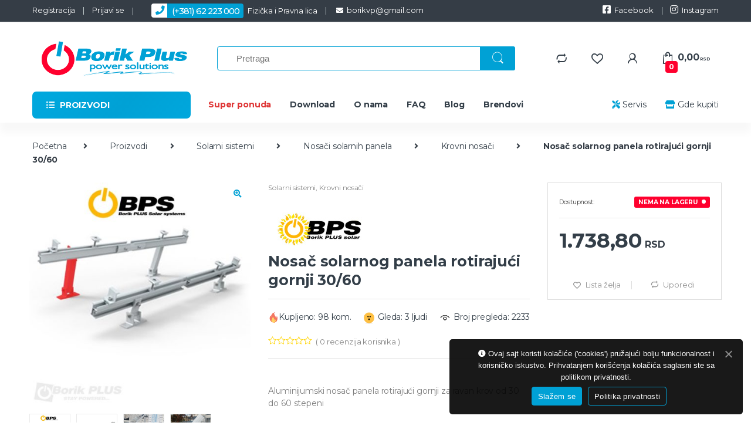

--- FILE ---
content_type: text/html; charset=UTF-8
request_url: https://borikplus.rs/proizvodi/solarni-sistemi/nosac-solarnog-panela-rotirajuci-gornji-30-60/
body_size: 97380
content:
<!DOCTYPE html>
<html lang="sr-RS">
<head>
<meta charset="UTF-8">
<meta name="viewport" content="width=device-width, initial-scale=1">
<link rel="profile" href="http://gmpg.org/xfn/11">
<link rel="pingback" href="https://borikplus.rs/xmlrpc.php">

				<script>document.documentElement.className = document.documentElement.className + ' yes-js js_active js'</script>
			<title>Nosač solarnog panela rotirajući gornji 30/60 | Borik Plus</title>

    <link rel="dns-prefetch" href="https://borikplus.rs">
    <!-- Chrome, Firefox OS and Opera -->
    <meta name="theme-color" content="#0099ca" />
    <!-- Windows Phone -->
    <meta name="msapplication-navbutton-color" content="#0099ca">
    <!-- iOS Safari -->
    <meta name="apple-mobile-web-app-status-bar-style" content="#0099ca">
<!-- This site is optimized with the Yoast SEO Premium plugin v13.2 - https://yoast.com/wordpress/plugins/seo/ -->
<meta name="description" content="Nosač solarnog panela-rotirajući (zglobni) gornji 30/60 za konstrukciju solarnog panela - gornji za nagibe od 30 do 60 stepeni u odnosu na horizontalu."/>
<meta name="robots" content="max-snippet:-1, max-image-preview:large, max-video-preview:-1"/>
<link rel="canonical" href="https://borikplus.rs/proizvodi/solarni-sistemi/nosac-solarnog-panela-rotirajuci-gornji-30-60/" />
<meta property="og:locale" content="sr_RS" />
<meta property="og:type" content="product" />
<meta property="og:title" content="Nosač solarnog panela rotirajući gornji 30/60 | Borik Plus" />
<meta property="og:description" content="Nosač solarnog panela-rotirajući (zglobni) gornji 30/60 za konstrukciju solarnog panela - gornji za nagibe od 30 do 60 stepeni u odnosu na horizontalu." />
<meta property="og:url" content="https://borikplus.rs/proizvodi/solarni-sistemi/nosac-solarnog-panela-rotirajuci-gornji-30-60/" />
<meta property="og:site_name" content="Borik Plus" />
<meta property="og:image" content="https://borikplus.rs/wp-content/uploads/2020/03/Nosac-solarnog-panela-rotirajuci-veci.jpg" />
<meta property="og:image:secure_url" content="https://borikplus.rs/wp-content/uploads/2020/03/Nosac-solarnog-panela-rotirajuci-veci.jpg" />
<meta property="og:image:width" content="1000" />
<meta property="og:image:height" content="1000" />
<meta property="og:image" content="https://borikplus.rs/wp-content/uploads/2020/03/Nosac-panela-rotirajuci-najveci.jpg" />
<meta property="og:image:secure_url" content="https://borikplus.rs/wp-content/uploads/2020/03/Nosac-panela-rotirajuci-najveci.jpg" />
<meta property="og:image:width" content="1000" />
<meta property="og:image:height" content="1000" />
<meta property="og:image" content="https://borikplus.rs/wp-content/uploads/2020/03/Nosac-panela-rotirajuci-najveci-2.jpg" />
<meta property="og:image:secure_url" content="https://borikplus.rs/wp-content/uploads/2020/03/Nosac-panela-rotirajuci-najveci-2.jpg" />
<meta property="og:image:width" content="1000" />
<meta property="og:image:height" content="1000" />
<meta property="og:image" content="https://borikplus.rs/wp-content/uploads/2020/03/Nosac-panela-rotirajuci-spoj-2.jpg" />
<meta property="og:image:secure_url" content="https://borikplus.rs/wp-content/uploads/2020/03/Nosac-panela-rotirajuci-spoj-2.jpg" />
<meta property="og:image:width" content="1000" />
<meta property="og:image:height" content="1000" />
<meta property="product:price:amount" content="1738.80" />
<meta property="product:price:currency" content="RSD" />
<meta property="product:retailer_item_id" content="8219" />
<meta property="product:condition" content="new" />
<meta name="twitter:card" content="summary_large_image" />
<meta name="twitter:description" content="Nosač solarnog panela-rotirajući (zglobni) gornji 30/60 za konstrukciju solarnog panela - gornji za nagibe od 30 do 60 stepeni u odnosu na horizontalu." />
<meta name="twitter:title" content="Nosač solarnog panela rotirajući gornji 30/60 | Borik Plus" />
<meta name="twitter:image" content="https://borikplus.rs/wp-content/uploads/2020/03/Nosac-solarnog-panela-rotirajuci-veci.jpg" />
<meta name="geo.placename" content="Beograd" />
<meta name="geo.position" content="44.82407;20.38878" />
<meta name="geo.region" content="RS" />
<script type='application/ld+json' class='yoast-schema-graph yoast-schema-graph--main'>{"@context":"https://schema.org","@graph":[{"@type":["Organization","Place","Store"],"@id":"https://borikplus.rs/#organization","name":"Borik Plus","url":"https://borikplus.rs/","sameAs":["https://www.facebook.com/baterijeBorikPlus","https://www.instagram.com/borikplus/"],"logo":{"@type":"ImageObject","@id":"https://borikplus.rs/#logo","inLanguage":"sr-RS","url":"https://borikplus.rs/wp-content/uploads/2020/02/borik-plus-logo.png","width":250,"height":60,"caption":"Borik Plus"},"image":{"@id":"https://borikplus.rs/#logo"},"location":{"@id":"https://borikplus.rs/proizvodi/solarni-sistemi/nosac-solarnog-panela-rotirajuci-gornji-30-60/#local-place"},"address":{"@id":"https://borikplus.rs/proizvodi/solarni-sistemi/nosac-solarnog-panela-rotirajuci-gornji-30-60/#local-place-address"},"email":"borikvp@gmail.com","telephone":"+381 11 630 44 14","faxNumber":"+381 11 630 44 14","areaServed":"Serbia, Belgrade","vatID":"108800795","taxID":"108800795","priceRange":"$$$","currenciesAccepted":"RSD","paymentAccepted":"Pla\u0107anje pouze\u0107em | Uplata preko ra\u010duna | Li\u010dno preuzimanje"},{"@type":"WebSite","@id":"https://borikplus.rs/#website","url":"https://borikplus.rs/","name":"Borik Plus","inLanguage":"sr-RS","description":"Power Solutions","publisher":{"@id":"https://borikplus.rs/#organization"},"potentialAction":{"@type":"SearchAction","target":"https://borikplus.rs/?s={search_term_string}","query-input":"required name=search_term_string"}},{"@type":"ImageObject","@id":"https://borikplus.rs/proizvodi/solarni-sistemi/nosac-solarnog-panela-rotirajuci-gornji-30-60/#primaryimage","inLanguage":"sr-RS","url":"https://borikplus.rs/wp-content/uploads/2020/03/Nosac-solarnog-panela-rotirajuci-veci.jpg","width":1000,"height":1000},{"@type":"ItemPage","@id":"https://borikplus.rs/proizvodi/solarni-sistemi/nosac-solarnog-panela-rotirajuci-gornji-30-60/#webpage","url":"https://borikplus.rs/proizvodi/solarni-sistemi/nosac-solarnog-panela-rotirajuci-gornji-30-60/","name":"Nosa\u010d solarnog panela rotiraju\u0107i gornji 30/60 | Borik Plus","isPartOf":{"@id":"https://borikplus.rs/#website"},"inLanguage":"sr-RS","primaryImageOfPage":{"@id":"https://borikplus.rs/proizvodi/solarni-sistemi/nosac-solarnog-panela-rotirajuci-gornji-30-60/#primaryimage"},"datePublished":"2020-03-11T21:27:23+00:00","dateModified":"2025-07-01T12:45:45+00:00","description":"Nosa\u010d solarnog panela-rotiraju\u0107i (zglobni) gornji 30/60 za konstrukciju solarnog panela - gornji za nagibe od 30 do 60 stepeni u odnosu na horizontalu."},{"@type":"Place","@id":"https://borikplus.rs/proizvodi/solarni-sistemi/nosac-solarnog-panela-rotirajuci-gornji-30-60/#local-place","address":{"@type":"PostalAddress","@id":"https://borikplus.rs/proizvodi/solarni-sistemi/nosac-solarnog-panela-rotirajuci-gornji-30-60/#local-place-address","streetAddress":"Partizanske Avijacije 4","addressLocality":"Beograd","postalCode":"11070","addressRegion":"Novi Beograd","addressCountry":"RS"},"geo":{"@type":"GeoCoordinates","latitude":"44.82407","longitude":"20.38878"},"openingHoursSpecification":[{"@type":"OpeningHoursSpecification","dayOfWeek":["Monday","Tuesday","Wednesday","Thursday","Friday"],"opens":"08:00","closes":"17:00"},{"@type":"OpeningHoursSpecification","dayOfWeek":["Saturday","Sunday"],"opens":"09:00","closes":"14:00"}],"telephone":"+381 11 630 44 14","faxNumber":"+381 11 630 44 14"}]}</script>
<!-- / Yoast SEO Premium plugin. -->

<style type="text/css" media="all">
/*!
 * Font Awesome Free 5.5.0 by @fontawesome - https://fontawesome.com
 * License - https://fontawesome.com/license/free (Icons: CC BY 4.0, Fonts: SIL OFL 1.1, Code: MIT License)
 */
.fa,.fab,.fal,.far,.fas{-moz-osx-font-smoothing:grayscale;-webkit-font-smoothing:antialiased;display:inline-block;font-display:block;font-style:normal;font-variant:normal;text-rendering:auto;line-height:1}.fa-lg{font-size:1.33333em;line-height:.75em;vertical-align:-.0667em}.fa-xs{font-size:.75em}.fa-sm{font-size:.875em}.fa-1x{font-size:1em}.fa-2x{font-size:2em}.fa-3x{font-size:3em}.fa-4x{font-size:4em}.fa-5x{font-size:5em}.fa-6x{font-size:6em}.fa-7x{font-size:7em}.fa-8x{font-size:8em}.fa-9x{font-size:9em}.fa-10x{font-size:10em}.fa-fw{text-align:center;width:1.25em}.fa-ul{list-style-type:none;margin-left:2.5em;padding-left:0}.fa-ul>li{position:relative}.fa-li{left:-2em;position:absolute;text-align:center;width:2em;line-height:inherit}.fa-border{border:.08em solid #eee;border-radius:.1em;padding:.2em .25em .15em}.fa-pull-left{float:left}.fa-pull-right{float:right}.fa.fa-pull-left,.fab.fa-pull-left,.fal.fa-pull-left,.far.fa-pull-left,.fas.fa-pull-left{margin-right:.3em}.fa.fa-pull-right,.fab.fa-pull-right,.fal.fa-pull-right,.far.fa-pull-right,.fas.fa-pull-right{margin-left:.3em}.fa-spin{animation:fa-spin 2s infinite linear}.fa-pulse{animation:fa-spin 1s infinite steps(8)}@keyframes fa-spin{0%{transform:rotate(0deg)}to{transform:rotate(1turn)}}.fa-rotate-90{-ms-filter:"progid:DXImageTransform.Microsoft.BasicImage(rotation=1)";transform:rotate(90deg)}.fa-rotate-180{-ms-filter:"progid:DXImageTransform.Microsoft.BasicImage(rotation=2)";transform:rotate(180deg)}.fa-rotate-270{-ms-filter:"progid:DXImageTransform.Microsoft.BasicImage(rotation=3)";transform:rotate(270deg)}.fa-flip-horizontal{-ms-filter:"progid:DXImageTransform.Microsoft.BasicImage(rotation=0, mirror=1)";transform:scaleX(-1)}.fa-flip-vertical{transform:scaleY(-1)}.fa-flip-horizontal.fa-flip-vertical,.fa-flip-vertical{-ms-filter:"progid:DXImageTransform.Microsoft.BasicImage(rotation=2, mirror=1)"}.fa-flip-horizontal.fa-flip-vertical{transform:scale(-1)}:root .fa-flip-horizontal,:root .fa-flip-vertical,:root .fa-rotate-90,:root .fa-rotate-180,:root .fa-rotate-270{-webkit-filter:none;filter:none}.fa-stack{display:inline-block;height:2em;line-height:2em;position:relative;vertical-align:middle;width:2.5em}.fa-stack-1x,.fa-stack-2x{left:0;position:absolute;text-align:center;width:100%}.fa-stack-1x{line-height:inherit}.fa-stack-2x{font-size:2em}.fa-inverse{color:#fff}.fa-500px:before{content:"\f26e"}.fa-accessible-icon:before{content:"\f368"}.fa-accusoft:before{content:"\f369"}.fa-acquisitions-incorporated:before{content:"\f6af"}.fa-ad:before{content:"\f641"}.fa-address-book:before{content:"\f2b9"}.fa-address-card:before{content:"\f2bb"}.fa-adjust:before{content:"\f042"}.fa-adn:before{content:"\f170"}.fa-adversal:before{content:"\f36a"}.fa-affiliatetheme:before{content:"\f36b"}.fa-air-freshener:before{content:"\f5d0"}.fa-algolia:before{content:"\f36c"}.fa-align-center:before{content:"\f037"}.fa-align-justify:before{content:"\f039"}.fa-align-left:before{content:"\f036"}.fa-align-right:before{content:"\f038"}.fa-alipay:before{content:"\f642"}.fa-allergies:before{content:"\f461"}.fa-amazon:before{content:"\f270"}.fa-amazon-pay:before{content:"\f42c"}.fa-ambulance:before{content:"\f0f9"}.fa-american-sign-language-interpreting:before{content:"\f2a3"}.fa-amilia:before{content:"\f36d"}.fa-anchor:before{content:"\f13d"}.fa-android:before{content:"\f17b"}.fa-angellist:before{content:"\f209"}.fa-angle-double-down:before{content:"\f103"}.fa-angle-double-left:before{content:"\f100"}.fa-angle-double-right:before{content:"\f101"}.fa-angle-double-up:before{content:"\f102"}.fa-angle-down:before{content:"\f107"}.fa-angle-left:before{content:"\f104"}.fa-angle-right:before{content:"\f105"}.fa-angle-up:before{content:"\f106"}.fa-angry:before{content:"\f556"}.fa-angrycreative:before{content:"\f36e"}.fa-angular:before{content:"\f420"}.fa-ankh:before{content:"\f644"}.fa-app-store:before{content:"\f36f"}.fa-app-store-ios:before{content:"\f370"}.fa-apper:before{content:"\f371"}.fa-apple:before{content:"\f179"}.fa-apple-alt:before{content:"\f5d1"}.fa-apple-pay:before{content:"\f415"}.fa-archive:before{content:"\f187"}.fa-archway:before{content:"\f557"}.fa-arrow-alt-circle-down:before{content:"\f358"}.fa-arrow-alt-circle-left:before{content:"\f359"}.fa-arrow-alt-circle-right:before{content:"\f35a"}.fa-arrow-alt-circle-up:before{content:"\f35b"}.fa-arrow-circle-down:before{content:"\f0ab"}.fa-arrow-circle-left:before{content:"\f0a8"}.fa-arrow-circle-right:before{content:"\f0a9"}.fa-arrow-circle-up:before{content:"\f0aa"}.fa-arrow-down:before{content:"\f063"}.fa-arrow-left:before{content:"\f060"}.fa-arrow-right:before{content:"\f061"}.fa-arrow-up:before{content:"\f062"}.fa-arrows-alt:before{content:"\f0b2"}.fa-arrows-alt-h:before{content:"\f337"}.fa-arrows-alt-v:before{content:"\f338"}.fa-assistive-listening-systems:before{content:"\f2a2"}.fa-asterisk:before{content:"\f069"}.fa-asymmetrik:before{content:"\f372"}.fa-at:before{content:"\f1fa"}.fa-atlas:before{content:"\f558"}.fa-atom:before{content:"\f5d2"}.fa-audible:before{content:"\f373"}.fa-audio-description:before{content:"\f29e"}.fa-autoprefixer:before{content:"\f41c"}.fa-avianex:before{content:"\f374"}.fa-aviato:before{content:"\f421"}.fa-award:before{content:"\f559"}.fa-aws:before{content:"\f375"}.fa-backspace:before{content:"\f55a"}.fa-backward:before{content:"\f04a"}.fa-balance-scale:before{content:"\f24e"}.fa-ban:before{content:"\f05e"}.fa-band-aid:before{content:"\f462"}.fa-bandcamp:before{content:"\f2d5"}.fa-barcode:before{content:"\f02a"}.fa-bars:before{content:"\f0c9"}.fa-baseball-ball:before{content:"\f433"}.fa-basketball-ball:before{content:"\f434"}.fa-bath:before{content:"\f2cd"}.fa-battery-empty:before{content:"\f244"}.fa-battery-full:before{content:"\f240"}.fa-battery-half:before{content:"\f242"}.fa-battery-quarter:before{content:"\f243"}.fa-battery-three-quarters:before{content:"\f241"}.fa-bed:before{content:"\f236"}.fa-beer:before{content:"\f0fc"}.fa-behance:before{content:"\f1b4"}.fa-behance-square:before{content:"\f1b5"}.fa-bell:before{content:"\f0f3"}.fa-bell-slash:before{content:"\f1f6"}.fa-bezier-curve:before{content:"\f55b"}.fa-bible:before{content:"\f647"}.fa-bicycle:before{content:"\f206"}.fa-bimobject:before{content:"\f378"}.fa-binoculars:before{content:"\f1e5"}.fa-birthday-cake:before{content:"\f1fd"}.fa-bitbucket:before{content:"\f171"}.fa-bitcoin:before{content:"\f379"}.fa-bity:before{content:"\f37a"}.fa-black-tie:before{content:"\f27e"}.fa-blackberry:before{content:"\f37b"}.fa-blender:before{content:"\f517"}.fa-blender-phone:before{content:"\f6b6"}.fa-blind:before{content:"\f29d"}.fa-blogger:before{content:"\f37c"}.fa-blogger-b:before{content:"\f37d"}.fa-bluetooth:before{content:"\f293"}.fa-bluetooth-b:before{content:"\f294"}.fa-bold:before{content:"\f032"}.fa-bolt:before{content:"\f0e7"}.fa-bomb:before{content:"\f1e2"}.fa-bone:before{content:"\f5d7"}.fa-bong:before{content:"\f55c"}.fa-book:before{content:"\f02d"}.fa-book-dead:before{content:"\f6b7"}.fa-book-open:before{content:"\f518"}.fa-book-reader:before{content:"\f5da"}.fa-bookmark:before{content:"\f02e"}.fa-bowling-ball:before{content:"\f436"}.fa-box:before{content:"\f466"}.fa-box-open:before{content:"\f49e"}.fa-boxes:before{content:"\f468"}.fa-braille:before{content:"\f2a1"}.fa-brain:before{content:"\f5dc"}.fa-briefcase:before{content:"\f0b1"}.fa-briefcase-medical:before{content:"\f469"}.fa-broadcast-tower:before{content:"\f519"}.fa-broom:before{content:"\f51a"}.fa-brush:before{content:"\f55d"}.fa-btc:before{content:"\f15a"}.fa-bug:before{content:"\f188"}.fa-building:before{content:"\f1ad"}.fa-bullhorn:before{content:"\f0a1"}.fa-bullseye:before{content:"\f140"}.fa-burn:before{content:"\f46a"}.fa-buromobelexperte:before{content:"\f37f"}.fa-bus:before{content:"\f207"}.fa-bus-alt:before{content:"\f55e"}.fa-business-time:before{content:"\f64a"}.fa-buysellads:before{content:"\f20d"}.fa-calculator:before{content:"\f1ec"}.fa-calendar:before{content:"\f133"}.fa-calendar-alt:before{content:"\f073"}.fa-calendar-check:before{content:"\f274"}.fa-calendar-minus:before{content:"\f272"}.fa-calendar-plus:before{content:"\f271"}.fa-calendar-times:before{content:"\f273"}.fa-camera:before{content:"\f030"}.fa-camera-retro:before{content:"\f083"}.fa-campground:before{content:"\f6bb"}.fa-cannabis:before{content:"\f55f"}.fa-capsules:before{content:"\f46b"}.fa-car:before{content:"\f1b9"}.fa-car-alt:before{content:"\f5de"}.fa-car-battery:before{content:"\f5df"}.fa-car-crash:before{content:"\f5e1"}.fa-car-side:before{content:"\f5e4"}.fa-caret-down:before{content:"\f0d7"}.fa-caret-left:before{content:"\f0d9"}.fa-caret-right:before{content:"\f0da"}.fa-caret-square-down:before{content:"\f150"}.fa-caret-square-left:before{content:"\f191"}.fa-caret-square-right:before{content:"\f152"}.fa-caret-square-up:before{content:"\f151"}.fa-caret-up:before{content:"\f0d8"}.fa-cart-arrow-down:before{content:"\f218"}.fa-cart-plus:before{content:"\f217"}.fa-cat:before{content:"\f6be"}.fa-cc-amazon-pay:before{content:"\f42d"}.fa-cc-amex:before{content:"\f1f3"}.fa-cc-apple-pay:before{content:"\f416"}.fa-cc-diners-club:before{content:"\f24c"}.fa-cc-discover:before{content:"\f1f2"}.fa-cc-jcb:before{content:"\f24b"}.fa-cc-mastercard:before{content:"\f1f1"}.fa-cc-paypal:before{content:"\f1f4"}.fa-cc-stripe:before{content:"\f1f5"}.fa-cc-visa:before{content:"\f1f0"}.fa-centercode:before{content:"\f380"}.fa-certificate:before{content:"\f0a3"}.fa-chair:before{content:"\f6c0"}.fa-chalkboard:before{content:"\f51b"}.fa-chalkboard-teacher:before{content:"\f51c"}.fa-charging-station:before{content:"\f5e7"}.fa-chart-area:before{content:"\f1fe"}.fa-chart-bar:before{content:"\f080"}.fa-chart-line:before{content:"\f201"}.fa-chart-pie:before{content:"\f200"}.fa-check:before{content:"\f00c"}.fa-check-circle:before{content:"\f058"}.fa-check-double:before{content:"\f560"}.fa-check-square:before{content:"\f14a"}.fa-chess:before{content:"\f439"}.fa-chess-bishop:before{content:"\f43a"}.fa-chess-board:before{content:"\f43c"}.fa-chess-king:before{content:"\f43f"}.fa-chess-knight:before{content:"\f441"}.fa-chess-pawn:before{content:"\f443"}.fa-chess-queen:before{content:"\f445"}.fa-chess-rook:before{content:"\f447"}.fa-chevron-circle-down:before{content:"\f13a"}.fa-chevron-circle-left:before{content:"\f137"}.fa-chevron-circle-right:before{content:"\f138"}.fa-chevron-circle-up:before{content:"\f139"}.fa-chevron-down:before{content:"\f078"}.fa-chevron-left:before{content:"\f053"}.fa-chevron-right:before{content:"\f054"}.fa-chevron-up:before{content:"\f077"}.fa-child:before{content:"\f1ae"}.fa-chrome:before{content:"\f268"}.fa-church:before{content:"\f51d"}.fa-circle:before{content:"\f111"}.fa-circle-notch:before{content:"\f1ce"}.fa-city:before{content:"\f64f"}.fa-clipboard:before{content:"\f328"}.fa-clipboard-check:before{content:"\f46c"}.fa-clipboard-list:before{content:"\f46d"}.fa-clock:before{content:"\f017"}.fa-clone:before{content:"\f24d"}.fa-closed-captioning:before{content:"\f20a"}.fa-cloud:before{content:"\f0c2"}.fa-cloud-download-alt:before{content:"\f381"}.fa-cloud-meatball:before{content:"\f73b"}.fa-cloud-moon:before{content:"\f6c3"}.fa-cloud-moon-rain:before{content:"\f73c"}.fa-cloud-rain:before{content:"\f73d"}.fa-cloud-showers-heavy:before{content:"\f740"}.fa-cloud-sun:before{content:"\f6c4"}.fa-cloud-sun-rain:before{content:"\f743"}.fa-cloud-upload-alt:before{content:"\f382"}.fa-cloudscale:before{content:"\f383"}.fa-cloudsmith:before{content:"\f384"}.fa-cloudversify:before{content:"\f385"}.fa-cocktail:before{content:"\f561"}.fa-code:before{content:"\f121"}.fa-code-branch:before{content:"\f126"}.fa-codepen:before{content:"\f1cb"}.fa-codiepie:before{content:"\f284"}.fa-coffee:before{content:"\f0f4"}.fa-cog:before{content:"\f013"}.fa-cogs:before{content:"\f085"}.fa-coins:before{content:"\f51e"}.fa-columns:before{content:"\f0db"}.fa-comment:before{content:"\f075"}.fa-comment-alt:before{content:"\f27a"}.fa-comment-dollar:before{content:"\f651"}.fa-comment-dots:before{content:"\f4ad"}.fa-comment-slash:before{content:"\f4b3"}.fa-comments:before{content:"\f086"}.fa-comments-dollar:before{content:"\f653"}.fa-compact-disc:before{content:"\f51f"}.fa-compass:before{content:"\f14e"}.fa-compress:before{content:"\f066"}.fa-concierge-bell:before{content:"\f562"}.fa-connectdevelop:before{content:"\f20e"}.fa-contao:before{content:"\f26d"}.fa-cookie:before{content:"\f563"}.fa-cookie-bite:before{content:"\f564"}.fa-copy:before{content:"\f0c5"}.fa-copyright:before{content:"\f1f9"}.fa-couch:before{content:"\f4b8"}.fa-cpanel:before{content:"\f388"}.fa-creative-commons:before{content:"\f25e"}.fa-creative-commons-by:before{content:"\f4e7"}.fa-creative-commons-nc:before{content:"\f4e8"}.fa-creative-commons-nc-eu:before{content:"\f4e9"}.fa-creative-commons-nc-jp:before{content:"\f4ea"}.fa-creative-commons-nd:before{content:"\f4eb"}.fa-creative-commons-pd:before{content:"\f4ec"}.fa-creative-commons-pd-alt:before{content:"\f4ed"}.fa-creative-commons-remix:before{content:"\f4ee"}.fa-creative-commons-sa:before{content:"\f4ef"}.fa-creative-commons-sampling:before{content:"\f4f0"}.fa-creative-commons-sampling-plus:before{content:"\f4f1"}.fa-creative-commons-share:before{content:"\f4f2"}.fa-creative-commons-zero:before{content:"\f4f3"}.fa-credit-card:before{content:"\f09d"}.fa-critical-role:before{content:"\f6c9"}.fa-crop:before{content:"\f125"}.fa-crop-alt:before{content:"\f565"}.fa-cross:before{content:"\f654"}.fa-crosshairs:before{content:"\f05b"}.fa-crow:before{content:"\f520"}.fa-crown:before{content:"\f521"}.fa-css3:before{content:"\f13c"}.fa-css3-alt:before{content:"\f38b"}.fa-cube:before{content:"\f1b2"}.fa-cubes:before{content:"\f1b3"}.fa-cut:before{content:"\f0c4"}.fa-cuttlefish:before{content:"\f38c"}.fa-d-and-d:before{content:"\f38d"}.fa-d-and-d-beyond:before{content:"\f6ca"}.fa-dashcube:before{content:"\f210"}.fa-database:before{content:"\f1c0"}.fa-deaf:before{content:"\f2a4"}.fa-delicious:before{content:"\f1a5"}.fa-democrat:before{content:"\f747"}.fa-deploydog:before{content:"\f38e"}.fa-deskpro:before{content:"\f38f"}.fa-desktop:before{content:"\f108"}.fa-dev:before{content:"\f6cc"}.fa-deviantart:before{content:"\f1bd"}.fa-dharmachakra:before{content:"\f655"}.fa-diagnoses:before{content:"\f470"}.fa-dice:before{content:"\f522"}.fa-dice-d20:before{content:"\f6cf"}.fa-dice-d6:before{content:"\f6d1"}.fa-dice-five:before{content:"\f523"}.fa-dice-four:before{content:"\f524"}.fa-dice-one:before{content:"\f525"}.fa-dice-six:before{content:"\f526"}.fa-dice-three:before{content:"\f527"}.fa-dice-two:before{content:"\f528"}.fa-digg:before{content:"\f1a6"}.fa-digital-ocean:before{content:"\f391"}.fa-digital-tachograph:before{content:"\f566"}.fa-directions:before{content:"\f5eb"}.fa-discord:before{content:"\f392"}.fa-discourse:before{content:"\f393"}.fa-divide:before{content:"\f529"}.fa-dizzy:before{content:"\f567"}.fa-dna:before{content:"\f471"}.fa-dochub:before{content:"\f394"}.fa-docker:before{content:"\f395"}.fa-dog:before{content:"\f6d3"}.fa-dollar-sign:before{content:"\f155"}.fa-dolly:before{content:"\f472"}.fa-dolly-flatbed:before{content:"\f474"}.fa-donate:before{content:"\f4b9"}.fa-door-closed:before{content:"\f52a"}.fa-door-open:before{content:"\f52b"}.fa-dot-circle:before{content:"\f192"}.fa-dove:before{content:"\f4ba"}.fa-download:before{content:"\f019"}.fa-draft2digital:before{content:"\f396"}.fa-drafting-compass:before{content:"\f568"}.fa-dragon:before{content:"\f6d5"}.fa-draw-polygon:before{content:"\f5ee"}.fa-dribbble:before{content:"\f17d"}.fa-dribbble-square:before{content:"\f397"}.fa-dropbox:before{content:"\f16b"}.fa-drum:before{content:"\f569"}.fa-drum-steelpan:before{content:"\f56a"}.fa-drumstick-bite:before{content:"\f6d7"}.fa-drupal:before{content:"\f1a9"}.fa-dumbbell:before{content:"\f44b"}.fa-dungeon:before{content:"\f6d9"}.fa-dyalog:before{content:"\f399"}.fa-earlybirds:before{content:"\f39a"}.fa-ebay:before{content:"\f4f4"}.fa-edge:before{content:"\f282"}.fa-edit:before{content:"\f044"}.fa-eject:before{content:"\f052"}.fa-elementor:before{content:"\f430"}.fa-ellipsis-h:before{content:"\f141"}.fa-ellipsis-v:before{content:"\f142"}.fa-ello:before{content:"\f5f1"}.fa-ember:before{content:"\f423"}.fa-empire:before{content:"\f1d1"}.fa-envelope:before{content:"\f0e0"}.fa-envelope-open:before{content:"\f2b6"}.fa-envelope-open-text:before{content:"\f658"}.fa-envelope-square:before{content:"\f199"}.fa-envira:before{content:"\f299"}.fa-equals:before{content:"\f52c"}.fa-eraser:before{content:"\f12d"}.fa-erlang:before{content:"\f39d"}.fa-ethereum:before{content:"\f42e"}.fa-etsy:before{content:"\f2d7"}.fa-euro-sign:before{content:"\f153"}.fa-exchange-alt:before{content:"\f362"}.fa-exclamation:before{content:"\f12a"}.fa-exclamation-circle:before{content:"\f06a"}.fa-exclamation-triangle:before{content:"\f071"}.fa-expand:before{content:"\f065"}.fa-expand-arrows-alt:before{content:"\f31e"}.fa-expeditedssl:before{content:"\f23e"}.fa-external-link-alt:before{content:"\f35d"}.fa-external-link-square-alt:before{content:"\f360"}.fa-eye:before{content:"\f06e"}.fa-eye-dropper:before{content:"\f1fb"}.fa-eye-slash:before{content:"\f070"}.fa-facebook:before{content:"\f09a"}.fa-facebook-f:before{content:"\f39e"}.fa-facebook-messenger:before{content:"\f39f"}.fa-facebook-square:before{content:"\f082"}.fa-fantasy-flight-games:before{content:"\f6dc"}.fa-fast-backward:before{content:"\f049"}.fa-fast-forward:before{content:"\f050"}.fa-fax:before{content:"\f1ac"}.fa-feather:before{content:"\f52d"}.fa-feather-alt:before{content:"\f56b"}.fa-female:before{content:"\f182"}.fa-fighter-jet:before{content:"\f0fb"}.fa-file:before{content:"\f15b"}.fa-file-alt:before{content:"\f15c"}.fa-file-archive:before{content:"\f1c6"}.fa-file-audio:before{content:"\f1c7"}.fa-file-code:before{content:"\f1c9"}.fa-file-contract:before{content:"\f56c"}.fa-file-csv:before{content:"\f6dd"}.fa-file-download:before{content:"\f56d"}.fa-file-excel:before{content:"\f1c3"}.fa-file-export:before{content:"\f56e"}.fa-file-image:before{content:"\f1c5"}.fa-file-import:before{content:"\f56f"}.fa-file-invoice:before{content:"\f570"}.fa-file-invoice-dollar:before{content:"\f571"}.fa-file-medical:before{content:"\f477"}.fa-file-medical-alt:before{content:"\f478"}.fa-file-pdf:before{content:"\f1c1"}.fa-file-powerpoint:before{content:"\f1c4"}.fa-file-prescription:before{content:"\f572"}.fa-file-signature:before{content:"\f573"}.fa-file-upload:before{content:"\f574"}.fa-file-video:before{content:"\f1c8"}.fa-file-word:before{content:"\f1c2"}.fa-fill:before{content:"\f575"}.fa-fill-drip:before{content:"\f576"}.fa-film:before{content:"\f008"}.fa-filter:before{content:"\f0b0"}.fa-fingerprint:before{content:"\f577"}.fa-fire:before{content:"\f06d"}.fa-fire-extinguisher:before{content:"\f134"}.fa-firefox:before{content:"\f269"}.fa-first-aid:before{content:"\f479"}.fa-first-order:before{content:"\f2b0"}.fa-first-order-alt:before{content:"\f50a"}.fa-firstdraft:before{content:"\f3a1"}.fa-fish:before{content:"\f578"}.fa-fist-raised:before{content:"\f6de"}.fa-flag:before{content:"\f024"}.fa-flag-checkered:before{content:"\f11e"}.fa-flag-usa:before{content:"\f74d"}.fa-flask:before{content:"\f0c3"}.fa-flickr:before{content:"\f16e"}.fa-flipboard:before{content:"\f44d"}.fa-flushed:before{content:"\f579"}.fa-fly:before{content:"\f417"}.fa-folder:before{content:"\f07b"}.fa-folder-minus:before{content:"\f65d"}.fa-folder-open:before{content:"\f07c"}.fa-folder-plus:before{content:"\f65e"}.fa-font:before{content:"\f031"}.fa-font-awesome:before{content:"\f2b4"}.fa-font-awesome-alt:before{content:"\f35c"}.fa-font-awesome-flag:before{content:"\f425"}.fa-font-awesome-logo-full:before{content:"\f4e6"}.fa-fonticons:before{content:"\f280"}.fa-fonticons-fi:before{content:"\f3a2"}.fa-football-ball:before{content:"\f44e"}.fa-fort-awesome:before{content:"\f286"}.fa-fort-awesome-alt:before{content:"\f3a3"}.fa-forumbee:before{content:"\f211"}.fa-forward:before{content:"\f04e"}.fa-foursquare:before{content:"\f180"}.fa-free-code-camp:before{content:"\f2c5"}.fa-freebsd:before{content:"\f3a4"}.fa-frog:before{content:"\f52e"}.fa-frown:before{content:"\f119"}.fa-frown-open:before{content:"\f57a"}.fa-fulcrum:before{content:"\f50b"}.fa-funnel-dollar:before{content:"\f662"}.fa-futbol:before{content:"\f1e3"}.fa-galactic-republic:before{content:"\f50c"}.fa-galactic-senate:before{content:"\f50d"}.fa-gamepad:before{content:"\f11b"}.fa-gas-pump:before{content:"\f52f"}.fa-gavel:before{content:"\f0e3"}.fa-gem:before{content:"\f3a5"}.fa-genderless:before{content:"\f22d"}.fa-get-pocket:before{content:"\f265"}.fa-gg:before{content:"\f260"}.fa-gg-circle:before{content:"\f261"}.fa-ghost:before{content:"\f6e2"}.fa-gift:before{content:"\f06b"}.fa-git:before{content:"\f1d3"}.fa-git-square:before{content:"\f1d2"}.fa-github:before{content:"\f09b"}.fa-github-alt:before{content:"\f113"}.fa-github-square:before{content:"\f092"}.fa-gitkraken:before{content:"\f3a6"}.fa-gitlab:before{content:"\f296"}.fa-gitter:before{content:"\f426"}.fa-glass-martini:before{content:"\f000"}.fa-glass-martini-alt:before{content:"\f57b"}.fa-glasses:before{content:"\f530"}.fa-glide:before{content:"\f2a5"}.fa-glide-g:before{content:"\f2a6"}.fa-globe:before{content:"\f0ac"}.fa-globe-africa:before{content:"\f57c"}.fa-globe-americas:before{content:"\f57d"}.fa-globe-asia:before{content:"\f57e"}.fa-gofore:before{content:"\f3a7"}.fa-golf-ball:before{content:"\f450"}.fa-goodreads:before{content:"\f3a8"}.fa-goodreads-g:before{content:"\f3a9"}.fa-google:before{content:"\f1a0"}.fa-google-drive:before{content:"\f3aa"}.fa-google-play:before{content:"\f3ab"}.fa-google-plus:before{content:"\f2b3"}.fa-google-plus-g:before{content:"\f0d5"}.fa-google-plus-square:before{content:"\f0d4"}.fa-google-wallet:before{content:"\f1ee"}.fa-gopuram:before{content:"\f664"}.fa-graduation-cap:before{content:"\f19d"}.fa-gratipay:before{content:"\f184"}.fa-grav:before{content:"\f2d6"}.fa-greater-than:before{content:"\f531"}.fa-greater-than-equal:before{content:"\f532"}.fa-grimace:before{content:"\f57f"}.fa-grin:before{content:"\f580"}.fa-grin-alt:before{content:"\f581"}.fa-grin-beam:before{content:"\f582"}.fa-grin-beam-sweat:before{content:"\f583"}.fa-grin-hearts:before{content:"\f584"}.fa-grin-squint:before{content:"\f585"}.fa-grin-squint-tears:before{content:"\f586"}.fa-grin-stars:before{content:"\f587"}.fa-grin-tears:before{content:"\f588"}.fa-grin-tongue:before{content:"\f589"}.fa-grin-tongue-squint:before{content:"\f58a"}.fa-grin-tongue-wink:before{content:"\f58b"}.fa-grin-wink:before{content:"\f58c"}.fa-grip-horizontal:before{content:"\f58d"}.fa-grip-vertical:before{content:"\f58e"}.fa-gripfire:before{content:"\f3ac"}.fa-grunt:before{content:"\f3ad"}.fa-gulp:before{content:"\f3ae"}.fa-h-square:before{content:"\f0fd"}.fa-hacker-news:before{content:"\f1d4"}.fa-hacker-news-square:before{content:"\f3af"}.fa-hackerrank:before{content:"\f5f7"}.fa-hammer:before{content:"\f6e3"}.fa-hamsa:before{content:"\f665"}.fa-hand-holding:before{content:"\f4bd"}.fa-hand-holding-heart:before{content:"\f4be"}.fa-hand-holding-usd:before{content:"\f4c0"}.fa-hand-lizard:before{content:"\f258"}.fa-hand-paper:before{content:"\f256"}.fa-hand-peace:before{content:"\f25b"}.fa-hand-point-down:before{content:"\f0a7"}.fa-hand-point-left:before{content:"\f0a5"}.fa-hand-point-right:before{content:"\f0a4"}.fa-hand-point-up:before{content:"\f0a6"}.fa-hand-pointer:before{content:"\f25a"}.fa-hand-rock:before{content:"\f255"}.fa-hand-scissors:before{content:"\f257"}.fa-hand-spock:before{content:"\f259"}.fa-hands:before{content:"\f4c2"}.fa-hands-helping:before{content:"\f4c4"}.fa-handshake:before{content:"\f2b5"}.fa-hanukiah:before{content:"\f6e6"}.fa-hashtag:before{content:"\f292"}.fa-hat-wizard:before{content:"\f6e8"}.fa-haykal:before{content:"\f666"}.fa-hdd:before{content:"\f0a0"}.fa-heading:before{content:"\f1dc"}.fa-headphones:before{content:"\f025"}.fa-headphones-alt:before{content:"\f58f"}.fa-headset:before{content:"\f590"}.fa-heart:before{content:"\f004"}.fa-heartbeat:before{content:"\f21e"}.fa-helicopter:before{content:"\f533"}.fa-highlighter:before{content:"\f591"}.fa-hiking:before{content:"\f6ec"}.fa-hippo:before{content:"\f6ed"}.fa-hips:before{content:"\f452"}.fa-hire-a-helper:before{content:"\f3b0"}.fa-history:before{content:"\f1da"}.fa-hockey-puck:before{content:"\f453"}.fa-home:before{content:"\f015"}.fa-hooli:before{content:"\f427"}.fa-hornbill:before{content:"\f592"}.fa-horse:before{content:"\f6f0"}.fa-hospital:before{content:"\f0f8"}.fa-hospital-alt:before{content:"\f47d"}.fa-hospital-symbol:before{content:"\f47e"}.fa-hot-tub:before{content:"\f593"}.fa-hotel:before{content:"\f594"}.fa-hotjar:before{content:"\f3b1"}.fa-hourglass:before{content:"\f254"}.fa-hourglass-end:before{content:"\f253"}.fa-hourglass-half:before{content:"\f252"}.fa-hourglass-start:before{content:"\f251"}.fa-house-damage:before{content:"\f6f1"}.fa-houzz:before{content:"\f27c"}.fa-hryvnia:before{content:"\f6f2"}.fa-html5:before{content:"\f13b"}.fa-hubspot:before{content:"\f3b2"}.fa-i-cursor:before{content:"\f246"}.fa-id-badge:before{content:"\f2c1"}.fa-id-card:before{content:"\f2c2"}.fa-id-card-alt:before{content:"\f47f"}.fa-image:before{content:"\f03e"}.fa-images:before{content:"\f302"}.fa-imdb:before{content:"\f2d8"}.fa-inbox:before{content:"\f01c"}.fa-indent:before{content:"\f03c"}.fa-industry:before{content:"\f275"}.fa-infinity:before{content:"\f534"}.fa-info:before{content:"\f129"}.fa-info-circle:before{content:"\f05a"}.fa-instagram:before{content:"\f16d"}.fa-internet-explorer:before{content:"\f26b"}.fa-ioxhost:before{content:"\f208"}.fa-italic:before{content:"\f033"}.fa-itunes:before{content:"\f3b4"}.fa-itunes-note:before{content:"\f3b5"}.fa-java:before{content:"\f4e4"}.fa-jedi:before{content:"\f669"}.fa-jedi-order:before{content:"\f50e"}.fa-jenkins:before{content:"\f3b6"}.fa-joget:before{content:"\f3b7"}.fa-joint:before{content:"\f595"}.fa-joomla:before{content:"\f1aa"}.fa-journal-whills:before{content:"\f66a"}.fa-js:before{content:"\f3b8"}.fa-js-square:before{content:"\f3b9"}.fa-jsfiddle:before{content:"\f1cc"}.fa-kaaba:before{content:"\f66b"}.fa-kaggle:before{content:"\f5fa"}.fa-key:before{content:"\f084"}.fa-keybase:before{content:"\f4f5"}.fa-keyboard:before{content:"\f11c"}.fa-keycdn:before{content:"\f3ba"}.fa-khanda:before{content:"\f66d"}.fa-kickstarter:before{content:"\f3bb"}.fa-kickstarter-k:before{content:"\f3bc"}.fa-kiss:before{content:"\f596"}.fa-kiss-beam:before{content:"\f597"}.fa-kiss-wink-heart:before{content:"\f598"}.fa-kiwi-bird:before{content:"\f535"}.fa-korvue:before{content:"\f42f"}.fa-landmark:before{content:"\f66f"}.fa-language:before{content:"\f1ab"}.fa-laptop:before{content:"\f109"}.fa-laptop-code:before{content:"\f5fc"}.fa-laravel:before{content:"\f3bd"}.fa-lastfm:before{content:"\f202"}.fa-lastfm-square:before{content:"\f203"}.fa-laugh:before{content:"\f599"}.fa-laugh-beam:before{content:"\f59a"}.fa-laugh-squint:before{content:"\f59b"}.fa-laugh-wink:before{content:"\f59c"}.fa-layer-group:before{content:"\f5fd"}.fa-leaf:before{content:"\f06c"}.fa-leanpub:before{content:"\f212"}.fa-lemon:before{content:"\f094"}.fa-less:before{content:"\f41d"}.fa-less-than:before{content:"\f536"}.fa-less-than-equal:before{content:"\f537"}.fa-level-down-alt:before{content:"\f3be"}.fa-level-up-alt:before{content:"\f3bf"}.fa-life-ring:before{content:"\f1cd"}.fa-lightbulb:before{content:"\f0eb"}.fa-line:before{content:"\f3c0"}.fa-link:before{content:"\f0c1"}.fa-linkedin:before{content:"\f08c"}.fa-linkedin-in:before{content:"\f0e1"}.fa-linode:before{content:"\f2b8"}.fa-linux:before{content:"\f17c"}.fa-lira-sign:before{content:"\f195"}.fa-list:before{content:"\f03a"}.fa-list-alt:before{content:"\f022"}.fa-list-ol:before{content:"\f0cb"}.fa-list-ul:before{content:"\f0ca"}.fa-location-arrow:before{content:"\f124"}.fa-lock:before{content:"\f023"}.fa-lock-open:before{content:"\f3c1"}.fa-long-arrow-alt-down:before{content:"\f309"}.fa-long-arrow-alt-left:before{content:"\f30a"}.fa-long-arrow-alt-right:before{content:"\f30b"}.fa-long-arrow-alt-up:before{content:"\f30c"}.fa-low-vision:before{content:"\f2a8"}.fa-luggage-cart:before{content:"\f59d"}.fa-lyft:before{content:"\f3c3"}.fa-magento:before{content:"\f3c4"}.fa-magic:before{content:"\f0d0"}.fa-magnet:before{content:"\f076"}.fa-mail-bulk:before{content:"\f674"}.fa-mailchimp:before{content:"\f59e"}.fa-male:before{content:"\f183"}.fa-mandalorian:before{content:"\f50f"}.fa-map:before{content:"\f279"}.fa-map-marked:before{content:"\f59f"}.fa-map-marked-alt:before{content:"\f5a0"}.fa-map-marker:before{content:"\f041"}.fa-map-marker-alt:before{content:"\f3c5"}.fa-map-pin:before{content:"\f276"}.fa-map-signs:before{content:"\f277"}.fa-markdown:before{content:"\f60f"}.fa-marker:before{content:"\f5a1"}.fa-mars:before{content:"\f222"}.fa-mars-double:before{content:"\f227"}.fa-mars-stroke:before{content:"\f229"}.fa-mars-stroke-h:before{content:"\f22b"}.fa-mars-stroke-v:before{content:"\f22a"}.fa-mask:before{content:"\f6fa"}.fa-mastodon:before{content:"\f4f6"}.fa-maxcdn:before{content:"\f136"}.fa-medal:before{content:"\f5a2"}.fa-medapps:before{content:"\f3c6"}.fa-medium:before{content:"\f23a"}.fa-medium-m:before{content:"\f3c7"}.fa-medkit:before{content:"\f0fa"}.fa-medrt:before{content:"\f3c8"}.fa-meetup:before{content:"\f2e0"}.fa-megaport:before{content:"\f5a3"}.fa-meh:before{content:"\f11a"}.fa-meh-blank:before{content:"\f5a4"}.fa-meh-rolling-eyes:before{content:"\f5a5"}.fa-memory:before{content:"\f538"}.fa-menorah:before{content:"\f676"}.fa-mercury:before{content:"\f223"}.fa-meteor:before{content:"\f753"}.fa-microchip:before{content:"\f2db"}.fa-microphone:before{content:"\f130"}.fa-microphone-alt:before{content:"\f3c9"}.fa-microphone-alt-slash:before{content:"\f539"}.fa-microphone-slash:before{content:"\f131"}.fa-microscope:before{content:"\f610"}.fa-microsoft:before{content:"\f3ca"}.fa-minus:before{content:"\f068"}.fa-minus-circle:before{content:"\f056"}.fa-minus-square:before{content:"\f146"}.fa-mix:before{content:"\f3cb"}.fa-mixcloud:before{content:"\f289"}.fa-mizuni:before{content:"\f3cc"}.fa-mobile:before{content:"\f10b"}.fa-mobile-alt:before{content:"\f3cd"}.fa-modx:before{content:"\f285"}.fa-monero:before{content:"\f3d0"}.fa-money-bill:before{content:"\f0d6"}.fa-money-bill-alt:before{content:"\f3d1"}.fa-money-bill-wave:before{content:"\f53a"}.fa-money-bill-wave-alt:before{content:"\f53b"}.fa-money-check:before{content:"\f53c"}.fa-money-check-alt:before{content:"\f53d"}.fa-monument:before{content:"\f5a6"}.fa-moon:before{content:"\f186"}.fa-mortar-pestle:before{content:"\f5a7"}.fa-mosque:before{content:"\f678"}.fa-motorcycle:before{content:"\f21c"}.fa-mountain:before{content:"\f6fc"}.fa-mouse-pointer:before{content:"\f245"}.fa-music:before{content:"\f001"}.fa-napster:before{content:"\f3d2"}.fa-neos:before{content:"\f612"}.fa-network-wired:before{content:"\f6ff"}.fa-neuter:before{content:"\f22c"}.fa-newspaper:before{content:"\f1ea"}.fa-nimblr:before{content:"\f5a8"}.fa-nintendo-switch:before{content:"\f418"}.fa-node:before{content:"\f419"}.fa-node-js:before{content:"\f3d3"}.fa-not-equal:before{content:"\f53e"}.fa-notes-medical:before{content:"\f481"}.fa-npm:before{content:"\f3d4"}.fa-ns8:before{content:"\f3d5"}.fa-nutritionix:before{content:"\f3d6"}.fa-object-group:before{content:"\f247"}.fa-object-ungroup:before{content:"\f248"}.fa-odnoklassniki:before{content:"\f263"}.fa-odnoklassniki-square:before{content:"\f264"}.fa-oil-can:before{content:"\f613"}.fa-old-republic:before{content:"\f510"}.fa-om:before{content:"\f679"}.fa-opencart:before{content:"\f23d"}.fa-openid:before{content:"\f19b"}.fa-opera:before{content:"\f26a"}.fa-optin-monster:before{content:"\f23c"}.fa-osi:before{content:"\f41a"}.fa-otter:before{content:"\f700"}.fa-outdent:before{content:"\f03b"}.fa-page4:before{content:"\f3d7"}.fa-pagelines:before{content:"\f18c"}.fa-paint-brush:before{content:"\f1fc"}.fa-paint-roller:before{content:"\f5aa"}.fa-palette:before{content:"\f53f"}.fa-palfed:before{content:"\f3d8"}.fa-pallet:before{content:"\f482"}.fa-paper-plane:before{content:"\f1d8"}.fa-paperclip:before{content:"\f0c6"}.fa-parachute-box:before{content:"\f4cd"}.fa-paragraph:before{content:"\f1dd"}.fa-parking:before{content:"\f540"}.fa-passport:before{content:"\f5ab"}.fa-pastafarianism:before{content:"\f67b"}.fa-paste:before{content:"\f0ea"}.fa-patreon:before{content:"\f3d9"}.fa-pause:before{content:"\f04c"}.fa-pause-circle:before{content:"\f28b"}.fa-paw:before{content:"\f1b0"}.fa-paypal:before{content:"\f1ed"}.fa-peace:before{content:"\f67c"}.fa-pen:before{content:"\f304"}.fa-pen-alt:before{content:"\f305"}.fa-pen-fancy:before{content:"\f5ac"}.fa-pen-nib:before{content:"\f5ad"}.fa-pen-square:before{content:"\f14b"}.fa-pencil-alt:before{content:"\f303"}.fa-pencil-ruler:before{content:"\f5ae"}.fa-penny-arcade:before{content:"\f704"}.fa-people-carry:before{content:"\f4ce"}.fa-percent:before{content:"\f295"}.fa-percentage:before{content:"\f541"}.fa-periscope:before{content:"\f3da"}.fa-person-booth:before{content:"\f756"}.fa-phabricator:before{content:"\f3db"}.fa-phoenix-framework:before{content:"\f3dc"}.fa-phoenix-squadron:before{content:"\f511"}.fa-phone:before{content:"\f095"}.fa-phone-slash:before{content:"\f3dd"}.fa-phone-square:before{content:"\f098"}.fa-phone-volume:before{content:"\f2a0"}.fa-php:before{content:"\f457"}.fa-pied-piper:before{content:"\f2ae"}.fa-pied-piper-alt:before{content:"\f1a8"}.fa-pied-piper-hat:before{content:"\f4e5"}.fa-pied-piper-pp:before{content:"\f1a7"}.fa-piggy-bank:before{content:"\f4d3"}.fa-pills:before{content:"\f484"}.fa-pinterest:before{content:"\f0d2"}.fa-pinterest-p:before{content:"\f231"}.fa-pinterest-square:before{content:"\f0d3"}.fa-place-of-worship:before{content:"\f67f"}.fa-plane:before{content:"\f072"}.fa-plane-arrival:before{content:"\f5af"}.fa-plane-departure:before{content:"\f5b0"}.fa-play:before{content:"\f04b"}.fa-play-circle:before{content:"\f144"}.fa-playstation:before{content:"\f3df"}.fa-plug:before{content:"\f1e6"}.fa-plus:before{content:"\f067"}.fa-plus-circle:before{content:"\f055"}.fa-plus-square:before{content:"\f0fe"}.fa-podcast:before{content:"\f2ce"}.fa-poll:before{content:"\f681"}.fa-poll-h:before{content:"\f682"}.fa-poo:before{content:"\f2fe"}.fa-poo-storm:before{content:"\f75a"}.fa-poop:before{content:"\f619"}.fa-portrait:before{content:"\f3e0"}.fa-pound-sign:before{content:"\f154"}.fa-power-off:before{content:"\f011"}.fa-pray:before{content:"\f683"}.fa-praying-hands:before{content:"\f684"}.fa-prescription:before{content:"\f5b1"}.fa-prescription-bottle:before{content:"\f485"}.fa-prescription-bottle-alt:before{content:"\f486"}.fa-print:before{content:"\f02f"}.fa-procedures:before{content:"\f487"}.fa-product-hunt:before{content:"\f288"}.fa-project-diagram:before{content:"\f542"}.fa-pushed:before{content:"\f3e1"}.fa-puzzle-piece:before{content:"\f12e"}.fa-python:before{content:"\f3e2"}.fa-qq:before{content:"\f1d6"}.fa-qrcode:before{content:"\f029"}.fa-question:before{content:"\f128"}.fa-question-circle:before{content:"\f059"}.fa-quidditch:before{content:"\f458"}.fa-quinscape:before{content:"\f459"}.fa-quora:before{content:"\f2c4"}.fa-quote-left:before{content:"\f10d"}.fa-quote-right:before{content:"\f10e"}.fa-quran:before{content:"\f687"}.fa-r-project:before{content:"\f4f7"}.fa-rainbow:before{content:"\f75b"}.fa-random:before{content:"\f074"}.fa-ravelry:before{content:"\f2d9"}.fa-react:before{content:"\f41b"}.fa-reacteurope:before{content:"\f75d"}.fa-readme:before{content:"\f4d5"}.fa-rebel:before{content:"\f1d0"}.fa-receipt:before{content:"\f543"}.fa-recycle:before{content:"\f1b8"}.fa-red-river:before{content:"\f3e3"}.fa-reddit:before{content:"\f1a1"}.fa-reddit-alien:before{content:"\f281"}.fa-reddit-square:before{content:"\f1a2"}.fa-redo:before{content:"\f01e"}.fa-redo-alt:before{content:"\f2f9"}.fa-registered:before{content:"\f25d"}.fa-renren:before{content:"\f18b"}.fa-reply:before{content:"\f3e5"}.fa-reply-all:before{content:"\f122"}.fa-replyd:before{content:"\f3e6"}.fa-republican:before{content:"\f75e"}.fa-researchgate:before{content:"\f4f8"}.fa-resolving:before{content:"\f3e7"}.fa-retweet:before{content:"\f079"}.fa-rev:before{content:"\f5b2"}.fa-ribbon:before{content:"\f4d6"}.fa-ring:before{content:"\f70b"}.fa-road:before{content:"\f018"}.fa-robot:before{content:"\f544"}.fa-rocket:before{content:"\f135"}.fa-rocketchat:before{content:"\f3e8"}.fa-rockrms:before{content:"\f3e9"}.fa-route:before{content:"\f4d7"}.fa-rss:before{content:"\f09e"}.fa-rss-square:before{content:"\f143"}.fa-ruble-sign:before{content:"\f158"}.fa-ruler:before{content:"\f545"}.fa-ruler-combined:before{content:"\f546"}.fa-ruler-horizontal:before{content:"\f547"}.fa-ruler-vertical:before{content:"\f548"}.fa-running:before{content:"\f70c"}.fa-rupee-sign:before{content:"\f156"}.fa-sad-cry:before{content:"\f5b3"}.fa-sad-tear:before{content:"\f5b4"}.fa-safari:before{content:"\f267"}.fa-sass:before{content:"\f41e"}.fa-save:before{content:"\f0c7"}.fa-schlix:before{content:"\f3ea"}.fa-school:before{content:"\f549"}.fa-screwdriver:before{content:"\f54a"}.fa-scribd:before{content:"\f28a"}.fa-scroll:before{content:"\f70e"}.fa-search:before{content:"\f002"}.fa-search-dollar:before{content:"\f688"}.fa-search-location:before{content:"\f689"}.fa-search-minus:before{content:"\f010"}.fa-search-plus:before{content:"\f00e"}.fa-searchengin:before{content:"\f3eb"}.fa-seedling:before{content:"\f4d8"}.fa-sellcast:before{content:"\f2da"}.fa-sellsy:before{content:"\f213"}.fa-server:before{content:"\f233"}.fa-servicestack:before{content:"\f3ec"}.fa-shapes:before{content:"\f61f"}.fa-share:before{content:"\f064"}.fa-share-alt:before{content:"\f1e0"}.fa-share-alt-square:before{content:"\f1e1"}.fa-share-square:before{content:"\f14d"}.fa-shekel-sign:before{content:"\f20b"}.fa-shield-alt:before{content:"\f3ed"}.fa-ship:before{content:"\f21a"}.fa-shipping-fast:before{content:"\f48b"}.fa-shirtsinbulk:before{content:"\f214"}.fa-shoe-prints:before{content:"\f54b"}.fa-shopping-bag:before{content:"\f290"}.fa-shopping-basket:before{content:"\f291"}.fa-shopping-cart:before{content:"\f07a"}.fa-shopware:before{content:"\f5b5"}.fa-shower:before{content:"\f2cc"}.fa-shuttle-van:before{content:"\f5b6"}.fa-sign:before{content:"\f4d9"}.fa-sign-in-alt:before{content:"\f2f6"}.fa-sign-language:before{content:"\f2a7"}.fa-sign-out-alt:before{content:"\f2f5"}.fa-signal:before{content:"\f012"}.fa-signature:before{content:"\f5b7"}.fa-simplybuilt:before{content:"\f215"}.fa-sistrix:before{content:"\f3ee"}.fa-sitemap:before{content:"\f0e8"}.fa-sith:before{content:"\f512"}.fa-skull:before{content:"\f54c"}.fa-skull-crossbones:before{content:"\f714"}.fa-skyatlas:before{content:"\f216"}.fa-skype:before{content:"\f17e"}.fa-slack:before{content:"\f198"}.fa-slack-hash:before{content:"\f3ef"}.fa-slash:before{content:"\f715"}.fa-sliders-h:before{content:"\f1de"}.fa-slideshare:before{content:"\f1e7"}.fa-smile:before{content:"\f118"}.fa-smile-beam:before{content:"\f5b8"}.fa-smile-wink:before{content:"\f4da"}.fa-smog:before{content:"\f75f"}.fa-smoking:before{content:"\f48d"}.fa-smoking-ban:before{content:"\f54d"}.fa-snapchat:before{content:"\f2ab"}.fa-snapchat-ghost:before{content:"\f2ac"}.fa-snapchat-square:before{content:"\f2ad"}.fa-snowflake:before{content:"\f2dc"}.fa-socks:before{content:"\f696"}.fa-solar-panel:before{content:"\f5ba"}.fa-sort:before{content:"\f0dc"}.fa-sort-alpha-down:before{content:"\f15d"}.fa-sort-alpha-up:before{content:"\f15e"}.fa-sort-amount-down:before{content:"\f160"}.fa-sort-amount-up:before{content:"\f161"}.fa-sort-down:before{content:"\f0dd"}.fa-sort-numeric-down:before{content:"\f162"}.fa-sort-numeric-up:before{content:"\f163"}.fa-sort-up:before{content:"\f0de"}.fa-soundcloud:before{content:"\f1be"}.fa-spa:before{content:"\f5bb"}.fa-space-shuttle:before{content:"\f197"}.fa-speakap:before{content:"\f3f3"}.fa-spider:before{content:"\f717"}.fa-spinner:before{content:"\f110"}.fa-splotch:before{content:"\f5bc"}.fa-spotify:before{content:"\f1bc"}.fa-spray-can:before{content:"\f5bd"}.fa-square:before{content:"\f0c8"}.fa-square-full:before{content:"\f45c"}.fa-square-root-alt:before{content:"\f698"}.fa-squarespace:before{content:"\f5be"}.fa-stack-exchange:before{content:"\f18d"}.fa-stack-overflow:before{content:"\f16c"}.fa-stamp:before{content:"\f5bf"}.fa-star:before{content:"\f005"}.fa-star-and-crescent:before{content:"\f699"}.fa-star-half:before{content:"\f089"}.fa-star-half-alt:before{content:"\f5c0"}.fa-star-of-david:before{content:"\f69a"}.fa-star-of-life:before{content:"\f621"}.fa-staylinked:before{content:"\f3f5"}.fa-steam:before{content:"\f1b6"}.fa-steam-square:before{content:"\f1b7"}.fa-steam-symbol:before{content:"\f3f6"}.fa-step-backward:before{content:"\f048"}.fa-step-forward:before{content:"\f051"}.fa-stethoscope:before{content:"\f0f1"}.fa-sticker-mule:before{content:"\f3f7"}.fa-sticky-note:before{content:"\f249"}.fa-stop:before{content:"\f04d"}.fa-stop-circle:before{content:"\f28d"}.fa-stopwatch:before{content:"\f2f2"}.fa-store:before{content:"\f54e"}.fa-store-alt:before{content:"\f54f"}.fa-strava:before{content:"\f428"}.fa-stream:before{content:"\f550"}.fa-street-view:before{content:"\f21d"}.fa-strikethrough:before{content:"\f0cc"}.fa-stripe:before{content:"\f429"}.fa-stripe-s:before{content:"\f42a"}.fa-stroopwafel:before{content:"\f551"}.fa-studiovinari:before{content:"\f3f8"}.fa-stumbleupon:before{content:"\f1a4"}.fa-stumbleupon-circle:before{content:"\f1a3"}.fa-subscript:before{content:"\f12c"}.fa-subway:before{content:"\f239"}.fa-suitcase:before{content:"\f0f2"}.fa-suitcase-rolling:before{content:"\f5c1"}.fa-sun:before{content:"\f185"}.fa-superpowers:before{content:"\f2dd"}.fa-superscript:before{content:"\f12b"}.fa-supple:before{content:"\f3f9"}.fa-surprise:before{content:"\f5c2"}.fa-swatchbook:before{content:"\f5c3"}.fa-swimmer:before{content:"\f5c4"}.fa-swimming-pool:before{content:"\f5c5"}.fa-synagogue:before{content:"\f69b"}.fa-sync:before{content:"\f021"}.fa-sync-alt:before{content:"\f2f1"}.fa-syringe:before{content:"\f48e"}.fa-table:before{content:"\f0ce"}.fa-table-tennis:before{content:"\f45d"}.fa-tablet:before{content:"\f10a"}.fa-tablet-alt:before{content:"\f3fa"}.fa-tablets:before{content:"\f490"}.fa-tachometer-alt:before{content:"\f3fd"}.fa-tag:before{content:"\f02b"}.fa-tags:before{content:"\f02c"}.fa-tape:before{content:"\f4db"}.fa-tasks:before{content:"\f0ae"}.fa-taxi:before{content:"\f1ba"}.fa-teamspeak:before{content:"\f4f9"}.fa-teeth:before{content:"\f62e"}.fa-teeth-open:before{content:"\f62f"}.fa-telegram:before{content:"\f2c6"}.fa-telegram-plane:before{content:"\f3fe"}.fa-temperature-high:before{content:"\f769"}.fa-temperature-low:before{content:"\f76b"}.fa-tencent-weibo:before{content:"\f1d5"}.fa-terminal:before{content:"\f120"}.fa-text-height:before{content:"\f034"}.fa-text-width:before{content:"\f035"}.fa-th:before{content:"\f00a"}.fa-th-large:before{content:"\f009"}.fa-th-list:before{content:"\f00b"}.fa-the-red-yeti:before{content:"\f69d"}.fa-theater-masks:before{content:"\f630"}.fa-themeco:before{content:"\f5c6"}.fa-themeisle:before{content:"\f2b2"}.fa-thermometer:before{content:"\f491"}.fa-thermometer-empty:before{content:"\f2cb"}.fa-thermometer-full:before{content:"\f2c7"}.fa-thermometer-half:before{content:"\f2c9"}.fa-thermometer-quarter:before{content:"\f2ca"}.fa-thermometer-three-quarters:before{content:"\f2c8"}.fa-think-peaks:before{content:"\f731"}.fa-thumbs-down:before{content:"\f165"}.fa-thumbs-up:before{content:"\f164"}.fa-thumbtack:before{content:"\f08d"}.fa-ticket-alt:before{content:"\f3ff"}.fa-times:before{content:"\f00d"}.fa-times-circle:before{content:"\f057"}.fa-tint:before{content:"\f043"}.fa-tint-slash:before{content:"\f5c7"}.fa-tired:before{content:"\f5c8"}.fa-toggle-off:before{content:"\f204"}.fa-toggle-on:before{content:"\f205"}.fa-toilet-paper:before{content:"\f71e"}.fa-toolbox:before{content:"\f552"}.fa-tooth:before{content:"\f5c9"}.fa-torah:before{content:"\f6a0"}.fa-torii-gate:before{content:"\f6a1"}.fa-tractor:before{content:"\f722"}.fa-trade-federation:before{content:"\f513"}.fa-trademark:before{content:"\f25c"}.fa-traffic-light:before{content:"\f637"}.fa-train:before{content:"\f238"}.fa-transgender:before{content:"\f224"}.fa-transgender-alt:before{content:"\f225"}.fa-trash:before{content:"\f1f8"}.fa-trash-alt:before{content:"\f2ed"}.fa-tree:before{content:"\f1bb"}.fa-trello:before{content:"\f181"}.fa-tripadvisor:before{content:"\f262"}.fa-trophy:before{content:"\f091"}.fa-truck:before{content:"\f0d1"}.fa-truck-loading:before{content:"\f4de"}.fa-truck-monster:before{content:"\f63b"}.fa-truck-moving:before{content:"\f4df"}.fa-truck-pickup:before{content:"\f63c"}.fa-tshirt:before{content:"\f553"}.fa-tty:before{content:"\f1e4"}.fa-tumblr:before{content:"\f173"}.fa-tumblr-square:before{content:"\f174"}.fa-tv:before{content:"\f26c"}.fa-twitch:before{content:"\f1e8"}.fa-twitter:before{content:"\f099"}.fa-twitter-square:before{content:"\f081"}.fa-typo3:before{content:"\f42b"}.fa-uber:before{content:"\f402"}.fa-uikit:before{content:"\f403"}.fa-umbrella:before{content:"\f0e9"}.fa-umbrella-beach:before{content:"\f5ca"}.fa-underline:before{content:"\f0cd"}.fa-undo:before{content:"\f0e2"}.fa-undo-alt:before{content:"\f2ea"}.fa-uniregistry:before{content:"\f404"}.fa-universal-access:before{content:"\f29a"}.fa-university:before{content:"\f19c"}.fa-unlink:before{content:"\f127"}.fa-unlock:before{content:"\f09c"}.fa-unlock-alt:before{content:"\f13e"}.fa-untappd:before{content:"\f405"}.fa-upload:before{content:"\f093"}.fa-usb:before{content:"\f287"}.fa-user:before{content:"\f007"}.fa-user-alt:before{content:"\f406"}.fa-user-alt-slash:before{content:"\f4fa"}.fa-user-astronaut:before{content:"\f4fb"}.fa-user-check:before{content:"\f4fc"}.fa-user-circle:before{content:"\f2bd"}.fa-user-clock:before{content:"\f4fd"}.fa-user-cog:before{content:"\f4fe"}.fa-user-edit:before{content:"\f4ff"}.fa-user-friends:before{content:"\f500"}.fa-user-graduate:before{content:"\f501"}.fa-user-injured:before{content:"\f728"}.fa-user-lock:before{content:"\f502"}.fa-user-md:before{content:"\f0f0"}.fa-user-minus:before{content:"\f503"}.fa-user-ninja:before{content:"\f504"}.fa-user-plus:before{content:"\f234"}.fa-user-secret:before{content:"\f21b"}.fa-user-shield:before{content:"\f505"}.fa-user-slash:before{content:"\f506"}.fa-user-tag:before{content:"\f507"}.fa-user-tie:before{content:"\f508"}.fa-user-times:before{content:"\f235"}.fa-users:before{content:"\f0c0"}.fa-users-cog:before{content:"\f509"}.fa-ussunnah:before{content:"\f407"}.fa-utensil-spoon:before{content:"\f2e5"}.fa-utensils:before{content:"\f2e7"}.fa-vaadin:before{content:"\f408"}.fa-vector-square:before{content:"\f5cb"}.fa-venus:before{content:"\f221"}.fa-venus-double:before{content:"\f226"}.fa-venus-mars:before{content:"\f228"}.fa-viacoin:before{content:"\f237"}.fa-viadeo:before{content:"\f2a9"}.fa-viadeo-square:before{content:"\f2aa"}.fa-vial:before{content:"\f492"}.fa-vials:before{content:"\f493"}.fa-viber:before{content:"\f409"}.fa-video:before{content:"\f03d"}.fa-video-slash:before{content:"\f4e2"}.fa-vihara:before{content:"\f6a7"}.fa-vimeo:before{content:"\f40a"}.fa-vimeo-square:before{content:"\f194"}.fa-vimeo-v:before{content:"\f27d"}.fa-vine:before{content:"\f1ca"}.fa-vk:before{content:"\f189"}.fa-vnv:before{content:"\f40b"}.fa-volleyball-ball:before{content:"\f45f"}.fa-volume-down:before{content:"\f027"}.fa-volume-mute:before{content:"\f6a9"}.fa-volume-off:before{content:"\f026"}.fa-volume-up:before{content:"\f028"}.fa-vote-yea:before{content:"\f772"}.fa-vr-cardboard:before{content:"\f729"}.fa-vuejs:before{content:"\f41f"}.fa-walking:before{content:"\f554"}.fa-wallet:before{content:"\f555"}.fa-warehouse:before{content:"\f494"}.fa-water:before{content:"\f773"}.fa-weebly:before{content:"\f5cc"}.fa-weibo:before{content:"\f18a"}.fa-weight:before{content:"\f496"}.fa-weight-hanging:before{content:"\f5cd"}.fa-weixin:before{content:"\f1d7"}.fa-whatsapp:before{content:"\f232"}.fa-whatsapp-square:before{content:"\f40c"}.fa-wheelchair:before{content:"\f193"}.fa-whmcs:before{content:"\f40d"}.fa-wifi:before{content:"\f1eb"}.fa-wikipedia-w:before{content:"\f266"}.fa-wind:before{content:"\f72e"}.fa-window-close:before{content:"\f410"}.fa-window-maximize:before{content:"\f2d0"}.fa-window-minimize:before{content:"\f2d1"}.fa-window-restore:before{content:"\f2d2"}.fa-windows:before{content:"\f17a"}.fa-wine-bottle:before{content:"\f72f"}.fa-wine-glass:before{content:"\f4e3"}.fa-wine-glass-alt:before{content:"\f5ce"}.fa-wix:before{content:"\f5cf"}.fa-wizards-of-the-coast:before{content:"\f730"}.fa-wolf-pack-battalion:before{content:"\f514"}.fa-won-sign:before{content:"\f159"}.fa-wordpress:before{content:"\f19a"}.fa-wordpress-simple:before{content:"\f411"}.fa-wpbeginner:before{content:"\f297"}.fa-wpexplorer:before{content:"\f2de"}.fa-wpforms:before{content:"\f298"}.fa-wpressr:before{content:"\f3e4"}.fa-wrench:before{content:"\f0ad"}.fa-x-ray:before{content:"\f497"}.fa-xbox:before{content:"\f412"}.fa-xing:before{content:"\f168"}.fa-xing-square:before{content:"\f169"}.fa-y-combinator:before{content:"\f23b"}.fa-yahoo:before{content:"\f19e"}.fa-yandex:before{content:"\f413"}.fa-yandex-international:before{content:"\f414"}.fa-yelp:before{content:"\f1e9"}.fa-yen-sign:before{content:"\f157"}.fa-yin-yang:before{content:"\f6ad"}.fa-yoast:before{content:"\f2b1"}.fa-youtube:before{content:"\f167"}.fa-youtube-square:before{content:"\f431"}.fa-zhihu:before{content:"\f63f"}.sr-only{border:0;clip:rect(0,0,0,0);height:1px;margin:-1px;overflow:hidden;padding:0;position:absolute;width:1px}.sr-only-focusable:active,.sr-only-focusable:focus{clip:auto;height:auto;margin:0;overflow:visible;position:static;width:auto}@font-face{font-family:"Font Awesome 5 Brands";font-display:block;font-style:normal;font-weight:400;src:url(https://use.fontawesome.com/releases/v5.5.0/css/../webfonts/fa-brands-400.eot);src:url(https://use.fontawesome.com/releases/v5.5.0/css/../webfonts/fa-brands-400.eot#1753802099) format("embedded-opentype"),url(https://use.fontawesome.com/releases/v5.5.0/css/../webfonts/fa-brands-400.woff2) format("woff2"),url(https://use.fontawesome.com/releases/v5.5.0/css/../webfonts/fa-brands-400.woff) format("woff"),url(https://use.fontawesome.com/releases/v5.5.0/css/../webfonts/fa-brands-400.ttf) format("truetype"),url(https://use.fontawesome.com/releases/v5.5.0/css/../webfonts/fa-brands-400.svg#fontawesome) format("svg")}.fab{font-family:"Font Awesome 5 Brands"}@font-face{font-family:"Font Awesome 5 Free";font-display:block;font-style:normal;font-weight:400;src:url(https://use.fontawesome.com/releases/v5.5.0/css/../webfonts/fa-regular-400.eot);src:url(https://use.fontawesome.com/releases/v5.5.0/css/../webfonts/fa-regular-400.eot#1753802099) format("embedded-opentype"),url(https://use.fontawesome.com/releases/v5.5.0/css/../webfonts/fa-regular-400.woff2) format("woff2"),url(https://use.fontawesome.com/releases/v5.5.0/css/../webfonts/fa-regular-400.woff) format("woff"),url(https://use.fontawesome.com/releases/v5.5.0/css/../webfonts/fa-regular-400.ttf) format("truetype"),url(https://use.fontawesome.com/releases/v5.5.0/css/../webfonts/fa-regular-400.svg#fontawesome) format("svg")}.far{font-weight:400}@font-face{font-family:"Font Awesome 5 Free";font-display:block;font-style:normal;font-weight:900;src:url(https://use.fontawesome.com/releases/v5.5.0/css/../webfonts/fa-solid-900.eot);src:url(https://use.fontawesome.com/releases/v5.5.0/css/../webfonts/fa-solid-900.eot#1753802099) format("embedded-opentype"),url(https://use.fontawesome.com/releases/v5.5.0/css/../webfonts/fa-solid-900.woff2) format("woff2"),url(https://use.fontawesome.com/releases/v5.5.0/css/../webfonts/fa-solid-900.woff) format("woff"),url(https://use.fontawesome.com/releases/v5.5.0/css/../webfonts/fa-solid-900.ttf) format("truetype"),url(https://use.fontawesome.com/releases/v5.5.0/css/../webfonts/fa-solid-900.svg#fontawesome) format("svg")}.fa,.far,.fas{font-family:"Font Awesome 5 Free"}.fa,.fas{font-weight:900}
</style>
<style type="text/css" media="all">
/*!
 *  Font Awesome 4.7.0 by @davegandy - http://fontawesome.io - @fontawesome
 *  License - http://fontawesome.io/license (Font: SIL OFL 1.1, CSS: MIT License)
 */@font-face{font-family:'FontAwesome';src:url(https://borikplus.rs/wp-content/plugins/yith-woocommerce-wishlist/assets/css/../fonts/fontawesome-webfont.eot#1753802099);src:url(https://borikplus.rs/wp-content/plugins/yith-woocommerce-wishlist/assets/css/../fonts/fontawesome-webfont.eot#1753802099) format('embedded-opentype'),url(https://borikplus.rs/wp-content/plugins/yith-woocommerce-wishlist/assets/css/../fonts/fontawesome-webfont.woff2#1753802099) format('woff2'),url(https://borikplus.rs/wp-content/plugins/yith-woocommerce-wishlist/assets/css/../fonts/fontawesome-webfont.woff#1753802099) format('woff'),url(https://borikplus.rs/wp-content/plugins/yith-woocommerce-wishlist/assets/css/../fonts/fontawesome-webfont.ttf#1753802099) format('truetype'),url(https://borikplus.rs/wp-content/plugins/yith-woocommerce-wishlist/assets/css/../fonts/fontawesome-webfont.svg?v=4.7.0#fontawesomeregular) format('svg');font-weight:400;font-style:normal}.fa{display:inline-block;font:normal normal normal 14px/1 FontAwesome;font-size:inherit;text-rendering:auto;-webkit-font-smoothing:antialiased;-moz-osx-font-smoothing:grayscale}.fa-lg{font-size:1.33333333em;line-height:.75em;vertical-align:-15%}.fa-2x{font-size:2em}.fa-3x{font-size:3em}.fa-4x{font-size:4em}.fa-5x{font-size:5em}.fa-fw{width:1.28571429em;text-align:center}.fa-ul{padding-left:0;margin-left:2.14285714em;list-style-type:none}.fa-ul>li{position:relative}.fa-li{position:absolute;left:-2.14285714em;width:2.14285714em;top:.14285714em;text-align:center}.fa-li.fa-lg{left:-1.85714286em}.fa-border{padding:.2em .25em .15em;border:solid .08em #eee;border-radius:.1em}.fa-pull-left{float:left}.fa-pull-right{float:right}.fa.fa-pull-left{margin-right:.3em}.fa.fa-pull-right{margin-left:.3em}.pull-right{float:right}.pull-left{float:left}.fa.pull-left{margin-right:.3em}.fa.pull-right{margin-left:.3em}.fa-spin{-webkit-animation:fa-spin 2s infinite linear;animation:fa-spin 2s infinite linear}.fa-pulse{-webkit-animation:fa-spin 1s infinite steps(8);animation:fa-spin 1s infinite steps(8)}@-webkit-keyframes fa-spin{0%{-webkit-transform:rotate(0deg);transform:rotate(0deg)}100%{-webkit-transform:rotate(359deg);transform:rotate(359deg)}}@keyframes fa-spin{0%{-webkit-transform:rotate(0deg);transform:rotate(0deg)}100%{-webkit-transform:rotate(359deg);transform:rotate(359deg)}}.fa-rotate-90{-ms-filter:"progid:DXImageTransform.Microsoft.BasicImage(rotation=1)";-webkit-transform:rotate(90deg);-ms-transform:rotate(90deg);transform:rotate(90deg)}.fa-rotate-180{-ms-filter:"progid:DXImageTransform.Microsoft.BasicImage(rotation=2)";-webkit-transform:rotate(180deg);-ms-transform:rotate(180deg);transform:rotate(180deg)}.fa-rotate-270{-ms-filter:"progid:DXImageTransform.Microsoft.BasicImage(rotation=3)";-webkit-transform:rotate(270deg);-ms-transform:rotate(270deg);transform:rotate(270deg)}.fa-flip-horizontal{-ms-filter:"progid:DXImageTransform.Microsoft.BasicImage(rotation=0, mirror=1)";-webkit-transform:scale(-1,1);-ms-transform:scale(-1,1);transform:scale(-1,1)}.fa-flip-vertical{-ms-filter:"progid:DXImageTransform.Microsoft.BasicImage(rotation=2, mirror=1)";-webkit-transform:scale(1,-1);-ms-transform:scale(1,-1);transform:scale(1,-1)}:root .fa-rotate-90,:root .fa-rotate-180,:root .fa-rotate-270,:root .fa-flip-horizontal,:root .fa-flip-vertical{filter:none}.fa-stack{position:relative;display:inline-block;width:2em;height:2em;line-height:2em;vertical-align:middle}.fa-stack-1x,.fa-stack-2x{position:absolute;left:0;width:100%;text-align:center}.fa-stack-1x{line-height:inherit}.fa-stack-2x{font-size:2em}.fa-inverse{color:#fff}.fa-glass:before{content:"\f000"}.fa-music:before{content:"\f001"}.fa-search:before{content:"\f002"}.fa-envelope-o:before{content:"\f003"}.fa-heart:before{content:"\f004"}.fa-star:before{content:"\f005"}.fa-star-o:before{content:"\f006"}.fa-user:before{content:"\f007"}.fa-film:before{content:"\f008"}.fa-th-large:before{content:"\f009"}.fa-th:before{content:"\f00a"}.fa-th-list:before{content:"\f00b"}.fa-check:before{content:"\f00c"}.fa-remove:before,.fa-close:before,.fa-times:before{content:"\f00d"}.fa-search-plus:before{content:"\f00e"}.fa-search-minus:before{content:"\f010"}.fa-power-off:before{content:"\f011"}.fa-signal:before{content:"\f012"}.fa-gear:before,.fa-cog:before{content:"\f013"}.fa-trash-o:before{content:"\f014"}.fa-home:before{content:"\f015"}.fa-file-o:before{content:"\f016"}.fa-clock-o:before{content:"\f017"}.fa-road:before{content:"\f018"}.fa-download:before{content:"\f019"}.fa-arrow-circle-o-down:before{content:"\f01a"}.fa-arrow-circle-o-up:before{content:"\f01b"}.fa-inbox:before{content:"\f01c"}.fa-play-circle-o:before{content:"\f01d"}.fa-rotate-right:before,.fa-repeat:before{content:"\f01e"}.fa-refresh:before{content:"\f021"}.fa-list-alt:before{content:"\f022"}.fa-lock:before{content:"\f023"}.fa-flag:before{content:"\f024"}.fa-headphones:before{content:"\f025"}.fa-volume-off:before{content:"\f026"}.fa-volume-down:before{content:"\f027"}.fa-volume-up:before{content:"\f028"}.fa-qrcode:before{content:"\f029"}.fa-barcode:before{content:"\f02a"}.fa-tag:before{content:"\f02b"}.fa-tags:before{content:"\f02c"}.fa-book:before{content:"\f02d"}.fa-bookmark:before{content:"\f02e"}.fa-print:before{content:"\f02f"}.fa-camera:before{content:"\f030"}.fa-font:before{content:"\f031"}.fa-bold:before{content:"\f032"}.fa-italic:before{content:"\f033"}.fa-text-height:before{content:"\f034"}.fa-text-width:before{content:"\f035"}.fa-align-left:before{content:"\f036"}.fa-align-center:before{content:"\f037"}.fa-align-right:before{content:"\f038"}.fa-align-justify:before{content:"\f039"}.fa-list:before{content:"\f03a"}.fa-dedent:before,.fa-outdent:before{content:"\f03b"}.fa-indent:before{content:"\f03c"}.fa-video-camera:before{content:"\f03d"}.fa-photo:before,.fa-image:before,.fa-picture-o:before{content:"\f03e"}.fa-pencil:before{content:"\f040"}.fa-map-marker:before{content:"\f041"}.fa-adjust:before{content:"\f042"}.fa-tint:before{content:"\f043"}.fa-edit:before,.fa-pencil-square-o:before{content:"\f044"}.fa-share-square-o:before{content:"\f045"}.fa-check-square-o:before{content:"\f046"}.fa-arrows:before{content:"\f047"}.fa-step-backward:before{content:"\f048"}.fa-fast-backward:before{content:"\f049"}.fa-backward:before{content:"\f04a"}.fa-play:before{content:"\f04b"}.fa-pause:before{content:"\f04c"}.fa-stop:before{content:"\f04d"}.fa-forward:before{content:"\f04e"}.fa-fast-forward:before{content:"\f050"}.fa-step-forward:before{content:"\f051"}.fa-eject:before{content:"\f052"}.fa-chevron-left:before{content:"\f053"}.fa-chevron-right:before{content:"\f054"}.fa-plus-circle:before{content:"\f055"}.fa-minus-circle:before{content:"\f056"}.fa-times-circle:before{content:"\f057"}.fa-check-circle:before{content:"\f058"}.fa-question-circle:before{content:"\f059"}.fa-info-circle:before{content:"\f05a"}.fa-crosshairs:before{content:"\f05b"}.fa-times-circle-o:before{content:"\f05c"}.fa-check-circle-o:before{content:"\f05d"}.fa-ban:before{content:"\f05e"}.fa-arrow-left:before{content:"\f060"}.fa-arrow-right:before{content:"\f061"}.fa-arrow-up:before{content:"\f062"}.fa-arrow-down:before{content:"\f063"}.fa-mail-forward:before,.fa-share:before{content:"\f064"}.fa-expand:before{content:"\f065"}.fa-compress:before{content:"\f066"}.fa-plus:before{content:"\f067"}.fa-minus:before{content:"\f068"}.fa-asterisk:before{content:"\f069"}.fa-exclamation-circle:before{content:"\f06a"}.fa-gift:before{content:"\f06b"}.fa-leaf:before{content:"\f06c"}.fa-fire:before{content:"\f06d"}.fa-eye:before{content:"\f06e"}.fa-eye-slash:before{content:"\f070"}.fa-warning:before,.fa-exclamation-triangle:before{content:"\f071"}.fa-plane:before{content:"\f072"}.fa-calendar:before{content:"\f073"}.fa-random:before{content:"\f074"}.fa-comment:before{content:"\f075"}.fa-magnet:before{content:"\f076"}.fa-chevron-up:before{content:"\f077"}.fa-chevron-down:before{content:"\f078"}.fa-retweet:before{content:"\f079"}.fa-shopping-cart:before{content:"\f07a"}.fa-folder:before{content:"\f07b"}.fa-folder-open:before{content:"\f07c"}.fa-arrows-v:before{content:"\f07d"}.fa-arrows-h:before{content:"\f07e"}.fa-bar-chart-o:before,.fa-bar-chart:before{content:"\f080"}.fa-twitter-square:before{content:"\f081"}.fa-facebook-square:before{content:"\f082"}.fa-camera-retro:before{content:"\f083"}.fa-key:before{content:"\f084"}.fa-gears:before,.fa-cogs:before{content:"\f085"}.fa-comments:before{content:"\f086"}.fa-thumbs-o-up:before{content:"\f087"}.fa-thumbs-o-down:before{content:"\f088"}.fa-star-half:before{content:"\f089"}.fa-heart-o:before{content:"\f08a"}.fa-sign-out:before{content:"\f08b"}.fa-linkedin-square:before{content:"\f08c"}.fa-thumb-tack:before{content:"\f08d"}.fa-external-link:before{content:"\f08e"}.fa-sign-in:before{content:"\f090"}.fa-trophy:before{content:"\f091"}.fa-github-square:before{content:"\f092"}.fa-upload:before{content:"\f093"}.fa-lemon-o:before{content:"\f094"}.fa-phone:before{content:"\f095"}.fa-square-o:before{content:"\f096"}.fa-bookmark-o:before{content:"\f097"}.fa-phone-square:before{content:"\f098"}.fa-twitter:before{content:"\f099"}.fa-facebook-f:before,.fa-facebook:before{content:"\f09a"}.fa-github:before{content:"\f09b"}.fa-unlock:before{content:"\f09c"}.fa-credit-card:before{content:"\f09d"}.fa-feed:before,.fa-rss:before{content:"\f09e"}.fa-hdd-o:before{content:"\f0a0"}.fa-bullhorn:before{content:"\f0a1"}.fa-bell:before{content:"\f0f3"}.fa-certificate:before{content:"\f0a3"}.fa-hand-o-right:before{content:"\f0a4"}.fa-hand-o-left:before{content:"\f0a5"}.fa-hand-o-up:before{content:"\f0a6"}.fa-hand-o-down:before{content:"\f0a7"}.fa-arrow-circle-left:before{content:"\f0a8"}.fa-arrow-circle-right:before{content:"\f0a9"}.fa-arrow-circle-up:before{content:"\f0aa"}.fa-arrow-circle-down:before{content:"\f0ab"}.fa-globe:before{content:"\f0ac"}.fa-wrench:before{content:"\f0ad"}.fa-tasks:before{content:"\f0ae"}.fa-filter:before{content:"\f0b0"}.fa-briefcase:before{content:"\f0b1"}.fa-arrows-alt:before{content:"\f0b2"}.fa-group:before,.fa-users:before{content:"\f0c0"}.fa-chain:before,.fa-link:before{content:"\f0c1"}.fa-cloud:before{content:"\f0c2"}.fa-flask:before{content:"\f0c3"}.fa-cut:before,.fa-scissors:before{content:"\f0c4"}.fa-copy:before,.fa-files-o:before{content:"\f0c5"}.fa-paperclip:before{content:"\f0c6"}.fa-save:before,.fa-floppy-o:before{content:"\f0c7"}.fa-square:before{content:"\f0c8"}.fa-navicon:before,.fa-reorder:before,.fa-bars:before{content:"\f0c9"}.fa-list-ul:before{content:"\f0ca"}.fa-list-ol:before{content:"\f0cb"}.fa-strikethrough:before{content:"\f0cc"}.fa-underline:before{content:"\f0cd"}.fa-table:before{content:"\f0ce"}.fa-magic:before{content:"\f0d0"}.fa-truck:before{content:"\f0d1"}.fa-pinterest:before{content:"\f0d2"}.fa-pinterest-square:before{content:"\f0d3"}.fa-google-plus-square:before{content:"\f0d4"}.fa-google-plus:before{content:"\f0d5"}.fa-money:before{content:"\f0d6"}.fa-caret-down:before{content:"\f0d7"}.fa-caret-up:before{content:"\f0d8"}.fa-caret-left:before{content:"\f0d9"}.fa-caret-right:before{content:"\f0da"}.fa-columns:before{content:"\f0db"}.fa-unsorted:before,.fa-sort:before{content:"\f0dc"}.fa-sort-down:before,.fa-sort-desc:before{content:"\f0dd"}.fa-sort-up:before,.fa-sort-asc:before{content:"\f0de"}.fa-envelope:before{content:"\f0e0"}.fa-linkedin:before{content:"\f0e1"}.fa-rotate-left:before,.fa-undo:before{content:"\f0e2"}.fa-legal:before,.fa-gavel:before{content:"\f0e3"}.fa-dashboard:before,.fa-tachometer:before{content:"\f0e4"}.fa-comment-o:before{content:"\f0e5"}.fa-comments-o:before{content:"\f0e6"}.fa-flash:before,.fa-bolt:before{content:"\f0e7"}.fa-sitemap:before{content:"\f0e8"}.fa-umbrella:before{content:"\f0e9"}.fa-paste:before,.fa-clipboard:before{content:"\f0ea"}.fa-lightbulb-o:before{content:"\f0eb"}.fa-exchange:before{content:"\f0ec"}.fa-cloud-download:before{content:"\f0ed"}.fa-cloud-upload:before{content:"\f0ee"}.fa-user-md:before{content:"\f0f0"}.fa-stethoscope:before{content:"\f0f1"}.fa-suitcase:before{content:"\f0f2"}.fa-bell-o:before{content:"\f0a2"}.fa-coffee:before{content:"\f0f4"}.fa-cutlery:before{content:"\f0f5"}.fa-file-text-o:before{content:"\f0f6"}.fa-building-o:before{content:"\f0f7"}.fa-hospital-o:before{content:"\f0f8"}.fa-ambulance:before{content:"\f0f9"}.fa-medkit:before{content:"\f0fa"}.fa-fighter-jet:before{content:"\f0fb"}.fa-beer:before{content:"\f0fc"}.fa-h-square:before{content:"\f0fd"}.fa-plus-square:before{content:"\f0fe"}.fa-angle-double-left:before{content:"\f100"}.fa-angle-double-right:before{content:"\f101"}.fa-angle-double-up:before{content:"\f102"}.fa-angle-double-down:before{content:"\f103"}.fa-angle-left:before{content:"\f104"}.fa-angle-right:before{content:"\f105"}.fa-angle-up:before{content:"\f106"}.fa-angle-down:before{content:"\f107"}.fa-desktop:before{content:"\f108"}.fa-laptop:before{content:"\f109"}.fa-tablet:before{content:"\f10a"}.fa-mobile-phone:before,.fa-mobile:before{content:"\f10b"}.fa-circle-o:before{content:"\f10c"}.fa-quote-left:before{content:"\f10d"}.fa-quote-right:before{content:"\f10e"}.fa-spinner:before{content:"\f110"}.fa-circle:before{content:"\f111"}.fa-mail-reply:before,.fa-reply:before{content:"\f112"}.fa-github-alt:before{content:"\f113"}.fa-folder-o:before{content:"\f114"}.fa-folder-open-o:before{content:"\f115"}.fa-smile-o:before{content:"\f118"}.fa-frown-o:before{content:"\f119"}.fa-meh-o:before{content:"\f11a"}.fa-gamepad:before{content:"\f11b"}.fa-keyboard-o:before{content:"\f11c"}.fa-flag-o:before{content:"\f11d"}.fa-flag-checkered:before{content:"\f11e"}.fa-terminal:before{content:"\f120"}.fa-code:before{content:"\f121"}.fa-mail-reply-all:before,.fa-reply-all:before{content:"\f122"}.fa-star-half-empty:before,.fa-star-half-full:before,.fa-star-half-o:before{content:"\f123"}.fa-location-arrow:before{content:"\f124"}.fa-crop:before{content:"\f125"}.fa-code-fork:before{content:"\f126"}.fa-unlink:before,.fa-chain-broken:before{content:"\f127"}.fa-question:before{content:"\f128"}.fa-info:before{content:"\f129"}.fa-exclamation:before{content:"\f12a"}.fa-superscript:before{content:"\f12b"}.fa-subscript:before{content:"\f12c"}.fa-eraser:before{content:"\f12d"}.fa-puzzle-piece:before{content:"\f12e"}.fa-microphone:before{content:"\f130"}.fa-microphone-slash:before{content:"\f131"}.fa-shield:before{content:"\f132"}.fa-calendar-o:before{content:"\f133"}.fa-fire-extinguisher:before{content:"\f134"}.fa-rocket:before{content:"\f135"}.fa-maxcdn:before{content:"\f136"}.fa-chevron-circle-left:before{content:"\f137"}.fa-chevron-circle-right:before{content:"\f138"}.fa-chevron-circle-up:before{content:"\f139"}.fa-chevron-circle-down:before{content:"\f13a"}.fa-html5:before{content:"\f13b"}.fa-css3:before{content:"\f13c"}.fa-anchor:before{content:"\f13d"}.fa-unlock-alt:before{content:"\f13e"}.fa-bullseye:before{content:"\f140"}.fa-ellipsis-h:before{content:"\f141"}.fa-ellipsis-v:before{content:"\f142"}.fa-rss-square:before{content:"\f143"}.fa-play-circle:before{content:"\f144"}.fa-ticket:before{content:"\f145"}.fa-minus-square:before{content:"\f146"}.fa-minus-square-o:before{content:"\f147"}.fa-level-up:before{content:"\f148"}.fa-level-down:before{content:"\f149"}.fa-check-square:before{content:"\f14a"}.fa-pencil-square:before{content:"\f14b"}.fa-external-link-square:before{content:"\f14c"}.fa-share-square:before{content:"\f14d"}.fa-compass:before{content:"\f14e"}.fa-toggle-down:before,.fa-caret-square-o-down:before{content:"\f150"}.fa-toggle-up:before,.fa-caret-square-o-up:before{content:"\f151"}.fa-toggle-right:before,.fa-caret-square-o-right:before{content:"\f152"}.fa-euro:before,.fa-eur:before{content:"\f153"}.fa-gbp:before{content:"\f154"}.fa-dollar:before,.fa-usd:before{content:"\f155"}.fa-rupee:before,.fa-inr:before{content:"\f156"}.fa-cny:before,.fa-rmb:before,.fa-yen:before,.fa-jpy:before{content:"\f157"}.fa-ruble:before,.fa-rouble:before,.fa-rub:before{content:"\f158"}.fa-won:before,.fa-krw:before{content:"\f159"}.fa-bitcoin:before,.fa-btc:before{content:"\f15a"}.fa-file:before{content:"\f15b"}.fa-file-text:before{content:"\f15c"}.fa-sort-alpha-asc:before{content:"\f15d"}.fa-sort-alpha-desc:before{content:"\f15e"}.fa-sort-amount-asc:before{content:"\f160"}.fa-sort-amount-desc:before{content:"\f161"}.fa-sort-numeric-asc:before{content:"\f162"}.fa-sort-numeric-desc:before{content:"\f163"}.fa-thumbs-up:before{content:"\f164"}.fa-thumbs-down:before{content:"\f165"}.fa-youtube-square:before{content:"\f166"}.fa-youtube:before{content:"\f167"}.fa-xing:before{content:"\f168"}.fa-xing-square:before{content:"\f169"}.fa-youtube-play:before{content:"\f16a"}.fa-dropbox:before{content:"\f16b"}.fa-stack-overflow:before{content:"\f16c"}.fa-instagram:before{content:"\f16d"}.fa-flickr:before{content:"\f16e"}.fa-adn:before{content:"\f170"}.fa-bitbucket:before{content:"\f171"}.fa-bitbucket-square:before{content:"\f172"}.fa-tumblr:before{content:"\f173"}.fa-tumblr-square:before{content:"\f174"}.fa-long-arrow-down:before{content:"\f175"}.fa-long-arrow-up:before{content:"\f176"}.fa-long-arrow-left:before{content:"\f177"}.fa-long-arrow-right:before{content:"\f178"}.fa-apple:before{content:"\f179"}.fa-windows:before{content:"\f17a"}.fa-android:before{content:"\f17b"}.fa-linux:before{content:"\f17c"}.fa-dribbble:before{content:"\f17d"}.fa-skype:before{content:"\f17e"}.fa-foursquare:before{content:"\f180"}.fa-trello:before{content:"\f181"}.fa-female:before{content:"\f182"}.fa-male:before{content:"\f183"}.fa-gittip:before,.fa-gratipay:before{content:"\f184"}.fa-sun-o:before{content:"\f185"}.fa-moon-o:before{content:"\f186"}.fa-archive:before{content:"\f187"}.fa-bug:before{content:"\f188"}.fa-vk:before{content:"\f189"}.fa-weibo:before{content:"\f18a"}.fa-renren:before{content:"\f18b"}.fa-pagelines:before{content:"\f18c"}.fa-stack-exchange:before{content:"\f18d"}.fa-arrow-circle-o-right:before{content:"\f18e"}.fa-arrow-circle-o-left:before{content:"\f190"}.fa-toggle-left:before,.fa-caret-square-o-left:before{content:"\f191"}.fa-dot-circle-o:before{content:"\f192"}.fa-wheelchair:before{content:"\f193"}.fa-vimeo-square:before{content:"\f194"}.fa-turkish-lira:before,.fa-try:before{content:"\f195"}.fa-plus-square-o:before{content:"\f196"}.fa-space-shuttle:before{content:"\f197"}.fa-slack:before{content:"\f198"}.fa-envelope-square:before{content:"\f199"}.fa-wordpress:before{content:"\f19a"}.fa-openid:before{content:"\f19b"}.fa-institution:before,.fa-bank:before,.fa-university:before{content:"\f19c"}.fa-mortar-board:before,.fa-graduation-cap:before{content:"\f19d"}.fa-yahoo:before{content:"\f19e"}.fa-google:before{content:"\f1a0"}.fa-reddit:before{content:"\f1a1"}.fa-reddit-square:before{content:"\f1a2"}.fa-stumbleupon-circle:before{content:"\f1a3"}.fa-stumbleupon:before{content:"\f1a4"}.fa-delicious:before{content:"\f1a5"}.fa-digg:before{content:"\f1a6"}.fa-pied-piper-pp:before{content:"\f1a7"}.fa-pied-piper-alt:before{content:"\f1a8"}.fa-drupal:before{content:"\f1a9"}.fa-joomla:before{content:"\f1aa"}.fa-language:before{content:"\f1ab"}.fa-fax:before{content:"\f1ac"}.fa-building:before{content:"\f1ad"}.fa-child:before{content:"\f1ae"}.fa-paw:before{content:"\f1b0"}.fa-spoon:before{content:"\f1b1"}.fa-cube:before{content:"\f1b2"}.fa-cubes:before{content:"\f1b3"}.fa-behance:before{content:"\f1b4"}.fa-behance-square:before{content:"\f1b5"}.fa-steam:before{content:"\f1b6"}.fa-steam-square:before{content:"\f1b7"}.fa-recycle:before{content:"\f1b8"}.fa-automobile:before,.fa-car:before{content:"\f1b9"}.fa-cab:before,.fa-taxi:before{content:"\f1ba"}.fa-tree:before{content:"\f1bb"}.fa-spotify:before{content:"\f1bc"}.fa-deviantart:before{content:"\f1bd"}.fa-soundcloud:before{content:"\f1be"}.fa-database:before{content:"\f1c0"}.fa-file-pdf-o:before{content:"\f1c1"}.fa-file-word-o:before{content:"\f1c2"}.fa-file-excel-o:before{content:"\f1c3"}.fa-file-powerpoint-o:before{content:"\f1c4"}.fa-file-photo-o:before,.fa-file-picture-o:before,.fa-file-image-o:before{content:"\f1c5"}.fa-file-zip-o:before,.fa-file-archive-o:before{content:"\f1c6"}.fa-file-sound-o:before,.fa-file-audio-o:before{content:"\f1c7"}.fa-file-movie-o:before,.fa-file-video-o:before{content:"\f1c8"}.fa-file-code-o:before{content:"\f1c9"}.fa-vine:before{content:"\f1ca"}.fa-codepen:before{content:"\f1cb"}.fa-jsfiddle:before{content:"\f1cc"}.fa-life-bouy:before,.fa-life-buoy:before,.fa-life-saver:before,.fa-support:before,.fa-life-ring:before{content:"\f1cd"}.fa-circle-o-notch:before{content:"\f1ce"}.fa-ra:before,.fa-resistance:before,.fa-rebel:before{content:"\f1d0"}.fa-ge:before,.fa-empire:before{content:"\f1d1"}.fa-git-square:before{content:"\f1d2"}.fa-git:before{content:"\f1d3"}.fa-y-combinator-square:before,.fa-yc-square:before,.fa-hacker-news:before{content:"\f1d4"}.fa-tencent-weibo:before{content:"\f1d5"}.fa-qq:before{content:"\f1d6"}.fa-wechat:before,.fa-weixin:before{content:"\f1d7"}.fa-send:before,.fa-paper-plane:before{content:"\f1d8"}.fa-send-o:before,.fa-paper-plane-o:before{content:"\f1d9"}.fa-history:before{content:"\f1da"}.fa-circle-thin:before{content:"\f1db"}.fa-header:before{content:"\f1dc"}.fa-paragraph:before{content:"\f1dd"}.fa-sliders:before{content:"\f1de"}.fa-share-alt:before{content:"\f1e0"}.fa-share-alt-square:before{content:"\f1e1"}.fa-bomb:before{content:"\f1e2"}.fa-soccer-ball-o:before,.fa-futbol-o:before{content:"\f1e3"}.fa-tty:before{content:"\f1e4"}.fa-binoculars:before{content:"\f1e5"}.fa-plug:before{content:"\f1e6"}.fa-slideshare:before{content:"\f1e7"}.fa-twitch:before{content:"\f1e8"}.fa-yelp:before{content:"\f1e9"}.fa-newspaper-o:before{content:"\f1ea"}.fa-wifi:before{content:"\f1eb"}.fa-calculator:before{content:"\f1ec"}.fa-paypal:before{content:"\f1ed"}.fa-google-wallet:before{content:"\f1ee"}.fa-cc-visa:before{content:"\f1f0"}.fa-cc-mastercard:before{content:"\f1f1"}.fa-cc-discover:before{content:"\f1f2"}.fa-cc-amex:before{content:"\f1f3"}.fa-cc-paypal:before{content:"\f1f4"}.fa-cc-stripe:before{content:"\f1f5"}.fa-bell-slash:before{content:"\f1f6"}.fa-bell-slash-o:before{content:"\f1f7"}.fa-trash:before{content:"\f1f8"}.fa-copyright:before{content:"\f1f9"}.fa-at:before{content:"\f1fa"}.fa-eyedropper:before{content:"\f1fb"}.fa-paint-brush:before{content:"\f1fc"}.fa-birthday-cake:before{content:"\f1fd"}.fa-area-chart:before{content:"\f1fe"}.fa-pie-chart:before{content:"\f200"}.fa-line-chart:before{content:"\f201"}.fa-lastfm:before{content:"\f202"}.fa-lastfm-square:before{content:"\f203"}.fa-toggle-off:before{content:"\f204"}.fa-toggle-on:before{content:"\f205"}.fa-bicycle:before{content:"\f206"}.fa-bus:before{content:"\f207"}.fa-ioxhost:before{content:"\f208"}.fa-angellist:before{content:"\f209"}.fa-cc:before{content:"\f20a"}.fa-shekel:before,.fa-sheqel:before,.fa-ils:before{content:"\f20b"}.fa-meanpath:before{content:"\f20c"}.fa-buysellads:before{content:"\f20d"}.fa-connectdevelop:before{content:"\f20e"}.fa-dashcube:before{content:"\f210"}.fa-forumbee:before{content:"\f211"}.fa-leanpub:before{content:"\f212"}.fa-sellsy:before{content:"\f213"}.fa-shirtsinbulk:before{content:"\f214"}.fa-simplybuilt:before{content:"\f215"}.fa-skyatlas:before{content:"\f216"}.fa-cart-plus:before{content:"\f217"}.fa-cart-arrow-down:before{content:"\f218"}.fa-diamond:before{content:"\f219"}.fa-ship:before{content:"\f21a"}.fa-user-secret:before{content:"\f21b"}.fa-motorcycle:before{content:"\f21c"}.fa-street-view:before{content:"\f21d"}.fa-heartbeat:before{content:"\f21e"}.fa-venus:before{content:"\f221"}.fa-mars:before{content:"\f222"}.fa-mercury:before{content:"\f223"}.fa-intersex:before,.fa-transgender:before{content:"\f224"}.fa-transgender-alt:before{content:"\f225"}.fa-venus-double:before{content:"\f226"}.fa-mars-double:before{content:"\f227"}.fa-venus-mars:before{content:"\f228"}.fa-mars-stroke:before{content:"\f229"}.fa-mars-stroke-v:before{content:"\f22a"}.fa-mars-stroke-h:before{content:"\f22b"}.fa-neuter:before{content:"\f22c"}.fa-genderless:before{content:"\f22d"}.fa-facebook-official:before{content:"\f230"}.fa-pinterest-p:before{content:"\f231"}.fa-whatsapp:before{content:"\f232"}.fa-server:before{content:"\f233"}.fa-user-plus:before{content:"\f234"}.fa-user-times:before{content:"\f235"}.fa-hotel:before,.fa-bed:before{content:"\f236"}.fa-viacoin:before{content:"\f237"}.fa-train:before{content:"\f238"}.fa-subway:before{content:"\f239"}.fa-medium:before{content:"\f23a"}.fa-yc:before,.fa-y-combinator:before{content:"\f23b"}.fa-optin-monster:before{content:"\f23c"}.fa-opencart:before{content:"\f23d"}.fa-expeditedssl:before{content:"\f23e"}.fa-battery-4:before,.fa-battery:before,.fa-battery-full:before{content:"\f240"}.fa-battery-3:before,.fa-battery-three-quarters:before{content:"\f241"}.fa-battery-2:before,.fa-battery-half:before{content:"\f242"}.fa-battery-1:before,.fa-battery-quarter:before{content:"\f243"}.fa-battery-0:before,.fa-battery-empty:before{content:"\f244"}.fa-mouse-pointer:before{content:"\f245"}.fa-i-cursor:before{content:"\f246"}.fa-object-group:before{content:"\f247"}.fa-object-ungroup:before{content:"\f248"}.fa-sticky-note:before{content:"\f249"}.fa-sticky-note-o:before{content:"\f24a"}.fa-cc-jcb:before{content:"\f24b"}.fa-cc-diners-club:before{content:"\f24c"}.fa-clone:before{content:"\f24d"}.fa-balance-scale:before{content:"\f24e"}.fa-hourglass-o:before{content:"\f250"}.fa-hourglass-1:before,.fa-hourglass-start:before{content:"\f251"}.fa-hourglass-2:before,.fa-hourglass-half:before{content:"\f252"}.fa-hourglass-3:before,.fa-hourglass-end:before{content:"\f253"}.fa-hourglass:before{content:"\f254"}.fa-hand-grab-o:before,.fa-hand-rock-o:before{content:"\f255"}.fa-hand-stop-o:before,.fa-hand-paper-o:before{content:"\f256"}.fa-hand-scissors-o:before{content:"\f257"}.fa-hand-lizard-o:before{content:"\f258"}.fa-hand-spock-o:before{content:"\f259"}.fa-hand-pointer-o:before{content:"\f25a"}.fa-hand-peace-o:before{content:"\f25b"}.fa-trademark:before{content:"\f25c"}.fa-registered:before{content:"\f25d"}.fa-creative-commons:before{content:"\f25e"}.fa-gg:before{content:"\f260"}.fa-gg-circle:before{content:"\f261"}.fa-tripadvisor:before{content:"\f262"}.fa-odnoklassniki:before{content:"\f263"}.fa-odnoklassniki-square:before{content:"\f264"}.fa-get-pocket:before{content:"\f265"}.fa-wikipedia-w:before{content:"\f266"}.fa-safari:before{content:"\f267"}.fa-chrome:before{content:"\f268"}.fa-firefox:before{content:"\f269"}.fa-opera:before{content:"\f26a"}.fa-internet-explorer:before{content:"\f26b"}.fa-tv:before,.fa-television:before{content:"\f26c"}.fa-contao:before{content:"\f26d"}.fa-500px:before{content:"\f26e"}.fa-amazon:before{content:"\f270"}.fa-calendar-plus-o:before{content:"\f271"}.fa-calendar-minus-o:before{content:"\f272"}.fa-calendar-times-o:before{content:"\f273"}.fa-calendar-check-o:before{content:"\f274"}.fa-industry:before{content:"\f275"}.fa-map-pin:before{content:"\f276"}.fa-map-signs:before{content:"\f277"}.fa-map-o:before{content:"\f278"}.fa-map:before{content:"\f279"}.fa-commenting:before{content:"\f27a"}.fa-commenting-o:before{content:"\f27b"}.fa-houzz:before{content:"\f27c"}.fa-vimeo:before{content:"\f27d"}.fa-black-tie:before{content:"\f27e"}.fa-fonticons:before{content:"\f280"}.fa-reddit-alien:before{content:"\f281"}.fa-edge:before{content:"\f282"}.fa-credit-card-alt:before{content:"\f283"}.fa-codiepie:before{content:"\f284"}.fa-modx:before{content:"\f285"}.fa-fort-awesome:before{content:"\f286"}.fa-usb:before{content:"\f287"}.fa-product-hunt:before{content:"\f288"}.fa-mixcloud:before{content:"\f289"}.fa-scribd:before{content:"\f28a"}.fa-pause-circle:before{content:"\f28b"}.fa-pause-circle-o:before{content:"\f28c"}.fa-stop-circle:before{content:"\f28d"}.fa-stop-circle-o:before{content:"\f28e"}.fa-shopping-bag:before{content:"\f290"}.fa-shopping-basket:before{content:"\f291"}.fa-hashtag:before{content:"\f292"}.fa-bluetooth:before{content:"\f293"}.fa-bluetooth-b:before{content:"\f294"}.fa-percent:before{content:"\f295"}.fa-gitlab:before{content:"\f296"}.fa-wpbeginner:before{content:"\f297"}.fa-wpforms:before{content:"\f298"}.fa-envira:before{content:"\f299"}.fa-universal-access:before{content:"\f29a"}.fa-wheelchair-alt:before{content:"\f29b"}.fa-question-circle-o:before{content:"\f29c"}.fa-blind:before{content:"\f29d"}.fa-audio-description:before{content:"\f29e"}.fa-volume-control-phone:before{content:"\f2a0"}.fa-braille:before{content:"\f2a1"}.fa-assistive-listening-systems:before{content:"\f2a2"}.fa-asl-interpreting:before,.fa-american-sign-language-interpreting:before{content:"\f2a3"}.fa-deafness:before,.fa-hard-of-hearing:before,.fa-deaf:before{content:"\f2a4"}.fa-glide:before{content:"\f2a5"}.fa-glide-g:before{content:"\f2a6"}.fa-signing:before,.fa-sign-language:before{content:"\f2a7"}.fa-low-vision:before{content:"\f2a8"}.fa-viadeo:before{content:"\f2a9"}.fa-viadeo-square:before{content:"\f2aa"}.fa-snapchat:before{content:"\f2ab"}.fa-snapchat-ghost:before{content:"\f2ac"}.fa-snapchat-square:before{content:"\f2ad"}.fa-pied-piper:before{content:"\f2ae"}.fa-first-order:before{content:"\f2b0"}.fa-yoast:before{content:"\f2b1"}.fa-themeisle:before{content:"\f2b2"}.fa-google-plus-circle:before,.fa-google-plus-official:before{content:"\f2b3"}.fa-fa:before,.fa-font-awesome:before{content:"\f2b4"}.fa-handshake-o:before{content:"\f2b5"}.fa-envelope-open:before{content:"\f2b6"}.fa-envelope-open-o:before{content:"\f2b7"}.fa-linode:before{content:"\f2b8"}.fa-address-book:before{content:"\f2b9"}.fa-address-book-o:before{content:"\f2ba"}.fa-vcard:before,.fa-address-card:before{content:"\f2bb"}.fa-vcard-o:before,.fa-address-card-o:before{content:"\f2bc"}.fa-user-circle:before{content:"\f2bd"}.fa-user-circle-o:before{content:"\f2be"}.fa-user-o:before{content:"\f2c0"}.fa-id-badge:before{content:"\f2c1"}.fa-drivers-license:before,.fa-id-card:before{content:"\f2c2"}.fa-drivers-license-o:before,.fa-id-card-o:before{content:"\f2c3"}.fa-quora:before{content:"\f2c4"}.fa-free-code-camp:before{content:"\f2c5"}.fa-telegram:before{content:"\f2c6"}.fa-thermometer-4:before,.fa-thermometer:before,.fa-thermometer-full:before{content:"\f2c7"}.fa-thermometer-3:before,.fa-thermometer-three-quarters:before{content:"\f2c8"}.fa-thermometer-2:before,.fa-thermometer-half:before{content:"\f2c9"}.fa-thermometer-1:before,.fa-thermometer-quarter:before{content:"\f2ca"}.fa-thermometer-0:before,.fa-thermometer-empty:before{content:"\f2cb"}.fa-shower:before{content:"\f2cc"}.fa-bathtub:before,.fa-s15:before,.fa-bath:before{content:"\f2cd"}.fa-podcast:before{content:"\f2ce"}.fa-window-maximize:before{content:"\f2d0"}.fa-window-minimize:before{content:"\f2d1"}.fa-window-restore:before{content:"\f2d2"}.fa-times-rectangle:before,.fa-window-close:before{content:"\f2d3"}.fa-times-rectangle-o:before,.fa-window-close-o:before{content:"\f2d4"}.fa-bandcamp:before{content:"\f2d5"}.fa-grav:before{content:"\f2d6"}.fa-etsy:before{content:"\f2d7"}.fa-imdb:before{content:"\f2d8"}.fa-ravelry:before{content:"\f2d9"}.fa-eercast:before{content:"\f2da"}.fa-microchip:before{content:"\f2db"}.fa-snowflake-o:before{content:"\f2dc"}.fa-superpowers:before{content:"\f2dd"}.fa-wpexplorer:before{content:"\f2de"}.fa-meetup:before{content:"\f2e0"}.sr-only{position:absolute;width:1px;height:1px;padding:0;margin:-1px;overflow:hidden;clip:rect(0,0,0,0);border:0}.sr-only-focusable:active,.sr-only-focusable:focus{position:static;width:auto;height:auto;margin:0;overflow:visible;clip:auto}
</style>
<style type="text/css" media="all">
/*!
 * Font Awesome Free 5.9.0 by @fontawesome - https://fontawesome.com
 * License - https://fontawesome.com/license/free (Icons: CC BY 4.0, Fonts: SIL OFL 1.1, Code: MIT License)
 */
.fa,.fab,.fal,.far,.fas{-moz-osx-font-smoothing:grayscale;-webkit-font-smoothing:antialiased;display:inline-block;font-display:block;font-style:normal;font-variant:normal;text-rendering:auto;line-height:1}.fa-lg{font-size:1.33333em;line-height:.75em;vertical-align:-.0667em}.fa-xs{font-size:.75em}.fa-sm{font-size:.875em}.fa-1x{font-size:1em}.fa-2x{font-size:2em}.fa-3x{font-size:3em}.fa-4x{font-size:4em}.fa-5x{font-size:5em}.fa-6x{font-size:6em}.fa-7x{font-size:7em}.fa-8x{font-size:8em}.fa-9x{font-size:9em}.fa-10x{font-size:10em}.fa-fw{text-align:center;width:1.25em}.fa-ul{list-style-type:none;margin-left:2.5em;padding-left:0}.fa-ul>li{position:relative}.fa-li{left:-2em;position:absolute;text-align:center;width:2em;line-height:inherit}.fa-border{border:.08em solid #eee;border-radius:.1em;padding:.2em .25em .15em}.fa-pull-left{float:left}.fa-pull-right{float:right}.fa.fa-pull-left,.fab.fa-pull-left,.fal.fa-pull-left,.far.fa-pull-left,.fas.fa-pull-left{margin-right:.3em}.fa.fa-pull-right,.fab.fa-pull-right,.fal.fa-pull-right,.far.fa-pull-right,.fas.fa-pull-right{margin-left:.3em}.fa-spin{animation:fa-spin 2s infinite linear}.fa-pulse{animation:fa-spin 1s infinite steps(8)}@keyframes fa-spin{0%{transform:rotate(0deg)}to{transform:rotate(1turn)}}.fa-rotate-90{-ms-filter:"progid:DXImageTransform.Microsoft.BasicImage(rotation=1)";transform:rotate(90deg)}.fa-rotate-180{-ms-filter:"progid:DXImageTransform.Microsoft.BasicImage(rotation=2)";transform:rotate(180deg)}.fa-rotate-270{-ms-filter:"progid:DXImageTransform.Microsoft.BasicImage(rotation=3)";transform:rotate(270deg)}.fa-flip-horizontal{-ms-filter:"progid:DXImageTransform.Microsoft.BasicImage(rotation=0, mirror=1)";transform:scaleX(-1)}.fa-flip-vertical{transform:scaleY(-1)}.fa-flip-both,.fa-flip-horizontal.fa-flip-vertical,.fa-flip-vertical{-ms-filter:"progid:DXImageTransform.Microsoft.BasicImage(rotation=2, mirror=1)"}.fa-flip-both,.fa-flip-horizontal.fa-flip-vertical{transform:scale(-1)}:root .fa-flip-both,:root .fa-flip-horizontal,:root .fa-flip-vertical,:root .fa-rotate-90,:root .fa-rotate-180,:root .fa-rotate-270{filter:none}.fa-stack{display:inline-block;height:2em;line-height:2em;position:relative;vertical-align:middle;width:2.5em}.fa-stack-1x,.fa-stack-2x{left:0;position:absolute;text-align:center;width:100%}.fa-stack-1x{line-height:inherit}.fa-stack-2x{font-size:2em}.fa-inverse{color:#fff}.fa-500px:before{content:"\f26e"}.fa-accessible-icon:before{content:"\f368"}.fa-accusoft:before{content:"\f369"}.fa-acquisitions-incorporated:before{content:"\f6af"}.fa-ad:before{content:"\f641"}.fa-address-book:before{content:"\f2b9"}.fa-address-card:before{content:"\f2bb"}.fa-adjust:before{content:"\f042"}.fa-adn:before{content:"\f170"}.fa-adobe:before{content:"\f778"}.fa-adversal:before{content:"\f36a"}.fa-affiliatetheme:before{content:"\f36b"}.fa-air-freshener:before{content:"\f5d0"}.fa-airbnb:before{content:"\f834"}.fa-algolia:before{content:"\f36c"}.fa-align-center:before{content:"\f037"}.fa-align-justify:before{content:"\f039"}.fa-align-left:before{content:"\f036"}.fa-align-right:before{content:"\f038"}.fa-alipay:before{content:"\f642"}.fa-allergies:before{content:"\f461"}.fa-amazon:before{content:"\f270"}.fa-amazon-pay:before{content:"\f42c"}.fa-ambulance:before{content:"\f0f9"}.fa-american-sign-language-interpreting:before{content:"\f2a3"}.fa-amilia:before{content:"\f36d"}.fa-anchor:before{content:"\f13d"}.fa-android:before{content:"\f17b"}.fa-angellist:before{content:"\f209"}.fa-angle-double-down:before{content:"\f103"}.fa-angle-double-left:before{content:"\f100"}.fa-angle-double-right:before{content:"\f101"}.fa-angle-double-up:before{content:"\f102"}.fa-angle-down:before{content:"\f107"}.fa-angle-left:before{content:"\f104"}.fa-angle-right:before{content:"\f105"}.fa-angle-up:before{content:"\f106"}.fa-angry:before{content:"\f556"}.fa-angrycreative:before{content:"\f36e"}.fa-angular:before{content:"\f420"}.fa-ankh:before{content:"\f644"}.fa-app-store:before{content:"\f36f"}.fa-app-store-ios:before{content:"\f370"}.fa-apper:before{content:"\f371"}.fa-apple:before{content:"\f179"}.fa-apple-alt:before{content:"\f5d1"}.fa-apple-pay:before{content:"\f415"}.fa-archive:before{content:"\f187"}.fa-archway:before{content:"\f557"}.fa-arrow-alt-circle-down:before{content:"\f358"}.fa-arrow-alt-circle-left:before{content:"\f359"}.fa-arrow-alt-circle-right:before{content:"\f35a"}.fa-arrow-alt-circle-up:before{content:"\f35b"}.fa-arrow-circle-down:before{content:"\f0ab"}.fa-arrow-circle-left:before{content:"\f0a8"}.fa-arrow-circle-right:before{content:"\f0a9"}.fa-arrow-circle-up:before{content:"\f0aa"}.fa-arrow-down:before{content:"\f063"}.fa-arrow-left:before{content:"\f060"}.fa-arrow-right:before{content:"\f061"}.fa-arrow-up:before{content:"\f062"}.fa-arrows-alt:before{content:"\f0b2"}.fa-arrows-alt-h:before{content:"\f337"}.fa-arrows-alt-v:before{content:"\f338"}.fa-artstation:before{content:"\f77a"}.fa-assistive-listening-systems:before{content:"\f2a2"}.fa-asterisk:before{content:"\f069"}.fa-asymmetrik:before{content:"\f372"}.fa-at:before{content:"\f1fa"}.fa-atlas:before{content:"\f558"}.fa-atlassian:before{content:"\f77b"}.fa-atom:before{content:"\f5d2"}.fa-audible:before{content:"\f373"}.fa-audio-description:before{content:"\f29e"}.fa-autoprefixer:before{content:"\f41c"}.fa-avianex:before{content:"\f374"}.fa-aviato:before{content:"\f421"}.fa-award:before{content:"\f559"}.fa-aws:before{content:"\f375"}.fa-baby:before{content:"\f77c"}.fa-baby-carriage:before{content:"\f77d"}.fa-backspace:before{content:"\f55a"}.fa-backward:before{content:"\f04a"}.fa-bacon:before{content:"\f7e5"}.fa-balance-scale:before{content:"\f24e"}.fa-balance-scale-left:before{content:"\f515"}.fa-balance-scale-right:before{content:"\f516"}.fa-ban:before{content:"\f05e"}.fa-band-aid:before{content:"\f462"}.fa-bandcamp:before{content:"\f2d5"}.fa-barcode:before{content:"\f02a"}.fa-bars:before{content:"\f0c9"}.fa-baseball-ball:before{content:"\f433"}.fa-basketball-ball:before{content:"\f434"}.fa-bath:before{content:"\f2cd"}.fa-battery-empty:before{content:"\f244"}.fa-battery-full:before{content:"\f240"}.fa-battery-half:before{content:"\f242"}.fa-battery-quarter:before{content:"\f243"}.fa-battery-three-quarters:before{content:"\f241"}.fa-battle-net:before{content:"\f835"}.fa-bed:before{content:"\f236"}.fa-beer:before{content:"\f0fc"}.fa-behance:before{content:"\f1b4"}.fa-behance-square:before{content:"\f1b5"}.fa-bell:before{content:"\f0f3"}.fa-bell-slash:before{content:"\f1f6"}.fa-bezier-curve:before{content:"\f55b"}.fa-bible:before{content:"\f647"}.fa-bicycle:before{content:"\f206"}.fa-biking:before{content:"\f84a"}.fa-bimobject:before{content:"\f378"}.fa-binoculars:before{content:"\f1e5"}.fa-biohazard:before{content:"\f780"}.fa-birthday-cake:before{content:"\f1fd"}.fa-bitbucket:before{content:"\f171"}.fa-bitcoin:before{content:"\f379"}.fa-bity:before{content:"\f37a"}.fa-black-tie:before{content:"\f27e"}.fa-blackberry:before{content:"\f37b"}.fa-blender:before{content:"\f517"}.fa-blender-phone:before{content:"\f6b6"}.fa-blind:before{content:"\f29d"}.fa-blog:before{content:"\f781"}.fa-blogger:before{content:"\f37c"}.fa-blogger-b:before{content:"\f37d"}.fa-bluetooth:before{content:"\f293"}.fa-bluetooth-b:before{content:"\f294"}.fa-bold:before{content:"\f032"}.fa-bolt:before{content:"\f0e7"}.fa-bomb:before{content:"\f1e2"}.fa-bone:before{content:"\f5d7"}.fa-bong:before{content:"\f55c"}.fa-book:before{content:"\f02d"}.fa-book-dead:before{content:"\f6b7"}.fa-book-medical:before{content:"\f7e6"}.fa-book-open:before{content:"\f518"}.fa-book-reader:before{content:"\f5da"}.fa-bookmark:before{content:"\f02e"}.fa-bootstrap:before{content:"\f836"}.fa-border-all:before{content:"\f84c"}.fa-border-none:before{content:"\f850"}.fa-border-style:before{content:"\f853"}.fa-bowling-ball:before{content:"\f436"}.fa-box:before{content:"\f466"}.fa-box-open:before{content:"\f49e"}.fa-boxes:before{content:"\f468"}.fa-braille:before{content:"\f2a1"}.fa-brain:before{content:"\f5dc"}.fa-bread-slice:before{content:"\f7ec"}.fa-briefcase:before{content:"\f0b1"}.fa-briefcase-medical:before{content:"\f469"}.fa-broadcast-tower:before{content:"\f519"}.fa-broom:before{content:"\f51a"}.fa-brush:before{content:"\f55d"}.fa-btc:before{content:"\f15a"}.fa-buffer:before{content:"\f837"}.fa-bug:before{content:"\f188"}.fa-building:before{content:"\f1ad"}.fa-bullhorn:before{content:"\f0a1"}.fa-bullseye:before{content:"\f140"}.fa-burn:before{content:"\f46a"}.fa-buromobelexperte:before{content:"\f37f"}.fa-bus:before{content:"\f207"}.fa-bus-alt:before{content:"\f55e"}.fa-business-time:before{content:"\f64a"}.fa-buysellads:before{content:"\f20d"}.fa-calculator:before{content:"\f1ec"}.fa-calendar:before{content:"\f133"}.fa-calendar-alt:before{content:"\f073"}.fa-calendar-check:before{content:"\f274"}.fa-calendar-day:before{content:"\f783"}.fa-calendar-minus:before{content:"\f272"}.fa-calendar-plus:before{content:"\f271"}.fa-calendar-times:before{content:"\f273"}.fa-calendar-week:before{content:"\f784"}.fa-camera:before{content:"\f030"}.fa-camera-retro:before{content:"\f083"}.fa-campground:before{content:"\f6bb"}.fa-canadian-maple-leaf:before{content:"\f785"}.fa-candy-cane:before{content:"\f786"}.fa-cannabis:before{content:"\f55f"}.fa-capsules:before{content:"\f46b"}.fa-car:before{content:"\f1b9"}.fa-car-alt:before{content:"\f5de"}.fa-car-battery:before{content:"\f5df"}.fa-car-crash:before{content:"\f5e1"}.fa-car-side:before{content:"\f5e4"}.fa-caret-down:before{content:"\f0d7"}.fa-caret-left:before{content:"\f0d9"}.fa-caret-right:before{content:"\f0da"}.fa-caret-square-down:before{content:"\f150"}.fa-caret-square-left:before{content:"\f191"}.fa-caret-square-right:before{content:"\f152"}.fa-caret-square-up:before{content:"\f151"}.fa-caret-up:before{content:"\f0d8"}.fa-carrot:before{content:"\f787"}.fa-cart-arrow-down:before{content:"\f218"}.fa-cart-plus:before{content:"\f217"}.fa-cash-register:before{content:"\f788"}.fa-cat:before{content:"\f6be"}.fa-cc-amazon-pay:before{content:"\f42d"}.fa-cc-amex:before{content:"\f1f3"}.fa-cc-apple-pay:before{content:"\f416"}.fa-cc-diners-club:before{content:"\f24c"}.fa-cc-discover:before{content:"\f1f2"}.fa-cc-jcb:before{content:"\f24b"}.fa-cc-mastercard:before{content:"\f1f1"}.fa-cc-paypal:before{content:"\f1f4"}.fa-cc-stripe:before{content:"\f1f5"}.fa-cc-visa:before{content:"\f1f0"}.fa-centercode:before{content:"\f380"}.fa-centos:before{content:"\f789"}.fa-certificate:before{content:"\f0a3"}.fa-chair:before{content:"\f6c0"}.fa-chalkboard:before{content:"\f51b"}.fa-chalkboard-teacher:before{content:"\f51c"}.fa-charging-station:before{content:"\f5e7"}.fa-chart-area:before{content:"\f1fe"}.fa-chart-bar:before{content:"\f080"}.fa-chart-line:before{content:"\f201"}.fa-chart-pie:before{content:"\f200"}.fa-check:before{content:"\f00c"}.fa-check-circle:before{content:"\f058"}.fa-check-double:before{content:"\f560"}.fa-check-square:before{content:"\f14a"}.fa-cheese:before{content:"\f7ef"}.fa-chess:before{content:"\f439"}.fa-chess-bishop:before{content:"\f43a"}.fa-chess-board:before{content:"\f43c"}.fa-chess-king:before{content:"\f43f"}.fa-chess-knight:before{content:"\f441"}.fa-chess-pawn:before{content:"\f443"}.fa-chess-queen:before{content:"\f445"}.fa-chess-rook:before{content:"\f447"}.fa-chevron-circle-down:before{content:"\f13a"}.fa-chevron-circle-left:before{content:"\f137"}.fa-chevron-circle-right:before{content:"\f138"}.fa-chevron-circle-up:before{content:"\f139"}.fa-chevron-down:before{content:"\f078"}.fa-chevron-left:before{content:"\f053"}.fa-chevron-right:before{content:"\f054"}.fa-chevron-up:before{content:"\f077"}.fa-child:before{content:"\f1ae"}.fa-chrome:before{content:"\f268"}.fa-chromecast:before{content:"\f838"}.fa-church:before{content:"\f51d"}.fa-circle:before{content:"\f111"}.fa-circle-notch:before{content:"\f1ce"}.fa-city:before{content:"\f64f"}.fa-clinic-medical:before{content:"\f7f2"}.fa-clipboard:before{content:"\f328"}.fa-clipboard-check:before{content:"\f46c"}.fa-clipboard-list:before{content:"\f46d"}.fa-clock:before{content:"\f017"}.fa-clone:before{content:"\f24d"}.fa-closed-captioning:before{content:"\f20a"}.fa-cloud:before{content:"\f0c2"}.fa-cloud-download-alt:before{content:"\f381"}.fa-cloud-meatball:before{content:"\f73b"}.fa-cloud-moon:before{content:"\f6c3"}.fa-cloud-moon-rain:before{content:"\f73c"}.fa-cloud-rain:before{content:"\f73d"}.fa-cloud-showers-heavy:before{content:"\f740"}.fa-cloud-sun:before{content:"\f6c4"}.fa-cloud-sun-rain:before{content:"\f743"}.fa-cloud-upload-alt:before{content:"\f382"}.fa-cloudscale:before{content:"\f383"}.fa-cloudsmith:before{content:"\f384"}.fa-cloudversify:before{content:"\f385"}.fa-cocktail:before{content:"\f561"}.fa-code:before{content:"\f121"}.fa-code-branch:before{content:"\f126"}.fa-codepen:before{content:"\f1cb"}.fa-codiepie:before{content:"\f284"}.fa-coffee:before{content:"\f0f4"}.fa-cog:before{content:"\f013"}.fa-cogs:before{content:"\f085"}.fa-coins:before{content:"\f51e"}.fa-columns:before{content:"\f0db"}.fa-comment:before{content:"\f075"}.fa-comment-alt:before{content:"\f27a"}.fa-comment-dollar:before{content:"\f651"}.fa-comment-dots:before{content:"\f4ad"}.fa-comment-medical:before{content:"\f7f5"}.fa-comment-slash:before{content:"\f4b3"}.fa-comments:before{content:"\f086"}.fa-comments-dollar:before{content:"\f653"}.fa-compact-disc:before{content:"\f51f"}.fa-compass:before{content:"\f14e"}.fa-compress:before{content:"\f066"}.fa-compress-arrows-alt:before{content:"\f78c"}.fa-concierge-bell:before{content:"\f562"}.fa-confluence:before{content:"\f78d"}.fa-connectdevelop:before{content:"\f20e"}.fa-contao:before{content:"\f26d"}.fa-cookie:before{content:"\f563"}.fa-cookie-bite:before{content:"\f564"}.fa-copy:before{content:"\f0c5"}.fa-copyright:before{content:"\f1f9"}.fa-couch:before{content:"\f4b8"}.fa-cpanel:before{content:"\f388"}.fa-creative-commons:before{content:"\f25e"}.fa-creative-commons-by:before{content:"\f4e7"}.fa-creative-commons-nc:before{content:"\f4e8"}.fa-creative-commons-nc-eu:before{content:"\f4e9"}.fa-creative-commons-nc-jp:before{content:"\f4ea"}.fa-creative-commons-nd:before{content:"\f4eb"}.fa-creative-commons-pd:before{content:"\f4ec"}.fa-creative-commons-pd-alt:before{content:"\f4ed"}.fa-creative-commons-remix:before{content:"\f4ee"}.fa-creative-commons-sa:before{content:"\f4ef"}.fa-creative-commons-sampling:before{content:"\f4f0"}.fa-creative-commons-sampling-plus:before{content:"\f4f1"}.fa-creative-commons-share:before{content:"\f4f2"}.fa-creative-commons-zero:before{content:"\f4f3"}.fa-credit-card:before{content:"\f09d"}.fa-critical-role:before{content:"\f6c9"}.fa-crop:before{content:"\f125"}.fa-crop-alt:before{content:"\f565"}.fa-cross:before{content:"\f654"}.fa-crosshairs:before{content:"\f05b"}.fa-crow:before{content:"\f520"}.fa-crown:before{content:"\f521"}.fa-crutch:before{content:"\f7f7"}.fa-css3:before{content:"\f13c"}.fa-css3-alt:before{content:"\f38b"}.fa-cube:before{content:"\f1b2"}.fa-cubes:before{content:"\f1b3"}.fa-cut:before{content:"\f0c4"}.fa-cuttlefish:before{content:"\f38c"}.fa-d-and-d:before{content:"\f38d"}.fa-d-and-d-beyond:before{content:"\f6ca"}.fa-dashcube:before{content:"\f210"}.fa-database:before{content:"\f1c0"}.fa-deaf:before{content:"\f2a4"}.fa-delicious:before{content:"\f1a5"}.fa-democrat:before{content:"\f747"}.fa-deploydog:before{content:"\f38e"}.fa-deskpro:before{content:"\f38f"}.fa-desktop:before{content:"\f108"}.fa-dev:before{content:"\f6cc"}.fa-deviantart:before{content:"\f1bd"}.fa-dharmachakra:before{content:"\f655"}.fa-dhl:before{content:"\f790"}.fa-diagnoses:before{content:"\f470"}.fa-diaspora:before{content:"\f791"}.fa-dice:before{content:"\f522"}.fa-dice-d20:before{content:"\f6cf"}.fa-dice-d6:before{content:"\f6d1"}.fa-dice-five:before{content:"\f523"}.fa-dice-four:before{content:"\f524"}.fa-dice-one:before{content:"\f525"}.fa-dice-six:before{content:"\f526"}.fa-dice-three:before{content:"\f527"}.fa-dice-two:before{content:"\f528"}.fa-digg:before{content:"\f1a6"}.fa-digital-ocean:before{content:"\f391"}.fa-digital-tachograph:before{content:"\f566"}.fa-directions:before{content:"\f5eb"}.fa-discord:before{content:"\f392"}.fa-discourse:before{content:"\f393"}.fa-divide:before{content:"\f529"}.fa-dizzy:before{content:"\f567"}.fa-dna:before{content:"\f471"}.fa-dochub:before{content:"\f394"}.fa-docker:before{content:"\f395"}.fa-dog:before{content:"\f6d3"}.fa-dollar-sign:before{content:"\f155"}.fa-dolly:before{content:"\f472"}.fa-dolly-flatbed:before{content:"\f474"}.fa-donate:before{content:"\f4b9"}.fa-door-closed:before{content:"\f52a"}.fa-door-open:before{content:"\f52b"}.fa-dot-circle:before{content:"\f192"}.fa-dove:before{content:"\f4ba"}.fa-download:before{content:"\f019"}.fa-draft2digital:before{content:"\f396"}.fa-drafting-compass:before{content:"\f568"}.fa-dragon:before{content:"\f6d5"}.fa-draw-polygon:before{content:"\f5ee"}.fa-dribbble:before{content:"\f17d"}.fa-dribbble-square:before{content:"\f397"}.fa-dropbox:before{content:"\f16b"}.fa-drum:before{content:"\f569"}.fa-drum-steelpan:before{content:"\f56a"}.fa-drumstick-bite:before{content:"\f6d7"}.fa-drupal:before{content:"\f1a9"}.fa-dumbbell:before{content:"\f44b"}.fa-dumpster:before{content:"\f793"}.fa-dumpster-fire:before{content:"\f794"}.fa-dungeon:before{content:"\f6d9"}.fa-dyalog:before{content:"\f399"}.fa-earlybirds:before{content:"\f39a"}.fa-ebay:before{content:"\f4f4"}.fa-edge:before{content:"\f282"}.fa-edit:before{content:"\f044"}.fa-egg:before{content:"\f7fb"}.fa-eject:before{content:"\f052"}.fa-elementor:before{content:"\f430"}.fa-ellipsis-h:before{content:"\f141"}.fa-ellipsis-v:before{content:"\f142"}.fa-ello:before{content:"\f5f1"}.fa-ember:before{content:"\f423"}.fa-empire:before{content:"\f1d1"}.fa-envelope:before{content:"\f0e0"}.fa-envelope-open:before{content:"\f2b6"}.fa-envelope-open-text:before{content:"\f658"}.fa-envelope-square:before{content:"\f199"}.fa-envira:before{content:"\f299"}.fa-equals:before{content:"\f52c"}.fa-eraser:before{content:"\f12d"}.fa-erlang:before{content:"\f39d"}.fa-ethereum:before{content:"\f42e"}.fa-ethernet:before{content:"\f796"}.fa-etsy:before{content:"\f2d7"}.fa-euro-sign:before{content:"\f153"}.fa-evernote:before{content:"\f839"}.fa-exchange-alt:before{content:"\f362"}.fa-exclamation:before{content:"\f12a"}.fa-exclamation-circle:before{content:"\f06a"}.fa-exclamation-triangle:before{content:"\f071"}.fa-expand:before{content:"\f065"}.fa-expand-arrows-alt:before{content:"\f31e"}.fa-expeditedssl:before{content:"\f23e"}.fa-external-link-alt:before{content:"\f35d"}.fa-external-link-square-alt:before{content:"\f360"}.fa-eye:before{content:"\f06e"}.fa-eye-dropper:before{content:"\f1fb"}.fa-eye-slash:before{content:"\f070"}.fa-facebook:before{content:"\f09a"}.fa-facebook-f:before{content:"\f39e"}.fa-facebook-messenger:before{content:"\f39f"}.fa-facebook-square:before{content:"\f082"}.fa-fan:before{content:"\f863"}.fa-fantasy-flight-games:before{content:"\f6dc"}.fa-fast-backward:before{content:"\f049"}.fa-fast-forward:before{content:"\f050"}.fa-fax:before{content:"\f1ac"}.fa-feather:before{content:"\f52d"}.fa-feather-alt:before{content:"\f56b"}.fa-fedex:before{content:"\f797"}.fa-fedora:before{content:"\f798"}.fa-female:before{content:"\f182"}.fa-fighter-jet:before{content:"\f0fb"}.fa-figma:before{content:"\f799"}.fa-file:before{content:"\f15b"}.fa-file-alt:before{content:"\f15c"}.fa-file-archive:before{content:"\f1c6"}.fa-file-audio:before{content:"\f1c7"}.fa-file-code:before{content:"\f1c9"}.fa-file-contract:before{content:"\f56c"}.fa-file-csv:before{content:"\f6dd"}.fa-file-download:before{content:"\f56d"}.fa-file-excel:before{content:"\f1c3"}.fa-file-export:before{content:"\f56e"}.fa-file-image:before{content:"\f1c5"}.fa-file-import:before{content:"\f56f"}.fa-file-invoice:before{content:"\f570"}.fa-file-invoice-dollar:before{content:"\f571"}.fa-file-medical:before{content:"\f477"}.fa-file-medical-alt:before{content:"\f478"}.fa-file-pdf:before{content:"\f1c1"}.fa-file-powerpoint:before{content:"\f1c4"}.fa-file-prescription:before{content:"\f572"}.fa-file-signature:before{content:"\f573"}.fa-file-upload:before{content:"\f574"}.fa-file-video:before{content:"\f1c8"}.fa-file-word:before{content:"\f1c2"}.fa-fill:before{content:"\f575"}.fa-fill-drip:before{content:"\f576"}.fa-film:before{content:"\f008"}.fa-filter:before{content:"\f0b0"}.fa-fingerprint:before{content:"\f577"}.fa-fire:before{content:"\f06d"}.fa-fire-alt:before{content:"\f7e4"}.fa-fire-extinguisher:before{content:"\f134"}.fa-firefox:before{content:"\f269"}.fa-first-aid:before{content:"\f479"}.fa-first-order:before{content:"\f2b0"}.fa-first-order-alt:before{content:"\f50a"}.fa-firstdraft:before{content:"\f3a1"}.fa-fish:before{content:"\f578"}.fa-fist-raised:before{content:"\f6de"}.fa-flag:before{content:"\f024"}.fa-flag-checkered:before{content:"\f11e"}.fa-flag-usa:before{content:"\f74d"}.fa-flask:before{content:"\f0c3"}.fa-flickr:before{content:"\f16e"}.fa-flipboard:before{content:"\f44d"}.fa-flushed:before{content:"\f579"}.fa-fly:before{content:"\f417"}.fa-folder:before{content:"\f07b"}.fa-folder-minus:before{content:"\f65d"}.fa-folder-open:before{content:"\f07c"}.fa-folder-plus:before{content:"\f65e"}.fa-font:before{content:"\f031"}.fa-font-awesome:before{content:"\f2b4"}.fa-font-awesome-alt:before{content:"\f35c"}.fa-font-awesome-flag:before{content:"\f425"}.fa-font-awesome-logo-full:before{content:"\f4e6"}.fa-fonticons:before{content:"\f280"}.fa-fonticons-fi:before{content:"\f3a2"}.fa-football-ball:before{content:"\f44e"}.fa-fort-awesome:before{content:"\f286"}.fa-fort-awesome-alt:before{content:"\f3a3"}.fa-forumbee:before{content:"\f211"}.fa-forward:before{content:"\f04e"}.fa-foursquare:before{content:"\f180"}.fa-free-code-camp:before{content:"\f2c5"}.fa-freebsd:before{content:"\f3a4"}.fa-frog:before{content:"\f52e"}.fa-frown:before{content:"\f119"}.fa-frown-open:before{content:"\f57a"}.fa-fulcrum:before{content:"\f50b"}.fa-funnel-dollar:before{content:"\f662"}.fa-futbol:before{content:"\f1e3"}.fa-galactic-republic:before{content:"\f50c"}.fa-galactic-senate:before{content:"\f50d"}.fa-gamepad:before{content:"\f11b"}.fa-gas-pump:before{content:"\f52f"}.fa-gavel:before{content:"\f0e3"}.fa-gem:before{content:"\f3a5"}.fa-genderless:before{content:"\f22d"}.fa-get-pocket:before{content:"\f265"}.fa-gg:before{content:"\f260"}.fa-gg-circle:before{content:"\f261"}.fa-ghost:before{content:"\f6e2"}.fa-gift:before{content:"\f06b"}.fa-gifts:before{content:"\f79c"}.fa-git:before{content:"\f1d3"}.fa-git-alt:before{content:"\f841"}.fa-git-square:before{content:"\f1d2"}.fa-github:before{content:"\f09b"}.fa-github-alt:before{content:"\f113"}.fa-github-square:before{content:"\f092"}.fa-gitkraken:before{content:"\f3a6"}.fa-gitlab:before{content:"\f296"}.fa-gitter:before{content:"\f426"}.fa-glass-cheers:before{content:"\f79f"}.fa-glass-martini:before{content:"\f000"}.fa-glass-martini-alt:before{content:"\f57b"}.fa-glass-whiskey:before{content:"\f7a0"}.fa-glasses:before{content:"\f530"}.fa-glide:before{content:"\f2a5"}.fa-glide-g:before{content:"\f2a6"}.fa-globe:before{content:"\f0ac"}.fa-globe-africa:before{content:"\f57c"}.fa-globe-americas:before{content:"\f57d"}.fa-globe-asia:before{content:"\f57e"}.fa-globe-europe:before{content:"\f7a2"}.fa-gofore:before{content:"\f3a7"}.fa-golf-ball:before{content:"\f450"}.fa-goodreads:before{content:"\f3a8"}.fa-goodreads-g:before{content:"\f3a9"}.fa-google:before{content:"\f1a0"}.fa-google-drive:before{content:"\f3aa"}.fa-google-play:before{content:"\f3ab"}.fa-google-plus:before{content:"\f2b3"}.fa-google-plus-g:before{content:"\f0d5"}.fa-google-plus-square:before{content:"\f0d4"}.fa-google-wallet:before{content:"\f1ee"}.fa-gopuram:before{content:"\f664"}.fa-graduation-cap:before{content:"\f19d"}.fa-gratipay:before{content:"\f184"}.fa-grav:before{content:"\f2d6"}.fa-greater-than:before{content:"\f531"}.fa-greater-than-equal:before{content:"\f532"}.fa-grimace:before{content:"\f57f"}.fa-grin:before{content:"\f580"}.fa-grin-alt:before{content:"\f581"}.fa-grin-beam:before{content:"\f582"}.fa-grin-beam-sweat:before{content:"\f583"}.fa-grin-hearts:before{content:"\f584"}.fa-grin-squint:before{content:"\f585"}.fa-grin-squint-tears:before{content:"\f586"}.fa-grin-stars:before{content:"\f587"}.fa-grin-tears:before{content:"\f588"}.fa-grin-tongue:before{content:"\f589"}.fa-grin-tongue-squint:before{content:"\f58a"}.fa-grin-tongue-wink:before{content:"\f58b"}.fa-grin-wink:before{content:"\f58c"}.fa-grip-horizontal:before{content:"\f58d"}.fa-grip-lines:before{content:"\f7a4"}.fa-grip-lines-vertical:before{content:"\f7a5"}.fa-grip-vertical:before{content:"\f58e"}.fa-gripfire:before{content:"\f3ac"}.fa-grunt:before{content:"\f3ad"}.fa-guitar:before{content:"\f7a6"}.fa-gulp:before{content:"\f3ae"}.fa-h-square:before{content:"\f0fd"}.fa-hacker-news:before{content:"\f1d4"}.fa-hacker-news-square:before{content:"\f3af"}.fa-hackerrank:before{content:"\f5f7"}.fa-hamburger:before{content:"\f805"}.fa-hammer:before{content:"\f6e3"}.fa-hamsa:before{content:"\f665"}.fa-hand-holding:before{content:"\f4bd"}.fa-hand-holding-heart:before{content:"\f4be"}.fa-hand-holding-usd:before{content:"\f4c0"}.fa-hand-lizard:before{content:"\f258"}.fa-hand-middle-finger:before{content:"\f806"}.fa-hand-paper:before{content:"\f256"}.fa-hand-peace:before{content:"\f25b"}.fa-hand-point-down:before{content:"\f0a7"}.fa-hand-point-left:before{content:"\f0a5"}.fa-hand-point-right:before{content:"\f0a4"}.fa-hand-point-up:before{content:"\f0a6"}.fa-hand-pointer:before{content:"\f25a"}.fa-hand-rock:before{content:"\f255"}.fa-hand-scissors:before{content:"\f257"}.fa-hand-spock:before{content:"\f259"}.fa-hands:before{content:"\f4c2"}.fa-hands-helping:before{content:"\f4c4"}.fa-handshake:before{content:"\f2b5"}.fa-hanukiah:before{content:"\f6e6"}.fa-hard-hat:before{content:"\f807"}.fa-hashtag:before{content:"\f292"}.fa-hat-wizard:before{content:"\f6e8"}.fa-haykal:before{content:"\f666"}.fa-hdd:before{content:"\f0a0"}.fa-heading:before{content:"\f1dc"}.fa-headphones:before{content:"\f025"}.fa-headphones-alt:before{content:"\f58f"}.fa-headset:before{content:"\f590"}.fa-heart:before{content:"\f004"}.fa-heart-broken:before{content:"\f7a9"}.fa-heartbeat:before{content:"\f21e"}.fa-helicopter:before{content:"\f533"}.fa-highlighter:before{content:"\f591"}.fa-hiking:before{content:"\f6ec"}.fa-hippo:before{content:"\f6ed"}.fa-hips:before{content:"\f452"}.fa-hire-a-helper:before{content:"\f3b0"}.fa-history:before{content:"\f1da"}.fa-hockey-puck:before{content:"\f453"}.fa-holly-berry:before{content:"\f7aa"}.fa-home:before{content:"\f015"}.fa-hooli:before{content:"\f427"}.fa-hornbill:before{content:"\f592"}.fa-horse:before{content:"\f6f0"}.fa-horse-head:before{content:"\f7ab"}.fa-hospital:before{content:"\f0f8"}.fa-hospital-alt:before{content:"\f47d"}.fa-hospital-symbol:before{content:"\f47e"}.fa-hot-tub:before{content:"\f593"}.fa-hotdog:before{content:"\f80f"}.fa-hotel:before{content:"\f594"}.fa-hotjar:before{content:"\f3b1"}.fa-hourglass:before{content:"\f254"}.fa-hourglass-end:before{content:"\f253"}.fa-hourglass-half:before{content:"\f252"}.fa-hourglass-start:before{content:"\f251"}.fa-house-damage:before{content:"\f6f1"}.fa-houzz:before{content:"\f27c"}.fa-hryvnia:before{content:"\f6f2"}.fa-html5:before{content:"\f13b"}.fa-hubspot:before{content:"\f3b2"}.fa-i-cursor:before{content:"\f246"}.fa-ice-cream:before{content:"\f810"}.fa-icicles:before{content:"\f7ad"}.fa-icons:before{content:"\f86d"}.fa-id-badge:before{content:"\f2c1"}.fa-id-card:before{content:"\f2c2"}.fa-id-card-alt:before{content:"\f47f"}.fa-igloo:before{content:"\f7ae"}.fa-image:before{content:"\f03e"}.fa-images:before{content:"\f302"}.fa-imdb:before{content:"\f2d8"}.fa-inbox:before{content:"\f01c"}.fa-indent:before{content:"\f03c"}.fa-industry:before{content:"\f275"}.fa-infinity:before{content:"\f534"}.fa-info:before{content:"\f129"}.fa-info-circle:before{content:"\f05a"}.fa-instagram:before{content:"\f16d"}.fa-intercom:before{content:"\f7af"}.fa-internet-explorer:before{content:"\f26b"}.fa-invision:before{content:"\f7b0"}.fa-ioxhost:before{content:"\f208"}.fa-italic:before{content:"\f033"}.fa-itch-io:before{content:"\f83a"}.fa-itunes:before{content:"\f3b4"}.fa-itunes-note:before{content:"\f3b5"}.fa-java:before{content:"\f4e4"}.fa-jedi:before{content:"\f669"}.fa-jedi-order:before{content:"\f50e"}.fa-jenkins:before{content:"\f3b6"}.fa-jira:before{content:"\f7b1"}.fa-joget:before{content:"\f3b7"}.fa-joint:before{content:"\f595"}.fa-joomla:before{content:"\f1aa"}.fa-journal-whills:before{content:"\f66a"}.fa-js:before{content:"\f3b8"}.fa-js-square:before{content:"\f3b9"}.fa-jsfiddle:before{content:"\f1cc"}.fa-kaaba:before{content:"\f66b"}.fa-kaggle:before{content:"\f5fa"}.fa-key:before{content:"\f084"}.fa-keybase:before{content:"\f4f5"}.fa-keyboard:before{content:"\f11c"}.fa-keycdn:before{content:"\f3ba"}.fa-khanda:before{content:"\f66d"}.fa-kickstarter:before{content:"\f3bb"}.fa-kickstarter-k:before{content:"\f3bc"}.fa-kiss:before{content:"\f596"}.fa-kiss-beam:before{content:"\f597"}.fa-kiss-wink-heart:before{content:"\f598"}.fa-kiwi-bird:before{content:"\f535"}.fa-korvue:before{content:"\f42f"}.fa-landmark:before{content:"\f66f"}.fa-language:before{content:"\f1ab"}.fa-laptop:before{content:"\f109"}.fa-laptop-code:before{content:"\f5fc"}.fa-laptop-medical:before{content:"\f812"}.fa-laravel:before{content:"\f3bd"}.fa-lastfm:before{content:"\f202"}.fa-lastfm-square:before{content:"\f203"}.fa-laugh:before{content:"\f599"}.fa-laugh-beam:before{content:"\f59a"}.fa-laugh-squint:before{content:"\f59b"}.fa-laugh-wink:before{content:"\f59c"}.fa-layer-group:before{content:"\f5fd"}.fa-leaf:before{content:"\f06c"}.fa-leanpub:before{content:"\f212"}.fa-lemon:before{content:"\f094"}.fa-less:before{content:"\f41d"}.fa-less-than:before{content:"\f536"}.fa-less-than-equal:before{content:"\f537"}.fa-level-down-alt:before{content:"\f3be"}.fa-level-up-alt:before{content:"\f3bf"}.fa-life-ring:before{content:"\f1cd"}.fa-lightbulb:before{content:"\f0eb"}.fa-line:before{content:"\f3c0"}.fa-link:before{content:"\f0c1"}.fa-linkedin:before{content:"\f08c"}.fa-linkedin-in:before{content:"\f0e1"}.fa-linode:before{content:"\f2b8"}.fa-linux:before{content:"\f17c"}.fa-lira-sign:before{content:"\f195"}.fa-list:before{content:"\f03a"}.fa-list-alt:before{content:"\f022"}.fa-list-ol:before{content:"\f0cb"}.fa-list-ul:before{content:"\f0ca"}.fa-location-arrow:before{content:"\f124"}.fa-lock:before{content:"\f023"}.fa-lock-open:before{content:"\f3c1"}.fa-long-arrow-alt-down:before{content:"\f309"}.fa-long-arrow-alt-left:before{content:"\f30a"}.fa-long-arrow-alt-right:before{content:"\f30b"}.fa-long-arrow-alt-up:before{content:"\f30c"}.fa-low-vision:before{content:"\f2a8"}.fa-luggage-cart:before{content:"\f59d"}.fa-lyft:before{content:"\f3c3"}.fa-magento:before{content:"\f3c4"}.fa-magic:before{content:"\f0d0"}.fa-magnet:before{content:"\f076"}.fa-mail-bulk:before{content:"\f674"}.fa-mailchimp:before{content:"\f59e"}.fa-male:before{content:"\f183"}.fa-mandalorian:before{content:"\f50f"}.fa-map:before{content:"\f279"}.fa-map-marked:before{content:"\f59f"}.fa-map-marked-alt:before{content:"\f5a0"}.fa-map-marker:before{content:"\f041"}.fa-map-marker-alt:before{content:"\f3c5"}.fa-map-pin:before{content:"\f276"}.fa-map-signs:before{content:"\f277"}.fa-markdown:before{content:"\f60f"}.fa-marker:before{content:"\f5a1"}.fa-mars:before{content:"\f222"}.fa-mars-double:before{content:"\f227"}.fa-mars-stroke:before{content:"\f229"}.fa-mars-stroke-h:before{content:"\f22b"}.fa-mars-stroke-v:before{content:"\f22a"}.fa-mask:before{content:"\f6fa"}.fa-mastodon:before{content:"\f4f6"}.fa-maxcdn:before{content:"\f136"}.fa-medal:before{content:"\f5a2"}.fa-medapps:before{content:"\f3c6"}.fa-medium:before{content:"\f23a"}.fa-medium-m:before{content:"\f3c7"}.fa-medkit:before{content:"\f0fa"}.fa-medrt:before{content:"\f3c8"}.fa-meetup:before{content:"\f2e0"}.fa-megaport:before{content:"\f5a3"}.fa-meh:before{content:"\f11a"}.fa-meh-blank:before{content:"\f5a4"}.fa-meh-rolling-eyes:before{content:"\f5a5"}.fa-memory:before{content:"\f538"}.fa-mendeley:before{content:"\f7b3"}.fa-menorah:before{content:"\f676"}.fa-mercury:before{content:"\f223"}.fa-meteor:before{content:"\f753"}.fa-microchip:before{content:"\f2db"}.fa-microphone:before{content:"\f130"}.fa-microphone-alt:before{content:"\f3c9"}.fa-microphone-alt-slash:before{content:"\f539"}.fa-microphone-slash:before{content:"\f131"}.fa-microscope:before{content:"\f610"}.fa-microsoft:before{content:"\f3ca"}.fa-minus:before{content:"\f068"}.fa-minus-circle:before{content:"\f056"}.fa-minus-square:before{content:"\f146"}.fa-mitten:before{content:"\f7b5"}.fa-mix:before{content:"\f3cb"}.fa-mixcloud:before{content:"\f289"}.fa-mizuni:before{content:"\f3cc"}.fa-mobile:before{content:"\f10b"}.fa-mobile-alt:before{content:"\f3cd"}.fa-modx:before{content:"\f285"}.fa-monero:before{content:"\f3d0"}.fa-money-bill:before{content:"\f0d6"}.fa-money-bill-alt:before{content:"\f3d1"}.fa-money-bill-wave:before{content:"\f53a"}.fa-money-bill-wave-alt:before{content:"\f53b"}.fa-money-check:before{content:"\f53c"}.fa-money-check-alt:before{content:"\f53d"}.fa-monument:before{content:"\f5a6"}.fa-moon:before{content:"\f186"}.fa-mortar-pestle:before{content:"\f5a7"}.fa-mosque:before{content:"\f678"}.fa-motorcycle:before{content:"\f21c"}.fa-mountain:before{content:"\f6fc"}.fa-mouse-pointer:before{content:"\f245"}.fa-mug-hot:before{content:"\f7b6"}.fa-music:before{content:"\f001"}.fa-napster:before{content:"\f3d2"}.fa-neos:before{content:"\f612"}.fa-network-wired:before{content:"\f6ff"}.fa-neuter:before{content:"\f22c"}.fa-newspaper:before{content:"\f1ea"}.fa-nimblr:before{content:"\f5a8"}.fa-node:before{content:"\f419"}.fa-node-js:before{content:"\f3d3"}.fa-not-equal:before{content:"\f53e"}.fa-notes-medical:before{content:"\f481"}.fa-npm:before{content:"\f3d4"}.fa-ns8:before{content:"\f3d5"}.fa-nutritionix:before{content:"\f3d6"}.fa-object-group:before{content:"\f247"}.fa-object-ungroup:before{content:"\f248"}.fa-odnoklassniki:before{content:"\f263"}.fa-odnoklassniki-square:before{content:"\f264"}.fa-oil-can:before{content:"\f613"}.fa-old-republic:before{content:"\f510"}.fa-om:before{content:"\f679"}.fa-opencart:before{content:"\f23d"}.fa-openid:before{content:"\f19b"}.fa-opera:before{content:"\f26a"}.fa-optin-monster:before{content:"\f23c"}.fa-osi:before{content:"\f41a"}.fa-otter:before{content:"\f700"}.fa-outdent:before{content:"\f03b"}.fa-page4:before{content:"\f3d7"}.fa-pagelines:before{content:"\f18c"}.fa-pager:before{content:"\f815"}.fa-paint-brush:before{content:"\f1fc"}.fa-paint-roller:before{content:"\f5aa"}.fa-palette:before{content:"\f53f"}.fa-palfed:before{content:"\f3d8"}.fa-pallet:before{content:"\f482"}.fa-paper-plane:before{content:"\f1d8"}.fa-paperclip:before{content:"\f0c6"}.fa-parachute-box:before{content:"\f4cd"}.fa-paragraph:before{content:"\f1dd"}.fa-parking:before{content:"\f540"}.fa-passport:before{content:"\f5ab"}.fa-pastafarianism:before{content:"\f67b"}.fa-paste:before{content:"\f0ea"}.fa-patreon:before{content:"\f3d9"}.fa-pause:before{content:"\f04c"}.fa-pause-circle:before{content:"\f28b"}.fa-paw:before{content:"\f1b0"}.fa-paypal:before{content:"\f1ed"}.fa-peace:before{content:"\f67c"}.fa-pen:before{content:"\f304"}.fa-pen-alt:before{content:"\f305"}.fa-pen-fancy:before{content:"\f5ac"}.fa-pen-nib:before{content:"\f5ad"}.fa-pen-square:before{content:"\f14b"}.fa-pencil-alt:before{content:"\f303"}.fa-pencil-ruler:before{content:"\f5ae"}.fa-penny-arcade:before{content:"\f704"}.fa-people-carry:before{content:"\f4ce"}.fa-pepper-hot:before{content:"\f816"}.fa-percent:before{content:"\f295"}.fa-percentage:before{content:"\f541"}.fa-periscope:before{content:"\f3da"}.fa-person-booth:before{content:"\f756"}.fa-phabricator:before{content:"\f3db"}.fa-phoenix-framework:before{content:"\f3dc"}.fa-phoenix-squadron:before{content:"\f511"}.fa-phone:before{content:"\f095"}.fa-phone-alt:before{content:"\f879"}.fa-phone-slash:before{content:"\f3dd"}.fa-phone-square:before{content:"\f098"}.fa-phone-square-alt:before{content:"\f87b"}.fa-phone-volume:before{content:"\f2a0"}.fa-photo-video:before{content:"\f87c"}.fa-php:before{content:"\f457"}.fa-pied-piper:before{content:"\f2ae"}.fa-pied-piper-alt:before{content:"\f1a8"}.fa-pied-piper-hat:before{content:"\f4e5"}.fa-pied-piper-pp:before{content:"\f1a7"}.fa-piggy-bank:before{content:"\f4d3"}.fa-pills:before{content:"\f484"}.fa-pinterest:before{content:"\f0d2"}.fa-pinterest-p:before{content:"\f231"}.fa-pinterest-square:before{content:"\f0d3"}.fa-pizza-slice:before{content:"\f818"}.fa-place-of-worship:before{content:"\f67f"}.fa-plane:before{content:"\f072"}.fa-plane-arrival:before{content:"\f5af"}.fa-plane-departure:before{content:"\f5b0"}.fa-play:before{content:"\f04b"}.fa-play-circle:before{content:"\f144"}.fa-playstation:before{content:"\f3df"}.fa-plug:before{content:"\f1e6"}.fa-plus:before{content:"\f067"}.fa-plus-circle:before{content:"\f055"}.fa-plus-square:before{content:"\f0fe"}.fa-podcast:before{content:"\f2ce"}.fa-poll:before{content:"\f681"}.fa-poll-h:before{content:"\f682"}.fa-poo:before{content:"\f2fe"}.fa-poo-storm:before{content:"\f75a"}.fa-poop:before{content:"\f619"}.fa-portrait:before{content:"\f3e0"}.fa-pound-sign:before{content:"\f154"}.fa-power-off:before{content:"\f011"}.fa-pray:before{content:"\f683"}.fa-praying-hands:before{content:"\f684"}.fa-prescription:before{content:"\f5b1"}.fa-prescription-bottle:before{content:"\f485"}.fa-prescription-bottle-alt:before{content:"\f486"}.fa-print:before{content:"\f02f"}.fa-procedures:before{content:"\f487"}.fa-product-hunt:before{content:"\f288"}.fa-project-diagram:before{content:"\f542"}.fa-pushed:before{content:"\f3e1"}.fa-puzzle-piece:before{content:"\f12e"}.fa-python:before{content:"\f3e2"}.fa-qq:before{content:"\f1d6"}.fa-qrcode:before{content:"\f029"}.fa-question:before{content:"\f128"}.fa-question-circle:before{content:"\f059"}.fa-quidditch:before{content:"\f458"}.fa-quinscape:before{content:"\f459"}.fa-quora:before{content:"\f2c4"}.fa-quote-left:before{content:"\f10d"}.fa-quote-right:before{content:"\f10e"}.fa-quran:before{content:"\f687"}.fa-r-project:before{content:"\f4f7"}.fa-radiation:before{content:"\f7b9"}.fa-radiation-alt:before{content:"\f7ba"}.fa-rainbow:before{content:"\f75b"}.fa-random:before{content:"\f074"}.fa-raspberry-pi:before{content:"\f7bb"}.fa-ravelry:before{content:"\f2d9"}.fa-react:before{content:"\f41b"}.fa-reacteurope:before{content:"\f75d"}.fa-readme:before{content:"\f4d5"}.fa-rebel:before{content:"\f1d0"}.fa-receipt:before{content:"\f543"}.fa-recycle:before{content:"\f1b8"}.fa-red-river:before{content:"\f3e3"}.fa-reddit:before{content:"\f1a1"}.fa-reddit-alien:before{content:"\f281"}.fa-reddit-square:before{content:"\f1a2"}.fa-redhat:before{content:"\f7bc"}.fa-redo:before{content:"\f01e"}.fa-redo-alt:before{content:"\f2f9"}.fa-registered:before{content:"\f25d"}.fa-remove-format:before{content:"\f87d"}.fa-renren:before{content:"\f18b"}.fa-reply:before{content:"\f3e5"}.fa-reply-all:before{content:"\f122"}.fa-replyd:before{content:"\f3e6"}.fa-republican:before{content:"\f75e"}.fa-researchgate:before{content:"\f4f8"}.fa-resolving:before{content:"\f3e7"}.fa-restroom:before{content:"\f7bd"}.fa-retweet:before{content:"\f079"}.fa-rev:before{content:"\f5b2"}.fa-ribbon:before{content:"\f4d6"}.fa-ring:before{content:"\f70b"}.fa-road:before{content:"\f018"}.fa-robot:before{content:"\f544"}.fa-rocket:before{content:"\f135"}.fa-rocketchat:before{content:"\f3e8"}.fa-rockrms:before{content:"\f3e9"}.fa-route:before{content:"\f4d7"}.fa-rss:before{content:"\f09e"}.fa-rss-square:before{content:"\f143"}.fa-ruble-sign:before{content:"\f158"}.fa-ruler:before{content:"\f545"}.fa-ruler-combined:before{content:"\f546"}.fa-ruler-horizontal:before{content:"\f547"}.fa-ruler-vertical:before{content:"\f548"}.fa-running:before{content:"\f70c"}.fa-rupee-sign:before{content:"\f156"}.fa-sad-cry:before{content:"\f5b3"}.fa-sad-tear:before{content:"\f5b4"}.fa-safari:before{content:"\f267"}.fa-salesforce:before{content:"\f83b"}.fa-sass:before{content:"\f41e"}.fa-satellite:before{content:"\f7bf"}.fa-satellite-dish:before{content:"\f7c0"}.fa-save:before{content:"\f0c7"}.fa-schlix:before{content:"\f3ea"}.fa-school:before{content:"\f549"}.fa-screwdriver:before{content:"\f54a"}.fa-scribd:before{content:"\f28a"}.fa-scroll:before{content:"\f70e"}.fa-sd-card:before{content:"\f7c2"}.fa-search:before{content:"\f002"}.fa-search-dollar:before{content:"\f688"}.fa-search-location:before{content:"\f689"}.fa-search-minus:before{content:"\f010"}.fa-search-plus:before{content:"\f00e"}.fa-searchengin:before{content:"\f3eb"}.fa-seedling:before{content:"\f4d8"}.fa-sellcast:before{content:"\f2da"}.fa-sellsy:before{content:"\f213"}.fa-server:before{content:"\f233"}.fa-servicestack:before{content:"\f3ec"}.fa-shapes:before{content:"\f61f"}.fa-share:before{content:"\f064"}.fa-share-alt:before{content:"\f1e0"}.fa-share-alt-square:before{content:"\f1e1"}.fa-share-square:before{content:"\f14d"}.fa-shekel-sign:before{content:"\f20b"}.fa-shield-alt:before{content:"\f3ed"}.fa-ship:before{content:"\f21a"}.fa-shipping-fast:before{content:"\f48b"}.fa-shirtsinbulk:before{content:"\f214"}.fa-shoe-prints:before{content:"\f54b"}.fa-shopping-bag:before{content:"\f290"}.fa-shopping-basket:before{content:"\f291"}.fa-shopping-cart:before{content:"\f07a"}.fa-shopware:before{content:"\f5b5"}.fa-shower:before{content:"\f2cc"}.fa-shuttle-van:before{content:"\f5b6"}.fa-sign:before{content:"\f4d9"}.fa-sign-in-alt:before{content:"\f2f6"}.fa-sign-language:before{content:"\f2a7"}.fa-sign-out-alt:before{content:"\f2f5"}.fa-signal:before{content:"\f012"}.fa-signature:before{content:"\f5b7"}.fa-sim-card:before{content:"\f7c4"}.fa-simplybuilt:before{content:"\f215"}.fa-sistrix:before{content:"\f3ee"}.fa-sitemap:before{content:"\f0e8"}.fa-sith:before{content:"\f512"}.fa-skating:before{content:"\f7c5"}.fa-sketch:before{content:"\f7c6"}.fa-skiing:before{content:"\f7c9"}.fa-skiing-nordic:before{content:"\f7ca"}.fa-skull:before{content:"\f54c"}.fa-skull-crossbones:before{content:"\f714"}.fa-skyatlas:before{content:"\f216"}.fa-skype:before{content:"\f17e"}.fa-slack:before{content:"\f198"}.fa-slack-hash:before{content:"\f3ef"}.fa-slash:before{content:"\f715"}.fa-sleigh:before{content:"\f7cc"}.fa-sliders-h:before{content:"\f1de"}.fa-slideshare:before{content:"\f1e7"}.fa-smile:before{content:"\f118"}.fa-smile-beam:before{content:"\f5b8"}.fa-smile-wink:before{content:"\f4da"}.fa-smog:before{content:"\f75f"}.fa-smoking:before{content:"\f48d"}.fa-smoking-ban:before{content:"\f54d"}.fa-sms:before{content:"\f7cd"}.fa-snapchat:before{content:"\f2ab"}.fa-snapchat-ghost:before{content:"\f2ac"}.fa-snapchat-square:before{content:"\f2ad"}.fa-snowboarding:before{content:"\f7ce"}.fa-snowflake:before{content:"\f2dc"}.fa-snowman:before{content:"\f7d0"}.fa-snowplow:before{content:"\f7d2"}.fa-socks:before{content:"\f696"}.fa-solar-panel:before{content:"\f5ba"}.fa-sort:before{content:"\f0dc"}.fa-sort-alpha-down:before{content:"\f15d"}.fa-sort-alpha-down-alt:before{content:"\f881"}.fa-sort-alpha-up:before{content:"\f15e"}.fa-sort-alpha-up-alt:before{content:"\f882"}.fa-sort-amount-down:before{content:"\f160"}.fa-sort-amount-down-alt:before{content:"\f884"}.fa-sort-amount-up:before{content:"\f161"}.fa-sort-amount-up-alt:before{content:"\f885"}.fa-sort-down:before{content:"\f0dd"}.fa-sort-numeric-down:before{content:"\f162"}.fa-sort-numeric-down-alt:before{content:"\f886"}.fa-sort-numeric-up:before{content:"\f163"}.fa-sort-numeric-up-alt:before{content:"\f887"}.fa-sort-up:before{content:"\f0de"}.fa-soundcloud:before{content:"\f1be"}.fa-sourcetree:before{content:"\f7d3"}.fa-spa:before{content:"\f5bb"}.fa-space-shuttle:before{content:"\f197"}.fa-speakap:before{content:"\f3f3"}.fa-speaker-deck:before{content:"\f83c"}.fa-spell-check:before{content:"\f891"}.fa-spider:before{content:"\f717"}.fa-spinner:before{content:"\f110"}.fa-splotch:before{content:"\f5bc"}.fa-spotify:before{content:"\f1bc"}.fa-spray-can:before{content:"\f5bd"}.fa-square:before{content:"\f0c8"}.fa-square-full:before{content:"\f45c"}.fa-square-root-alt:before{content:"\f698"}.fa-squarespace:before{content:"\f5be"}.fa-stack-exchange:before{content:"\f18d"}.fa-stack-overflow:before{content:"\f16c"}.fa-stackpath:before{content:"\f842"}.fa-stamp:before{content:"\f5bf"}.fa-star:before{content:"\f005"}.fa-star-and-crescent:before{content:"\f699"}.fa-star-half:before{content:"\f089"}.fa-star-half-alt:before{content:"\f5c0"}.fa-star-of-david:before{content:"\f69a"}.fa-star-of-life:before{content:"\f621"}.fa-staylinked:before{content:"\f3f5"}.fa-steam:before{content:"\f1b6"}.fa-steam-square:before{content:"\f1b7"}.fa-steam-symbol:before{content:"\f3f6"}.fa-step-backward:before{content:"\f048"}.fa-step-forward:before{content:"\f051"}.fa-stethoscope:before{content:"\f0f1"}.fa-sticker-mule:before{content:"\f3f7"}.fa-sticky-note:before{content:"\f249"}.fa-stop:before{content:"\f04d"}.fa-stop-circle:before{content:"\f28d"}.fa-stopwatch:before{content:"\f2f2"}.fa-store:before{content:"\f54e"}.fa-store-alt:before{content:"\f54f"}.fa-strava:before{content:"\f428"}.fa-stream:before{content:"\f550"}.fa-street-view:before{content:"\f21d"}.fa-strikethrough:before{content:"\f0cc"}.fa-stripe:before{content:"\f429"}.fa-stripe-s:before{content:"\f42a"}.fa-stroopwafel:before{content:"\f551"}.fa-studiovinari:before{content:"\f3f8"}.fa-stumbleupon:before{content:"\f1a4"}.fa-stumbleupon-circle:before{content:"\f1a3"}.fa-subscript:before{content:"\f12c"}.fa-subway:before{content:"\f239"}.fa-suitcase:before{content:"\f0f2"}.fa-suitcase-rolling:before{content:"\f5c1"}.fa-sun:before{content:"\f185"}.fa-superpowers:before{content:"\f2dd"}.fa-superscript:before{content:"\f12b"}.fa-supple:before{content:"\f3f9"}.fa-surprise:before{content:"\f5c2"}.fa-suse:before{content:"\f7d6"}.fa-swatchbook:before{content:"\f5c3"}.fa-swimmer:before{content:"\f5c4"}.fa-swimming-pool:before{content:"\f5c5"}.fa-symfony:before{content:"\f83d"}.fa-synagogue:before{content:"\f69b"}.fa-sync:before{content:"\f021"}.fa-sync-alt:before{content:"\f2f1"}.fa-syringe:before{content:"\f48e"}.fa-table:before{content:"\f0ce"}.fa-table-tennis:before{content:"\f45d"}.fa-tablet:before{content:"\f10a"}.fa-tablet-alt:before{content:"\f3fa"}.fa-tablets:before{content:"\f490"}.fa-tachometer-alt:before{content:"\f3fd"}.fa-tag:before{content:"\f02b"}.fa-tags:before{content:"\f02c"}.fa-tape:before{content:"\f4db"}.fa-tasks:before{content:"\f0ae"}.fa-taxi:before{content:"\f1ba"}.fa-teamspeak:before{content:"\f4f9"}.fa-teeth:before{content:"\f62e"}.fa-teeth-open:before{content:"\f62f"}.fa-telegram:before{content:"\f2c6"}.fa-telegram-plane:before{content:"\f3fe"}.fa-temperature-high:before{content:"\f769"}.fa-temperature-low:before{content:"\f76b"}.fa-tencent-weibo:before{content:"\f1d5"}.fa-tenge:before{content:"\f7d7"}.fa-terminal:before{content:"\f120"}.fa-text-height:before{content:"\f034"}.fa-text-width:before{content:"\f035"}.fa-th:before{content:"\f00a"}.fa-th-large:before{content:"\f009"}.fa-th-list:before{content:"\f00b"}.fa-the-red-yeti:before{content:"\f69d"}.fa-theater-masks:before{content:"\f630"}.fa-themeco:before{content:"\f5c6"}.fa-themeisle:before{content:"\f2b2"}.fa-thermometer:before{content:"\f491"}.fa-thermometer-empty:before{content:"\f2cb"}.fa-thermometer-full:before{content:"\f2c7"}.fa-thermometer-half:before{content:"\f2c9"}.fa-thermometer-quarter:before{content:"\f2ca"}.fa-thermometer-three-quarters:before{content:"\f2c8"}.fa-think-peaks:before{content:"\f731"}.fa-thumbs-down:before{content:"\f165"}.fa-thumbs-up:before{content:"\f164"}.fa-thumbtack:before{content:"\f08d"}.fa-ticket-alt:before{content:"\f3ff"}.fa-times:before{content:"\f00d"}.fa-times-circle:before{content:"\f057"}.fa-tint:before{content:"\f043"}.fa-tint-slash:before{content:"\f5c7"}.fa-tired:before{content:"\f5c8"}.fa-toggle-off:before{content:"\f204"}.fa-toggle-on:before{content:"\f205"}.fa-toilet:before{content:"\f7d8"}.fa-toilet-paper:before{content:"\f71e"}.fa-toolbox:before{content:"\f552"}.fa-tools:before{content:"\f7d9"}.fa-tooth:before{content:"\f5c9"}.fa-torah:before{content:"\f6a0"}.fa-torii-gate:before{content:"\f6a1"}.fa-tractor:before{content:"\f722"}.fa-trade-federation:before{content:"\f513"}.fa-trademark:before{content:"\f25c"}.fa-traffic-light:before{content:"\f637"}.fa-train:before{content:"\f238"}.fa-tram:before{content:"\f7da"}.fa-transgender:before{content:"\f224"}.fa-transgender-alt:before{content:"\f225"}.fa-trash:before{content:"\f1f8"}.fa-trash-alt:before{content:"\f2ed"}.fa-trash-restore:before{content:"\f829"}.fa-trash-restore-alt:before{content:"\f82a"}.fa-tree:before{content:"\f1bb"}.fa-trello:before{content:"\f181"}.fa-tripadvisor:before{content:"\f262"}.fa-trophy:before{content:"\f091"}.fa-truck:before{content:"\f0d1"}.fa-truck-loading:before{content:"\f4de"}.fa-truck-monster:before{content:"\f63b"}.fa-truck-moving:before{content:"\f4df"}.fa-truck-pickup:before{content:"\f63c"}.fa-tshirt:before{content:"\f553"}.fa-tty:before{content:"\f1e4"}.fa-tumblr:before{content:"\f173"}.fa-tumblr-square:before{content:"\f174"}.fa-tv:before{content:"\f26c"}.fa-twitch:before{content:"\f1e8"}.fa-twitter:before{content:"\f099"}.fa-twitter-square:before{content:"\f081"}.fa-typo3:before{content:"\f42b"}.fa-uber:before{content:"\f402"}.fa-ubuntu:before{content:"\f7df"}.fa-uikit:before{content:"\f403"}.fa-umbrella:before{content:"\f0e9"}.fa-umbrella-beach:before{content:"\f5ca"}.fa-underline:before{content:"\f0cd"}.fa-undo:before{content:"\f0e2"}.fa-undo-alt:before{content:"\f2ea"}.fa-uniregistry:before{content:"\f404"}.fa-universal-access:before{content:"\f29a"}.fa-university:before{content:"\f19c"}.fa-unlink:before{content:"\f127"}.fa-unlock:before{content:"\f09c"}.fa-unlock-alt:before{content:"\f13e"}.fa-untappd:before{content:"\f405"}.fa-upload:before{content:"\f093"}.fa-ups:before{content:"\f7e0"}.fa-usb:before{content:"\f287"}.fa-user:before{content:"\f007"}.fa-user-alt:before{content:"\f406"}.fa-user-alt-slash:before{content:"\f4fa"}.fa-user-astronaut:before{content:"\f4fb"}.fa-user-check:before{content:"\f4fc"}.fa-user-circle:before{content:"\f2bd"}.fa-user-clock:before{content:"\f4fd"}.fa-user-cog:before{content:"\f4fe"}.fa-user-edit:before{content:"\f4ff"}.fa-user-friends:before{content:"\f500"}.fa-user-graduate:before{content:"\f501"}.fa-user-injured:before{content:"\f728"}.fa-user-lock:before{content:"\f502"}.fa-user-md:before{content:"\f0f0"}.fa-user-minus:before{content:"\f503"}.fa-user-ninja:before{content:"\f504"}.fa-user-nurse:before{content:"\f82f"}.fa-user-plus:before{content:"\f234"}.fa-user-secret:before{content:"\f21b"}.fa-user-shield:before{content:"\f505"}.fa-user-slash:before{content:"\f506"}.fa-user-tag:before{content:"\f507"}.fa-user-tie:before{content:"\f508"}.fa-user-times:before{content:"\f235"}.fa-users:before{content:"\f0c0"}.fa-users-cog:before{content:"\f509"}.fa-usps:before{content:"\f7e1"}.fa-ussunnah:before{content:"\f407"}.fa-utensil-spoon:before{content:"\f2e5"}.fa-utensils:before{content:"\f2e7"}.fa-vaadin:before{content:"\f408"}.fa-vector-square:before{content:"\f5cb"}.fa-venus:before{content:"\f221"}.fa-venus-double:before{content:"\f226"}.fa-venus-mars:before{content:"\f228"}.fa-viacoin:before{content:"\f237"}.fa-viadeo:before{content:"\f2a9"}.fa-viadeo-square:before{content:"\f2aa"}.fa-vial:before{content:"\f492"}.fa-vials:before{content:"\f493"}.fa-viber:before{content:"\f409"}.fa-video:before{content:"\f03d"}.fa-video-slash:before{content:"\f4e2"}.fa-vihara:before{content:"\f6a7"}.fa-vimeo:before{content:"\f40a"}.fa-vimeo-square:before{content:"\f194"}.fa-vimeo-v:before{content:"\f27d"}.fa-vine:before{content:"\f1ca"}.fa-vk:before{content:"\f189"}.fa-vnv:before{content:"\f40b"}.fa-voicemail:before{content:"\f897"}.fa-volleyball-ball:before{content:"\f45f"}.fa-volume-down:before{content:"\f027"}.fa-volume-mute:before{content:"\f6a9"}.fa-volume-off:before{content:"\f026"}.fa-volume-up:before{content:"\f028"}.fa-vote-yea:before{content:"\f772"}.fa-vr-cardboard:before{content:"\f729"}.fa-vuejs:before{content:"\f41f"}.fa-walking:before{content:"\f554"}.fa-wallet:before{content:"\f555"}.fa-warehouse:before{content:"\f494"}.fa-water:before{content:"\f773"}.fa-wave-square:before{content:"\f83e"}.fa-waze:before{content:"\f83f"}.fa-weebly:before{content:"\f5cc"}.fa-weibo:before{content:"\f18a"}.fa-weight:before{content:"\f496"}.fa-weight-hanging:before{content:"\f5cd"}.fa-weixin:before{content:"\f1d7"}.fa-whatsapp:before{content:"\f232"}.fa-whatsapp-square:before{content:"\f40c"}.fa-wheelchair:before{content:"\f193"}.fa-whmcs:before{content:"\f40d"}.fa-wifi:before{content:"\f1eb"}.fa-wikipedia-w:before{content:"\f266"}.fa-wind:before{content:"\f72e"}.fa-window-close:before{content:"\f410"}.fa-window-maximize:before{content:"\f2d0"}.fa-window-minimize:before{content:"\f2d1"}.fa-window-restore:before{content:"\f2d2"}.fa-windows:before{content:"\f17a"}.fa-wine-bottle:before{content:"\f72f"}.fa-wine-glass:before{content:"\f4e3"}.fa-wine-glass-alt:before{content:"\f5ce"}.fa-wix:before{content:"\f5cf"}.fa-wizards-of-the-coast:before{content:"\f730"}.fa-wolf-pack-battalion:before{content:"\f514"}.fa-won-sign:before{content:"\f159"}.fa-wordpress:before{content:"\f19a"}.fa-wordpress-simple:before{content:"\f411"}.fa-wpbeginner:before{content:"\f297"}.fa-wpexplorer:before{content:"\f2de"}.fa-wpforms:before{content:"\f298"}.fa-wpressr:before{content:"\f3e4"}.fa-wrench:before{content:"\f0ad"}.fa-x-ray:before{content:"\f497"}.fa-xbox:before{content:"\f412"}.fa-xing:before{content:"\f168"}.fa-xing-square:before{content:"\f169"}.fa-y-combinator:before{content:"\f23b"}.fa-yahoo:before{content:"\f19e"}.fa-yammer:before{content:"\f840"}.fa-yandex:before{content:"\f413"}.fa-yandex-international:before{content:"\f414"}.fa-yarn:before{content:"\f7e3"}.fa-yelp:before{content:"\f1e9"}.fa-yen-sign:before{content:"\f157"}.fa-yin-yang:before{content:"\f6ad"}.fa-yoast:before{content:"\f2b1"}.fa-youtube:before{content:"\f167"}.fa-youtube-square:before{content:"\f431"}.fa-zhihu:before{content:"\f63f"}.sr-only{border:0;clip:rect(0,0,0,0);height:1px;margin:-1px;overflow:hidden;padding:0;position:absolute;width:1px}.sr-only-focusable:active,.sr-only-focusable:focus{clip:auto;height:auto;margin:0;overflow:visible;position:static;width:auto}@font-face{font-family:"Font Awesome 5 Brands";font-display:block;font-style:normal;font-weight:400;font-display:auto;src:url(https://borikplus.rs/wp-content/themes/borikplus/assets/vendor/fontawesome/css/../webfonts/fa-brands-400.eot);src:url(https://borikplus.rs/wp-content/themes/borikplus/assets/vendor/fontawesome/css/../webfonts/fa-brands-400.eot#1753802099) format("embedded-opentype"),url(https://borikplus.rs/wp-content/themes/borikplus/assets/vendor/fontawesome/css/../webfonts/fa-brands-400.woff2) format("woff2"),url(https://borikplus.rs/wp-content/themes/borikplus/assets/vendor/fontawesome/css/../webfonts/fa-brands-400.woff) format("woff"),url(https://borikplus.rs/wp-content/themes/borikplus/assets/vendor/fontawesome/css/../webfonts/fa-brands-400.ttf) format("truetype"),url(https://borikplus.rs/wp-content/themes/borikplus/assets/vendor/fontawesome/css/../webfonts/fa-brands-400.svg#fontawesome) format("svg")}.fab{font-family:"Font Awesome 5 Brands"}@font-face{font-family:"Font Awesome 5 Free";font-display:block;font-style:normal;font-weight:400;font-display:auto;src:url(https://borikplus.rs/wp-content/themes/borikplus/assets/vendor/fontawesome/css/../webfonts/fa-regular-400.eot);src:url(https://borikplus.rs/wp-content/themes/borikplus/assets/vendor/fontawesome/css/../webfonts/fa-regular-400.eot#1753802099) format("embedded-opentype"),url(https://borikplus.rs/wp-content/themes/borikplus/assets/vendor/fontawesome/css/../webfonts/fa-regular-400.woff2) format("woff2"),url(https://borikplus.rs/wp-content/themes/borikplus/assets/vendor/fontawesome/css/../webfonts/fa-regular-400.woff) format("woff"),url(https://borikplus.rs/wp-content/themes/borikplus/assets/vendor/fontawesome/css/../webfonts/fa-regular-400.ttf) format("truetype"),url(https://borikplus.rs/wp-content/themes/borikplus/assets/vendor/fontawesome/css/../webfonts/fa-regular-400.svg#fontawesome) format("svg")}.far{font-weight:400}@font-face{font-family:"Font Awesome 5 Free";font-display:block;font-style:normal;font-weight:900;font-display:auto;src:url(https://borikplus.rs/wp-content/themes/borikplus/assets/vendor/fontawesome/css/../webfonts/fa-solid-900.eot);src:url(https://borikplus.rs/wp-content/themes/borikplus/assets/vendor/fontawesome/css/../webfonts/fa-solid-900.eot#1753802099) format("embedded-opentype"),url(https://borikplus.rs/wp-content/themes/borikplus/assets/vendor/fontawesome/css/../webfonts/fa-solid-900.woff2) format("woff2"),url(https://borikplus.rs/wp-content/themes/borikplus/assets/vendor/fontawesome/css/../webfonts/fa-solid-900.woff) format("woff"),url(https://borikplus.rs/wp-content/themes/borikplus/assets/vendor/fontawesome/css/../webfonts/fa-solid-900.ttf) format("truetype"),url(https://borikplus.rs/wp-content/themes/borikplus/assets/vendor/fontawesome/css/../webfonts/fa-solid-900.svg#fontawesome) format("svg")}.fa,.far,.fas{font-family:"Font Awesome 5 Free"}.fa,.fas{font-weight:900}
</style>
<style type="text/css" media="all">@font-face{font-family:'Montserrat';font-display:block;font-style:normal;font-weight:700;src:url(https://fonts.gstatic.com/s/montserrat/v30/JTUHjIg1_i6t8kCHKm4532VJOt5-QNFgpCuM73w0aXx-p7K4KLjztg.woff) format('woff');unicode-range:U+0460-052F,U+1C80-1C8A,U+20B4,U+2DE0-2DFF,U+A640-A69F,U+FE2E-FE2F}@font-face{font-family:'Montserrat';font-display:block;font-style:normal;font-weight:700;src:url(https://fonts.gstatic.com/s/montserrat/v30/JTUHjIg1_i6t8kCHKm4532VJOt5-QNFgpCuM73w9aXx-p7K4KLjztg.woff) format('woff');unicode-range:U+0301,U+0400-045F,U+0490-0491,U+04B0-04B1,U+2116}@font-face{font-family:'Montserrat';font-display:block;font-style:normal;font-weight:700;src:url(https://fonts.gstatic.com/s/montserrat/v30/JTUHjIg1_i6t8kCHKm4532VJOt5-QNFgpCuM73w2aXx-p7K4KLjztg.woff) format('woff');unicode-range:U+0102-0103,U+0110-0111,U+0128-0129,U+0168-0169,U+01A0-01A1,U+01AF-01B0,U+0300-0301,U+0303-0304,U+0308-0309,U+0323,U+0329,U+1EA0-1EF9,U+20AB}@font-face{font-family:'Montserrat';font-display:block;font-style:normal;font-weight:700;src:url(https://fonts.gstatic.com/s/montserrat/v30/JTUHjIg1_i6t8kCHKm4532VJOt5-QNFgpCuM73w3aXx-p7K4KLjztg.woff) format('woff');unicode-range:U+0100-02BA,U+02BD-02C5,U+02C7-02CC,U+02CE-02D7,U+02DD-02FF,U+0304,U+0308,U+0329,U+1D00-1DBF,U+1E00-1E9F,U+1EF2-1EFF,U+2020,U+20A0-20AB,U+20AD-20C0,U+2113,U+2C60-2C7F,U+A720-A7FF}@font-face{font-family:'Montserrat';font-display:block;font-style:normal;font-weight:700;src:url(https://fonts.gstatic.com/s/montserrat/v30/JTUHjIg1_i6t8kCHKm4532VJOt5-QNFgpCuM73w5aXx-p7K4KLg.woff) format('woff');unicode-range:U+0000-00FF,U+0131,U+0152-0153,U+02BB-02BC,U+02C6,U+02DA,U+02DC,U+0304,U+0308,U+0329,U+2000-206F,U+20AC,U+2122,U+2191,U+2193,U+2212,U+2215,U+FEFF,U+FFFD}</style>
<style id='woocommerce-inline-inline-css' type='text/css'>
.woocommerce form .form-row .required { visibility: visible; }
</style>
<link rel='stylesheet' id='wpo_min-header-0-css'  href='https://borikplus.rs/wp-content/cache/wpo-minify/1753802099/assets/wpo-minify-header-xoo-aff-flags1703599819.min.css' type='text/css' media='all' />
<link rel='stylesheet' id='wpo_min-header-1-css'  href='https://borikplus.rs/wp-content/cache/wpo-minify/1753802099/assets/wpo-minify-header-xoo-aff-style1703599827.min.css' type='text/css' media='all' />
<style id='wpo_min-header-1-inline-css' type='text/css'>
.xoo-aff-input-group .xoo-aff-input-icon{background-color:#eee;color:#555;max-width:40px;min-width:40px;border:1px solid #ccc;border-right:0;font-size:14px}.xoo-aff-group{margin-bottom:30px}.xoo-aff-group input[type="text"],.xoo-aff-group input[type="password"],.xoo-aff-group input[type="email"],.xoo-aff-group input[type="number"],.xoo-aff-group select,,.xoo-aff-group select+.select2{background-color:#fff;color:#777}.xoo-aff-group input[type="text"]::placeholder,.xoo-aff-group input[type="password"]::placeholder,.xoo-aff-group input[type="email"]::placeholder,.xoo-aff-group input[type="number"]::placeholder,.xoo-aff-group select::placeholder{color:#777;opacity:.7}.xoo-aff-group input[type="text"]:focus,.xoo-aff-group input[type="password"]:focus,.xoo-aff-group input[type="email"]:focus,.xoo-aff-group input[type="number"]:focus,.xoo-aff-group select:focus,,.xoo-aff-group select+.select2:focus{background-color:#ededed;color:#000}.xoo-aff-group input[type="text"],.xoo-aff-group input[type="password"],.xoo-aff-group input[type="email"],.xoo-aff-group input[type="number"],.xoo-aff-group select{border-bottom-left-radius:0;border-top-left-radius:0}
</style>
<link rel='stylesheet' id='select2-css'  href='https://cdn.jsdelivr.net/npm/select2@4.1.0-beta.1/dist/css/select2.min.css' type='text/css' media='all' />
<link rel='stylesheet' id='wp-block-library-css'  href='https://borikplus.rs/wp-includes/css/dist/block-library/style.min.css' type='text/css' media='all' />
<link rel='stylesheet' id='wpo_min-header-4-css'  href='https://borikplus.rs/wp-content/cache/wpo-minify/1753802099/assets/wpo-minify-header-wc-block-style1646964971.min.css' type='text/css' media='all' />
<link rel='stylesheet' id='cookie-notice-front-css'  href='https://borikplus.rs/wp-content/plugins/cookie-notice/css/front.min.css' type='text/css' media='all' />
<link rel='stylesheet' id='pwb-styles-frontend-css'  href='https://borikplus.rs/wp-content/plugins/perfect-woocommerce-brands/assets/css/styles-frontend.min.css' type='text/css' media='all' />
<link rel='stylesheet' id='wpo_min-header-7-css'  href='https://borikplus.rs/wp-content/cache/wpo-minify/1753802099/assets/wpo-minify-header-rs-plugin-settings1580200530.min.css' type='text/css' media='all' />
<link rel='stylesheet' id='wpo_min-header-8-css'  href='https://borikplus.rs/wp-content/cache/wpo-minify/1753802099/assets/wpo-minify-header-woo_discount_rules_front_end1590501500.min.css' type='text/css' media='all' />
<link rel='stylesheet' id='photoswipe-css'  href='https://borikplus.rs/wp-content/plugins/woocommerce/assets/css/photoswipe/photoswipe.min.css' type='text/css' media='all' />
<link rel='stylesheet' id='photoswipe-default-skin-css'  href='https://borikplus.rs/wp-content/plugins/woocommerce/assets/css/photoswipe/default-skin/default-skin.min.css' type='text/css' media='all' />
<link rel='stylesheet' id='wpo_min-header-11-css'  href='https://borikplus.rs/wp-content/cache/wpo-minify/1753802099/assets/wpo-minify-header-aws-style1619098599.min.css' type='text/css' media='all' />
<link rel='stylesheet' id='wpo_min-header-12-css'  href='https://borikplus.rs/wp-content/cache/wpo-minify/1753802099/assets/wpo-minify-header-xoo-wsc1580766648.min.css' type='text/css' media='all' />
<style id='wpo_min-header-12-inline-css' type='text/css'>
.xoo-wsc-ctxt{font-size:20px}.xoo-wsc-container{width:610px}.xoo-wsc-body{font-size:14px}.xoo-wsc-img-col{width:35%}.xoo-wsc-sum-col{width:60%}.xoo-wsc-basket{background-color:#fff;bottom:12px;position:fixed}.xoo-wsc-bki{color:#000;font-size:35px}.xoo-wsc-items-count{background-color:#00a1d5;color:#fff}.xoo-wsc-footer a.button{margin:4px 0}.xoo-wsc-footer{position:absolute}.xoo-wsc-container{top:0;bottom:0}.xoo-wsc-basket{right:0}.xoo-wsc-basket,.xoo-wsc-container{transition-property:right}.xoo-wsc-items-count{left:-15px}.xoo-wsc-container{right:-610px}.xoo-wsc-modal.xoo-wsc-active .xoo-wsc-basket{right:610px}.xoo-wsc-modal.xoo-wsc-active .xoo-wsc-container{right:0}
</style>
<link rel='stylesheet' id='wpo_min-header-13-css'  href='https://borikplus.rs/wp-content/cache/wpo-minify/1753802099/assets/wpo-minify-header-woocommerce-product-attachment1586679596.min.css' type='text/css' media='all' />
<link rel='stylesheet' id='wpo_min-header-14-css'  href='https://borikplus.rs/wp-content/cache/wpo-minify/1753802099/assets/wpo-minify-header-jquery-colorbox1619099185.min.css' type='text/css' media='all' />
<link rel='stylesheet' id='wpo_min-header-15-css'  href='https://borikplus.rs/wp-content/cache/wpo-minify/1753802099/assets/wpo-minify-header-woocommerce_prettyPhoto_css1646964974.min.css' type='text/css' media='all' />
<link rel='stylesheet' id='wpo_min-header-16-css'  href='https://borikplus.rs/wp-content/cache/wpo-minify/1753802099/assets/wpo-minify-header-jquery-selectBox1580200692.min.css' type='text/css' media='all' />
<link rel='stylesheet' id='wpo_min-header-17-css'  href='https://borikplus.rs/wp-content/cache/wpo-minify/1753802099/assets/wpo-minify-header-xoo-wl-style1703599814.min.css' type='text/css' media='all' />
<style id='wpo_min-header-17-inline-css' type='text/css'>
button.xoo-wl-action-btn{background-color:#333;color:#fff}button.xoo-wl-submit-btn{max-width:400px}button.xoo-wl-open-form-btn{max-width:400px}.xoo-wl-inmodal{max-width:800px;max-height:600px}.xoo-wl-sidebar{background-image:url(https://borikplus.rs/wp-content/plugins/waitlist-woocommerce-premium-edit/assets/images/popup-sidebar.jpg);min-width:40%}.xoo-wl-modal:before{content:'';display:inline-block;height:100%;vertical-align:middle;margin-right:-.25em}
</style>
<link rel='stylesheet' id='wpo_min-header-18-css'  href='https://borikplus.rs/wp-content/cache/wpo-minify/1753802099/assets/wpo-minify-header-xoo-wl-fonts1703599814.min.css' type='text/css' media='all' />
<link rel='stylesheet' id='dashicons-css'  href='https://borikplus.rs/wp-includes/css/dashicons.min.css' type='text/css' media='all' />
<style id='dashicons-inline-css' type='text/css'>
[data-font="Dashicons"]:before {font-family: 'Dashicons' !important;content: attr(data-icon) !important;speak: none !important;font-weight: normal !important;font-variant: normal !important;text-transform: none !important;line-height: 1 !important;font-style: normal !important;-webkit-font-smoothing: antialiased !important;-moz-osx-font-smoothing: grayscale !important;}
</style>
<link rel='stylesheet' id='wpo_min-header-20-css'  href='https://borikplus.rs/wp-content/cache/wpo-minify/1753802099/assets/wpo-minify-header-thickbox1504988082.min.css' type='text/css' media='all' />
<link rel='stylesheet' id='bootstrap-css'  href='https://borikplus.rs/wp-content/themes/borikplus/assets/css/bootstrap.min.css' type='text/css' media='all' />
<link rel='stylesheet' id='wpo_min-header-22-css'  href='https://borikplus.rs/wp-content/cache/wpo-minify/1753802099/assets/wpo-minify-header-font-electro1550605628.min.css' type='text/css' media='all' />
<link rel='stylesheet' id='animate-css-css'  href='https://borikplus.rs/wp-content/themes/borikplus/assets/vendor/animate.css/animate.min.css' type='text/css' media='all' />
<link rel='stylesheet' id='wpo_min-header-24-css'  href='https://borikplus.rs/wp-content/cache/wpo-minify/1753802099/assets/wpo-minify-header-jquery-mCustomScrollbar1563289078.min.css' type='text/css' media='all' />
<link rel='stylesheet' id='electro-style-css'  href='https://borikplus.rs/wp-content/themes/borikplus/style.min.css' type='text/css' media='all' />
<link rel='stylesheet' id='electro-style-v2-css'  href='https://borikplus.rs/wp-content/themes/borikplus/assets/css/v2.min.css' type='text/css' media='all' />
<link rel='stylesheet' id='wpo_min-header-27-css'  href='https://borikplus.rs/wp-content/cache/wpo-minify/1753802099/assets/wpo-minify-header-electro-child-style1705847948.min.css' type='text/css' media='all' />
<link rel='stylesheet' id='wpo_min-header-28-css'  href='https://borikplus.rs/wp-content/cache/wpo-minify/1753802099/assets/wpo-minify-header-alr-ajax1619098606.min.css' type='text/css' media='all' />
<script type='text/javascript' src='https://borikplus.rs/wp-includes/js/jquery/jquery.js'></script>
<script type='text/javascript' defer src='https://borikplus.rs/wp-includes/js/jquery/jquery-migrate.min.js'></script>
<script type='text/javascript'>
/* <![CDATA[ */
var cnArgs = {"ajaxUrl":"https:\/\/borikplus.rs\/wp-admin\/admin-ajax.php","nonce":"f9fb09bedf","hideEffect":"slide","position":"bottom","onScroll":"0","onScrollOffset":"100","onClick":"0","cookieName":"cookie_notice_accepted","cookieTime":"2592000","cookieTimeRejected":"2592000","cookiePath":"\/","cookieDomain":"","redirection":"0","cache":"1","refuse":"0","revokeCookies":"0","revokeCookiesOpt":"automatic","secure":"1","coronabarActive":"0"};
/* ]]> */
</script>
<script type='text/javascript' defer src='https://borikplus.rs/wp-content/plugins/cookie-notice/js/front.min.js'></script>
<script type='text/javascript' defer src='https://borikplus.rs/wp-content/plugins/woo-product-attachment/public/js/woocommerce-product-attachment-public.js'></script>
<meta name="framework" content="Redux 4.1.26" /><style></style><style>
                .lmp_load_more_button.br_lmp_button_settings .lmp_button:hover {
                    background-color: #353d46!important;
                    color: #ffffff!important;
                }
                .lmp_load_more_button.br_lmp_prev_settings .lmp_button:hover {
                    background-color: #353d46!important;
                    color: #ffffff!important;
                }li.productdd.lazy, .berocket_lgv_additional_data.lazy{opacity:0;}</style>        <link href="https://fonts.googleapis.com/css?family=Montserrat:200,300,400,500,600,700,800,900&amp;display=swap&amp;subset=latin-ext" rel="stylesheet">
    	<noscript><style>.woocommerce-product-gallery{ opacity: 1 !important; }</style></noscript>
	<meta name="generator" content="Powered by WPBakery Page Builder - drag and drop page builder for WordPress."/>
<meta name="generator" content="Powered by Slider Revolution 6.1.7 - responsive, Mobile-Friendly Slider Plugin for WordPress with comfortable drag and drop interface." />
<link rel="icon" href="https://borikplus.rs/wp-content/uploads/2020/06/cropped-favicon-bp-4-32x32.png" sizes="32x32" />
<link rel="icon" href="https://borikplus.rs/wp-content/uploads/2020/06/cropped-favicon-bp-4-192x192.png" sizes="192x192" />
<link rel="apple-touch-icon-precomposed" href="https://borikplus.rs/wp-content/uploads/2020/06/cropped-favicon-bp-4-180x180.png" />
<meta name="msapplication-TileImage" content="https://borikplus.rs/wp-content/uploads/2020/06/cropped-favicon-bp-4-270x270.png" />
<script type="text/javascript">function setREVStartSize(e){			
			try {								
				var pw = document.getElementById(e.c).parentNode.offsetWidth,
					newh;
				pw = pw===0 || isNaN(pw) ? window.innerWidth : pw;
				e.tabw = e.tabw===undefined ? 0 : parseInt(e.tabw);
				e.thumbw = e.thumbw===undefined ? 0 : parseInt(e.thumbw);
				e.tabh = e.tabh===undefined ? 0 : parseInt(e.tabh);
				e.thumbh = e.thumbh===undefined ? 0 : parseInt(e.thumbh);
				e.tabhide = e.tabhide===undefined ? 0 : parseInt(e.tabhide);
				e.thumbhide = e.thumbhide===undefined ? 0 : parseInt(e.thumbhide);
				e.mh = e.mh===undefined || e.mh=="" || e.mh==="auto" ? 0 : parseInt(e.mh,0);		
				if(e.layout==="fullscreen" || e.l==="fullscreen") 						
					newh = Math.max(e.mh,window.innerHeight);				
				else{					
					e.gw = Array.isArray(e.gw) ? e.gw : [e.gw];
					for (var i in e.rl) if (e.gw[i]===undefined || e.gw[i]===0) e.gw[i] = e.gw[i-1];					
					e.gh = e.el===undefined || e.el==="" || (Array.isArray(e.el) && e.el.length==0)? e.gh : e.el;
					e.gh = Array.isArray(e.gh) ? e.gh : [e.gh];
					for (var i in e.rl) if (e.gh[i]===undefined || e.gh[i]===0) e.gh[i] = e.gh[i-1];
										
					var nl = new Array(e.rl.length),
						ix = 0,						
						sl;					
					e.tabw = e.tabhide>=pw ? 0 : e.tabw;
					e.thumbw = e.thumbhide>=pw ? 0 : e.thumbw;
					e.tabh = e.tabhide>=pw ? 0 : e.tabh;
					e.thumbh = e.thumbhide>=pw ? 0 : e.thumbh;					
					for (var i in e.rl) nl[i] = e.rl[i]<window.innerWidth ? 0 : e.rl[i];
					sl = nl[0];									
					for (var i in nl) if (sl>nl[i] && nl[i]>0) { sl = nl[i]; ix=i;}															
					var m = pw>(e.gw[ix]+e.tabw+e.thumbw) ? 1 : (pw-(e.tabw+e.thumbw)) / (e.gw[ix]);					

					newh =  (e.type==="carousel" && e.justify==="true" ? e.gh[ix] : (e.gh[ix] * m)) + (e.tabh + e.thumbh);
				}			
				
				if(window.rs_init_css===undefined) window.rs_init_css = document.head.appendChild(document.createElement("style"));					
				document.getElementById(e.c).height = newh;
				window.rs_init_css.innerHTML += "#"+e.c+"_wrapper { height: "+newh+"px }";				
			} catch(e){
				console.log("Failure at Presize of Slider:" + e)
			}					   
		  };</script>
<style type="text/css">
        .footer-call-us .call-us-icon i,
        .header-support-info .support-icon i,
        .header-support-inner .support-icon,
        .widget_electro_products_filter .widget_layered_nav li > a:hover::before,
        .widget_electro_products_filter .widget_layered_nav li > a:focus::before,
        .widget_electro_products_filter .widget_product_categories li > a:hover::before,
        .widget_electro_products_filter .widget_product_categories li > a:focus::before,
        .widget_electro_products_filter .widget_layered_nav li.chosen > a::before,
        .widget_electro_products_filter .widget_product_categories li.current-cat > a::before,
        .features-list .media-left i,
        .secondary-nav>.dropdown.open >a::before,
        p.stars a,
        .top-bar.top-bar-v1 #menu-top-bar-left.nav-inline .menu-item > a i,
        .handheld-footer .handheld-footer-bar .footer-call-us .call-us-text span,
        .footer-v2 .handheld-footer .handheld-footer-bar .footer-call-us .call-us-text span,
        .top-bar .menu-item.customer-support i {
            color: #00a1d5;
        }

        .header-logo svg ellipse,
        .footer-logo svg ellipse{
            fill:#00a1d5;
        }

        .primary-nav .nav-inline > .menu-item .dropdown-menu,
        .primary-nav-menu .nav-inline > .menu-item .dropdown-menu,
        .navbar-primary .navbar-nav > .menu-item .dropdown-menu,
        .vertical-menu .menu-item-has-children > .dropdown-menu,
        .departments-menu .menu-item-has-children:hover > .dropdown-menu,
        .top-bar .nav-inline > .menu-item .dropdown-menu,
        .secondary-nav>.dropdown .dropdown-menu,
        .header-v6 .vertical-menu .list-group-item > .dropdown-menu,
        .best-selling-menu .nav-item>ul>li.electro-more-menu-item .dropdown-menu,
        .home-v5-slider .tp-tab.selected .tp-tab-title:before,
        .home-v5-slider .tp-tab.selected .tp-tab-title:after,
        .header-v5 .electro-navigation .departments-menu-v2>.dropdown>.dropdown-menu,
        .product-categories-list-with-header.v2 header .caption .section-title:after,
        .primary-nav-menu .nav-inline >.menu-item .dropdown-menu,
        .dropdown-menu-mini-cart,
        .dropdown-menu-user-account,
        .electro-navbar-primary .nav>.menu-item.menu-item-has-children .dropdown-menu,
        .header-v6 .header-logo-area .departments-menu-v2 .departments-menu-v2-title+.dropdown-menu,
        .departments-menu-v2 .departments-menu-v2-title+.dropdown-menu li.menu-item-has-children .dropdown-menu,
        .secondary-nav-v6 .secondary-nav-v6-inner .sub-menu,
        .secondary-nav-v6 .widget_nav_menu .sub-menu {
            border-top-color: #00a1d5;
        }

        .columns-6-1 > ul.products > li.product .thumbnails > a:hover,
        .primary-nav .nav-inline .yamm-fw.open > a::before,
        .columns-6-1>ul.products.product-main-6-1 .electro-wc-product-gallery__wrapper .electro-wc-product-gallery__image.flex-active-slide img,
        .single-product .electro-wc-product-gallery .electro-wc-product-gallery__wrapper .electro-wc-product-gallery__image.flex-active-slide img,
        .products-6-1-with-categories-inner .product-main-6-1 .images .thumbnails a:hover,
        .home-v5-slider .tp-tab.selected .tp-tab-title:after,
        .electro-navbar .departments-menu-v2 .departments-menu-v2-title+.dropdown-menu li.menu-item-has-children>.dropdown-menu,
        .product-main-6-1 .thumbnails>a:focus, .product-main-6-1 .thumbnails>a:hover,
        .product-main-6-1 .thumbnails>a:focus, .product-main-6-1 .thumbnails>a:focus,
        .product-main-6-1 .thumbnails>a:focus>img, .product-main-6-1 .thumbnails>a:hover>img,
        .product-main-6-1 .thumbnails>a:focus>img, .product-main-6-1 .thumbnails>a:focus>img {
            border-bottom-color: #00a1d5;
        }

        .navbar-primary,
        .footer-newsletter,
        .button:hover::before,
        li.product:hover .button::before,
        li.product:hover .added_to_cart::before,
        .owl-item .product:hover .button::before,
        .owl-item .product:hover .added_to_cart::before,
        .widget_price_filter .ui-slider .ui-slider-handle,
        .woocommerce-pagination ul.page-numbers > li a.current,
        .woocommerce-pagination ul.page-numbers > li span.current,
        .pagination ul.page-numbers > li a.current,
        .pagination ul.page-numbers > li span.current,
        .owl-dots .owl-dot.active,
        .products-carousel-tabs .nav-link.active::before,
        .deal-progress .progress-bar,
        .products-2-1-2 .nav-link.active::before,
        .products-4-1-4 .nav-link.active::before,
        .da .da-action > a::after,
        .header-v1 .navbar-search .input-group .btn,
        .header-v3 .navbar-search .input-group .btn,
        .header-v6 .navbar-search .input-group .btn,
        .header-v8 .navbar-search .input-group .btn,
        .vertical-menu > li:first-child,
        .widget.widget_tag_cloud .tagcloud a:hover,
        .widget.widget_tag_cloud .tagcloud a:focus,
        .navbar-mini-cart .cart-items-count,
        .navbar-compare .count,
        .navbar-wishlist .count,
        .wc-tabs > li.active a::before,
        .ec-tabs > li.active a::before,
        .woocommerce-info,
        .woocommerce-noreviews,
        p.no-comments,
        .products-2-1-2 .nav-link:hover::before,
        .products-4-1-4 .nav-link:hover::before,
        .single_add_to_cart_button,
        .section-onsale-product-carousel .onsale-product-carousel .onsale-product .onsale-product-content .deal-cart-button .button,
        .section-onsale-product-carousel .onsale-product-carousel .onsale-product .onsale-product-content .deal-cart-button .added_to_cart,
        .wpb-accordion .vc_tta.vc_general .vc_tta-panel.vc_active .vc_tta-panel-heading .vc_tta-panel-title > a i,
        ul.products > li.product.list-view:not(.list-view-small) .button:hover,
        ul.products > li.product.list-view:not(.list-view-small) .button:focus,
        ul.products > li.product.list-view:not(.list-view-small) .button:active,
        ul.products > li.product.list-view.list-view-small .button:hover::after,
        ul.products > li.product.list-view.list-view-small .button:focus::after,
        ul.products > li.product.list-view.list-view-small .button:active::after,
        .widget_electro_products_carousel_widget .section-products-carousel .owl-nav .owl-prev:hover,
        .widget_electro_products_carousel_widget .section-products-carousel .owl-nav .owl-next:hover,
        .full-color-background .header-v3,
        .full-color-background .header-v4,
        .full-color-background .top-bar,
        .pace .pace-progress,
        .electro-handheld-footer-bar ul li a .count,
        .handheld-navigation-wrapper .stuck .navbar-toggler,
        .handheld-navigation-wrapper .stuck button,
        .handheld-navigation-wrapper.toggled .stuck .navbar-toggler,
        .handheld-navigation-wrapper.toggled .stuck button,
        .da .da-action>a::after,
        .demo_store,
        .header-v5 .header-top,
        .handheld-header-v2,
        .handheld-header-v2.stuck,
        #payment .place-order button[type=submit],
        .single-product .product-images-wrapper .flex-control-nav li a.flex-active,
        .section-onsale-product .savings,
        .section-onsale-product-carousel .savings,
        .columns-6-1>ul.products.product-main-6-1>li.product .electro-wc-product-gallery .flex-control-nav li a.flex-active,
        .products-carousel-tabs-v5 header ul.nav-inline .nav-link.active,
        .products-carousel-tabs-with-deal header ul.nav-inline .nav-link.active,
        section .deals-carousel-inner-block .onsale-product .onsale-product-content .deal-cart-button .added_to_cart,
        section .deals-carousel-inner-block .onsale-product .onsale-product-content .deal-cart-button .button,
        .header-icon-counter,
        .electro-navbar,
        .departments-menu-v2-title,
        section .deals-carousel-inner-block .onsale-product .onsale-product-content .deal-cart-button .added_to_cart,
        section .deals-carousel-inner-block .onsale-product .onsale-product-content .deal-cart-button .button,
        .deal-products-with-featured header,
        .deal-products-with-featured ul.products > li.product.product-featured .savings,
        .mobile-header-v2,
        .mobile-header-v2.stuck,
        .product-categories-list-with-header.v2 header .caption .section-title,
        .product-categories-list-with-header.v2 header .caption .section-title,
        .home-mobile-v2-features-block,
        .show-nav .nav .nav-item.active .nav-link,
        .header-v5,
        .header-v5 .stuck,
        .electro-navbar-primary,
        .navbar-search-input-group .navbar-search-button,
        .da-block .da-action::after,
        .products-6-1 header.show-nav ul.nav .nav-item.active .nav-link,
        ul.products[data-view=list-view].columns-1>li.product .product-loop-footer .button,
        ul.products[data-view=list-view].columns-2>li.product .product-loop-footer .button,
        ul.products[data-view=list-view].columns-3>li.product .product-loop-footer .button,
        ul.products[data-view=list-view].columns-4>li.product .product-loop-footer .button,
        ul.products[data-view=list-view].columns-5>li.product .product-loop-footer .button,
        ul.products[data-view=list-view].columns-6>li.product .product-loop-footer .button,
        ul.products[data-view=list-view].columns-7>li.product .product-loop-footer .button,
        ul.products[data-view=list-view].columns-8>li.product .product-loop-footer .button,
        .products.show-btn>li.product .added_to_cart,
        .products.show-btn>li.product .button,
        .yith-wcqv-button,
        .header-v7 .masthead,
        .category-icons-carousel .category a:hover .category-icon,
        .products-carousel-banner-vertical-tabs .banners-tabs>.nav a.active,
        .products-carousel-with-timer .deal-countdown-timer,
        .dokan-elector-style-active.store-v1 .profile-frame + .dokan-store-tabs > ul li.active a:after,
        .dokan-elector-style-active.store-v5 .profile-frame + .dokan-store-tabs > ul li.active a:after,
        .aws-container .aws-search-form .aws-search-clear,
        div.wpforms-container-full .wpforms-form input[type=submit],
        div.wpforms-container-full .wpforms-form button[type=submit],
        div.wpforms-container-full .wpforms-form .wpforms-page-button {
            background-color: #00a1d5;
        }

        .electro-navbar .departments-menu-v2 .departments-menu-v2-title+.dropdown-menu li.menu-item-has-children>.dropdown-menu,
        .products-carousel-banner-vertical-tabs .banners-tabs>.nav a.active::before {
            border-right-color: #00a1d5;
        }

        .hero-action-btn:hover {
            background-color: #0094c4 !important;
        }

        .hero-action-btn,
        #scrollUp,
        .custom .tp-bullet.selected,
        .home-v1-slider .btn-primary,
        .home-v2-slider .btn-primary,
        .home-v3-slider .btn-primary {
            background-color: #00a1d5 !important;
        }

        .departments-menu .departments-menu-dropdown,
        .departments-menu .menu-item-has-children > .dropdown-menu,
        .widget_price_filter .ui-slider .ui-slider-handle:last-child,
        section header h1::after,
        section header .h1::after,
        .products-carousel-tabs .nav-link.active::after,
        section.section-product-cards-carousel header ul.nav .active .nav-link,
        section.section-onsale-product,
        section.section-onsale-product-carousel .onsale-product-carousel,
        .products-2-1-2 .nav-link.active::after,
        .products-4-1-4 .nav-link.active::after,
        .products-6-1 header ul.nav .active .nav-link,
        .header-v1 .navbar-search .input-group .form-control,
        .header-v1 .navbar-search .input-group .input-group-addon,
        .header-v1 .navbar-search .input-group .btn,
        .header-v3 .navbar-search .input-group .form-control,
        .header-v3 .navbar-search .input-group .input-group-addon,
        .header-v3 .navbar-search .input-group .btn,
        .header-v6 .navbar-search .input-group .form-control,
        .header-v6 .navbar-search .input-group .input-group-addon,
        .header-v6 .navbar-search .input-group .btn,
        .header-v8 .navbar-search .input-group .form-control,
        .header-v8 .navbar-search .input-group .input-group-addon,
        .header-v8 .navbar-search .input-group .btn,
        .widget.widget_tag_cloud .tagcloud a:hover,
        .widget.widget_tag_cloud .tagcloud a:focus,
        .navbar-primary .navbar-mini-cart .dropdown-menu-mini-cart,
        .woocommerce-checkout h3::after,
        #customer_login h2::after,
        .customer-login-form h2::after,
        .navbar-primary .navbar-mini-cart .dropdown-menu-mini-cart,
        .woocommerce-edit-address form h3::after,
        .edit-account legend::after,
        .woocommerce-account h2::after,
        .address header.title h3::after,
        .addresses header.title h3::after,
        .woocommerce-order-received h2::after,
        .track-order h2::after,
        .wc-tabs > li.active a::after,
        .ec-tabs > li.active a::after,
        .comments-title::after,
        .comment-reply-title::after,
        .pings-title::after,
        #reviews #comments > h2::after,
        .single-product .woocommerce-tabs ~ div.products > h2::after,
        .single-product .electro-tabs ~ div.products > h2::after,
        .single-product .related>h2::after,
        .single-product .up-sells>h2::after,
        .cart-collaterals h2:not(.woocommerce-loop-product__title)::after,
        .footer-widgets .widget-title:after,
        .sidebar .widget-title::after,
        .sidebar-blog .widget-title::after,
        .contact-page-title::after,
        #reviews:not(.electro-advanced-reviews) #comments > h2::after,
        .cpf-type-range .tm-range-picker .noUi-origin .noUi-handle,
        .widget_electro_products_carousel_widget .section-products-carousel .owl-nav .owl-prev:hover,
        .widget_electro_products_carousel_widget .section-products-carousel .owl-nav .owl-next:hover,
        .wpb-accordion .vc_tta.vc_general .vc_tta-panel.vc_active .vc_tta-panel-heading .vc_tta-panel-title > a i,
        .single-product .woocommerce-tabs+section.products>h2::after,
        #payment .place-order button[type=submit],
        .single-product .electro-tabs+section.products>h2::after,
        .deal-products-carousel .deal-products-carousel-inner .deal-products-timer header .section-title:after,
        .deal-products-carousel .deal-products-carousel-inner .deal-countdown > span,
        .deals-carousel-inner-block .onsale-product .onsale-product-content .deal-countdown > span,
        .home-v5-slider .section-onsale-product-v2 .onsale-product .onsale-product-content .deal-countdown > span,
        .products-with-category-image header ul.nav-inline .active .nav-link,
        .products-6-1-with-categories header ul.nav-inline .active .nav-link,
        .products-carousel-tabs-v5 header ul.nav-inline .nav-link:hover,
        .products-carousel-tabs-with-deal header ul.nav-inline .nav-link:hover,
        section.products-carousel-v5 header .nav-inline .active .nav-link,
        .mobile-header-v1 .site-search .widget.widget_product_search form,
        .mobile-header-v1 .site-search .widget.widget_search form,
        .show-nav .nav .nav-item.active .nav-link,
        .departments-menu-v2 .departments-menu-v2-title+.dropdown-menu,
        .navbar-search-input-group .search-field,
        .navbar-search-input-group .custom-select,
        .products-6-1 header.show-nav ul.nav .nav-item.active .nav-link,
        .electro-wide .onsale-product-carousel .onsale-product__inner,
        .electro-wide .section-onsale-product .onsale-product__inner,
        .header-v1 .aws-container .aws-search-field,
        .header-v3 .aws-container .aws-search-field,
        .header-v6 .aws-container .aws-search-field,
        .header-v8 .aws-container .aws-search-field,
        div.wpforms-container-full .wpforms-form input[type=submit],
        div.wpforms-container-full .wpforms-form button[type=submit],
        div.wpforms-container-full .wpforms-form .wpforms-page-button {
            border-color: #00a1d5;
        }

        .widget_price_filter .price_slider_amount .button,
        .dropdown-menu-mini-cart .wc-forward.checkout,
        table.cart .actions .checkout-button,
        .cart-collaterals .cart_totals .wc-proceed-to-checkout a,
        .customer-login-form .button,
        .btn-primary,
        input[type="submit"],
        input.dokan-btn-theme[type="submit"],
        a.dokan-btn-theme, .dokan-btn-theme,
        .sign-in-button,
        .products-carousel-banner-vertical-tabs .banners-tabs .tab-content-inner>a,
        .dokan-store-support-and-follow-wrap .dokan-btn {
          color: #ffffff;
          background-color: #00a1d5;
          border-color: #00a1d5;
        }

        .widget_price_filter .price_slider_amount .button:hover,
        .dropdown-menu-mini-cart .wc-forward.checkout:hover,
        table.cart .actions .checkout-button:hover,
        .customer-login-form .button:hover,
        .btn-primary:hover,
        input[type="submit"]:hover,
        input.dokan-btn-theme[type="submit"]:hover,
        a.dokan-btn-theme:hover, .dokan-btn-theme:hover,
        .sign-in-button:hover,
        .products-carousel-banner-vertical-tabs .banners-tabs .tab-content-inner>a:hover,
        .dokan-store-support-and-follow-wrap .dokan-btn:hover {
          color: #fff;
          background-color: #000000;
          border-color: #000000;
        }

        .widget_price_filter .price_slider_amount .button:focus, .widget_price_filter .price_slider_amount .button.focus,
        .dropdown-menu-mini-cart .wc-forward.checkout:focus,
        .dropdown-menu-mini-cart .wc-forward.checkout.focus,
        table.cart .actions .checkout-button:focus,
        table.cart .actions .checkout-button.focus,
        .customer-login-form .button:focus,
        .customer-login-form .button.focus,
        .btn-primary:focus,
        .btn-primary.focus,
        input[type="submit"]:focus,
        input[type="submit"].focus,
        input.dokan-btn-theme[type="submit"]:focus,
        input.dokan-btn-theme[type="submit"].focus,
        a.dokan-btn-theme:focus,
        a.dokan-btn-theme.focus, .dokan-btn-theme:focus, .dokan-btn-theme.focus,
        .sign-in-button:focus,
        .products-carousel-banner-vertical-tabs .banners-tabs .tab-content-inner>a:focus,
        .dokan-store-support-and-follow-wrap .dokan-btn:focus {
          color: #fff;
          background-color: #000000;
          border-color: #000000;
        }

        .widget_price_filter .price_slider_amount .button:active, .widget_price_filter .price_slider_amount .button.active, .open > .widget_price_filter .price_slider_amount .button.dropdown-toggle,
        .dropdown-menu-mini-cart .wc-forward.checkout:active,
        .dropdown-menu-mini-cart .wc-forward.checkout.active, .open >
        .dropdown-menu-mini-cart .wc-forward.checkout.dropdown-toggle,
        table.cart .actions .checkout-button:active,
        table.cart .actions .checkout-button.active, .open >
        table.cart .actions .checkout-button.dropdown-toggle,
        .customer-login-form .button:active,
        .customer-login-form .button.active, .open >
        .customer-login-form .button.dropdown-toggle,
        .btn-primary:active,
        .btn-primary.active, .open >
        .btn-primary.dropdown-toggle,
        input[type="submit"]:active,
        input[type="submit"].active, .open >
        input[type="submit"].dropdown-toggle,
        input.dokan-btn-theme[type="submit"]:active,
        input.dokan-btn-theme[type="submit"].active, .open >
        input.dokan-btn-theme[type="submit"].dropdown-toggle,
        a.dokan-btn-theme:active,
        a.dokan-btn-theme.active, .open >
        a.dokan-btn-theme.dropdown-toggle, .dokan-btn-theme:active, .dokan-btn-theme.active, .open > .dokan-btn-theme.dropdown-toggle {
          color: #ffffff;
          background-color: #000000;
          border-color: #000000;
          background-image: none;
        }

        .widget_price_filter .price_slider_amount .button:active:hover, .widget_price_filter .price_slider_amount .button:active:focus, .widget_price_filter .price_slider_amount .button:active.focus, .widget_price_filter .price_slider_amount .button.active:hover, .widget_price_filter .price_slider_amount .button.active:focus, .widget_price_filter .price_slider_amount .button.active.focus, .open > .widget_price_filter .price_slider_amount .button.dropdown-toggle:hover, .open > .widget_price_filter .price_slider_amount .button.dropdown-toggle:focus, .open > .widget_price_filter .price_slider_amount .button.dropdown-toggle.focus,
        .dropdown-menu-mini-cart .wc-forward.checkout:active:hover,
        .dropdown-menu-mini-cart .wc-forward.checkout:active:focus,
        .dropdown-menu-mini-cart .wc-forward.checkout:active.focus,
        .dropdown-menu-mini-cart .wc-forward.checkout.active:hover,
        .dropdown-menu-mini-cart .wc-forward.checkout.active:focus,
        .dropdown-menu-mini-cart .wc-forward.checkout.active.focus, .open >
        .dropdown-menu-mini-cart .wc-forward.checkout.dropdown-toggle:hover, .open >
        .dropdown-menu-mini-cart .wc-forward.checkout.dropdown-toggle:focus, .open >
        .dropdown-menu-mini-cart .wc-forward.checkout.dropdown-toggle.focus,
        table.cart .actions .checkout-button:active:hover,
        table.cart .actions .checkout-button:active:focus,
        table.cart .actions .checkout-button:active.focus,
        table.cart .actions .checkout-button.active:hover,
        table.cart .actions .checkout-button.active:focus,
        table.cart .actions .checkout-button.active.focus, .open >
        table.cart .actions .checkout-button.dropdown-toggle:hover, .open >
        table.cart .actions .checkout-button.dropdown-toggle:focus, .open >
        table.cart .actions .checkout-button.dropdown-toggle.focus,
        .customer-login-form .button:active:hover,
        .customer-login-form .button:active:focus,
        .customer-login-form .button:active.focus,
        .customer-login-form .button.active:hover,
        .customer-login-form .button.active:focus,
        .customer-login-form .button.active.focus, .open >
        .customer-login-form .button.dropdown-toggle:hover, .open >
        .customer-login-form .button.dropdown-toggle:focus, .open >
        .customer-login-form .button.dropdown-toggle.focus,
        .btn-primary:active:hover,
        .btn-primary:active:focus,
        .btn-primary:active.focus,
        .btn-primary.active:hover,
        .btn-primary.active:focus,
        .btn-primary.active.focus, .open >
        .btn-primary.dropdown-toggle:hover, .open >
        .btn-primary.dropdown-toggle:focus, .open >
        .btn-primary.dropdown-toggle.focus,
        input[type="submit"]:active:hover,
        input[type="submit"]:active:focus,
        input[type="submit"]:active.focus,
        input[type="submit"].active:hover,
        input[type="submit"].active:focus,
        input[type="submit"].active.focus, .open >
        input[type="submit"].dropdown-toggle:hover, .open >
        input[type="submit"].dropdown-toggle:focus, .open >
        input[type="submit"].dropdown-toggle.focus,
        input.dokan-btn-theme[type="submit"]:active:hover,
        input.dokan-btn-theme[type="submit"]:active:focus,
        input.dokan-btn-theme[type="submit"]:active.focus,
        input.dokan-btn-theme[type="submit"].active:hover,
        input.dokan-btn-theme[type="submit"].active:focus,
        input.dokan-btn-theme[type="submit"].active.focus, .open >
        input.dokan-btn-theme[type="submit"].dropdown-toggle:hover, .open >
        input.dokan-btn-theme[type="submit"].dropdown-toggle:focus, .open >
        input.dokan-btn-theme[type="submit"].dropdown-toggle.focus,
        a.dokan-btn-theme:active:hover,
        a.dokan-btn-theme:active:focus,
        a.dokan-btn-theme:active.focus,
        a.dokan-btn-theme.active:hover,
        a.dokan-btn-theme.active:focus,
        a.dokan-btn-theme.active.focus, .open >
        a.dokan-btn-theme.dropdown-toggle:hover, .open >
        a.dokan-btn-theme.dropdown-toggle:focus, .open >
        a.dokan-btn-theme.dropdown-toggle.focus, .dokan-btn-theme:active:hover, .dokan-btn-theme:active:focus, .dokan-btn-theme:active.focus, .dokan-btn-theme.active:hover, .dokan-btn-theme.active:focus, .dokan-btn-theme.active.focus, .open > .dokan-btn-theme.dropdown-toggle:hover, .open > .dokan-btn-theme.dropdown-toggle:focus, .open > .dokan-btn-theme.dropdown-toggle.focus {
          color: #ffffff;
          background-color: #006a8d;
          border-color: #00516b;
        }

        .widget_price_filter .price_slider_amount .button.disabled:focus, .widget_price_filter .price_slider_amount .button.disabled.focus, .widget_price_filter .price_slider_amount .button:disabled:focus, .widget_price_filter .price_slider_amount .button:disabled.focus,
        .dropdown-menu-mini-cart .wc-forward.checkout.disabled:focus,
        .dropdown-menu-mini-cart .wc-forward.checkout.disabled.focus,
        .dropdown-menu-mini-cart .wc-forward.checkout:disabled:focus,
        .dropdown-menu-mini-cart .wc-forward.checkout:disabled.focus,
        table.cart .actions .checkout-button.disabled:focus,
        table.cart .actions .checkout-button.disabled.focus,
        table.cart .actions .checkout-button:disabled:focus,
        table.cart .actions .checkout-button:disabled.focus,
        .customer-login-form .button.disabled:focus,
        .customer-login-form .button.disabled.focus,
        .customer-login-form .button:disabled:focus,
        .customer-login-form .button:disabled.focus,
        .btn-primary.disabled:focus,
        .btn-primary.disabled.focus,
        .btn-primary:disabled:focus,
        .btn-primary:disabled.focus,
        input[type="submit"].disabled:focus,
        input[type="submit"].disabled.focus,
        input[type="submit"]:disabled:focus,
        input[type="submit"]:disabled.focus,
        input.dokan-btn-theme[type="submit"].disabled:focus,
        input.dokan-btn-theme[type="submit"].disabled.focus,
        input.dokan-btn-theme[type="submit"]:disabled:focus,
        input.dokan-btn-theme[type="submit"]:disabled.focus,
        a.dokan-btn-theme.disabled:focus,
        a.dokan-btn-theme.disabled.focus,
        a.dokan-btn-theme:disabled:focus,
        a.dokan-btn-theme:disabled.focus, .dokan-btn-theme.disabled:focus, .dokan-btn-theme.disabled.focus, .dokan-btn-theme:disabled:focus, .dokan-btn-theme:disabled.focus {
          background-color: #00a1d5;
          border-color: #00a1d5;
        }

        .widget_price_filter .price_slider_amount .button.disabled:hover, .widget_price_filter .price_slider_amount .button:disabled:hover,
        .dropdown-menu-mini-cart .wc-forward.checkout.disabled:hover,
        .dropdown-menu-mini-cart .wc-forward.checkout:disabled:hover,
        table.cart .actions .checkout-button.disabled:hover,
        table.cart .actions .checkout-button:disabled:hover,
        .customer-login-form .button.disabled:hover,
        .customer-login-form .button:disabled:hover,
        .btn-primary.disabled:hover,
        .btn-primary:disabled:hover,
        input[type="submit"].disabled:hover,
        input[type="submit"]:disabled:hover,
        input.dokan-btn-theme[type="submit"].disabled:hover,
        input.dokan-btn-theme[type="submit"]:disabled:hover,
        a.dokan-btn-theme.disabled:hover,
        a.dokan-btn-theme:disabled:hover, .dokan-btn-theme.disabled:hover, .dokan-btn-theme:disabled:hover {
          background-color: #00a1d5;
          border-color: #00a1d5;
        }

        .navbar-primary .navbar-nav > .menu-item > a:hover,
        .navbar-primary .navbar-nav > .menu-item > a:focus,
        .electro-navbar-primary .nav>.menu-item>a:focus,
        .electro-navbar-primary .nav>.menu-item>a:hover  {
            background-color: #0094c4;
        }

        .navbar-primary .navbar-nav > .menu-item > a {
            border-color: #0094c4;
        }

        .full-color-background .navbar-primary,
        .header-v4 .electro-navbar-primary,
        .header-v4 .electro-navbar-primary {
            border-top-color: #0094c4;
        }

        .full-color-background .top-bar .nav-inline .menu-item+.menu-item:before {
            color: #0094c4;
        }

        .electro-navbar-primary .nav>.menu-item+.menu-item>a,
        .home-mobile-v2-features-block .features-list .feature+.feature .media {
            border-left-color: #0094c4;
        }

        .header-v5 .vertical-menu .list-group-item>.dropdown-menu {
            border-top-color: #00a1d5;
        }

        .single-product div.thumbnails-all .synced a,
        .woocommerce-product-gallery .flex-control-thumbs li img.flex-active,
        .columns-6-1>ul.products.product-main-6-1 .flex-control-thumbs li img.flex-active,
        .products-2-1-2 .nav-link:hover::after,
        .products-4-1-4 .nav-link:hover::after,
        .section-onsale-product-carousel .onsale-product-carousel .onsale-product .onsale-product-thumbnails .images .thumbnails a.current,
        .dokan-elector-style-active.store-v1 .profile-frame + .dokan-store-tabs > ul li.active a,
        .dokan-elector-style-active.store-v5 .profile-frame + .dokan-store-tabs > ul li.active a {
            border-bottom-color: #00a1d5;
        }

        .home-v1-slider .btn-primary:hover,
        .home-v2-slider .btn-primary:hover,
        .home-v3-slider .btn-primary:hover {
            background-color: #0094c4 !important;
        }


        /*........Dokan.......*/

        .dokan-dashboard .dokan-dash-sidebar ul.dokan-dashboard-menu li.active,
        .dokan-dashboard .dokan-dash-sidebar ul.dokan-dashboard-menu li:hover,
        .dokan-dashboard .dokan-dash-sidebar ul.dokan-dashboard-menu li:focus,
        .dokan-dashboard .dokan-dash-sidebar ul.dokan-dashboard-menu li.dokan-common-links a:hover,
        .dokan-dashboard .dokan-dash-sidebar ul.dokan-dashboard-menu li.dokan-common-links a:focus,
        .dokan-dashboard .dokan-dash-sidebar ul.dokan-dashboard-menu li.dokan-common-links a.active,
        .dokan-store .pagination-wrap ul.pagination > li a.current,
        .dokan-store .pagination-wrap ul.pagination > li span.current,
        .dokan-dashboard .pagination-wrap ul.pagination > li a.current,
        .dokan-dashboard .pagination-wrap ul.pagination > li span.current,
        .dokan-pagination-container ul.dokan-pagination > li.active > a,
        .dokan-coupon-content .code:hover,
        .dokan-report-wrap ul.dokan_tabs > li.active a::before,
        .dokan-dashboard-header h1.entry-title span.dokan-right a.dokan-btn.dokan-btn-sm {
            background-color: #00a1d5;
        }

        .dokan-widget-area .widget .widget-title:after,
        .dokan-report-wrap ul.dokan_tabs > li.active a::after,
        .dokan-dashboard-header h1.entry-title span.dokan-right a.dokan-btn.dokan-btn-sm,
        .dokan-store-sidebar .widget-store-owner .widget-title:after {
            border-color: #00a1d5;
        }

        .electro-tabs #tab-seller.electro-tab .tab-content ul.list-unstyled li.seller-name span.details a,
        .dokan-dashboard-header h1.entry-title small a,
        .dokan-orders-content .dokan-orders-area .general-details ul.customer-details li a{
            color: #00a1d5;
        }

        .dokan-dashboard-header h1.entry-title small a:hover,
        .dokan-dashboard-header h1.entry-title small a:focus {
            color: #0094c4;
        }

        .dokan-store-support-and-follow-wrap .dokan-btn {
            color: #ffffff!important;
            background-color: #00a1d5!important;
        }

        .dokan-store-support-and-follow-wrap .dokan-btn:hover {
            color: #ebebeb!important;
            background-color: #0094c4!important;
        }

        .header-v1 .navbar-search .input-group .btn,
        .header-v1 .navbar-search .input-group .hero-action-btn,
        .header-v3 .navbar-search .input-group .btn,
        .header-v3 .navbar-search .input-group .hero-action-btn,
        .header-v6 .navbar-search .input-group .btn,
        .header-v8 .navbar-search .input-group .btn,
        .navbar-mini-cart .cart-items-count,
        .navbar-compare .count,
        .navbar-wishlist .count,
        .navbar-primary a[data-toggle=dropdown]::after,
        .navbar-primary .navbar-nav .nav-link,
        .vertical-menu>li.list-group-item>a,
        .vertical-menu>li.list-group-item>span,
        .vertical-menu>li.list-group-item.dropdown>a[data-toggle=dropdown-hover],
        .vertical-menu>li.list-group-item.dropdown>a[data-toggle=dropdown],
        .departments-menu>.nav-item .nav-link,
        .customer-login-form .button,
        .dropdown-menu-mini-cart .wc-forward.checkout,
        .widget_price_filter .price_slider_amount .button,
        input[type=submit],
        table.cart .actions .checkout-button,
        .pagination ul.page-numbers>li a.current,
        .pagination ul.page-numbers>li span.current,
        .woocommerce-pagination ul.page-numbers>li a.current,
        .woocommerce-pagination ul.page-numbers>li span.current,
        .footer-newsletter .newsletter-title::before,
        .footer-newsletter .newsletter-marketing-text,
        .footer-newsletter .newsletter-title,
        .full-color-background .top-bar .nav-inline .menu-item>a,
        .full-color-background .top-bar .nav-inline .menu-item+.menu-item:before,
        .full-color-background .header-v1 .navbar-nav .nav-link,
        .full-color-background .header-v3 .navbar-nav .nav-link,
        .full-color-background .navbar-primary .navbar-nav>.menu-item>a,
        .full-color-background .navbar-primary .navbar-nav>.menu-item>a:focus,
        .full-color-background .navbar-primary .navbar-nav>.menu-item>a:hover,
        .woocommerce-info,
        .woocommerce-noreviews,
        p.no-comments,
        .woocommerce-info a,
        .woocommerce-info button,
        .woocommerce-noreviews a,
        .woocommerce-noreviews button,
        p.no-comments a,
        p.no-comments button,
        .navbar-primary .navbar-nav > .menu-item >a,
        .navbar-primary .navbar-nav > .menu-item >a:hover,
        .navbar-primary .navbar-nav > .menu-item >a:focus,
        .demo_store,
        .header-v5 .masthead .header-icon>a,
        .header-v4 .masthead .header-icon>a,
        .departments-menu-v2-title,
        .departments-menu-v2-title:focus,
        .departments-menu-v2-title:hover,
        .electro-navbar .header-icon>a,
        .section-onsale-product .savings,
        .section-onsale-product-carousel .savings,
        .electro-navbar-primary .nav>.menu-item>a,
        .header-icon .header-icon-counter,
        .header-v6 .navbar-search .input-group .btn,
        .products-carousel-tabs-v5 header .nav-link.active,
        #payment .place-order .button,
        .deal-products-with-featured header h2,
        .deal-products-with-featured ul.products>li.product.product-featured .savings,
        .deal-products-with-featured header h2:after,
        .deal-products-with-featured header .deal-countdown-timer,
        .deal-products-with-featured header .deal-countdown-timer:before,
        .product-categories-list-with-header.v2 header .caption .section-title,
        .home-mobile-v2-features-block .features-list .media-left i,
        .home-mobile-v2-features-block .features-list .feature,
        .handheld-header-v2 .handheld-header-links .columns-3 a,
        .handheld-header-v2 .off-canvas-navigation-wrapper .navbar-toggler,
        .handheld-header-v2 .off-canvas-navigation-wrapper button,
        .handheld-header-v2 .off-canvas-navigation-wrapper.toggled .navbar-toggler,
        .handheld-header-v2 .off-canvas-navigation-wrapper.toggled button,
        .mobile-header-v2 .handheld-header-links .columns-3 a,
        .mobile-header-v2 .off-canvas-navigation-wrapper .navbar-toggler,
        .mobile-header-v2 .off-canvas-navigation-wrapper button,
        .mobile-header-v2 .off-canvas-navigation-wrapper.toggled .navbar-toggler,
        .mobile-header-v2 .off-canvas-navigation-wrapper.toggled button,
        .mobile-handheld-department ul.nav li a,
        .header-v5 .handheld-header-v2 .handheld-header-links .cart .count,
        .yith-wcqv-button,
        .home-vertical-nav.departments-menu-v2 .vertical-menu-title a,
        .products-carousel-with-timer .deal-countdown-timer,
        .demo_store a,
        div.wpforms-container-full .wpforms-form input[type=submit],
        div.wpforms-container-full .wpforms-form button[type=submit],
        div.wpforms-container-full .wpforms-form .wpforms-page-button {
            color: #ffffff;
        }

        .woocommerce-info a:focus,
        .woocommerce-info a:hover,
        .woocommerce-info button:focus,
        .woocommerce-info button:hover,
        .woocommerce-noreviews a:focus,
        .woocommerce-noreviews a:hover,
        .woocommerce-noreviews button:focus,
        .woocommerce-noreviews button:hover,
        p.no-comments a:focus,
        p.no-comments a:hover,
        p.no-comments button:focus,
        p.no-comments button:hover,
        .vertical-menu>li.list-group-item.dropdown>a[data-toggle=dropdown-hover]:hover,
        .vertical-menu>li.list-group-item.dropdown>a[data-toggle=dropdown]:hover,
        .vertical-menu>li.list-group-item.dropdown>a[data-toggle=dropdown-hover]:focus,
        .vertical-menu>li.list-group-item.dropdown>a[data-toggle=dropdown]:focus {
            color: #f5f5f5;
        }

        .full-color-background .header-logo path {
            fill:#ffffff;
        }

        .home-v1-slider .btn-primary,
        .home-v2-slider .btn-primary,
        .home-v3-slider .btn-primary,
        .home-v1-slider .btn-primary:hover,
        .home-v2-slider .btn-primary:hover,
        .home-v3-slider .btn-primary:hover,
        .handheld-navigation-wrapper .stuck .navbar-toggler,
        .handheld-navigation-wrapper .stuck button,
        .handheld-navigation-wrapper.toggled .stuck .navbar-toggler,
        .handheld-navigation-wrapper.toggled .stuck button,
        .header-v5 .masthead .header-icon>a:hover,
        .header-v5 .masthead .header-icon>a:focus,
        .header-v5 .masthead .header-logo-area .navbar-toggler,
        .header-v4 .off-canvas-navigation-wrapper .navbar-toggler,
        .header-v4 .off-canvas-navigation-wrapper button,
        .header-v4 .off-canvas-navigation-wrapper.toggled .navbar-toggler,
        .header-v4 .off-canvas-navigation-wrapper.toggled button {
            color: #ffffff !important;
        }

        @media (max-width: 575.98px) {
          .electro-wc-product-gallery .electro-wc-product-gallery__image.flex-active-slide a {
                background-color: #00a1d5 !important;
            }
        }

        @media (max-width: 767px) {
            .show-nav .nav .nav-item.active .nav-link {
                color: #ffffff;
            }
        }</style>			<style type="text/css">

				h1, .h1,
				h2, .h2,
				h3, .h3,
				h4, .h4,
				h5, .h5,
				h6, .h6{
					font-family: Montserrat !important;
					font-weight: 700 !important;
				}

				body {
					font-family: Montserrat !important;
				}

			</style>
			<noscript><style> .wpb_animate_when_almost_visible { opacity: 1; }</style></noscript>    <!-- Global site tag (gtag.js) - Google Analytics -->
    <script async src="https://www.googletagmanager.com/gtag/js?id=UA-169359698-1"></script>
    <script>
        window.dataLayer = window.dataLayer || [];
        function gtag(){dataLayer.push(arguments);}
        gtag('js', new Date());

        gtag('config', 'UA-169359698-1');
    </script>
</head>

<body class="product-template-default single single-product postid-8186 theme-borikplus cookies-not-set woocommerce woocommerce-page woocommerce-no-js group-blog full-width extended electro-compact electro-wide wpb-js-composer js-comp-ver-6.1 vc_responsive">
<div class="off-canvas-wrapper">
<div id="page" class="hfeed site">
            <a class="skip-link screen-reader-text" href="#site-navigation">Skip to navigation</a>
        <a class="skip-link screen-reader-text" href="#content">Skip to content</a>
        
        
        <div class="top-bar hidden-lg-down">
            <div class="container">
                <ul id="menu-top-bar-left" class="nav nav-inline pull-left electro-animate-dropdown flip"><li id="menu-item-15436" class="menu-item menu-item-type-post_type menu-item-object-page menu-item-15436"><a title="Registracija" href="https://borikplus.rs/registracija/">Registracija</a></li>
<li id="menu-item-15435" class="menu-item menu-item-type-post_type menu-item-object-page menu-item-15435"><a title="Prijavi se" href="https://borikplus.rs/nalog/">Prijavi se</a></li>
<li id="menu-item-6089" class="menu-item menu-item-type-custom menu-item-object-custom menu-item-6089"><a title="&lt;span class=&quot;topBarPhone&quot;&gt;(+381) 62 223 000&lt;/span&gt;Fizička i Pravna lica" href="tel:+38162223000"><span class="Fizička i Pravna lica"></span>&nbsp;<i class="fa fa-phone"></i><span class="topBarPhone">(+381) 62 223 000</span>Fizička i Pravna lica</a></li>
<li id="menu-item-6112" class="menu-item menu-item-type-custom menu-item-object-custom menu-item-6112"><a title="borikvp@gmail.com" href="mailto:borikvp@gmail.com"><span class="borikvp@gmail.com"></span>&nbsp;<i class="fa fa-envelope"></i>borikvp@gmail.com</a></li>
</ul><ul id="menu-top-bar-right" class="nav nav-inline pull-right electro-animate-dropdown flip"><li id="menu-item-35928" class="menu-item menu-item-type-custom menu-item-object-custom menu-item-35928"><a title="Facebook" target="_blank" href="https://sr-rs.facebook.com/baterijeBorikPlus/"><i class="fab fa-facebook-square"></i>Facebook</a></li>
<li id="menu-item-35929" class="menu-item menu-item-type-custom menu-item-object-custom menu-item-35929"><a title="Instagram" target="_blank" href="https://www.instagram.com/borikplus/"><i class="fab fa-instagram"></i>Instagram</a></li>
</ul>            </div>
        </div><!-- /.top-bar -->

        
    <header id="masthead" class="site-header header-v1 stick-this">
        
        <div class="container hidden-lg-down">
            <div class="masthead"><div class="header-logo-area">			<div class="header-site-branding">
				<a href="https://borikplus.rs/" class="header-logo-link">
					<img src="https://borikplus.rs/wp-content/uploads/2020/02/borik-plus-logo.png" alt="Borik Plus" class="img-header-logo" width="250" height="60" />
				</a>
			</div>
			        <div class="off-canvas-navigation-wrapper off-canvas-hide-in-desktop">
            <div class="off-canvas-navbar-toggle-buttons clearfix">
                <button class="navbar-toggler navbar-toggle-hamburger " type="button">
                    <i class="ec ec-menu"></i>
                </button>
                <button class="navbar-toggler navbar-toggle-close " type="button">
                    <i class="ec ec-close-remove"></i>
                </button>
            </div>

            <div class="off-canvas-navigation" id="default-oc-header">
                <div class="topInfo">
					<div class="home-blck">
						<a title="Home" href="https://borikplus.rs"><i class="fa fa-home"></i></a>
					</div>
					<div class="user-acc-meni-blck">
						<a title="Korisnik"><i class="fa fa-user"></i></a>
						<!---<a title="Korisnik" href="https://borikplus.rs/nalog/"><i class="fa fa-user"></i></a>-->
					</div>
					<div class="cart-menu-blck">
						<a title="Korpa" href="https://borikplus.rs/korpa/"><i class="fas fa-shopping-cart"></i></a>
					</div>
					<div class="wishlist-menu-blck">
						<a title="Wishlist" href="https://borikplus.rs/lista-zelja/"><i class="fas fa-heart"></i></a>
					</div>
					<div class="compare-menu-blck">
						<a title="Uporedi" href="https://borikplus.rs/proizvodi/solarni-sistemi/nosac-solarnog-panela-rotirajuci-gornji-30-60/"><i class="ec ec-compare"></i></a>
						<!--<a title="Uporedi" href="/proizvodi/solarni-sistemi/nosac-solarnog-panela-rotirajuci-gornji-30-60/?action=yith-woocompare-view-table&iframe=yes"><i class="ec ec-compare"></i></a>-->
					</div>
				</div>
				<script>
					jQuery(".user-acc-meni-blck>a").click(function(){
						jQuery( ".user-block-contain" ).toggle( "slow", function() {
							jQuery(".user-block-contain").removeClass("hide");
						});
					});
				</script>
                <div class="user-block-contain hide">
                    <ul id="menu-main-menu-mobile-1" class="nav nav-inline yamm">
                        <li class="menu-item menu-item-type-post_type menu-item-object-page"><a title="Ulogujte se" href="https://borikplus.rs/nalog/">Ulogujte se</a></li>
                        <li id="menu-item-9249" class="menu-item menu-item-type-post_type menu-item-object-page menu-item-9249"><a title="Registrujte se" href="https://borikplus.rs/registracija/">Registrujte se</a></li>
                    </ul>
                </div>
            <ul id="menu-main-menu-kategorije-mobile" class="nav nav-inline yamm"><li id="menu-item-9273" class="menu-item menu-item-type-custom menu-item-object-custom menu-item-9273"><a title="Početna" href="/"><i class="fa fa-home"></i>Početna</a></li>
<li id="menu-item-9283" class="menu-item menu-item-type-post_type menu-item-object-page menu-item-has-children current_page_parent menu-item-9283 dropdown"><a title="Proizvodi" href="https://borikplus.rs/proizvodi/" data-toggle="dropdown" class="dropdown-toggle" aria-haspopup="true"><i class="fas fa-shopping-basket"></i>Proizvodi</a>
<ul role="menu" class=" dropdown-menu">
	<li id="menu-item-21498" class="menu-item menu-item-type-taxonomy menu-item-object-product_cat menu-item-has-children menu-item-21498 dropdown-submenu"><a title="Alarmni sistemi" href="https://borikplus.rs/kategorije/alarmni-sistemi/">Alarmni sistemi</a>
	<ul role="menu" class=" dropdown-menu">
		<li id="menu-item-21499" class="menu-item menu-item-type-custom menu-item-object-custom menu-item-21499"><a title="Vidi sve" href="/kategorije/alarmni-sistemi-kontrola/">Vidi sve</a></li>
		<li id="menu-item-1036319" class="menu-item menu-item-type- menu-item-object- menu-item-1036319"><a title="Alarmne centrale" href="https://borikplus.rs/kategorije/alarmni-sistemi/alarmne-centrale/">Alarmne centrale</a></li>
		<li id="menu-item-1036320" class="menu-item menu-item-type- menu-item-object- menu-item-1036320"><a title="Alarmni i napojni kablovi" href="https://borikplus.rs/kategorije/alarmni-sistemi/alarmni-i-napojni-kablovi/">Alarmni i napojni kablovi</a></li>
		<li id="menu-item-1036321" class="menu-item menu-item-type- menu-item-object- menu-item-1036321"><a title="Alarmni kompleti" href="https://borikplus.rs/kategorije/alarmni-sistemi/alarmni-kompleti/">Alarmni kompleti</a></li>
		<li id="menu-item-1036322" class="menu-item menu-item-type- menu-item-object- menu-item-1036322"><a title="Daljinski upravljači" href="https://borikplus.rs/kategorije/alarmni-sistemi/daljinski-upravljaci/">Daljinski upravljači</a></li>
		<li id="menu-item-1036323" class="menu-item menu-item-type- menu-item-object- menu-item-1036323"><a title="Detektori curenja vode" href="https://borikplus.rs/kategorije/alarmni-sistemi/detektori-curenja-vode/">Detektori curenja vode</a></li>
		<li id="menu-item-1036324" class="menu-item menu-item-type- menu-item-object- menu-item-1036324"><a title="Detektori dima" href="https://borikplus.rs/kategorije/alarmni-sistemi/detektori-dima/">Detektori dima</a></li>
		<li id="menu-item-1036325" class="menu-item menu-item-type- menu-item-object- menu-item-1036325"><a title="Javljači i upravljive utičnice" href="https://borikplus.rs/kategorije/alarmni-sistemi/javljaci-i-upravljive-uticnice/">Javljači i upravljive utičnice</a></li>
		<li id="menu-item-1036326" class="menu-item menu-item-type- menu-item-object- menu-item-has-children menu-item-1036326 dropdown-submenu"><a title="Kontrola pristupa" href="https://borikplus.rs/kategorije/alarmni-sistemi/kontrola-pristupa/">Kontrola pristupa</a>
		<ul role="menu" class=" dropdown-menu">
			<li id="menu-item-2051155" class="menu-item menu-item-type- menu-item-object- menu-item-2051155"><a title="Daljinski za kapije" href="https://borikplus.rs/kategorije/alarmni-sistemi/kontrola-pristupa/daljinski-upravljaci-za-kapije/">Daljinski za kapije</a></li>
			<li id="menu-item-2051156" class="menu-item menu-item-type- menu-item-object- menu-item-2051156"><a title="Elektromagnetne brave i nosači" href="https://borikplus.rs/kategorije/alarmni-sistemi/kontrola-pristupa/elektromagnetne-brave-i-nosaci/">Elektromagnetne brave i nosači</a></li>
			<li id="menu-item-2051157" class="menu-item menu-item-type- menu-item-object- menu-item-2051157"><a title="RFID Čitači" href="https://borikplus.rs/kategorije/alarmni-sistemi/kontrola-pristupa/rfid-citaci/">RFID Čitači</a></li>
			<li id="menu-item-2051158" class="menu-item menu-item-type- menu-item-object- menu-item-2051158"><a title="RFID kartice" href="https://borikplus.rs/kategorije/alarmni-sistemi/kontrola-pristupa/rfid-kartice/">RFID kartice</a></li>
			<li id="menu-item-2051159" class="menu-item menu-item-type- menu-item-object- menu-item-2051159"><a title="Tagovi za ulazna vrata" href="https://borikplus.rs/kategorije/alarmni-sistemi/kontrola-pristupa/tagovi-za-ulazna-vrata/">Tagovi za ulazna vrata</a></li>
		</ul>
</li>
		<li id="menu-item-1036332" class="menu-item menu-item-type- menu-item-object- menu-item-1036332"><a title="Magnetni prekidači" href="https://borikplus.rs/kategorije/alarmni-sistemi/magnetni-prekidaci/">Magnetni prekidači</a></li>
		<li id="menu-item-1036333" class="menu-item menu-item-type- menu-item-object- menu-item-1036333"><a title="Napajanje za alarmne centrale" href="https://borikplus.rs/kategorije/alarmni-sistemi/napajanje-za-alarmne-centrale/">Napajanje za alarmne centrale</a></li>
		<li id="menu-item-1036334" class="menu-item menu-item-type- menu-item-object- menu-item-1036334"><a title="Panik tasteri" href="https://borikplus.rs/kategorije/alarmni-sistemi/panik-tasteri/">Panik tasteri</a></li>
		<li id="menu-item-1036335" class="menu-item menu-item-type- menu-item-object- menu-item-1036335"><a title="PVC kanalice, kutije, dozne" href="https://borikplus.rs/kategorije/alarmni-sistemi/pvc-kanalice-kutije-dozne-za-alarme/">PVC kanalice, kutije, dozne</a></li>
		<li id="menu-item-1036336" class="menu-item menu-item-type- menu-item-object- menu-item-has-children menu-item-1036336 dropdown-submenu"><a title="Rack ormani i oprema" href="https://borikplus.rs/kategorije/alarmni-sistemi/rack-ormani-i-oprema/">Rack ormani i oprema</a>
		<ul role="menu" class=" dropdown-menu">
			<li id="menu-item-2051175" class="menu-item menu-item-type- menu-item-object- menu-item-2051175"><a title="Patch paneli i oprema" href="https://borikplus.rs/kategorije/alarmni-sistemi/rack-ormani-i-oprema/patch-paneli/">Patch paneli i oprema</a></li>
			<li id="menu-item-2051176" class="menu-item menu-item-type- menu-item-object- menu-item-2051176"><a title="Rack ormani" href="https://borikplus.rs/kategorije/alarmni-sistemi/rack-ormani-i-oprema/rack-ormani/">Rack ormani</a></li>
			<li id="menu-item-2051177" class="menu-item menu-item-type- menu-item-object- menu-item-2051177"><a title="Rack police" href="https://borikplus.rs/kategorije/alarmni-sistemi/rack-ormani-i-oprema/rack-police/">Rack police</a></li>
		</ul>
</li>
		<li id="menu-item-1036340" class="menu-item menu-item-type- menu-item-object- menu-item-has-children menu-item-1036340 dropdown-submenu"><a title="Senzori pokreta" href="https://borikplus.rs/kategorije/alarmni-sistemi/senzori-pokreta-detektori/">Senzori pokreta</a>
		<ul role="menu" class=" dropdown-menu">
			<li id="menu-item-2051183" class="menu-item menu-item-type- menu-item-object- menu-item-2051183"><a title="Bežični senzori pokreta" href="https://borikplus.rs/kategorije/alarmni-sistemi/senzori-pokreta-detektori/bezicni-senzori-pokreta/">Bežični senzori pokreta</a></li>
			<li id="menu-item-2051184" class="menu-item menu-item-type- menu-item-object- menu-item-2051184"><a title="Žičani senzori pokreta" href="https://borikplus.rs/kategorije/alarmni-sistemi/senzori-pokreta-detektori/zicani-senzori-pokreta/">Žičani senzori pokreta</a></li>
		</ul>
</li>
		<li id="menu-item-1036343" class="menu-item menu-item-type- menu-item-object- menu-item-has-children menu-item-1036343 dropdown-submenu"><a title="Sirene" href="https://borikplus.rs/kategorije/alarmni-sistemi/sirene/">Sirene</a>
		<ul role="menu" class=" dropdown-menu">
			<li id="menu-item-2051189" class="menu-item menu-item-type- menu-item-object- menu-item-2051189"><a title="Spoljašnje sirene" href="https://borikplus.rs/kategorije/alarmni-sistemi/sirene/spoljasnje-sirene/">Spoljašnje sirene</a></li>
			<li id="menu-item-2051190" class="menu-item menu-item-type- menu-item-object- menu-item-2051190"><a title="Unutrašnje sirene" href="https://borikplus.rs/kategorije/alarmni-sistemi/sirene/unutrasnje-sirene/">Unutrašnje sirene</a></li>
		</ul>
</li>
		<li id="menu-item-1036346" class="menu-item menu-item-type- menu-item-object- menu-item-1036346"><a title="Tastature" href="https://borikplus.rs/kategorije/alarmni-sistemi/tastature/">Tastature</a></li>
	</ul>
</li>
	<li id="menu-item-9240" class="menu-item menu-item-type-taxonomy menu-item-object-product_cat menu-item-has-children menu-item-9240 dropdown-submenu"><a title="Alkalne i punjive baterije" href="https://borikplus.rs/kategorije/alkalne-i-punjive-baterije/">Alkalne i punjive baterije</a>
	<ul role="menu" class=" dropdown-menu">
		<li id="menu-item-14830" class="menu-item menu-item-type-custom menu-item-object-custom menu-item-14830"><a title="Vidi sve" href="/kategorije/alkalne-i-punjive-baterije/">Vidi sve</a></li>
		<li id="menu-item-1024089" class="menu-item menu-item-type- menu-item-object- menu-item-1024089"><a title="Alkalne baterije" href="https://borikplus.rs/kategorije/alkalne-i-punjive-baterije/alkalne-baterije/">Alkalne baterije</a></li>
		<li id="menu-item-1024090" class="menu-item menu-item-type- menu-item-object- menu-item-1024090"><a title="Litijumske baterije" href="https://borikplus.rs/kategorije/alkalne-i-punjive-baterije/litijumske-baterije/">Litijumske baterije</a></li>
		<li id="menu-item-1024091" class="menu-item menu-item-type- menu-item-object- menu-item-1024091"><a title="Punjive NiMH baterije" href="https://borikplus.rs/kategorije/alkalne-i-punjive-baterije/punjive-nimh-baterije/">Punjive NiMH baterije</a></li>
		<li id="menu-item-1024092" class="menu-item menu-item-type- menu-item-object- menu-item-1024092"><a title="Punjači za NiMH baterije" href="https://borikplus.rs/kategorije/alkalne-i-punjive-baterije/punjaci-za-ni-mh-baterije/">Punjači za NiMH baterije</a></li>
	</ul>
</li>
	<li id="menu-item-45008" class="menu-item menu-item-type-taxonomy menu-item-object-product_cat menu-item-45008"><a title="Litijumske LiFePO4 baterije" href="https://borikplus.rs/kategorije/litijumske-baterije-lifepo4/">Litijumske LiFePO4 baterije</a></li>
	<li id="menu-item-9177" class="menu-item menu-item-type-taxonomy menu-item-object-product_cat menu-item-has-children menu-item-9177 dropdown-submenu"><a title="Inverteri za centralno grejanje" href="https://borikplus.rs/kategorije/inverteri-za-centralno-grejanje/">Inverteri za centralno grejanje</a>
	<ul role="menu" class=" dropdown-menu">
		<li id="menu-item-14824" class="menu-item menu-item-type-custom menu-item-object-custom menu-item-14824"><a title="Vidi sve" href="/kategorije/inverteri-za-centralno-grejanje/">Vidi sve</a></li>
		<li id="menu-item-1024030" class="menu-item menu-item-type- menu-item-object- menu-item-1024030"><a title="Invertori za grejanje" href="https://borikplus.rs/kategorije/inverteri-za-centralno-grejanje/invertori-za-grejanje/">Invertori za grejanje</a></li>
	</ul>
</li>
	<li id="menu-item-9184" class="menu-item menu-item-type-taxonomy menu-item-object-product_cat menu-item-has-children menu-item-9184 dropdown-submenu"><a title="Olovne baterije" href="https://borikplus.rs/kategorije/olovne-baterije/">Olovne baterije</a>
	<ul role="menu" class=" dropdown-menu">
		<li id="menu-item-14822" class="menu-item menu-item-type-custom menu-item-object-custom menu-item-14822"><a title="Vidi sve" href="/olovne-baterije">Vidi sve</a></li>
		<li id="menu-item-1024038" class="menu-item menu-item-type- menu-item-object- menu-item-1024038"><a title="AGM akumulatori" href="https://borikplus.rs/kategorije/olovne-baterije/agm-akumulatori/">AGM akumulatori</a></li>
		<li id="menu-item-1024039" class="menu-item menu-item-type- menu-item-object- menu-item-has-children menu-item-1024039 dropdown-submenu"><a title="Akumulatori za dečije automobile" href="https://borikplus.rs/kategorije/olovne-baterije/akumulatori-za-decije-automobile/">Akumulatori za dečije automobile</a>
		<ul role="menu" class=" dropdown-menu">
			<li id="menu-item-2038895" class="menu-item menu-item-type- menu-item-object- menu-item-2038895"><a title="Akumulatori za dečije automobile 12V" href="https://borikplus.rs/kategorije/olovne-baterije/akumulatori-za-decije-automobile/akumulatori-za-decije-automobile-12v/">Akumulatori za dečije automobile 12V</a></li>
			<li id="menu-item-2038896" class="menu-item menu-item-type- menu-item-object- menu-item-2038896"><a title="Akumulatori za dečije automobile 6V" href="https://borikplus.rs/kategorije/olovne-baterije/akumulatori-za-decije-automobile/akumulatori-za-decije-automobile-6v/">Akumulatori za dečije automobile 6V</a></li>
		</ul>
</li>
		<li id="menu-item-1024042" class="menu-item menu-item-type- menu-item-object- menu-item-1024042"><a title="Akumulatori za skutere i motore" href="https://borikplus.rs/kategorije/olovne-baterije/akumulatori-za-skutere-i-motore/">Akumulatori za skutere i motore</a></li>
		<li id="menu-item-1024043" class="menu-item menu-item-type- menu-item-object- menu-item-1024043"><a title="Akumulatori za solarne panele" href="https://borikplus.rs/kategorije/olovne-baterije/akumulatori-za-solarne-panele/">Akumulatori za solarne panele</a></li>
		<li id="menu-item-1024044" class="menu-item menu-item-type- menu-item-object- menu-item-1024044"><a title="Baterije za alarmne sisteme" href="https://borikplus.rs/kategorije/olovne-baterije/baterije-za-alarmne-sisteme/">Baterije za alarmne sisteme</a></li>
		<li id="menu-item-1024045" class="menu-item menu-item-type- menu-item-object- menu-item-1024045"><a title="Baterije za električne bicikle" href="https://borikplus.rs/kategorije/olovne-baterije/baterije-za-elektricne-bicikle/">Baterije za električne bicikle</a></li>
		<li id="menu-item-1024046" class="menu-item menu-item-type- menu-item-object- menu-item-1024046"><a title="Baterije za invalidska kolica" href="https://borikplus.rs/kategorije/olovne-baterije/baterije-za-invalidska-kolica/">Baterije za invalidska kolica</a></li>
		<li id="menu-item-1024047" class="menu-item menu-item-type- menu-item-object- menu-item-1024047"><a title="Baterije za mašine za pranje podova" href="https://borikplus.rs/kategorije/olovne-baterije/baterije-za-masine-za-pranje-podova/">Baterije za mašine za pranje podova</a></li>
		<li id="menu-item-1024048" class="menu-item menu-item-type- menu-item-object- menu-item-1024048"><a title="Baterije za UPS" href="https://borikplus.rs/kategorije/olovne-baterije/baterije-za-ups/">Baterije za UPS</a></li>
		<li id="menu-item-1024049" class="menu-item menu-item-type- menu-item-object- menu-item-1024049"><a title="Baterije za vage" href="https://borikplus.rs/kategorije/olovne-baterije/baterije-za-vage/">Baterije za vage</a></li>
		<li id="menu-item-1024050" class="menu-item menu-item-type- menu-item-object- menu-item-1024050"><a title="GEL akumulatori" href="https://borikplus.rs/kategorije/olovne-baterije/gel-akumulatori/">GEL akumulatori</a></li>
	</ul>
</li>
	<li id="menu-item-9179" class="menu-item menu-item-type-taxonomy menu-item-object-product_cat menu-item-has-children menu-item-9179 dropdown-submenu"><a title="Produžni kablovi i utičnice" href="https://borikplus.rs/kategorije/produzni-kablovi-i-uticnice/">Produžni kablovi i utičnice</a>
	<ul role="menu" class=" dropdown-menu">
		<li id="menu-item-14826" class="menu-item menu-item-type-custom menu-item-object-custom menu-item-14826"><a title="Vidi sve" href="/kategorije/napojni-i-produzni-kablovi/">Vidi sve</a></li>
		<li id="menu-item-1024046" class="menu-item menu-item-type- menu-item-object- menu-item-1024046"><a title="Kuplunzi i utičnice bez kabla" href="https://borikplus.rs/kategorije/produzni-kablovi-i-uticnice/kuplunzi-i-uticnice-bez-kabla/">Kuplunzi i utičnice bez kabla</a></li>
		<li id="menu-item-1024047" class="menu-item menu-item-type- menu-item-object- menu-item-1024047"><a title="Luster kleme" href="https://borikplus.rs/kategorije/produzni-kablovi-i-uticnice/luster-kleme/">Luster kleme</a></li>
		<li id="menu-item-1024048" class="menu-item menu-item-type- menu-item-object- menu-item-1024048"><a title="Produžni kablovi bez prekidača" href="https://borikplus.rs/kategorije/produzni-kablovi-i-uticnice/produzni-kablovi-bez-prekidaca/">Produžni kablovi bez prekidača</a></li>
		<li id="menu-item-1024049" class="menu-item menu-item-type- menu-item-object- menu-item-1024049"><a title="Produžni kablovi sa prekidačem" href="https://borikplus.rs/kategorije/produzni-kablovi-i-uticnice/produzni-kablovi-sa-prekidacem/">Produžni kablovi sa prekidačem</a></li>
		<li id="menu-item-1024050" class="menu-item menu-item-type- menu-item-object- menu-item-1024050"><a title="Produžni kablovi sa USB punjačem" href="https://borikplus.rs/kategorije/produzni-kablovi-i-uticnice/produzni-kablovi-sa-usb-punjacem/">Produžni kablovi sa USB punjačem</a></li>
	</ul>
</li>
	<li id="menu-item-9236" class="menu-item menu-item-type-taxonomy menu-item-object-product_cat menu-item-has-children menu-item-9236 dropdown-submenu"><a title="Punjači za olovne baterije" href="https://borikplus.rs/kategorije/punjaci-za-olovne-baterije/">Punjači za olovne baterije</a>
	<ul role="menu" class=" dropdown-menu">
		<li id="menu-item-14827" class="menu-item menu-item-type-custom menu-item-object-custom menu-item-14827"><a title="Vidi sve" href="/kategorije/punjaci-za-olovne-baterije/">Vidi sve</a></li>
		<li id="menu-item-1024108" class="menu-item menu-item-type- menu-item-object- menu-item-1024108"><a title="Punjači 12V" href="https://borikplus.rs/kategorije/punjaci-za-olovne-baterije/punjaci-12v/">Punjači 12V</a></li>
		<li id="menu-item-1024109" class="menu-item menu-item-type- menu-item-object- menu-item-1024109"><a title="Punjači 2V, 6V i 12V" href="https://borikplus.rs/kategorije/punjaci-za-olovne-baterije/punjaci-2v-6v-12v/">Punjači 2V, 6V i 12V</a></li>
		<li id="menu-item-1024110" class="menu-item menu-item-type- menu-item-object- menu-item-1024110"><a title="Punjači 2V, 6V, 12V I 24V" href="https://borikplus.rs/kategorije/punjaci-za-olovne-baterije/punjaci-2v-6v-12v-24v/">Punjači 2V, 6V, 12V I 24V</a></li>
		<li id="menu-item-1024111" class="menu-item menu-item-type- menu-item-object- menu-item-1024111"><a title="Punjači 6V I 12V" href="https://borikplus.rs/kategorije/punjaci-za-olovne-baterije/punjaci-6v-i-12v/">Punjači 6V I 12V</a></li>
		<li id="menu-item-1024112" class="menu-item menu-item-type- menu-item-object- menu-item-1024112"><a title="Punjači 6V, 12V I 24V" href="https://borikplus.rs/kategorije/punjaci-za-olovne-baterije/punjaci-6v-12v-24v/">Punjači 6V, 12V I 24V</a></li>
		<li id="menu-item-1024113" class="menu-item menu-item-type- menu-item-object- menu-item-1024113"><a title="Punjači 24V" href="https://borikplus.rs/kategorije/punjaci-za-olovne-baterije/punjaci-24v/">Punjači 24V</a></li>
	</ul>
</li>
	<li id="menu-item-9237" class="menu-item menu-item-type-taxonomy menu-item-object-product_cat current-product-ancestor current-menu-parent current-product-parent menu-item-has-children menu-item-9237 dropdown-submenu"><a title="Solarni sistemi" href="https://borikplus.rs/kategorije/solarni-sistemi/">Solarni sistemi</a>
	<ul role="menu" class=" dropdown-menu">
		<li id="menu-item-14835" class="menu-item menu-item-type-custom menu-item-object-custom menu-item-14835"><a title="Vidi sve" href="/kategorije/solarni-sistemi-i-komponente/">Vidi sve</a></li>
		<li id="menu-item-1024115" class="menu-item menu-item-type- menu-item-object- menu-item-1024115"><a title="Kablovi za solarne panele" href="https://borikplus.rs/kategorije/solarni-sistemi/kablovi-za-solarne-panele/">Kablovi za solarne panele</a></li>
		<li id="menu-item-1024116" class="menu-item menu-item-type- menu-item-object- menu-item-has-children menu-item-1024116 dropdown-submenu"><a title="Konektori za solarne panele" href="https://borikplus.rs/kategorije/solarni-sistemi/konektori-za-solarne-panele/">Konektori za solarne panele</a>
		<ul role="menu" class=" dropdown-menu">
			<li id="menu-item-2038996" class="menu-item menu-item-type- menu-item-object- menu-item-2038996"><a title="Anderson konektori" href="https://borikplus.rs/kategorije/solarni-sistemi/konektori-za-solarne-panele/anderson-konektori/">Anderson konektori</a></li>
			<li id="menu-item-2038997" class="menu-item menu-item-type- menu-item-object- menu-item-2038997"><a title="MC4 konektori" href="https://borikplus.rs/kategorije/solarni-sistemi/konektori-za-solarne-panele/mc4-konektori/">MC4 konektori</a></li>
		</ul>
</li>
		<li id="menu-item-1024119" class="menu-item menu-item-type- menu-item-object- menu-item-1024119"><a title="Mikro inverteri" href="https://borikplus.rs/kategorije/solarni-sistemi/mikro-inverteri/">Mikro inverteri</a></li>
		<li id="menu-item-1024120" class="menu-item menu-item-type- menu-item-object- menu-item-has-children menu-item-1024120 dropdown-submenu"><a title="Nosači solarnih panela" href="https://borikplus.rs/kategorije/solarni-sistemi/nosaci-solarnih-panela/">Nosači solarnih panela</a>
		<ul role="menu" class=" dropdown-menu">
			<li id="menu-item-2039004" class="menu-item menu-item-type- menu-item-object- menu-item-2039004"><a title="Krovni nosači" href="https://borikplus.rs/kategorije/solarni-sistemi/nosaci-solarnih-panela/krovni-nosaci/">Krovni nosači</a></li>
			<li id="menu-item-2039005" class="menu-item menu-item-type- menu-item-object- menu-item-2039005"><a title="Ostali nosači panela" href="https://borikplus.rs/kategorije/solarni-sistemi/nosaci-solarnih-panela/ostali-nosaci-panela/">Ostali nosači panela</a></li>
		</ul>
</li>
		<li id="menu-item-1024123" class="menu-item menu-item-type- menu-item-object- menu-item-1024123"><a title="Solarni akumulatori" href="https://borikplus.rs/kategorije/solarni-sistemi/solarni-akumulatori/">Solarni akumulatori</a></li>
		<li id="menu-item-1024124" class="menu-item menu-item-type- menu-item-object- menu-item-1024124"><a title="Solarni kompleti" href="https://borikplus.rs/kategorije/solarni-sistemi/solarni-kompleti/">Solarni kompleti</a></li>
		<li id="menu-item-1024125" class="menu-item menu-item-type- menu-item-object- menu-item-has-children menu-item-1024125 dropdown-submenu"><a title="Solarni kontroleri" href="https://borikplus.rs/kategorije/solarni-sistemi/solarni-kontroleri/">Solarni kontroleri</a>
		<ul role="menu" class=" dropdown-menu">
			<li id="menu-item-2039014" class="menu-item menu-item-type- menu-item-object- menu-item-2039014"><a title="MPPT solarni kontroler" href="https://borikplus.rs/kategorije/solarni-sistemi/solarni-kontroleri/mppt-solarni-kontroler/">MPPT solarni kontroler</a></li>
			<li id="menu-item-2039015" class="menu-item menu-item-type- menu-item-object- menu-item-2039015"><a title="PWM kontroler" href="https://borikplus.rs/kategorije/solarni-sistemi/solarni-kontroleri/pwm-kontroler/">PWM kontroler</a></li>
		</ul>
</li>
		<li id="menu-item-1024128" class="menu-item menu-item-type- menu-item-object- menu-item-has-children menu-item-1024128 dropdown-submenu"><a title="Solarni paneli" href="https://borikplus.rs/kategorije/solarni-sistemi/solarni-paneli/">Solarni paneli</a>
		<ul role="menu" class=" dropdown-menu">
			<li id="menu-item-2039020" class="menu-item menu-item-type- menu-item-object- menu-item-2039020"><a title="Monokristalni solarni paneli" href="https://borikplus.rs/kategorije/solarni-sistemi/solarni-paneli/monokristalni-solarni-paneli/">Monokristalni solarni paneli</a></li>
			<li id="menu-item-2039021" class="menu-item menu-item-type- menu-item-object- menu-item-2039021"><a title="Polikristalni solarni paneli" href="https://borikplus.rs/kategorije/solarni-sistemi/solarni-paneli/polikristalni-solarni-paneli/">Polikristalni solarni paneli</a></li>
			<li id="menu-item-2039022" class="menu-item menu-item-type- menu-item-object- menu-item-2039022"><a title="Preklopivi solarni paneli" href="https://borikplus.rs/kategorije/solarni-sistemi/solarni-paneli/preklopivi-solarni-paneli/">Preklopivi solarni paneli</a></li>
			<li id="menu-item-2039023" class="menu-item menu-item-type- menu-item-object- menu-item-2039023"><a title="Savitljivi solarni paneli" href="https://borikplus.rs/kategorije/solarni-sistemi/solarni-paneli/savitljivi-solarni-paneli/">Savitljivi solarni paneli</a></li>
		</ul>
</li>
		<li id="menu-item-1024133" class="menu-item menu-item-type- menu-item-object- menu-item-1024133"><a title="Off grid inverteri" href="https://borikplus.rs/kategorije/solarni-sistemi/off-grid-inverteri/">Off grid inverteri</a></li>
		<li id="menu-item-1024134" class="menu-item menu-item-type- menu-item-object- menu-item-1024134"><a title="On grid inverteri" href="https://borikplus.rs/kategorije/solarni-sistemi/on-grid-inverteri/">On grid inverteri</a></li>
		<li id="menu-item-1024135" class="menu-item menu-item-type- menu-item-object- menu-item-1024135"><a title="Osigurači" href="https://borikplus.rs/kategorije/solarni-sistemi/osiguraci/">Osigurači</a></li>
	</ul>
</li>
	<li id="menu-item-9159" class="menu-item menu-item-type-taxonomy menu-item-object-product_cat menu-item-9159"><a title="Super ponuda" href="https://borikplus.rs/kategorije/super-ponuda/">Super ponuda</a></li>
	<li id="menu-item-9238" class="menu-item menu-item-type-taxonomy menu-item-object-product_cat menu-item-has-children menu-item-9238 dropdown-submenu"><a title="UPS uređaji i DC-DC konverteri" href="https://borikplus.rs/kategorije/ups-uredjaji-i-dc-dc-konverteri/">UPS uređaji i DC-DC konverteri</a>
	<ul role="menu" class=" dropdown-menu">
		<li id="menu-item-14836" class="menu-item menu-item-type-custom menu-item-object-custom menu-item-14836"><a title="Vidi sve" href="/kategorije/ups-uredjaji-i-dc-konverteri/">Vidi sve</a></li>
		<li id="menu-item-1024137" class="menu-item menu-item-type- menu-item-object- menu-item-1024137"><a title="DC-DC konverteri" href="https://borikplus.rs/kategorije/ups-uredjaji-i-dc-dc-konverteri/dc-dc-konverteri/">DC-DC konverteri</a></li>
		<li id="menu-item-1024138" class="menu-item menu-item-type- menu-item-object- menu-item-1024138"><a title="Dodatna oprema i kablovi" href="https://borikplus.rs/kategorije/ups-uredjaji-i-dc-dc-konverteri/dodatna-oprema-i-kablovi/">Dodatna oprema i kablovi</a></li>
		<li id="menu-item-1024139" class="menu-item menu-item-type- menu-item-object- menu-item-1024139"><a title="Line interactive UPS" href="https://borikplus.rs/kategorije/ups-uredjaji-i-dc-dc-konverteri/line-interactive-ups/">Line interactive UPS</a></li>
		<li id="menu-item-1024140" class="menu-item menu-item-type- menu-item-object- menu-item-1024140"><a title="Merač potrošnje el. energije" href="https://borikplus.rs/kategorije/ups-uredjaji-i-dc-dc-konverteri/merac-potrosnje-el-energije/">Merač potrošnje el. energije</a></li>
		<li id="menu-item-1024141" class="menu-item menu-item-type- menu-item-object- menu-item-1024141"><a title="Online UPS uređaji" href="https://borikplus.rs/kategorije/ups-uredjaji-i-dc-dc-konverteri/online-ups-uredjaji/">Online UPS uređaji</a></li>
		<li id="menu-item-1024142" class="menu-item menu-item-type- menu-item-object- menu-item-1024142"><a title="UPS sa dužom autonomijom" href="https://borikplus.rs/kategorije/ups-uredjaji-i-dc-dc-konverteri/ups-sa-duzom-autonomijom/">UPS sa dužom autonomijom</a></li>
	</ul>
</li>
	<li id="menu-item-49482" class="menu-item menu-item-type-taxonomy menu-item-object-product_cat menu-item-has-children menu-item-49482 dropdown-submenu"><a title="Video interfoni i interfoni" href="https://borikplus.rs/kategorije/video-interfoni-i-interfoni/">Video interfoni i interfoni</a>
	<ul role="menu" class=" dropdown-menu">
		<li id="menu-item-1064387" class="menu-item menu-item-type- menu-item-object- menu-item-1064387"><a title="Interfoni i opema" href="https://borikplus.rs/kategorije/video-interfoni-i-interfoni/interfoni/">Interfoni i opema</a></li>
		<li id="menu-item-1064388" class="menu-item menu-item-type- menu-item-object- menu-item-1064388"><a title="Video Interfoni i oprema" href="https://borikplus.rs/kategorije/video-interfoni-i-interfoni/video-interfoni/">Video Interfoni i oprema</a></li>
	</ul>
</li>
	<li id="menu-item-9239" class="menu-item menu-item-type-taxonomy menu-item-object-product_cat menu-item-has-children menu-item-9239 dropdown-submenu"><a title="Video nadzor CCTV" href="https://borikplus.rs/kategorije/video-nadzor-cctv/">Video nadzor CCTV</a>
	<ul role="menu" class=" dropdown-menu">
		<li id="menu-item-14823" class="menu-item menu-item-type-custom menu-item-object-custom menu-item-14823"><a title="Vidi sve" href="/kategorije/video-nadzor-cctv/">Vidi sve</a></li>
		<li id="menu-item-1024146" class="menu-item menu-item-type- menu-item-object- menu-item-has-children menu-item-1024146 dropdown-submenu"><a title="Alati" href="https://borikplus.rs/kategorije/video-nadzor-cctv/alati/">Alati</a>
		<ul role="menu" class=" dropdown-menu">
			<li id="menu-item-2039054" class="menu-item menu-item-type- menu-item-object- menu-item-2039054"><a title="Lemilice i kalaj" href="https://borikplus.rs/kategorije/video-nadzor-cctv/alati/lemilice-i-kalaj/">Lemilice i kalaj</a></li>
			<li id="menu-item-2039055" class="menu-item menu-item-type- menu-item-object- menu-item-2039055"><a title="Klesta" href="https://borikplus.rs/kategorije/video-nadzor-cctv/alati/klesta/">Klesta</a></li>
			<li id="menu-item-2039056" class="menu-item menu-item-type- menu-item-object- menu-item-2039056"><a title="Srafcigeri" href="https://borikplus.rs/kategorije/video-nadzor-cctv/alati/srafcigeri/">Srafcigeri</a></li>
			<li id="menu-item-2039057" class="menu-item menu-item-type- menu-item-object- menu-item-2039057"><a title="Unimeri" href="https://borikplus.rs/kategorije/video-nadzor-cctv/alati/unimeri/">Unimeri</a></li>
		</ul>
</li>
		<li id="menu-item-1024151" class="menu-item menu-item-type- menu-item-object- menu-item-1024151"><a title="Hard diskovi" href="https://borikplus.rs/kategorije/video-nadzor-cctv/hard-diskovi/">Hard diskovi</a></li>
		<li id="menu-item-1024152" class="menu-item menu-item-type- menu-item-object- menu-item-1024152"><a title="HDMI spliteri, switcheri, ekstenderi" href="https://borikplus.rs/kategorije/video-nadzor-cctv/hdmi-spliteri-switcheri-ekstenderi/">HDMI spliteri, switcheri, ekstenderi</a></li>
		<li id="menu-item-1024153" class="menu-item menu-item-type- menu-item-object- menu-item-has-children menu-item-1024153 dropdown-submenu"><a title="Instalacioni materijal" href="https://borikplus.rs/kategorije/video-nadzor-cctv/instalacioni-materijal/">Instalacioni materijal</a>
		<ul role="menu" class=" dropdown-menu">
			<li id="menu-item-2039068" class="menu-item menu-item-type- menu-item-object- menu-item-2039068"><a title="WAGO klemice" href="https://borikplus.rs/kategorije/video-nadzor-cctv/instalacioni-materijal/wago-klemice/">WAGO klemice</a></li>
			<li id="menu-item-2039069" class="menu-item menu-item-type- menu-item-object- menu-item-2039069"><a title="Dozne za struju" href="https://borikplus.rs/kategorije/video-nadzor-cctv/instalacioni-materijal/dozne-za-struju/">Dozne za struju</a></li>
			<li id="menu-item-2039070" class="menu-item menu-item-type- menu-item-object- menu-item-2039070"><a title="Elektro ormani" href="https://borikplus.rs/kategorije/video-nadzor-cctv/instalacioni-materijal/elektro-ormani/">Elektro ormani</a></li>
			<li id="menu-item-2039071" class="menu-item menu-item-type- menu-item-object- menu-item-2039071"><a title="Plastični bužir" href="https://borikplus.rs/kategorije/video-nadzor-cctv/instalacioni-materijal/plasticni-buzir/">Plastični bužir</a></li>
			<li id="menu-item-2039072" class="menu-item menu-item-type- menu-item-object- menu-item-2039072"><a title="Potrošni materijal" href="https://borikplus.rs/kategorije/video-nadzor-cctv/instalacioni-materijal/potrosni-materijal/">Potrošni materijal</a></li>
			<li id="menu-item-2039073" class="menu-item menu-item-type- menu-item-object- menu-item-2039073"><a title="Prohromski bužir" href="https://borikplus.rs/kategorije/video-nadzor-cctv/instalacioni-materijal/prohromski-buzir/">Prohromski bužir</a></li>
			<li id="menu-item-2039074" class="menu-item menu-item-type- menu-item-object- menu-item-2039074"><a title="Rek ormani" href="https://borikplus.rs/kategorije/video-nadzor-cctv/instalacioni-materijal/rek-ormani/">Rek ormani</a></li>
		</ul>
</li>
		<li id="menu-item-1024161" class="menu-item menu-item-type- menu-item-object- menu-item-has-children menu-item-1024161 dropdown-submenu"><a title="Kablovi za video nadzor" href="https://borikplus.rs/kategorije/video-nadzor-cctv/kablovi/">Kablovi za video nadzor</a>
		<ul role="menu" class=" dropdown-menu">
			<li id="menu-item-2039084" class="menu-item menu-item-type- menu-item-object- menu-item-2039084"><a title="DisplayPort kablovi" href="https://borikplus.rs/kategorije/video-nadzor-cctv/kablovi/displayport-kablovi/">DisplayPort kablovi</a></li>
			<li id="menu-item-2039085" class="menu-item menu-item-type- menu-item-object- menu-item-2039085"><a title="FTP kablovi" href="https://borikplus.rs/kategorije/video-nadzor-cctv/kablovi/ftp-kablovi/">FTP kablovi</a></li>
			<li id="menu-item-2039086" class="menu-item menu-item-type- menu-item-object- menu-item-2039086"><a title="Gotovi koaksijalni RG59 kablovi" href="https://borikplus.rs/kategorije/video-nadzor-cctv/kablovi/gotovi-koaksijalni-rg59-kablovi/">Gotovi koaksijalni RG59 kablovi</a></li>
			<li id="menu-item-2039087" class="menu-item menu-item-type- menu-item-object- menu-item-2039087"><a title="HDMI kablovi" href="https://borikplus.rs/kategorije/video-nadzor-cctv/kablovi/hdmi-kablovi/">HDMI kablovi</a></li>
			<li id="menu-item-2039088" class="menu-item menu-item-type- menu-item-object- menu-item-2039088"><a title="Kablovi za napajanje" href="https://borikplus.rs/kategorije/video-nadzor-cctv/kablovi/kablovi-za-napajanje/">Kablovi za napajanje</a></li>
			<li id="menu-item-2039089" class="menu-item menu-item-type- menu-item-object- menu-item-2039089"><a title="Koaksijalni kablovi" href="https://borikplus.rs/kategorije/video-nadzor-cctv/kablovi/koaksijalni-kablovi/">Koaksijalni kablovi</a></li>
			<li id="menu-item-2039090" class="menu-item menu-item-type- menu-item-object- menu-item-2039090"><a title="UTP kablovi" href="https://borikplus.rs/kategorije/video-nadzor-cctv/kablovi/utp-kablovi/">UTP kablovi</a></li>
			<li id="menu-item-2039091" class="menu-item menu-item-type- menu-item-object- menu-item-2039091"><a title="VGA kablovi" href="https://borikplus.rs/kategorije/video-nadzor-cctv/kablovi/vga-kablovi/">VGA kablovi</a></li>
		</ul>
</li>
		<li id="menu-item-1024170" class="menu-item menu-item-type- menu-item-object- menu-item-has-children menu-item-1024170 dropdown-submenu"><a title="Kamere za video nadzor" href="https://borikplus.rs/kategorije/video-nadzor-cctv/kamere-za-video-nadzor/">Kamere za video nadzor</a>
		<ul role="menu" class=" dropdown-menu">
			<li id="menu-item-2039102" class="menu-item menu-item-type- menu-item-object- menu-item-2039102"><a title="HDCVI kamere" href="https://borikplus.rs/kategorije/video-nadzor-cctv/kamere-za-video-nadzor/hdcvi-kamere/">HDCVI kamere</a></li>
			<li id="menu-item-2039103" class="menu-item menu-item-type- menu-item-object- menu-item-2039103"><a title="IP kamere" href="https://borikplus.rs/kategorije/video-nadzor-cctv/kamere-za-video-nadzor/ip-kamere/">IP kamere</a></li>
			<li id="menu-item-2039104" class="menu-item menu-item-type- menu-item-object- menu-item-2039104"><a title="Nosači za kamere" href="https://borikplus.rs/kategorije/video-nadzor-cctv/kamere-za-video-nadzor/nosaci-za-kamere/">Nosači za kamere</a></li>
			<li id="menu-item-2039105" class="menu-item menu-item-type- menu-item-object- menu-item-2039105"><a title="WiFi kamere" href="https://borikplus.rs/kategorije/video-nadzor-cctv/kamere-za-video-nadzor/wifi-kamere/">WiFi kamere</a></li>
		</ul>
</li>
		<li id="menu-item-1024175" class="menu-item menu-item-type- menu-item-object- menu-item-has-children menu-item-1024175 dropdown-submenu"><a title="Kanalice za kablove | PVC kanalice" href="https://borikplus.rs/kategorije/video-nadzor-cctv/kanalice-za-kablove-pvc-kanalice/">Kanalice za kablove | PVC kanalice</a>
		<ul role="menu" class=" dropdown-menu">
			<li id="menu-item-2039112" class="menu-item menu-item-type- menu-item-object- menu-item-2039112"><a title="Perforirane kanalice" href="https://borikplus.rs/kategorije/video-nadzor-cctv/kanalice-za-kablove-pvc-kanalice/perforirane-kanalice/">Perforirane kanalice</a></li>
			<li id="menu-item-2039113" class="menu-item menu-item-type- menu-item-object- menu-item-2039113"><a title="Podne kanalice" href="https://borikplus.rs/kategorije/video-nadzor-cctv/kanalice-za-kablove-pvc-kanalice/podne-kanalice/">Podne kanalice</a></li>
			<li id="menu-item-2039114" class="menu-item menu-item-type- menu-item-object- menu-item-2039114"><a title="Samolepljive kanalice" href="https://borikplus.rs/kategorije/video-nadzor-cctv/kanalice-za-kablove-pvc-kanalice/samolepljive-kanalice/">Samolepljive kanalice</a></li>
		</ul>
</li>
		<li id="menu-item-1024179" class="menu-item menu-item-type- menu-item-object- menu-item-has-children menu-item-1024179 dropdown-submenu"><a title="Kompleti za video nadzor" href="https://borikplus.rs/kategorije/video-nadzor-cctv/kompleti-za-video-nadzor/">Kompleti za video nadzor</a>
		<ul role="menu" class=" dropdown-menu">
			<li id="menu-item-2039120" class="menu-item menu-item-type- menu-item-object- menu-item-2039120"><a title="Dahua komplet video nadzor" href="https://borikplus.rs/kategorije/video-nadzor-cctv/kompleti-za-video-nadzor/dahua-komplet-video-nadzor/">Dahua komplet video nadzor</a></li>
			<li id="menu-item-2039121" class="menu-item menu-item-type- menu-item-object- menu-item-2039121"><a title="HikVision komplet video nadzor" href="https://borikplus.rs/kategorije/video-nadzor-cctv/kompleti-za-video-nadzor/hikvision-komplet-video-nadzor/">HikVision komplet video nadzor</a></li>
			<li id="menu-item-2039122" class="menu-item menu-item-type- menu-item-object- menu-item-2039122"><a title="TVT kompleti za video nadzor" href="https://borikplus.rs/kategorije/video-nadzor-cctv/kompleti-za-video-nadzor/tvt-kompleti-za-video-nadzor/">TVT kompleti za video nadzor</a></li>
		</ul>
</li>
		<li id="menu-item-1024183" class="menu-item menu-item-type- menu-item-object- menu-item-has-children menu-item-1024183 dropdown-submenu"><a title="Konektori" href="https://borikplus.rs/kategorije/video-nadzor-cctv/konektori/">Konektori</a>
		<ul role="menu" class=" dropdown-menu">
			<li id="menu-item-2039128" class="menu-item menu-item-type- menu-item-object- menu-item-2039128"><a title="Antenski konektori" href="https://borikplus.rs/kategorije/video-nadzor-cctv/konektori/antenski-konektori/">Antenski konektori</a></li>
			<li id="menu-item-2039129" class="menu-item menu-item-type- menu-item-object- menu-item-2039129"><a title="BNC konektori" href="https://borikplus.rs/kategorije/video-nadzor-cctv/konektori/bnc-konektori/">BNC konektori</a></li>
			<li id="menu-item-2039130" class="menu-item menu-item-type- menu-item-object- menu-item-2039130"><a title="F konektori" href="https://borikplus.rs/kategorije/video-nadzor-cctv/konektori/f-konektori/">F konektori</a></li>
			<li id="menu-item-2039131" class="menu-item menu-item-type- menu-item-object- menu-item-2039131"><a title="Konektori za napajanje" href="https://borikplus.rs/kategorije/video-nadzor-cctv/konektori/konektori-za-napajanje/">Konektori za napajanje</a></li>
			<li id="menu-item-2039132" class="menu-item menu-item-type- menu-item-object- menu-item-2039132"><a title="Moduli" href="https://borikplus.rs/kategorije/video-nadzor-cctv/konektori/moduli/">Moduli</a></li>
			<li id="menu-item-2039133" class="menu-item menu-item-type- menu-item-object- menu-item-2039133"><a title="Razdelnici" href="https://borikplus.rs/kategorije/video-nadzor-cctv/konektori/razdelnici/">Razdelnici</a></li>
			<li id="menu-item-2039134" class="menu-item menu-item-type- menu-item-object- menu-item-2039134"><a title="RCA konektori" href="https://borikplus.rs/kategorije/video-nadzor-cctv/konektori/rca-konektori/">RCA konektori</a></li>
			<li id="menu-item-2039135" class="menu-item menu-item-type- menu-item-object- menu-item-2039135"><a title="RJ konektori" href="https://borikplus.rs/kategorije/video-nadzor-cctv/konektori/rj-konektori/">RJ konektori</a></li>
		</ul>
</li>
		<li id="menu-item-1024192" class="menu-item menu-item-type- menu-item-object- menu-item-1024192"><a title="Memorijske kartice" href="https://borikplus.rs/kategorije/video-nadzor-cctv/memorijske-kartice/">Memorijske kartice</a></li>
		<li id="menu-item-1024193" class="menu-item menu-item-type- menu-item-object- menu-item-1024193"><a title="Monitori" href="https://borikplus.rs/kategorije/video-nadzor-cctv/monitori/">Monitori</a></li>
		<li id="menu-item-1024194" class="menu-item menu-item-type- menu-item-object- menu-item-1024194"><a title="Mikrofoni" href="https://borikplus.rs/kategorije/video-nadzor-cctv/mikrofoni/">Mikrofoni</a></li>
		<li id="menu-item-1024195" class="menu-item menu-item-type- menu-item-object- menu-item-has-children menu-item-1024195 dropdown-submenu"><a title="Mrežna oprema" href="https://borikplus.rs/kategorije/video-nadzor-cctv/mrezna-oprema/">Mrežna oprema</a>
		<ul role="menu" class=" dropdown-menu">
			<li id="menu-item-2039152" class="menu-item menu-item-type- menu-item-object- menu-item-2039152"><a title="Ekstenderi" href="https://borikplus.rs/kategorije/video-nadzor-cctv/mrezna-oprema/ekstenderi/">Ekstenderi</a></li>
			<li id="menu-item-2039153" class="menu-item menu-item-type- menu-item-object- menu-item-2039153"><a title="Patch kablovi" href="https://borikplus.rs/kategorije/video-nadzor-cctv/mrezna-oprema/patch-kablovi/">Patch kablovi</a></li>
			<li id="menu-item-2039154" class="menu-item menu-item-type- menu-item-object- menu-item-2039154"><a title="PoE adapteri" href="https://borikplus.rs/kategorije/video-nadzor-cctv/mrezna-oprema/poe-adapteri/">PoE adapteri</a></li>
			<li id="menu-item-2039155" class="menu-item menu-item-type- menu-item-object- menu-item-2039155"><a title="Svičevi" href="https://borikplus.rs/kategorije/video-nadzor-cctv/mrezna-oprema/svicevi/">Svičevi</a></li>
			<li id="menu-item-2039156" class="menu-item menu-item-type- menu-item-object- menu-item-2039156"><a title="Wi Fi ekstenderi" href="https://borikplus.rs/kategorije/video-nadzor-cctv/mrezna-oprema/wi-fi-ekstenderi/">Wi Fi ekstenderi</a></li>
			<li id="menu-item-2039157" class="menu-item menu-item-type- menu-item-object- menu-item-2039157"><a title="Wi Fi ruteri" href="https://borikplus.rs/kategorije/video-nadzor-cctv/mrezna-oprema/wi-fi-ruteri/">Wi Fi ruteri</a></li>
		</ul>
</li>
		<li id="menu-item-1024202" class="menu-item menu-item-type- menu-item-object- menu-item-1024202"><a title="Napajanja za kamere" href="https://borikplus.rs/kategorije/video-nadzor-cctv/napajanja-za-kamere/">Napajanja za kamere</a></li>
		<li id="menu-item-1024203" class="menu-item menu-item-type- menu-item-object- menu-item-has-children menu-item-1024203 dropdown-submenu"><a title="Snimači za video nadzor" href="https://borikplus.rs/kategorije/video-nadzor-cctv/snimaci-za-video-nadzor/">Snimači za video nadzor</a>
		<ul role="menu" class=" dropdown-menu">
			<li id="menu-item-2039168" class="menu-item menu-item-type- menu-item-object- menu-item-2039168"><a title="DVR snimači" href="https://borikplus.rs/kategorije/video-nadzor-cctv/snimaci-za-video-nadzor/dvr-snimaci/">DVR snimači</a></li>
			<li id="menu-item-2039169" class="menu-item menu-item-type- menu-item-object- menu-item-2039169"><a title="NVR snimači" href="https://borikplus.rs/kategorije/video-nadzor-cctv/snimaci-za-video-nadzor/nvr-snimaci/">NVR snimači</a></li>
		</ul>
</li>
		<li id="menu-item-1024206" class="menu-item menu-item-type- menu-item-object- menu-item-1024206"><a title="Video baluni" href="https://borikplus.rs/kategorije/video-nadzor-cctv/video-baluni/">Video baluni</a></li>
		<li id="menu-item-1024207" class="menu-item menu-item-type- menu-item-object- menu-item-has-children menu-item-1024207 dropdown-submenu"><a title="Video konverteri" href="https://borikplus.rs/kategorije/video-nadzor-cctv/video-konverteri/">Video konverteri</a>
		<ul role="menu" class=" dropdown-menu">
			<li id="menu-item-2039176" class="menu-item menu-item-type- menu-item-object- menu-item-2039176"><a title="AV na HDMI" href="https://borikplus.rs/kategorije/video-nadzor-cctv/video-konverteri/av-na-hdmi/">AV na HDMI</a></li>
			<li id="menu-item-2039177" class="menu-item menu-item-type- menu-item-object- menu-item-2039177"><a title="BNC na VGA" href="https://borikplus.rs/kategorije/video-nadzor-cctv/video-konverteri/bnc-na-vga/">BNC na VGA</a></li>
			<li id="menu-item-2039178" class="menu-item menu-item-type- menu-item-object- menu-item-2039178"><a title="DP na HDMI" href="https://borikplus.rs/kategorije/video-nadzor-cctv/video-konverteri/dp-na-hdmi/">DP na HDMI</a></li>
			<li id="menu-item-2039179" class="menu-item menu-item-type- menu-item-object- menu-item-2039179"><a title="DVI na VGA" href="https://borikplus.rs/kategorije/video-nadzor-cctv/video-konverteri/dvi-na-vga/">DVI na VGA</a></li>
			<li id="menu-item-2039180" class="menu-item menu-item-type- menu-item-object- menu-item-2039180"><a title="HDMI na AV" href="https://borikplus.rs/kategorije/video-nadzor-cctv/video-konverteri/hdmi-na-av/">HDMI na AV</a></li>
			<li id="menu-item-2039181" class="menu-item menu-item-type- menu-item-object- menu-item-2039181"><a title="HDMI na VGA" href="https://borikplus.rs/kategorije/video-nadzor-cctv/video-konverteri/hdmi-na-vga/">HDMI na VGA</a></li>
			<li id="menu-item-2039182" class="menu-item menu-item-type- menu-item-object- menu-item-2039182"><a title="VGA na HDMI" href="https://borikplus.rs/kategorije/video-nadzor-cctv/video-konverteri/vga-na-hdmi/">VGA na HDMI</a></li>
		</ul>
</li>
	</ul>
</li>
</ul>
</li>
<li id="menu-item-9255" class="menu-item menu-item-type-custom menu-item-object-custom menu-item-has-children menu-item-9255 dropdown"><a title="Korisnički nalog" data-toggle="dropdown" class="dropdown-toggle" aria-haspopup="true"><i class="fa fa-user"></i>Korisnički nalog</a>
<ul role="menu" class=" dropdown-menu">
	<li id="menu-item-9248" class="menu-item menu-item-type-post_type menu-item-object-page menu-item-9248"><a title="Već ste registrovani? Ulogujte se ovde" href="https://borikplus.rs/nalog/">Već ste registrovani? Ulogujte se ovde</a></li>
	<li id="menu-item-9249" class="menu-item menu-item-type-post_type menu-item-object-page menu-item-9249"><a title="Registrujte se" href="https://borikplus.rs/registracija/">Registrujte se</a></li>
</ul>
</li>
<li id="menu-item-9276" class="menu-item menu-item-type-post_type menu-item-object-page menu-item-9276"><a title="Korpa" href="https://borikplus.rs/korpa/"><i class="fas fa-shopping-cart"></i>Korpa</a></li>
<li id="menu-item-9259" class="menu-item menu-item-type-custom menu-item-object-custom menu-item-has-children menu-item-9259 dropdown"><a title="Potrebna vam je pomoć" href="#" data-toggle="dropdown" class="dropdown-toggle" aria-haspopup="true"><i class="fas fa-hands-helping"></i>Potrebna vam je pomoć</a>
<ul role="menu" class=" dropdown-menu">
	<li id="menu-item-14817" class="menu-item menu-item-type-post_type menu-item-object-page menu-item-14817"><a title="Naručivanje telefonom ili e-mailom" href="https://borikplus.rs/narucivanje-telefonom-ili-e-mailom/">Naručivanje telefonom ili e-mailom</a></li>
	<li id="menu-item-14818" class="menu-item menu-item-type-post_type menu-item-object-page menu-item-14818"><a title="Download" href="https://borikplus.rs/preuzimanja/">Download</a></li>
	<li id="menu-item-14816" class="menu-item menu-item-type-post_type menu-item-object-page menu-item-14816"><a title="Reklamacije" href="https://borikplus.rs/reklamacije/">Reklamacije</a></li>
	<li id="menu-item-14815" class="menu-item menu-item-type-post_type menu-item-object-page menu-item-14815"><a title="Uslovi korišćenja" href="https://borikplus.rs/uslovi-koriscenja/">Uslovi korišćenja</a></li>
</ul>
</li>
<li id="menu-item-9264" class="menu-item menu-item-type-custom menu-item-object-custom menu-item-has-children menu-item-9264 dropdown"><a title="Plaćanje, Isporuka i Servis" href="#" data-toggle="dropdown" class="dropdown-toggle" aria-haspopup="true"><i class="fas fa-shipping-fast"></i>Plaćanje, Isporuka i Servis</a>
<ul role="menu" class=" dropdown-menu">
	<li id="menu-item-9265" class="menu-item menu-item-type-post_type menu-item-object-page menu-item-9265"><a title="FAQ" href="https://borikplus.rs/faq/">FAQ</a></li>
	<li id="menu-item-9266" class="menu-item menu-item-type-custom menu-item-object-custom menu-item-9266"><a title="Isporuka" href="#">Isporuka</a></li>
	<li id="menu-item-14820" class="menu-item menu-item-type-post_type menu-item-object-page menu-item-14820"><a title="Servis" href="https://borikplus.rs/servis-ups/">Servis</a></li>
</ul>
</li>
<li id="menu-item-14821" class="menu-item menu-item-type-post_type menu-item-object-page menu-item-14821"><a title="Blog / Vesti" href="https://borikplus.rs/blog/"><i class="fas fa-newspaper"></i>Blog / Vesti</a></li>
<li id="menu-item-9256" class="menu-item menu-item-type-custom menu-item-object-custom menu-item-has-children menu-item-9256 dropdown"><a title="O kompaniji" href="#" data-toggle="dropdown" class="dropdown-toggle" aria-haspopup="true"><i class="fas fa-building"></i>O kompaniji</a>
<ul role="menu" class=" dropdown-menu">
	<li id="menu-item-9257" class="menu-item menu-item-type-post_type menu-item-object-page menu-item-9257"><a title="O nama" href="https://borikplus.rs/o-nama/">O nama</a></li>
	<li id="menu-item-9258" class="menu-item menu-item-type-post_type menu-item-object-page menu-item-9258"><a title="Kontakt" href="https://borikplus.rs/kontakt/">Kontakt</a></li>
</ul>
</li>
</ul><div class="bottomInfo">
                    <div class="widget_text body">
                                <h4 class="widget-title">INFO, REZERVACIJE, PRODAJA</h4>
                                <div class="contactInfo">
                                    <span class="footerPhone"><i class="fa fa-clock-o" aria-hidden="true"></i> 09-17h</span> radnim danima   <br>
                                    <span class="footerPhone"><i class="fa fa-clock-o" aria-hidden="true"></i> 09-14h</span> subotom  <br>  
                                    <a href="tel:+38162223000">
                                        <span class="footerPhone"><i class="fa fa-phone" aria-hidden="true"></i><span class="pseudolink" onclick="window.open('tel:+38162223000')">(+381) 62 223 000</span></span>
                                    </a>
                                    <a href="tel:+38162323000">
                                        <span class="footerPhone"><i class="fa fa-phone" aria-hidden="true"></i><span class="pseudolink" onclick="window.open('tel:+38162323000')">(+381) 62 323-000</span></span>
                                    </a>
                                   
                                    <br>
                                    <a href="mailto:borikvp@gmail.com?subject=Kontakt">
                                        <span class="footerPhone"><i class="fa fa-envelope" aria-hidden="true"></i> borikvp@gmail.com</span><br> 
                                    </a>
                                    <h5 class="widget-title fbMobilee">Pratite nas </h5> 
                                    <a href="https://www.facebook.com/baterijeBorikPlus" target="_blank" rel="noopener noreferrer">
                                        <span class="footerPhone"><i class="fab fa-facebook-square"></i>  Facebook</span>
                                   </a>
                                </div>
                    </div>
                </div>            </div>
        </div>
        </div>            <div class="navbar-search"><div class="aws-container" data-url="/?wc-ajax=aws_action" data-siteurl="https://borikplus.rs" data-lang="" data-show-loader="true" data-show-more="true" data-show-page="true" data-show-clear="true" data-mobile-screen="false" data-use-analytics="true" data-min-chars="1" data-buttons-order="1" data-timeout="300" data-is-mobile="false" data-page-id="8186" data-tax="" ><form class="aws-search-form" action="https://borikplus.rs/" method="get" role="search" ><div class="aws-wrapper"><label style="position:absolute !important;left:-10000px;top:auto;width:1px;height:1px;overflow:hidden;" class="aws-search-label" for="697cfd8d03855">Pretraga</label><input type="search" name="s" id="697cfd8d03855" value="" class="aws-search-field" placeholder="Pretraga" autocomplete="off" /><input type="hidden" name="post_type" value="product"><input type="hidden" name="type_aws" value="true"><div class="aws-search-clear"><span>×</span></div><div class="aws-loader"></div></div></form></div></div>
        <div class="header-icons"><div class="header-icon" data-toggle="tooltip" data-placement="left" data-title="Poređenje">
            <a href="https://borikplus.rs/uporedivanje-proizvoda/">
                <i class="ec ec-compare"></i>
                            </a>
        </div><div class="header-icon" data-toggle="tooltip" data-placement="left" data-title="Lista želja">
        <a href="https://borikplus.rs/lista-zelja/">
            <i class="ec ec-favorites"></i>
                    </a>
    </div><div class="header-icon dropdown animate-dropdown" data-toggle="tooltip" data-placement="left" data-title="Moj nalog">
            <a href="https://borikplus.rs/nalog/" data-toggle="dropdown"><i class="ec ec-user"></i></a>
            <ul class="dropdown-menu dropdown-menu-user-account">
                            <li>
                                        <div class="register-sign-in-dropdown-inner">
                        <div class="sign-in">
                            <p>Već ste registrovani?</p>
                            <div class="sign-in-action"><a href="https://borikplus.rs/nalog/" class="sign-in-button">Ulogujte se </a></div>
                        </div>
                        <div class="register">
                            <p>Nemate nalog?</p>
                            <div class="register-action"><a href="https://borikplus.rs/registracija/">Registracija</a></div>
                        </div>
                    </div>
                                    </li>
                            </ul>
        </div><div class="header-icon header-icon__cart  animate-dropdown dropdown" data-toggle="tooltip" data-placement="left" data-title="Korpa">
            <a href="https://borikplus.rs/korpa/" data-toggle="dropdown">
                <i class="ec ec-shopping-bag"></i>
                <span class="cart-items-count count header-icon-counter">0</span>
                <span class="cart-items-total-price total-price"><span class="woocommerce-Price-amount amount">0,00<span class="woocommerce-Price-currencySymbol"> RSD</span></span></span>
            </a>
            <script>
                jQuery(function($){
                    $(".header-icon__cart").click(function() {
                        // add class
                        $(".xoo-wsc-modal").addClass("xoo-wsc-active");
                    });
                });
            </script>
                                <!-- <ul class="dropdown-menu dropdown-menu-mini-cart">
                        <li>
                            <div class="widget_shopping_cart_content">
                                                          </div>
                        </li>
                    </ul> -->        </div></div><!-- /.header-icons --></div><div class="electro-navigation ">
            <div class="departments-menu-v2">
            <div class="dropdown ">
                <a href="#" class="departments-menu-v2-title" data-toggle="dropdown">
                    <span><i class="departments-menu-v2-icon fa fa-list-ul"></i>Proizvodi</span>
                </a>
                <ul id="menu-main-menu-kategorije-desktop" class="dropdown-menu yamm"><li id="menu-item-21496" class="menu-item menu-item-type-taxonomy menu-item-object-product_cat menu-item-has-children menu-item-21496 dropdown"><a title="Alarmni sistemi" href="https://borikplus.rs/kategorije/alarmni-sistemi/" data-toggle="dropdown-hover" class="dropdown-toggle" aria-haspopup="true">Alarmni sistemi</a>
<ul role="menu" class=" dropdown-menu">
	<li id="menu-item-1055493" class="menu-item menu-item-type- menu-item-object- menu-item-1055493"><a title="Alarmne centrale" href="https://borikplus.rs/kategorije/alarmni-sistemi/alarmne-centrale/">Alarmne centrale</a></li>
	<li id="menu-item-1055494" class="menu-item menu-item-type- menu-item-object- menu-item-1055494"><a title="Alarmni i napojni kablovi" href="https://borikplus.rs/kategorije/alarmni-sistemi/alarmni-i-napojni-kablovi/">Alarmni i napojni kablovi</a></li>
	<li id="menu-item-1055495" class="menu-item menu-item-type- menu-item-object- menu-item-1055495"><a title="Alarmni kompleti" href="https://borikplus.rs/kategorije/alarmni-sistemi/alarmni-kompleti/">Alarmni kompleti</a></li>
	<li id="menu-item-1055496" class="menu-item menu-item-type- menu-item-object- menu-item-1055496"><a title="Daljinski upravljači" href="https://borikplus.rs/kategorije/alarmni-sistemi/daljinski-upravljaci/">Daljinski upravljači</a></li>
	<li id="menu-item-1055497" class="menu-item menu-item-type- menu-item-object- menu-item-1055497"><a title="Detektori curenja vode" href="https://borikplus.rs/kategorije/alarmni-sistemi/detektori-curenja-vode/">Detektori curenja vode</a></li>
	<li id="menu-item-1055498" class="menu-item menu-item-type- menu-item-object- menu-item-1055498"><a title="Detektori dima" href="https://borikplus.rs/kategorije/alarmni-sistemi/detektori-dima/">Detektori dima</a></li>
	<li id="menu-item-1055499" class="menu-item menu-item-type- menu-item-object- menu-item-1055499"><a title="Javljači i upravljive utičnice" href="https://borikplus.rs/kategorije/alarmni-sistemi/javljaci-i-upravljive-uticnice/">Javljači i upravljive utičnice</a></li>
	<li id="menu-item-1055500" class="menu-item menu-item-type- menu-item-object- menu-item-has-children menu-item-1055500 dropdown-submenu"><a title="Kontrola pristupa" href="https://borikplus.rs/kategorije/alarmni-sistemi/kontrola-pristupa/">Kontrola pristupa</a>
	<ul role="menu" class=" dropdown-menu">
		<li id="menu-item-2089505" class="menu-item menu-item-type- menu-item-object- menu-item-2089505"><a title="Daljinski za kapije" href="https://borikplus.rs/kategorije/alarmni-sistemi/kontrola-pristupa/daljinski-upravljaci-za-kapije/">Daljinski za kapije</a></li>
		<li id="menu-item-2089506" class="menu-item menu-item-type- menu-item-object- menu-item-2089506"><a title="Elektromagnetne brave i nosači" href="https://borikplus.rs/kategorije/alarmni-sistemi/kontrola-pristupa/elektromagnetne-brave-i-nosaci/">Elektromagnetne brave i nosači</a></li>
		<li id="menu-item-2089507" class="menu-item menu-item-type- menu-item-object- menu-item-2089507"><a title="RFID Čitači" href="https://borikplus.rs/kategorije/alarmni-sistemi/kontrola-pristupa/rfid-citaci/">RFID Čitači</a></li>
		<li id="menu-item-2089508" class="menu-item menu-item-type- menu-item-object- menu-item-2089508"><a title="RFID kartice" href="https://borikplus.rs/kategorije/alarmni-sistemi/kontrola-pristupa/rfid-kartice/">RFID kartice</a></li>
		<li id="menu-item-2089509" class="menu-item menu-item-type- menu-item-object- menu-item-2089509"><a title="Tagovi za ulazna vrata" href="https://borikplus.rs/kategorije/alarmni-sistemi/kontrola-pristupa/tagovi-za-ulazna-vrata/">Tagovi za ulazna vrata</a></li>
	</ul>
</li>
	<li id="menu-item-1055506" class="menu-item menu-item-type- menu-item-object- menu-item-1055506"><a title="Magnetni prekidači" href="https://borikplus.rs/kategorije/alarmni-sistemi/magnetni-prekidaci/">Magnetni prekidači</a></li>
	<li id="menu-item-1055507" class="menu-item menu-item-type- menu-item-object- menu-item-1055507"><a title="Napajanje za alarmne centrale" href="https://borikplus.rs/kategorije/alarmni-sistemi/napajanje-za-alarmne-centrale/">Napajanje za alarmne centrale</a></li>
	<li id="menu-item-1055508" class="menu-item menu-item-type- menu-item-object- menu-item-1055508"><a title="Panik tasteri" href="https://borikplus.rs/kategorije/alarmni-sistemi/panik-tasteri/">Panik tasteri</a></li>
	<li id="menu-item-1055509" class="menu-item menu-item-type- menu-item-object- menu-item-1055509"><a title="PVC kanalice, kutije, dozne" href="https://borikplus.rs/kategorije/alarmni-sistemi/pvc-kanalice-kutije-dozne-za-alarme/">PVC kanalice, kutije, dozne</a></li>
	<li id="menu-item-1055510" class="menu-item menu-item-type- menu-item-object- menu-item-has-children menu-item-1055510 dropdown-submenu"><a title="Rack ormani i oprema" href="https://borikplus.rs/kategorije/alarmni-sistemi/rack-ormani-i-oprema/">Rack ormani i oprema</a>
	<ul role="menu" class=" dropdown-menu">
		<li id="menu-item-2089525" class="menu-item menu-item-type- menu-item-object- menu-item-2089525"><a title="Patch paneli i oprema" href="https://borikplus.rs/kategorije/alarmni-sistemi/rack-ormani-i-oprema/patch-paneli/">Patch paneli i oprema</a></li>
		<li id="menu-item-2089526" class="menu-item menu-item-type- menu-item-object- menu-item-2089526"><a title="Rack ormani" href="https://borikplus.rs/kategorije/alarmni-sistemi/rack-ormani-i-oprema/rack-ormani/">Rack ormani</a></li>
		<li id="menu-item-2089527" class="menu-item menu-item-type- menu-item-object- menu-item-2089527"><a title="Rack police" href="https://borikplus.rs/kategorije/alarmni-sistemi/rack-ormani-i-oprema/rack-police/">Rack police</a></li>
	</ul>
</li>
	<li id="menu-item-1055514" class="menu-item menu-item-type- menu-item-object- menu-item-has-children menu-item-1055514 dropdown-submenu"><a title="Senzori pokreta" href="https://borikplus.rs/kategorije/alarmni-sistemi/senzori-pokreta-detektori/">Senzori pokreta</a>
	<ul role="menu" class=" dropdown-menu">
		<li id="menu-item-2089533" class="menu-item menu-item-type- menu-item-object- menu-item-2089533"><a title="Bežični senzori pokreta" href="https://borikplus.rs/kategorije/alarmni-sistemi/senzori-pokreta-detektori/bezicni-senzori-pokreta/">Bežični senzori pokreta</a></li>
		<li id="menu-item-2089534" class="menu-item menu-item-type- menu-item-object- menu-item-2089534"><a title="Žičani senzori pokreta" href="https://borikplus.rs/kategorije/alarmni-sistemi/senzori-pokreta-detektori/zicani-senzori-pokreta/">Žičani senzori pokreta</a></li>
	</ul>
</li>
	<li id="menu-item-1055517" class="menu-item menu-item-type- menu-item-object- menu-item-has-children menu-item-1055517 dropdown-submenu"><a title="Sirene" href="https://borikplus.rs/kategorije/alarmni-sistemi/sirene/">Sirene</a>
	<ul role="menu" class=" dropdown-menu">
		<li id="menu-item-2089539" class="menu-item menu-item-type- menu-item-object- menu-item-2089539"><a title="Spoljašnje sirene" href="https://borikplus.rs/kategorije/alarmni-sistemi/sirene/spoljasnje-sirene/">Spoljašnje sirene</a></li>
		<li id="menu-item-2089540" class="menu-item menu-item-type- menu-item-object- menu-item-2089540"><a title="Unutrašnje sirene" href="https://borikplus.rs/kategorije/alarmni-sistemi/sirene/unutrasnje-sirene/">Unutrašnje sirene</a></li>
	</ul>
</li>
	<li id="menu-item-1055520" class="menu-item menu-item-type- menu-item-object- menu-item-1055520"><a title="Tastature" href="https://borikplus.rs/kategorije/alarmni-sistemi/tastature/">Tastature</a></li>
</ul>
</li>
<li id="menu-item-6251" class="menu-item menu-item-type-taxonomy menu-item-object-product_cat menu-item-has-children menu-item-6251 dropdown"><a title="Alkalne i punjive baterije" href="https://borikplus.rs/kategorije/alkalne-i-punjive-baterije/" data-toggle="dropdown-hover" class="dropdown-toggle" aria-haspopup="true">Alkalne i punjive baterije</a>
<ul role="menu" class=" dropdown-menu">
	<li id="menu-item-1040276" class="menu-item menu-item-type- menu-item-object- menu-item-1040276"><a title="Alkalne baterije" href="https://borikplus.rs/kategorije/alkalne-i-punjive-baterije/alkalne-baterije/">Alkalne baterije</a></li>
	<li id="menu-item-1040277" class="menu-item menu-item-type- menu-item-object- menu-item-1040277"><a title="Litijumske baterije" href="https://borikplus.rs/kategorije/alkalne-i-punjive-baterije/litijumske-baterije/">Litijumske baterije</a></li>
	<li id="menu-item-1040278" class="menu-item menu-item-type- menu-item-object- menu-item-1040278"><a title="Punjive NiMH baterije" href="https://borikplus.rs/kategorije/alkalne-i-punjive-baterije/punjive-nimh-baterije/">Punjive NiMH baterije</a></li>
	<li id="menu-item-1040279" class="menu-item menu-item-type- menu-item-object- menu-item-1040279"><a title="Punjači za NiMH baterije" href="https://borikplus.rs/kategorije/alkalne-i-punjive-baterije/punjaci-za-ni-mh-baterije/">Punjači za NiMH baterije</a></li>
</ul>
</li>
<li id="menu-item-10421" class="menu-item menu-item-type-taxonomy menu-item-object-product_cat menu-item-has-children menu-item-10421 dropdown"><a title="Inverteri za centralno grejanje" href="https://borikplus.rs/kategorije/inverteri-za-centralno-grejanje/" data-toggle="dropdown-hover" class="dropdown-toggle" aria-haspopup="true">Inverteri za centralno grejanje</a>
<ul role="menu" class=" dropdown-menu">
	<li id="menu-item-1044450" class="menu-item menu-item-type- menu-item-object- menu-item-1044450"><a title="Invertori za grejanje" href="https://borikplus.rs/kategorije/inverteri-za-centralno-grejanje/invertori-za-grejanje/">Invertori za grejanje</a></li>
</ul>
</li>
<li id="menu-item-45015" class="menu-item menu-item-type-taxonomy menu-item-object-product_cat menu-item-45015"><a title="Litijumske LiFePO4 baterije" href="https://borikplus.rs/kategorije/litijumske-baterije-lifepo4/">Litijumske LiFePO4 baterije</a></li>
<li id="menu-item-33510" class="menu-item menu-item-type-taxonomy menu-item-object-product_cat menu-item-has-children menu-item-33510 dropdown"><a title="Olovne baterije" href="https://borikplus.rs/kategorije/olovne-baterije/" data-toggle="dropdown-hover" class="dropdown-toggle" aria-haspopup="true">Olovne baterije</a>
<ul role="menu" class=" dropdown-menu">
	<li id="menu-item-1067540" class="menu-item menu-item-type- menu-item-object- menu-item-1067540"><a title="AGM akumulatori" href="https://borikplus.rs/kategorije/olovne-baterije/agm-akumulatori/">AGM akumulatori</a></li>
	<li id="menu-item-1067541" class="menu-item menu-item-type- menu-item-object- menu-item-has-children menu-item-1067541 dropdown-submenu"><a title="Akumulatori za dečije automobile" href="https://borikplus.rs/kategorije/olovne-baterije/akumulatori-za-decije-automobile/">Akumulatori za dečije automobile</a>
	<ul role="menu" class=" dropdown-menu">
		<li id="menu-item-2101573" class="menu-item menu-item-type- menu-item-object- menu-item-2101573"><a title="Akumulatori za dečije automobile 12V" href="https://borikplus.rs/kategorije/olovne-baterije/akumulatori-za-decije-automobile/akumulatori-za-decije-automobile-12v/">Akumulatori za dečije automobile 12V</a></li>
		<li id="menu-item-2101574" class="menu-item menu-item-type- menu-item-object- menu-item-2101574"><a title="Akumulatori za dečije automobile 6V" href="https://borikplus.rs/kategorije/olovne-baterije/akumulatori-za-decije-automobile/akumulatori-za-decije-automobile-6v/">Akumulatori za dečije automobile 6V</a></li>
	</ul>
</li>
	<li id="menu-item-1067544" class="menu-item menu-item-type- menu-item-object- menu-item-1067544"><a title="Akumulatori za skutere i motore" href="https://borikplus.rs/kategorije/olovne-baterije/akumulatori-za-skutere-i-motore/">Akumulatori za skutere i motore</a></li>
	<li id="menu-item-1067545" class="menu-item menu-item-type- menu-item-object- menu-item-1067545"><a title="Akumulatori za solarne panele" href="https://borikplus.rs/kategorije/olovne-baterije/akumulatori-za-solarne-panele/">Akumulatori za solarne panele</a></li>
	<li id="menu-item-1067546" class="menu-item menu-item-type- menu-item-object- menu-item-1067546"><a title="Baterije za alarmne sisteme" href="https://borikplus.rs/kategorije/olovne-baterije/baterije-za-alarmne-sisteme/">Baterije za alarmne sisteme</a></li>
	<li id="menu-item-1067547" class="menu-item menu-item-type- menu-item-object- menu-item-1067547"><a title="Baterije za električne bicikle" href="https://borikplus.rs/kategorije/olovne-baterije/baterije-za-elektricne-bicikle/">Baterije za električne bicikle</a></li>
	<li id="menu-item-1067548" class="menu-item menu-item-type- menu-item-object- menu-item-1067548"><a title="Baterije za invalidska kolica" href="https://borikplus.rs/kategorije/olovne-baterije/baterije-za-invalidska-kolica/">Baterije za invalidska kolica</a></li>
	<li id="menu-item-1067549" class="menu-item menu-item-type- menu-item-object- menu-item-1067549"><a title="Baterije za mašine za pranje podova" href="https://borikplus.rs/kategorije/olovne-baterije/baterije-za-masine-za-pranje-podova/">Baterije za mašine za pranje podova</a></li>
	<li id="menu-item-1067550" class="menu-item menu-item-type- menu-item-object- menu-item-1067550"><a title="Baterije za UPS" href="https://borikplus.rs/kategorije/olovne-baterije/baterije-za-ups/">Baterije za UPS</a></li>
	<li id="menu-item-1067551" class="menu-item menu-item-type- menu-item-object- menu-item-1067551"><a title="Baterije za vage" href="https://borikplus.rs/kategorije/olovne-baterije/baterije-za-vage/">Baterije za vage</a></li>
	<li id="menu-item-1067552" class="menu-item menu-item-type- menu-item-object- menu-item-1067552"><a title="GEL akumulatori" href="https://borikplus.rs/kategorije/olovne-baterije/gel-akumulatori/">GEL akumulatori</a></li>
</ul>
</li>
<li id="menu-item-6287" class="menu-item menu-item-type-taxonomy menu-item-object-product_cat menu-item-has-children menu-item-6287 dropdown"><a title="Produžni kablovi i utičnice" href="https://borikplus.rs/kategorije/produzni-kablovi-i-uticnice/" data-toggle="dropdown-hover" class="dropdown-toggle" aria-haspopup="true">Produžni kablovi i utičnice</a>
<ul role="menu" class=" dropdown-menu">
	<li id="menu-item-1040330" class="menu-item menu-item-type- menu-item-object- menu-item-1040330"><a title="Kuplunzi i utičnice bez kabla" href="https://borikplus.rs/kategorije/produzni-kablovi-i-uticnice/kuplunzi-i-uticnice-bez-kabla/">Kuplunzi i utičnice bez kabla</a></li>
	<li id="menu-item-1040331" class="menu-item menu-item-type- menu-item-object- menu-item-1040331"><a title="Luster kleme" href="https://borikplus.rs/kategorije/produzni-kablovi-i-uticnice/luster-kleme/">Luster kleme</a></li>
	<li id="menu-item-1040332" class="menu-item menu-item-type- menu-item-object- menu-item-1040332"><a title="Produžni kablovi bez prekidača" href="https://borikplus.rs/kategorije/produzni-kablovi-i-uticnice/produzni-kablovi-bez-prekidaca/">Produžni kablovi bez prekidača</a></li>
	<li id="menu-item-1040333" class="menu-item menu-item-type- menu-item-object- menu-item-1040333"><a title="Produžni kablovi sa prekidačem" href="https://borikplus.rs/kategorije/produzni-kablovi-i-uticnice/produzni-kablovi-sa-prekidacem/">Produžni kablovi sa prekidačem</a></li>
	<li id="menu-item-1040334" class="menu-item menu-item-type- menu-item-object- menu-item-1040334"><a title="Produžni kablovi sa USB punjačem" href="https://borikplus.rs/kategorije/produzni-kablovi-i-uticnice/produzni-kablovi-sa-usb-punjacem/">Produžni kablovi sa USB punjačem</a></li>
</ul>
</li>
<li id="menu-item-6279" class="menu-item menu-item-type-taxonomy menu-item-object-product_cat menu-item-has-children menu-item-6279 dropdown"><a title="Punjači za olovne baterije" href="https://borikplus.rs/kategorije/punjaci-za-olovne-baterije/" data-toggle="dropdown-hover" class="dropdown-toggle" aria-haspopup="true">Punjači za olovne baterije</a>
<ul role="menu" class=" dropdown-menu">
	<li id="menu-item-1040327" class="menu-item menu-item-type- menu-item-object- menu-item-1040327"><a title="Punjači 12V" href="https://borikplus.rs/kategorije/punjaci-za-olovne-baterije/punjaci-12v/">Punjači 12V</a></li>
	<li id="menu-item-1040328" class="menu-item menu-item-type- menu-item-object- menu-item-1040328"><a title="Punjači 2V, 6V i 12V" href="https://borikplus.rs/kategorije/punjaci-za-olovne-baterije/punjaci-2v-6v-12v/">Punjači 2V, 6V i 12V</a></li>
	<li id="menu-item-1040329" class="menu-item menu-item-type- menu-item-object- menu-item-1040329"><a title="Punjači 2V, 6V, 12V I 24V" href="https://borikplus.rs/kategorije/punjaci-za-olovne-baterije/punjaci-2v-6v-12v-24v/">Punjači 2V, 6V, 12V I 24V</a></li>
	<li id="menu-item-1040330" class="menu-item menu-item-type- menu-item-object- menu-item-1040330"><a title="Punjači 6V I 12V" href="https://borikplus.rs/kategorije/punjaci-za-olovne-baterije/punjaci-6v-i-12v/">Punjači 6V I 12V</a></li>
	<li id="menu-item-1040331" class="menu-item menu-item-type- menu-item-object- menu-item-1040331"><a title="Punjači 6V, 12V I 24V" href="https://borikplus.rs/kategorije/punjaci-za-olovne-baterije/punjaci-6v-12v-24v/">Punjači 6V, 12V I 24V</a></li>
	<li id="menu-item-1040332" class="menu-item menu-item-type- menu-item-object- menu-item-1040332"><a title="Punjači 24V" href="https://borikplus.rs/kategorije/punjaci-za-olovne-baterije/punjaci-24v/">Punjači 24V</a></li>
</ul>
</li>
<li id="menu-item-33509" class="menu-item menu-item-type-taxonomy menu-item-object-product_cat current-product-ancestor current-menu-parent current-product-parent menu-item-has-children menu-item-33509 dropdown"><a title="Solarni sistemi" href="https://borikplus.rs/kategorije/solarni-sistemi/" data-toggle="dropdown-hover" class="dropdown-toggle" aria-haspopup="true">Solarni sistemi</a>
<ul role="menu" class=" dropdown-menu">
	<li id="menu-item-1067563" class="menu-item menu-item-type- menu-item-object- menu-item-1067563"><a title="Kablovi za solarne panele" href="https://borikplus.rs/kategorije/solarni-sistemi/kablovi-za-solarne-panele/">Kablovi za solarne panele</a></li>
	<li id="menu-item-1067564" class="menu-item menu-item-type- menu-item-object- menu-item-has-children menu-item-1067564 dropdown-submenu"><a title="Konektori za solarne panele" href="https://borikplus.rs/kategorije/solarni-sistemi/konektori-za-solarne-panele/">Konektori za solarne panele</a>
	<ul role="menu" class=" dropdown-menu">
		<li id="menu-item-2101620" class="menu-item menu-item-type- menu-item-object- menu-item-2101620"><a title="Anderson konektori" href="https://borikplus.rs/kategorije/solarni-sistemi/konektori-za-solarne-panele/anderson-konektori/">Anderson konektori</a></li>
		<li id="menu-item-2101621" class="menu-item menu-item-type- menu-item-object- menu-item-2101621"><a title="MC4 konektori" href="https://borikplus.rs/kategorije/solarni-sistemi/konektori-za-solarne-panele/mc4-konektori/">MC4 konektori</a></li>
	</ul>
</li>
	<li id="menu-item-1067567" class="menu-item menu-item-type- menu-item-object- menu-item-1067567"><a title="Mikro inverteri" href="https://borikplus.rs/kategorije/solarni-sistemi/mikro-inverteri/">Mikro inverteri</a></li>
	<li id="menu-item-1067568" class="menu-item menu-item-type- menu-item-object- menu-item-has-children menu-item-1067568 dropdown-submenu"><a title="Nosači solarnih panela" href="https://borikplus.rs/kategorije/solarni-sistemi/nosaci-solarnih-panela/">Nosači solarnih panela</a>
	<ul role="menu" class=" dropdown-menu">
		<li id="menu-item-2101628" class="menu-item menu-item-type- menu-item-object- menu-item-2101628"><a title="Krovni nosači" href="https://borikplus.rs/kategorije/solarni-sistemi/nosaci-solarnih-panela/krovni-nosaci/">Krovni nosači</a></li>
		<li id="menu-item-2101629" class="menu-item menu-item-type- menu-item-object- menu-item-2101629"><a title="Ostali nosači panela" href="https://borikplus.rs/kategorije/solarni-sistemi/nosaci-solarnih-panela/ostali-nosaci-panela/">Ostali nosači panela</a></li>
	</ul>
</li>
	<li id="menu-item-1067571" class="menu-item menu-item-type- menu-item-object- menu-item-1067571"><a title="Solarni akumulatori" href="https://borikplus.rs/kategorije/solarni-sistemi/solarni-akumulatori/">Solarni akumulatori</a></li>
	<li id="menu-item-1067572" class="menu-item menu-item-type- menu-item-object- menu-item-1067572"><a title="Solarni kompleti" href="https://borikplus.rs/kategorije/solarni-sistemi/solarni-kompleti/">Solarni kompleti</a></li>
	<li id="menu-item-1067573" class="menu-item menu-item-type- menu-item-object- menu-item-has-children menu-item-1067573 dropdown-submenu"><a title="Solarni kontroleri" href="https://borikplus.rs/kategorije/solarni-sistemi/solarni-kontroleri/">Solarni kontroleri</a>
	<ul role="menu" class=" dropdown-menu">
		<li id="menu-item-2101638" class="menu-item menu-item-type- menu-item-object- menu-item-2101638"><a title="MPPT solarni kontroler" href="https://borikplus.rs/kategorije/solarni-sistemi/solarni-kontroleri/mppt-solarni-kontroler/">MPPT solarni kontroler</a></li>
		<li id="menu-item-2101639" class="menu-item menu-item-type- menu-item-object- menu-item-2101639"><a title="PWM kontroler" href="https://borikplus.rs/kategorije/solarni-sistemi/solarni-kontroleri/pwm-kontroler/">PWM kontroler</a></li>
	</ul>
</li>
	<li id="menu-item-1067576" class="menu-item menu-item-type- menu-item-object- menu-item-has-children menu-item-1067576 dropdown-submenu"><a title="Solarni paneli" href="https://borikplus.rs/kategorije/solarni-sistemi/solarni-paneli/">Solarni paneli</a>
	<ul role="menu" class=" dropdown-menu">
		<li id="menu-item-2101644" class="menu-item menu-item-type- menu-item-object- menu-item-2101644"><a title="Monokristalni solarni paneli" href="https://borikplus.rs/kategorije/solarni-sistemi/solarni-paneli/monokristalni-solarni-paneli/">Monokristalni solarni paneli</a></li>
		<li id="menu-item-2101645" class="menu-item menu-item-type- menu-item-object- menu-item-2101645"><a title="Polikristalni solarni paneli" href="https://borikplus.rs/kategorije/solarni-sistemi/solarni-paneli/polikristalni-solarni-paneli/">Polikristalni solarni paneli</a></li>
		<li id="menu-item-2101646" class="menu-item menu-item-type- menu-item-object- menu-item-2101646"><a title="Preklopivi solarni paneli" href="https://borikplus.rs/kategorije/solarni-sistemi/solarni-paneli/preklopivi-solarni-paneli/">Preklopivi solarni paneli</a></li>
		<li id="menu-item-2101647" class="menu-item menu-item-type- menu-item-object- menu-item-2101647"><a title="Savitljivi solarni paneli" href="https://borikplus.rs/kategorije/solarni-sistemi/solarni-paneli/savitljivi-solarni-paneli/">Savitljivi solarni paneli</a></li>
	</ul>
</li>
	<li id="menu-item-1067581" class="menu-item menu-item-type- menu-item-object- menu-item-1067581"><a title="Off grid inverteri" href="https://borikplus.rs/kategorije/solarni-sistemi/off-grid-inverteri/">Off grid inverteri</a></li>
	<li id="menu-item-1067582" class="menu-item menu-item-type- menu-item-object- menu-item-1067582"><a title="On grid inverteri" href="https://borikplus.rs/kategorije/solarni-sistemi/on-grid-inverteri/">On grid inverteri</a></li>
	<li id="menu-item-1067583" class="menu-item menu-item-type- menu-item-object- menu-item-1067583"><a title="Osigurači" href="https://borikplus.rs/kategorije/solarni-sistemi/osiguraci/">Osigurači</a></li>
</ul>
</li>
<li id="menu-item-8756" class="menu-item menu-item-type-taxonomy menu-item-object-product_cat menu-item-8756"><a title="Super ponuda" href="https://borikplus.rs/kategorije/super-ponuda/">Super ponuda</a></li>
<li id="menu-item-6292" class="menu-item menu-item-type-taxonomy menu-item-object-product_cat menu-item-has-children menu-item-6292 dropdown"><a title="UPS uređaji i DC-DC konverteri" href="https://borikplus.rs/kategorije/ups-uredjaji-i-dc-dc-konverteri/" data-toggle="dropdown-hover" class="dropdown-toggle" aria-haspopup="true">UPS uređaji i DC-DC konverteri</a>
<ul role="menu" class=" dropdown-menu">
	<li id="menu-item-1040367" class="menu-item menu-item-type- menu-item-object- menu-item-1040367"><a title="DC-DC konverteri" href="https://borikplus.rs/kategorije/ups-uredjaji-i-dc-dc-konverteri/dc-dc-konverteri/">DC-DC konverteri</a></li>
	<li id="menu-item-1040368" class="menu-item menu-item-type- menu-item-object- menu-item-1040368"><a title="Dodatna oprema i kablovi" href="https://borikplus.rs/kategorije/ups-uredjaji-i-dc-dc-konverteri/dodatna-oprema-i-kablovi/">Dodatna oprema i kablovi</a></li>
	<li id="menu-item-1040369" class="menu-item menu-item-type- menu-item-object- menu-item-1040369"><a title="Line interactive UPS" href="https://borikplus.rs/kategorije/ups-uredjaji-i-dc-dc-konverteri/line-interactive-ups/">Line interactive UPS</a></li>
	<li id="menu-item-1040370" class="menu-item menu-item-type- menu-item-object- menu-item-1040370"><a title="Merač potrošnje el. energije" href="https://borikplus.rs/kategorije/ups-uredjaji-i-dc-dc-konverteri/merac-potrosnje-el-energije/">Merač potrošnje el. energije</a></li>
	<li id="menu-item-1040371" class="menu-item menu-item-type- menu-item-object- menu-item-1040371"><a title="Online UPS uređaji" href="https://borikplus.rs/kategorije/ups-uredjaji-i-dc-dc-konverteri/online-ups-uredjaji/">Online UPS uređaji</a></li>
	<li id="menu-item-1040372" class="menu-item menu-item-type- menu-item-object- menu-item-1040372"><a title="UPS sa dužom autonomijom" href="https://borikplus.rs/kategorije/ups-uredjaji-i-dc-dc-konverteri/ups-sa-duzom-autonomijom/">UPS sa dužom autonomijom</a></li>
</ul>
</li>
<li id="menu-item-49480" class="menu-item menu-item-type-taxonomy menu-item-object-product_cat menu-item-has-children menu-item-49480 dropdown"><a title="Video interfoni i interfoni" href="https://borikplus.rs/kategorije/video-interfoni-i-interfoni/" data-toggle="dropdown-hover" class="dropdown-toggle" aria-haspopup="true">Video interfoni i interfoni</a>
<ul role="menu" class=" dropdown-menu">
	<li id="menu-item-1083561" class="menu-item menu-item-type- menu-item-object- menu-item-1083561"><a title="Interfoni i opema" href="https://borikplus.rs/kategorije/video-interfoni-i-interfoni/interfoni/">Interfoni i opema</a></li>
	<li id="menu-item-1083562" class="menu-item menu-item-type- menu-item-object- menu-item-1083562"><a title="Video Interfoni i oprema" href="https://borikplus.rs/kategorije/video-interfoni-i-interfoni/video-interfoni/">Video Interfoni i oprema</a></li>
</ul>
</li>
<li id="menu-item-33996" class="menu-item menu-item-type-taxonomy menu-item-object-product_cat menu-item-has-children menu-item-33996 dropdown"><a title="Video nadzor CCTV" href="https://borikplus.rs/kategorije/video-nadzor-cctv/" data-toggle="dropdown-hover" class="dropdown-toggle" aria-haspopup="true">Video nadzor CCTV</a>
<ul role="menu" class=" dropdown-menu">
	<li id="menu-item-1068079" class="menu-item menu-item-type- menu-item-object- menu-item-has-children menu-item-1068079 dropdown-submenu"><a title="Alati" href="https://borikplus.rs/kategorije/video-nadzor-cctv/alati/">Alati</a>
	<ul role="menu" class=" dropdown-menu">
		<li id="menu-item-2102163" class="menu-item menu-item-type- menu-item-object- menu-item-2102163"><a title="Lemilice i kalaj" href="https://borikplus.rs/kategorije/video-nadzor-cctv/alati/lemilice-i-kalaj/">Lemilice i kalaj</a></li>
		<li id="menu-item-2102164" class="menu-item menu-item-type- menu-item-object- menu-item-2102164"><a title="Klesta" href="https://borikplus.rs/kategorije/video-nadzor-cctv/alati/klesta/">Klesta</a></li>
		<li id="menu-item-2102165" class="menu-item menu-item-type- menu-item-object- menu-item-2102165"><a title="Srafcigeri" href="https://borikplus.rs/kategorije/video-nadzor-cctv/alati/srafcigeri/">Srafcigeri</a></li>
		<li id="menu-item-2102166" class="menu-item menu-item-type- menu-item-object- menu-item-2102166"><a title="Unimeri" href="https://borikplus.rs/kategorije/video-nadzor-cctv/alati/unimeri/">Unimeri</a></li>
	</ul>
</li>
	<li id="menu-item-1068084" class="menu-item menu-item-type- menu-item-object- menu-item-1068084"><a title="Hard diskovi" href="https://borikplus.rs/kategorije/video-nadzor-cctv/hard-diskovi/">Hard diskovi</a></li>
	<li id="menu-item-1068085" class="menu-item menu-item-type- menu-item-object- menu-item-1068085"><a title="HDMI spliteri, switcheri, ekstenderi" href="https://borikplus.rs/kategorije/video-nadzor-cctv/hdmi-spliteri-switcheri-ekstenderi/">HDMI spliteri, switcheri, ekstenderi</a></li>
	<li id="menu-item-1068086" class="menu-item menu-item-type- menu-item-object- menu-item-has-children menu-item-1068086 dropdown-submenu"><a title="Instalacioni materijal" href="https://borikplus.rs/kategorije/video-nadzor-cctv/instalacioni-materijal/">Instalacioni materijal</a>
	<ul role="menu" class=" dropdown-menu">
		<li id="menu-item-2102177" class="menu-item menu-item-type- menu-item-object- menu-item-2102177"><a title="WAGO klemice" href="https://borikplus.rs/kategorije/video-nadzor-cctv/instalacioni-materijal/wago-klemice/">WAGO klemice</a></li>
		<li id="menu-item-2102178" class="menu-item menu-item-type- menu-item-object- menu-item-2102178"><a title="Dozne za struju" href="https://borikplus.rs/kategorije/video-nadzor-cctv/instalacioni-materijal/dozne-za-struju/">Dozne za struju</a></li>
		<li id="menu-item-2102179" class="menu-item menu-item-type- menu-item-object- menu-item-2102179"><a title="Elektro ormani" href="https://borikplus.rs/kategorije/video-nadzor-cctv/instalacioni-materijal/elektro-ormani/">Elektro ormani</a></li>
		<li id="menu-item-2102180" class="menu-item menu-item-type- menu-item-object- menu-item-2102180"><a title="Plastični bužir" href="https://borikplus.rs/kategorije/video-nadzor-cctv/instalacioni-materijal/plasticni-buzir/">Plastični bužir</a></li>
		<li id="menu-item-2102181" class="menu-item menu-item-type- menu-item-object- menu-item-2102181"><a title="Potrošni materijal" href="https://borikplus.rs/kategorije/video-nadzor-cctv/instalacioni-materijal/potrosni-materijal/">Potrošni materijal</a></li>
		<li id="menu-item-2102182" class="menu-item menu-item-type- menu-item-object- menu-item-2102182"><a title="Prohromski bužir" href="https://borikplus.rs/kategorije/video-nadzor-cctv/instalacioni-materijal/prohromski-buzir/">Prohromski bužir</a></li>
		<li id="menu-item-2102183" class="menu-item menu-item-type- menu-item-object- menu-item-2102183"><a title="Rek ormani" href="https://borikplus.rs/kategorije/video-nadzor-cctv/instalacioni-materijal/rek-ormani/">Rek ormani</a></li>
	</ul>
</li>
	<li id="menu-item-1068094" class="menu-item menu-item-type- menu-item-object- menu-item-has-children menu-item-1068094 dropdown-submenu"><a title="Kablovi za video nadzor" href="https://borikplus.rs/kategorije/video-nadzor-cctv/kablovi/">Kablovi za video nadzor</a>
	<ul role="menu" class=" dropdown-menu">
		<li id="menu-item-2102193" class="menu-item menu-item-type- menu-item-object- menu-item-2102193"><a title="DisplayPort kablovi" href="https://borikplus.rs/kategorije/video-nadzor-cctv/kablovi/displayport-kablovi/">DisplayPort kablovi</a></li>
		<li id="menu-item-2102194" class="menu-item menu-item-type- menu-item-object- menu-item-2102194"><a title="FTP kablovi" href="https://borikplus.rs/kategorije/video-nadzor-cctv/kablovi/ftp-kablovi/">FTP kablovi</a></li>
		<li id="menu-item-2102195" class="menu-item menu-item-type- menu-item-object- menu-item-2102195"><a title="Gotovi koaksijalni RG59 kablovi" href="https://borikplus.rs/kategorije/video-nadzor-cctv/kablovi/gotovi-koaksijalni-rg59-kablovi/">Gotovi koaksijalni RG59 kablovi</a></li>
		<li id="menu-item-2102196" class="menu-item menu-item-type- menu-item-object- menu-item-2102196"><a title="HDMI kablovi" href="https://borikplus.rs/kategorije/video-nadzor-cctv/kablovi/hdmi-kablovi/">HDMI kablovi</a></li>
		<li id="menu-item-2102197" class="menu-item menu-item-type- menu-item-object- menu-item-2102197"><a title="Kablovi za napajanje" href="https://borikplus.rs/kategorije/video-nadzor-cctv/kablovi/kablovi-za-napajanje/">Kablovi za napajanje</a></li>
		<li id="menu-item-2102198" class="menu-item menu-item-type- menu-item-object- menu-item-2102198"><a title="Koaksijalni kablovi" href="https://borikplus.rs/kategorije/video-nadzor-cctv/kablovi/koaksijalni-kablovi/">Koaksijalni kablovi</a></li>
		<li id="menu-item-2102199" class="menu-item menu-item-type- menu-item-object- menu-item-2102199"><a title="UTP kablovi" href="https://borikplus.rs/kategorije/video-nadzor-cctv/kablovi/utp-kablovi/">UTP kablovi</a></li>
		<li id="menu-item-2102200" class="menu-item menu-item-type- menu-item-object- menu-item-2102200"><a title="VGA kablovi" href="https://borikplus.rs/kategorije/video-nadzor-cctv/kablovi/vga-kablovi/">VGA kablovi</a></li>
	</ul>
</li>
	<li id="menu-item-1068103" class="menu-item menu-item-type- menu-item-object- menu-item-has-children menu-item-1068103 dropdown-submenu"><a title="Kamere za video nadzor" href="https://borikplus.rs/kategorije/video-nadzor-cctv/kamere-za-video-nadzor/">Kamere za video nadzor</a>
	<ul role="menu" class=" dropdown-menu">
		<li id="menu-item-2102211" class="menu-item menu-item-type- menu-item-object- menu-item-2102211"><a title="HDCVI kamere" href="https://borikplus.rs/kategorije/video-nadzor-cctv/kamere-za-video-nadzor/hdcvi-kamere/">HDCVI kamere</a></li>
		<li id="menu-item-2102212" class="menu-item menu-item-type- menu-item-object- menu-item-2102212"><a title="IP kamere" href="https://borikplus.rs/kategorije/video-nadzor-cctv/kamere-za-video-nadzor/ip-kamere/">IP kamere</a></li>
		<li id="menu-item-2102213" class="menu-item menu-item-type- menu-item-object- menu-item-2102213"><a title="Nosači za kamere" href="https://borikplus.rs/kategorije/video-nadzor-cctv/kamere-za-video-nadzor/nosaci-za-kamere/">Nosači za kamere</a></li>
		<li id="menu-item-2102214" class="menu-item menu-item-type- menu-item-object- menu-item-2102214"><a title="WiFi kamere" href="https://borikplus.rs/kategorije/video-nadzor-cctv/kamere-za-video-nadzor/wifi-kamere/">WiFi kamere</a></li>
	</ul>
</li>
	<li id="menu-item-1068108" class="menu-item menu-item-type- menu-item-object- menu-item-has-children menu-item-1068108 dropdown-submenu"><a title="Kanalice za kablove | PVC kanalice" href="https://borikplus.rs/kategorije/video-nadzor-cctv/kanalice-za-kablove-pvc-kanalice/">Kanalice za kablove | PVC kanalice</a>
	<ul role="menu" class=" dropdown-menu">
		<li id="menu-item-2102221" class="menu-item menu-item-type- menu-item-object- menu-item-2102221"><a title="Perforirane kanalice" href="https://borikplus.rs/kategorije/video-nadzor-cctv/kanalice-za-kablove-pvc-kanalice/perforirane-kanalice/">Perforirane kanalice</a></li>
		<li id="menu-item-2102222" class="menu-item menu-item-type- menu-item-object- menu-item-2102222"><a title="Podne kanalice" href="https://borikplus.rs/kategorije/video-nadzor-cctv/kanalice-za-kablove-pvc-kanalice/podne-kanalice/">Podne kanalice</a></li>
		<li id="menu-item-2102223" class="menu-item menu-item-type- menu-item-object- menu-item-2102223"><a title="Samolepljive kanalice" href="https://borikplus.rs/kategorije/video-nadzor-cctv/kanalice-za-kablove-pvc-kanalice/samolepljive-kanalice/">Samolepljive kanalice</a></li>
	</ul>
</li>
	<li id="menu-item-1068112" class="menu-item menu-item-type- menu-item-object- menu-item-has-children menu-item-1068112 dropdown-submenu"><a title="Kompleti za video nadzor" href="https://borikplus.rs/kategorije/video-nadzor-cctv/kompleti-za-video-nadzor/">Kompleti za video nadzor</a>
	<ul role="menu" class=" dropdown-menu">
		<li id="menu-item-2102229" class="menu-item menu-item-type- menu-item-object- menu-item-2102229"><a title="Dahua komplet video nadzor" href="https://borikplus.rs/kategorije/video-nadzor-cctv/kompleti-za-video-nadzor/dahua-komplet-video-nadzor/">Dahua komplet video nadzor</a></li>
		<li id="menu-item-2102230" class="menu-item menu-item-type- menu-item-object- menu-item-2102230"><a title="HikVision komplet video nadzor" href="https://borikplus.rs/kategorije/video-nadzor-cctv/kompleti-za-video-nadzor/hikvision-komplet-video-nadzor/">HikVision komplet video nadzor</a></li>
		<li id="menu-item-2102231" class="menu-item menu-item-type- menu-item-object- menu-item-2102231"><a title="TVT kompleti za video nadzor" href="https://borikplus.rs/kategorije/video-nadzor-cctv/kompleti-za-video-nadzor/tvt-kompleti-za-video-nadzor/">TVT kompleti za video nadzor</a></li>
	</ul>
</li>
	<li id="menu-item-1068116" class="menu-item menu-item-type- menu-item-object- menu-item-has-children menu-item-1068116 dropdown-submenu"><a title="Konektori" href="https://borikplus.rs/kategorije/video-nadzor-cctv/konektori/">Konektori</a>
	<ul role="menu" class=" dropdown-menu">
		<li id="menu-item-2102237" class="menu-item menu-item-type- menu-item-object- menu-item-2102237"><a title="Antenski konektori" href="https://borikplus.rs/kategorije/video-nadzor-cctv/konektori/antenski-konektori/">Antenski konektori</a></li>
		<li id="menu-item-2102238" class="menu-item menu-item-type- menu-item-object- menu-item-2102238"><a title="BNC konektori" href="https://borikplus.rs/kategorije/video-nadzor-cctv/konektori/bnc-konektori/">BNC konektori</a></li>
		<li id="menu-item-2102239" class="menu-item menu-item-type- menu-item-object- menu-item-2102239"><a title="F konektori" href="https://borikplus.rs/kategorije/video-nadzor-cctv/konektori/f-konektori/">F konektori</a></li>
		<li id="menu-item-2102240" class="menu-item menu-item-type- menu-item-object- menu-item-2102240"><a title="Konektori za napajanje" href="https://borikplus.rs/kategorije/video-nadzor-cctv/konektori/konektori-za-napajanje/">Konektori za napajanje</a></li>
		<li id="menu-item-2102241" class="menu-item menu-item-type- menu-item-object- menu-item-2102241"><a title="Moduli" href="https://borikplus.rs/kategorije/video-nadzor-cctv/konektori/moduli/">Moduli</a></li>
		<li id="menu-item-2102242" class="menu-item menu-item-type- menu-item-object- menu-item-2102242"><a title="Razdelnici" href="https://borikplus.rs/kategorije/video-nadzor-cctv/konektori/razdelnici/">Razdelnici</a></li>
		<li id="menu-item-2102243" class="menu-item menu-item-type- menu-item-object- menu-item-2102243"><a title="RCA konektori" href="https://borikplus.rs/kategorije/video-nadzor-cctv/konektori/rca-konektori/">RCA konektori</a></li>
		<li id="menu-item-2102244" class="menu-item menu-item-type- menu-item-object- menu-item-2102244"><a title="RJ konektori" href="https://borikplus.rs/kategorije/video-nadzor-cctv/konektori/rj-konektori/">RJ konektori</a></li>
	</ul>
</li>
	<li id="menu-item-1068125" class="menu-item menu-item-type- menu-item-object- menu-item-1068125"><a title="Memorijske kartice" href="https://borikplus.rs/kategorije/video-nadzor-cctv/memorijske-kartice/">Memorijske kartice</a></li>
	<li id="menu-item-1068126" class="menu-item menu-item-type- menu-item-object- menu-item-1068126"><a title="Monitori" href="https://borikplus.rs/kategorije/video-nadzor-cctv/monitori/">Monitori</a></li>
	<li id="menu-item-1068127" class="menu-item menu-item-type- menu-item-object- menu-item-1068127"><a title="Mikrofoni" href="https://borikplus.rs/kategorije/video-nadzor-cctv/mikrofoni/">Mikrofoni</a></li>
	<li id="menu-item-1068128" class="menu-item menu-item-type- menu-item-object- menu-item-has-children menu-item-1068128 dropdown-submenu"><a title="Mrežna oprema" href="https://borikplus.rs/kategorije/video-nadzor-cctv/mrezna-oprema/">Mrežna oprema</a>
	<ul role="menu" class=" dropdown-menu">
		<li id="menu-item-2102261" class="menu-item menu-item-type- menu-item-object- menu-item-2102261"><a title="Ekstenderi" href="https://borikplus.rs/kategorije/video-nadzor-cctv/mrezna-oprema/ekstenderi/">Ekstenderi</a></li>
		<li id="menu-item-2102262" class="menu-item menu-item-type- menu-item-object- menu-item-2102262"><a title="Patch kablovi" href="https://borikplus.rs/kategorije/video-nadzor-cctv/mrezna-oprema/patch-kablovi/">Patch kablovi</a></li>
		<li id="menu-item-2102263" class="menu-item menu-item-type- menu-item-object- menu-item-2102263"><a title="PoE adapteri" href="https://borikplus.rs/kategorije/video-nadzor-cctv/mrezna-oprema/poe-adapteri/">PoE adapteri</a></li>
		<li id="menu-item-2102264" class="menu-item menu-item-type- menu-item-object- menu-item-2102264"><a title="Svičevi" href="https://borikplus.rs/kategorije/video-nadzor-cctv/mrezna-oprema/svicevi/">Svičevi</a></li>
		<li id="menu-item-2102265" class="menu-item menu-item-type- menu-item-object- menu-item-2102265"><a title="Wi Fi ekstenderi" href="https://borikplus.rs/kategorije/video-nadzor-cctv/mrezna-oprema/wi-fi-ekstenderi/">Wi Fi ekstenderi</a></li>
		<li id="menu-item-2102266" class="menu-item menu-item-type- menu-item-object- menu-item-2102266"><a title="Wi Fi ruteri" href="https://borikplus.rs/kategorije/video-nadzor-cctv/mrezna-oprema/wi-fi-ruteri/">Wi Fi ruteri</a></li>
	</ul>
</li>
	<li id="menu-item-1068135" class="menu-item menu-item-type- menu-item-object- menu-item-1068135"><a title="Napajanja za kamere" href="https://borikplus.rs/kategorije/video-nadzor-cctv/napajanja-za-kamere/">Napajanja za kamere</a></li>
	<li id="menu-item-1068136" class="menu-item menu-item-type- menu-item-object- menu-item-has-children menu-item-1068136 dropdown-submenu"><a title="Snimači za video nadzor" href="https://borikplus.rs/kategorije/video-nadzor-cctv/snimaci-za-video-nadzor/">Snimači za video nadzor</a>
	<ul role="menu" class=" dropdown-menu">
		<li id="menu-item-2102277" class="menu-item menu-item-type- menu-item-object- menu-item-2102277"><a title="DVR snimači" href="https://borikplus.rs/kategorije/video-nadzor-cctv/snimaci-za-video-nadzor/dvr-snimaci/">DVR snimači</a></li>
		<li id="menu-item-2102278" class="menu-item menu-item-type- menu-item-object- menu-item-2102278"><a title="NVR snimači" href="https://borikplus.rs/kategorije/video-nadzor-cctv/snimaci-za-video-nadzor/nvr-snimaci/">NVR snimači</a></li>
	</ul>
</li>
	<li id="menu-item-1068139" class="menu-item menu-item-type- menu-item-object- menu-item-1068139"><a title="Video baluni" href="https://borikplus.rs/kategorije/video-nadzor-cctv/video-baluni/">Video baluni</a></li>
	<li id="menu-item-1068140" class="menu-item menu-item-type- menu-item-object- menu-item-has-children menu-item-1068140 dropdown-submenu"><a title="Video konverteri" href="https://borikplus.rs/kategorije/video-nadzor-cctv/video-konverteri/">Video konverteri</a>
	<ul role="menu" class=" dropdown-menu">
		<li id="menu-item-2102285" class="menu-item menu-item-type- menu-item-object- menu-item-2102285"><a title="AV na HDMI" href="https://borikplus.rs/kategorije/video-nadzor-cctv/video-konverteri/av-na-hdmi/">AV na HDMI</a></li>
		<li id="menu-item-2102286" class="menu-item menu-item-type- menu-item-object- menu-item-2102286"><a title="BNC na VGA" href="https://borikplus.rs/kategorije/video-nadzor-cctv/video-konverteri/bnc-na-vga/">BNC na VGA</a></li>
		<li id="menu-item-2102287" class="menu-item menu-item-type- menu-item-object- menu-item-2102287"><a title="DP na HDMI" href="https://borikplus.rs/kategorije/video-nadzor-cctv/video-konverteri/dp-na-hdmi/">DP na HDMI</a></li>
		<li id="menu-item-2102288" class="menu-item menu-item-type- menu-item-object- menu-item-2102288"><a title="DVI na VGA" href="https://borikplus.rs/kategorije/video-nadzor-cctv/video-konverteri/dvi-na-vga/">DVI na VGA</a></li>
		<li id="menu-item-2102289" class="menu-item menu-item-type- menu-item-object- menu-item-2102289"><a title="HDMI na AV" href="https://borikplus.rs/kategorije/video-nadzor-cctv/video-konverteri/hdmi-na-av/">HDMI na AV</a></li>
		<li id="menu-item-2102290" class="menu-item menu-item-type- menu-item-object- menu-item-2102290"><a title="HDMI na VGA" href="https://borikplus.rs/kategorije/video-nadzor-cctv/video-konverteri/hdmi-na-vga/">HDMI na VGA</a></li>
		<li id="menu-item-2102291" class="menu-item menu-item-type- menu-item-object- menu-item-2102291"><a title="VGA na HDMI" href="https://borikplus.rs/kategorije/video-nadzor-cctv/video-konverteri/vga-na-hdmi/">VGA na HDMI</a></li>
	</ul>
</li>
</ul>
</li>
</ul>            </div>
        </div>        <div class="secondary-nav-menu electro-animate-dropdown">
        <ul id="menu-header-bottom" class="secondary-nav yamm"><li id="menu-item-7398" class="highlight menu-item menu-item-type-taxonomy menu-item-object-product_cat menu-item-7398"><a title="Super ponuda" href="https://borikplus.rs/kategorije/super-ponuda/">Super ponuda</a></li>
<li id="menu-item-20524" class="menu-item menu-item-type-post_type menu-item-object-page menu-item-20524"><a title="Download" href="https://borikplus.rs/preuzimanja/">Download</a></li>
<li id="menu-item-20525" class="menu-item menu-item-type-post_type menu-item-object-page menu-item-20525"><a title="O nama" href="https://borikplus.rs/o-nama/">O nama</a></li>
<li id="menu-item-20526" class="menu-item menu-item-type-post_type menu-item-object-page menu-item-20526"><a title="FAQ" href="https://borikplus.rs/faq/">FAQ</a></li>
<li id="menu-item-20527" class="menu-item menu-item-type-post_type menu-item-object-page menu-item-20527"><a title="Blog" href="https://borikplus.rs/blog/">Blog</a></li>
<li id="menu-item-9127" class="menu-item menu-item-type-post_type menu-item-object-page menu-item-9127"><a title="Brendovi" href="https://borikplus.rs/proizvodjaci/">Brendovi</a></li>
<li id="menu-item-8789" class="pull-end topStore menu-item menu-item-type-post_type menu-item-object-page menu-item-8789"><a title="Gde kupiti" href="https://borikplus.rs/kontakt/"><span class=" Gde kupiti"></span>&nbsp;<i class="fas fa-store"></i>Gde kupiti</a></li>
<li id="menu-item-20528" class="pull-end topStore menu-item menu-item-type-post_type menu-item-object-page menu-item-20528"><a title="Servis" href="https://borikplus.rs/servis-ups/"><i class="fas fa-tools"></i>Servis</a></li>
</ul>        </div>
                </div>        </div>

                    <div class="handheld-header-wrap container hidden-xl-up">
                <div class="handheld-header-v2 handheld-stick-this ">
                            <div class="off-canvas-navigation-wrapper off-canvas-hide-in-desktop">
            <div class="off-canvas-navbar-toggle-buttons clearfix">
                <button class="navbar-toggler navbar-toggle-hamburger " type="button">
                    <i class="ec ec-menu"></i>
                </button>
                <button class="navbar-toggler navbar-toggle-close " type="button">
                    <i class="ec ec-close-remove"></i>
                </button>
            </div>

            <div class="off-canvas-navigation" id="default-oc-header">
                <div class="topInfo">
					<div class="home-blck">
						<a title="Home" href="https://borikplus.rs"><i class="fa fa-home"></i></a>
					</div>
					<div class="user-acc-meni-blck">
						<a title="Korisnik"><i class="fa fa-user"></i></a>
						<!---<a title="Korisnik" href="https://borikplus.rs/nalog/"><i class="fa fa-user"></i></a>-->
					</div>
					<div class="cart-menu-blck">
						<a title="Korpa" href="https://borikplus.rs/korpa/"><i class="fas fa-shopping-cart"></i></a>
					</div>
					<div class="wishlist-menu-blck">
						<a title="Wishlist" href="https://borikplus.rs/lista-zelja/"><i class="fas fa-heart"></i></a>
					</div>
					<div class="compare-menu-blck">
						<a title="Uporedi" href="https://borikplus.rs/proizvodi/solarni-sistemi/nosac-solarnog-panela-rotirajuci-gornji-30-60/"><i class="ec ec-compare"></i></a>
						<!--<a title="Uporedi" href="/proizvodi/solarni-sistemi/nosac-solarnog-panela-rotirajuci-gornji-30-60/?action=yith-woocompare-view-table&iframe=yes"><i class="ec ec-compare"></i></a>-->
					</div>
				</div>
				<script>
					jQuery(".user-acc-meni-blck>a").click(function(){
						jQuery( ".user-block-contain" ).toggle( "slow", function() {
							jQuery(".user-block-contain").removeClass("hide");
						});
					});
				</script>
                <div class="user-block-contain hide">
                    <ul id="menu-main-menu-mobile-1" class="nav nav-inline yamm">
                        <li class="menu-item menu-item-type-post_type menu-item-object-page"><a title="Ulogujte se" href="https://borikplus.rs/nalog/">Ulogujte se</a></li>
                        <li id="menu-item-9249" class="menu-item menu-item-type-post_type menu-item-object-page menu-item-9249"><a title="Registrujte se" href="https://borikplus.rs/registracija/">Registrujte se</a></li>
                    </ul>
                </div>
            <ul id="menu-main-menu-kategorije-mobile-1" class="nav nav-inline yamm"><li id="menu-item-9273" class="menu-item menu-item-type-custom menu-item-object-custom menu-item-9273"><a title="Početna" href="/"><i class="fa fa-home"></i>Početna</a></li>
<li id="menu-item-9283" class="menu-item menu-item-type-post_type menu-item-object-page menu-item-has-children current_page_parent menu-item-9283 dropdown"><a title="Proizvodi" href="https://borikplus.rs/proizvodi/" data-toggle="dropdown" class="dropdown-toggle" aria-haspopup="true"><i class="fas fa-shopping-basket"></i>Proizvodi</a>
<ul role="menu" class=" dropdown-menu">
	<li id="menu-item-21498" class="menu-item menu-item-type-taxonomy menu-item-object-product_cat menu-item-has-children menu-item-21498 dropdown-submenu"><a title="Alarmni sistemi" href="https://borikplus.rs/kategorije/alarmni-sistemi/">Alarmni sistemi</a>
	<ul role="menu" class=" dropdown-menu">
		<li id="menu-item-21499" class="menu-item menu-item-type-custom menu-item-object-custom menu-item-21499"><a title="Vidi sve" href="/kategorije/alarmni-sistemi-kontrola/">Vidi sve</a></li>
		<li id="menu-item-1036319" class="menu-item menu-item-type- menu-item-object- menu-item-1036319"><a title="Alarmne centrale" href="https://borikplus.rs/kategorije/alarmni-sistemi/alarmne-centrale/">Alarmne centrale</a></li>
		<li id="menu-item-1036320" class="menu-item menu-item-type- menu-item-object- menu-item-1036320"><a title="Alarmni i napojni kablovi" href="https://borikplus.rs/kategorije/alarmni-sistemi/alarmni-i-napojni-kablovi/">Alarmni i napojni kablovi</a></li>
		<li id="menu-item-1036321" class="menu-item menu-item-type- menu-item-object- menu-item-1036321"><a title="Alarmni kompleti" href="https://borikplus.rs/kategorije/alarmni-sistemi/alarmni-kompleti/">Alarmni kompleti</a></li>
		<li id="menu-item-1036322" class="menu-item menu-item-type- menu-item-object- menu-item-1036322"><a title="Daljinski upravljači" href="https://borikplus.rs/kategorije/alarmni-sistemi/daljinski-upravljaci/">Daljinski upravljači</a></li>
		<li id="menu-item-1036323" class="menu-item menu-item-type- menu-item-object- menu-item-1036323"><a title="Detektori curenja vode" href="https://borikplus.rs/kategorije/alarmni-sistemi/detektori-curenja-vode/">Detektori curenja vode</a></li>
		<li id="menu-item-1036324" class="menu-item menu-item-type- menu-item-object- menu-item-1036324"><a title="Detektori dima" href="https://borikplus.rs/kategorije/alarmni-sistemi/detektori-dima/">Detektori dima</a></li>
		<li id="menu-item-1036325" class="menu-item menu-item-type- menu-item-object- menu-item-1036325"><a title="Javljači i upravljive utičnice" href="https://borikplus.rs/kategorije/alarmni-sistemi/javljaci-i-upravljive-uticnice/">Javljači i upravljive utičnice</a></li>
		<li id="menu-item-1036326" class="menu-item menu-item-type- menu-item-object- menu-item-has-children menu-item-1036326 dropdown-submenu"><a title="Kontrola pristupa" href="https://borikplus.rs/kategorije/alarmni-sistemi/kontrola-pristupa/">Kontrola pristupa</a>
		<ul role="menu" class=" dropdown-menu">
			<li id="menu-item-2051155" class="menu-item menu-item-type- menu-item-object- menu-item-2051155"><a title="Daljinski za kapije" href="https://borikplus.rs/kategorije/alarmni-sistemi/kontrola-pristupa/daljinski-upravljaci-za-kapije/">Daljinski za kapije</a></li>
			<li id="menu-item-2051156" class="menu-item menu-item-type- menu-item-object- menu-item-2051156"><a title="Elektromagnetne brave i nosači" href="https://borikplus.rs/kategorije/alarmni-sistemi/kontrola-pristupa/elektromagnetne-brave-i-nosaci/">Elektromagnetne brave i nosači</a></li>
			<li id="menu-item-2051157" class="menu-item menu-item-type- menu-item-object- menu-item-2051157"><a title="RFID Čitači" href="https://borikplus.rs/kategorije/alarmni-sistemi/kontrola-pristupa/rfid-citaci/">RFID Čitači</a></li>
			<li id="menu-item-2051158" class="menu-item menu-item-type- menu-item-object- menu-item-2051158"><a title="RFID kartice" href="https://borikplus.rs/kategorije/alarmni-sistemi/kontrola-pristupa/rfid-kartice/">RFID kartice</a></li>
			<li id="menu-item-2051159" class="menu-item menu-item-type- menu-item-object- menu-item-2051159"><a title="Tagovi za ulazna vrata" href="https://borikplus.rs/kategorije/alarmni-sistemi/kontrola-pristupa/tagovi-za-ulazna-vrata/">Tagovi za ulazna vrata</a></li>
		</ul>
</li>
		<li id="menu-item-1036332" class="menu-item menu-item-type- menu-item-object- menu-item-1036332"><a title="Magnetni prekidači" href="https://borikplus.rs/kategorije/alarmni-sistemi/magnetni-prekidaci/">Magnetni prekidači</a></li>
		<li id="menu-item-1036333" class="menu-item menu-item-type- menu-item-object- menu-item-1036333"><a title="Napajanje za alarmne centrale" href="https://borikplus.rs/kategorije/alarmni-sistemi/napajanje-za-alarmne-centrale/">Napajanje za alarmne centrale</a></li>
		<li id="menu-item-1036334" class="menu-item menu-item-type- menu-item-object- menu-item-1036334"><a title="Panik tasteri" href="https://borikplus.rs/kategorije/alarmni-sistemi/panik-tasteri/">Panik tasteri</a></li>
		<li id="menu-item-1036335" class="menu-item menu-item-type- menu-item-object- menu-item-1036335"><a title="PVC kanalice, kutije, dozne" href="https://borikplus.rs/kategorije/alarmni-sistemi/pvc-kanalice-kutije-dozne-za-alarme/">PVC kanalice, kutije, dozne</a></li>
		<li id="menu-item-1036336" class="menu-item menu-item-type- menu-item-object- menu-item-has-children menu-item-1036336 dropdown-submenu"><a title="Rack ormani i oprema" href="https://borikplus.rs/kategorije/alarmni-sistemi/rack-ormani-i-oprema/">Rack ormani i oprema</a>
		<ul role="menu" class=" dropdown-menu">
			<li id="menu-item-2051175" class="menu-item menu-item-type- menu-item-object- menu-item-2051175"><a title="Patch paneli i oprema" href="https://borikplus.rs/kategorije/alarmni-sistemi/rack-ormani-i-oprema/patch-paneli/">Patch paneli i oprema</a></li>
			<li id="menu-item-2051176" class="menu-item menu-item-type- menu-item-object- menu-item-2051176"><a title="Rack ormani" href="https://borikplus.rs/kategorije/alarmni-sistemi/rack-ormani-i-oprema/rack-ormani/">Rack ormani</a></li>
			<li id="menu-item-2051177" class="menu-item menu-item-type- menu-item-object- menu-item-2051177"><a title="Rack police" href="https://borikplus.rs/kategorije/alarmni-sistemi/rack-ormani-i-oprema/rack-police/">Rack police</a></li>
		</ul>
</li>
		<li id="menu-item-1036340" class="menu-item menu-item-type- menu-item-object- menu-item-has-children menu-item-1036340 dropdown-submenu"><a title="Senzori pokreta" href="https://borikplus.rs/kategorije/alarmni-sistemi/senzori-pokreta-detektori/">Senzori pokreta</a>
		<ul role="menu" class=" dropdown-menu">
			<li id="menu-item-2051183" class="menu-item menu-item-type- menu-item-object- menu-item-2051183"><a title="Bežični senzori pokreta" href="https://borikplus.rs/kategorije/alarmni-sistemi/senzori-pokreta-detektori/bezicni-senzori-pokreta/">Bežični senzori pokreta</a></li>
			<li id="menu-item-2051184" class="menu-item menu-item-type- menu-item-object- menu-item-2051184"><a title="Žičani senzori pokreta" href="https://borikplus.rs/kategorije/alarmni-sistemi/senzori-pokreta-detektori/zicani-senzori-pokreta/">Žičani senzori pokreta</a></li>
		</ul>
</li>
		<li id="menu-item-1036343" class="menu-item menu-item-type- menu-item-object- menu-item-has-children menu-item-1036343 dropdown-submenu"><a title="Sirene" href="https://borikplus.rs/kategorije/alarmni-sistemi/sirene/">Sirene</a>
		<ul role="menu" class=" dropdown-menu">
			<li id="menu-item-2051189" class="menu-item menu-item-type- menu-item-object- menu-item-2051189"><a title="Spoljašnje sirene" href="https://borikplus.rs/kategorije/alarmni-sistemi/sirene/spoljasnje-sirene/">Spoljašnje sirene</a></li>
			<li id="menu-item-2051190" class="menu-item menu-item-type- menu-item-object- menu-item-2051190"><a title="Unutrašnje sirene" href="https://borikplus.rs/kategorije/alarmni-sistemi/sirene/unutrasnje-sirene/">Unutrašnje sirene</a></li>
		</ul>
</li>
		<li id="menu-item-1036346" class="menu-item menu-item-type- menu-item-object- menu-item-1036346"><a title="Tastature" href="https://borikplus.rs/kategorije/alarmni-sistemi/tastature/">Tastature</a></li>
	</ul>
</li>
	<li id="menu-item-9240" class="menu-item menu-item-type-taxonomy menu-item-object-product_cat menu-item-has-children menu-item-9240 dropdown-submenu"><a title="Alkalne i punjive baterije" href="https://borikplus.rs/kategorije/alkalne-i-punjive-baterije/">Alkalne i punjive baterije</a>
	<ul role="menu" class=" dropdown-menu">
		<li id="menu-item-14830" class="menu-item menu-item-type-custom menu-item-object-custom menu-item-14830"><a title="Vidi sve" href="/kategorije/alkalne-i-punjive-baterije/">Vidi sve</a></li>
		<li id="menu-item-1024089" class="menu-item menu-item-type- menu-item-object- menu-item-1024089"><a title="Alkalne baterije" href="https://borikplus.rs/kategorije/alkalne-i-punjive-baterije/alkalne-baterije/">Alkalne baterije</a></li>
		<li id="menu-item-1024090" class="menu-item menu-item-type- menu-item-object- menu-item-1024090"><a title="Litijumske baterije" href="https://borikplus.rs/kategorije/alkalne-i-punjive-baterije/litijumske-baterije/">Litijumske baterije</a></li>
		<li id="menu-item-1024091" class="menu-item menu-item-type- menu-item-object- menu-item-1024091"><a title="Punjive NiMH baterije" href="https://borikplus.rs/kategorije/alkalne-i-punjive-baterije/punjive-nimh-baterije/">Punjive NiMH baterije</a></li>
		<li id="menu-item-1024092" class="menu-item menu-item-type- menu-item-object- menu-item-1024092"><a title="Punjači za NiMH baterije" href="https://borikplus.rs/kategorije/alkalne-i-punjive-baterije/punjaci-za-ni-mh-baterije/">Punjači za NiMH baterije</a></li>
	</ul>
</li>
	<li id="menu-item-45008" class="menu-item menu-item-type-taxonomy menu-item-object-product_cat menu-item-45008"><a title="Litijumske LiFePO4 baterije" href="https://borikplus.rs/kategorije/litijumske-baterije-lifepo4/">Litijumske LiFePO4 baterije</a></li>
	<li id="menu-item-9177" class="menu-item menu-item-type-taxonomy menu-item-object-product_cat menu-item-has-children menu-item-9177 dropdown-submenu"><a title="Inverteri za centralno grejanje" href="https://borikplus.rs/kategorije/inverteri-za-centralno-grejanje/">Inverteri za centralno grejanje</a>
	<ul role="menu" class=" dropdown-menu">
		<li id="menu-item-14824" class="menu-item menu-item-type-custom menu-item-object-custom menu-item-14824"><a title="Vidi sve" href="/kategorije/inverteri-za-centralno-grejanje/">Vidi sve</a></li>
		<li id="menu-item-1024030" class="menu-item menu-item-type- menu-item-object- menu-item-1024030"><a title="Invertori za grejanje" href="https://borikplus.rs/kategorije/inverteri-za-centralno-grejanje/invertori-za-grejanje/">Invertori za grejanje</a></li>
	</ul>
</li>
	<li id="menu-item-9184" class="menu-item menu-item-type-taxonomy menu-item-object-product_cat menu-item-has-children menu-item-9184 dropdown-submenu"><a title="Olovne baterije" href="https://borikplus.rs/kategorije/olovne-baterije/">Olovne baterije</a>
	<ul role="menu" class=" dropdown-menu">
		<li id="menu-item-14822" class="menu-item menu-item-type-custom menu-item-object-custom menu-item-14822"><a title="Vidi sve" href="/olovne-baterije">Vidi sve</a></li>
		<li id="menu-item-1024038" class="menu-item menu-item-type- menu-item-object- menu-item-1024038"><a title="AGM akumulatori" href="https://borikplus.rs/kategorije/olovne-baterije/agm-akumulatori/">AGM akumulatori</a></li>
		<li id="menu-item-1024039" class="menu-item menu-item-type- menu-item-object- menu-item-has-children menu-item-1024039 dropdown-submenu"><a title="Akumulatori za dečije automobile" href="https://borikplus.rs/kategorije/olovne-baterije/akumulatori-za-decije-automobile/">Akumulatori za dečije automobile</a>
		<ul role="menu" class=" dropdown-menu">
			<li id="menu-item-2038895" class="menu-item menu-item-type- menu-item-object- menu-item-2038895"><a title="Akumulatori za dečije automobile 12V" href="https://borikplus.rs/kategorije/olovne-baterije/akumulatori-za-decije-automobile/akumulatori-za-decije-automobile-12v/">Akumulatori za dečije automobile 12V</a></li>
			<li id="menu-item-2038896" class="menu-item menu-item-type- menu-item-object- menu-item-2038896"><a title="Akumulatori za dečije automobile 6V" href="https://borikplus.rs/kategorije/olovne-baterije/akumulatori-za-decije-automobile/akumulatori-za-decije-automobile-6v/">Akumulatori za dečije automobile 6V</a></li>
		</ul>
</li>
		<li id="menu-item-1024042" class="menu-item menu-item-type- menu-item-object- menu-item-1024042"><a title="Akumulatori za skutere i motore" href="https://borikplus.rs/kategorije/olovne-baterije/akumulatori-za-skutere-i-motore/">Akumulatori za skutere i motore</a></li>
		<li id="menu-item-1024043" class="menu-item menu-item-type- menu-item-object- menu-item-1024043"><a title="Akumulatori za solarne panele" href="https://borikplus.rs/kategorije/olovne-baterije/akumulatori-za-solarne-panele/">Akumulatori za solarne panele</a></li>
		<li id="menu-item-1024044" class="menu-item menu-item-type- menu-item-object- menu-item-1024044"><a title="Baterije za alarmne sisteme" href="https://borikplus.rs/kategorije/olovne-baterije/baterije-za-alarmne-sisteme/">Baterije za alarmne sisteme</a></li>
		<li id="menu-item-1024045" class="menu-item menu-item-type- menu-item-object- menu-item-1024045"><a title="Baterije za električne bicikle" href="https://borikplus.rs/kategorije/olovne-baterije/baterije-za-elektricne-bicikle/">Baterije za električne bicikle</a></li>
		<li id="menu-item-1024046" class="menu-item menu-item-type- menu-item-object- menu-item-1024046"><a title="Baterije za invalidska kolica" href="https://borikplus.rs/kategorije/olovne-baterije/baterije-za-invalidska-kolica/">Baterije za invalidska kolica</a></li>
		<li id="menu-item-1024047" class="menu-item menu-item-type- menu-item-object- menu-item-1024047"><a title="Baterije za mašine za pranje podova" href="https://borikplus.rs/kategorije/olovne-baterije/baterije-za-masine-za-pranje-podova/">Baterije za mašine za pranje podova</a></li>
		<li id="menu-item-1024048" class="menu-item menu-item-type- menu-item-object- menu-item-1024048"><a title="Baterije za UPS" href="https://borikplus.rs/kategorije/olovne-baterije/baterije-za-ups/">Baterije za UPS</a></li>
		<li id="menu-item-1024049" class="menu-item menu-item-type- menu-item-object- menu-item-1024049"><a title="Baterije za vage" href="https://borikplus.rs/kategorije/olovne-baterije/baterije-za-vage/">Baterije za vage</a></li>
		<li id="menu-item-1024050" class="menu-item menu-item-type- menu-item-object- menu-item-1024050"><a title="GEL akumulatori" href="https://borikplus.rs/kategorije/olovne-baterije/gel-akumulatori/">GEL akumulatori</a></li>
	</ul>
</li>
	<li id="menu-item-9179" class="menu-item menu-item-type-taxonomy menu-item-object-product_cat menu-item-has-children menu-item-9179 dropdown-submenu"><a title="Produžni kablovi i utičnice" href="https://borikplus.rs/kategorije/produzni-kablovi-i-uticnice/">Produžni kablovi i utičnice</a>
	<ul role="menu" class=" dropdown-menu">
		<li id="menu-item-14826" class="menu-item menu-item-type-custom menu-item-object-custom menu-item-14826"><a title="Vidi sve" href="/kategorije/napojni-i-produzni-kablovi/">Vidi sve</a></li>
		<li id="menu-item-1024046" class="menu-item menu-item-type- menu-item-object- menu-item-1024046"><a title="Kuplunzi i utičnice bez kabla" href="https://borikplus.rs/kategorije/produzni-kablovi-i-uticnice/kuplunzi-i-uticnice-bez-kabla/">Kuplunzi i utičnice bez kabla</a></li>
		<li id="menu-item-1024047" class="menu-item menu-item-type- menu-item-object- menu-item-1024047"><a title="Luster kleme" href="https://borikplus.rs/kategorije/produzni-kablovi-i-uticnice/luster-kleme/">Luster kleme</a></li>
		<li id="menu-item-1024048" class="menu-item menu-item-type- menu-item-object- menu-item-1024048"><a title="Produžni kablovi bez prekidača" href="https://borikplus.rs/kategorije/produzni-kablovi-i-uticnice/produzni-kablovi-bez-prekidaca/">Produžni kablovi bez prekidača</a></li>
		<li id="menu-item-1024049" class="menu-item menu-item-type- menu-item-object- menu-item-1024049"><a title="Produžni kablovi sa prekidačem" href="https://borikplus.rs/kategorije/produzni-kablovi-i-uticnice/produzni-kablovi-sa-prekidacem/">Produžni kablovi sa prekidačem</a></li>
		<li id="menu-item-1024050" class="menu-item menu-item-type- menu-item-object- menu-item-1024050"><a title="Produžni kablovi sa USB punjačem" href="https://borikplus.rs/kategorije/produzni-kablovi-i-uticnice/produzni-kablovi-sa-usb-punjacem/">Produžni kablovi sa USB punjačem</a></li>
	</ul>
</li>
	<li id="menu-item-9236" class="menu-item menu-item-type-taxonomy menu-item-object-product_cat menu-item-has-children menu-item-9236 dropdown-submenu"><a title="Punjači za olovne baterije" href="https://borikplus.rs/kategorije/punjaci-za-olovne-baterije/">Punjači za olovne baterije</a>
	<ul role="menu" class=" dropdown-menu">
		<li id="menu-item-14827" class="menu-item menu-item-type-custom menu-item-object-custom menu-item-14827"><a title="Vidi sve" href="/kategorije/punjaci-za-olovne-baterije/">Vidi sve</a></li>
		<li id="menu-item-1024108" class="menu-item menu-item-type- menu-item-object- menu-item-1024108"><a title="Punjači 12V" href="https://borikplus.rs/kategorije/punjaci-za-olovne-baterije/punjaci-12v/">Punjači 12V</a></li>
		<li id="menu-item-1024109" class="menu-item menu-item-type- menu-item-object- menu-item-1024109"><a title="Punjači 2V, 6V i 12V" href="https://borikplus.rs/kategorije/punjaci-za-olovne-baterije/punjaci-2v-6v-12v/">Punjači 2V, 6V i 12V</a></li>
		<li id="menu-item-1024110" class="menu-item menu-item-type- menu-item-object- menu-item-1024110"><a title="Punjači 2V, 6V, 12V I 24V" href="https://borikplus.rs/kategorije/punjaci-za-olovne-baterije/punjaci-2v-6v-12v-24v/">Punjači 2V, 6V, 12V I 24V</a></li>
		<li id="menu-item-1024111" class="menu-item menu-item-type- menu-item-object- menu-item-1024111"><a title="Punjači 6V I 12V" href="https://borikplus.rs/kategorije/punjaci-za-olovne-baterije/punjaci-6v-i-12v/">Punjači 6V I 12V</a></li>
		<li id="menu-item-1024112" class="menu-item menu-item-type- menu-item-object- menu-item-1024112"><a title="Punjači 6V, 12V I 24V" href="https://borikplus.rs/kategorije/punjaci-za-olovne-baterije/punjaci-6v-12v-24v/">Punjači 6V, 12V I 24V</a></li>
		<li id="menu-item-1024113" class="menu-item menu-item-type- menu-item-object- menu-item-1024113"><a title="Punjači 24V" href="https://borikplus.rs/kategorije/punjaci-za-olovne-baterije/punjaci-24v/">Punjači 24V</a></li>
	</ul>
</li>
	<li id="menu-item-9237" class="menu-item menu-item-type-taxonomy menu-item-object-product_cat current-product-ancestor current-menu-parent current-product-parent menu-item-has-children menu-item-9237 dropdown-submenu"><a title="Solarni sistemi" href="https://borikplus.rs/kategorije/solarni-sistemi/">Solarni sistemi</a>
	<ul role="menu" class=" dropdown-menu">
		<li id="menu-item-14835" class="menu-item menu-item-type-custom menu-item-object-custom menu-item-14835"><a title="Vidi sve" href="/kategorije/solarni-sistemi-i-komponente/">Vidi sve</a></li>
		<li id="menu-item-1024115" class="menu-item menu-item-type- menu-item-object- menu-item-1024115"><a title="Kablovi za solarne panele" href="https://borikplus.rs/kategorije/solarni-sistemi/kablovi-za-solarne-panele/">Kablovi za solarne panele</a></li>
		<li id="menu-item-1024116" class="menu-item menu-item-type- menu-item-object- menu-item-has-children menu-item-1024116 dropdown-submenu"><a title="Konektori za solarne panele" href="https://borikplus.rs/kategorije/solarni-sistemi/konektori-za-solarne-panele/">Konektori za solarne panele</a>
		<ul role="menu" class=" dropdown-menu">
			<li id="menu-item-2038996" class="menu-item menu-item-type- menu-item-object- menu-item-2038996"><a title="Anderson konektori" href="https://borikplus.rs/kategorije/solarni-sistemi/konektori-za-solarne-panele/anderson-konektori/">Anderson konektori</a></li>
			<li id="menu-item-2038997" class="menu-item menu-item-type- menu-item-object- menu-item-2038997"><a title="MC4 konektori" href="https://borikplus.rs/kategorije/solarni-sistemi/konektori-za-solarne-panele/mc4-konektori/">MC4 konektori</a></li>
		</ul>
</li>
		<li id="menu-item-1024119" class="menu-item menu-item-type- menu-item-object- menu-item-1024119"><a title="Mikro inverteri" href="https://borikplus.rs/kategorije/solarni-sistemi/mikro-inverteri/">Mikro inverteri</a></li>
		<li id="menu-item-1024120" class="menu-item menu-item-type- menu-item-object- menu-item-has-children menu-item-1024120 dropdown-submenu"><a title="Nosači solarnih panela" href="https://borikplus.rs/kategorije/solarni-sistemi/nosaci-solarnih-panela/">Nosači solarnih panela</a>
		<ul role="menu" class=" dropdown-menu">
			<li id="menu-item-2039004" class="menu-item menu-item-type- menu-item-object- menu-item-2039004"><a title="Krovni nosači" href="https://borikplus.rs/kategorije/solarni-sistemi/nosaci-solarnih-panela/krovni-nosaci/">Krovni nosači</a></li>
			<li id="menu-item-2039005" class="menu-item menu-item-type- menu-item-object- menu-item-2039005"><a title="Ostali nosači panela" href="https://borikplus.rs/kategorije/solarni-sistemi/nosaci-solarnih-panela/ostali-nosaci-panela/">Ostali nosači panela</a></li>
		</ul>
</li>
		<li id="menu-item-1024123" class="menu-item menu-item-type- menu-item-object- menu-item-1024123"><a title="Solarni akumulatori" href="https://borikplus.rs/kategorije/solarni-sistemi/solarni-akumulatori/">Solarni akumulatori</a></li>
		<li id="menu-item-1024124" class="menu-item menu-item-type- menu-item-object- menu-item-1024124"><a title="Solarni kompleti" href="https://borikplus.rs/kategorije/solarni-sistemi/solarni-kompleti/">Solarni kompleti</a></li>
		<li id="menu-item-1024125" class="menu-item menu-item-type- menu-item-object- menu-item-has-children menu-item-1024125 dropdown-submenu"><a title="Solarni kontroleri" href="https://borikplus.rs/kategorije/solarni-sistemi/solarni-kontroleri/">Solarni kontroleri</a>
		<ul role="menu" class=" dropdown-menu">
			<li id="menu-item-2039014" class="menu-item menu-item-type- menu-item-object- menu-item-2039014"><a title="MPPT solarni kontroler" href="https://borikplus.rs/kategorije/solarni-sistemi/solarni-kontroleri/mppt-solarni-kontroler/">MPPT solarni kontroler</a></li>
			<li id="menu-item-2039015" class="menu-item menu-item-type- menu-item-object- menu-item-2039015"><a title="PWM kontroler" href="https://borikplus.rs/kategorije/solarni-sistemi/solarni-kontroleri/pwm-kontroler/">PWM kontroler</a></li>
		</ul>
</li>
		<li id="menu-item-1024128" class="menu-item menu-item-type- menu-item-object- menu-item-has-children menu-item-1024128 dropdown-submenu"><a title="Solarni paneli" href="https://borikplus.rs/kategorije/solarni-sistemi/solarni-paneli/">Solarni paneli</a>
		<ul role="menu" class=" dropdown-menu">
			<li id="menu-item-2039020" class="menu-item menu-item-type- menu-item-object- menu-item-2039020"><a title="Monokristalni solarni paneli" href="https://borikplus.rs/kategorije/solarni-sistemi/solarni-paneli/monokristalni-solarni-paneli/">Monokristalni solarni paneli</a></li>
			<li id="menu-item-2039021" class="menu-item menu-item-type- menu-item-object- menu-item-2039021"><a title="Polikristalni solarni paneli" href="https://borikplus.rs/kategorije/solarni-sistemi/solarni-paneli/polikristalni-solarni-paneli/">Polikristalni solarni paneli</a></li>
			<li id="menu-item-2039022" class="menu-item menu-item-type- menu-item-object- menu-item-2039022"><a title="Preklopivi solarni paneli" href="https://borikplus.rs/kategorije/solarni-sistemi/solarni-paneli/preklopivi-solarni-paneli/">Preklopivi solarni paneli</a></li>
			<li id="menu-item-2039023" class="menu-item menu-item-type- menu-item-object- menu-item-2039023"><a title="Savitljivi solarni paneli" href="https://borikplus.rs/kategorije/solarni-sistemi/solarni-paneli/savitljivi-solarni-paneli/">Savitljivi solarni paneli</a></li>
		</ul>
</li>
		<li id="menu-item-1024133" class="menu-item menu-item-type- menu-item-object- menu-item-1024133"><a title="Off grid inverteri" href="https://borikplus.rs/kategorije/solarni-sistemi/off-grid-inverteri/">Off grid inverteri</a></li>
		<li id="menu-item-1024134" class="menu-item menu-item-type- menu-item-object- menu-item-1024134"><a title="On grid inverteri" href="https://borikplus.rs/kategorije/solarni-sistemi/on-grid-inverteri/">On grid inverteri</a></li>
		<li id="menu-item-1024135" class="menu-item menu-item-type- menu-item-object- menu-item-1024135"><a title="Osigurači" href="https://borikplus.rs/kategorije/solarni-sistemi/osiguraci/">Osigurači</a></li>
	</ul>
</li>
	<li id="menu-item-9159" class="menu-item menu-item-type-taxonomy menu-item-object-product_cat menu-item-9159"><a title="Super ponuda" href="https://borikplus.rs/kategorije/super-ponuda/">Super ponuda</a></li>
	<li id="menu-item-9238" class="menu-item menu-item-type-taxonomy menu-item-object-product_cat menu-item-has-children menu-item-9238 dropdown-submenu"><a title="UPS uređaji i DC-DC konverteri" href="https://borikplus.rs/kategorije/ups-uredjaji-i-dc-dc-konverteri/">UPS uređaji i DC-DC konverteri</a>
	<ul role="menu" class=" dropdown-menu">
		<li id="menu-item-14836" class="menu-item menu-item-type-custom menu-item-object-custom menu-item-14836"><a title="Vidi sve" href="/kategorije/ups-uredjaji-i-dc-konverteri/">Vidi sve</a></li>
		<li id="menu-item-1024137" class="menu-item menu-item-type- menu-item-object- menu-item-1024137"><a title="DC-DC konverteri" href="https://borikplus.rs/kategorije/ups-uredjaji-i-dc-dc-konverteri/dc-dc-konverteri/">DC-DC konverteri</a></li>
		<li id="menu-item-1024138" class="menu-item menu-item-type- menu-item-object- menu-item-1024138"><a title="Dodatna oprema i kablovi" href="https://borikplus.rs/kategorije/ups-uredjaji-i-dc-dc-konverteri/dodatna-oprema-i-kablovi/">Dodatna oprema i kablovi</a></li>
		<li id="menu-item-1024139" class="menu-item menu-item-type- menu-item-object- menu-item-1024139"><a title="Line interactive UPS" href="https://borikplus.rs/kategorije/ups-uredjaji-i-dc-dc-konverteri/line-interactive-ups/">Line interactive UPS</a></li>
		<li id="menu-item-1024140" class="menu-item menu-item-type- menu-item-object- menu-item-1024140"><a title="Merač potrošnje el. energije" href="https://borikplus.rs/kategorije/ups-uredjaji-i-dc-dc-konverteri/merac-potrosnje-el-energije/">Merač potrošnje el. energije</a></li>
		<li id="menu-item-1024141" class="menu-item menu-item-type- menu-item-object- menu-item-1024141"><a title="Online UPS uređaji" href="https://borikplus.rs/kategorije/ups-uredjaji-i-dc-dc-konverteri/online-ups-uredjaji/">Online UPS uređaji</a></li>
		<li id="menu-item-1024142" class="menu-item menu-item-type- menu-item-object- menu-item-1024142"><a title="UPS sa dužom autonomijom" href="https://borikplus.rs/kategorije/ups-uredjaji-i-dc-dc-konverteri/ups-sa-duzom-autonomijom/">UPS sa dužom autonomijom</a></li>
	</ul>
</li>
	<li id="menu-item-49482" class="menu-item menu-item-type-taxonomy menu-item-object-product_cat menu-item-has-children menu-item-49482 dropdown-submenu"><a title="Video interfoni i interfoni" href="https://borikplus.rs/kategorije/video-interfoni-i-interfoni/">Video interfoni i interfoni</a>
	<ul role="menu" class=" dropdown-menu">
		<li id="menu-item-1064387" class="menu-item menu-item-type- menu-item-object- menu-item-1064387"><a title="Interfoni i opema" href="https://borikplus.rs/kategorije/video-interfoni-i-interfoni/interfoni/">Interfoni i opema</a></li>
		<li id="menu-item-1064388" class="menu-item menu-item-type- menu-item-object- menu-item-1064388"><a title="Video Interfoni i oprema" href="https://borikplus.rs/kategorije/video-interfoni-i-interfoni/video-interfoni/">Video Interfoni i oprema</a></li>
	</ul>
</li>
	<li id="menu-item-9239" class="menu-item menu-item-type-taxonomy menu-item-object-product_cat menu-item-has-children menu-item-9239 dropdown-submenu"><a title="Video nadzor CCTV" href="https://borikplus.rs/kategorije/video-nadzor-cctv/">Video nadzor CCTV</a>
	<ul role="menu" class=" dropdown-menu">
		<li id="menu-item-14823" class="menu-item menu-item-type-custom menu-item-object-custom menu-item-14823"><a title="Vidi sve" href="/kategorije/video-nadzor-cctv/">Vidi sve</a></li>
		<li id="menu-item-1024146" class="menu-item menu-item-type- menu-item-object- menu-item-has-children menu-item-1024146 dropdown-submenu"><a title="Alati" href="https://borikplus.rs/kategorije/video-nadzor-cctv/alati/">Alati</a>
		<ul role="menu" class=" dropdown-menu">
			<li id="menu-item-2039054" class="menu-item menu-item-type- menu-item-object- menu-item-2039054"><a title="Lemilice i kalaj" href="https://borikplus.rs/kategorije/video-nadzor-cctv/alati/lemilice-i-kalaj/">Lemilice i kalaj</a></li>
			<li id="menu-item-2039055" class="menu-item menu-item-type- menu-item-object- menu-item-2039055"><a title="Klesta" href="https://borikplus.rs/kategorije/video-nadzor-cctv/alati/klesta/">Klesta</a></li>
			<li id="menu-item-2039056" class="menu-item menu-item-type- menu-item-object- menu-item-2039056"><a title="Srafcigeri" href="https://borikplus.rs/kategorije/video-nadzor-cctv/alati/srafcigeri/">Srafcigeri</a></li>
			<li id="menu-item-2039057" class="menu-item menu-item-type- menu-item-object- menu-item-2039057"><a title="Unimeri" href="https://borikplus.rs/kategorije/video-nadzor-cctv/alati/unimeri/">Unimeri</a></li>
		</ul>
</li>
		<li id="menu-item-1024151" class="menu-item menu-item-type- menu-item-object- menu-item-1024151"><a title="Hard diskovi" href="https://borikplus.rs/kategorije/video-nadzor-cctv/hard-diskovi/">Hard diskovi</a></li>
		<li id="menu-item-1024152" class="menu-item menu-item-type- menu-item-object- menu-item-1024152"><a title="HDMI spliteri, switcheri, ekstenderi" href="https://borikplus.rs/kategorije/video-nadzor-cctv/hdmi-spliteri-switcheri-ekstenderi/">HDMI spliteri, switcheri, ekstenderi</a></li>
		<li id="menu-item-1024153" class="menu-item menu-item-type- menu-item-object- menu-item-has-children menu-item-1024153 dropdown-submenu"><a title="Instalacioni materijal" href="https://borikplus.rs/kategorije/video-nadzor-cctv/instalacioni-materijal/">Instalacioni materijal</a>
		<ul role="menu" class=" dropdown-menu">
			<li id="menu-item-2039068" class="menu-item menu-item-type- menu-item-object- menu-item-2039068"><a title="WAGO klemice" href="https://borikplus.rs/kategorije/video-nadzor-cctv/instalacioni-materijal/wago-klemice/">WAGO klemice</a></li>
			<li id="menu-item-2039069" class="menu-item menu-item-type- menu-item-object- menu-item-2039069"><a title="Dozne za struju" href="https://borikplus.rs/kategorije/video-nadzor-cctv/instalacioni-materijal/dozne-za-struju/">Dozne za struju</a></li>
			<li id="menu-item-2039070" class="menu-item menu-item-type- menu-item-object- menu-item-2039070"><a title="Elektro ormani" href="https://borikplus.rs/kategorije/video-nadzor-cctv/instalacioni-materijal/elektro-ormani/">Elektro ormani</a></li>
			<li id="menu-item-2039071" class="menu-item menu-item-type- menu-item-object- menu-item-2039071"><a title="Plastični bužir" href="https://borikplus.rs/kategorije/video-nadzor-cctv/instalacioni-materijal/plasticni-buzir/">Plastični bužir</a></li>
			<li id="menu-item-2039072" class="menu-item menu-item-type- menu-item-object- menu-item-2039072"><a title="Potrošni materijal" href="https://borikplus.rs/kategorije/video-nadzor-cctv/instalacioni-materijal/potrosni-materijal/">Potrošni materijal</a></li>
			<li id="menu-item-2039073" class="menu-item menu-item-type- menu-item-object- menu-item-2039073"><a title="Prohromski bužir" href="https://borikplus.rs/kategorije/video-nadzor-cctv/instalacioni-materijal/prohromski-buzir/">Prohromski bužir</a></li>
			<li id="menu-item-2039074" class="menu-item menu-item-type- menu-item-object- menu-item-2039074"><a title="Rek ormani" href="https://borikplus.rs/kategorije/video-nadzor-cctv/instalacioni-materijal/rek-ormani/">Rek ormani</a></li>
		</ul>
</li>
		<li id="menu-item-1024161" class="menu-item menu-item-type- menu-item-object- menu-item-has-children menu-item-1024161 dropdown-submenu"><a title="Kablovi za video nadzor" href="https://borikplus.rs/kategorije/video-nadzor-cctv/kablovi/">Kablovi za video nadzor</a>
		<ul role="menu" class=" dropdown-menu">
			<li id="menu-item-2039084" class="menu-item menu-item-type- menu-item-object- menu-item-2039084"><a title="DisplayPort kablovi" href="https://borikplus.rs/kategorije/video-nadzor-cctv/kablovi/displayport-kablovi/">DisplayPort kablovi</a></li>
			<li id="menu-item-2039085" class="menu-item menu-item-type- menu-item-object- menu-item-2039085"><a title="FTP kablovi" href="https://borikplus.rs/kategorije/video-nadzor-cctv/kablovi/ftp-kablovi/">FTP kablovi</a></li>
			<li id="menu-item-2039086" class="menu-item menu-item-type- menu-item-object- menu-item-2039086"><a title="Gotovi koaksijalni RG59 kablovi" href="https://borikplus.rs/kategorije/video-nadzor-cctv/kablovi/gotovi-koaksijalni-rg59-kablovi/">Gotovi koaksijalni RG59 kablovi</a></li>
			<li id="menu-item-2039087" class="menu-item menu-item-type- menu-item-object- menu-item-2039087"><a title="HDMI kablovi" href="https://borikplus.rs/kategorije/video-nadzor-cctv/kablovi/hdmi-kablovi/">HDMI kablovi</a></li>
			<li id="menu-item-2039088" class="menu-item menu-item-type- menu-item-object- menu-item-2039088"><a title="Kablovi za napajanje" href="https://borikplus.rs/kategorije/video-nadzor-cctv/kablovi/kablovi-za-napajanje/">Kablovi za napajanje</a></li>
			<li id="menu-item-2039089" class="menu-item menu-item-type- menu-item-object- menu-item-2039089"><a title="Koaksijalni kablovi" href="https://borikplus.rs/kategorije/video-nadzor-cctv/kablovi/koaksijalni-kablovi/">Koaksijalni kablovi</a></li>
			<li id="menu-item-2039090" class="menu-item menu-item-type- menu-item-object- menu-item-2039090"><a title="UTP kablovi" href="https://borikplus.rs/kategorije/video-nadzor-cctv/kablovi/utp-kablovi/">UTP kablovi</a></li>
			<li id="menu-item-2039091" class="menu-item menu-item-type- menu-item-object- menu-item-2039091"><a title="VGA kablovi" href="https://borikplus.rs/kategorije/video-nadzor-cctv/kablovi/vga-kablovi/">VGA kablovi</a></li>
		</ul>
</li>
		<li id="menu-item-1024170" class="menu-item menu-item-type- menu-item-object- menu-item-has-children menu-item-1024170 dropdown-submenu"><a title="Kamere za video nadzor" href="https://borikplus.rs/kategorije/video-nadzor-cctv/kamere-za-video-nadzor/">Kamere za video nadzor</a>
		<ul role="menu" class=" dropdown-menu">
			<li id="menu-item-2039102" class="menu-item menu-item-type- menu-item-object- menu-item-2039102"><a title="HDCVI kamere" href="https://borikplus.rs/kategorije/video-nadzor-cctv/kamere-za-video-nadzor/hdcvi-kamere/">HDCVI kamere</a></li>
			<li id="menu-item-2039103" class="menu-item menu-item-type- menu-item-object- menu-item-2039103"><a title="IP kamere" href="https://borikplus.rs/kategorije/video-nadzor-cctv/kamere-za-video-nadzor/ip-kamere/">IP kamere</a></li>
			<li id="menu-item-2039104" class="menu-item menu-item-type- menu-item-object- menu-item-2039104"><a title="Nosači za kamere" href="https://borikplus.rs/kategorije/video-nadzor-cctv/kamere-za-video-nadzor/nosaci-za-kamere/">Nosači za kamere</a></li>
			<li id="menu-item-2039105" class="menu-item menu-item-type- menu-item-object- menu-item-2039105"><a title="WiFi kamere" href="https://borikplus.rs/kategorije/video-nadzor-cctv/kamere-za-video-nadzor/wifi-kamere/">WiFi kamere</a></li>
		</ul>
</li>
		<li id="menu-item-1024175" class="menu-item menu-item-type- menu-item-object- menu-item-has-children menu-item-1024175 dropdown-submenu"><a title="Kanalice za kablove | PVC kanalice" href="https://borikplus.rs/kategorije/video-nadzor-cctv/kanalice-za-kablove-pvc-kanalice/">Kanalice za kablove | PVC kanalice</a>
		<ul role="menu" class=" dropdown-menu">
			<li id="menu-item-2039112" class="menu-item menu-item-type- menu-item-object- menu-item-2039112"><a title="Perforirane kanalice" href="https://borikplus.rs/kategorije/video-nadzor-cctv/kanalice-za-kablove-pvc-kanalice/perforirane-kanalice/">Perforirane kanalice</a></li>
			<li id="menu-item-2039113" class="menu-item menu-item-type- menu-item-object- menu-item-2039113"><a title="Podne kanalice" href="https://borikplus.rs/kategorije/video-nadzor-cctv/kanalice-za-kablove-pvc-kanalice/podne-kanalice/">Podne kanalice</a></li>
			<li id="menu-item-2039114" class="menu-item menu-item-type- menu-item-object- menu-item-2039114"><a title="Samolepljive kanalice" href="https://borikplus.rs/kategorije/video-nadzor-cctv/kanalice-za-kablove-pvc-kanalice/samolepljive-kanalice/">Samolepljive kanalice</a></li>
		</ul>
</li>
		<li id="menu-item-1024179" class="menu-item menu-item-type- menu-item-object- menu-item-has-children menu-item-1024179 dropdown-submenu"><a title="Kompleti za video nadzor" href="https://borikplus.rs/kategorije/video-nadzor-cctv/kompleti-za-video-nadzor/">Kompleti za video nadzor</a>
		<ul role="menu" class=" dropdown-menu">
			<li id="menu-item-2039120" class="menu-item menu-item-type- menu-item-object- menu-item-2039120"><a title="Dahua komplet video nadzor" href="https://borikplus.rs/kategorije/video-nadzor-cctv/kompleti-za-video-nadzor/dahua-komplet-video-nadzor/">Dahua komplet video nadzor</a></li>
			<li id="menu-item-2039121" class="menu-item menu-item-type- menu-item-object- menu-item-2039121"><a title="HikVision komplet video nadzor" href="https://borikplus.rs/kategorije/video-nadzor-cctv/kompleti-za-video-nadzor/hikvision-komplet-video-nadzor/">HikVision komplet video nadzor</a></li>
			<li id="menu-item-2039122" class="menu-item menu-item-type- menu-item-object- menu-item-2039122"><a title="TVT kompleti za video nadzor" href="https://borikplus.rs/kategorije/video-nadzor-cctv/kompleti-za-video-nadzor/tvt-kompleti-za-video-nadzor/">TVT kompleti za video nadzor</a></li>
		</ul>
</li>
		<li id="menu-item-1024183" class="menu-item menu-item-type- menu-item-object- menu-item-has-children menu-item-1024183 dropdown-submenu"><a title="Konektori" href="https://borikplus.rs/kategorije/video-nadzor-cctv/konektori/">Konektori</a>
		<ul role="menu" class=" dropdown-menu">
			<li id="menu-item-2039128" class="menu-item menu-item-type- menu-item-object- menu-item-2039128"><a title="Antenski konektori" href="https://borikplus.rs/kategorije/video-nadzor-cctv/konektori/antenski-konektori/">Antenski konektori</a></li>
			<li id="menu-item-2039129" class="menu-item menu-item-type- menu-item-object- menu-item-2039129"><a title="BNC konektori" href="https://borikplus.rs/kategorije/video-nadzor-cctv/konektori/bnc-konektori/">BNC konektori</a></li>
			<li id="menu-item-2039130" class="menu-item menu-item-type- menu-item-object- menu-item-2039130"><a title="F konektori" href="https://borikplus.rs/kategorije/video-nadzor-cctv/konektori/f-konektori/">F konektori</a></li>
			<li id="menu-item-2039131" class="menu-item menu-item-type- menu-item-object- menu-item-2039131"><a title="Konektori za napajanje" href="https://borikplus.rs/kategorije/video-nadzor-cctv/konektori/konektori-za-napajanje/">Konektori za napajanje</a></li>
			<li id="menu-item-2039132" class="menu-item menu-item-type- menu-item-object- menu-item-2039132"><a title="Moduli" href="https://borikplus.rs/kategorije/video-nadzor-cctv/konektori/moduli/">Moduli</a></li>
			<li id="menu-item-2039133" class="menu-item menu-item-type- menu-item-object- menu-item-2039133"><a title="Razdelnici" href="https://borikplus.rs/kategorije/video-nadzor-cctv/konektori/razdelnici/">Razdelnici</a></li>
			<li id="menu-item-2039134" class="menu-item menu-item-type- menu-item-object- menu-item-2039134"><a title="RCA konektori" href="https://borikplus.rs/kategorije/video-nadzor-cctv/konektori/rca-konektori/">RCA konektori</a></li>
			<li id="menu-item-2039135" class="menu-item menu-item-type- menu-item-object- menu-item-2039135"><a title="RJ konektori" href="https://borikplus.rs/kategorije/video-nadzor-cctv/konektori/rj-konektori/">RJ konektori</a></li>
		</ul>
</li>
		<li id="menu-item-1024192" class="menu-item menu-item-type- menu-item-object- menu-item-1024192"><a title="Memorijske kartice" href="https://borikplus.rs/kategorije/video-nadzor-cctv/memorijske-kartice/">Memorijske kartice</a></li>
		<li id="menu-item-1024193" class="menu-item menu-item-type- menu-item-object- menu-item-1024193"><a title="Monitori" href="https://borikplus.rs/kategorije/video-nadzor-cctv/monitori/">Monitori</a></li>
		<li id="menu-item-1024194" class="menu-item menu-item-type- menu-item-object- menu-item-1024194"><a title="Mikrofoni" href="https://borikplus.rs/kategorije/video-nadzor-cctv/mikrofoni/">Mikrofoni</a></li>
		<li id="menu-item-1024195" class="menu-item menu-item-type- menu-item-object- menu-item-has-children menu-item-1024195 dropdown-submenu"><a title="Mrežna oprema" href="https://borikplus.rs/kategorije/video-nadzor-cctv/mrezna-oprema/">Mrežna oprema</a>
		<ul role="menu" class=" dropdown-menu">
			<li id="menu-item-2039152" class="menu-item menu-item-type- menu-item-object- menu-item-2039152"><a title="Ekstenderi" href="https://borikplus.rs/kategorije/video-nadzor-cctv/mrezna-oprema/ekstenderi/">Ekstenderi</a></li>
			<li id="menu-item-2039153" class="menu-item menu-item-type- menu-item-object- menu-item-2039153"><a title="Patch kablovi" href="https://borikplus.rs/kategorije/video-nadzor-cctv/mrezna-oprema/patch-kablovi/">Patch kablovi</a></li>
			<li id="menu-item-2039154" class="menu-item menu-item-type- menu-item-object- menu-item-2039154"><a title="PoE adapteri" href="https://borikplus.rs/kategorije/video-nadzor-cctv/mrezna-oprema/poe-adapteri/">PoE adapteri</a></li>
			<li id="menu-item-2039155" class="menu-item menu-item-type- menu-item-object- menu-item-2039155"><a title="Svičevi" href="https://borikplus.rs/kategorije/video-nadzor-cctv/mrezna-oprema/svicevi/">Svičevi</a></li>
			<li id="menu-item-2039156" class="menu-item menu-item-type- menu-item-object- menu-item-2039156"><a title="Wi Fi ekstenderi" href="https://borikplus.rs/kategorije/video-nadzor-cctv/mrezna-oprema/wi-fi-ekstenderi/">Wi Fi ekstenderi</a></li>
			<li id="menu-item-2039157" class="menu-item menu-item-type- menu-item-object- menu-item-2039157"><a title="Wi Fi ruteri" href="https://borikplus.rs/kategorije/video-nadzor-cctv/mrezna-oprema/wi-fi-ruteri/">Wi Fi ruteri</a></li>
		</ul>
</li>
		<li id="menu-item-1024202" class="menu-item menu-item-type- menu-item-object- menu-item-1024202"><a title="Napajanja za kamere" href="https://borikplus.rs/kategorije/video-nadzor-cctv/napajanja-za-kamere/">Napajanja za kamere</a></li>
		<li id="menu-item-1024203" class="menu-item menu-item-type- menu-item-object- menu-item-has-children menu-item-1024203 dropdown-submenu"><a title="Snimači za video nadzor" href="https://borikplus.rs/kategorije/video-nadzor-cctv/snimaci-za-video-nadzor/">Snimači za video nadzor</a>
		<ul role="menu" class=" dropdown-menu">
			<li id="menu-item-2039168" class="menu-item menu-item-type- menu-item-object- menu-item-2039168"><a title="DVR snimači" href="https://borikplus.rs/kategorije/video-nadzor-cctv/snimaci-za-video-nadzor/dvr-snimaci/">DVR snimači</a></li>
			<li id="menu-item-2039169" class="menu-item menu-item-type- menu-item-object- menu-item-2039169"><a title="NVR snimači" href="https://borikplus.rs/kategorije/video-nadzor-cctv/snimaci-za-video-nadzor/nvr-snimaci/">NVR snimači</a></li>
		</ul>
</li>
		<li id="menu-item-1024206" class="menu-item menu-item-type- menu-item-object- menu-item-1024206"><a title="Video baluni" href="https://borikplus.rs/kategorije/video-nadzor-cctv/video-baluni/">Video baluni</a></li>
		<li id="menu-item-1024207" class="menu-item menu-item-type- menu-item-object- menu-item-has-children menu-item-1024207 dropdown-submenu"><a title="Video konverteri" href="https://borikplus.rs/kategorije/video-nadzor-cctv/video-konverteri/">Video konverteri</a>
		<ul role="menu" class=" dropdown-menu">
			<li id="menu-item-2039176" class="menu-item menu-item-type- menu-item-object- menu-item-2039176"><a title="AV na HDMI" href="https://borikplus.rs/kategorije/video-nadzor-cctv/video-konverteri/av-na-hdmi/">AV na HDMI</a></li>
			<li id="menu-item-2039177" class="menu-item menu-item-type- menu-item-object- menu-item-2039177"><a title="BNC na VGA" href="https://borikplus.rs/kategorije/video-nadzor-cctv/video-konverteri/bnc-na-vga/">BNC na VGA</a></li>
			<li id="menu-item-2039178" class="menu-item menu-item-type- menu-item-object- menu-item-2039178"><a title="DP na HDMI" href="https://borikplus.rs/kategorije/video-nadzor-cctv/video-konverteri/dp-na-hdmi/">DP na HDMI</a></li>
			<li id="menu-item-2039179" class="menu-item menu-item-type- menu-item-object- menu-item-2039179"><a title="DVI na VGA" href="https://borikplus.rs/kategorije/video-nadzor-cctv/video-konverteri/dvi-na-vga/">DVI na VGA</a></li>
			<li id="menu-item-2039180" class="menu-item menu-item-type- menu-item-object- menu-item-2039180"><a title="HDMI na AV" href="https://borikplus.rs/kategorije/video-nadzor-cctv/video-konverteri/hdmi-na-av/">HDMI na AV</a></li>
			<li id="menu-item-2039181" class="menu-item menu-item-type- menu-item-object- menu-item-2039181"><a title="HDMI na VGA" href="https://borikplus.rs/kategorije/video-nadzor-cctv/video-konverteri/hdmi-na-vga/">HDMI na VGA</a></li>
			<li id="menu-item-2039182" class="menu-item menu-item-type- menu-item-object- menu-item-2039182"><a title="VGA na HDMI" href="https://borikplus.rs/kategorije/video-nadzor-cctv/video-konverteri/vga-na-hdmi/">VGA na HDMI</a></li>
		</ul>
</li>
	</ul>
</li>
</ul>
</li>
<li id="menu-item-9255" class="menu-item menu-item-type-custom menu-item-object-custom menu-item-has-children menu-item-9255 dropdown"><a title="Korisnički nalog" data-toggle="dropdown" class="dropdown-toggle" aria-haspopup="true"><i class="fa fa-user"></i>Korisnički nalog</a>
<ul role="menu" class=" dropdown-menu">
	<li id="menu-item-9248" class="menu-item menu-item-type-post_type menu-item-object-page menu-item-9248"><a title="Već ste registrovani? Ulogujte se ovde" href="https://borikplus.rs/nalog/">Već ste registrovani? Ulogujte se ovde</a></li>
	<li id="menu-item-9249" class="menu-item menu-item-type-post_type menu-item-object-page menu-item-9249"><a title="Registrujte se" href="https://borikplus.rs/registracija/">Registrujte se</a></li>
</ul>
</li>
<li id="menu-item-9276" class="menu-item menu-item-type-post_type menu-item-object-page menu-item-9276"><a title="Korpa" href="https://borikplus.rs/korpa/"><i class="fas fa-shopping-cart"></i>Korpa</a></li>
<li id="menu-item-9259" class="menu-item menu-item-type-custom menu-item-object-custom menu-item-has-children menu-item-9259 dropdown"><a title="Potrebna vam je pomoć" href="#" data-toggle="dropdown" class="dropdown-toggle" aria-haspopup="true"><i class="fas fa-hands-helping"></i>Potrebna vam je pomoć</a>
<ul role="menu" class=" dropdown-menu">
	<li id="menu-item-14817" class="menu-item menu-item-type-post_type menu-item-object-page menu-item-14817"><a title="Naručivanje telefonom ili e-mailom" href="https://borikplus.rs/narucivanje-telefonom-ili-e-mailom/">Naručivanje telefonom ili e-mailom</a></li>
	<li id="menu-item-14818" class="menu-item menu-item-type-post_type menu-item-object-page menu-item-14818"><a title="Download" href="https://borikplus.rs/preuzimanja/">Download</a></li>
	<li id="menu-item-14816" class="menu-item menu-item-type-post_type menu-item-object-page menu-item-14816"><a title="Reklamacije" href="https://borikplus.rs/reklamacije/">Reklamacije</a></li>
	<li id="menu-item-14815" class="menu-item menu-item-type-post_type menu-item-object-page menu-item-14815"><a title="Uslovi korišćenja" href="https://borikplus.rs/uslovi-koriscenja/">Uslovi korišćenja</a></li>
</ul>
</li>
<li id="menu-item-9264" class="menu-item menu-item-type-custom menu-item-object-custom menu-item-has-children menu-item-9264 dropdown"><a title="Plaćanje, Isporuka i Servis" href="#" data-toggle="dropdown" class="dropdown-toggle" aria-haspopup="true"><i class="fas fa-shipping-fast"></i>Plaćanje, Isporuka i Servis</a>
<ul role="menu" class=" dropdown-menu">
	<li id="menu-item-9265" class="menu-item menu-item-type-post_type menu-item-object-page menu-item-9265"><a title="FAQ" href="https://borikplus.rs/faq/">FAQ</a></li>
	<li id="menu-item-9266" class="menu-item menu-item-type-custom menu-item-object-custom menu-item-9266"><a title="Isporuka" href="#">Isporuka</a></li>
	<li id="menu-item-14820" class="menu-item menu-item-type-post_type menu-item-object-page menu-item-14820"><a title="Servis" href="https://borikplus.rs/servis-ups/">Servis</a></li>
</ul>
</li>
<li id="menu-item-14821" class="menu-item menu-item-type-post_type menu-item-object-page menu-item-14821"><a title="Blog / Vesti" href="https://borikplus.rs/blog/"><i class="fas fa-newspaper"></i>Blog / Vesti</a></li>
<li id="menu-item-9256" class="menu-item menu-item-type-custom menu-item-object-custom menu-item-has-children menu-item-9256 dropdown"><a title="O kompaniji" href="#" data-toggle="dropdown" class="dropdown-toggle" aria-haspopup="true"><i class="fas fa-building"></i>O kompaniji</a>
<ul role="menu" class=" dropdown-menu">
	<li id="menu-item-9257" class="menu-item menu-item-type-post_type menu-item-object-page menu-item-9257"><a title="O nama" href="https://borikplus.rs/o-nama/">O nama</a></li>
	<li id="menu-item-9258" class="menu-item menu-item-type-post_type menu-item-object-page menu-item-9258"><a title="Kontakt" href="https://borikplus.rs/kontakt/">Kontakt</a></li>
</ul>
</li>
</ul><div class="bottomInfo">
                    <div class="widget_text body">
                                <h4 class="widget-title">INFO, REZERVACIJE, PRODAJA</h4>
                                <div class="contactInfo">
                                    <span class="footerPhone"><i class="fa fa-clock-o" aria-hidden="true"></i> 09-17h</span> radnim danima   <br>
                                    <span class="footerPhone"><i class="fa fa-clock-o" aria-hidden="true"></i> 09-14h</span> subotom  <br>  
                                    <a href="tel:+38162223000">
                                        <span class="footerPhone"><i class="fa fa-phone" aria-hidden="true"></i><span class="pseudolink" onclick="window.open('tel:+38162223000')">(+381) 62 223 000</span></span>
                                    </a>
                                    <a href="tel:+38162323000">
                                        <span class="footerPhone"><i class="fa fa-phone" aria-hidden="true"></i><span class="pseudolink" onclick="window.open('tel:+38162323000')">(+381) 62 323-000</span></span>
                                    </a>
                                   
                                    <br>
                                    <a href="mailto:borikvp@gmail.com?subject=Kontakt">
                                        <span class="footerPhone"><i class="fa fa-envelope" aria-hidden="true"></i> borikvp@gmail.com</span><br> 
                                    </a>
                                    <h5 class="widget-title fbMobilee">Pratite nas </h5> 
                                    <a href="https://www.facebook.com/baterijeBorikPlus" target="_blank" rel="noopener noreferrer">
                                        <span class="footerPhone"><i class="fab fa-facebook-square"></i>  Facebook</span>
                                   </a>
                                </div>
                    </div>
                </div>            </div>
        </div>
                    <div class="header-logo">
                <a href="https://borikplus.rs/" class="header-logo-link">
                    <img src="https://borikplus.rs/wp-content/uploads/2020/01/borikplus-logo-t.png" alt="Borik Plus" class="img-header-logo" width="250" height="60" />
                </a>
            </div>
                    <div class="handheld-header-links">
            <ul class="columns-3">
                                    <li class="search">
                        <a href="">Search</a>			<div class="site-search">
				<div class="widget woocommerce widget_product_search"><form role="search" method="get" class="woocommerce-product-search" action="https://borikplus.rs/">
	<label class="screen-reader-text" for="woocommerce-product-search-field-0">Pretraga za:</label>
	<input type="search" id="woocommerce-product-search-field-0" class="search-field" placeholder="Pretraga proizvoda&hellip;" value="" name="s" />
	<button type="submit" value="Pretraži">Pretraži</button>
	<input type="hidden" name="post_type" value="product" />
</form>
</div>			</div>
		                    </li>
                                    <li class="my-account">
                        <a href="https://borikplus.rs/nalog/"><i class="ec ec-user"></i></a>                    </li>
                                    <li class="cart">
                        			<a class="footer-cart-contents" href="https://borikplus.rs/korpa/" title="View your shopping cart">
				<i class="ec ec-shopping-bag"></i>
				<span class="cart-items-count count">0</span>
			</a>
			                    </li>
                            </ul>
        </div>
                        </div>
            </div>
                    
    </header><!-- #masthead -->

    
    <div id="content" class="site-content" tabindex="-1">
        <div class="container">
        <nav class="woocommerce-breadcrumb" itemprop="breadcrumb"><a href="https://borikplus.rs">Početna</a><span class="delimiter"><i class="fa fa-angle-right"></i></span><a href="https://borikplus.rs/proizvodi/">Proizvodi</a><span class="delimiter"><i class="fa fa-angle-right"></i></span><a href="https://borikplus.rs/kategorije/solarni-sistemi/">Solarni sistemi</a><span class="delimiter"><i class="fa fa-angle-right"></i></span><a href="https://borikplus.rs/kategorije/solarni-sistemi/nosaci-solarnih-panela/">Nosači solarnih panela</a><span class="delimiter"><i class="fa fa-angle-right"></i></span><a href="https://borikplus.rs/kategorije/solarni-sistemi/nosaci-solarnih-panela/krovni-nosaci/">Krovni nosači</a><span class="delimiter"><i class="fa fa-angle-right"></i></span><span class="bcLast">Nosač solarnog panela rotirajući gornji 30/60</span></nav><div class="site-content-inner">
	       
    		<div id="primary" class="content-area">
			<main id="main" class="site-main">
			
		
			<div class="woocommerce-notices-wrapper"></div><div id="product-8186" class="product type-product post-8186 status-publish first outofstock product_cat-solarni-sistemi product_cat-krovni-nosaci has-post-thumbnail taxable shipping-taxable purchasable product-type-simple">

			<div class="single-product-wrapper">
				<div class="product-images-wrapper">
		<div class="woocommerce-product-gallery woocommerce-product-gallery--with-images woocommerce-product-gallery--columns-5 images electro-carousel-loaded" data-columns="5" style="opacity: 0; transition: opacity .25s ease-in-out;">
	<figure class="woocommerce-product-gallery__wrapper">
		<div data-thumb="https://borikplus.rs/wp-content/uploads/2020/03/Nosac-solarnog-panela-rotirajuci-veci-100x100.jpg" data-thumb-alt="" class="woocommerce-product-gallery__image"><a href="https://borikplus.rs/wp-content/uploads/2020/03/Nosac-solarnog-panela-rotirajuci-veci.jpg"><img width="450" height="450" src="https://borikplus.rs/wp-content/uploads/2020/03/Nosac-solarnog-panela-rotirajuci-veci-450x450.jpg" class="wp-post-image" alt="Nosač solarnog panela rotirajući gornji 10/15" title="Nosač solarnog panela rotirajući gornji 10/15" data-caption="" data-src="https://borikplus.rs/wp-content/uploads/2020/03/Nosac-solarnog-panela-rotirajuci-veci.jpg" data-large_image="https://borikplus.rs/wp-content/uploads/2020/03/Nosac-solarnog-panela-rotirajuci-veci.jpg" data-large_image_width="1000" data-large_image_height="1000" srcset="https://borikplus.rs/wp-content/uploads/2020/03/Nosac-solarnog-panela-rotirajuci-veci-450x450.jpg 450w, https://borikplus.rs/wp-content/uploads/2020/03/Nosac-solarnog-panela-rotirajuci-veci-150x150.jpg 150w, https://borikplus.rs/wp-content/uploads/2020/03/Nosac-solarnog-panela-rotirajuci-veci-100x100.jpg 100w, https://borikplus.rs/wp-content/uploads/2020/03/Nosac-solarnog-panela-rotirajuci-veci-300x300.jpg 300w, https://borikplus.rs/wp-content/uploads/2020/03/Nosac-solarnog-panela-rotirajuci-veci-768x768.jpg 768w, https://borikplus.rs/wp-content/uploads/2020/03/Nosac-solarnog-panela-rotirajuci-veci.jpg 1000w" sizes="(max-width: 450px) 100vw, 450px" /></a></div><div data-thumb="https://borikplus.rs/wp-content/uploads/2020/03/Nosac-panela-rotirajuci-najveci-100x100.jpg" data-thumb-alt="" class="woocommerce-product-gallery__image"><a href="https://borikplus.rs/wp-content/uploads/2020/03/Nosac-panela-rotirajuci-najveci.jpg"><img width="450" height="450" src="https://borikplus.rs/wp-content/uploads/2020/03/Nosac-panela-rotirajuci-najveci-450x450.jpg" class="" alt="Nosač solarnog panela rotirajući gornji 15/30" title="Nosač solarnog panela rotirajući gornji 15/30" data-caption="" data-src="https://borikplus.rs/wp-content/uploads/2020/03/Nosac-panela-rotirajuci-najveci.jpg" data-large_image="https://borikplus.rs/wp-content/uploads/2020/03/Nosac-panela-rotirajuci-najveci.jpg" data-large_image_width="1000" data-large_image_height="1000" srcset="https://borikplus.rs/wp-content/uploads/2020/03/Nosac-panela-rotirajuci-najveci-450x450.jpg 450w, https://borikplus.rs/wp-content/uploads/2020/03/Nosac-panela-rotirajuci-najveci-150x150.jpg 150w, https://borikplus.rs/wp-content/uploads/2020/03/Nosac-panela-rotirajuci-najveci-100x100.jpg 100w, https://borikplus.rs/wp-content/uploads/2020/03/Nosac-panela-rotirajuci-najveci-300x300.jpg 300w, https://borikplus.rs/wp-content/uploads/2020/03/Nosac-panela-rotirajuci-najveci-768x768.jpg 768w, https://borikplus.rs/wp-content/uploads/2020/03/Nosac-panela-rotirajuci-najveci.jpg 1000w" sizes="(max-width: 450px) 100vw, 450px" /></a></div><div data-thumb="https://borikplus.rs/wp-content/uploads/2020/03/Nosac-panela-rotirajuci-najveci-2-100x100.jpg" data-thumb-alt="Najduža rotirajuća noga" class="woocommerce-product-gallery__image"><a href="https://borikplus.rs/wp-content/uploads/2020/03/Nosac-panela-rotirajuci-najveci-2.jpg"><img width="450" height="450" src="https://borikplus.rs/wp-content/uploads/2020/03/Nosac-panela-rotirajuci-najveci-2-450x450.jpg" class="" alt="Najduža rotirajuća noga" title="Nosac-panela-rotirajuci-najveci-2" data-caption="" data-src="https://borikplus.rs/wp-content/uploads/2020/03/Nosac-panela-rotirajuci-najveci-2.jpg" data-large_image="https://borikplus.rs/wp-content/uploads/2020/03/Nosac-panela-rotirajuci-najveci-2.jpg" data-large_image_width="1000" data-large_image_height="1000" srcset="https://borikplus.rs/wp-content/uploads/2020/03/Nosac-panela-rotirajuci-najveci-2-450x450.jpg 450w, https://borikplus.rs/wp-content/uploads/2020/03/Nosac-panela-rotirajuci-najveci-2-150x150.jpg 150w, https://borikplus.rs/wp-content/uploads/2020/03/Nosac-panela-rotirajuci-najveci-2-100x100.jpg 100w, https://borikplus.rs/wp-content/uploads/2020/03/Nosac-panela-rotirajuci-najveci-2-300x300.jpg 300w, https://borikplus.rs/wp-content/uploads/2020/03/Nosac-panela-rotirajuci-najveci-2-768x768.jpg 768w, https://borikplus.rs/wp-content/uploads/2020/03/Nosac-panela-rotirajuci-najveci-2.jpg 1000w" sizes="(max-width: 450px) 100vw, 450px" /></a></div><div data-thumb="https://borikplus.rs/wp-content/uploads/2020/03/Nosac-panela-rotirajuci-spoj-2-100x100.jpg" data-thumb-alt="Gornji spoj noge i šine" class="woocommerce-product-gallery__image"><a href="https://borikplus.rs/wp-content/uploads/2020/03/Nosac-panela-rotirajuci-spoj-2.jpg"><img width="450" height="450" src="https://borikplus.rs/wp-content/uploads/2020/03/Nosac-panela-rotirajuci-spoj-2-450x450.jpg" class="" alt="Gornji spoj noge i šine" title="Nosac-panela-rotirajuci-spoj-2" data-caption="" data-src="https://borikplus.rs/wp-content/uploads/2020/03/Nosac-panela-rotirajuci-spoj-2.jpg" data-large_image="https://borikplus.rs/wp-content/uploads/2020/03/Nosac-panela-rotirajuci-spoj-2.jpg" data-large_image_width="1000" data-large_image_height="1000" srcset="https://borikplus.rs/wp-content/uploads/2020/03/Nosac-panela-rotirajuci-spoj-2-450x450.jpg 450w, https://borikplus.rs/wp-content/uploads/2020/03/Nosac-panela-rotirajuci-spoj-2-150x150.jpg 150w, https://borikplus.rs/wp-content/uploads/2020/03/Nosac-panela-rotirajuci-spoj-2-100x100.jpg 100w, https://borikplus.rs/wp-content/uploads/2020/03/Nosac-panela-rotirajuci-spoj-2-300x300.jpg 300w, https://borikplus.rs/wp-content/uploads/2020/03/Nosac-panela-rotirajuci-spoj-2-768x768.jpg 768w, https://borikplus.rs/wp-content/uploads/2020/03/Nosac-panela-rotirajuci-spoj-2.jpg 1000w" sizes="(max-width: 450px) 100vw, 450px" /></a></div>	</figure>
</div>
		<div id="electro-wc-product-gallery-697cfd8d1851f" class="electro-wc-product-gallery electro-wc-product-gallery--with-images electro-wc-product-gallery--columns-5 images" data-columns="5">
			<figure class="electro-wc-product-gallery__wrapper">
				<figure data-thumb="https://borikplus.rs/wp-content/uploads/2020/03/Nosac-solarnog-panela-rotirajuci-veci-100x100.jpg" class="electro-wc-product-gallery__image"><a href="https://borikplus.rs/wp-content/uploads/2020/03/Nosac-solarnog-panela-rotirajuci-veci.jpg"><img width="100" height="100" src="https://borikplus.rs/wp-content/uploads/2020/03/Nosac-solarnog-panela-rotirajuci-veci-100x100.jpg" class="attachment-shop_thumbnail size-shop_thumbnail wp-post-image" alt="Nosač solarnog panela rotirajući gornji 10/15" title="Nosač solarnog panela rotirajući gornji 10/15" data-large-image="https://borikplus.rs/wp-content/uploads/2020/03/Nosac-solarnog-panela-rotirajuci-veci.jpg" data-large-image-width="1000" data-large-image-height="1000" srcset="https://borikplus.rs/wp-content/uploads/2020/03/Nosac-solarnog-panela-rotirajuci-veci-100x100.jpg 100w, https://borikplus.rs/wp-content/uploads/2020/03/Nosac-solarnog-panela-rotirajuci-veci-150x150.jpg 150w, https://borikplus.rs/wp-content/uploads/2020/03/Nosac-solarnog-panela-rotirajuci-veci-450x450.jpg 450w, https://borikplus.rs/wp-content/uploads/2020/03/Nosac-solarnog-panela-rotirajuci-veci-300x300.jpg 300w, https://borikplus.rs/wp-content/uploads/2020/03/Nosac-solarnog-panela-rotirajuci-veci-768x768.jpg 768w, https://borikplus.rs/wp-content/uploads/2020/03/Nosac-solarnog-panela-rotirajuci-veci.jpg 1000w" sizes="(max-width: 100px) 100vw, 100px" /></a></figure><figure data-thumb="https://borikplus.rs/wp-content/uploads/2020/03/Nosac-panela-rotirajuci-najveci-100x100.jpg" class="electro-wc-product-gallery__image"><a href="https://borikplus.rs/wp-content/uploads/2020/03/Nosac-panela-rotirajuci-najveci.jpg"><img width="100" height="100" src="https://borikplus.rs/wp-content/uploads/2020/03/Nosac-panela-rotirajuci-najveci-100x100.jpg" class="attachment-shop_thumbnail size-shop_thumbnail" alt="Nosač solarnog panela rotirajući gornji 15/30" title="Nosač solarnog panela rotirajući gornji 15/30" data-large-image="https://borikplus.rs/wp-content/uploads/2020/03/Nosac-panela-rotirajuci-najveci.jpg" data-large-image-width="1000" data-large-image-height="1000" srcset="https://borikplus.rs/wp-content/uploads/2020/03/Nosac-panela-rotirajuci-najveci-100x100.jpg 100w, https://borikplus.rs/wp-content/uploads/2020/03/Nosac-panela-rotirajuci-najveci-150x150.jpg 150w, https://borikplus.rs/wp-content/uploads/2020/03/Nosac-panela-rotirajuci-najveci-450x450.jpg 450w, https://borikplus.rs/wp-content/uploads/2020/03/Nosac-panela-rotirajuci-najveci-300x300.jpg 300w, https://borikplus.rs/wp-content/uploads/2020/03/Nosac-panela-rotirajuci-najveci-768x768.jpg 768w, https://borikplus.rs/wp-content/uploads/2020/03/Nosac-panela-rotirajuci-najveci.jpg 1000w" sizes="(max-width: 100px) 100vw, 100px" /></a></figure><figure data-thumb="https://borikplus.rs/wp-content/uploads/2020/03/Nosac-panela-rotirajuci-najveci-2-100x100.jpg" class="electro-wc-product-gallery__image"><a href="https://borikplus.rs/wp-content/uploads/2020/03/Nosac-panela-rotirajuci-najveci-2.jpg"><img width="100" height="100" src="https://borikplus.rs/wp-content/uploads/2020/03/Nosac-panela-rotirajuci-najveci-2-100x100.jpg" class="attachment-shop_thumbnail size-shop_thumbnail" alt="Najduža rotirajuća noga" title="" data-large-image="https://borikplus.rs/wp-content/uploads/2020/03/Nosac-panela-rotirajuci-najveci-2.jpg" data-large-image-width="1000" data-large-image-height="1000" srcset="https://borikplus.rs/wp-content/uploads/2020/03/Nosac-panela-rotirajuci-najveci-2-100x100.jpg 100w, https://borikplus.rs/wp-content/uploads/2020/03/Nosac-panela-rotirajuci-najveci-2-150x150.jpg 150w, https://borikplus.rs/wp-content/uploads/2020/03/Nosac-panela-rotirajuci-najveci-2-450x450.jpg 450w, https://borikplus.rs/wp-content/uploads/2020/03/Nosac-panela-rotirajuci-najveci-2-300x300.jpg 300w, https://borikplus.rs/wp-content/uploads/2020/03/Nosac-panela-rotirajuci-najveci-2-768x768.jpg 768w, https://borikplus.rs/wp-content/uploads/2020/03/Nosac-panela-rotirajuci-najveci-2.jpg 1000w" sizes="(max-width: 100px) 100vw, 100px" /></a></figure><figure data-thumb="https://borikplus.rs/wp-content/uploads/2020/03/Nosac-panela-rotirajuci-spoj-2-100x100.jpg" class="electro-wc-product-gallery__image"><a href="https://borikplus.rs/wp-content/uploads/2020/03/Nosac-panela-rotirajuci-spoj-2.jpg"><img width="100" height="100" src="https://borikplus.rs/wp-content/uploads/2020/03/Nosac-panela-rotirajuci-spoj-2-100x100.jpg" class="attachment-shop_thumbnail size-shop_thumbnail" alt="Gornji spoj noge i šine" title="" data-large-image="https://borikplus.rs/wp-content/uploads/2020/03/Nosac-panela-rotirajuci-spoj-2.jpg" data-large-image-width="1000" data-large-image-height="1000" srcset="https://borikplus.rs/wp-content/uploads/2020/03/Nosac-panela-rotirajuci-spoj-2-100x100.jpg 100w, https://borikplus.rs/wp-content/uploads/2020/03/Nosac-panela-rotirajuci-spoj-2-150x150.jpg 150w, https://borikplus.rs/wp-content/uploads/2020/03/Nosac-panela-rotirajuci-spoj-2-450x450.jpg 450w, https://borikplus.rs/wp-content/uploads/2020/03/Nosac-panela-rotirajuci-spoj-2-300x300.jpg 300w, https://borikplus.rs/wp-content/uploads/2020/03/Nosac-panela-rotirajuci-spoj-2-768x768.jpg 768w, https://borikplus.rs/wp-content/uploads/2020/03/Nosac-panela-rotirajuci-spoj-2.jpg 1000w" sizes="(max-width: 100px) 100vw, 100px" /></a></figure>			</figure>
		</div>
				</div><!-- /.product-images-wrapper -->
		
	<div class="summary entry-summary">
		<span class="loop-product-categories"><a href="https://borikplus.rs/kategorije/solarni-sistemi/" rel="tag">Solarni sistemi</a>, <a href="https://borikplus.rs/kategorije/solarni-sistemi/nosaci-solarnih-panela/krovni-nosaci/" rel="tag">Krovni nosači</a></span><div class="pwb-single-product-brands pwb-clearfix"><a href="https://borikplus.rs/proizvodjaci/bps/" title="BPS"><img width="181" height="75" src="https://borikplus.rs/wp-content/uploads/2020/03/9-1.png" class="attachment-medium size-medium" alt="BPS logo" /></a></div><h1 class="product_title entry-title">Nosač solarnog panela rotirajući gornji 30/60</h1>     <style>
            .view-data-loader {
                filter: grayscale(.25)
            } 
            @media (max-width: 1199px){
                .buyed-history {
                    margin-left: 6px
                }
            }
            @media (max-width: 543px) {
                .product-view-data {
                    display: flex;
                    font-size: .81em;
                    justify-content: space-between;
                }
                .buyed-history {
                    margin-left: 0px;
                }
                .product-view-data img {
                    width: 23px;
                }
            }
            @media (max-width: 427px) {
                .product-view-data {
                    font-size: .65em;
                }
            }
            @media (min-width: 1200px){
                .product-view-data{
                    display: flex;
                    justify-content: space-between;
                }
            }
            @media (min-width: 1500px){
                .product-view-data{
                    padding-right: 44px
                }
            }
           
            .view-count-img {
                opacity: .72
            }
            .last-sold{
                position: relative;
                -webkit-animation: nasa_flash_animate 8000ms infinite;
                -moz-animation: nasa_flash_animate 8000ms infinite;
                -o-animation: nasa_flash_animate 8000ms infinite;
                animation: nasa_flash_animate 8000ms infinite;
            }
            @-webkit-keyframes nasa_flash_animate{0%{opacity:1}5%{opacity:.1}10%{opacity:.9}15%{opacity:.1}20%{opacity:.9}25%{opacity:.1}30%{opacity:.9}100%{opacity:1}}@-moz-keyframes nasa_flash_animate{0%{opacity:1}5%{opacity:.1}10%{opacity:.9}15%{opacity:.1}20%{opacity:.9}25%{opacity:.1}30%{opacity:.9}100%{opacity:1}}@-o-keyframes nasa_flash_animate{0%{opacity:1}5%{opacity:.1}10%{opacity:.9}15%{opacity:.1}20%{opacity:.9}25%{opacity:.1}30%{opacity:.9}100%{opacity:1}}@keyframes nasa_flash_animate{0%{opacity:1}5%{opacity:.1}10%{opacity:.9}15%{opacity:.1}20%{opacity:.9}25%{opacity:.1}30%{opacity:.9}100%{opacity:1}}
    </style>
    <hr class="single-product-title-divider">
    <div id="late-load-view-data" style="width: 100%; min-height: 27px; display: flex; margin-bottom: 15px">
        <!-- <div class="loader-fst"  style="margin: 2px auto"></div>
        <div class="loader-scd" style="margin: 2px auto"></div>
        <div class="loader-thrd" style="margin: 2px auto"></div> -->
        <div class="product-view-data" style="width: 100%; padding: 0">
            <div class="buyed-history" style="width:33%; display: flex; align-items: center; gap: 3px">
                Kupljeno: 
                <img class="view-data-loader" width="25" height="25" src="https://borikplus.rs/assets/img/product-view-data/loader/product-data-loader.gif" />
            </div>
            <div style="width:33%; display: flex; align-items: center; gap: 3px">
                <img src="https://borikplus.rs/assets/img/product-view-data/view-now.gif" class="last-sold-img entered lazyloaded" alt="Gleda pregleda" width="30" height="30">
                <span>Gleda: </span>
                <img class="view-data-loader" width="25" height="25" src="https://borikplus.rs/assets/img/product-view-data/loader/product-data-loader.gif" />
            </div>
            <div style="width:33%; display: flex; align-items: center; gap: 3px">
                <img class="view-count-img" src="https://borikplus.rs/assets/img/product-view-data/view-count.png" alt="Broje pregleda" width="30" height="30">
                Broj pregleda: 
                <img class="view-data-loader" width="25" height="25" src="https://borikplus.rs/assets/img/product-view-data/loader/product-data-loader.gif" />
            </div>
        </div>
    </div>
    <script>
        /* setTimeout(function(){
            jQuery('<img width="25" height="25" src="https://borikplus.rs/assets/img/loaders/ajax-loader.gif" />').appendTo(jQuery('.loader-fst'));
        }, 0)
        setTimeout(function(){
            jQuery('<img width="25" height="25" src="https://borikplus.rs/assets/img/loaders/ajax-loader.gif" />').appendTo(jQuery('.loader-scd'));
        }, 0)
        setTimeout(function(){
            jQuery('<img width="25" height="25" src="https://borikplus.rs/assets/img/loaders/ajax-loader.gif" />').appendTo(jQuery('.loader-thrd'));
        }, 0) */
    </script>
        <div class="woocommerce-product-rating">
            <div class="container-rating"><div class="star-rating">
                            </div>
                            <a href="#reviews" class="woocommerce-review-link" rel="nofollow">
                    (
                        <span class="count">0</span> recenzija korisnika                    )
                </a>
                    </div></div>
        		<hr class="single-product-title-divider" />
		<div class="woocommerce-product-details__short-description">
	<p>Aluminijumski nosač panela rotirajući gornji za ravan krov od 30 do 60 stepeni</p>
</div>
    
    <!--<span class="productShipping">
        <span style="color: #ff002e; font-size: 24px; text-transform: uppercase; font-weight: 700; letter-spacing: -1px; display: block;">Cena je za lično preuzimanje</span>
        <span style="color: #ff002e; font-size: 13px; text-transform: uppercase; font-weight: 500; letter-spacing: 0px; display: block; border-bottom: 1px solid #d8d8d8; display: inline-block; padding-bottom: 2px; margin-bottom: 7px; ">Robu možemo poslati pouzećem po ceni od 420 din</span>
        <span style="color: #969696; font-size: 11px; text-transform: uppercase; font-weight: 700; letter-spacing: 0px; display: block; border-bottom: 1px solid #d8d8d8; display: inline-block; padding-bottom: 2px; margin-bottom: 2px; line-height: 1.51;">Navedena cena je data za pošiljke dimenzija do 50 x 50cm i <br>do 40kg. Za veće težine se informišete. isporuka se vrši <br>kurirskom službom <span style="color: #ff002e;">City Express</span> po principu danas za sutra.</span>
    </span>-->
    
    <img src="https://borikplus.rs/wp-content/themes/borikplus-child/includes/img/isporuka-borikplus-600px.jpg" alt="Isporuka City Express" title="Isporuka City Express Borik Plus" width="603" height="150">
    <span class="sku_wrapper"><strong>Šifra proizvoda: </strong></span> 8219
    <div class="basr-social-share social">
        <ul>
            <li>
                <a class="facebook" href="https://www.facebook.com/sharer/sharer.php?u=https%3A%2F%2Fborikplus.rs%2Fproizvodi%2Fsolarni-sistemi%2Fnosac-solarnog-panela-rotirajuci-gornji-30-60%2F" target="_blank" rel="nofollow"><i class="fab fa-facebook-f"></i><span>Facebook</span></a>
            </li>
            <li>
                <a class="twitter" href="https://twitter.com/intent/tweet?text=Nosač%20solarnog%20panela%20rotirajući%20gornji%2030/60&amp;url=https%3A%2F%2Fborikplus.rs%2Fproizvodi%2Fsolarni-sistemi%2Fnosac-solarnog-panela-rotirajuci-gornji-30-60%2F&amp;via=wpvkp" target="_blank" rel="nofollow"><i class="fab fa-twitter"></i><span>Twitter</span></a>
            </li>
            <li>
                <a class="googleplus" href="https://plus.google.com/share?url=Nosač%20solarnog%20panela%20rotirajući%20gornji%2030/60" target="_blank" rel="nofollow"><i class="fab fa-google-plus"></i><span>Google Plus</span></a>
            </li>
            <li>
                <a class="linkedin" href="https://www.linkedin.com/shareArticle?mini=true&url=https%3A%2F%2Fborikplus.rs%2Fproizvodi%2Fsolarni-sistemi%2Fnosac-solarnog-panela-rotirajuci-gornji-30-60%2F&amp;title=Nosač%20solarnog%20panela%20rotirajući%20gornji%2030/60" target="_blank" rel="nofollow"><i class="fab fa-linkedin"></i><span>Linkedin</span></a>
            </li>
            <li>
                <a class="whatsapp" href="https://api.whatsapp.com/send?text=Nosač%20solarnog%20panela%20rotirajući%20gornji%2030/60 https%3A%2F%2Fborikplus.rs%2Fproizvodi%2Fsolarni-sistemi%2Fnosac-solarnog-panela-rotirajuci-gornji-30-60%2F" target="_blank" rel="nofollow" data-action="share/whatsapp/share"><i class="fab fa-whatsapp"></i><span>Whatsapp</span></a>
            </li>
            <li>
                <a class="pintetrest" href="https://pinterest.com/pin/create/button/?url=https%3A%2F%2Fborikplus.rs%2Fproizvodi%2Fsolarni-sistemi%2Fnosac-solarnog-panela-rotirajuci-gornji-30-60%2F&amp;media=https://borikplus.rs/wp-content/uploads/2020/03/Nosac-solarnog-panela-rotirajuci-veci.jpg&amp;description=Nosač%20solarnog%20panela%20rotirajući%20gornji%2030/60" target="_blank" rel="nofollow" ><i class="fab fa-pinterest"></i><span>pinterest</span></a>
            </li>
        </ul>            
    </div>
    
	</div>

				<div class="product-actions-wrapper">
				<div class="product-actions">
					
			<div class="availability">
				Dostupnost: <span class="electro-stock-availability"><p class="stock out-of-stock">Nema na lageru</p></span>
			</div>

		<p class="price"><span class="electro-price"><span class="woocommerce-Price-amount amount">1.738,80<span class="woocommerce-Price-currencySymbol"> RSD</span></span></span></p>
<p class="stock out-of-stock">Nema na lageru</p>
<div class="xoo-wl-btn-container xoo-wl-btc-simple xoo-wl-btc-inline_toggle"><div class="xoo-wl-inline-form">

<div class="xoo-wl-header">
	<span class="xwh-heading"></span>
	<span class="xwh-subheading">Obavestićemo Vas kada proizvod ponovo bude dostupan. Uneste vašu email adresu.</span>
</div>


	<div class="xoo-wl-notloggedin-cont">
		<span>You need to Login for joining waitlist.</span>
		<div class="xoo-wl-nlc-btns">

			<a target="_blank" href="https://borikplus.rs/nalog/" class="button xoo-wl-action-btn xoo-wl-register-btn">Login</a>

			<a target="_blank" href="https://borikplus.rs/nalog/" class="button xoo-wl-action-btn xoo-wl-register-btn">Register</a>

		</div>
	</div>


</div></div><div class="action-buttons">
<div class="yith-wcwl-add-to-wishlist add-to-wishlist-8186  wishlist-fragment on-first-load" data-fragment-ref="8186" data-fragment-options="{&quot;base_url&quot;:&quot;https:\/\/borikplus.rs\/proizvodi\/solarni-sistemi\/nosac-solarnog-panela-rotirajuci-gornji-30-60?page&amp;product_cat=solarni-sistemi&amp;product=nosac-solarnog-panela-rotirajuci-gornji-30-60&amp;post_type=product&amp;name=nosac-solarnog-panela-rotirajuci-gornji-30-60&quot;,&quot;wishlist_url&quot;:&quot;https:\/\/borikplus.rs\/lista-zelja\/&quot;,&quot;in_default_wishlist&quot;:false,&quot;is_single&quot;:true,&quot;show_exists&quot;:false,&quot;product_id&quot;:8186,&quot;parent_product_id&quot;:8186,&quot;product_type&quot;:&quot;simple&quot;,&quot;show_view&quot;:true,&quot;browse_wishlist_text&quot;:&quot;Lista \u017eelja&quot;,&quot;already_in_wishslist_text&quot;:&quot;Proizvod se vec\u0301 nalazi na va\u0161oj listi \u017eelja!&quot;,&quot;product_added_text&quot;:&quot;Proizvod je uba\u010den!&quot;,&quot;heading_icon&quot;:&quot;&quot;,&quot;available_multi_wishlist&quot;:false,&quot;disable_wishlist&quot;:false,&quot;show_count&quot;:false,&quot;ajax_loading&quot;:false,&quot;loop_position&quot;:&quot;after_add_to_cart&quot;,&quot;item&quot;:&quot;add_to_wishlist&quot;}">
            
            <!-- ADD TO WISHLIST -->
            
<div class="yith-wcwl-add-button">
    <a href="https://borikplus.rs/proizvodi/solarni-sistemi/nosac-solarnog-panela-rotirajuci-gornji-30-60?page&#038;product_cat=solarni-sistemi&#038;product=nosac-solarnog-panela-rotirajuci-gornji-30-60&#038;post_type=product&#038;name=nosac-solarnog-panela-rotirajuci-gornji-30-60&#038;add_to_wishlist=8186" rel="nofollow" data-product-id="8186" data-product-type="simple" data-original-product-id="8186" class="add_to_wishlist single_add_to_wishlist" data-title="Lista želja">
                <span>Lista želja</span>
    </a>
</div>
            <!-- COUNT TEXT -->
            
        	</div><a href="https://borikplus.rs?action=yith-woocompare-add-product&id=8186" class="add-to-compare-link" data-product_id="8186">Uporedi</a></div>				</div>
			</div>
							</div><!-- /.single-product-wrapper -->
		
	<div class="woocommerce-tabs wc-tabs-wrapper">
		<ul class="tabs wc-tabs" role="tablist">
							<li class="description_tab" id="tab-title-description" role="tab" aria-controls="tab-description">
					<a href="#tab-description">
						Opis					</a>
				</li>
							<li class="wcpoa_product_tab_tab" id="tab-title-wcpoa_product_tab" role="tab" aria-controls="tab-wcpoa_product_tab">
					<a href="#tab-wcpoa_product_tab">
						Download					</a>
				</li>
							<li class="pwb_tab_tab" id="tab-title-pwb_tab" role="tab" aria-controls="tab-pwb_tab">
					<a href="#tab-pwb_tab">
						Proizvođač					</a>
				</li>
							<li class="reviews_tab" id="tab-title-reviews" role="tab" aria-controls="tab-reviews">
					<a href="#tab-reviews">
						Utisci kupaca					</a>
				</li>
					</ul>
					<div class="woocommerce-Tabs-panel woocommerce-Tabs-panel--description panel entry-content wc-tab" id="tab-description" role="tabpanel" aria-labelledby="tab-title-description">
				<div class="electro-description clearfix">

<p style="text-align: justify">Nosač solarnog panela-rotirajući gornji 30/60 za konstrukciju solarnog panela &#8211; gornji za nagibe od 30 do 60 stepeni u odnosu na horizontalu. Specijalno napravljen rotirajuci (zglobni) i teleskopski drzac koji se montira na gornju sinu. Napravljen od anodiziranog aluminijuma cija teleskopska sipka moze da se izvlaci i pravi nagib od 30 do 60 stepeni u odnosu na donji nosac Poseduje na sebi klin koji jednostavnim umetanjem u kanal sine obezbedjje cvrstu vezu. Za zatezanje poseduje imbus sraf od pocinkovanog celika. Montaza nastavka je izuzetno jednostavna i laka, i zahteva imbus 6 kljuc za pravilnu montazu. Detaljna uputstva za montazu kao i spisak elemenata mozete naci u katalogu ispod tabele.</p>
<table id="product-attribute-specs-table" class="data-table" style="width: 100.315%">
<tbody>
<tr>
<th style="width: 49.6678%">Model:</th>
<td style="width: 233.595%">NSBP-AD-RL30/60</td>
</tr>
<tr>
<th style="width: 49.6678%">Dimenzije (DxSxV):</th>
<td style="width: 233.595%">100 x 50 x ? mm</td>
</tr>
<tr>
<th style="width: 49.6678%">Materijal:</th>
<td style="width: 233.595%">Anodizirani aluminijum i celicni sraf</td>
</tr>
<tr>
<th style="width: 49.6678%">Ugao rotacije:</th>
<td style="width: 233.595%">Nagib u odnosu na ravan: 10 do 15 stepeni</td>
</tr>
<tr>
<th style="width: 49.6678%">Tezina:</th>
<td style="width: 233.595%">0.9 kg-komad</td>
</tr>
<tr>
<th style="width: 49.6678%">Pakovanje:</th>
<td style="width: 233.595%">Komplet sa srafom i klinom</td>
</tr>
<tr>
<th style="width: 49.6678%">Garancija:</th>
<td style="width: 233.595%"><strong>60 meseci </strong></td>
</tr>
</tbody>
</table>
<p>&nbsp;</p>
</div><div class="product_meta">

	
	
		<span class="sku_wrapper">Šifra proizvoda: <span class="sku">8219</span></span>

	
	<span class="posted_in">Kategorije: <a href="https://borikplus.rs/kategorije/solarni-sistemi/" rel="tag">Solarni sistemi</a>, <a href="https://borikplus.rs/kategorije/solarni-sistemi/nosaci-solarnih-panela/krovni-nosaci/" rel="tag">Krovni nosači</a></span>
	
	
</div>
			</div>
					<div class="woocommerce-Tabs-panel woocommerce-Tabs-panel--wcpoa_product_tab panel entry-content wc-tab" id="tab-wcpoa_product_tab" role="tabpanel" aria-labelledby="tab-title-wcpoa_product_tab">
				<div class="wcpoa_attachment"><h4 class="wcpoa_attachment_name">Katalog elemenata za krovnu konstrukciju</h4><a class="wcpoa_attachmentbtn" href="https://borikplus.rs/proizvodi/solarni-sistemi/nosac-solarnog-panela-rotirajuci-gornji-30-60/?attachment_id=10653&amp;download_file=9yyk3evi121ip"> Preuzmi</a><p class="wcpoa_attachment_desc"></p></div><div class="wcpoa_attachment"><h4 class="wcpoa_attachment_name">Tehničko uputstvo za montažu krovne konstrukcije</h4><a class="wcpoa_attachmentbtn" href="https://borikplus.rs/proizvodi/solarni-sistemi/nosac-solarnog-panela-rotirajuci-gornji-30-60/?attachment_id=10654&amp;download_file=ihh4t6xw46vdq"> Preuzmi</a><p class="wcpoa_attachment_desc"></p></div>			</div>
					<div class="woocommerce-Tabs-panel woocommerce-Tabs-panel--pwb_tab panel entry-content wc-tab" id="tab-pwb_tab" role="tabpanel" aria-labelledby="tab-title-pwb_tab">
				
    <h2>Proizvođač</h2>
    
      
      <div id="tab-pwb_tab-content">
        <h3>BPS</h3>
        <div><p style="text-align: justify;">BPS brend je zajednički naziv za odabrane inverterske uređaje i solarne kontrolere vrhunskog kvaliteta i pouzdanosti, Line interactive ili Pure sine wave topologije invertera, PWM ili MPPT kontrolera, koje potpisuje Borik PLUS doo. Samo izabrani, vrhunski modeli različitih proizvođača nose obeležje BPS i kao takvi garantuju kvalitet i pouzdanost. U ponudi su uredjaji  koje stalno i u dovoljnim količinama imamo na našem lageru. Modeli sa zasebnim ili integrisanim MPPT kontrolerima za profi ili hobi upotrebu. Za veće i zahtevnije projekte solarnih fotonaponskih sistema, Borik PLUS doo ima odličnu saradnju sa eminentnim stručnjacima na ovom polju i u rekordnom roku izlazimo sa rešenjem po sistemu "ključ u ruke". Borik PLUS doo obezbeđuje sve potrebne delove i servis u zakonskom roku. Odlična komunikacija i podrška proizvodjaca 24/7 je ono sto BPS uredjaje izdvaja iznad ostalih.</p></div>        <span><img width="181" height="75" src="https://borikplus.rs/wp-content/uploads/2020/03/9-1.png" class="attachment-medium size-medium" alt="BPS logo" /></span>      </div>

    
    			</div>
					<div class="woocommerce-Tabs-panel woocommerce-Tabs-panel--reviews panel entry-content wc-tab" id="tab-reviews" role="tabpanel" aria-labelledby="tab-title-reviews">
				<div id="reviews" class="electro-advanced-reviews">
	<div class="advanced-review row">
		<div class="col-xs-12 col-md-6">
			<div class="avg-rating">
												<!--		<div class="averageContent">
							<div class="star-rating" role="img" aria-label="">
								<span style="width: ">Ocenjeno <strong class="rating">
									</strong> od 								</span>
							</div>
							<div class="stars"> <span class="maxRating"></span> </div>
						</div>-->
				
				
				<span class="based-title">Broj recenzija: 0</span>

			</div>

		
			<div class="rating-histogram">
				
								<div class="rating-bar">
					<div class="star-rating" title="Rated 5 out of 5">
						<span style="width:100%"></span>
					</div>
										<div class="rating-percentage-bar">
						<span style="width:0%" class="rating-percentage"></span>
					</div>
										<div class="rating-count zero">0</div>
									</div>
								<div class="rating-bar">
					<div class="star-rating" title="Rated 4 out of 5">
						<span style="width:80%"></span>
					</div>
										<div class="rating-percentage-bar">
						<span style="width:0%" class="rating-percentage"></span>
					</div>
										<div class="rating-count zero">0</div>
									</div>
								<div class="rating-bar">
					<div class="star-rating" title="Rated 3 out of 5">
						<span style="width:60%"></span>
					</div>
										<div class="rating-percentage-bar">
						<span style="width:0%" class="rating-percentage"></span>
					</div>
										<div class="rating-count zero">0</div>
									</div>
								<div class="rating-bar">
					<div class="star-rating" title="Rated 2 out of 5">
						<span style="width:40%"></span>
					</div>
										<div class="rating-percentage-bar">
						<span style="width:0%" class="rating-percentage"></span>
					</div>
										<div class="rating-count zero">0</div>
									</div>
								<div class="rating-bar">
					<div class="star-rating" title="Rated 1 out of 5">
						<span style="width:20%"></span>
					</div>
										<div class="rating-percentage-bar">
						<span style="width:0%" class="rating-percentage"></span>
					</div>
										<div class="rating-count zero">0</div>
									</div>
							</div>
		</div>
		<div class="col-xs-12 col-md-6">
			
			
			<div id="review_form_wrapper">
				<div id="review_form">
						<div id="respond" class="comment-respond">
		<h3 id="reply-title" class="comment-reply-title">Napišite prvi recenziju za proizvod: <br>&ldquo;Nosač solarnog panela rotirajući gornji 30/60&rdquo; <small><a rel="nofollow" id="cancel-comment-reply-link" href="/proizvodi/solarni-sistemi/nosac-solarnog-panela-rotirajuci-gornji-30-60/#respond" style="display:none;">Odustani od odgovora</a></small></h3><form action="https://borikplus.rs/wp-comments-post.php" method="post" id="commentform" class="comment-form" novalidate><p style="margin: 0;"><small>Vaša emaila adresa nece biti objavljena.</small></p><br><p class="comment-form-rating"><label for="rating">Ocena</label><select name="rating" id="rating">
								<option value="">Rate&hellip;</option>
								<option value="5">Perfect</option>
								<option value="4">Good</option>
								<option value="3">Average</option>
								<option value="2">Not that bad</option>
								<option value="1">Very Poor</option>
							</select></p><p class="comment-form-comment"><label for="comment">Utisak</label><textarea id="comment" name="comment" cols="45" rows="8" aria-required="true"></textarea></p><p style="font-size: .81em">Napišite recenziju ili podelite svoje iskustvo o kupljenom uređaju. Najbolji način za upoznati druge članove i potencijalne kupce sa vašim iskustvom o proizvodu. Ostavljanjem svoje recenzije na jedan od naših proizvoda možete ostvariti popuste koje povremeno dajemo našim vernim kupcima. </p><p class="comment-form-author"><label for="author">Name <span class="required">*</span></label> <input id="author" name="author" type="text" value="" size="30" aria-required="true" /></p>
<p class="comment-form-email"><label for="email">Email <span class="required">*</span></label> <input id="email" name="email" type="text" value="" size="30" aria-required="true" /></p>
<p class="comment-form-cookies-consent"><input id="wp-comment-cookies-consent" name="wp-comment-cookies-consent" type="checkbox" value="yes" /> <label for="wp-comment-cookies-consent">Sačuvaj moje ime, e-poštu i veb mesto u ovom pregledaču veba za sledeći put kada komentarišem.</label></p>
<div class="g-recaptcha" data-sitekey="6LdFZQgaAAAAALJPdWyUlu493DCPEeZNXJ5-96jo"></div><div id="g-recaptcha-error"></div><br><p class="form-submit"><input name="submit" type="submit" id="submit" class="submit" value="Sačuvaj" /> <input type='hidden' name='comment_post_ID' value='8186' id='comment_post_ID' />
<input type='hidden' name='comment_parent' id='comment_parent' value='0' />
</p></form>	</div><!-- #respond -->
					</div>
			</div>

				</div>
	</div>
	
	<div id="comments">
		
			<p class="woocommerce-noreviews">Trenutno nema recenzija.</p>

			</div>

	<div class="clear"></div>
</div>			</div>
		
			</div>


	<section class="related products">

					<h2>Povezani proizvodi</h2>
				
		<ul data-view="grid" data-toggle="regular-products" class="products columns-2 columns__wide--5">
			
					<li class="product type-product post-7884 status-publish first outofstock product_cat-solarni-sistemi product_cat-monokristalni-solarni-paneli has-post-thumbnail taxable shipping-taxable purchasable product-type-simple">
	<div class="product-outer product-item__outer"><div class="product-inner product-item__inner"><div class="product-loop-header product-item__header"><a class="woocommerce-loop-product__brand" href="https://borikplus.rs/proizvodjaci/ulica-solar/">Ulica Solar</a><a href="https://borikplus.rs/proizvodi/solarni-sistemi/solarni-paneli/monokristalni-solarni-paneli/solarni-panel-285w-24v-monokristalni/" class="woocommerce-LoopProduct-link woocommerce-loop-product__link"><div class="product-thumbnail product-item__thumbnail"><img width="150" height="150" src="https://borikplus.rs/wp-content/uploads/2020/03/solarni-panel-280w-24v-monokristalni79-338-0-150x150.jpg" class="attachment-woocommerce_thumbnail size-woocommerce_thumbnail" alt="Solarni panel 285W-24V monokristalni" title="Solarni panel 285W-24V monokristalni" /></div></a><span class="loop-product-categories"><a href="https://borikplus.rs/kategorije/solarni-sistemi/" rel="tag">Solarni sistemi</a>, <a href="https://borikplus.rs/kategorije/solarni-sistemi/solarni-paneli/monokristalni-solarni-paneli/" rel="tag">Monokristalni solarni paneli</a></span><a href="https://borikplus.rs/proizvodi/solarni-sistemi/solarni-paneli/monokristalni-solarni-paneli/solarni-panel-285w-24v-monokristalni/" class="woocommerce-LoopProduct-link woocommerce-loop-product__link"><h2 class="woocommerce-loop-product__title">Solarni panel 285W-24V monokristalni</h2></a></div><!-- /.product-loop-header --><div class="product-loop-body product-item__body"><span class="loop-product-categories"><a href="https://borikplus.rs/kategorije/solarni-sistemi/" rel="tag">Solarni sistemi</a>, <a href="https://borikplus.rs/kategorije/solarni-sistemi/solarni-paneli/monokristalni-solarni-paneli/" rel="tag">Monokristalni solarni paneli</a></span><a href="https://borikplus.rs/proizvodi/solarni-sistemi/solarni-paneli/monokristalni-solarni-paneli/solarni-panel-285w-24v-monokristalni/" class="woocommerce-LoopProduct-link woocommerce-loop-product__link"><h2 class="woocommerce-loop-product__title">Solarni panel 285W-24V monokristalni</h2><div class="pwb-brands-in-loop"><span><a href="https://borikplus.rs/proizvodjaci/ulica-solar/"><img width="181" height="75" src="https://borikplus.rs/wp-content/uploads/2020/03/12-1.png" class="attachment-medium size-medium" alt="Ulica Solar logo" /></a></span></div>		<div class="product-rating">
			<div class="star-rating" title="Rated 0 out of 5"><span style="width:0%"><strong class="rating">0</strong> out of 5</span></div> (0)
		</div>
				<div class="product-short-description">
			<p>Monokristalni fotonaponski solarni panel 285W-24V</p>
		</div>
				<div class="product-sku">SKU: n/a</div></a></div><!-- /.product-loop-body --><div class="product-loop-footer product-item__footer"><div class="price-add-to-cart">
	<span class="price"><span class="electro-price"><span class="woocommerce-Price-amount amount">15.458,40<span class="woocommerce-Price-currencySymbol"> RSD</span></span></span></span>
<div class="h-fix"></div><div class="add-to-cart-wrap show-in-mobile" data-toggle="tooltip" data-title="Pročitajte još"><a href="https://borikplus.rs/proizvodi/solarni-sistemi/solarni-paneli/monokristalni-solarni-paneli/solarni-panel-285w-24v-monokristalni/" class="button " style="color:#fff">Detaljnije</a></div></div><!-- /.price-add-to-cart --><span class="lagerStock aws_result_stock out"><span class="out-of-tock">Nema na lageru</span></span><div class="hover-area"><div class="action-buttons">
<div class="yith-wcwl-add-to-wishlist add-to-wishlist-7884  wishlist-fragment on-first-load" data-fragment-ref="7884" data-fragment-options="{&quot;base_url&quot;:&quot;https:\/\/borikplus.rs\/proizvodi\/solarni-sistemi\/nosac-solarnog-panela-rotirajuci-gornji-30-60?page&amp;product_cat=solarni-sistemi&amp;product=nosac-solarnog-panela-rotirajuci-gornji-30-60&amp;post_type=product&amp;name=nosac-solarnog-panela-rotirajuci-gornji-30-60&quot;,&quot;wishlist_url&quot;:&quot;https:\/\/borikplus.rs\/lista-zelja\/&quot;,&quot;in_default_wishlist&quot;:false,&quot;is_single&quot;:false,&quot;show_exists&quot;:false,&quot;product_id&quot;:7884,&quot;parent_product_id&quot;:7884,&quot;product_type&quot;:&quot;simple&quot;,&quot;show_view&quot;:false,&quot;browse_wishlist_text&quot;:&quot;Lista \u017eelja&quot;,&quot;already_in_wishslist_text&quot;:&quot;Proizvod se vec\u0301 nalazi na va\u0161oj listi \u017eelja!&quot;,&quot;product_added_text&quot;:&quot;Proizvod je uba\u010den!&quot;,&quot;heading_icon&quot;:&quot;&quot;,&quot;available_multi_wishlist&quot;:false,&quot;disable_wishlist&quot;:false,&quot;show_count&quot;:false,&quot;ajax_loading&quot;:false,&quot;loop_position&quot;:&quot;after_add_to_cart&quot;,&quot;item&quot;:&quot;add_to_wishlist&quot;}">
            
            <!-- ADD TO WISHLIST -->
            
<div class="yith-wcwl-add-button">
    <a href="https://borikplus.rs/proizvodi/solarni-sistemi/nosac-solarnog-panela-rotirajuci-gornji-30-60?page&#038;product_cat=solarni-sistemi&#038;product=nosac-solarnog-panela-rotirajuci-gornji-30-60&#038;post_type=product&#038;name=nosac-solarnog-panela-rotirajuci-gornji-30-60&#038;add_to_wishlist=7884" rel="nofollow" data-product-id="7884" data-product-type="simple" data-original-product-id="7884" class="add_to_wishlist single_add_to_wishlist" data-title="Lista želja">
                <span>Lista želja</span>
    </a>
</div>
            <!-- COUNT TEXT -->
            
        	</div><a href="https://borikplus.rs?action=yith-woocompare-add-product&id=7884" class="add-to-compare-link" data-product_id="7884">Uporedi</a></div></div></div><!-- /.product-loop-footer --></div><!-- /.product-inner --></div><!-- /.product-outer --></li>

			
					<li class="product type-product post-7584 status-publish last instock product_cat-solarni-sistemi product_cat-mc4-konektori has-post-thumbnail taxable shipping-taxable purchasable product-type-simple">
	<div class="product-outer product-item__outer"><div class="product-inner product-item__inner"><div class="product-loop-header product-item__header"><a class="woocommerce-loop-product__brand" href="https://borikplus.rs/proizvodjaci/bps/">BPS</a><a href="https://borikplus.rs/proizvodi/solarni-sistemi/mc4-3t-konektor-za-solarne-panele/" class="woocommerce-LoopProduct-link woocommerce-loop-product__link"><div class="product-thumbnail product-item__thumbnail"><img width="150" height="150" src="https://borikplus.rs/wp-content/uploads/2020/03/MC4-3T-konektor-150x150.jpg" class="attachment-woocommerce_thumbnail size-woocommerce_thumbnail" alt="MC4 3T konektor za solarne panele" title="MC4 3T konektor za solarne panele" /></div></a><span class="loop-product-categories"><a href="https://borikplus.rs/kategorije/solarni-sistemi/" rel="tag">Solarni sistemi</a>, <a href="https://borikplus.rs/kategorije/solarni-sistemi/konektori-za-solarne-panele/mc4-konektori/" rel="tag">MC4 konektori</a></span><a href="https://borikplus.rs/proizvodi/solarni-sistemi/mc4-3t-konektor-za-solarne-panele/" class="woocommerce-LoopProduct-link woocommerce-loop-product__link"><h2 class="woocommerce-loop-product__title">MC4 3T konektor za solarne panele</h2></a></div><!-- /.product-loop-header --><div class="product-loop-body product-item__body"><span class="loop-product-categories"><a href="https://borikplus.rs/kategorije/solarni-sistemi/" rel="tag">Solarni sistemi</a>, <a href="https://borikplus.rs/kategorije/solarni-sistemi/konektori-za-solarne-panele/mc4-konektori/" rel="tag">MC4 konektori</a></span><a href="https://borikplus.rs/proizvodi/solarni-sistemi/mc4-3t-konektor-za-solarne-panele/" class="woocommerce-LoopProduct-link woocommerce-loop-product__link"><h2 class="woocommerce-loop-product__title">MC4 3T konektor za solarne panele</h2><div class="pwb-brands-in-loop"><span><a href="https://borikplus.rs/proizvodjaci/bps/"><img width="181" height="75" src="https://borikplus.rs/wp-content/uploads/2020/03/9-1.png" class="attachment-medium size-medium" alt="BPS logo" /></a></span></div>		<div class="product-rating">
			<div class="star-rating" title="Rated 0 out of 5"><span style="width:0%"><strong class="rating">0</strong> out of 5</span></div> (0)
		</div>
				<div class="product-short-description">
			<p>MC4 3T konektor za povezivanje fotonaponskih solarnih panela</p>
		</div>
				<div class="product-sku">SKU: 8018</div></a></div><!-- /.product-loop-body --><div class="product-loop-footer product-item__footer"><div class="price-add-to-cart">
	<span class="price"><span class="electro-price"><span class="woocommerce-Price-amount amount">958,80<span class="woocommerce-Price-currencySymbol"> RSD</span></span></span></span>
<div class="add-to-cart-wrap show-in-mobile" data-toggle="tooltip" data-title="Dodaj u korpu"><form class="cart">
	<div class="quantity">
		<!-- <label class="screen-reader-text" for=""></label> -->
		<span type="button" value="-" class="  qty_button minus">-</span>
		<input
			type="number"
			id="quantity_697cfd8d280a4"
			class="input-text qty text"
			step="1"
			min="0"
			max=""
			name="quantity"
			value="1"
			title="Količina"
			size="4"
			pattern="[0-9]*"
			inputmode="numeric"
			aria-labelledby="MC4 3T konektor za solarne panele quantity" />
		<span type="button" value="+" class="  qty_button plus" >+</span>
	</div>

	<a rel="nofollow" href="?add-to-cart=7584" data-quantity="1" data-product_id="7584" data-product_sku="8018" class="button product_type_simple add_to_cart_button ajax_add_to_cart">Dodaj u korpu</a></form></div></div><!-- /.price-add-to-cart --><span class="lagerStock aws_result_stock in"><span class="on-instock">Na lageru</span></span><div class="hover-area"><div class="action-buttons">
<div class="yith-wcwl-add-to-wishlist add-to-wishlist-7584  wishlist-fragment on-first-load" data-fragment-ref="7584" data-fragment-options="{&quot;base_url&quot;:&quot;https:\/\/borikplus.rs\/proizvodi\/solarni-sistemi\/nosac-solarnog-panela-rotirajuci-gornji-30-60?page&amp;product_cat=solarni-sistemi&amp;product=nosac-solarnog-panela-rotirajuci-gornji-30-60&amp;post_type=product&amp;name=nosac-solarnog-panela-rotirajuci-gornji-30-60&quot;,&quot;wishlist_url&quot;:&quot;https:\/\/borikplus.rs\/lista-zelja\/&quot;,&quot;in_default_wishlist&quot;:false,&quot;is_single&quot;:false,&quot;show_exists&quot;:false,&quot;product_id&quot;:7584,&quot;parent_product_id&quot;:7584,&quot;product_type&quot;:&quot;simple&quot;,&quot;show_view&quot;:false,&quot;browse_wishlist_text&quot;:&quot;Lista \u017eelja&quot;,&quot;already_in_wishslist_text&quot;:&quot;Proizvod se vec\u0301 nalazi na va\u0161oj listi \u017eelja!&quot;,&quot;product_added_text&quot;:&quot;Proizvod je uba\u010den!&quot;,&quot;heading_icon&quot;:&quot;&quot;,&quot;available_multi_wishlist&quot;:false,&quot;disable_wishlist&quot;:false,&quot;show_count&quot;:false,&quot;ajax_loading&quot;:false,&quot;loop_position&quot;:&quot;after_add_to_cart&quot;,&quot;item&quot;:&quot;add_to_wishlist&quot;}">
            
            <!-- ADD TO WISHLIST -->
            
<div class="yith-wcwl-add-button">
    <a href="https://borikplus.rs/proizvodi/solarni-sistemi/nosac-solarnog-panela-rotirajuci-gornji-30-60?page&#038;product_cat=solarni-sistemi&#038;product=nosac-solarnog-panela-rotirajuci-gornji-30-60&#038;post_type=product&#038;name=nosac-solarnog-panela-rotirajuci-gornji-30-60&#038;add_to_wishlist=7584" rel="nofollow" data-product-id="7584" data-product-type="simple" data-original-product-id="7584" class="add_to_wishlist single_add_to_wishlist" data-title="Lista želja">
                <span>Lista želja</span>
    </a>
</div>
            <!-- COUNT TEXT -->
            
        	</div><a href="https://borikplus.rs?action=yith-woocompare-add-product&id=7584" class="add-to-compare-link" data-product_id="7584">Uporedi</a></div></div></div><!-- /.product-loop-footer --></div><!-- /.product-inner --></div><!-- /.product-outer --></li>

			
					<li class="product type-product post-7646 status-publish first instock product_cat-solarni-sistemi product_cat-off-grid-inverteri has-post-thumbnail taxable shipping-taxable purchasable product-type-simple">
	<div class="product-outer product-item__outer"><div class="product-inner product-item__inner"><div class="product-loop-header product-item__header"><a class="woocommerce-loop-product__brand" href="https://borikplus.rs/proizvodjaci/bps/">BPS</a><a href="https://borikplus.rs/proizvodi/solarni-sistemi/off-grid-inverteri/pure-sine-wave-dc-ac-inverter-12v-230v-1000-w/" class="woocommerce-LoopProduct-link woocommerce-loop-product__link"><div class="product-thumbnail product-item__thumbnail"><img width="150" height="150" src="https://borikplus.rs/wp-content/uploads/2020/03/BPS-inverter-1000W-12V-sinusni-150x150.jpg" class="attachment-woocommerce_thumbnail size-woocommerce_thumbnail" alt="Inverter 1000W 12V sinusni" /></div></a><span class="loop-product-categories"><a href="https://borikplus.rs/kategorije/solarni-sistemi/" rel="tag">Solarni sistemi</a>, <a href="https://borikplus.rs/kategorije/solarni-sistemi/off-grid-inverteri/" rel="tag">Off grid inverteri</a></span><a href="https://borikplus.rs/proizvodi/solarni-sistemi/off-grid-inverteri/pure-sine-wave-dc-ac-inverter-12v-230v-1000-w/" class="woocommerce-LoopProduct-link woocommerce-loop-product__link"><h2 class="woocommerce-loop-product__title">Pure sine wave DC-AC inverter 12V 230V 1000W</h2></a></div><!-- /.product-loop-header --><div class="product-loop-body product-item__body"><span class="loop-product-categories"><a href="https://borikplus.rs/kategorije/solarni-sistemi/" rel="tag">Solarni sistemi</a>, <a href="https://borikplus.rs/kategorije/solarni-sistemi/off-grid-inverteri/" rel="tag">Off grid inverteri</a></span><a href="https://borikplus.rs/proizvodi/solarni-sistemi/off-grid-inverteri/pure-sine-wave-dc-ac-inverter-12v-230v-1000-w/" class="woocommerce-LoopProduct-link woocommerce-loop-product__link"><h2 class="woocommerce-loop-product__title">Pure sine wave DC-AC inverter 12V 230V 1000W</h2><div class="pwb-brands-in-loop"><span><a href="https://borikplus.rs/proizvodjaci/bps/"><img width="181" height="75" src="https://borikplus.rs/wp-content/uploads/2020/03/9-1.png" class="attachment-medium size-medium" alt="BPS logo" /></a></span></div>		<div class="product-rating">
			<div class="star-rating" role="img" aria-label="Ocenjeno 5.00 od 5"><span style="width:100%">Ocenjeno <strong class="rating">5.00</strong> od 5</span></div> (3)
		</div>
				<div class="product-short-description">
			<p>Inverter DC 12V na AC 230V 1000W čist sinusni oblik struje</p>
		</div>
				<div class="product-sku">SKU: 8507</div></a></div><!-- /.product-loop-body --><div class="product-loop-footer product-item__footer"><div class="price-add-to-cart">
	<span class="price"><span class="electro-price"><span class="woocommerce-Price-amount amount">17.998,80<span class="woocommerce-Price-currencySymbol"> RSD</span></span></span></span>
<div class="add-to-cart-wrap show-in-mobile" data-toggle="tooltip" data-title="Dodaj u korpu"><form class="cart">
	<div class="quantity">
		<!-- <label class="screen-reader-text" for=""></label> -->
		<span type="button" value="-" class="  qty_button minus">-</span>
		<input
			type="number"
			id="quantity_697cfd8d2f309"
			class="input-text qty text"
			step="1"
			min="0"
			max=""
			name="quantity"
			value="1"
			title="Količina"
			size="4"
			pattern="[0-9]*"
			inputmode="numeric"
			aria-labelledby="Pure sine wave DC-AC inverter 12V 230V 1000W quantity" />
		<span type="button" value="+" class="  qty_button plus" >+</span>
	</div>

	<a rel="nofollow" href="?add-to-cart=7646" data-quantity="1" data-product_id="7646" data-product_sku="8507" class="button product_type_simple add_to_cart_button ajax_add_to_cart">Dodaj u korpu</a></form></div></div><!-- /.price-add-to-cart --><span class="lagerStock aws_result_stock in"><span class="on-instock">Na lageru</span></span><div class="hover-area"><div class="action-buttons">
<div class="yith-wcwl-add-to-wishlist add-to-wishlist-7646  wishlist-fragment on-first-load" data-fragment-ref="7646" data-fragment-options="{&quot;base_url&quot;:&quot;https:\/\/borikplus.rs\/proizvodi\/solarni-sistemi\/nosac-solarnog-panela-rotirajuci-gornji-30-60?page&amp;product_cat=solarni-sistemi&amp;product=nosac-solarnog-panela-rotirajuci-gornji-30-60&amp;post_type=product&amp;name=nosac-solarnog-panela-rotirajuci-gornji-30-60&quot;,&quot;wishlist_url&quot;:&quot;https:\/\/borikplus.rs\/lista-zelja\/&quot;,&quot;in_default_wishlist&quot;:false,&quot;is_single&quot;:false,&quot;show_exists&quot;:false,&quot;product_id&quot;:7646,&quot;parent_product_id&quot;:7646,&quot;product_type&quot;:&quot;simple&quot;,&quot;show_view&quot;:false,&quot;browse_wishlist_text&quot;:&quot;Lista \u017eelja&quot;,&quot;already_in_wishslist_text&quot;:&quot;Proizvod se vec\u0301 nalazi na va\u0161oj listi \u017eelja!&quot;,&quot;product_added_text&quot;:&quot;Proizvod je uba\u010den!&quot;,&quot;heading_icon&quot;:&quot;&quot;,&quot;available_multi_wishlist&quot;:false,&quot;disable_wishlist&quot;:false,&quot;show_count&quot;:false,&quot;ajax_loading&quot;:false,&quot;loop_position&quot;:&quot;after_add_to_cart&quot;,&quot;item&quot;:&quot;add_to_wishlist&quot;}">
            
            <!-- ADD TO WISHLIST -->
            
<div class="yith-wcwl-add-button">
    <a href="https://borikplus.rs/proizvodi/solarni-sistemi/nosac-solarnog-panela-rotirajuci-gornji-30-60?page&#038;product_cat=solarni-sistemi&#038;product=nosac-solarnog-panela-rotirajuci-gornji-30-60&#038;post_type=product&#038;name=nosac-solarnog-panela-rotirajuci-gornji-30-60&#038;add_to_wishlist=7646" rel="nofollow" data-product-id="7646" data-product-type="simple" data-original-product-id="7646" class="add_to_wishlist single_add_to_wishlist" data-title="Lista želja">
                <span>Lista želja</span>
    </a>
</div>
            <!-- COUNT TEXT -->
            
        	</div><a href="https://borikplus.rs?action=yith-woocompare-add-product&id=7646" class="add-to-compare-link" data-product_id="7646">Uporedi</a></div></div></div><!-- /.product-loop-footer --></div><!-- /.product-inner --></div><!-- /.product-outer --></li>

			
					<li class="product type-product post-7747 status-publish last outofstock product_cat-solarni-sistemi product_cat-polikristalni-solarni-paneli has-post-thumbnail taxable shipping-taxable purchasable product-type-simple">
	<div class="product-outer product-item__outer"><div class="product-inner product-item__inner"><div class="product-loop-header product-item__header"><a class="woocommerce-loop-product__brand" href="https://borikplus.rs/proizvodjaci/ulica-solar/">Ulica Solar</a><a href="https://borikplus.rs/proizvodi/solarni-sistemi/solarni-paneli/polikristalni-solarni-paneli/solarni-panel-260w-24v-polikristalni/" class="woocommerce-LoopProduct-link woocommerce-loop-product__link"><div class="product-thumbnail product-item__thumbnail"><img width="150" height="150" src="https://borikplus.rs/wp-content/uploads/2020/03/solarni-panel-260w-24v-polikristalni38-275-0-150x150.jpg" class="attachment-woocommerce_thumbnail size-woocommerce_thumbnail" alt="Solarni panel 260W-24V, polikristalni" title="Solarni panel 260W-24V, polikristalni" /></div></a><span class="loop-product-categories"><a href="https://borikplus.rs/kategorije/solarni-sistemi/" rel="tag">Solarni sistemi</a>, <a href="https://borikplus.rs/kategorije/solarni-sistemi/solarni-paneli/polikristalni-solarni-paneli/" rel="tag">Polikristalni solarni paneli</a></span><a href="https://borikplus.rs/proizvodi/solarni-sistemi/solarni-paneli/polikristalni-solarni-paneli/solarni-panel-260w-24v-polikristalni/" class="woocommerce-LoopProduct-link woocommerce-loop-product__link"><h2 class="woocommerce-loop-product__title">Solarni panel 260W-24V, polikristalni</h2></a></div><!-- /.product-loop-header --><div class="product-loop-body product-item__body"><span class="loop-product-categories"><a href="https://borikplus.rs/kategorije/solarni-sistemi/" rel="tag">Solarni sistemi</a>, <a href="https://borikplus.rs/kategorije/solarni-sistemi/solarni-paneli/polikristalni-solarni-paneli/" rel="tag">Polikristalni solarni paneli</a></span><a href="https://borikplus.rs/proizvodi/solarni-sistemi/solarni-paneli/polikristalni-solarni-paneli/solarni-panel-260w-24v-polikristalni/" class="woocommerce-LoopProduct-link woocommerce-loop-product__link"><h2 class="woocommerce-loop-product__title">Solarni panel 260W-24V, polikristalni</h2><div class="pwb-brands-in-loop"><span><a href="https://borikplus.rs/proizvodjaci/ulica-solar/"><img width="181" height="75" src="https://borikplus.rs/wp-content/uploads/2020/03/12-1.png" class="attachment-medium size-medium" alt="Ulica Solar logo" /></a></span></div>		<div class="product-rating">
			<div class="star-rating" title="Rated 0 out of 5"><span style="width:0%"><strong class="rating">0</strong> out of 5</span></div> (0)
		</div>
				<div class="product-short-description">
			<p>Polikristalni fotonaponski solarni panel 260W-24V</p>
		</div>
				<div class="product-sku">SKU: n/a</div></a></div><!-- /.product-loop-body --><div class="product-loop-footer product-item__footer"><div class="price-add-to-cart">
	<span class="price"><span class="electro-price"><span class="woocommerce-Price-amount amount">19.800,00<span class="woocommerce-Price-currencySymbol"> RSD</span></span></span></span>
<div class="h-fix"></div><div class="add-to-cart-wrap show-in-mobile" data-toggle="tooltip" data-title="Pročitajte još"><a href="https://borikplus.rs/proizvodi/solarni-sistemi/solarni-paneli/polikristalni-solarni-paneli/solarni-panel-260w-24v-polikristalni/" class="button " style="color:#fff">Detaljnije</a></div></div><!-- /.price-add-to-cart --><span class="lagerStock aws_result_stock out"><span class="out-of-tock">Nema na lageru</span></span><div class="hover-area"><div class="action-buttons">
<div class="yith-wcwl-add-to-wishlist add-to-wishlist-7747  wishlist-fragment on-first-load" data-fragment-ref="7747" data-fragment-options="{&quot;base_url&quot;:&quot;https:\/\/borikplus.rs\/proizvodi\/solarni-sistemi\/nosac-solarnog-panela-rotirajuci-gornji-30-60?page&amp;product_cat=solarni-sistemi&amp;product=nosac-solarnog-panela-rotirajuci-gornji-30-60&amp;post_type=product&amp;name=nosac-solarnog-panela-rotirajuci-gornji-30-60&quot;,&quot;wishlist_url&quot;:&quot;https:\/\/borikplus.rs\/lista-zelja\/&quot;,&quot;in_default_wishlist&quot;:false,&quot;is_single&quot;:false,&quot;show_exists&quot;:false,&quot;product_id&quot;:7747,&quot;parent_product_id&quot;:7747,&quot;product_type&quot;:&quot;simple&quot;,&quot;show_view&quot;:false,&quot;browse_wishlist_text&quot;:&quot;Lista \u017eelja&quot;,&quot;already_in_wishslist_text&quot;:&quot;Proizvod se vec\u0301 nalazi na va\u0161oj listi \u017eelja!&quot;,&quot;product_added_text&quot;:&quot;Proizvod je uba\u010den!&quot;,&quot;heading_icon&quot;:&quot;&quot;,&quot;available_multi_wishlist&quot;:false,&quot;disable_wishlist&quot;:false,&quot;show_count&quot;:false,&quot;ajax_loading&quot;:false,&quot;loop_position&quot;:&quot;after_add_to_cart&quot;,&quot;item&quot;:&quot;add_to_wishlist&quot;}">
            
            <!-- ADD TO WISHLIST -->
            
<div class="yith-wcwl-add-button">
    <a href="https://borikplus.rs/proizvodi/solarni-sistemi/nosac-solarnog-panela-rotirajuci-gornji-30-60?page&#038;product_cat=solarni-sistemi&#038;product=nosac-solarnog-panela-rotirajuci-gornji-30-60&#038;post_type=product&#038;name=nosac-solarnog-panela-rotirajuci-gornji-30-60&#038;add_to_wishlist=7747" rel="nofollow" data-product-id="7747" data-product-type="simple" data-original-product-id="7747" class="add_to_wishlist single_add_to_wishlist" data-title="Lista želja">
                <span>Lista želja</span>
    </a>
</div>
            <!-- COUNT TEXT -->
            
        	</div><a href="https://borikplus.rs?action=yith-woocompare-add-product&id=7747" class="add-to-compare-link" data-product_id="7747">Uporedi</a></div></div></div><!-- /.product-loop-footer --></div><!-- /.product-inner --></div><!-- /.product-outer --></li>

			
					<li class="product type-product post-7502 status-publish first instock product_cat-solarni-sistemi product_cat-off-grid-inverteri has-post-thumbnail taxable shipping-taxable purchasable product-type-simple">
	<div class="product-outer product-item__outer"><div class="product-inner product-item__inner"><div class="product-loop-header product-item__header"><a class="woocommerce-loop-product__brand" href="https://borikplus.rs/proizvodjaci/bps/">BPS</a><a href="https://borikplus.rs/proizvodi/solarni-sistemi/off-grid-inverteri/pure-sine-wave-dc-ac-inverter-24v-230v-3000-w/" class="woocommerce-LoopProduct-link woocommerce-loop-product__link"><div class="product-thumbnail product-item__thumbnail"><img width="150" height="150" src="https://borikplus.rs/wp-content/uploads/2020/03/BPS-inverter-3000W-24V-sinusni-150x150.jpg" class="attachment-woocommerce_thumbnail size-woocommerce_thumbnail" alt="Inverter-3000W-24V-sinusni" /></div></a><span class="loop-product-categories"><a href="https://borikplus.rs/kategorije/solarni-sistemi/" rel="tag">Solarni sistemi</a>, <a href="https://borikplus.rs/kategorije/solarni-sistemi/off-grid-inverteri/" rel="tag">Off grid inverteri</a></span><a href="https://borikplus.rs/proizvodi/solarni-sistemi/off-grid-inverteri/pure-sine-wave-dc-ac-inverter-24v-230v-3000-w/" class="woocommerce-LoopProduct-link woocommerce-loop-product__link"><h2 class="woocommerce-loop-product__title">Pure sine wave DC-AC inverter 24V 230V 3000W</h2></a></div><!-- /.product-loop-header --><div class="product-loop-body product-item__body"><span class="loop-product-categories"><a href="https://borikplus.rs/kategorije/solarni-sistemi/" rel="tag">Solarni sistemi</a>, <a href="https://borikplus.rs/kategorije/solarni-sistemi/off-grid-inverteri/" rel="tag">Off grid inverteri</a></span><a href="https://borikplus.rs/proizvodi/solarni-sistemi/off-grid-inverteri/pure-sine-wave-dc-ac-inverter-24v-230v-3000-w/" class="woocommerce-LoopProduct-link woocommerce-loop-product__link"><h2 class="woocommerce-loop-product__title">Pure sine wave DC-AC inverter 24V 230V 3000W</h2><div class="pwb-brands-in-loop"><span><a href="https://borikplus.rs/proizvodjaci/bps/"><img width="181" height="75" src="https://borikplus.rs/wp-content/uploads/2020/03/9-1.png" class="attachment-medium size-medium" alt="BPS logo" /></a></span></div>		<div class="product-rating">
			<div class="star-rating" role="img" aria-label="Ocenjeno 5.00 od 5"><span style="width:100%">Ocenjeno <strong class="rating">5.00</strong> od 5</span></div> (1)
		</div>
				<div class="product-short-description">
			<p>Inverter DC 24V na AC 230V 3000W čist sinusni oblik struje</p>
		</div>
				<div class="product-sku">SKU: 8516</div></a></div><!-- /.product-loop-body --><div class="product-loop-footer product-item__footer"><div class="price-add-to-cart">
	<span class="price"><span class="electro-price"><span class="woocommerce-Price-amount amount">41.998,80<span class="woocommerce-Price-currencySymbol"> RSD</span></span></span></span>
<div class="add-to-cart-wrap show-in-mobile" data-toggle="tooltip" data-title="Dodaj u korpu"><form class="cart">
	<div class="quantity">
		<!-- <label class="screen-reader-text" for=""></label> -->
		<span type="button" value="-" class="  qty_button minus">-</span>
		<input
			type="number"
			id="quantity_697cfd8d3733e"
			class="input-text qty text"
			step="1"
			min="0"
			max=""
			name="quantity"
			value="1"
			title="Količina"
			size="4"
			pattern="[0-9]*"
			inputmode="numeric"
			aria-labelledby="Pure sine wave DC-AC inverter 24V 230V 3000W quantity" />
		<span type="button" value="+" class="  qty_button plus" >+</span>
	</div>

	<a rel="nofollow" href="?add-to-cart=7502" data-quantity="1" data-product_id="7502" data-product_sku="8516" class="button product_type_simple add_to_cart_button ajax_add_to_cart">Dodaj u korpu</a></form></div></div><!-- /.price-add-to-cart --><span class="lagerStock aws_result_stock in"><span class="on-instock">Na lageru</span></span><div class="hover-area"><div class="action-buttons">
<div class="yith-wcwl-add-to-wishlist add-to-wishlist-7502  wishlist-fragment on-first-load" data-fragment-ref="7502" data-fragment-options="{&quot;base_url&quot;:&quot;https:\/\/borikplus.rs\/proizvodi\/solarni-sistemi\/nosac-solarnog-panela-rotirajuci-gornji-30-60?page&amp;product_cat=solarni-sistemi&amp;product=nosac-solarnog-panela-rotirajuci-gornji-30-60&amp;post_type=product&amp;name=nosac-solarnog-panela-rotirajuci-gornji-30-60&quot;,&quot;wishlist_url&quot;:&quot;https:\/\/borikplus.rs\/lista-zelja\/&quot;,&quot;in_default_wishlist&quot;:false,&quot;is_single&quot;:false,&quot;show_exists&quot;:false,&quot;product_id&quot;:7502,&quot;parent_product_id&quot;:7502,&quot;product_type&quot;:&quot;simple&quot;,&quot;show_view&quot;:false,&quot;browse_wishlist_text&quot;:&quot;Lista \u017eelja&quot;,&quot;already_in_wishslist_text&quot;:&quot;Proizvod se vec\u0301 nalazi na va\u0161oj listi \u017eelja!&quot;,&quot;product_added_text&quot;:&quot;Proizvod je uba\u010den!&quot;,&quot;heading_icon&quot;:&quot;&quot;,&quot;available_multi_wishlist&quot;:false,&quot;disable_wishlist&quot;:false,&quot;show_count&quot;:false,&quot;ajax_loading&quot;:false,&quot;loop_position&quot;:&quot;after_add_to_cart&quot;,&quot;item&quot;:&quot;add_to_wishlist&quot;}">
            
            <!-- ADD TO WISHLIST -->
            
<div class="yith-wcwl-add-button">
    <a href="https://borikplus.rs/proizvodi/solarni-sistemi/nosac-solarnog-panela-rotirajuci-gornji-30-60?page&#038;product_cat=solarni-sistemi&#038;product=nosac-solarnog-panela-rotirajuci-gornji-30-60&#038;post_type=product&#038;name=nosac-solarnog-panela-rotirajuci-gornji-30-60&#038;add_to_wishlist=7502" rel="nofollow" data-product-id="7502" data-product-type="simple" data-original-product-id="7502" class="add_to_wishlist single_add_to_wishlist" data-title="Lista želja">
                <span>Lista želja</span>
    </a>
</div>
            <!-- COUNT TEXT -->
            
        	</div><a href="https://borikplus.rs?action=yith-woocompare-add-product&id=7502" class="add-to-compare-link" data-product_id="7502">Uporedi</a></div></div></div><!-- /.product-loop-footer --></div><!-- /.product-inner --></div><!-- /.product-outer --></li>

			
					<li class="product type-product post-7609 status-publish last outofstock product_cat-solarni-sistemi product_cat-polikristalni-solarni-paneli has-post-thumbnail taxable shipping-taxable purchasable product-type-simple">
	<div class="product-outer product-item__outer"><div class="product-inner product-item__inner"><div class="product-loop-header product-item__header"><a class="woocommerce-loop-product__brand" href="https://borikplus.rs/proizvodjaci/ulica-solar/">Ulica Solar</a><a href="https://borikplus.rs/proizvodi/solarni-sistemi/solarni-paneli/polikristalni-solarni-paneli/solarni-panel-250w-24v-polikristalni/" class="woocommerce-LoopProduct-link woocommerce-loop-product__link"><div class="product-thumbnail product-item__thumbnail"><img width="150" height="150" src="https://borikplus.rs/wp-content/uploads/2020/03/Solarni-panel-polikristalni-250W7-150x150.jpg" class="attachment-woocommerce_thumbnail size-woocommerce_thumbnail" alt="Solarni panel 250W-24V, polikristalni" title="Solarni panel 250W-24V, polikristalni" /></div></a><span class="loop-product-categories"><a href="https://borikplus.rs/kategorije/solarni-sistemi/" rel="tag">Solarni sistemi</a>, <a href="https://borikplus.rs/kategorije/solarni-sistemi/solarni-paneli/polikristalni-solarni-paneli/" rel="tag">Polikristalni solarni paneli</a></span><a href="https://borikplus.rs/proizvodi/solarni-sistemi/solarni-paneli/polikristalni-solarni-paneli/solarni-panel-250w-24v-polikristalni/" class="woocommerce-LoopProduct-link woocommerce-loop-product__link"><h2 class="woocommerce-loop-product__title">Solarni panel 250W-24V, polikristalni</h2></a></div><!-- /.product-loop-header --><div class="product-loop-body product-item__body"><span class="loop-product-categories"><a href="https://borikplus.rs/kategorije/solarni-sistemi/" rel="tag">Solarni sistemi</a>, <a href="https://borikplus.rs/kategorije/solarni-sistemi/solarni-paneli/polikristalni-solarni-paneli/" rel="tag">Polikristalni solarni paneli</a></span><a href="https://borikplus.rs/proizvodi/solarni-sistemi/solarni-paneli/polikristalni-solarni-paneli/solarni-panel-250w-24v-polikristalni/" class="woocommerce-LoopProduct-link woocommerce-loop-product__link"><h2 class="woocommerce-loop-product__title">Solarni panel 250W-24V, polikristalni</h2><div class="pwb-brands-in-loop"><span><a href="https://borikplus.rs/proizvodjaci/ulica-solar/"><img width="181" height="75" src="https://borikplus.rs/wp-content/uploads/2020/03/12-1.png" class="attachment-medium size-medium" alt="Ulica Solar logo" /></a></span></div>		<div class="product-rating">
			<div class="star-rating" title="Rated 0 out of 5"><span style="width:0%"><strong class="rating">0</strong> out of 5</span></div> (0)
		</div>
				<div class="product-short-description">
			<p>Polikristalni fotonaponski solarni panel 250W-24V</p>
		</div>
				<div class="product-sku">SKU: n/a</div></a></div><!-- /.product-loop-body --><div class="product-loop-footer product-item__footer"><div class="price-add-to-cart">
	<span class="price"><span class="electro-price"><span class="woocommerce-Price-amount amount">21.600,00<span class="woocommerce-Price-currencySymbol"> RSD</span></span></span></span>
<div class="h-fix"></div><div class="add-to-cart-wrap show-in-mobile" data-toggle="tooltip" data-title="Pročitajte još"><a href="https://borikplus.rs/proizvodi/solarni-sistemi/solarni-paneli/polikristalni-solarni-paneli/solarni-panel-250w-24v-polikristalni/" class="button " style="color:#fff">Detaljnije</a></div></div><!-- /.price-add-to-cart --><span class="lagerStock aws_result_stock out"><span class="out-of-tock">Nema na lageru</span></span><div class="hover-area"><div class="action-buttons">
<div class="yith-wcwl-add-to-wishlist add-to-wishlist-7609  wishlist-fragment on-first-load" data-fragment-ref="7609" data-fragment-options="{&quot;base_url&quot;:&quot;https:\/\/borikplus.rs\/proizvodi\/solarni-sistemi\/nosac-solarnog-panela-rotirajuci-gornji-30-60?page&amp;product_cat=solarni-sistemi&amp;product=nosac-solarnog-panela-rotirajuci-gornji-30-60&amp;post_type=product&amp;name=nosac-solarnog-panela-rotirajuci-gornji-30-60&quot;,&quot;wishlist_url&quot;:&quot;https:\/\/borikplus.rs\/lista-zelja\/&quot;,&quot;in_default_wishlist&quot;:false,&quot;is_single&quot;:false,&quot;show_exists&quot;:false,&quot;product_id&quot;:7609,&quot;parent_product_id&quot;:7609,&quot;product_type&quot;:&quot;simple&quot;,&quot;show_view&quot;:false,&quot;browse_wishlist_text&quot;:&quot;Lista \u017eelja&quot;,&quot;already_in_wishslist_text&quot;:&quot;Proizvod se vec\u0301 nalazi na va\u0161oj listi \u017eelja!&quot;,&quot;product_added_text&quot;:&quot;Proizvod je uba\u010den!&quot;,&quot;heading_icon&quot;:&quot;&quot;,&quot;available_multi_wishlist&quot;:false,&quot;disable_wishlist&quot;:false,&quot;show_count&quot;:false,&quot;ajax_loading&quot;:false,&quot;loop_position&quot;:&quot;after_add_to_cart&quot;,&quot;item&quot;:&quot;add_to_wishlist&quot;}">
            
            <!-- ADD TO WISHLIST -->
            
<div class="yith-wcwl-add-button">
    <a href="https://borikplus.rs/proizvodi/solarni-sistemi/nosac-solarnog-panela-rotirajuci-gornji-30-60?page&#038;product_cat=solarni-sistemi&#038;product=nosac-solarnog-panela-rotirajuci-gornji-30-60&#038;post_type=product&#038;name=nosac-solarnog-panela-rotirajuci-gornji-30-60&#038;add_to_wishlist=7609" rel="nofollow" data-product-id="7609" data-product-type="simple" data-original-product-id="7609" class="add_to_wishlist single_add_to_wishlist" data-title="Lista želja">
                <span>Lista želja</span>
    </a>
</div>
            <!-- COUNT TEXT -->
            
        	</div><a href="https://borikplus.rs?action=yith-woocompare-add-product&id=7609" class="add-to-compare-link" data-product_id="7609">Uporedi</a></div></div></div><!-- /.product-loop-footer --></div><!-- /.product-inner --></div><!-- /.product-outer --></li>

			
		</ul>

	</section>
	</div>


		
			 	</main><!-- #main -->
		</div><!-- #primary -->
    
	
			</div>		</div><!-- .col-full -->
	</div><!-- #content -->

	
	<footer id="colophon" class="site-footer footer-v2">

		<div class="desktop-footer container">
                        <div class="footer-widgets columns-4">
                <div class="widget-column"><aside id="nav_menu-10" class="widget clearfix widget_nav_menu"><div class="body"><h4 class="widget-title">Korisnički nalog</h4><div class="menu-footer-bottom-widgets-container"><ul id="menu-footer-bottom-widgets" class="menu"><li id="menu-item-6729" class="twoRows menu-item menu-item-type-post_type menu-item-object-page menu-item-6729"><a href="https://borikplus.rs/nalog/">Već ste registrovani? <br>Ulogujte se ovde</a></li>
<li id="menu-item-6730" class="menu-item menu-item-type-post_type menu-item-object-page menu-item-6730"><a href="https://borikplus.rs/registracija/">Registrujte se</a></li>
</ul></div></div></aside></div><div class="widget-column"><aside id="electro_recent_posts_widget-2" class="widget clearfix electro_recent_posts_widget"><div class="body"><h4 class="widget-title">Najnoviji tekstovi</h4>	<ul>
			<li>
			<a class="post-thumbnail" href="https://borikplus.rs/ups-uredjaji-i-dc-konverteri/koju-rbc-bateriju-koristi-vas-model-apc-ups/"><img width="150" height="150" src="https://borikplus.rs/wp-content/uploads/2020/03/8_sm-150x150.jpg" class="attachment-thumbnail size-thumbnail wp-post-image" alt="APC RBC zamenski modeli" srcset="https://borikplus.rs/wp-content/uploads/2020/03/8_sm-150x150.jpg 150w, https://borikplus.rs/wp-content/uploads/2020/03/8_sm-100x100.jpg 100w" sizes="(max-width: 150px) 100vw, 150px" /></a>
			<div class="post-content">
				<a class ="post-name" href="https://borikplus.rs/ups-uredjaji-i-dc-konverteri/koju-rbc-bateriju-koristi-vas-model-apc-ups/">Pogledajte koju RBC bateriju koristi Vaš model APC UPS-a</a>
									<span class="post-date">5 septembra, 2020</span>
							</div>
		</li>
			<li>
			<a class="post-thumbnail" href="https://borikplus.rs/vrla-baterije/pogledajte-koju-vrla-bateriju-koristi-vas-model-ups-a/"><img width="150" height="150" src="https://borikplus.rs/wp-content/uploads/2016/03/14_sm-150x150.jpg" class="attachment-thumbnail size-thumbnail wp-post-image" alt="Borik Plus. Koje baterije koristi Vas UPS?" srcset="https://borikplus.rs/wp-content/uploads/2016/03/14_sm-150x150.jpg 150w, https://borikplus.rs/wp-content/uploads/2016/03/14_sm-100x100.jpg 100w" sizes="(max-width: 150px) 100vw, 150px" /></a>
			<div class="post-content">
				<a class ="post-name" href="https://borikplus.rs/vrla-baterije/pogledajte-koju-vrla-bateriju-koristi-vas-model-ups-a/">Pogledajte koju VRLA bateriju koristi Vaš model UPS-a</a>
									<span class="post-date">4 septembra, 2020</span>
							</div>
		</li>
			<li>
			<a class="post-thumbnail" href="https://borikplus.rs/ups-uredjaji-i-dc-konverteri/baterije-za-ups-sisteme-dimenzije-i-tehnicke-specifikacije/"><img width="150" height="150" src="https://borikplus.rs/wp-content/uploads/2020/09/Sertifikati-baterija-2-150x150.jpg" class="attachment-thumbnail size-thumbnail wp-post-image" alt="Sertifikati baterija blog slika mala" srcset="https://borikplus.rs/wp-content/uploads/2020/09/Sertifikati-baterija-2-150x150.jpg 150w, https://borikplus.rs/wp-content/uploads/2020/09/Sertifikati-baterija-2-100x100.jpg 100w" sizes="(max-width: 150px) 100vw, 150px" /></a>
			<div class="post-content">
				<a class ="post-name" href="https://borikplus.rs/ups-uredjaji-i-dc-konverteri/baterije-za-ups-sisteme-dimenzije-i-tehnicke-specifikacije/">Baterije za UPS i druge sisteme. Dimenzije i tehničke specifikacije</a>
									<span class="post-date">4 septembra, 2020</span>
							</div>
		</li>
		</ul>
	</div></aside></div><div class="widget-column"><aside id="woocommerce_top_rated_products-3" class="widget clearfix woocommerce widget_top_rated_products"><div class="body"><h4 class="widget-title">Najbolje ocenjeni proizvodi</h4><ul class="product_list_widget"><li>
	
	<a href="https://borikplus.rs/proizvodi/solarni-sistemi/mikro-inverteri/micro-inverter-1200w-230v-50hz/">
		<img width="150" height="150" src="https://borikplus.rs/wp-content/uploads/2020/03/micro-inverter-1200w-230v-50hz52-372-0-150x150.jpg" class="attachment-woocommerce_thumbnail size-woocommerce_thumbnail" alt="Micro inverter 1200W, 230V, 50Hz" srcset="https://borikplus.rs/wp-content/uploads/2020/03/micro-inverter-1200w-230v-50hz52-372-0-150x150.jpg 150w, https://borikplus.rs/wp-content/uploads/2020/03/micro-inverter-1200w-230v-50hz52-372-0-100x100.jpg 100w, https://borikplus.rs/wp-content/uploads/2020/03/micro-inverter-1200w-230v-50hz52-372-0-450x450.jpg 450w, https://borikplus.rs/wp-content/uploads/2020/03/micro-inverter-1200w-230v-50hz52-372-0-300x300.jpg 300w, https://borikplus.rs/wp-content/uploads/2020/03/micro-inverter-1200w-230v-50hz52-372-0-768x768.jpg 768w, https://borikplus.rs/wp-content/uploads/2020/03/micro-inverter-1200w-230v-50hz52-372-0.jpg 1000w" sizes="(max-width: 150px) 100vw, 150px" title="Micro inverter 1200W, 230V, 50Hz" />		<span class="product-title">Micro inverter 1200W, 230V, 50Hz</span>
	</a>

			<div class="star-rating" role="img" aria-label="Ocenjeno 5.00 od 5"><span style="width:100%">Ocenjeno <strong class="rating">5.00</strong> od 5</span></div>	
	<span class="electro-price"><span class="woocommerce-Price-amount amount">31.558,80<span class="woocommerce-Price-currencySymbol"> RSD</span></span></span>
	</li>
<li>
	
	<a href="https://borikplus.rs/proizvodi/video-nadzor-cctv/kablovi/hdmi-kablovi/hdmi-na-hdmi-kabl-5-metara-cca/">
		<img width="150" height="150" src="https://borikplus.rs/wp-content/uploads/2020/03/HDMI-kabl-5m-CCA-150x150.jpg" class="attachment-woocommerce_thumbnail size-woocommerce_thumbnail" alt="HDMI na HDMI kabl 5 metara CCA" srcset="https://borikplus.rs/wp-content/uploads/2020/03/HDMI-kabl-5m-CCA-150x150.jpg 150w, https://borikplus.rs/wp-content/uploads/2020/03/HDMI-kabl-5m-CCA-100x100.jpg 100w, https://borikplus.rs/wp-content/uploads/2020/03/HDMI-kabl-5m-CCA-450x450.jpg 450w, https://borikplus.rs/wp-content/uploads/2020/03/HDMI-kabl-5m-CCA-300x300.jpg 300w, https://borikplus.rs/wp-content/uploads/2020/03/HDMI-kabl-5m-CCA-768x768.jpg 768w, https://borikplus.rs/wp-content/uploads/2020/03/HDMI-kabl-5m-CCA.jpg 1000w" sizes="(max-width: 150px) 100vw, 150px" title="HDMI na HDMI kabl 5 metara CCA" />		<span class="product-title">HDMI na HDMI kabl 5 metara CCA</span>
	</a>

			<div class="star-rating" role="img" aria-label="Ocenjeno 5.00 od 5"><span style="width:100%">Ocenjeno <strong class="rating">5.00</strong> od 5</span></div>	
	<span class="electro-price"><span class="woocommerce-Price-amount amount">838,80<span class="woocommerce-Price-currencySymbol"> RSD</span></span></span>
	</li>
<li>
	
	<a href="https://borikplus.rs/proizvodi/solarni-sistemi/nosac-solarnog-panela-srednji-drzac/">
		<img width="150" height="150" src="https://borikplus.rs/wp-content/uploads/2020/03/Nosac-solarnog-panela-srednji-drzac-150x150.jpg" class="attachment-woocommerce_thumbnail size-woocommerce_thumbnail" alt="Nosač solarnog panela srednji držač" srcset="https://borikplus.rs/wp-content/uploads/2020/03/Nosac-solarnog-panela-srednji-drzac-150x150.jpg 150w, https://borikplus.rs/wp-content/uploads/2020/03/Nosac-solarnog-panela-srednji-drzac-100x100.jpg 100w, https://borikplus.rs/wp-content/uploads/2020/03/Nosac-solarnog-panela-srednji-drzac-450x450.jpg 450w, https://borikplus.rs/wp-content/uploads/2020/03/Nosac-solarnog-panela-srednji-drzac-300x300.jpg 300w, https://borikplus.rs/wp-content/uploads/2020/03/Nosac-solarnog-panela-srednji-drzac-768x768.jpg 768w, https://borikplus.rs/wp-content/uploads/2020/03/Nosac-solarnog-panela-srednji-drzac.jpg 1000w" sizes="(max-width: 150px) 100vw, 150px" title="Nosač solarnog panela srednji držač" />		<span class="product-title">Nosač solarnog panela srednji držač</span>
	</a>

			<div class="star-rating" role="img" aria-label="Ocenjeno 5.00 od 5"><span style="width:100%">Ocenjeno <strong class="rating">5.00</strong> od 5</span></div>	
	<span class="electro-price"><span class="woocommerce-Price-amount amount">142,80<span class="woocommerce-Price-currencySymbol"> RSD</span></span></span>
	</li>
</ul></div></aside></div><div class="widget_text widget-column"><aside id="custom_html-4" class="widget_text widget clearfix widget_custom_html"><div class="widget_text body"><h4 class="widget-title">Info, Rezervacije, Prodaja</h4><div class="textwidget custom-html-widget"><span class="footerPhone"><i class="fa fa-clock-o" aria-hidden="true"></i> 09-17h</span> radnim danima <br> 
<span class="footerPhone"><i class="fa fa-clock-o" aria-hidden="true"></i> 09-14h</span> subotom

<br>

<a href="tel:+38162223000">
<span class="footerPhone"><i class="fa fa-phone" aria-hidden="true"></i>
	(+381) 62 223-000</span>
</a>
<a href="tel:+38162323000">
<span class="footerPhone"><i class="fa fa-phone" aria-hidden="true"></i>
	(+381) 62 323-000</span>
</a>
<a href="tel:+38162525000">
<span class="footerPhone"><i class="fa fa-phone" aria-hidden="true"></i>
	(+381) 62 525-000</span>
</a>
<a href="mailto:borikvp@gmail.com">
<span class="footerPhone"><i class="fa fa-envelope" aria-hidden="true"></i>
	borikvp@gmail.com</span>
</a>

<br>
<h5 class="widget-title" style="padding: 5px 0!important;margin-bottom: 9px">Pratite nas
</h5>
<span class="footerPhone"><i class="fab fa-facebook-square"></i>
	<a href="https://www.facebook.com/baterijeBorikPlus" target="_blank" rel="noopener noreferrer">Facebook</a></span>
</div></div></aside></div>            </div>
                        <div class="footer-newsletter">
                <div class="container">
                    <div class="footer-newsletter-inner">
                        <div class="newsletter-content">

                            <h5 class="newsletter-title">Newsletter</h5>

                            
                            <span class="newsletter-marketing-text">Među prvima pratite informacije o našim <strong>najnovijim proizvodima</strong>, <strong>ekskluzivnim ponudama</strong>, kao i posebnim <strong>pogodnostima i popustima za pravna lica.</strong></span>

                            
                        </div>
                        <div class="newsletter-form">

                            <script>(function() {
	window.mc4wp = window.mc4wp || {
		listeners: [],
		forms: {
			on: function(evt, cb) {
				window.mc4wp.listeners.push(
					{
						event   : evt,
						callback: cb
					}
				);
			}
		}
	}
})();
</script><!-- Mailchimp for WordPress v4.8.3 - https://wordpress.org/plugins/mailchimp-for-wp/ --><form id="mc4wp-form-1" class="mc4wp-form mc4wp-form-6844" method="post" data-id="6844" data-name="Newsletter Subscribers - Borik PLUS" ><div class="mc4wp-form-fields"><div class="input-group">
	<input type="email" name="EMAIL" class="form-control" placeholder="Upišite vašu email adresu" autocomplete="off" required>
	<span class="input-group-btn">
		<button class="btn btn-secondary" type="submit" value="Prijavi se">Prijavi se</button>
	</span>
</div></div><label style="display: none !important;">Leave this field empty if you're human: <input type="text" name="_mc4wp_honeypot" value="" tabindex="-1" autocomplete="off" /></label><input type="hidden" name="_mc4wp_timestamp" value="1769799053" /><input type="hidden" name="_mc4wp_form_id" value="6844" /><input type="hidden" name="_mc4wp_form_element_id" value="mc4wp-form-1" /><div class="mc4wp-response"></div></form><!-- / Mailchimp for WordPress Plugin -->
                        </div>
                    </div>
                </div>
            </div>
            
        <div class="footer-bottom-widgets">
            <div class="container">
                <div class="footer-bottom-widgets-inner">
                                            <div class="footer-contact">
                            			<div class="footer-logo">
				<img src="https://borikplus.rs/wp-content/uploads/2020/02/borik-plus-logo.png" alt="Borik Plus" width="250" height="60" />
			</div>
			
			<div class="footer-address">
				<strong class="footer-address-title"></strong>
				<address>Sve cene na našem sajtu iskazane su u dinarima. PDV je uračunat u cenu. <br />
<strong>Borik PLUS doo.</strong> maksimalno koristi sve svoje resurse da Vam svi artikli na ovom sajtu budu prikazani sa ispravnim nazivima specifikacija, fotografijama i cenama. Ipak, ne možemo garantovati da su sve navedene informacije i fotografije artikala na ovom sajtu u potpunosti tačne.</address>
			</div>

					<div class="footer-social-icons">
				<ul class="social-icons list-unstyled">
					<li><a class="fab fa-facebook" target="_blank" href="https://www.facebook.com/baterijeBorikPlus"></a></li><li><a class="fab fa-instagram" target="_blank" href="https://www.instagram.com/borikplus/"></a></li>				</ul>
			</div>
			                        </div>
                                                                <div class="footer-bottom-widgets-menu">
                            <div class="footer-bottom-widgets-menu-inner columns-4">
                                <div class="widget_text columns"><aside id="custom_html-2" class="widget_text widget clearfix widget_custom_html"><div class="widget_text body"><h4 class="widget-title">POTREBNA VAM JE POMOĆ?</h4><div class="textwidget custom-html-widget"><a href="/uslovi-koriscenja">
<i class="fa fa-angle-right" aria-hidden="true"></i>Uslovi Koriscenja</a>

<a href="/reklamacije">
	<i class="fa fa-angle-right" aria-hidden="true"></i>Reklamacije</a>

<a href="/uputstvo-za-porucivanje-robe">
	<i class="fa fa-angle-right" aria-hidden="true"></i>Uputstvo za poručivanje robe</a>

<a href="/preuzimanja">
	<i class="fa fa-angle-right" aria-hidden="true"></i>Download</a>
</div></div></aside></div><div class="columns"><aside id="text-4" class="widget clearfix widget_text"><div class="body"><h4 class="widget-title">PLAĆANJE, ISPORUKA i SERVIS</h4>			<div class="textwidget"><p><a href="/servis"><i class="fa fa-angle-right" aria-hidden="true"></i> Servis</a></p>
<p><a href="/isporuka"><i class="fa fa-angle-right" aria-hidden="true"></i> Isporuka</a></p>
<p><a href="/faq"><i class="fa fa-angle-right" aria-hidden="true"></i> Najcešća pitanja</a></p>
<p><!-- Pristupni logovi se cuvaju, IP adresa, kao i svi ostali podaci bice logovani i poslati za procesuiranje --></p>
</div>
		</div></aside></div><div class="widget_text columns"><aside id="custom_html-3" class="widget_text widget clearfix widget_custom_html"><div class="widget_text body"><h4 class="widget-title">O KOMPANIJI</h4><div class="textwidget custom-html-widget"><a href="/o-nama"><i class="fa fa-angle-right" aria-hidden="true"></i> O nama</a>

<a href="/kontakt"><i class="fa fa-angle-right" aria-hidden="true"></i> Kontakt</a></div></div></aside></div>                            </div>
                        </div>
                                    </div>
            </div>
        </div>
        <div class="copyright-bar">
            <div class="container">
                <div class="copyright"> © 2024 <a href="/"> Borik Plus <span class="bp_version">V2.0.</span></a>  Sva prava su zadržana. Powered by <a href="//gocreative.cloud/portfolio/html_banners.html" target="_blank" title="goCreative | Advertising Cloud"> GoCreative. </a></div>
                <div class="payment">		<div class="footer-payment-logo">
			<ul class="cash-card card-inline">
												<li class="card-item"><img src="https://borikplus.rs/wp-content/uploads/2020/03/kreditne-kartice.png" alt="" width="354" height="38"></li>
							</ul>
		</div><!-- /.payment-methods -->
		</div>
            </div>
        </div></div>
        <div class="handheld-footer v1 "><div class="handheld-widget-menu">
        <div class="columns"><aside id="nav_menu-4" class="widget widget_nav_menu"><div class="body"><h4 class="widget-title">KORISNIČKI NALOG</h4><div class="menu-footer-bottom-widgets-container"><ul id="menu-footer-bottom-widgets-1" class="menu"><li class="twoRows menu-item menu-item-type-post_type menu-item-object-page menu-item-6729"><a href="https://borikplus.rs/nalog/">Već ste registrovani? <br>Ulogujte se ovde</a></li>
<li class="menu-item menu-item-type-post_type menu-item-object-page menu-item-6730"><a href="https://borikplus.rs/registracija/">Registrujte se</a></li>
</ul></div></div></aside></div><div class="widget_text columns"><aside id="custom_html-5" class="widget_text widget widget_custom_html"><div class="widget_text body"><h4 class="widget-title">INFO, REZERVACIJE, PRODAJA</h4><div class="textwidget custom-html-widget"><br>

<span class="footerPhone">
<i class="fa fa-clock-o" aria-hidden="true"></i> 08-18h</span> | radnim danima 

<br>

<span class="footerPhone"><i class="fa fa-clock-o" aria-hidden="true"></i> 09-14h</span>  |  subotom

<br>

<a href="tel:+38162223000">
<span class="footerPhone">
<i class="fa fa-phone" aria-hidden="true"></i>	(+381) 062 223-000
</span>	
</a>

<br>

<a href="mailto:borikvp@gmail.com">
<span class="footerPhone">
<i class="fa fa-envelope" aria-hidden="true"></i>	borikvp@gmail.com</span>
</a>

<br>

<h5 class="widget-title fbBp" style="margin-bottom: 15px!important">Pratite nas
</h5>

<span class="footerPhone">
<i class="fab fa-facebook-square"></i> Facebook</span>

<br><br></div></div></aside></div><div class="widget_text columns"><aside id="custom_html-6" class="widget_text widget widget_custom_html"><div class="widget_text body"><h4 class="widget-title">POTREBNA VAM JE POMOĆ?</h4><div class="textwidget custom-html-widget"><br><a href="/uslovi-koriscenja">
<i class="fa fa-angle-right" aria-hidden="true"></i> Uslovi Koriscenja</a>
<br><br>
<a href="/reklamacije">
	<i class="fa fa-angle-right" aria-hidden="true"></i> Reklamacije</a>
<br><br>
<a href="/uputstvo-za-porucivanje-robe">
	<i class="fa fa-angle-right" aria-hidden="true"></i> Uputstvo za poručivanje robe</a>
<br><br>
<a href="/preuzimanja">
	<i class="fa fa-angle-right" aria-hidden="true"></i> Download</a>

<br><br></div></div></aside></div><div class="widget_text columns"><aside id="custom_html-7" class="widget_text widget widget_custom_html"><div class="widget_text body"><h4 class="widget-title">PLAĆANJE, ISPORUKA i SERVIS</h4><div class="textwidget custom-html-widget"><br><a href="/servis"><i class="fa fa-angle-right" aria-hidden="true"></i> Servis</a>
<br><br>
<a href="/isporuka"><i class="fa fa-angle-right" aria-hidden="true"></i> Isporuka</a>
<br><br>
<a href="/faq"><i class="fa fa-angle-right" aria-hidden="true"></i> Najcešća pitanja</a>
<br><br></div></div></aside></div><div class="widget_text columns"><aside id="custom_html-8" class="widget_text widget widget_custom_html"><div class="widget_text body"><h4 class="widget-title">O KOMPANIJI</h4><div class="textwidget custom-html-widget"><br><a href="/o-nama"><i class="fa fa-angle-right" aria-hidden="true"></i> O nama</a>
<br><br>
<a href="/kontakt"><i class="fa fa-angle-right" aria-hidden="true"></i> Kontakt</a>
<br><br></div></div></aside></div></div>
                    <div class="footer-social-icons">
                <ul class="social-icons-color">
                    <li><a class="fab fa-facebook" target="_blank" href="https://www.facebook.com/baterijeBorikPlus"></a></li><li><a class="fab fa-instagram" target="_blank" href="https://www.instagram.com/borikplus/"></a></li>                </ul>
            </div>
                    <div class="handheld-footer-bar">
            <div class="handheld-footer-bar-inner">
        			<div class="footer-logo">
				<img src="https://borikplus.rs/wp-content/uploads/2020/02/borik-plus-logo.png" alt="Borik Plus" width="250" height="60" />
			</div>
			            </div>
        </div>
        </div>
        

	</footer><!-- #colophon -->

	
</div><!-- #page -->
</div>
            <div class="electro-overlay"></div>
        

    
            <script>
            if (readCookie("sticky-modal-cookie")) {
            }
            
            function createCookie(name,value,days) {
            if (days) {
                var date = new Date();
                date.setTime(date.getTime()+(days*24*60*60*1000));
                var expires = "; expires="+date.toGMTString();
            }
            else var expires = "";
            document.cookie = name+"="+value+expires+"; path=/";
            }
            function createCookie(name,value,days) {
            if (days) {
                var date = new Date();
                date.setTime(date.getTime()+(days*24*60*60*1000));
                var expires = "; expires="+date.toGMTString();
            }
            else var expires = "";
            document.cookie = name+"="+value+expires+"; path=/";
            }
            
            function readCookie(name) {
            var nameEQ = name + "=";
            var ca = document.cookie.split(';');
            for(var i=0;i < ca.length;i++) {
                var c = ca[i];
                while (c.charAt(0)==' ') c = c.substring(1,c.length);
                if (c.indexOf(nameEQ) == 0) return c.substring(nameEQ.length,c.length);
            }
            return null;
            }

            function eraseCookie(name) {
                createCookie(name,"",-1);
            }

            function hide(obj) {
            var el = document.getElementById(obj);
                el.style.display = 'none';
            }

            // Erase the cookie - add days -1
            eraseCookie("sticky-modal-cookie");
        </script>
    
           
    <script>(function() {function maybePrefixUrlField() {
	if (this.value.trim() !== '' && this.value.indexOf('http') !== 0) {
		this.value = "http://" + this.value;
	}
}

var urlFields = document.querySelectorAll('.mc4wp-form input[type="url"]');
if (urlFields) {
	for (var j=0; j < urlFields.length; j++) {
		urlFields[j].addEventListener('blur', maybePrefixUrlField);
	}
}
})();</script>
<div class="xoo-wsc-modal">

	
	<div class="xoo-wsc-opac"></div>
	<div class="xoo-wsc-container">
			</div>
</div>

<div class="xoo-wsc-notice-box" style="display: none;">
	<div>
	  <span class="xoo-wsc-notice"></span>
	</div>
</div>
<div class="xoo-wl-popup">
	<div class="xoo-wl-opac"></div>
	<div class="xoo-wl-modal">
		<div class="xoo-wl-inmodal">
			<span class="xoo-wl-close xoo-wl-icon-cancel-circle"></span>
				<div class="xoo-wl-wrap">
					<div class="xoo-wl-sidebar"></div>
                    <div class="xoo-wl-srcont">
                    	<div class="xoo-wl-main">
	                    	

<div class="xoo-wl-header">
	<span class="xwh-heading"></span>
	<span class="xwh-subheading">Obavestićemo Vas kada proizvod ponovo bude dostupan. Uneste vašu email adresu.</span>
</div>


	<div class="xoo-wl-notloggedin-cont">
		<span>You need to Login for joining waitlist.</span>
		<div class="xoo-wl-nlc-btns">

			<a target="_blank" href="https://borikplus.rs/nalog/" class="button xoo-wl-action-btn xoo-wl-register-btn">Login</a>

			<a target="_blank" href="https://borikplus.rs/nalog/" class="button xoo-wl-action-btn xoo-wl-register-btn">Register</a>

		</div>
	</div>


	                    </div>
	                </div>
                </div>
            </div>
        </div>
    </div>
</div>        
      <script type="text/javascript" src="https://cdnjs.cloudflare.com/ajax/libs/jquery-validate/1.19.0/jquery.validate.min.js"></script>
      <script type="text/javascript">


        jQuery(function() {  
            jQuery('.error').hide(); // Hide Warning Label. 
            jQuery("input[name=submit]").one("click", function() {
                var returnvalue;

                if(jQuery("select[name=rating]").val() == 0) {
                        jQuery(".comment-form-rating").append( "<p id=\"rating-error\">Ocena je obavezna. Hvala :)</p>" ); // show Warning 
                        jQuery("select#rating").focus();  // Focus the select box  
                     window.alert = function() { /* do nothing here */ }
    
                        returnvalue=false;   
                }
                
                jQuery( "#submit" ).click(function() {
                    if (jQuery("select[name=rating]").val() != 0) {
                        jQuery("p#rating-error").remove();
                    }
                })
                
                return returnvalue;
            });
        }); 

       // you can change jQuery with $
       jQuery(document).ready(function($) {
        jQuery('#commentform').validate({
              rules: {

                rating: 'required',


                rating: {
                    required: true
                },

                author: {
                    required: true,
                    minlength: 2
                },
  
                email: {
                    required: true,
                    email: true
                },
  
                comment: {
                    required: true,
                    minlength: 3
                }

              },
  
              messages: {
                  author: "Ime je obavezno.",
                  email: "Unestite ispravnu email adresu.",
                  comment: "Polje je obavezno, i mora sadržati barem 3 karaktera.",
                  rating: "Ocena je obavezna. Hvala :)"
              },
  
              errorElement: "div",
              errorPlacement: function(error, element) {
                  element.after(error);
              }
  
          });
      });    
      </script>
      
        <script type="text/javascript">
            document.getElementById("commentform").addEventListener("submit", function(submitUserForm){

                //submitUserForm.preventDefault() //to block page reload
                
                window.onload = function() {
                    var $recaptcha = document.querySelector('#g-recaptcha-response');

                    if ($recaptcha) {
                        $recaptcha.setAttribute("required", "required");
                    }
                };
                var response = grecaptcha.getResponse();
                if (response.length == 0) {
                    document.getElementById('g-recaptcha-error').innerHTML = '<span style="color:#ff002e;">reCaptcha validacija je obavezna.</span>';
                    submitUserForm.preventDefault();
                    return false;
                }
                 if (response.length != 0) {
                        document.getElementById('g-recaptcha-error').innerHTML = 'reCAPTCHA validacija je uspešna!';
                }
                return true;
            });

            function verifyCaptcha() {
                document.getElementById('g-recaptcha-error').innerHTML = 'Validacija je uspešna.';
            }

        </script>
        <!-- <script src="  "></script> -->
    <script>
        // prevents right clicking
        document.addEventListener('contextmenu', e => e.preventDefault());
        // Disable f12
        jQuery(document).keydown(function(e){
            if(e.which === 123){
            return false;
            }
        });
        //Disable shortcuts
        document.onkeydown = function(e) {
            if(event.keyCode == 123) {
                return false;
            }
            if(e.ctrlKey && e.keyCode == 'E'.charCodeAt(0)){
                return false;
            }
            if(e.ctrlKey && e.shiftKey && e.keyCode == 'I'.charCodeAt(0)){
                return false;
            }
            if(e.ctrlKey && e.shiftKey && e.keyCode == 'J'.charCodeAt(0)){
                return false;
            }
            if(e.ctrlKey && e.shiftKey && e.keyCode == 'C'.charCodeAt(0)) {
                return false;
            }
            if(e.ctrlKey && e.keyCode == 'U'.charCodeAt(0)){
                return false;
            }
            if(e.ctrlKey && e.keyCode == 'S'.charCodeAt(0)){
                return false;
            }
            if(e.ctrlKey && e.keyCode == 'H'.charCodeAt(0)){
                return false;
            }
            if(e.ctrlKey && e.keyCode == 'A'.charCodeAt(0)){
                return false;
            }
            if(e.ctrlKey && e.keyCode == 'E'.charCodeAt(0)){
                return false;
            }
        }
        /* if (devtools.isOpen) {
            setInterval(() => {
                var $all = document.querySelectorAll("*");
                for (var each of $all) {
                    each.classList.add(`asdjaljsdliasud8ausdijaisdluasdjasildahjdsk${Math.random()}`);
                }
            }, 5);
        } */
    </script>

    <script>
        jQuery(document).ready(function ($) {

            var cityLogo = 'https://borikplus.rs/assets/img/carriers/city.png';
            var aksLogo  = 'https://borikplus.rs/assets/img/carriers/aks.png';

            function updateShippingLabel() {
                $('div.wfacp_shipping_radio').each(function () {

                    var $label     = $(this).find('label');
                    var labelText  = $label.text().toLowerCase();

                    // 🔥 Uklanjamo sve prethodne logo slike (sprečava dupliranje)
                    $label.find('img.shipping-logo').remove();

                    // Dodavanje CITY loga
                    if (labelText.includes('city')) {
                        $label.prepend(
                            '<img class="shipping-logo" src="' + cityLogo + '" style="width:45px;height:auto;margin-right:8px;">'
                        );
                    }

                    // Dodavanje AKS loga
                    if (labelText.includes('aks')) {
                        $label.prepend(
                            '<img class="shipping-logo" src="' + aksLogo + '" style="width:45px;height:auto;margin-right:8px;">'
                        );
                    }

                });
            }

            // Prvo učitavanje
            updateShippingLabel();

            // AJAX refresh od WFACP + WooCommerce
            $(document).on('updated_checkout updated_shipping_method', function () {
                updateShippingLabel();
            });

        });
    </script>
            <script type='text/javascript'>

            // Update quantity on 'a.button' in 'data-quantity' attribute (for ajax)
            jQuery(function($){
                $(".add_to_cart_button.product_type_simple").on('click', function() { var $button = $(this); $button.data('quantity', $button.parent().find('input.qty').val()); });        
                // remove old "view cart" text, only need latest one!
                $(document.body).on("adding_to_cart", function() {
                    $("a.added_to_cart").remove();
                });
            });
        

            // Change Quantity product value -/+ on click
            jQuery( function($) {
                if ( ! String.prototype.getDecimals ) {
                    String.prototype.getDecimals = function() {
                        var num = this,
                            match = ('' + num).match(/(?:\.(\d+))?(?:[eE]([+-]?\d+))?$/);
                        if ( ! match ) {
                            return 0;
                        }
                        return Math.max( 0, ( match[1] ? match[1].length : 0 ) - ( match[2] ? +match[2] : 0 ) );
                    }
                }
                // Quantity "plus" and "minus" buttons
                $( document.body ).on( 'click', '.plus, .minus', function() {
                    var $qty        = $( this ).closest( '.quantity' ).find( '.qty'),
                        currentVal  = parseFloat( $qty.val() ),
                        max         = parseFloat( $qty.attr( 'max' ) ),
                        min         = parseFloat( $qty.attr( 'min' ) ),
                        step        = $qty.attr( 'step' );

                    // Format values
                    if ( ! currentVal || currentVal === '' || currentVal === 'NaN' ) currentVal = 0;
                    if ( max === '' || max === 'NaN' ) max = '';
                    if ( min === '' || min === 'NaN' ) min = 0;
                    if ( step === 'any' || step === '' || step === undefined || parseFloat( step ) === 'NaN' ) step = 1;

                    // Change the value
                    if ( $( this ).is( '.plus' ) ) {
                        if ( max && ( currentVal >= max ) ) {
                            $qty.val( max );
                        } else {
                            $qty.val( ( currentVal + parseFloat( step )).toFixed( step.getDecimals() ) );
                        }
                    } else {
                        if ( min && ( currentVal <= min ) ) {
                            $qty.val( min );
                        } else if ( currentVal > 0 ) {
                            $qty.val( ( currentVal - parseFloat( step )).toFixed( step.getDecimals() ) );
                        }
                    }

                    // Trigger change event
                    $qty.trigger( 'change' );
                });


                                // On load check screen size
                (function($){ // Add spinner loader of SIDE CART for toggle visibility
                                        $('.add_to_cart_button').click(function() {
                                        $( this ).html( 'Dodaj u korpu <span class=" loader_spin xoo-wsc-icon-spinner2 xoo-wsc-icon-atc xoo-wsc-active"></span><span class="arrow_ok xoo-wsc-icon-checkmark xoo-wsc-icon-atc"></span' ); 
                                    });
                                                    })(jQuery);


                /* $(document).ready(function() {
                    $('.minus').click(function () {
                        var $input = $(this).parent().find('input');
                        var count = parseInt($input.val()) - 1;
                        count = count < 1 ? 1 : count;
                        $input.val(count);
                        $input.change();
                        return false;
                    });
                    $('.plus').click(function () {
                        var $input = $(this).parent().find('input');
                        $input.val(parseInt($input.val()) + 1);
                        $input.change();
                        return false;
                    });
                }); */
            });

        </script>

        <style>
            .quantity input::-webkit-outer-spin-button,
            .quantity input::-webkit-inner-spin-button {
                display: none;
                margin: 0
            }
            .quantity input.qty {
                appearance: textfield;
                -webkit-appearance: none;
                -moz-appearance: textfield
            }
            .quantity {
                display: flex!important;
                /* height: 32px; */
                /* width: 8em !important */
            }
            span.qty_button.minus, span.qty_button.plus {
                border: 1px solid #ddd;
                padding: 1em;
                line-height: 0px;
                margin: 0 2px;
            }
            span.qty_button:hover {
                cursor: pointer;
                background: #353d46;
                color: white;
            }
            span.qty_button.plus {
                border-top-right-radius: 2px!important;
                border-bottom-right-radius: 2px!important
            }
            span.qty_button.minus {
                border-top-left-radius: 2px!important;
                border-bottom-left-radius: 2px!important
            }
            .input-text.qty {
                /* width: 3em; */
                border-radius: 0;
                padding: 0 !important;
                text-align: center
            }

            /* ADD TO CART BUTTON MARGIN FIX - ONLY WHEN QUANTITY IS SHOWN*/
            a.button.product_type_simple.add_to_cart_button.ajax_add_to_cart {
                margin: .5em 0 0 0;
            }

            /* ADDED CLASS MANIPULATE*/
            .added {
                display: block!important;
            }

            /* Table cart*/
            table.cart .product-quantity .quantity {
                width: 9em
            }

            table.cart .product-quantity .input-text {
                border-radius: 0
            }
           /* hide spinner and ok icons*/ 
        
            .add_to_cart_button.added .loader_spin{
                display: none;
            }
            .add_to_cart_button.loading .arrow_ok {
                display: none;
            }
        </style>

            <style>
            .product-actions-wrapper .quantity { /* width: 8em !important */ }
            .product-actions-wrapper .input-text.qty { /* width: 3em */ }
            @media (max-width: 1199px) {
                .single-product .related.products .cart .quantity { display: none !important }
            }
        </style>
    
        <script>
            var date = new Date();
            var timestamp = date.getTime();

            jQuery.ajax({
                type: "POST",
                url : 'https://borikplus.rs/wp-admin/admin-ajax.php?t=' + timestamp, // AJAX handler
                //url : "https://borikplus.rs/wp-admin/admin-ajax.php",
                //url: woocommerce_params.ajax_url,
                cache: true,
                dataType : "html",
                data : { 
                    action: "late-load-view-data",
                    postId: 8186,
                    postDate: '2020-03-11T22:27:23+01:00'
                },
                success : function(data) {
                    jQuery("#late-load-view-data").html(data);
                }
            });
        </script>

        <script type="text/javascript">
        var commentform = document.getElementById('commentform');
        if ( commentform ) {
            commentform.innerHTML += '<input type="hidden" name="js_field" value="' + document.getElementById('comment_post_ID').value + '" />';
        }
    </script>
<script type='application/ld+json' class='yoast-schema-graph yoast-schema-graph--woo yoast-schema-graph--footer'>{"@context":"https://schema.org","@graph":[{"@type":"Product","@id":"https://borikplus.rs/proizvodi/solarni-sistemi/nosac-solarnog-panela-rotirajuci-gornji-30-60/#product","name":"Nosa\u010d solarnog panela rotiraju\u0107i gornji 30/60","url":"https://borikplus.rs/proizvodi/solarni-sistemi/nosac-solarnog-panela-rotirajuci-gornji-30-60/","description":"Aluminijumski nosa\u010d panela rotiraju\u0107i gornji za ravan krov od 30 do 60 stepeni","image":{"@id":"https://borikplus.rs/proizvodi/solarni-sistemi/nosac-solarnog-panela-rotirajuci-gornji-30-60/#primaryimage"},"sku":"8219","offers":[{"@type":"Offer","price":"1738.80","priceSpecification":{"price":"1738.80","priceCurrency":"RSD","valueAddedTaxIncluded":true},"priceCurrency":"RSD","availability":"http://schema.org/OutOfStock","url":"https://borikplus.rs/proizvodi/solarni-sistemi/nosac-solarnog-panela-rotirajuci-gornji-30-60/","seller":{"@id":"https://borikplus.rs/#organization"},"@id":"https://borikplus.rs/#/schema/offer/8186-0"}],"brand":["BPS"],"mainEntityOfPage":{"@id":"https://borikplus.rs/proizvodi/solarni-sistemi/nosac-solarnog-panela-rotirajuci-gornji-30-60/#webpage"},"manufacturer":{"@type":"Organization","name":"BPS"},"gtin8":"","gtin12":"","gtin13":"","gtin14":"","isbn":"","mpn":""}]}</script>

<div class="pswp" tabindex="-1" role="dialog" aria-hidden="true">
	<div class="pswp__bg"></div>
	<div class="pswp__scroll-wrap">
		<div class="pswp__container">
			<div class="pswp__item"></div>
			<div class="pswp__item"></div>
			<div class="pswp__item"></div>
		</div>
		<div class="pswp__ui pswp__ui--hidden">
			<div class="pswp__top-bar">
				<div class="pswp__counter"></div>
				<button class="pswp__button pswp__button--close" aria-label="Zatvori (Esc)"></button>
				<button class="pswp__button pswp__button--share" aria-label="Podeli"></button>
				<button class="pswp__button pswp__button--fs" aria-label="Uključi/isključi prikaz na punom ekranu"></button>
				<button class="pswp__button pswp__button--zoom" aria-label="Smanjeni/Uveličani prikaz"></button>
				<div class="pswp__preloader">
					<div class="pswp__preloader__icn">
						<div class="pswp__preloader__cut">
							<div class="pswp__preloader__donut"></div>
						</div>
					</div>
				</div>
			</div>
			<div class="pswp__share-modal pswp__share-modal--hidden pswp__single-tap">
				<div class="pswp__share-tooltip"></div>
			</div>
			<button class="pswp__button pswp__button--arrow--left" aria-label="Prethodno (strelica levo)"></button>
			<button class="pswp__button pswp__button--arrow--right" aria-label="Sledeće (strelica desno)"></button>
			<div class="pswp__caption">
				<div class="pswp__caption__center"></div>
			</div>
		</div>
	</div>
</div>
	<script type="text/javascript">
		var c = document.body.className;
		c = c.replace(/woocommerce-no-js/, 'woocommerce-js');
		document.body.className = c;
	</script>
	<script type='text/javascript'>
/* <![CDATA[ */
var wc_single_product_params = {"i18n_required_rating_text":"Ocenite","review_rating_required":"yes","flexslider":{"rtl":false,"animation":"slide","smoothHeight":true,"directionNav":false,"controlNav":true,"slideshow":false,"animationSpeed":500,"animationLoop":false,"allowOneSlide":false},"zoom_enabled":"1","zoom_options":[],"photoswipe_enabled":"1","photoswipe_options":{"shareEl":false,"closeOnScroll":false,"history":false,"hideAnimationDuration":0,"showAnimationDuration":0},"flexslider_enabled":"1"};
/* ]]> */
</script>
<script type='text/javascript' defer src='https://borikplus.rs/wp-content/themes/borikplus-child/woocommerce/assets/js/frontend/single-product.min.js'></script>
<script type='text/javascript' defer src='https://cdn.jsdelivr.net/npm/select2@4.1.0-beta.1/dist/js/select2.min.js'></script>
<script type='text/javascript'>
/* <![CDATA[ */
var xoo_aff_localize = {"adminurl":"https:\/\/borikplus.rs\/wp-admin\/admin-ajax.php","countries":"{\"AF\":\"Afghanistan\",\"AX\":\"\u00c5land Islands\",\"AL\":\"Albania\",\"DZ\":\"Algeria\",\"AS\":\"American Samoa\",\"AD\":\"Andorra\",\"AO\":\"Angola\",\"AI\":\"Anguilla\",\"AQ\":\"Antarctica\",\"AG\":\"Antigua and Barbuda\",\"AR\":\"Argentina\",\"AM\":\"Armenia\",\"AW\":\"Aruba\",\"AU\":\"Australia\",\"AT\":\"Austria\",\"AZ\":\"Azerbaijan\",\"BS\":\"Bahamas\",\"BH\":\"Bahrain\",\"BD\":\"Bangladesh\",\"BB\":\"Barbados\",\"BY\":\"Belarus\",\"BE\":\"Belgium\",\"PW\":\"Belau\",\"BZ\":\"Belize\",\"BJ\":\"Benin\",\"BM\":\"Bermuda\",\"BT\":\"Bhutan\",\"BO\":\"Bolivia\",\"BQ\":\"Bonaire, Saint Eustatius and Saba\",\"BA\":\"Bosnia and Herzegovina\",\"BW\":\"Botswana\",\"BV\":\"Bouvet Island\",\"BR\":\"Brazil\",\"IO\":\"British Indian Ocean Territory\",\"BN\":\"Brunei\",\"BG\":\"Bulgaria\",\"BF\":\"Burkina Faso\",\"BI\":\"Burundi\",\"KH\":\"Cambodia\",\"CM\":\"Cameroon\",\"CA\":\"Canada\",\"CV\":\"Cape Verde\",\"KY\":\"Cayman Islands\",\"CF\":\"Central African Republic\",\"TD\":\"Chad\",\"CL\":\"Chile\",\"CN\":\"China\",\"CX\":\"Christmas Island\",\"CC\":\"Cocos (Keeling) Islands\",\"CO\":\"Colombia\",\"KM\":\"Comoros\",\"CG\":\"Congo (Brazzaville)\",\"CD\":\"Congo (Kinshasa)\",\"CK\":\"Cook Islands\",\"CR\":\"Costa Rica\",\"HR\":\"Croatia\",\"CU\":\"Cuba\",\"CW\":\"Cura\u00e7ao\",\"CY\":\"Cyprus\",\"CZ\":\"Czech Republic\",\"DK\":\"Denmark\",\"DJ\":\"Djibouti\",\"DM\":\"Dominica\",\"DO\":\"Dominican Republic\",\"EC\":\"Ecuador\",\"EG\":\"Egypt\",\"SV\":\"El Salvador\",\"GQ\":\"Equatorial Guinea\",\"ER\":\"Eritrea\",\"EE\":\"Estonia\",\"ET\":\"Ethiopia\",\"FK\":\"Falkland Islands\",\"FO\":\"Faroe Islands\",\"FJ\":\"Fiji\",\"FI\":\"Finland\",\"FR\":\"France\",\"GF\":\"French Guiana\",\"PF\":\"French Polynesia\",\"TF\":\"French Southern Territories\",\"GA\":\"Gabon\",\"GM\":\"Gambia\",\"GE\":\"Georgia\",\"DE\":\"Germany\",\"GH\":\"Ghana\",\"GI\":\"Gibraltar\",\"GR\":\"Greece\",\"GL\":\"Greenland\",\"GD\":\"Grenada\",\"GP\":\"Guadeloupe\",\"GU\":\"Guam\",\"GT\":\"Guatemala\",\"GG\":\"Guernsey\",\"GN\":\"Guinea\",\"GW\":\"Guinea-Bissau\",\"GY\":\"Guyana\",\"HT\":\"Haiti\",\"HM\":\"Heard Island and McDonald Islands\",\"HN\":\"Honduras\",\"HK\":\"Hong Kong\",\"HU\":\"Hungary\",\"IS\":\"Iceland\",\"IN\":\"India\",\"ID\":\"Indonesia\",\"IR\":\"Iran\",\"IQ\":\"Iraq\",\"IE\":\"Ireland\",\"IM\":\"Isle of Man\",\"IL\":\"Israel\",\"IT\":\"Italy\",\"CI\":\"Ivory Coast\",\"JM\":\"Jamaica\",\"JP\":\"Japan\",\"JE\":\"Jersey\",\"JO\":\"Jordan\",\"KZ\":\"Kazakhstan\",\"KE\":\"Kenya\",\"KI\":\"Kiribati\",\"KW\":\"Kuwait\",\"KG\":\"Kyrgyzstan\",\"LA\":\"Laos\",\"LV\":\"Latvia\",\"LB\":\"Lebanon\",\"LS\":\"Lesotho\",\"LR\":\"Liberia\",\"LY\":\"Libya\",\"LI\":\"Liechtenstein\",\"LT\":\"Lithuania\",\"LU\":\"Luxembourg\",\"MO\":\"Macao S.A.R., China\",\"MK\":\"North Macedonia\",\"MG\":\"Madagascar\",\"MW\":\"Malawi\",\"MY\":\"Malaysia\",\"MV\":\"Maldives\",\"ML\":\"Mali\",\"MT\":\"Malta\",\"MH\":\"Marshall Islands\",\"MQ\":\"Martinique\",\"MR\":\"Mauritania\",\"MU\":\"Mauritius\",\"YT\":\"Mayotte\",\"MX\":\"Mexico\",\"FM\":\"Micronesia\",\"MD\":\"Moldova\",\"MC\":\"Monaco\",\"MN\":\"Mongolia\",\"ME\":\"Montenegro\",\"MS\":\"Montserrat\",\"MA\":\"Morocco\",\"MZ\":\"Mozambique\",\"MM\":\"Myanmar\",\"NA\":\"Namibia\",\"NR\":\"Nauru\",\"NP\":\"Nepal\",\"NL\":\"Netherlands\",\"NC\":\"New Caledonia\",\"NZ\":\"New Zealand\",\"NI\":\"Nicaragua\",\"NE\":\"Niger\",\"NG\":\"Nigeria\",\"NU\":\"Niue\",\"NF\":\"Norfolk Island\",\"MP\":\"Northern Mariana Islands\",\"KP\":\"North Korea\",\"NO\":\"Norway\",\"OM\":\"Oman\",\"PK\":\"Pakistan\",\"PS\":\"Palestinian Territory\",\"PA\":\"Panama\",\"PG\":\"Papua New Guinea\",\"PY\":\"Paraguay\",\"PE\":\"Peru\",\"PH\":\"Philippines\",\"PN\":\"Pitcairn\",\"PL\":\"Poland\",\"PT\":\"Portugal\",\"PR\":\"Puerto Rico\",\"QA\":\"Qatar\",\"RE\":\"Reunion\",\"RO\":\"Romania\",\"RU\":\"Russia\",\"RW\":\"Rwanda\",\"BL\":\"Saint Barth\u00e9lemy\",\"SH\":\"Saint Helena\",\"KN\":\"Saint Kitts and Nevis\",\"LC\":\"Saint Lucia\",\"MF\":\"Saint Martin (French part)\",\"SX\":\"Saint Martin (Dutch part)\",\"PM\":\"Saint Pierre and Miquelon\",\"VC\":\"Saint Vincent and the Grenadines\",\"SM\":\"San Marino\",\"ST\":\"S\u00e3o Tom\u00e9 and Pr\u00edncipe\",\"SA\":\"Saudi Arabia\",\"SN\":\"Senegal\",\"RS\":\"Serbia\",\"SC\":\"Seychelles\",\"SL\":\"Sierra Leone\",\"SG\":\"Singapore\",\"SK\":\"Slovakia\",\"SI\":\"Slovenia\",\"SB\":\"Solomon Islands\",\"SO\":\"Somalia\",\"ZA\":\"South Africa\",\"GS\":\"South Georgia\\\/Sandwich Islands\",\"KR\":\"South Korea\",\"SS\":\"South Sudan\",\"ES\":\"Spain\",\"LK\":\"Sri Lanka\",\"SD\":\"Sudan\",\"SR\":\"Suriname\",\"SJ\":\"Svalbard and Jan Mayen\",\"SZ\":\"Swaziland\",\"SE\":\"Sweden\",\"CH\":\"Switzerland\",\"SY\":\"Syria\",\"TW\":\"Taiwan\",\"TJ\":\"Tajikistan\",\"TZ\":\"Tanzania\",\"TH\":\"Thailand\",\"TL\":\"Timor-Leste\",\"TG\":\"Togo\",\"TK\":\"Tokelau\",\"TO\":\"Tonga\",\"TT\":\"Trinidad and Tobago\",\"TN\":\"Tunisia\",\"TR\":\"Turkey\",\"TM\":\"Turkmenistan\",\"TC\":\"Turks and Caicos Islands\",\"TV\":\"Tuvalu\",\"UG\":\"Uganda\",\"UA\":\"Ukraine\",\"AE\":\"United Arab Emirates\",\"GB\":\"United Kingdom (UK)\",\"US\":\"United States (US)\",\"UM\":\"United States (US) Minor Outlying Islands\",\"UY\":\"Uruguay\",\"UZ\":\"Uzbekistan\",\"VU\":\"Vanuatu\",\"VA\":\"Vatican\",\"VE\":\"Venezuela\",\"VN\":\"Vietnam\",\"VG\":\"Virgin Islands (British)\",\"VI\":\"Virgin Islands (US)\",\"WF\":\"Wallis and Futuna\",\"EH\":\"Western Sahara\",\"WS\":\"Samoa\",\"YE\":\"Yemen\",\"ZM\":\"Zambia\",\"ZW\":\"Zimbabwe\"}","states":"{\"AF\":[],\"AO\":{\"BGO\":\"Bengo\",\"BLU\":\"Benguela\",\"BIE\":\"Bi\\u00e9\",\"CAB\":\"Cabinda\",\"CNN\":\"Cunene\",\"HUA\":\"Huambo\",\"HUI\":\"Hu\\u00edla\",\"CCU\":\"Kuando Kubango\",\"CNO\":\"Kwanza-Norte\",\"CUS\":\"Kwanza-Sul\",\"LUA\":\"Luanda\",\"LNO\":\"Lunda-Norte\",\"LSU\":\"Lunda-Sul\",\"MAL\":\"Malanje\",\"MOX\":\"Moxico\",\"NAM\":\"Namibe\",\"UIG\":\"U\\u00edge\",\"ZAI\":\"Zaire\"},\"AR\":{\"C\":\"Ciudad Aut\u00f3noma de Buenos Aires\",\"B\":\"Buenos Aires\",\"K\":\"Catamarca\",\"H\":\"Chaco\",\"U\":\"Chubut\",\"X\":\"C\u00f3rdoba\",\"W\":\"Corrientes\",\"E\":\"Entre R\u00edos\",\"P\":\"Formosa\",\"Y\":\"Jujuy\",\"L\":\"La Pampa\",\"F\":\"La Rioja\",\"M\":\"Mendoza\",\"N\":\"Misiones\",\"Q\":\"Neuqu\u00e9n\",\"R\":\"R\u00edo Negro\",\"A\":\"Salta\",\"J\":\"San Juan\",\"D\":\"San Luis\",\"Z\":\"Santa Cruz\",\"S\":\"Santa Fe\",\"G\":\"Santiago del Estero\",\"V\":\"Tierra del Fuego\",\"T\":\"Tucum\u00e1n\"},\"AT\":[],\"AU\":{\"ACT\":\"Australian Capital Territory\",\"NSW\":\"New South Wales\",\"NT\":\"Northern Territory\",\"QLD\":\"Queensland\",\"SA\":\"South Australia\",\"TAS\":\"Tasmania\",\"VIC\":\"Victoria\",\"WA\":\"Western Australia\"},\"AX\":[],\"BD\":{\"BD-05\":\"Bagerhat\",\"BD-01\":\"Bandarban\",\"BD-02\":\"Barguna\",\"BD-06\":\"Barishal\",\"BD-07\":\"Bhola\",\"BD-03\":\"Bogura\",\"BD-04\":\"Brahmanbaria\",\"BD-09\":\"Chandpur\",\"BD-10\":\"Chattogram\",\"BD-12\":\"Chuadanga\",\"BD-11\":\"Cox's Bazar\",\"BD-08\":\"Cumilla\",\"BD-13\":\"Dhaka\",\"BD-14\":\"Dinajpur\",\"BD-15\":\"Faridpur \",\"BD-16\":\"Feni\",\"BD-19\":\"Gaibandha\",\"BD-18\":\"Gazipur\",\"BD-17\":\"Gopalganj\",\"BD-20\":\"Habiganj\",\"BD-21\":\"Jamalpur\",\"BD-22\":\"Jashore\",\"BD-25\":\"Jhalokati\",\"BD-23\":\"Jhenaidah\",\"BD-24\":\"Joypurhat\",\"BD-29\":\"Khagrachhari\",\"BD-27\":\"Khulna\",\"BD-26\":\"Kishoreganj\",\"BD-28\":\"Kurigram\",\"BD-30\":\"Kushtia\",\"BD-31\":\"Lakshmipur\",\"BD-32\":\"Lalmonirhat\",\"BD-36\":\"Madaripur\",\"BD-37\":\"Magura\",\"BD-33\":\"Manikganj \",\"BD-39\":\"Meherpur\",\"BD-38\":\"Moulvibazar\",\"BD-35\":\"Munshiganj\",\"BD-34\":\"Mymensingh\",\"BD-48\":\"Naogaon\",\"BD-43\":\"Narail\",\"BD-40\":\"Narayanganj\",\"BD-42\":\"Narsingdi\",\"BD-44\":\"Natore\",\"BD-45\":\"Nawabganj\",\"BD-41\":\"Netrakona\",\"BD-46\":\"Nilphamari\",\"BD-47\":\"Noakhali\",\"BD-49\":\"Pabna\",\"BD-52\":\"Panchagarh\",\"BD-51\":\"Patuakhali\",\"BD-50\":\"Pirojpur\",\"BD-53\":\"Rajbari\",\"BD-54\":\"Rajshahi\",\"BD-56\":\"Rangamati\",\"BD-55\":\"Rangpur\",\"BD-58\":\"Satkhira\",\"BD-62\":\"Shariatpur\",\"BD-57\":\"Sherpur\",\"BD-59\":\"Sirajganj\",\"BD-61\":\"Sunamganj\",\"BD-60\":\"Sylhet\",\"BD-63\":\"Tangail\",\"BD-64\":\"Thakurgaon\"},\"BE\":[],\"BG\":{\"BG-01\":\"Blagoevgrad\",\"BG-02\":\"Burgas\",\"BG-08\":\"Dobrich\",\"BG-07\":\"Gabrovo\",\"BG-26\":\"Haskovo\",\"BG-09\":\"Kardzhali\",\"BG-10\":\"Kyustendil\",\"BG-11\":\"Lovech\",\"BG-12\":\"Montana\",\"BG-13\":\"Pazardzhik\",\"BG-14\":\"Pernik\",\"BG-15\":\"Pleven\",\"BG-16\":\"Plovdiv\",\"BG-17\":\"Razgrad\",\"BG-18\":\"Ruse\",\"BG-27\":\"Shumen\",\"BG-19\":\"Silistra\",\"BG-20\":\"Sliven\",\"BG-21\":\"Smolyan\",\"BG-23\":\"Sofia\",\"BG-22\":\"Sofia-Grad\",\"BG-24\":\"Stara Zagora\",\"BG-25\":\"Targovishte\",\"BG-03\":\"Varna\",\"BG-04\":\"Veliko Tarnovo\",\"BG-05\":\"Vidin\",\"BG-06\":\"Vratsa\",\"BG-28\":\"Yambol\"},\"BH\":[],\"BI\":[],\"BO\":{\"B\":\"Chuquisaca\",\"H\":\"Beni\",\"C\":\"Cochabamba\",\"L\":\"La Paz\",\"O\":\"Oruro\",\"N\":\"Pando\",\"P\":\"Potos\\u00ed\",\"S\":\"Santa Cruz\",\"T\":\"Tarija\"},\"BR\":{\"AC\":\"Acre\",\"AL\":\"Alagoas\",\"AP\":\"Amap\u00e1\",\"AM\":\"Amazonas\",\"BA\":\"Bahia\",\"CE\":\"Cear\u00e1\",\"DF\":\"Distrito Federal\",\"ES\":\"Esp\u00edrito Santo\",\"GO\":\"Goi\u00e1s\",\"MA\":\"Maranh\u00e3o\",\"MT\":\"Mato Grosso\",\"MS\":\"Mato Grosso do Sul\",\"MG\":\"Minas Gerais\",\"PA\":\"Par\u00e1\",\"PB\":\"Para\u00edba\",\"PR\":\"Paran\u00e1\",\"PE\":\"Pernambuco\",\"PI\":\"Piau\u00ed\",\"RJ\":\"Rio de Janeiro\",\"RN\":\"Rio Grande do Norte\",\"RS\":\"Rio Grande do Sul\",\"RO\":\"Rond\u00f4nia\",\"RR\":\"Roraima\",\"SC\":\"Santa Catarina\",\"SP\":\"S\u00e3o Paulo\",\"SE\":\"Sergipe\",\"TO\":\"Tocantins\"},\"CA\":{\"AB\":\"Alberta\",\"BC\":\"British Columbia\",\"MB\":\"Manitoba\",\"NB\":\"New Brunswick\",\"NL\":\"Newfoundland and Labrador\",\"NT\":\"Northwest Territories\",\"NS\":\"Nova Scotia\",\"NU\":\"Nunavut\",\"ON\":\"Ontario\",\"PE\":\"Prince Edward Island\",\"QC\":\"Quebec\",\"SK\":\"Saskatchewan\",\"YT\":\"Yukon Territory\"},\"CH\":{\"AG\":\"Aargau\",\"AR\":\"Appenzell Ausserrhoden\",\"AI\":\"Appenzell Innerrhoden\",\"BL\":\"Basel-Landschaft\",\"BS\":\"Basel-Stadt\",\"BE\":\"Bern\",\"FR\":\"Fribourg\",\"GE\":\"Geneva\",\"GL\":\"Glarus\",\"GR\":\"Graub\u00fcnden\",\"JU\":\"Jura\",\"LU\":\"Luzern\",\"NE\":\"Neuch\u00e2tel\",\"NW\":\"Nidwalden\",\"OW\":\"Obwalden\",\"SH\":\"Schaffhausen\",\"SZ\":\"Schwyz\",\"SO\":\"Solothurn\",\"SG\":\"St. Gallen\",\"TG\":\"Thurgau\",\"TI\":\"Ticino\",\"UR\":\"Uri\",\"VS\":\"Valais\",\"VD\":\"Vaud\",\"ZG\":\"Zug\",\"ZH\":\"Z\u00fcrich\"},\"CN\":{\"CN1\":\"Yunnan \\\/ \u4e91\u5357\",\"CN2\":\"Beijing \\\/ \u5317\u4eac\",\"CN3\":\"Tianjin \\\/ \u5929\u6d25\",\"CN4\":\"Hebei \\\/ \u6cb3\u5317\",\"CN5\":\"Shanxi \\\/ \u5c71\u897f\",\"CN6\":\"Inner Mongolia \\\/ \u5167\u8499\u53e4\",\"CN7\":\"Liaoning \\\/ \u8fbd\u5b81\",\"CN8\":\"Jilin \\\/ \u5409\u6797\",\"CN9\":\"Heilongjiang \\\/ \u9ed1\u9f99\u6c5f\",\"CN10\":\"Shanghai \\\/ \u4e0a\u6d77\",\"CN11\":\"Jiangsu \\\/ \u6c5f\u82cf\",\"CN12\":\"Zhejiang \\\/ \u6d59\u6c5f\",\"CN13\":\"Anhui \\\/ \u5b89\u5fbd\",\"CN14\":\"Fujian \\\/ \u798f\u5efa\",\"CN15\":\"Jiangxi \\\/ \u6c5f\u897f\",\"CN16\":\"Shandong \\\/ \u5c71\u4e1c\",\"CN17\":\"Henan \\\/ \u6cb3\u5357\",\"CN18\":\"Hubei \\\/ \u6e56\u5317\",\"CN19\":\"Hunan \\\/ \u6e56\u5357\",\"CN20\":\"Guangdong \\\/ \u5e7f\u4e1c\",\"CN21\":\"Guangxi Zhuang \\\/ \u5e7f\u897f\u58ee\u65cf\",\"CN22\":\"Hainan \\\/ \u6d77\u5357\",\"CN23\":\"Chongqing \\\/ \u91cd\u5e86\",\"CN24\":\"Sichuan \\\/ \u56db\u5ddd\",\"CN25\":\"Guizhou \\\/ \u8d35\u5dde\",\"CN26\":\"Shaanxi \\\/ \u9655\u897f\",\"CN27\":\"Gansu \\\/ \u7518\u8083\",\"CN28\":\"Qinghai \\\/ \u9752\u6d77\",\"CN29\":\"Ningxia Hui \\\/ \u5b81\u590f\",\"CN30\":\"Macau \\\/ \u6fb3\u95e8\",\"CN31\":\"Tibet \\\/ \u897f\u85cf\",\"CN32\":\"Xinjiang \\\/ \u65b0\u7586\"},\"CZ\":[],\"DE\":[],\"DK\":[],\"EE\":[],\"ES\":{\"C\":\"A Coru\u00f1a\",\"VI\":\"Araba\\\/\u00c1lava\",\"AB\":\"Albacete\",\"A\":\"Alicante\",\"AL\":\"Almer\u00eda\",\"O\":\"Asturias\",\"AV\":\"\u00c1vila\",\"BA\":\"Badajoz\",\"PM\":\"Baleares\",\"B\":\"Barcelona\",\"BU\":\"Burgos\",\"CC\":\"C\u00e1ceres\",\"CA\":\"C\u00e1diz\",\"S\":\"Cantabria\",\"CS\":\"Castell\u00f3n\",\"CE\":\"Ceuta\",\"CR\":\"Ciudad Real\",\"CO\":\"C\u00f3rdoba\",\"CU\":\"Cuenca\",\"GI\":\"Girona\",\"GR\":\"Granada\",\"GU\":\"Guadalajara\",\"SS\":\"Gipuzkoa\",\"H\":\"Huelva\",\"HU\":\"Huesca\",\"J\":\"Ja\u00e9n\",\"LO\":\"La Rioja\",\"GC\":\"Las Palmas\",\"LE\":\"Le\u00f3n\",\"L\":\"Lleida\",\"LU\":\"Lugo\",\"M\":\"Madrid\",\"MA\":\"M\u00e1laga\",\"ML\":\"Melilla\",\"MU\":\"Murcia\",\"NA\":\"Navarra\",\"OR\":\"Ourense\",\"P\":\"Palencia\",\"PO\":\"Pontevedra\",\"SA\":\"Salamanca\",\"TF\":\"Santa Cruz de Tenerife\",\"SG\":\"Segovia\",\"SE\":\"Sevilla\",\"SO\":\"Soria\",\"T\":\"Tarragona\",\"TE\":\"Teruel\",\"TO\":\"Toledo\",\"V\":\"Valencia\",\"VA\":\"Valladolid\",\"BI\":\"Bizkaia\",\"ZA\":\"Zamora\",\"Z\":\"Zaragoza\"},\"FI\":[],\"FR\":[],\"GP\":[],\"GR\":{\"I\":\"\\u0391\\u03c4\\u03c4\\u03b9\\u03ba\\u03ae\",\"A\":\"\\u0391\\u03bd\\u03b1\\u03c4\\u03bf\\u03bb\\u03b9\\u03ba\\u03ae \\u039c\\u03b1\\u03ba\\u03b5\\u03b4\\u03bf\\u03bd\\u03af\\u03b1 \\u03ba\\u03b1\\u03b9 \\u0398\\u03c1\\u03ac\\u03ba\\u03b7\",\"B\":\"\\u039a\\u03b5\\u03bd\\u03c4\\u03c1\\u03b9\\u03ba\\u03ae \\u039c\\u03b1\\u03ba\\u03b5\\u03b4\\u03bf\\u03bd\\u03af\\u03b1\",\"C\":\"\\u0394\\u03c5\\u03c4\\u03b9\\u03ba\\u03ae \\u039c\\u03b1\\u03ba\\u03b5\\u03b4\\u03bf\\u03bd\\u03af\\u03b1\",\"D\":\"\\u0389\\u03c0\\u03b5\\u03b9\\u03c1\\u03bf\\u03c2\",\"E\":\"\\u0398\\u03b5\\u03c3\\u03c3\\u03b1\\u03bb\\u03af\\u03b1\",\"F\":\"\\u0399\\u03cc\\u03bd\\u03b9\\u03bf\\u03b9 \\u039d\\u03ae\\u03c3\\u03bf\\u03b9\",\"G\":\"\\u0394\\u03c5\\u03c4\\u03b9\\u03ba\\u03ae \\u0395\\u03bb\\u03bb\\u03ac\\u03b4\\u03b1\",\"H\":\"\\u03a3\\u03c4\\u03b5\\u03c1\\u03b5\\u03ac \\u0395\\u03bb\\u03bb\\u03ac\\u03b4\\u03b1\",\"J\":\"\\u03a0\\u03b5\\u03bb\\u03bf\\u03c0\\u03cc\\u03bd\\u03bd\\u03b7\\u03c3\\u03bf\\u03c2\",\"K\":\"\\u0392\\u03cc\\u03c1\\u03b5\\u03b9\\u03bf \\u0391\\u03b9\\u03b3\\u03b1\\u03af\\u03bf\",\"L\":\"\\u039d\\u03cc\\u03c4\\u03b9\\u03bf \\u0391\\u03b9\\u03b3\\u03b1\\u03af\\u03bf\",\"M\":\"\\u039a\\u03c1\\u03ae\\u03c4\\u03b7\"},\"GF\":[],\"HK\":{\"HONG KONG\":\"Hong Kong Island\",\"KOWLOON\":\"Kowloon\",\"NEW TERRITORIES\":\"New Territories\"},\"HU\":{\"BK\":\"B\\u00e1cs-Kiskun\",\"BE\":\"B\\u00e9k\\u00e9s\",\"BA\":\"Baranya\",\"BZ\":\"Borsod-Aba\\u00faj-Zempl\\u00e9n\",\"BU\":\"Budapest\",\"CS\":\"Csongr\\u00e1d\",\"FE\":\"Fej\\u00e9r\",\"GS\":\"Gy\\u0151r-Moson-Sopron\",\"HB\":\"Hajd\\u00fa-Bihar\",\"HE\":\"Heves\",\"JN\":\"J\\u00e1sz-Nagykun-Szolnok\",\"KE\":\"Kom\\u00e1rom-Esztergom\",\"NO\":\"N\\u00f3gr\\u00e1d\",\"PE\":\"Pest\",\"SO\":\"Somogy\",\"SZ\":\"Szabolcs-Szatm\\u00e1r-Bereg\",\"TO\":\"Tolna\",\"VA\":\"Vas\",\"VE\":\"Veszpr\\u00e9m\",\"ZA\":\"Zala\"},\"ID\":{\"AC\":\"Daerah Istimewa Aceh\",\"SU\":\"Sumatera Utara\",\"SB\":\"Sumatera Barat\",\"RI\":\"Riau\",\"KR\":\"Kepulauan Riau\",\"JA\":\"Jambi\",\"SS\":\"Sumatera Selatan\",\"BB\":\"Bangka Belitung\",\"BE\":\"Bengkulu\",\"LA\":\"Lampung\",\"JK\":\"DKI Jakarta\",\"JB\":\"Jawa Barat\",\"BT\":\"Banten\",\"JT\":\"Jawa Tengah\",\"JI\":\"Jawa Timur\",\"YO\":\"Daerah Istimewa Yogyakarta\",\"BA\":\"Bali\",\"NB\":\"Nusa Tenggara Barat\",\"NT\":\"Nusa Tenggara Timur\",\"KB\":\"Kalimantan Barat\",\"KT\":\"Kalimantan Tengah\",\"KI\":\"Kalimantan Timur\",\"KS\":\"Kalimantan Selatan\",\"KU\":\"Kalimantan Utara\",\"SA\":\"Sulawesi Utara\",\"ST\":\"Sulawesi Tengah\",\"SG\":\"Sulawesi Tenggara\",\"SR\":\"Sulawesi Barat\",\"SN\":\"Sulawesi Selatan\",\"GO\":\"Gorontalo\",\"MA\":\"Maluku\",\"MU\":\"Maluku Utara\",\"PA\":\"Papua\",\"PB\":\"Papua Barat\"},\"IE\":{\"CW\":\"Carlow\",\"CN\":\"Cavan\",\"CE\":\"Clare\",\"CO\":\"Cork\",\"DL\":\"Donegal\",\"D\":\"Dublin\",\"G\":\"Galway\",\"KY\":\"Kerry\",\"KE\":\"Kildare\",\"KK\":\"Kilkenny\",\"LS\":\"Laois\",\"LM\":\"Leitrim\",\"LK\":\"Limerick\",\"LD\":\"Longford\",\"LH\":\"Louth\",\"MO\":\"Mayo\",\"MH\":\"Meath\",\"MN\":\"Monaghan\",\"OY\":\"Offaly\",\"RN\":\"Roscommon\",\"SO\":\"Sligo\",\"TA\":\"Tipperary\",\"WD\":\"Waterford\",\"WH\":\"Westmeath\",\"WX\":\"Wexford\",\"WW\":\"Wicklow\"},\"IN\":{\"AP\":\"Andhra Pradesh\",\"AR\":\"Arunachal Pradesh\",\"AS\":\"Assam\",\"BR\":\"Bihar\",\"CT\":\"Chhattisgarh\",\"GA\":\"Goa\",\"GJ\":\"Gujarat\",\"HR\":\"Haryana\",\"HP\":\"Himachal Pradesh\",\"JK\":\"Jammu and Kashmir\",\"JH\":\"Jharkhand\",\"KA\":\"Karnataka\",\"KL\":\"Kerala\",\"MP\":\"Madhya Pradesh\",\"MH\":\"Maharashtra\",\"MN\":\"Manipur\",\"ML\":\"Meghalaya\",\"MZ\":\"Mizoram\",\"NL\":\"Nagaland\",\"OR\":\"Orissa\",\"PB\":\"Punjab\",\"RJ\":\"Rajasthan\",\"SK\":\"Sikkim\",\"TN\":\"Tamil Nadu\",\"TS\":\"Telangana\",\"TR\":\"Tripura\",\"UK\":\"Uttarakhand\",\"UP\":\"Uttar Pradesh\",\"WB\":\"West Bengal\",\"AN\":\"Andaman and Nicobar Islands\",\"CH\":\"Chandigarh\",\"DN\":\"Dadra and Nagar Haveli\",\"DD\":\"Daman and Diu\",\"DL\":\"Delhi\",\"LD\":\"Lakshadeep\",\"PY\":\"Pondicherry (Puducherry)\"},\"IR\":{\"KHZ\":\"Khuzestan  (\\u062e\\u0648\\u0632\\u0633\\u062a\\u0627\\u0646)\",\"THR\":\"Tehran  (\\u062a\\u0647\\u0631\\u0627\\u0646)\",\"ILM\":\"Ilaam (\\u0627\\u06cc\\u0644\\u0627\\u0645)\",\"BHR\":\"Bushehr (\\u0628\\u0648\\u0634\\u0647\\u0631)\",\"ADL\":\"Ardabil (\\u0627\\u0631\\u062f\\u0628\\u06cc\\u0644)\",\"ESF\":\"Isfahan (\\u0627\\u0635\\u0641\\u0647\\u0627\\u0646)\",\"YZD\":\"Yazd (\\u06cc\\u0632\\u062f)\",\"KRH\":\"Kermanshah (\\u06a9\\u0631\\u0645\\u0627\\u0646\\u0634\\u0627\\u0647)\",\"KRN\":\"Kerman (\\u06a9\\u0631\\u0645\\u0627\\u0646)\",\"HDN\":\"Hamadan (\\u0647\\u0645\\u062f\\u0627\\u0646)\",\"GZN\":\"Ghazvin (\\u0642\\u0632\\u0648\\u06cc\\u0646)\",\"ZJN\":\"Zanjan (\\u0632\\u0646\\u062c\\u0627\\u0646)\",\"LRS\":\"Luristan (\\u0644\\u0631\\u0633\\u062a\\u0627\\u0646)\",\"ABZ\":\"Alborz (\\u0627\\u0644\\u0628\\u0631\\u0632)\",\"EAZ\":\"East Azarbaijan (\\u0622\\u0630\\u0631\\u0628\\u0627\\u06cc\\u062c\\u0627\\u0646 \\u0634\\u0631\\u0642\\u06cc)\",\"WAZ\":\"West Azarbaijan (\\u0622\\u0630\\u0631\\u0628\\u0627\\u06cc\\u062c\\u0627\\u0646 \\u063a\\u0631\\u0628\\u06cc)\",\"CHB\":\"Chaharmahal and Bakhtiari (\\u0686\\u0647\\u0627\\u0631\\u0645\\u062d\\u0627\\u0644 \\u0648 \\u0628\\u062e\\u062a\\u06cc\\u0627\\u0631\\u06cc)\",\"SKH\":\"South Khorasan (\\u062e\\u0631\\u0627\\u0633\\u0627\\u0646 \\u062c\\u0646\\u0648\\u0628\\u06cc)\",\"RKH\":\"Razavi Khorasan (\\u062e\\u0631\\u0627\\u0633\\u0627\\u0646 \\u0631\\u0636\\u0648\\u06cc)\",\"NKH\":\"North Khorasan (\\u062e\\u0631\\u0627\\u0633\\u0627\\u0646 \\u0634\\u0645\\u0627\\u0644\\u06cc)\",\"SMN\":\"Semnan (\\u0633\\u0645\\u0646\\u0627\\u0646)\",\"FRS\":\"Fars (\\u0641\\u0627\\u0631\\u0633)\",\"QHM\":\"Qom (\\u0642\\u0645)\",\"KRD\":\"Kurdistan \\\/ \\u06a9\\u0631\\u062f\\u0633\\u062a\\u0627\\u0646)\",\"KBD\":\"Kohgiluyeh and BoyerAhmad (\\u06a9\\u0647\\u06af\\u06cc\\u0644\\u0648\\u06cc\\u06cc\\u0647 \\u0648 \\u0628\\u0648\\u06cc\\u0631\\u0627\\u062d\\u0645\\u062f)\",\"GLS\":\"Golestan (\\u06af\\u0644\\u0633\\u062a\\u0627\\u0646)\",\"GIL\":\"Gilan (\\u06af\\u06cc\\u0644\\u0627\\u0646)\",\"MZN\":\"Mazandaran (\\u0645\\u0627\\u0632\\u0646\\u062f\\u0631\\u0627\\u0646)\",\"MKZ\":\"Markazi (\\u0645\\u0631\\u06a9\\u0632\\u06cc)\",\"HRZ\":\"Hormozgan (\\u0647\\u0631\\u0645\\u0632\\u06af\\u0627\\u0646)\",\"SBN\":\"Sistan and Baluchestan (\\u0633\\u06cc\\u0633\\u062a\\u0627\\u0646 \\u0648 \\u0628\\u0644\\u0648\\u0686\\u0633\\u062a\\u0627\\u0646)\"},\"IS\":[],\"IT\":{\"AG\":\"Agrigento\",\"AL\":\"Alessandria\",\"AN\":\"Ancona\",\"AO\":\"Aosta\",\"AR\":\"Arezzo\",\"AP\":\"Ascoli Piceno\",\"AT\":\"Asti\",\"AV\":\"Avellino\",\"BA\":\"Bari\",\"BT\":\"Barletta-Andria-Trani\",\"BL\":\"Belluno\",\"BN\":\"Benevento\",\"BG\":\"Bergamo\",\"BI\":\"Biella\",\"BO\":\"Bologna\",\"BZ\":\"Bolzano\",\"BS\":\"Brescia\",\"BR\":\"Brindisi\",\"CA\":\"Cagliari\",\"CL\":\"Caltanissetta\",\"CB\":\"Campobasso\",\"CE\":\"Caserta\",\"CT\":\"Catania\",\"CZ\":\"Catanzaro\",\"CH\":\"Chieti\",\"CO\":\"Como\",\"CS\":\"Cosenza\",\"CR\":\"Cremona\",\"KR\":\"Crotone\",\"CN\":\"Cuneo\",\"EN\":\"Enna\",\"FM\":\"Fermo\",\"FE\":\"Ferrara\",\"FI\":\"Firenze\",\"FG\":\"Foggia\",\"FC\":\"Forl\\u00ec-Cesena\",\"FR\":\"Frosinone\",\"GE\":\"Genova\",\"GO\":\"Gorizia\",\"GR\":\"Grosseto\",\"IM\":\"Imperia\",\"IS\":\"Isernia\",\"SP\":\"La Spezia\",\"AQ\":\"L'Aquila\",\"LT\":\"Latina\",\"LE\":\"Lecce\",\"LC\":\"Lecco\",\"LI\":\"Livorno\",\"LO\":\"Lodi\",\"LU\":\"Lucca\",\"MC\":\"Macerata\",\"MN\":\"Mantova\",\"MS\":\"Massa-Carrara\",\"MT\":\"Matera\",\"ME\":\"Messina\",\"MI\":\"Milano\",\"MO\":\"Modena\",\"MB\":\"Monza e della Brianza\",\"NA\":\"Napoli\",\"NO\":\"Novara\",\"NU\":\"Nuoro\",\"OR\":\"Oristano\",\"PD\":\"Padova\",\"PA\":\"Palermo\",\"PR\":\"Parma\",\"PV\":\"Pavia\",\"PG\":\"Perugia\",\"PU\":\"Pesaro e Urbino\",\"PE\":\"Pescara\",\"PC\":\"Piacenza\",\"PI\":\"Pisa\",\"PT\":\"Pistoia\",\"PN\":\"Pordenone\",\"PZ\":\"Potenza\",\"PO\":\"Prato\",\"RG\":\"Ragusa\",\"RA\":\"Ravenna\",\"RC\":\"Reggio Calabria\",\"RE\":\"Reggio Emilia\",\"RI\":\"Rieti\",\"RN\":\"Rimini\",\"RM\":\"Roma\",\"RO\":\"Rovigo\",\"SA\":\"Salerno\",\"SS\":\"Sassari\",\"SV\":\"Savona\",\"SI\":\"Siena\",\"SR\":\"Siracusa\",\"SO\":\"Sondrio\",\"SU\":\"Sud Sardegna\",\"TA\":\"Taranto\",\"TE\":\"Teramo\",\"TR\":\"Terni\",\"TO\":\"Torino\",\"TP\":\"Trapani\",\"TN\":\"Trento\",\"TV\":\"Treviso\",\"TS\":\"Trieste\",\"UD\":\"Udine\",\"VA\":\"Varese\",\"VE\":\"Venezia\",\"VB\":\"Verbano-Cusio-Ossola\",\"VC\":\"Vercelli\",\"VR\":\"Verona\",\"VV\":\"Vibo Valentia\",\"VI\":\"Vicenza\",\"VT\":\"Viterbo\"},\"IL\":[],\"IM\":[],\"JP\":{\"JP01\":\"Hokkaido\",\"JP02\":\"Aomori\",\"JP03\":\"Iwate\",\"JP04\":\"Miyagi\",\"JP05\":\"Akita\",\"JP06\":\"Yamagata\",\"JP07\":\"Fukushima\",\"JP08\":\"Ibaraki\",\"JP09\":\"Tochigi\",\"JP10\":\"Gunma\",\"JP11\":\"Saitama\",\"JP12\":\"Chiba\",\"JP13\":\"Tokyo\",\"JP14\":\"Kanagawa\",\"JP15\":\"Niigata\",\"JP16\":\"Toyama\",\"JP17\":\"Ishikawa\",\"JP18\":\"Fukui\",\"JP19\":\"Yamanashi\",\"JP20\":\"Nagano\",\"JP21\":\"Gifu\",\"JP22\":\"Shizuoka\",\"JP23\":\"Aichi\",\"JP24\":\"Mie\",\"JP25\":\"Shiga\",\"JP26\":\"Kyoto\",\"JP27\":\"Osaka\",\"JP28\":\"Hyogo\",\"JP29\":\"Nara\",\"JP30\":\"Wakayama\",\"JP31\":\"Tottori\",\"JP32\":\"Shimane\",\"JP33\":\"Okayama\",\"JP34\":\"Hiroshima\",\"JP35\":\"Yamaguchi\",\"JP36\":\"Tokushima\",\"JP37\":\"Kagawa\",\"JP38\":\"Ehime\",\"JP39\":\"Kochi\",\"JP40\":\"Fukuoka\",\"JP41\":\"Saga\",\"JP42\":\"Nagasaki\",\"JP43\":\"Kumamoto\",\"JP44\":\"Oita\",\"JP45\":\"Miyazaki\",\"JP46\":\"Kagoshima\",\"JP47\":\"Okinawa\"},\"KR\":[],\"KW\":[],\"LB\":[],\"LR\":{\"BM\":\"Bomi\",\"BN\":\"Bong\",\"GA\":\"Gbarpolu\",\"GB\":\"Grand Bassa\",\"GC\":\"Grand Cape Mount\",\"GG\":\"Grand Gedeh\",\"GK\":\"Grand Kru\",\"LO\":\"Lofa\",\"MA\":\"Margibi\",\"MY\":\"Maryland\",\"MO\":\"Montserrado\",\"NM\":\"Nimba\",\"RV\":\"Rivercess\",\"RG\":\"River Gee\",\"SN\":\"Sinoe\"},\"LU\":[],\"MD\":{\"C\":\"Chi\u0219in\u0103u\",\"BL\":\"B\u0103l\u021bi\",\"AN\":\"Anenii Noi\",\"BS\":\"Basarabeasca\",\"BR\":\"Briceni\",\"CH\":\"Cahul\",\"CT\":\"Cantemir\",\"CL\":\"C\u0103l\u0103ra\u0219i\",\"CS\":\"C\u0103u\u0219eni\",\"CM\":\"Cimi\u0219lia\",\"CR\":\"Criuleni\",\"DN\":\"Dondu\u0219eni\",\"DR\":\"Drochia\",\"DB\":\"Dub\u0103sari\",\"ED\":\"Edine\u021b\",\"FL\":\"F\u0103le\u0219ti\",\"FR\":\"Flore\u0219ti\",\"GE\":\"UTA G\u0103g\u0103uzia\",\"GL\":\"Glodeni\",\"HN\":\"H\u00eence\u0219ti\",\"IL\":\"Ialoveni\",\"LV\":\"Leova\",\"NS\":\"Nisporeni\",\"OC\":\"Ocni\u021ba\",\"OR\":\"Orhei\",\"RZ\":\"Rezina\",\"RS\":\"R\u00ee\u0219cani\",\"SG\":\"S\u00eengerei\",\"SR\":\"Soroca\",\"ST\":\"Str\u0103\u0219eni\",\"SD\":\"\u0218old\u0103ne\u0219ti\",\"SV\":\"\u0218tefan Vod\u0103\",\"TR\":\"Taraclia\",\"TL\":\"Telene\u0219ti\",\"UN\":\"Ungheni\"},\"MQ\":[],\"MT\":[],\"MX\":{\"DF\":\"Ciudad de M\u00e9xico\",\"JA\":\"Jalisco\",\"NL\":\"Nuevo Le\u00f3n\",\"AG\":\"Aguascalientes\",\"BC\":\"Baja California\",\"BS\":\"Baja California Sur\",\"CM\":\"Campeche\",\"CS\":\"Chiapas\",\"CH\":\"Chihuahua\",\"CO\":\"Coahuila\",\"CL\":\"Colima\",\"DG\":\"Durango\",\"GT\":\"Guanajuato\",\"GR\":\"Guerrero\",\"HG\":\"Hidalgo\",\"MX\":\"Estado de M\u00e9xico\",\"MI\":\"Michoac\u00e1n\",\"MO\":\"Morelos\",\"NA\":\"Nayarit\",\"OA\":\"Oaxaca\",\"PU\":\"Puebla\",\"QT\":\"Quer\u00e9taro\",\"QR\":\"Quintana Roo\",\"SL\":\"San Luis Potos\u00ed\",\"SI\":\"Sinaloa\",\"SO\":\"Sonora\",\"TB\":\"Tabasco\",\"TM\":\"Tamaulipas\",\"TL\":\"Tlaxcala\",\"VE\":\"Veracruz\",\"YU\":\"Yucat\u00e1n\",\"ZA\":\"Zacatecas\"},\"MY\":{\"JHR\":\"Johor\",\"KDH\":\"Kedah\",\"KTN\":\"Kelantan\",\"LBN\":\"Labuan\",\"MLK\":\"Malacca (Melaka)\",\"NSN\":\"Negeri Sembilan\",\"PHG\":\"Pahang\",\"PNG\":\"Penang (Pulau Pinang)\",\"PRK\":\"Perak\",\"PLS\":\"Perlis\",\"SBH\":\"Sabah\",\"SWK\":\"Sarawak\",\"SGR\":\"Selangor\",\"TRG\":\"Terengganu\",\"PJY\":\"Putrajaya\",\"KUL\":\"Kuala Lumpur\"},\"NG\":{\"AB\":\"Abia\",\"FC\":\"Abuja\",\"AD\":\"Adamawa\",\"AK\":\"Akwa Ibom\",\"AN\":\"Anambra\",\"BA\":\"Bauchi\",\"BY\":\"Bayelsa\",\"BE\":\"Benue\",\"BO\":\"Borno\",\"CR\":\"Cross River\",\"DE\":\"Delta\",\"EB\":\"Ebonyi\",\"ED\":\"Edo\",\"EK\":\"Ekiti\",\"EN\":\"Enugu\",\"GO\":\"Gombe\",\"IM\":\"Imo\",\"JI\":\"Jigawa\",\"KD\":\"Kaduna\",\"KN\":\"Kano\",\"KT\":\"Katsina\",\"KE\":\"Kebbi\",\"KO\":\"Kogi\",\"KW\":\"Kwara\",\"LA\":\"Lagos\",\"NA\":\"Nasarawa\",\"NI\":\"Niger\",\"OG\":\"Ogun\",\"ON\":\"Ondo\",\"OS\":\"Osun\",\"OY\":\"Oyo\",\"PL\":\"Plateau\",\"RI\":\"Rivers\",\"SO\":\"Sokoto\",\"TA\":\"Taraba\",\"YO\":\"Yobe\",\"ZA\":\"Zamfara\"},\"NL\":[],\"NO\":[],\"NP\":{\"BAG\":\"Bagmati\",\"BHE\":\"Bheri\",\"DHA\":\"Dhaulagiri\",\"GAN\":\"Gandaki\",\"JAN\":\"Janakpur\",\"KAR\":\"Karnali\",\"KOS\":\"Koshi\",\"LUM\":\"Lumbini\",\"MAH\":\"Mahakali\",\"MEC\":\"Mechi\",\"NAR\":\"Narayani\",\"RAP\":\"Rapti\",\"SAG\":\"Sagarmatha\",\"SET\":\"Seti\"},\"NZ\":{\"NL\":\"Northland\",\"AK\":\"Auckland\",\"WA\":\"Waikato\",\"BP\":\"Bay of Plenty\",\"TK\":\"Taranaki\",\"GI\":\"Gisborne\",\"HB\":\"Hawke\u2019s Bay\",\"MW\":\"Manawatu-Wanganui\",\"WE\":\"Wellington\",\"NS\":\"Nelson\",\"MB\":\"Marlborough\",\"TM\":\"Tasman\",\"WC\":\"West Coast\",\"CT\":\"Canterbury\",\"OT\":\"Otago\",\"SL\":\"Southland\"},\"PE\":{\"CAL\":\"El Callao\",\"LMA\":\"Municipalidad Metropolitana de Lima\",\"AMA\":\"Amazonas\",\"ANC\":\"Ancash\",\"APU\":\"Apur\u00edmac\",\"ARE\":\"Arequipa\",\"AYA\":\"Ayacucho\",\"CAJ\":\"Cajamarca\",\"CUS\":\"Cusco\",\"HUV\":\"Huancavelica\",\"HUC\":\"Hu\u00e1nuco\",\"ICA\":\"Ica\",\"JUN\":\"Jun\u00edn\",\"LAL\":\"La Libertad\",\"LAM\":\"Lambayeque\",\"LIM\":\"Lima\",\"LOR\":\"Loreto\",\"MDD\":\"Madre de Dios\",\"MOQ\":\"Moquegua\",\"PAS\":\"Pasco\",\"PIU\":\"Piura\",\"PUN\":\"Puno\",\"SAM\":\"San Mart\u00edn\",\"TAC\":\"Tacna\",\"TUM\":\"Tumbes\",\"UCA\":\"Ucayali\"},\"PH\":{\"ABR\":\"Abra\",\"AGN\":\"Agusan del Norte\",\"AGS\":\"Agusan del Sur\",\"AKL\":\"Aklan\",\"ALB\":\"Albay\",\"ANT\":\"Antique\",\"APA\":\"Apayao\",\"AUR\":\"Aurora\",\"BAS\":\"Basilan\",\"BAN\":\"Bataan\",\"BTN\":\"Batanes\",\"BTG\":\"Batangas\",\"BEN\":\"Benguet\",\"BIL\":\"Biliran\",\"BOH\":\"Bohol\",\"BUK\":\"Bukidnon\",\"BUL\":\"Bulacan\",\"CAG\":\"Cagayan\",\"CAN\":\"Camarines Norte\",\"CAS\":\"Camarines Sur\",\"CAM\":\"Camiguin\",\"CAP\":\"Capiz\",\"CAT\":\"Catanduanes\",\"CAV\":\"Cavite\",\"CEB\":\"Cebu\",\"COM\":\"Compostela Valley\",\"NCO\":\"Cotabato\",\"DAV\":\"Davao del Norte\",\"DAS\":\"Davao del Sur\",\"DAC\":\"Davao Occidental\",\"DAO\":\"Davao Oriental\",\"DIN\":\"Dinagat Islands\",\"EAS\":\"Eastern Samar\",\"GUI\":\"Guimaras\",\"IFU\":\"Ifugao\",\"ILN\":\"Ilocos Norte\",\"ILS\":\"Ilocos Sur\",\"ILI\":\"Iloilo\",\"ISA\":\"Isabela\",\"KAL\":\"Kalinga\",\"LUN\":\"La Union\",\"LAG\":\"Laguna\",\"LAN\":\"Lanao del Norte\",\"LAS\":\"Lanao del Sur\",\"LEY\":\"Leyte\",\"MAG\":\"Maguindanao\",\"MAD\":\"Marinduque\",\"MAS\":\"Masbate\",\"MSC\":\"Misamis Occidental\",\"MSR\":\"Misamis Oriental\",\"MOU\":\"Mountain Province\",\"NEC\":\"Negros Occidental\",\"NER\":\"Negros Oriental\",\"NSA\":\"Northern Samar\",\"NUE\":\"Nueva Ecija\",\"NUV\":\"Nueva Vizcaya\",\"MDC\":\"Occidental Mindoro\",\"MDR\":\"Oriental Mindoro\",\"PLW\":\"Palawan\",\"PAM\":\"Pampanga\",\"PAN\":\"Pangasinan\",\"QUE\":\"Quezon\",\"QUI\":\"Quirino\",\"RIZ\":\"Rizal\",\"ROM\":\"Romblon\",\"WSA\":\"Samar\",\"SAR\":\"Sarangani\",\"SIQ\":\"Siquijor\",\"SOR\":\"Sorsogon\",\"SCO\":\"South Cotabato\",\"SLE\":\"Southern Leyte\",\"SUK\":\"Sultan Kudarat\",\"SLU\":\"Sulu\",\"SUN\":\"Surigao del Norte\",\"SUR\":\"Surigao del Sur\",\"TAR\":\"Tarlac\",\"TAW\":\"Tawi-Tawi\",\"ZMB\":\"Zambales\",\"ZAN\":\"Zamboanga del Norte\",\"ZAS\":\"Zamboanga del Sur\",\"ZSI\":\"Zamboanga Sibugay\",\"00\":\"Metro Manila\"},\"PK\":{\"JK\":\"Azad Kashmir\",\"BA\":\"Balochistan\",\"TA\":\"FATA\",\"GB\":\"Gilgit Baltistan\",\"IS\":\"Islamabad Capital Territory\",\"KP\":\"Khyber Pakhtunkhwa\",\"PB\":\"Punjab\",\"SD\":\"Sindh\"},\"PL\":[],\"PT\":[],\"PY\":{\"PY-ASU\":\"Asunci\u00f3n\",\"PY-1\":\"Concepci\u00f3n\",\"PY-2\":\"San Pedro\",\"PY-3\":\"Cordillera\",\"PY-4\":\"Guair\u00e1\",\"PY-5\":\"Caaguaz\u00fa\",\"PY-6\":\"Caazap\u00e1\",\"PY-7\":\"Itap\u00faa\",\"PY-8\":\"Misiones\",\"PY-9\":\"Paraguar\u00ed\",\"PY-10\":\"Alto Paran\u00e1\",\"PY-11\":\"Central\",\"PY-12\":\"\u00d1eembuc\u00fa\",\"PY-13\":\"Amambay\",\"PY-14\":\"Canindey\u00fa\",\"PY-15\":\"Presidente Hayes\",\"PY-16\":\"Alto Paraguay\",\"PY-17\":\"Boquer\u00f3n\"},\"RE\":[],\"RO\":{\"AB\":\"Alba\",\"AR\":\"Arad\",\"AG\":\"Arge\u0219\",\"BC\":\"Bac\u0103u\",\"BH\":\"Bihor\",\"BN\":\"Bistri\u021ba-N\u0103s\u0103ud\",\"BT\":\"Boto\u0219ani\",\"BR\":\"Br\u0103ila\",\"BV\":\"Bra\u0219ov\",\"B\":\"Bucure\u0219ti\",\"BZ\":\"Buz\u0103u\",\"CL\":\"C\u0103l\u0103ra\u0219i\",\"CS\":\"Cara\u0219-Severin\",\"CJ\":\"Cluj\",\"CT\":\"Constan\u021ba\",\"CV\":\"Covasna\",\"DB\":\"D\u00e2mbovi\u021ba\",\"DJ\":\"Dolj\",\"GL\":\"Gala\u021bi\",\"GR\":\"Giurgiu\",\"GJ\":\"Gorj\",\"HR\":\"Harghita\",\"HD\":\"Hunedoara\",\"IL\":\"Ialomi\u021ba\",\"IS\":\"Ia\u0219i\",\"IF\":\"Ilfov\",\"MM\":\"Maramure\u0219\",\"MH\":\"Mehedin\u021bi\",\"MS\":\"Mure\u0219\",\"NT\":\"Neam\u021b\",\"OT\":\"Olt\",\"PH\":\"Prahova\",\"SJ\":\"S\u0103laj\",\"SM\":\"Satu Mare\",\"SB\":\"Sibiu\",\"SV\":\"Suceava\",\"TR\":\"Teleorman\",\"TM\":\"Timi\u0219\",\"TL\":\"Tulcea\",\"VL\":\"V\u00e2lcea\",\"VS\":\"Vaslui\",\"VN\":\"Vrancea\"},\"RS\":[],\"SG\":[],\"SK\":[],\"SI\":[],\"TH\":{\"TH-37\":\"Amnat Charoen\",\"TH-15\":\"Ang Thong\",\"TH-14\":\"Ayutthaya\",\"TH-10\":\"Bangkok\",\"TH-38\":\"Bueng Kan\",\"TH-31\":\"Buri Ram\",\"TH-24\":\"Chachoengsao\",\"TH-18\":\"Chai Nat\",\"TH-36\":\"Chaiyaphum\",\"TH-22\":\"Chanthaburi\",\"TH-50\":\"Chiang Mai\",\"TH-57\":\"Chiang Rai\",\"TH-20\":\"Chonburi\",\"TH-86\":\"Chumphon\",\"TH-46\":\"Kalasin\",\"TH-62\":\"Kamphaeng Phet\",\"TH-71\":\"Kanchanaburi\",\"TH-40\":\"Khon Kaen\",\"TH-81\":\"Krabi\",\"TH-52\":\"Lampang\",\"TH-51\":\"Lamphun\",\"TH-42\":\"Loei\",\"TH-16\":\"Lopburi\",\"TH-58\":\"Mae Hong Son\",\"TH-44\":\"Maha Sarakham\",\"TH-49\":\"Mukdahan\",\"TH-26\":\"Nakhon Nayok\",\"TH-73\":\"Nakhon Pathom\",\"TH-48\":\"Nakhon Phanom\",\"TH-30\":\"Nakhon Ratchasima\",\"TH-60\":\"Nakhon Sawan\",\"TH-80\":\"Nakhon Si Thammarat\",\"TH-55\":\"Nan\",\"TH-96\":\"Narathiwat\",\"TH-39\":\"Nong Bua Lam Phu\",\"TH-43\":\"Nong Khai\",\"TH-12\":\"Nonthaburi\",\"TH-13\":\"Pathum Thani\",\"TH-94\":\"Pattani\",\"TH-82\":\"Phang Nga\",\"TH-93\":\"Phatthalung\",\"TH-56\":\"Phayao\",\"TH-67\":\"Phetchabun\",\"TH-76\":\"Phetchaburi\",\"TH-66\":\"Phichit\",\"TH-65\":\"Phitsanulok\",\"TH-54\":\"Phrae\",\"TH-83\":\"Phuket\",\"TH-25\":\"Prachin Buri\",\"TH-77\":\"Prachuap Khiri Khan\",\"TH-85\":\"Ranong\",\"TH-70\":\"Ratchaburi\",\"TH-21\":\"Rayong\",\"TH-45\":\"Roi Et\",\"TH-27\":\"Sa Kaeo\",\"TH-47\":\"Sakon Nakhon\",\"TH-11\":\"Samut Prakan\",\"TH-74\":\"Samut Sakhon\",\"TH-75\":\"Samut Songkhram\",\"TH-19\":\"Saraburi\",\"TH-91\":\"Satun\",\"TH-17\":\"Sing Buri\",\"TH-33\":\"Sisaket\",\"TH-90\":\"Songkhla\",\"TH-64\":\"Sukhothai\",\"TH-72\":\"Suphan Buri\",\"TH-84\":\"Surat Thani\",\"TH-32\":\"Surin\",\"TH-63\":\"Tak\",\"TH-92\":\"Trang\",\"TH-23\":\"Trat\",\"TH-34\":\"Ubon Ratchathani\",\"TH-41\":\"Udon Thani\",\"TH-61\":\"Uthai Thani\",\"TH-53\":\"Uttaradit\",\"TH-95\":\"Yala\",\"TH-35\":\"Yasothon\"},\"TR\":{\"TR01\":\"Adana\",\"TR02\":\"Ad\u0131yaman\",\"TR03\":\"Afyon\",\"TR04\":\"A\u011fr\u0131\",\"TR05\":\"Amasya\",\"TR06\":\"Ankara\",\"TR07\":\"Antalya\",\"TR08\":\"Artvin\",\"TR09\":\"Ayd\u0131n\",\"TR10\":\"Bal\u0131kesir\",\"TR11\":\"Bilecik\",\"TR12\":\"Bing\u00f6l\",\"TR13\":\"Bitlis\",\"TR14\":\"Bolu\",\"TR15\":\"Burdur\",\"TR16\":\"Bursa\",\"TR17\":\"\u00c7anakkale\",\"TR18\":\"\u00c7ank\u0131r\u0131\",\"TR19\":\"\u00c7orum\",\"TR20\":\"Denizli\",\"TR21\":\"Diyarbak\u0131r\",\"TR22\":\"Edirne\",\"TR23\":\"Elaz\u0131\u011f\",\"TR24\":\"Erzincan\",\"TR25\":\"Erzurum\",\"TR26\":\"Eski\u015fehir\",\"TR27\":\"Gaziantep\",\"TR28\":\"Giresun\",\"TR29\":\"G\u00fcm\u00fc\u015fhane\",\"TR30\":\"Hakkari\",\"TR31\":\"Hatay\",\"TR32\":\"Isparta\",\"TR33\":\"\u0130\u00e7el\",\"TR34\":\"\u0130stanbul\",\"TR35\":\"\u0130zmir\",\"TR36\":\"Kars\",\"TR37\":\"Kastamonu\",\"TR38\":\"Kayseri\",\"TR39\":\"K\u0131rklareli\",\"TR40\":\"K\u0131r\u015fehir\",\"TR41\":\"Kocaeli\",\"TR42\":\"Konya\",\"TR43\":\"K\u00fctahya\",\"TR44\":\"Malatya\",\"TR45\":\"Manisa\",\"TR46\":\"Kahramanmara\u015f\",\"TR47\":\"Mardin\",\"TR48\":\"Mu\u011fla\",\"TR49\":\"Mu\u015f\",\"TR50\":\"Nev\u015fehir\",\"TR51\":\"Ni\u011fde\",\"TR52\":\"Ordu\",\"TR53\":\"Rize\",\"TR54\":\"Sakarya\",\"TR55\":\"Samsun\",\"TR56\":\"Siirt\",\"TR57\":\"Sinop\",\"TR58\":\"Sivas\",\"TR59\":\"Tekirda\u011f\",\"TR60\":\"Tokat\",\"TR61\":\"Trabzon\",\"TR62\":\"Tunceli\",\"TR63\":\"\u015eanl\u0131urfa\",\"TR64\":\"U\u015fak\",\"TR65\":\"Van\",\"TR66\":\"Yozgat\",\"TR67\":\"Zonguldak\",\"TR68\":\"Aksaray\",\"TR69\":\"Bayburt\",\"TR70\":\"Karaman\",\"TR71\":\"K\u0131r\u0131kkale\",\"TR72\":\"Batman\",\"TR73\":\"\u015e\u0131rnak\",\"TR74\":\"Bart\u0131n\",\"TR75\":\"Ardahan\",\"TR76\":\"I\u011fd\u0131r\",\"TR77\":\"Yalova\",\"TR78\":\"Karab\u00fck\",\"TR79\":\"Kilis\",\"TR80\":\"Osmaniye\",\"TR81\":\"D\u00fczce\"},\"TZ\":{\"TZ01\":\"Arusha\",\"TZ02\":\"Dar es Salaam\",\"TZ03\":\"Dodoma\",\"TZ04\":\"Iringa\",\"TZ05\":\"Kagera\",\"TZ06\":\"Pemba North\",\"TZ07\":\"Zanzibar North\",\"TZ08\":\"Kigoma\",\"TZ09\":\"Kilimanjaro\",\"TZ10\":\"Pemba South\",\"TZ11\":\"Zanzibar South\",\"TZ12\":\"Lindi\",\"TZ13\":\"Mara\",\"TZ14\":\"Mbeya\",\"TZ15\":\"Zanzibar West\",\"TZ16\":\"Morogoro\",\"TZ17\":\"Mtwara\",\"TZ18\":\"Mwanza\",\"TZ19\":\"Coast\",\"TZ20\":\"Rukwa\",\"TZ21\":\"Ruvuma\",\"TZ22\":\"Shinyanga\",\"TZ23\":\"Singida\",\"TZ24\":\"Tabora\",\"TZ25\":\"Tanga\",\"TZ26\":\"Manyara\",\"TZ27\":\"Geita\",\"TZ28\":\"Katavi\",\"TZ29\":\"Njombe\",\"TZ30\":\"Simiyu\"},\"LK\":[],\"SE\":[],\"US\":{\"AL\":\"Alabama\",\"AK\":\"Alaska\",\"AZ\":\"Arizona\",\"AR\":\"Arkansas\",\"CA\":\"California\",\"CO\":\"Colorado\",\"CT\":\"Connecticut\",\"DE\":\"Delaware\",\"DC\":\"District Of Columbia\",\"FL\":\"Florida\",\"GA\":\"Georgia\",\"HI\":\"Hawaii\",\"ID\":\"Idaho\",\"IL\":\"Illinois\",\"IN\":\"Indiana\",\"IA\":\"Iowa\",\"KS\":\"Kansas\",\"KY\":\"Kentucky\",\"LA\":\"Louisiana\",\"ME\":\"Maine\",\"MD\":\"Maryland\",\"MA\":\"Massachusetts\",\"MI\":\"Michigan\",\"MN\":\"Minnesota\",\"MS\":\"Mississippi\",\"MO\":\"Missouri\",\"MT\":\"Montana\",\"NE\":\"Nebraska\",\"NV\":\"Nevada\",\"NH\":\"New Hampshire\",\"NJ\":\"New Jersey\",\"NM\":\"New Mexico\",\"NY\":\"New York\",\"NC\":\"North Carolina\",\"ND\":\"North Dakota\",\"OH\":\"Ohio\",\"OK\":\"Oklahoma\",\"OR\":\"Oregon\",\"PA\":\"Pennsylvania\",\"RI\":\"Rhode Island\",\"SC\":\"South Carolina\",\"SD\":\"South Dakota\",\"TN\":\"Tennessee\",\"TX\":\"Texas\",\"UT\":\"Utah\",\"VT\":\"Vermont\",\"VA\":\"Virginia\",\"WA\":\"Washington\",\"WV\":\"West Virginia\",\"WI\":\"Wisconsin\",\"WY\":\"Wyoming\",\"AA\":\"Armed Forces (AA)\",\"AE\":\"Armed Forces (AE)\",\"AP\":\"Armed Forces (AP)\"},\"VN\":[],\"YT\":[],\"ZA\":{\"EC\":\"Eastern Cape\",\"FS\":\"Free State\",\"GP\":\"Gauteng\",\"KZN\":\"KwaZulu-Natal\",\"LP\":\"Limpopo\",\"MP\":\"Mpumalanga\",\"NC\":\"Northern Cape\",\"NW\":\"North West\",\"WC\":\"Western Cape\"}}","password_strength":{"min_password_strength":3,"i18n_password_error":"Please enter a stronger password.","i18n_password_hint":"Savet: Lozinka bi trebalo da bude sa najmanje dvanaest znakova. Da napravite je ja\u010dom, koristite velika i mala slova, brojeve i simbole kao \u0161to su ! &quot; ? $ % ^ &amp; )."}};
/* ]]> */
</script>
<script type='text/javascript' defer src='https://borikplus.rs/wp-content/plugins/waitlist-woocommerce-premium-edit/xoo-form-fields-fw/assets/js/xoo-aff-js.js'></script>
<script type='text/javascript'>
/* <![CDATA[ */
var xoo_wl_localize = {"adminurl":"https:\/\/borikplus.rs\/wp-admin\/admin-ajax.php","notices":{"empty_id":"<div class=\"xoo-wl-notice-error\">Product ID not found, please contact support.<\/div>","empty_email":"<div class=\"xoo-wl-notice-error\">Email address cannot be empty.<\/div>"},"showOnBackorders":"yes"};
/* ]]> */
</script>
<script type='text/javascript' defer src='https://borikplus.rs/wp-content/plugins/waitlist-woocommerce-premium-edit/assets/js/xoo-wl-js.js'></script>
<script type='text/javascript' defer src='https://borikplus.rs/wp-content/plugins/yith-woocommerce-wishlist/assets/js/jquery.selectBox.min.js'></script>
<script type='text/javascript'>
/* <![CDATA[ */
var yith_wcwl_l10n = {"ajax_url":"\/wp-admin\/admin-ajax.php","redirect_to_cart":"no","multi_wishlist":"","hide_add_button":"1","enable_ajax_loading":"","ajax_loader_url":"https:\/\/borikplus.rs\/wp-content\/plugins\/yith-woocommerce-wishlist\/assets\/images\/ajax-loader-alt.svg","remove_from_wishlist_after_add_to_cart":"","labels":{"cookie_disabled":"We are sorry, but this feature is available only if cookies on your browser are enabled.","added_to_cart_message":"<div class=\"woocommerce-notices-wrapper\"><div class=\"woocommerce-message\" role=\"alert\">Product added to cart successfully<\/div><\/div>"},"actions":{"add_to_wishlist_action":"add_to_wishlist","remove_from_wishlist_action":"remove_from_wishlist","reload_wishlist_and_adding_elem_action":"reload_wishlist_and_adding_elem","load_mobile_action":"load_mobile","delete_item_action":"delete_item","load_fragments":"load_fragments"}};
/* ]]> */
</script>
<script type='text/javascript' defer src='https://borikplus.rs/wp-content/plugins/yith-woocommerce-wishlist/assets/js/jquery.yith-wcwl.js'></script>
<script type='text/javascript'>
/* <![CDATA[ */
var pwb_ajax_object = {"carousel_prev":"<i class=\"fa fa-angle-left\" aria-hidden=\"true\"><\/i>","carousel_next":"<i class=\"fa fa-angle-right\" aria-hidden=\"true\"><\/i>"};
/* ]]> */
</script>
<script type='text/javascript' defer src='https://borikplus.rs/wp-content/plugins/perfect-woocommerce-brands/assets/js/functions-frontend.min.js'></script>
<script type='text/javascript'>
/* <![CDATA[ */
var woo_discount_rules = {"home_url":"https:\/\/borikplus.rs","admin_url":"https:\/\/borikplus.rs\/wp-admin\/","ajax_url":"https:\/\/borikplus.rs\/wp-admin\/admin-ajax.php","show_product_strikeout":"show","product_price_container_class":""};
/* ]]> */
</script>
<script type='text/javascript' defer src='https://borikplus.rs/wp-content/plugins/woo-discount-rules-pro-master/v1/assets/js/woo_discount_rules.js'></script>
<script type='text/javascript' defer src='https://borikplus.rs/wp-content/plugins/woocommerce/assets/js/jquery-blockui/jquery.blockUI.min.js'></script>
<script type='text/javascript'>
/* <![CDATA[ */
var wc_add_to_cart_params = {"ajax_url":"\/wp-admin\/admin-ajax.php","wc_ajax_url":"\/?wc-ajax=%%endpoint%%","i18n_view_cart":"Korpa","cart_url":"https:\/\/borikplus.rs\/korpa\/","is_cart":"","cart_redirect_after_add":"no"};
/* ]]> */
</script>
<script type='text/javascript' defer src='https://borikplus.rs/wp-content/plugins/woocommerce/assets/js/frontend/add-to-cart.min.js'></script>
<script type='text/javascript' defer src='https://borikplus.rs/wp-content/plugins/woocommerce/assets/js/zoom/jquery.zoom.min.js'></script>
<script type='text/javascript' defer src='https://borikplus.rs/wp-content/plugins/js_composer/assets/lib/bower/flexslider/jquery.flexslider-min.js'></script>
<script type='text/javascript' defer src='https://borikplus.rs/wp-content/plugins/woocommerce/assets/js/photoswipe/photoswipe.min.js'></script>
<script type='text/javascript' defer src='https://borikplus.rs/wp-content/plugins/woocommerce/assets/js/photoswipe/photoswipe-ui-default.min.js'></script>
<script type='text/javascript'>
/* <![CDATA[ */
var aws_vars = {"sale":"POPUST!","sku":"\u0160ifra proizvoda: ","showmore":"Vidi sve rezultate","noresults":"Nijedan proizvod ne odgovara zadatom kriterijumu"};
/* ]]> */
</script>
<script type='text/javascript' defer src='https://borikplus.rs/wp-content/plugins/advanced-woo-search//assets/js/common.js'></script>
<script type='text/javascript'>
/* <![CDATA[ */
var yoast_wcseo_local_translations = {"select2":"disabled"};
/* ]]> */
</script>
<script type='text/javascript' defer src='https://borikplus.rs/wp-content/plugins/wpseo-local/js/dist/wp-seo-local-checkout-1270.js'></script>
<script type='text/javascript'>
/* <![CDATA[ */
var yith_woocompare = {"ajaxurl":"\/?wc-ajax=%%endpoint%%","actionadd":"yith-woocompare-add-product","actionremove":"yith-woocompare-remove-product","actionview":"yith-woocompare-view-table","actionreload":"yith-woocompare-reload-product","added_label":"Proizvod je uba\u010den!","table_title":"Product Comparison","auto_open":"no","loader":"https:\/\/borikplus.rs\/wp-content\/plugins\/yith-woocommerce-compare\/assets\/images\/loader.gif","button_text":"Uporedi","cookie_name":"yith_woocompare_list","close_label":"Close"};
/* ]]> */
</script>
<script type='text/javascript' defer src='https://borikplus.rs/wp-content/plugins/yith-woocommerce-compare/assets/js/woocompare.min.js'></script>
<script type='text/javascript' defer src='//borikplus.rs/wp-content/plugins/woocommerce/assets/js/prettyPhoto/jquery.prettyPhoto.min.js'></script>
<script type='text/javascript'>
/* <![CDATA[ */
var thickboxL10n = {"next":"Slede\u0107e >","prev":"< Prethodno","image":"Slika","of":"od","close":"Zatvori","noiframes":"Ova osobina zahteva umetnute okvire. Vama su okviri onemogu\u0107eni ili ih va\u0161 pregleda\u010d veba ne podr\u017eava.","loadingAnimation":"https:\/\/borikplus.rs\/wp-includes\/js\/thickbox\/loadingAnimation.gif"};
/* ]]> */
</script>
<script type='text/javascript' defer src='https://borikplus.rs/wp-includes/js/thickbox/thickbox.js'></script>
<script type='text/javascript'>
/* <![CDATA[ */
var zorem_ajax_object = {"ajax_url":"https:\/\/borikplus.rs\/wp-admin\/admin-ajax.php","required_message":"Popunite sva obavezna polja!","valid_email":"Unesite validan e-mail.","loading_text":"U\u010ditavanje..."};
/* ]]> */
</script>
<script type='text/javascript' defer src='https://borikplus.rs/wp-content/themes/borikplus-child/includes/js/woo-ajax-loginregister.js'></script>
<script type='text/javascript' defer src='https://borikplus.rs/wp-content/themes/borikplus/assets/js/tether.min.js'></script>
<script type='text/javascript' defer src='https://borikplus.rs/wp-content/themes/borikplus/assets/js/bootstrap.min.js'></script>
<script type='text/javascript'>
/* <![CDATA[ */
var electro_options = {"rtl":"0","ajax_url":"https:\/\/borikplus.rs\/wp-admin\/admin-ajax.php","ajax_loader_url":"https:\/\/borikplus.rs\/assets\/img\/loaders\/ajax-loader.gif","enable_sticky_header":"1","enable_hh_sticky_header":"1","enable_live_search":"","live_search_limit":"10","live_search_template":"<a href=\"{{url}}\" class=\"media live-search-media\"><img src=\"{{image}}\" class=\"media-left media-object flip pull-left\" height=\"60\" width=\"60\"><div class=\"media-body\"><p>{{{value}}}<\/p><\/div><\/a>","live_search_empty_msg":"Nije prona\u0111en ni jedan proizvod koji odgovara kriterijumima\n\n","deal_countdown_text":{"days_text":"Dana","hours_text":"Sati","mins_text":"Minuta","secs_text":"Sekundi"},"typeahead_options":{"hint":false,"highlight":true},"offcanvas_mcs_options":{"axis":"y","theme":"minimal-dark","contentTouchScroll":100,"scrollInertia":1500},"compare_page_url":"https:\/\/borikplus.rs\/uporedivanje-proizvoda\/"};
var electro_options = {"rtl":"0","ajax_url":"https:\/\/borikplus.rs\/wp-admin\/admin-ajax.php","ajax_loader_url":"https:\/\/borikplus.rs\/wp-content\/themes\/borikplus\/assets\/images\/ajax-loader.gif","enable_sticky_header":"1","enable_hh_sticky_header":"1","enable_live_search":"","live_search_limit":"10","live_search_template":"<a href=\"{{url}}\" class=\"media live-search-media\"><img src=\"{{image}}\" class=\"media-left media-object flip pull-left\" height=\"60\" width=\"60\"><div class=\"media-body\"><p>{{{value}}}<\/p><\/div><\/a>","live_search_empty_msg":"Nije prona\u0111en ni jedan proizvod koji odgovara kriterijumima\n\n","deal_countdown_text":{"days_text":"Dana","hours_text":"Sati","mins_text":"Minuta","secs_text":"Sekundi"},"typeahead_options":{"hint":false,"highlight":true},"offcanvas_mcs_options":{"axis":"y","theme":"minimal-dark","contentTouchScroll":100,"scrollInertia":1500},"compare_page_url":"https:\/\/borikplus.rs\/uporedivanje-proizvoda\/"};
/* ]]> */
</script>
<script type='text/javascript' defer src='https://borikplus.rs/wp-content/themes/borikplus-child/includes/js/borikplus.min.js'></script>
<script type='text/javascript'>
			jQuery(document).ready( function($){
				var flex = $( '#electro-wc-product-gallery-697cfd8d1851f' );
				var flex_args = {"selector":".electro-wc-product-gallery__wrapper > .electro-wc-product-gallery__image","animation":"slide","controlNav":true,"directionNav":false,"animationLoop":false,"slideshow":false,"asNavFor":".woocommerce-product-gallery","itemMargin":6,"itemWidth":90};
				flex_args.asNavFor = flex.siblings( flex_args.asNavFor );
				flex.flexslider( flex_args );
			} );
		
</script>
<script type='text/javascript' defer src='https://borikplus.rs/wp-content/themes/borikplus/assets/js/jquery.waypoints.min.js'></script>
<script type='text/javascript' defer src='https://borikplus.rs/wp-content/themes/borikplus/assets/js/waypoints-sticky.min.js'></script>
<script type='text/javascript' defer src='https://borikplus.rs/wp-content/themes/borikplus/assets/js/jquery.easing.min.js'></script>
<script type='text/javascript' defer src='https://borikplus.rs/wp-content/themes/borikplus/assets/js/scrollup.min.js'></script>
<script type='text/javascript' defer src='https://borikplus.rs/wp-content/themes/borikplus/assets/vendor/malihu-custom-scrollbar-plugin/jquery.mCustomScrollbar.js'></script>
<script type='text/javascript' defer src='https://borikplus.rs/wp-includes/js/comment-reply.min.js'></script>
<script type='text/javascript' defer src='https://borikplus.rs/wp-content/themes/borikplus/assets/js/pace.min.js'></script>
<script type='text/javascript'>
/* <![CDATA[ */
var xoo_wsc_localize = {"adminurl":"https:\/\/borikplus.rs\/wp-admin\/admin-ajax.php","wc_ajax_url":"\/?wc-ajax=%%endpoint%%","ajax_atc":"1","added_to_cart":"","auto_open_cart":"1","atc_icons":"1","atc_reset":"false","trigger_class":null,"cont_height":"full_screen"};
/* ]]> */
</script>
<script type='text/javascript' defer src='https://borikplus.rs/wp-content/plugins/side-cart-woocommerce/public/js/xoo-wsc-public.js'></script>
<script type='text/javascript' defer src='https://borikplus.rs/wp-content/plugins/woocommerce/assets/js/js-cookie/js.cookie.min.js'></script>
<script type='text/javascript'>
/* <![CDATA[ */
var wc_cart_fragments_params = {"ajax_url":"\/wp-admin\/admin-ajax.php","wc_ajax_url":"\/?wc-ajax=%%endpoint%%","cart_hash_key":"wc_cart_hash_3dc4f93e39ed3e47e005fd3ace6eba12","fragment_name":"wc_fragments_3dc4f93e39ed3e47e005fd3ace6eba12","request_timeout":"5000"};
/* ]]> */
</script>
<script type='text/javascript' defer src='https://borikplus.rs/wp-content/plugins/woocommerce/assets/js/frontend/cart-fragments.min.js'></script>
<script type='text/javascript' defer src='https://borikplus.rs/wp-includes/js/wp-embed.min.js'></script>
<script type='text/javascript' defer src='https://www.google.com/recaptcha/api.js'></script>
<script type='text/javascript' defer src='https://borikplus.rs/wp-content/plugins/mailchimp-for-wp/assets/js/forms.min.js'></script>

		<!-- Cookie Notice plugin v1.3.2 by Digital Factory https://dfactory.eu/ -->
		<div id="cookie-notice" role="banner" class="cookie-notice-hidden cookie-revoke-hidden cn-position-bottom" aria-label="Cookie Notice" style="background-color: rgba(0,0,0,0.9);"><div class="cookie-notice-container" style="color: #fff;"><span id="cn-notice-text" class="cn-text-container"><i class="fa fa-info-circle" aria-hidden="true"></i> Ovaj sajt koristi kolačiće ('cookies') pružajući bolju funkcionalnost i korisničko iskustvo. Prihvatanjem korišćenja kolačića saglasni ste sa politikom privatnosti.
</span><span id="cn-notice-buttons" class="cn-buttons-container"><a href="#" id="cn-accept-cookie" data-cookie-set="accept" class="cn-set-cookie cn-button bootstrap" aria-label="Slažem se">Slažem se</a><a href="https://borikplus.rs/politika-privatnosti/" target="_blank" id="cn-more-info" class="cn-more-info cn-button bootstrap" aria-label="Politika privatnosti">Politika privatnosti</a></span><a href="javascript:void(0);" id="cn-close-notice" data-cookie-set="accept" class="cn-close-icon" aria-label="Slažem se"></a></div>
			
		</div>
		<!-- / Cookie Notice plugin -->
</body>
</html>

<!-- Performance optimized by Redis Object Cache. Learn more: https://wprediscache.com -->


--- FILE ---
content_type: text/html; charset=UTF-8
request_url: https://borikplus.rs/wp-admin/admin-ajax.php?t=1769799055580
body_size: 293
content:
<div class="product-view-data" style="width: 100%"><div class="buyed-history" style="display: flex; align-items: center; gap: 3px"><img src="https://borikplus.rs/assets/img/product-view-data/flame.png" class="last-sold entered lazyloaded" title="Proizvod je veoma tražen" alt="Kupljeno do sada" width="18" height="18">Kupljeno:  98 kom.</div><div style="display: flex; align-items: center; gap: 3px"><img src="https://borikplus.rs/assets/img/product-view-data/view-now.gif" class="last-sold-img entered lazyloaded" title="Broj posetilaca trenutno na sajtu" alt="Gleda trenutno" width="30" height="30"><span>Gleda: 3 ljudi</span></div><div style="display: flex; align-items: center; gap: 3px"><img class="view-count-img" src="https://borikplus.rs/assets/img/product-view-data/view-count.png" class="last-sold-img entered lazyloaded" title="Broj posetilaca u prethodnom periodu" alt="Broj pregleda" width="30" height="30">Broj pregleda: 2233</div></div>

--- FILE ---
content_type: text/html; charset=utf-8
request_url: https://www.google.com/recaptcha/api2/anchor?ar=1&k=6LdFZQgaAAAAALJPdWyUlu493DCPEeZNXJ5-96jo&co=aHR0cHM6Ly9ib3Jpa3BsdXMucnM6NDQz&hl=en&v=N67nZn4AqZkNcbeMu4prBgzg&size=normal&anchor-ms=20000&execute-ms=30000&cb=yiyphu6ojyhn
body_size: 49414
content:
<!DOCTYPE HTML><html dir="ltr" lang="en"><head><meta http-equiv="Content-Type" content="text/html; charset=UTF-8">
<meta http-equiv="X-UA-Compatible" content="IE=edge">
<title>reCAPTCHA</title>
<style type="text/css">
/* cyrillic-ext */
@font-face {
  font-family: 'Roboto';
  font-style: normal;
  font-weight: 400;
  font-stretch: 100%;
  src: url(//fonts.gstatic.com/s/roboto/v48/KFO7CnqEu92Fr1ME7kSn66aGLdTylUAMa3GUBHMdazTgWw.woff2) format('woff2');
  unicode-range: U+0460-052F, U+1C80-1C8A, U+20B4, U+2DE0-2DFF, U+A640-A69F, U+FE2E-FE2F;
}
/* cyrillic */
@font-face {
  font-family: 'Roboto';
  font-style: normal;
  font-weight: 400;
  font-stretch: 100%;
  src: url(//fonts.gstatic.com/s/roboto/v48/KFO7CnqEu92Fr1ME7kSn66aGLdTylUAMa3iUBHMdazTgWw.woff2) format('woff2');
  unicode-range: U+0301, U+0400-045F, U+0490-0491, U+04B0-04B1, U+2116;
}
/* greek-ext */
@font-face {
  font-family: 'Roboto';
  font-style: normal;
  font-weight: 400;
  font-stretch: 100%;
  src: url(//fonts.gstatic.com/s/roboto/v48/KFO7CnqEu92Fr1ME7kSn66aGLdTylUAMa3CUBHMdazTgWw.woff2) format('woff2');
  unicode-range: U+1F00-1FFF;
}
/* greek */
@font-face {
  font-family: 'Roboto';
  font-style: normal;
  font-weight: 400;
  font-stretch: 100%;
  src: url(//fonts.gstatic.com/s/roboto/v48/KFO7CnqEu92Fr1ME7kSn66aGLdTylUAMa3-UBHMdazTgWw.woff2) format('woff2');
  unicode-range: U+0370-0377, U+037A-037F, U+0384-038A, U+038C, U+038E-03A1, U+03A3-03FF;
}
/* math */
@font-face {
  font-family: 'Roboto';
  font-style: normal;
  font-weight: 400;
  font-stretch: 100%;
  src: url(//fonts.gstatic.com/s/roboto/v48/KFO7CnqEu92Fr1ME7kSn66aGLdTylUAMawCUBHMdazTgWw.woff2) format('woff2');
  unicode-range: U+0302-0303, U+0305, U+0307-0308, U+0310, U+0312, U+0315, U+031A, U+0326-0327, U+032C, U+032F-0330, U+0332-0333, U+0338, U+033A, U+0346, U+034D, U+0391-03A1, U+03A3-03A9, U+03B1-03C9, U+03D1, U+03D5-03D6, U+03F0-03F1, U+03F4-03F5, U+2016-2017, U+2034-2038, U+203C, U+2040, U+2043, U+2047, U+2050, U+2057, U+205F, U+2070-2071, U+2074-208E, U+2090-209C, U+20D0-20DC, U+20E1, U+20E5-20EF, U+2100-2112, U+2114-2115, U+2117-2121, U+2123-214F, U+2190, U+2192, U+2194-21AE, U+21B0-21E5, U+21F1-21F2, U+21F4-2211, U+2213-2214, U+2216-22FF, U+2308-230B, U+2310, U+2319, U+231C-2321, U+2336-237A, U+237C, U+2395, U+239B-23B7, U+23D0, U+23DC-23E1, U+2474-2475, U+25AF, U+25B3, U+25B7, U+25BD, U+25C1, U+25CA, U+25CC, U+25FB, U+266D-266F, U+27C0-27FF, U+2900-2AFF, U+2B0E-2B11, U+2B30-2B4C, U+2BFE, U+3030, U+FF5B, U+FF5D, U+1D400-1D7FF, U+1EE00-1EEFF;
}
/* symbols */
@font-face {
  font-family: 'Roboto';
  font-style: normal;
  font-weight: 400;
  font-stretch: 100%;
  src: url(//fonts.gstatic.com/s/roboto/v48/KFO7CnqEu92Fr1ME7kSn66aGLdTylUAMaxKUBHMdazTgWw.woff2) format('woff2');
  unicode-range: U+0001-000C, U+000E-001F, U+007F-009F, U+20DD-20E0, U+20E2-20E4, U+2150-218F, U+2190, U+2192, U+2194-2199, U+21AF, U+21E6-21F0, U+21F3, U+2218-2219, U+2299, U+22C4-22C6, U+2300-243F, U+2440-244A, U+2460-24FF, U+25A0-27BF, U+2800-28FF, U+2921-2922, U+2981, U+29BF, U+29EB, U+2B00-2BFF, U+4DC0-4DFF, U+FFF9-FFFB, U+10140-1018E, U+10190-1019C, U+101A0, U+101D0-101FD, U+102E0-102FB, U+10E60-10E7E, U+1D2C0-1D2D3, U+1D2E0-1D37F, U+1F000-1F0FF, U+1F100-1F1AD, U+1F1E6-1F1FF, U+1F30D-1F30F, U+1F315, U+1F31C, U+1F31E, U+1F320-1F32C, U+1F336, U+1F378, U+1F37D, U+1F382, U+1F393-1F39F, U+1F3A7-1F3A8, U+1F3AC-1F3AF, U+1F3C2, U+1F3C4-1F3C6, U+1F3CA-1F3CE, U+1F3D4-1F3E0, U+1F3ED, U+1F3F1-1F3F3, U+1F3F5-1F3F7, U+1F408, U+1F415, U+1F41F, U+1F426, U+1F43F, U+1F441-1F442, U+1F444, U+1F446-1F449, U+1F44C-1F44E, U+1F453, U+1F46A, U+1F47D, U+1F4A3, U+1F4B0, U+1F4B3, U+1F4B9, U+1F4BB, U+1F4BF, U+1F4C8-1F4CB, U+1F4D6, U+1F4DA, U+1F4DF, U+1F4E3-1F4E6, U+1F4EA-1F4ED, U+1F4F7, U+1F4F9-1F4FB, U+1F4FD-1F4FE, U+1F503, U+1F507-1F50B, U+1F50D, U+1F512-1F513, U+1F53E-1F54A, U+1F54F-1F5FA, U+1F610, U+1F650-1F67F, U+1F687, U+1F68D, U+1F691, U+1F694, U+1F698, U+1F6AD, U+1F6B2, U+1F6B9-1F6BA, U+1F6BC, U+1F6C6-1F6CF, U+1F6D3-1F6D7, U+1F6E0-1F6EA, U+1F6F0-1F6F3, U+1F6F7-1F6FC, U+1F700-1F7FF, U+1F800-1F80B, U+1F810-1F847, U+1F850-1F859, U+1F860-1F887, U+1F890-1F8AD, U+1F8B0-1F8BB, U+1F8C0-1F8C1, U+1F900-1F90B, U+1F93B, U+1F946, U+1F984, U+1F996, U+1F9E9, U+1FA00-1FA6F, U+1FA70-1FA7C, U+1FA80-1FA89, U+1FA8F-1FAC6, U+1FACE-1FADC, U+1FADF-1FAE9, U+1FAF0-1FAF8, U+1FB00-1FBFF;
}
/* vietnamese */
@font-face {
  font-family: 'Roboto';
  font-style: normal;
  font-weight: 400;
  font-stretch: 100%;
  src: url(//fonts.gstatic.com/s/roboto/v48/KFO7CnqEu92Fr1ME7kSn66aGLdTylUAMa3OUBHMdazTgWw.woff2) format('woff2');
  unicode-range: U+0102-0103, U+0110-0111, U+0128-0129, U+0168-0169, U+01A0-01A1, U+01AF-01B0, U+0300-0301, U+0303-0304, U+0308-0309, U+0323, U+0329, U+1EA0-1EF9, U+20AB;
}
/* latin-ext */
@font-face {
  font-family: 'Roboto';
  font-style: normal;
  font-weight: 400;
  font-stretch: 100%;
  src: url(//fonts.gstatic.com/s/roboto/v48/KFO7CnqEu92Fr1ME7kSn66aGLdTylUAMa3KUBHMdazTgWw.woff2) format('woff2');
  unicode-range: U+0100-02BA, U+02BD-02C5, U+02C7-02CC, U+02CE-02D7, U+02DD-02FF, U+0304, U+0308, U+0329, U+1D00-1DBF, U+1E00-1E9F, U+1EF2-1EFF, U+2020, U+20A0-20AB, U+20AD-20C0, U+2113, U+2C60-2C7F, U+A720-A7FF;
}
/* latin */
@font-face {
  font-family: 'Roboto';
  font-style: normal;
  font-weight: 400;
  font-stretch: 100%;
  src: url(//fonts.gstatic.com/s/roboto/v48/KFO7CnqEu92Fr1ME7kSn66aGLdTylUAMa3yUBHMdazQ.woff2) format('woff2');
  unicode-range: U+0000-00FF, U+0131, U+0152-0153, U+02BB-02BC, U+02C6, U+02DA, U+02DC, U+0304, U+0308, U+0329, U+2000-206F, U+20AC, U+2122, U+2191, U+2193, U+2212, U+2215, U+FEFF, U+FFFD;
}
/* cyrillic-ext */
@font-face {
  font-family: 'Roboto';
  font-style: normal;
  font-weight: 500;
  font-stretch: 100%;
  src: url(//fonts.gstatic.com/s/roboto/v48/KFO7CnqEu92Fr1ME7kSn66aGLdTylUAMa3GUBHMdazTgWw.woff2) format('woff2');
  unicode-range: U+0460-052F, U+1C80-1C8A, U+20B4, U+2DE0-2DFF, U+A640-A69F, U+FE2E-FE2F;
}
/* cyrillic */
@font-face {
  font-family: 'Roboto';
  font-style: normal;
  font-weight: 500;
  font-stretch: 100%;
  src: url(//fonts.gstatic.com/s/roboto/v48/KFO7CnqEu92Fr1ME7kSn66aGLdTylUAMa3iUBHMdazTgWw.woff2) format('woff2');
  unicode-range: U+0301, U+0400-045F, U+0490-0491, U+04B0-04B1, U+2116;
}
/* greek-ext */
@font-face {
  font-family: 'Roboto';
  font-style: normal;
  font-weight: 500;
  font-stretch: 100%;
  src: url(//fonts.gstatic.com/s/roboto/v48/KFO7CnqEu92Fr1ME7kSn66aGLdTylUAMa3CUBHMdazTgWw.woff2) format('woff2');
  unicode-range: U+1F00-1FFF;
}
/* greek */
@font-face {
  font-family: 'Roboto';
  font-style: normal;
  font-weight: 500;
  font-stretch: 100%;
  src: url(//fonts.gstatic.com/s/roboto/v48/KFO7CnqEu92Fr1ME7kSn66aGLdTylUAMa3-UBHMdazTgWw.woff2) format('woff2');
  unicode-range: U+0370-0377, U+037A-037F, U+0384-038A, U+038C, U+038E-03A1, U+03A3-03FF;
}
/* math */
@font-face {
  font-family: 'Roboto';
  font-style: normal;
  font-weight: 500;
  font-stretch: 100%;
  src: url(//fonts.gstatic.com/s/roboto/v48/KFO7CnqEu92Fr1ME7kSn66aGLdTylUAMawCUBHMdazTgWw.woff2) format('woff2');
  unicode-range: U+0302-0303, U+0305, U+0307-0308, U+0310, U+0312, U+0315, U+031A, U+0326-0327, U+032C, U+032F-0330, U+0332-0333, U+0338, U+033A, U+0346, U+034D, U+0391-03A1, U+03A3-03A9, U+03B1-03C9, U+03D1, U+03D5-03D6, U+03F0-03F1, U+03F4-03F5, U+2016-2017, U+2034-2038, U+203C, U+2040, U+2043, U+2047, U+2050, U+2057, U+205F, U+2070-2071, U+2074-208E, U+2090-209C, U+20D0-20DC, U+20E1, U+20E5-20EF, U+2100-2112, U+2114-2115, U+2117-2121, U+2123-214F, U+2190, U+2192, U+2194-21AE, U+21B0-21E5, U+21F1-21F2, U+21F4-2211, U+2213-2214, U+2216-22FF, U+2308-230B, U+2310, U+2319, U+231C-2321, U+2336-237A, U+237C, U+2395, U+239B-23B7, U+23D0, U+23DC-23E1, U+2474-2475, U+25AF, U+25B3, U+25B7, U+25BD, U+25C1, U+25CA, U+25CC, U+25FB, U+266D-266F, U+27C0-27FF, U+2900-2AFF, U+2B0E-2B11, U+2B30-2B4C, U+2BFE, U+3030, U+FF5B, U+FF5D, U+1D400-1D7FF, U+1EE00-1EEFF;
}
/* symbols */
@font-face {
  font-family: 'Roboto';
  font-style: normal;
  font-weight: 500;
  font-stretch: 100%;
  src: url(//fonts.gstatic.com/s/roboto/v48/KFO7CnqEu92Fr1ME7kSn66aGLdTylUAMaxKUBHMdazTgWw.woff2) format('woff2');
  unicode-range: U+0001-000C, U+000E-001F, U+007F-009F, U+20DD-20E0, U+20E2-20E4, U+2150-218F, U+2190, U+2192, U+2194-2199, U+21AF, U+21E6-21F0, U+21F3, U+2218-2219, U+2299, U+22C4-22C6, U+2300-243F, U+2440-244A, U+2460-24FF, U+25A0-27BF, U+2800-28FF, U+2921-2922, U+2981, U+29BF, U+29EB, U+2B00-2BFF, U+4DC0-4DFF, U+FFF9-FFFB, U+10140-1018E, U+10190-1019C, U+101A0, U+101D0-101FD, U+102E0-102FB, U+10E60-10E7E, U+1D2C0-1D2D3, U+1D2E0-1D37F, U+1F000-1F0FF, U+1F100-1F1AD, U+1F1E6-1F1FF, U+1F30D-1F30F, U+1F315, U+1F31C, U+1F31E, U+1F320-1F32C, U+1F336, U+1F378, U+1F37D, U+1F382, U+1F393-1F39F, U+1F3A7-1F3A8, U+1F3AC-1F3AF, U+1F3C2, U+1F3C4-1F3C6, U+1F3CA-1F3CE, U+1F3D4-1F3E0, U+1F3ED, U+1F3F1-1F3F3, U+1F3F5-1F3F7, U+1F408, U+1F415, U+1F41F, U+1F426, U+1F43F, U+1F441-1F442, U+1F444, U+1F446-1F449, U+1F44C-1F44E, U+1F453, U+1F46A, U+1F47D, U+1F4A3, U+1F4B0, U+1F4B3, U+1F4B9, U+1F4BB, U+1F4BF, U+1F4C8-1F4CB, U+1F4D6, U+1F4DA, U+1F4DF, U+1F4E3-1F4E6, U+1F4EA-1F4ED, U+1F4F7, U+1F4F9-1F4FB, U+1F4FD-1F4FE, U+1F503, U+1F507-1F50B, U+1F50D, U+1F512-1F513, U+1F53E-1F54A, U+1F54F-1F5FA, U+1F610, U+1F650-1F67F, U+1F687, U+1F68D, U+1F691, U+1F694, U+1F698, U+1F6AD, U+1F6B2, U+1F6B9-1F6BA, U+1F6BC, U+1F6C6-1F6CF, U+1F6D3-1F6D7, U+1F6E0-1F6EA, U+1F6F0-1F6F3, U+1F6F7-1F6FC, U+1F700-1F7FF, U+1F800-1F80B, U+1F810-1F847, U+1F850-1F859, U+1F860-1F887, U+1F890-1F8AD, U+1F8B0-1F8BB, U+1F8C0-1F8C1, U+1F900-1F90B, U+1F93B, U+1F946, U+1F984, U+1F996, U+1F9E9, U+1FA00-1FA6F, U+1FA70-1FA7C, U+1FA80-1FA89, U+1FA8F-1FAC6, U+1FACE-1FADC, U+1FADF-1FAE9, U+1FAF0-1FAF8, U+1FB00-1FBFF;
}
/* vietnamese */
@font-face {
  font-family: 'Roboto';
  font-style: normal;
  font-weight: 500;
  font-stretch: 100%;
  src: url(//fonts.gstatic.com/s/roboto/v48/KFO7CnqEu92Fr1ME7kSn66aGLdTylUAMa3OUBHMdazTgWw.woff2) format('woff2');
  unicode-range: U+0102-0103, U+0110-0111, U+0128-0129, U+0168-0169, U+01A0-01A1, U+01AF-01B0, U+0300-0301, U+0303-0304, U+0308-0309, U+0323, U+0329, U+1EA0-1EF9, U+20AB;
}
/* latin-ext */
@font-face {
  font-family: 'Roboto';
  font-style: normal;
  font-weight: 500;
  font-stretch: 100%;
  src: url(//fonts.gstatic.com/s/roboto/v48/KFO7CnqEu92Fr1ME7kSn66aGLdTylUAMa3KUBHMdazTgWw.woff2) format('woff2');
  unicode-range: U+0100-02BA, U+02BD-02C5, U+02C7-02CC, U+02CE-02D7, U+02DD-02FF, U+0304, U+0308, U+0329, U+1D00-1DBF, U+1E00-1E9F, U+1EF2-1EFF, U+2020, U+20A0-20AB, U+20AD-20C0, U+2113, U+2C60-2C7F, U+A720-A7FF;
}
/* latin */
@font-face {
  font-family: 'Roboto';
  font-style: normal;
  font-weight: 500;
  font-stretch: 100%;
  src: url(//fonts.gstatic.com/s/roboto/v48/KFO7CnqEu92Fr1ME7kSn66aGLdTylUAMa3yUBHMdazQ.woff2) format('woff2');
  unicode-range: U+0000-00FF, U+0131, U+0152-0153, U+02BB-02BC, U+02C6, U+02DA, U+02DC, U+0304, U+0308, U+0329, U+2000-206F, U+20AC, U+2122, U+2191, U+2193, U+2212, U+2215, U+FEFF, U+FFFD;
}
/* cyrillic-ext */
@font-face {
  font-family: 'Roboto';
  font-style: normal;
  font-weight: 900;
  font-stretch: 100%;
  src: url(//fonts.gstatic.com/s/roboto/v48/KFO7CnqEu92Fr1ME7kSn66aGLdTylUAMa3GUBHMdazTgWw.woff2) format('woff2');
  unicode-range: U+0460-052F, U+1C80-1C8A, U+20B4, U+2DE0-2DFF, U+A640-A69F, U+FE2E-FE2F;
}
/* cyrillic */
@font-face {
  font-family: 'Roboto';
  font-style: normal;
  font-weight: 900;
  font-stretch: 100%;
  src: url(//fonts.gstatic.com/s/roboto/v48/KFO7CnqEu92Fr1ME7kSn66aGLdTylUAMa3iUBHMdazTgWw.woff2) format('woff2');
  unicode-range: U+0301, U+0400-045F, U+0490-0491, U+04B0-04B1, U+2116;
}
/* greek-ext */
@font-face {
  font-family: 'Roboto';
  font-style: normal;
  font-weight: 900;
  font-stretch: 100%;
  src: url(//fonts.gstatic.com/s/roboto/v48/KFO7CnqEu92Fr1ME7kSn66aGLdTylUAMa3CUBHMdazTgWw.woff2) format('woff2');
  unicode-range: U+1F00-1FFF;
}
/* greek */
@font-face {
  font-family: 'Roboto';
  font-style: normal;
  font-weight: 900;
  font-stretch: 100%;
  src: url(//fonts.gstatic.com/s/roboto/v48/KFO7CnqEu92Fr1ME7kSn66aGLdTylUAMa3-UBHMdazTgWw.woff2) format('woff2');
  unicode-range: U+0370-0377, U+037A-037F, U+0384-038A, U+038C, U+038E-03A1, U+03A3-03FF;
}
/* math */
@font-face {
  font-family: 'Roboto';
  font-style: normal;
  font-weight: 900;
  font-stretch: 100%;
  src: url(//fonts.gstatic.com/s/roboto/v48/KFO7CnqEu92Fr1ME7kSn66aGLdTylUAMawCUBHMdazTgWw.woff2) format('woff2');
  unicode-range: U+0302-0303, U+0305, U+0307-0308, U+0310, U+0312, U+0315, U+031A, U+0326-0327, U+032C, U+032F-0330, U+0332-0333, U+0338, U+033A, U+0346, U+034D, U+0391-03A1, U+03A3-03A9, U+03B1-03C9, U+03D1, U+03D5-03D6, U+03F0-03F1, U+03F4-03F5, U+2016-2017, U+2034-2038, U+203C, U+2040, U+2043, U+2047, U+2050, U+2057, U+205F, U+2070-2071, U+2074-208E, U+2090-209C, U+20D0-20DC, U+20E1, U+20E5-20EF, U+2100-2112, U+2114-2115, U+2117-2121, U+2123-214F, U+2190, U+2192, U+2194-21AE, U+21B0-21E5, U+21F1-21F2, U+21F4-2211, U+2213-2214, U+2216-22FF, U+2308-230B, U+2310, U+2319, U+231C-2321, U+2336-237A, U+237C, U+2395, U+239B-23B7, U+23D0, U+23DC-23E1, U+2474-2475, U+25AF, U+25B3, U+25B7, U+25BD, U+25C1, U+25CA, U+25CC, U+25FB, U+266D-266F, U+27C0-27FF, U+2900-2AFF, U+2B0E-2B11, U+2B30-2B4C, U+2BFE, U+3030, U+FF5B, U+FF5D, U+1D400-1D7FF, U+1EE00-1EEFF;
}
/* symbols */
@font-face {
  font-family: 'Roboto';
  font-style: normal;
  font-weight: 900;
  font-stretch: 100%;
  src: url(//fonts.gstatic.com/s/roboto/v48/KFO7CnqEu92Fr1ME7kSn66aGLdTylUAMaxKUBHMdazTgWw.woff2) format('woff2');
  unicode-range: U+0001-000C, U+000E-001F, U+007F-009F, U+20DD-20E0, U+20E2-20E4, U+2150-218F, U+2190, U+2192, U+2194-2199, U+21AF, U+21E6-21F0, U+21F3, U+2218-2219, U+2299, U+22C4-22C6, U+2300-243F, U+2440-244A, U+2460-24FF, U+25A0-27BF, U+2800-28FF, U+2921-2922, U+2981, U+29BF, U+29EB, U+2B00-2BFF, U+4DC0-4DFF, U+FFF9-FFFB, U+10140-1018E, U+10190-1019C, U+101A0, U+101D0-101FD, U+102E0-102FB, U+10E60-10E7E, U+1D2C0-1D2D3, U+1D2E0-1D37F, U+1F000-1F0FF, U+1F100-1F1AD, U+1F1E6-1F1FF, U+1F30D-1F30F, U+1F315, U+1F31C, U+1F31E, U+1F320-1F32C, U+1F336, U+1F378, U+1F37D, U+1F382, U+1F393-1F39F, U+1F3A7-1F3A8, U+1F3AC-1F3AF, U+1F3C2, U+1F3C4-1F3C6, U+1F3CA-1F3CE, U+1F3D4-1F3E0, U+1F3ED, U+1F3F1-1F3F3, U+1F3F5-1F3F7, U+1F408, U+1F415, U+1F41F, U+1F426, U+1F43F, U+1F441-1F442, U+1F444, U+1F446-1F449, U+1F44C-1F44E, U+1F453, U+1F46A, U+1F47D, U+1F4A3, U+1F4B0, U+1F4B3, U+1F4B9, U+1F4BB, U+1F4BF, U+1F4C8-1F4CB, U+1F4D6, U+1F4DA, U+1F4DF, U+1F4E3-1F4E6, U+1F4EA-1F4ED, U+1F4F7, U+1F4F9-1F4FB, U+1F4FD-1F4FE, U+1F503, U+1F507-1F50B, U+1F50D, U+1F512-1F513, U+1F53E-1F54A, U+1F54F-1F5FA, U+1F610, U+1F650-1F67F, U+1F687, U+1F68D, U+1F691, U+1F694, U+1F698, U+1F6AD, U+1F6B2, U+1F6B9-1F6BA, U+1F6BC, U+1F6C6-1F6CF, U+1F6D3-1F6D7, U+1F6E0-1F6EA, U+1F6F0-1F6F3, U+1F6F7-1F6FC, U+1F700-1F7FF, U+1F800-1F80B, U+1F810-1F847, U+1F850-1F859, U+1F860-1F887, U+1F890-1F8AD, U+1F8B0-1F8BB, U+1F8C0-1F8C1, U+1F900-1F90B, U+1F93B, U+1F946, U+1F984, U+1F996, U+1F9E9, U+1FA00-1FA6F, U+1FA70-1FA7C, U+1FA80-1FA89, U+1FA8F-1FAC6, U+1FACE-1FADC, U+1FADF-1FAE9, U+1FAF0-1FAF8, U+1FB00-1FBFF;
}
/* vietnamese */
@font-face {
  font-family: 'Roboto';
  font-style: normal;
  font-weight: 900;
  font-stretch: 100%;
  src: url(//fonts.gstatic.com/s/roboto/v48/KFO7CnqEu92Fr1ME7kSn66aGLdTylUAMa3OUBHMdazTgWw.woff2) format('woff2');
  unicode-range: U+0102-0103, U+0110-0111, U+0128-0129, U+0168-0169, U+01A0-01A1, U+01AF-01B0, U+0300-0301, U+0303-0304, U+0308-0309, U+0323, U+0329, U+1EA0-1EF9, U+20AB;
}
/* latin-ext */
@font-face {
  font-family: 'Roboto';
  font-style: normal;
  font-weight: 900;
  font-stretch: 100%;
  src: url(//fonts.gstatic.com/s/roboto/v48/KFO7CnqEu92Fr1ME7kSn66aGLdTylUAMa3KUBHMdazTgWw.woff2) format('woff2');
  unicode-range: U+0100-02BA, U+02BD-02C5, U+02C7-02CC, U+02CE-02D7, U+02DD-02FF, U+0304, U+0308, U+0329, U+1D00-1DBF, U+1E00-1E9F, U+1EF2-1EFF, U+2020, U+20A0-20AB, U+20AD-20C0, U+2113, U+2C60-2C7F, U+A720-A7FF;
}
/* latin */
@font-face {
  font-family: 'Roboto';
  font-style: normal;
  font-weight: 900;
  font-stretch: 100%;
  src: url(//fonts.gstatic.com/s/roboto/v48/KFO7CnqEu92Fr1ME7kSn66aGLdTylUAMa3yUBHMdazQ.woff2) format('woff2');
  unicode-range: U+0000-00FF, U+0131, U+0152-0153, U+02BB-02BC, U+02C6, U+02DA, U+02DC, U+0304, U+0308, U+0329, U+2000-206F, U+20AC, U+2122, U+2191, U+2193, U+2212, U+2215, U+FEFF, U+FFFD;
}

</style>
<link rel="stylesheet" type="text/css" href="https://www.gstatic.com/recaptcha/releases/N67nZn4AqZkNcbeMu4prBgzg/styles__ltr.css">
<script nonce="mJRDFGxi_fNeZ-ynskVRBQ" type="text/javascript">window['__recaptcha_api'] = 'https://www.google.com/recaptcha/api2/';</script>
<script type="text/javascript" src="https://www.gstatic.com/recaptcha/releases/N67nZn4AqZkNcbeMu4prBgzg/recaptcha__en.js" nonce="mJRDFGxi_fNeZ-ynskVRBQ">
      
    </script></head>
<body><div id="rc-anchor-alert" class="rc-anchor-alert"></div>
<input type="hidden" id="recaptcha-token" value="[base64]">
<script type="text/javascript" nonce="mJRDFGxi_fNeZ-ynskVRBQ">
      recaptcha.anchor.Main.init("[\x22ainput\x22,[\x22bgdata\x22,\x22\x22,\[base64]/[base64]/[base64]/ZyhXLGgpOnEoW04sMjEsbF0sVywwKSxoKSxmYWxzZSxmYWxzZSl9Y2F0Y2goayl7RygzNTgsVyk/[base64]/[base64]/[base64]/[base64]/[base64]/[base64]/[base64]/bmV3IEJbT10oRFswXSk6dz09Mj9uZXcgQltPXShEWzBdLERbMV0pOnc9PTM/bmV3IEJbT10oRFswXSxEWzFdLERbMl0pOnc9PTQ/[base64]/[base64]/[base64]/[base64]/[base64]\\u003d\x22,\[base64]\\u003d\x22,\x22w5cSwonChhMyw6Y+w4TCq8K8ZsKVHHo3wonCuwQMQl9cbiwUw5tOT8Opw5HDlxzDmknCtGEcMcOLKsK1w7nDnMK/[base64]/DrMO+wqIoAS5/ezhYJj0dLMOqw68nYWbDsMOhw4vDhsOFw4bDiGvDh8K7w7HDosO9w7MSbn3DuXcIw7TDkcOIAMObw6rDsjDCuncFw5MwwqJ0Y8ObwonCg8OwcCVxKgHDqShcwobDvMK4w7ZDQ2fDhncYw4J9fcOLwoTClGQkw7t+fMOMwowLwqo6SS1/wrINIzwREz3CtcOrw4A5w6TCukRqOsKOecKUwplxHhDCiygcw7QRC8O3wr5zMF/[base64]/CvMOjckbDiMKpw5jChsK2w5lzwrMpWGkLwqvDnGYZOMKES8KPUsO8w40XUx3CvVZ0Ll1DwqjCrMKKw6xlacK7MiNOMh40X8ObTAY+KMOoWMO5FGcSfsKfw4LCrMO7wobCh8KFVSzDsMKrwpbCiS4Tw4dzwpjDhD/[base64]/NynDkV0+XsKVwoEvwpDDjyvCuQLDlSDCosObwq/CusOgaTINb8ODw6TDhMO3w5/CnsO6MGzCsG3DgcO/[base64]/w7TCjMKSOh7CoU88IWrCvsK6VcOFwpRZwr3DscK3EhxmFcOxJmdHYMOZeH/DkQlrw6/[base64]/wqciRlPDu2vCpy/CoSHDtVFsw5R+acOnwpEmw5wHa1nCucO0CcKNw5PDvFjDlw53w7HDqTLDh1PCo8Oew7PCoS0zWHDDtsOLw6N/wpBkIcKfMW/CgcKDwqTDtwINAXzDlMOHw7BvMBjCr8OowokEw7bDgsO6bnhdb8Kzw5JXwpTDsMOgYsKsw4LCvsKLw6BuQ1lKwoPCjSTCosK7wqzDpcKHPMOWw6/Cnjxvw7nCrV5Gwp/CmHQow7Euwo3Dnl8LwrI7wp3CncOAeGPDiEPCh3PCngIDw5zDh0jDvwLDoEfCpMKrw6bCoFtJTMOEwo3DpCRHwqzCgjHCoi3CscKUX8KFfV/CncOXw6fDhDnDsgEHwphFwp7Dg8KPCcKbGMKNKMOJwr5/wqxYw5wUw7Vtw7zDrQjDp8KBwqjDucK7w53DkcOqwox1JCjDvlxyw7cZNMOYwrZoesO6Yh5VwroVwod/[base64]/[base64]/DlcKJRTAOw7/DqlrCscOdwrIIEsO9w5XDrMKfdljDg8K8Y0rCrQMkwp/Dnisvw7tuwrlxw5oIw7rDqcOzNcKLw6pccBgcTsOQw4MRwpcqZmZhGlXCkQ/CqFIpw5rDowo0DHlhwo9xwonCo8K5I8Kyw47DpsKQDcO/asOUwoEmwq3Cim9ww51Zwp5hOMOzw6LCpsOJcl3Cr8OuwoZMMsO/[base64]/CsCBudRzDncO4chg9w50+QyrCmsOywozDiknDvcKswodMw7LDi8OmMsKDwrohw6fCpsKXHsKTPsOcw53CnTbDk8OMJsKqwo9bw6ocdcOow6wAwr92wrrDsQ3DuEbDqBlGQsKQV8K8BMK/w54kX2MlN8KWTHfDqyhPWcK5wpVMWgUowpjDrSnDm8KZT8OowqvDgFnDvsKXw5/CumENw5nCqyTDhMODw6s2YsKcOsOcw4DComZyK8KZw6AnLMODw58Kwq1uKQxYwoLCicOswpNmTMKSw7rCiDZNVcOpwrY0M8KLw6VeO8O/woTCiF3Cn8ONbMKNJ0LCqzkXw6jCh3fDsnkcw7R8SwRadzwMw7BjSCRew6PDrQwDP8O5TcKTEwEAdhjCtsOpwqpjwoHDpns6wrrCjgZdCsKPdsKHN1vCmE3CosOqG8Kgw6rDq8KHP8O7UsKpDDMaw4FKwr/ChypHTMOEwo0fwpzDgMKNIi/DksOKwosidlzCpnxOw7PCgA7DicOYEsKkbsOrIsKeAi/DmBw6SMKkN8OLwpLDjBd/[base64]/CmMOWwoNfwotLw7TCkXA3w5MaaSsYw4bCum0qJjcdw7jCgF0TaBTDpsKjbkXDncOew54+w61nRsO9cgVPQcOyPVIgw4pCwrdxw6jCkMObw4FxPzYFwrd+McKVwobCmCc9CUVGwrcMN2nDq8KSwoFVw7cHw4vDtcKYw4EdwqxawrLDkMKIw5/CpGvDvMO4RidPXVV/wrgDw6ZoZ8KQw7zDnAdfCE3CiMOWw6VHwolzdcKIwrQwdVbCp15OwqE2w43CrBXDiXgSw73DmF/CpRPCn8O9w5EmKCcCwqltK8K5UsKHw7DDl0/[base64]/[base64]/wojDmMK8UcOkwqXDjk4ZdDbCvcKLw4fChMK0OwpMaQwvUcKCwp7ClMKMwqbCtn/DuhXDpMKbw7rDuFVyd8KzZcOYNFFLXcOowqojwoAzYnTDo8OiEyFyBMKfwqHCgTRKw5tGCHcSRm7CjjrDksKcw4nDssOyEQjDiMKzw63DisKvbwxFKHfCqsOFdQbClQYRwrF5w4d3LF/DjsOuw4B0GU1tGsKYwoNeBsK1wplVO2AmIRLDuAQZZcOrw7Z4wqrDuyTCv8O/wqk6f8KceSVEdkgxwpbCuMORQsKVw6rDsztLZ0XCrU0gwr1Aw7/[base64]/XQBbHMOvJ8OdFnbDn2tNwq4ywpAFasOiw6/[base64]/dGgBBT4awoLDiMOzwphEw7bDtVbDhcK+GMKSLnXDv8KcYcKMwrrCvhvCicO2d8KvXVfCpD3CtMKsKyjCuT7DvMKZdsKeKlEPPltMFUrCj8KWwoktwqd4MiEhw6TDhcK+w5DDo8KWw7PCpDMuGcOXYgzCgVJvw7nCs8O5cMOowr/DvS7Dj8KUwqpjB8KwwqrDq8K7USYNSMKzw6LCvydYYkI3w53DjMKLw60nfinCgsKAw6TDpcKTw7XChTQkw6Zmw6/[base64]/CnmZfJHxPC8OQXgPCscOswp7DjAAJFcOfa3/CoV7DtMKqIU59wrloK1nChXp3w5/Cgg/[base64]/WCDCtcOSwqHDqEHDvC8MWybDjcOufsOxw6tAfcKBw6jDqMK9IMKtIsO0wrEsw6Bnw7pCwo/CsEXClXdKbMKVwplaw7EODHZ7woRmwonDocK7wqnDv2ZmbMKuw6zCm0hLwrDDk8O2ecORYSvCjS3Cjz7CuMKbDUrDqsOzK8Osw45BCRUPZhXDicOpbxzDuxwwDR9+Hw/CqSvDgsO3B8OMGcKXc1PDrzDDn33DiQhaw7kJGsOqXsONwprCqGUseXfCp8O3Fih+w6lowr89w7QwHisTwqsBHw3CpTTDqUIIwrrCtcOVw4FBw5XDjMKnVC8pDMODKcOmw7tfXMOjw559GH49wrLCpCwlGcOXVcKiGMOowoAJTcKfw5PCoAcxGhNQX8OGBMKvw5MlH2/DjnIOKMK+wr3DqXvDu2B8w4HDvwLClsKFw4bDvBQ/cCRIGMO2wo4OV8KkwpDDs8O0wr/DkkAHw4ouKn97GsOLwonDpFobRsKTwrzCp3VgEEDCkC8VQcKmBMKqTELDg8OhdMK2w4wYwoHDlW3DixRoDwtad0/[base64]/CsCprwq/DkhLCtHbDu8KjwojCpMKPGMOaSMK9HmbDqjbCncObw6jDmcKaGgfDssOueMKTwr7DggfCt8KlQsK9PXBTSVkiI8Kdw7bDqX3CisKDP8Kgw4PCgirDl8O/[base64]/GHjCuF7CosK1UMOkw6LCjF5uw7HDsxhbwrHDqXjDiRRkdcO9wpcmw4QPw5vCp8OZw7/[base64]/wr9ww7rDh8OMw7sYSRzCgzsDwo1fw7XDkcO8woYQNFlzwpZzw5zDrwrCuMOMw5s/[base64]/wotSImdBdsKrw5HDumfDrUfDqEnDi8OLwphywrNowr3CqGFVOF1bw4h2Vi/CoScNSz/CqzzCgEp7LDAKVVHCmsO0BMKQbsK0w73Ci2PDnMK/IcKZw5BxYcKmW1nChcO9M19QbsO1NljCu8OafxjDlMKiw7nDiMKgGMKLYsKtQnNeGQ7Du8KjGx3CoMKdwrzCgsOIBH3Cg0MbVsKLYm/DpMOxw44lcsKIw7I7UMOcJsKBwqzDocKVwpbDscOaw5ZPM8KfwpAydg8GwpnDt8KFFBMebx1UwqM5wpZUesKgRsKww75XA8Kgw7Bvw6Bnw5XCnn4NwqZWw70NYm87wrTDs0FidcKiwqEQwpo9w4N/UcOcw67DtsKnw5EiWsK7cFXDpgLCsMOswrjDigzDu3fDusOVw4nCtBbDvQfDrA7Dr8KJwqTClMONAMKvw7E5G8OCX8K/PMOKNsKPw6Y0w68Rw4DDpMKawph9N8KCw7/Dohlpe8KHw5tjwpMlw79/w69ibMKcEMOpIcO4LB4GMAE4UnDDqSLDu8KkDsKHwodCdWwVLMOZw7DDkDrDnH5lWMK/w7/Ct8KCw4LCt8KncsOnwpfDj3zCp8OAworCu2pLAsOJwopKwrYNwqVTwpEXwrYxwq1zGnlBOcKVS8K6w4xMIMKJwpzDtcKAw5HDi8KpLcK/[base64]/[base64]/w4kZw7IeKMK4OcOdw6fCmT7CuTjCmsKrdXlMMcKhw7fCr8OGw6DCuMKnCiFCGhvDqzPDsMKfeHIrU8KqfMOxw77DlMOTLMK4w4sPJMK0wotGGMOvw7vDmlpnw5/Dq8ODF8O+w6Aqwol6w4zCgsOySMKXwq5Dw5PDsMOOV1/Dll19w5nCkMOHfSDChj7CqcKuR8OjBAjCncK7NsOyXS4YwqlnIMKJUCQ9wqVKKCMCw51LwpZiKMOSDcOvw6caW3LCpwfCjCM+w6HDmsKqwrsSXcKrw6TDqEbDn3fCmWRxC8Klw6XCjhLCuMO1C8KZM8Kjw585wqRDDVJHFH3DrsO4Hh/Do8OxwobCpsO2JkcHWcKmw58vw5LCpEx9VAVRwpgtw4oMAUNSesOfwqF3QlzCv1nDtQoCwojDtMOaw4QWwrLDpg1Jw6LCiMKzf8O9NkRmd1p1wq/DswXDmypsDArCoMO8WcK6wqU0w7tJYMKIwrjCi13DuU5mwpM3csORAcOvw4bCqg9Cw7hWJDrCm8KIwqnDgkPDvsKzwpVEw6wQJU7CiWl9RV3CjEPCscKQBsOXFMKcwp3CrMOzwplzEsOjwpJIeRDDrMK/[base64]/CiyFHwqp7UMObO2BdS8OdwrDCoDtTw71zw6LCuVx9wr7DmEAtUCXCjMOvwq4ycMOYw6DCocKdwpRvcwjDmCVLQHQlNMKhN0t1dWLCgMO5WCNaaGhjw7jCjcKswp7CosOZJ2RSCMOTwpQCwqtGw7fCjsKUZA/[base64]/[base64]/DvxtLMxQzUDQ6wrQ2fAbDvjHDjcKPCnViGsKyL8KVwop4RVfDr3DCsmciw6wtfmPDkcOTwqnDlg7Dm8OIUcOjw68/NmNJKD3DqzxGwrnCucKJDQPDmsO4AihdYMKCw7/DgsKKw4nCqijDtcOOBVnCo8Kyw6ILw7zCsz3DhMKdK8O/w5FlLmtAw5bCqzAUMEPClSJmRFofw5whw4HDjsOAw6coATgxHSc/worDoXbDs2wsacOMLHXDlMKqXhLDtETDnsKYZUdgQcKZw7bDumgJwqzChsO/fsOmw5PClcOEwqBkw4LDrMOxSRzCgxlXwq/[base64]/w7PDk0PDscK9I8OCGVjCu2bCg8K5w4LCtSw1TMOswpRdA1x1IVPCnGYTX8Kbw4QFwocZQBPClHLDrjEIwo9wwojDksONw5jDscOmEAl1wq80ZsKyX1AhKwbCg1RESCZ4wo8VRV9MHGwgYX5mAzRTw59EDX3Cj8O4WsO3wp/DsybDhMOWJcK2cl1wwrPDj8K5R0YWwr4NNMK5w6vChlDCi8OVfVLDlcKuw4TDtcOhw7UiwoDDgsOoDGxVw6zCunXChifCkmQtZzAfCCFwwqTCk8OJwqIKwq7Cg8KpdnHDj8K6aizCv3vDqDHDtyB9w68awrPCtwhLw6/Co1puFlDCrgY9WG3DlDAnw6zClcOjFMKXwqbCm8KjGsKeCcKjw51hw6pIwqbDmT7CgS0zwrLClgNnwpzDqXbDgMOHPMK5Smx1I8OICRU/wp/Cm8O6w60AR8KBfk7CqCLClBXCusKIUS5fbsObw6PCjwTCoMOTwoTDtVgUd0/[base64]/[base64]/Drnt/w4Acw78sw6AowqpGUsKRO39yw7xHwpxSUjDDl8OCwqvCsQ0rwrkXIcOyw7/Dn8KBZDJ8w4bComvCjgLDkMOwOBY1w6rCtEQAwrnCsl4KUVfDisOawoUwwrTCjsOTwpIewo4CBsKGw7PCvHfCsMOSwo7CocOxwrRlw4xWPj/[base64]/DlsOrNhnCrcKxw5J2w5ozwo/DosK8wrxGw6fCknnCu8K0w5Zna0TCksKqPGfCmUJsbE/DrMOcE8KQfMOmw4smDMKew6RSRW53HC/CrCIzHwtDw5BdVHEeXCEyKWc8w6sXw7ATw54zwrTCoWkpw4k4w45wQMOUw7wEDcKDKMOJw5Fow4hCZFATwp9vCMKMw6Fqw6PDkHpjw6ZKY8K2eRdUwp/CqcOpcsOYwqEQIQQAMsKcM1fCjRR9wrXDi8OKNHXChhXCucOUIMOqVsKgHsOFwofCn3IIwqQBwqXDs3HCnsORT8OrwpPChMOIw5ISwpBtw4U9bmnCkMKoN8KiL8OLGFDCm1/CosK/w5zDsXgZwqsCw5PDp8Oiwpl0wo3CgcKERsKnQ8O8DMKZYy7DlHd7w5XCrn1rCiLCgcK0SVJOPsOaJcKvw65sSEPDncKzLsOKcTbDiQXCiMKJw77CjGZ9w6QtwpFYw7nDiyzCrsK9HhMmwokRwqHDlMK4wqPCjsO5wrZvwq/[base64]/cxbDoUdOP2TDg8OVbMO7enBYK8OXMAvDjcO0P8Okw6fCjcOvMcK1wrLDr3/DkArCkVzCqsOxw7rDisOuJVVPGGURRBTCmsOCwqbCncKkwoPCqMOdesKTShJOXmMEwr8kfcOmCR3Dt8OAw50lw5vCgkEfwpXDtMKywpfCjHvDmsOlw7LDqcOgwrxOw5ZDNsKcw4zDs8K7O8K/D8O1wq/DosOhO13ClTnDvEnDusOhw75kQGZrHsOkwrIqc8KUwr7Du8KbUmnDl8KIdsODwq/Dq8K6UMKYagUCDHXDlMODccO4fUINwo7DmwUAL8OFIAtOwrbDiMOTTyPCjsK4w45NF8KobMKtwqZ3w6sxScOhwpotbVBWZxBzaG/Ch8KFJMK5G27Dn8KtKsK+Zn06wpHCqMOGZcOYYEnDm8OTw50gJcK+w74tw65+DCJ1JcK9UmzCoirCgMO3O8O2AC/[base64]/CoS7DsXDDiMOrwotlO8KQw7Mow67DpXNxw59NDS7CpgXDrsKiwo8QJmfCgyrDncK/b0TDuVgYHnghwogAV8KWw7zCkMOaScKsJBBZSgc5wrtuw7bCtMOkJ0BLXMKzw5Usw6J2eEczHFvDt8KbaicxeFvDsMOlw7/ChF7CosOyJxYeClLDqsOBekXCpMOQw5/CjyTDgSFzeMKww7Mow4DDtQo1wp/Cn24yJMK/w6lXw5trw5VkL8K9ZcKlBMOPf8OnwoEqwpNwwpIKesKmNsO2OsKSw7DDjsKYw4DDpkVqwr7DkhglXMKyT8KfOMKpSsK2Vj9/RsKWw5TDhMOgwp3Cv8KGY3ZAV8KOQntCwr3DuMKkwoDCjMK6H8OtPSltYA4BcmNTd8OBFMKWwoXDgMKTwqcLw5/CgMOtw51jRsOQaMOCLsOQw5V4w7zCi8Olw6HDi8OiwrEaJG3CqkrCscODSmXCk8K+w43DpRTDimbCv8KiwqlXJsOVUsOTw5XCozjDrwpBwrvDgsKLacO8wofDjsODw4ElAsOVwo/Co8KRF8KbwrBoRsK2aynDi8Ksw67CoRkfwqbDt8KvbBjCrV3DjMOEw51Ew697OMKXw7QlccONekjCjcKfGUjCqELDtF5SZsO9MWnDhlPCsQXDkX3CnXPCkmUMRsKHZ8KywrjDrMK1wqnDgwPDv2/CrHjCmcK6wpomMgnCtj/CghLCjcOWGcOvw7NAwoUofMKDWUdKw6lIeFtSwovCpMO0FMKCFTzDrmvCrsKSwqnCkCwewpbDsHrCr0QCMjHDo3oKfR/DiMOIDsOmw4QMwoQSw5oBSx1cCS/CrcKTw7fDvkR1w7rDqB3DvQ7Cu8KIwoAREUMFcsK0w73DvcKhQcOgw5Bpwr5Mw4UCQcKiwpc8w5IGwoEaN8OLSBR7eMKGw58SwrPDssKBwpoMw7DClyvDkkHDp8KQLFI8XcOnbMKlHmoTw6dHw5NRw54owq8NwqTCkSLDnMKICsKyw7Idw5DCpMKrLsOSw4LDmlNkDA/[base64]/[base64]/CqcOnw6fCj8KjasOOw43DrFjDvMKtZcOdASwDw4PCo8KPYmAtY8KscTcWw6knwqUBw4ZGf8OSKH3CgMKIw70SV8KBam1/[base64]/PXdTFSw+wr5sdcKPw6kKbcKDbg98VkbDmCDCpMKcNxvCnC0AI8KZAEPDj8OFBUbDrsORT8O/[base64]/[base64]/[base64]/[base64]/DpRvCq3pBLcOWBiImwp8TPcOaNMOCwrTCr2pQw65Ew6HDmhXCikLDg8K/LwLDvXrCtFlXwrkyBAvDpMKpwr8UTsOVw43DnFjCpnDCsUJ5QcOqL8K/[base64]/wrJgwoxsw4ULJsK3b8O2PsK2UHrCosO3w7zDt1rCqMKFwowUw7TCi1HCmMONwqrDq8OOwqfCgcOlV8KbHMOefBo1wqYVw4ZeEkrCh3zCjWfCvcOJw5YHRMOefG4Ywqk1BcOFPC8Gw5rCpcOaw6bDmsK4woIDB8OFw6TDjELDrMOhXMKuEx/Cp8OKUyHCr8OGw4VUwpbDhcKOwpRSaTLCl8ObRgE4woPCsVdNwpnCjhp+LEI0w6EKw61mQcOSPlrCjXvDgMO/wrDCjA9Uw7TDn8Kow4HCvMOdaMO8ZnXCs8K6w4LChMOIw7RhwpXCpHgoW05Pw5zDj8O4DBQmCsKFw4BBfF/CpcKwCWbDsB9rwqMTw5N/w59BCxAcw4rDgMKFYTLDlxM2wqrCnBJ0XsKPw5rClcKsw4ZCw6B1SMOZOX7DoCHDjGJkI8KRwodew4DDnxY/w40pbMO2wqHCnsKiIBzDjk8CwonClE9NwopJaQTDkADCpcORwoTDmWPDnTjCkC8nKcKWwqTDicKWw43Cinx7w4LDpMKPdAXDjsKlw4rCgsKKCw0twrzDiQQ0Yw1Xw4PDgMOIwq3CnmtgF1vDhDbDisKbJsKjEWFaw7LCqcKRVsKMwrNFw6xtw6/CrUvCqlkxFCzDuMK4UcKcw58Iw5XDh2PDgUMmw4DCgCDCvMOYAHo0BCZbbUrDpyFkw7TDo3LDscOIw5jDgTvDvMOySsKmwoHCu8OLFsKSCR3DrAwCccOtBmDDmcOua8KgIMK2w43CoMOIwooUw4HCr1rCgQpcU05vdW/[base64]/[base64]/Ds1bCosKtworCp13Cv8O+A2JhwqlRw4I2TsKJwqVMWcKqw5PDoRLDvkHCkx4Hw4VHwqrDgzHCiMKtS8Ozw7TCsMKMw6QFaCzDghVHwqVfwrllwqlww49wIcKsPRvCisOTw4fCkMKdS2JCwoBSRhZbw4XDuFjCh3g0RsOwCV/Dvy/[base64]/[base64]/DiDRUwpoMej5oSQHCncKtwqLCo8O3eS9DwoDCiBA0cMOiQwhWw5stwrvCrxrDpkrDv0fClMOPwrkywrNpwo/[base64]/wr8yfx3Cp8KzHS1GXhY4OsOmFMO/[base64]/DqMKowrQ4J8K9w6XDrWjCmMOTL1vCqcKOwr1/QRNGO8KWEXVlw7NfasOWwp7CgsK9csKcw5LCkMOKwq7Cojozwqh1wp4pw7/[base64]/[base64]/DrBsLwofDj8KDScOEwqB7IQAfwog9wqrCnsOpwrrCqkjCs8O6dEfDv8OQwpXDrmoYw5QXwp1CU8KJw7MIwqPCrSI8XitjwozDnErCklIBwoAAwr/[base64]/w53DhQMfUxbCnsKcTmTCpMOMw59PHTpQHVzDr1TCt8Kbw6nClMKEFsO5w4BVw67Cs8KafsOxXsOjXktQw4YNNcKDwrUyw43DjFrDp8KgYsKZwrbCvl7DkUrCm8Kre1BawroFUyTCu1PDnQXChsK2ESFiwp3DoW/CvMOXw6LChMK6IzhRcsOHwo3DnwPDr8KNcnxbw7tdwq7Dm0HDkDdhBMK7w7TCpsO+HELDkcKFHTzDqsONbX/CjcOvfH3ChE4lK8KvZMOBwozCjMKCwrjCiVfDhsKiwoBQQ8OYwoJ0wrzDiXzCsDfDs8OPGg7CnA/Ci8OrJkvDrsOkw5LCgUVbEMObfwnClMK6a8OVdsKQw5wEw5tewr/CjMKjwqbCo8KOw5R5wp7DisOsw6rDjDTDoVlHXwF2RGlrw4JBesOWwq15w7vDuSURUG7CqwtXwqYnwqQ6w5rDhw3DmnpHw5DDrEAGwqLCgCLClVQaw7RQw4Jfw50xSy/[base64]/[base64]/[base64]/Cl8Oxwo85FMKKwojCksKSw6YAe8KwD8OCdkbCkBvDs8KOwqVLFsONDcOuwrYvBcKFw4DCk0Iuw7rCiQDDgQUTIiFQwqMsZMKhw4zDrXTDjcK6wqrDsxVGLMKMQ8O5OEjDoR/CgBY2CA/Cj1ZlHsORCCrDgsOJwpQDCmXDkznDr2zDh8OrFsKFCcKHw6TDoMOdwqsFUhltwrXCpsKYMMK/L0U+wpY4wrLDkVEuwrjCu8Kdw7rCqcODw7wRCUdIHMOOBsKDw5fCoMKoVRXDg8KWw48BdcOfwrBbw60zw4zCpMOLNsKPJ3xZV8Kocj/ClsKdKVFCwq0QwoUwdsOUSsKkZQlCw7ofw77DjsOAQCnDhsKfwpXDpG0EB8ODJEwBPsOKNj3Cl8OyWsKIZcK+B0fCmjbCgMO6eVwYdRBKwrc/bTVmw7XCnj7ChDzDiivClwRpEsO7HWkWw6N8wpLDgMKvw4jDn8K3fz1Ow6nDhyhQw5lWSCFADDnChxjCon/CssOcwqA5w5rChcO5w5doJj18ecO3w7fCkgjDt0vCvcOCP8Kwwo/CilrDpcK/IcK5w7QUGxc/fsOHw7JRKx/DrsO9AsKBw5vDj2oreXrCkjw3woRgw67CqSLClDwHwovDusKSw60bwp3CkWkDJMObeWlAwp11McKBZWHCtMKQewXDlX84wrFKGMK4OMOMw616bMOEdXvDnnZLw6FWwp9bfB1mA8KUfsKYwppve8KbQ8O4fWYqwqvDmRPDjMKKwrJ/[base64]/Ci8KXK8ODCEXDlSYsZ8Kvw6ASwq5tw7Zfw7pYwqrCjygGAsKpAcOwwpQbwprDsMOOD8KWYCvDnMKXwpbCtsK6wqcwBMOBw7fDvT4rN8Knwq4HfGREccOzwo1iNwp0wrEAwoVzwq/DicKFw6xFw4pTw5HCoiR7TMKVw5TCl8OPw77DkRHCucKJOkQ7w78YOsOCw4FWLlnCu1HCvkgvwpDDkwHDhWvCo8KBfsOWwpMOwqDCrwrCpW/DmcO/FAzDg8KzbcKQwpnCmUB1PyzCqMKTbAbCq1JJw4/DhsKbbU7DiMOBwoo+wqkEP8K5GcKueHXDmCzChCAQw6JeeSnCpcKXw5DCr8Ocw77Cm8O8w7clwrV/wpvCucK3wq/DnMOawrcTw7bCqz3CkHBBw7/DjsKPw5TDr8O9wqPDocK2BUPCmcK3dWs0JsKmAcKxHCzCjsKHw6RYw6jCusOLw47DsRdEaMKKLcK9wr7Cj8KEMA3CtjUDwrPDm8K4w7fDmMOIwo1+w65dwp/ChMOuw4/Dj8KZJMKaQTjDmcKaAcKWDXzDmcKjIFXClMOEGWXCkMK3P8O5VcOVwrQqw7caw7lJwqfDunPCtMOhVcKuw5nDqQ3ChiojDE/CmWAQa13DoT3CnGrDtSnDkMKzw6Z1w5TCpsOZwppow4gjXzAbwqQwUMOZVsOrNcKlwrMFw405w6/Cih3DgMOxUcK8w5rCv8OZw71CdXXCvRHCjMOswrTDlXkDTAF9w5JSEsK3wqNhCMO/wr1pwrFXUMKALgtfwpPDgsKUM8Ofw61IfRrDmCvCoSXClXooShfCm1DDhcOBbkUNw5Bmwo3Dml5yR2QOacKAAQnClsO6acOAwrA0TMOow5lww5HDrMOlw4k7w74rwpchZcKSw4wYDEzCiRNMwrlhw7rCusObYEtvUsOMNH/DjnDDjjplERAKwp5mw5jCtQbDvh7DsltywqzClkjDtVdtwpggwozCjSfDssK/[base64]/DpsKAc2tdw5nDoVIcVDRQY8K8w7wQMMOXwoDDmnHDkQxOUcOsPADDu8ORwrLDscO1woXDuFliVy0AZHhcNsK2wqtZb1jDvMKjAsKhTxTClDbCkTDCh8Oiw57CtSzDjcK1wpbCgsOHQcOwE8OrOE/[base64]/w7PDn8K4LTZRwpfCsMOOwoJ+N8Kjw7LConIPw6nDiT9pwpLDlyhlwrt5DsKQwooIw783SMOrbXzCqwdDYsKFwqXCgcORw73Cn8Olw7M8Uz/CnsOZwqzCnTdMW8OZw6x5bMOrw50PaMO0w4bDvCRfw4JJwqjCvDwDU8OJwrfDocOeAcKZw5jDusKCd8KwwrrDhi11ezIDXArCpMO7w6VPI8OmAzcLw6LCtU7DoAnDtXEqacKFw7kBWsK/wosgwrDDm8OZKT/DusKcJjjCnU3DjMKcK8Kbw5bDlkELw5fCksOrw7rDncKuwqTCtV4lHcKkIk5uw5HCtsK7w7vDgMOLwofCq8OTwposw7dnbMK0w7DCogBWBGo9wpJjV8OIw4PCv8Kdw7cswp/DscO9MsKSwq7Cq8KDUV7Dm8Obw7kew4lvw45FeXQOwrZtJXoVJcK9SF7Dr0c4Kn0Kw6XDhsOAc8K4V8KKw7Afw7lmw6rCocKbwrLCssKtHyjDtkjDkThWZTTCgsOlwrgDcW5kw6nCtwREw63CvsK/[base64]/[base64]/DpcKaMsOMw5oGWDnCl8O7YMKDw5XCo8K4w65/[base64]/SsKdwolsfmsowp/[base64]/[base64]/CmMOTw53DscOHcsKyw7HDik7DtQ3DsMOQEcKUOcKTeAlBw6fCjkvDocOLCsONUcKDGwUPR8KUbsOjYAXDvRpcWsOpw73CrMO0wqDCljAgw5oRwrISw5pTwqHCgyPDnzY/[base64]/DvSJ4UMKJw7ZsFMO+cFRrw4/DqBxvR8KXU8Kbwr/DhcKTTsKSw7fDtBXCqcOCBTIkVBVmCG7Dp2fDscK1JMKWGMOVaGjCtUAkdE4VRsOYw7gQw4jDuAUpKw5FMMOdwq5aXmRBbx1hw5dmwpcsN1laDcKmw6BAwoAqBV1MCUpwLBvClcOzEHpJwp/CtcK3bcKqGEHDjS3Cow4QazvDo8KOfsK5TcOCwo3DkELDljwiw4HCswXDr8K6wqA6bMKFw7dAwr9qwp3DtsOfwrTCkcKnOsKyOwdURMKUZUVYV8K5w6fCiW/[base64]/wpnDmsO/MhrCnsOlw4LCnjrDkcKFw7PCncKQw54twophF11Ow4LDuQB7LMOjw5DCj8KKGsOEwpDDpMO3wrkTeEF8IcKHPsOcwqkNOsOuHMOTF8OQw6XCr0XCmljDtMKKwqjCtsK6wrg4QMObworDnnMtXz/CqzVnw7MnwqB7wp/ColDDrMORw5/Dlg5wwoLCv8KqfnrDjcKQwo9CwpfDtxdMw7I0wqEBwqxxw4rDtsO3TcOgwqk7wp9VOcKcBcOEdBfCnDzDpsOWdcKAVsKQwpNfw5kyDsO5w5s9wpVew7AtH8K4w5/[base64]/w53CliZLwo7DnAjCqcOME1x6w7phUGoUw4LCr2bCjsKIHcONDys1esKMwrvCuzfDnsKMAcKpw7fConDDpQsqc8Kzf2bDjcK3w5oywqzCvjLClXtKwqFiQRnDhMOZLsOiw4HDvAd/bhJEZMKUeMOpLDTClcOrH8KJw5Zje8KfwpxzbsKMwowtQ0rDhcOWw4zCrMKlw5gbVRlow57DnlprRyHCvw0nw4hswqLCuylfwoMMQj9gw7Fnwo/Cn8KBwoDCnz5Qw40tOcKxw5MdNMKUwojCu8Kmb8KIw64PdQRJw67DqMK0KFTDvcOxw5t4w78\\u003d\x22],null,[\x22conf\x22,null,\x226LdFZQgaAAAAALJPdWyUlu493DCPEeZNXJ5-96jo\x22,0,null,null,null,1,[21,125,63,73,95,87,41,43,42,83,102,105,109,121],[7059694,377],0,null,null,null,null,0,null,0,1,700,1,null,0,\[base64]/76lBhn6iwkZoQoZnOKMAhnM8xEZ\x22,0,0,null,null,1,null,0,0,null,null,null,0],\x22https://borikplus.rs:443\x22,null,[1,1,1],null,null,null,0,3600,[\x22https://www.google.com/intl/en/policies/privacy/\x22,\x22https://www.google.com/intl/en/policies/terms/\x22],\x22Z0bWyhrkq4DMw6d7e7Nsb+QMcGGli+TAgC+ybknbLmE\\u003d\x22,0,0,null,1,1769802658584,0,0,[10,39,162,33],null,[195,238],\x22RC-c5_r2MBakBr3ug\x22,null,null,null,null,null,\x220dAFcWeA6xWyC377PgEeueRyHMhPSUx7ZREqAKz0Op2adPgBok9Mu-k58y107__rCQoQV4E_bN145UZY9Ph0_ezno_Pop2zh7PaQ\x22,1769885458640]");
    </script></body></html>

--- FILE ---
content_type: text/css
request_url: https://borikplus.rs/wp-content/cache/wpo-minify/1753802099/assets/wpo-minify-header-woocommerce-product-attachment1586679596.min.css
body_size: 219
content:
a.wcpoa_attachmentbtn{color:#a46497;float:right;background:#fff0;margin:0;cursor:pointer;text-decoration:none;padding:5px 12px;border:0;display:inline-block;transition:all 0.5s ease-in-out;border-bottom:none}.wcpoa_attachment_name{margin-top:0px!important;max-width:80.5%;display:inline-block}a.wcpoa_attachmentbtn_order{padding:10px;background:#0e7aad;color:#fff}#tab-wcpoa_product_tab a.wcpoa_attachment_expire{padding:10px;background:#ccc;color:#fff;cursor:no-drop;box-shadow:none}.wcpoa_order_attachment_expire{color:#baa6b6;float:right;background:#fff0;margin:0;cursor:pointer;text-decoration:none;padding:5px 12px;border:0;display:inline-block;transition:all 0.5s ease-in-out;border-bottom:none!important;cursor:no-drop}.wcpoa_attachmentbtn img{width:34px}.woocommerce-order section.woocommerce-attachment-details{margin-bottom:23px}.wcpoa_attachment_desc{padding-top:12px}p.order_att_expire_date{margin:11px 0 0 0}.woocommerce-Tabs-panel--wcpoa_product_tab .wcpoa_attachmentbtn,.woocommerce-attachment-details .wcpoa_attachmentbtn{float:right;margin:0;cursor:pointer;text-decoration:none;padding:5px 12px;border:0;display:inline-block;transition:all 0.5s ease-in-out;color:#515151;background-color:#ebe9eb;border:0;font-size:16px;text-decoration:none!important}.woocommerce-Tabs-panel--wcpoa_product_tab .wcpoa_attachmentbtn img{width:40px}.woocommerce-Tabs-panel--wcpoa_product_tab .wcpoa_attachment_name{display:inline-block;margin-top:0;max-width:80.5%}.wcpoa_attachmentbtn img{max-width:50px}.woocommerce-Tabs-panel--wcpoa_product_tab .order_att_expire_date{margin:0;font-size:14px;color:gray}.woocommerce-Tabs-panel--wcpoa_product_tab .order_att_expire_date span{color:red;margin-right:4px}.wcpoa_order_attachment{border-top:.5px solid #f3f3f3;display:inline-block;width:100%;padding:25px 0}.wcpoa_order_attachment .wcpoa_attachmentbtn{color:#515151;background-color:#ebe9eb;border:0;font-size:16px}.wcpoa_order_attachment .wcpoa_attachmentbtn:hover,.woocommerce-Tabs-panel--wcpoa_product_tab .wcpoa_attachmentbtn:hover,.woocommerce-attachment-details .wcpoa_attachmentbtn:hover{background-color:#dad8da;text-decoration:none;background-image:none;color:#515151}.wcpoa_attachment{clear:both;margin-bottom:14px}

--- FILE ---
content_type: text/css
request_url: https://borikplus.rs/wp-content/cache/wpo-minify/1753802099/assets/wpo-minify-header-xoo-wl-fonts1703599814.min.css
body_size: 49
content:
@font-face{font-family:'waitlist';src:url(https://borikplus.rs/wp-content/plugins/waitlist-woocommerce-premium-edit/assets/css/../fonts/waitlist.eot#1753802099);src:url(https://borikplus.rs/wp-content/plugins/waitlist-woocommerce-premium-edit/assets/css/../fonts/waitlist.eot#1753802099) format('embedded-opentype'),url(https://borikplus.rs/wp-content/plugins/waitlist-woocommerce-premium-edit/assets/css/../fonts/waitlist.ttf#1753802099) format('truetype'),url(https://borikplus.rs/wp-content/plugins/waitlist-woocommerce-premium-edit/assets/css/../fonts/waitlist.woff#1753802099) format('woff'),url(https://borikplus.rs/wp-content/plugins/waitlist-woocommerce-premium-edit/assets/css/../fonts/waitlist.svg?gwad77#waitlist) format('svg');font-weight:400;font-style:normal;font-display:block}[class^="xoo-wl-icon"],[class*=" xoo-wl-icon"]{font-family:'waitlist'!important;speak:none;font-style:normal;font-weight:400;font-variant:normal;text-transform:none;line-height:1;-webkit-font-smoothing:antialiased;-moz-osx-font-smoothing:grayscale}.xoo-wl-icon-checkmark:before{content:"\e900"}.xoo-wl-icon-cross:before{content:"\e907"}.xoo-wl-icon-check_circle:before{content:"\e90a"}.xoo-wl-icon-cancel-circle:before{content:"\ea0d"}

--- FILE ---
content_type: text/css
request_url: https://borikplus.rs/wp-content/cache/wpo-minify/1753802099/assets/wpo-minify-header-font-electro1550605628.min.css
body_size: 362
content:
@font-face{font-family:"font-electro";src:url(https://borikplus.rs/wp-content/themes/borikplus/assets/css/../fonts/font-electro.eot);src:url(https://borikplus.rs/wp-content/themes/borikplus/assets/css/../fonts/font-electro.eot#1753802099) format("embedded-opentype"),url(https://borikplus.rs/wp-content/themes/borikplus/assets/css/../fonts/font-electro.woff) format("woff"),url(https://borikplus.rs/wp-content/themes/borikplus/assets/css/../fonts/font-electro.ttf) format("truetype"),url(https://borikplus.rs/wp-content/themes/borikplus/assets/css/../fonts/font-electro.svg#font-electro) format("svg");font-weight:400;font-style:normal}[data-icon]:before{font-family:"font-electro"!important;content:attr(data-icon);font-style:normal!important;font-weight:normal!important;font-variant:normal!important;text-transform:none!important;speak:none;line-height:1;-webkit-font-smoothing:antialiased;-moz-osx-font-smoothing:grayscale}[class^="icon-"]:before,[class*=" icon-"]:before{font-family:"font-electro"!important;font-style:normal!important;font-weight:normal!important;font-variant:normal!important;text-transform:none!important;speak:none;vertical-align:middle;-webkit-font-smoothing:antialiased;-moz-osx-font-smoothing:grayscale}.ec{display:inline-block;font:normal normal normal 14px/1 font-electro;font-size:inherit;text-rendering:auto;vertical-align:middle;-webkit-font-smoothing:antialiased;-moz-osx-font-smoothing:grayscale}.ec-add-to-cart:before{content:"\61"}.ec-comment:before{content:"\63"}.ec-compare:before{content:"\64"}.ec-customers:before{content:"\65"}.ec-dollar:before{content:"\66"}.ec-favorites:before{content:"\67"}.ec-grid-view:before{content:"\68"}.ec-list-view:before{content:"\69"}.ec-phone:before{content:"\6b"}.ec-returning:before{content:"\6c"}.ec-search:before{content:"\6d"}.ec-shopping-bag:before{content:"\6e"}.ec-support:before{content:"\6f"}.ec-tag:before{content:"\70"}.ec-thing-arrow-right:before{content:"\71"}.ec-user:before{content:"\72"}.ec-arrow-right-categproes:before{content:"\62"}.ec-blog-likes:before{content:"\6a"}.ec-category-icon:before{content:"\73"}.ec-mail:before{content:"\74"}.ec-map-pointer:before{content:"\75"}.ec-newsletter:before{content:"\76"}.ec-close-remove:before{content:"\77"}.ec-payment:before{content:"\78"}.ec-arrow-down-search:before{content:"\79"}.ec-list-view-small:before{content:"\7a"}.ec-list-view-medium:before{content:"\41"}.ec-transport:before{content:"\42"}.ec-cameras:before{content:"\e900"}.ec-drone:before{content:"\e901"}.ec-gamepad:before{content:"\e902"}.ec-headphones:before{content:"\e903"}.ec-laptop:before{content:"\e904"}.ec-printer:before{content:"\e905"}.ec-smartphones:before{content:"\e906"}.ec-smartwatch:before{content:"\e907"}.ec-speaker:before{content:"\e915"}.ec-tvs:before{content:"\e916"}.ec-menu:before{content:"\e908"}

--- FILE ---
content_type: text/css
request_url: https://borikplus.rs/wp-content/themes/borikplus/assets/css/v2.min.css
body_size: 31873
content:
@charset "UTF-8";.header-v1 .header-logo-link svg{width:145px}.header-v1 .navbar-search{padding-right:8px}.secondary-nav>.dropdown.open>a::before{bottom:0;line-height:.49}.header-v1 .navbar-search .btn,.header-v1 .navbar-search .form-control,.header-v1 .navbar-search>.input-group .input-group-btn,.header-v1 .navbar-search>.input-group .search-categories{height:41px}.header-v1 .navbar-search .btn,.header-v1 .navbar-search button{padding:.34em 1.217em .2em}.header-v1 .navbar-mini-cart .cart-items-total-price{padding-left:1.25em}.header-v1 .navbar-mini-cart .cart-items-count{bottom:2px;left:12px}.header-v1 .navbar-search i.ec{font-size:1.714em}.header-v1 .navbar-search .form-control{padding:.3em 2.134em}.vertical-menu>li.list-group-item{margin-bottom:0}.vertical-menu .list-group-item>.dropdown-menu{padding-top:.5em}.vertical-menu>li.list-group-item>a,.vertical-menu>li.list-group-item>span{font-size:1em}.vertical-menu .dropdown-menu>.menu-item>a,.vertical-menu>.menu-item>a{padding-top:.393em;padding-bottom:.393em}.secondary-nav{line-height:3.214em}.home-v1-slider,.home-v2-slider{margin-bottom:2.143em}.section-onsale-product .savings,.section-onsale-product-carousel .savings{width:76px;height:76px;border-radius:80px;color:#000}.section-onsale-product .savings .savings-text,.section-onsale-product-carousel .savings .savings-text{font-size:12px;font-weight:400;line-height:1}.section-onsale-product .savings .amount,.section-onsale-product .savings .percentage,.section-onsale-product-carousel .savings .amount,.section-onsale-product-carousel .savings .percentage{font-size:20px;font-weight:700}.section-onsale-product ul.products .onsale-product .section-onsale-product-carousel .onsale-product-carousel .onsale-product ul.products .onsale-product-content,ul.products .section-onsale-product .onsale-product,ul.products .section-onsale-product-carousel .onsale-product-carousel .onsale-product .onsale-product-content{margin:0}.section-onsale-product .onsale-product .product-inner,.section-onsale-product-carousel .onsale-product-carousel .onsale-product .onsale-product-content .product-inner,li.product .product-inner{padding:1.429em 1.714em 1em 1.714em}@media (min-width:1200px){.products-2-1-2 .nav-inline{font-size:1.071em;margin-bottom:.4665em}}.footer-widgets{margin-bottom:3.2145em}.footer-newsletter .input-group-btn .btn,.footer-newsletter .input-group-btn button{padding:.715em 2.134em}.footer-newsletter input[type=email],.footer-newsletter input[type=text]{padding:.734em 2em}.footer-newsletter{padding:.55em 0}.footer-newsletter .row{display:flex;align-items:center}.footer-newsletter form{margin-top:0}.footer-newsletter .newsletter-title{font-size:1.429em}.footer-bottom-widgets ul>li+li{margin-top:.4em}.footer-bottom-widgets .widget-title{margin-bottom:1.6em}.footer-logo{margin-bottom:1.55em}.footer-call-us{margin-bottom:1em}.footer-address{margin-bottom:1.2em}.footer-bottom-widgets{padding:4.28em 0 4.44em 0}.copyright-bar{padding:.1em 0}.owl-brands{padding:.8em 0}.brands-carousel{margin-bottom:2.68em}.section-onsale-product-carousel .onsale-product-carousel .onsale-product .onsale-product-content{margin-top:5em}.primary-nav .nav-inline>.menu-item>a{font-size:1em}.navbar-mini-cart .cart-items-count{left:10px;bottom:-1px}.departments-menu .departments-menu-dropdown{top:110%}.departments-menu>.nav-item .nav-link{padding-left:1.7em;font-size:1em;line-height:2.5em}.navbar-nav .nav-link{padding-top:.1rem;padding-bottom:.1rem}.header-logo-link svg{width:145px}.header-support-info{line-height:1.429em}.header-support-info .media-body{vertical-align:middle}.navbar-search .btn,.navbar-search .form-control,.navbar-search>.input-group .input-group-btn,.navbar-search>.input-group .search-categories{height:41px}.navbar-search .btn,.navbar-search button{padding:.3em 1.4em .3em}.navbar-search .form-control{padding:.3em 2.134em}.departments-menu .dropdown-menu>.menu-item>a{padding-top:.465em;padding-bottom:.465em}.home-v2-slider{margin-bottom:1.357em}.navbar-mini-cart .cart-items-total-price{padding-left:1.25em}.header-v3{padding-bottom:.5em}.navbar-primary .navbar-nav>.menu-item>a{font-size:1em}.header-v3+.navbar-primary .navbar-nav>.menu-item>a,.header-v3+.sticky-wrapper>.navbar-primary .navbar-nav>.menu-item>a{padding:1.143em .929em}.navbar-primary #header-v3 .navbar-nav>.menu-item>a[data-toggle=dropdown-hover]::after,.navbar-primary #header-v3 .navbar-nav>.menu-item>a[data-toggle=dropdown]::after{content:'\f107';-webkit-font-smoothing:antialiased;-moz-osx-font-smoothing:grayscale;display:inline-block;font-style:normal;font-variant:normal;font-weight:400;line-height:1;vertical-align:-.125em;font-family:'Font Awesome 5 Free';font-weight:900;margin-left:.5em;margin-right:0;vertical-align:top}.home-v3-slider{margin-bottom:1.643em}.features-list{margin-bottom:2.929em}.features-list .feature{padding-top:1.357em;padding-bottom:.929em}.features-list .media-left i{font-size:3.071em}.features-list .media-body{font-size:1em;line-height:1.25}.product-cards-carousel .owl-stage-outer{padding-bottom:0;overflow:visible}.home-v5-product-cards-carousel .product-cards-carousel{overflow:hidden;padding:.857em 0}.widget_layered_nav ul li>a,.widget_layered_nav ul li>span,.widget_product_categories ul li>a,.widget_product_categories ul li>span{padding:.4em 0}.sidebar-blog .widget,.sidebar>.widget{margin-bottom:3.3em}.product_list_widget>li{margin-bottom:1.35em}.electro_posts_carousel_widget .post-item .post-content .post-name{font-size:1em}.sidebar .widget-title+ul .cat-item>a,.sidebar .widget-title+ul .menu-item>a,.sidebar .widget-title+ul .page_item>a,.sidebar .widget-title+ul li>a:only-child,.sidebar ul.menu .cat-item>a,.sidebar ul.menu .menu-item>a,.sidebar ul.menu .page_item>a,.sidebar ul.menu li>a:only-child,.sidebar-blog .widget-title+ul .cat-item>a,.sidebar-blog .widget-title+ul .menu-item>a,.sidebar-blog .widget-title+ul .page_item>a,.sidebar-blog .widget-title+ul li>a:only-child,.sidebar-blog ul.menu .cat-item>a,.sidebar-blog ul.menu .menu-item>a,.sidebar-blog ul.menu .page_item>a,.sidebar-blog ul.menu li>a:only-child{padding:.35em 0}.widget_electro_products_filter .widget .widget-title{margin-bottom:.8em}.widget_product_categories .category-single .show-all-cat .show-all-cat-dropdown,.widget_product_categories .product_cat>span{padding:1.06em 2em}.widget_product_categories .product_cat>ul{padding:.5em .929em .5em}.widget_product_categories .category-single .show-all-cat{padding:0}.widget_product_categories ul li .children li{border-top:none}.sidebar-blog .widget-title,.sidebar>.widget>.widget-title{font-size:1.286em;line-height:1em;margin-bottom:1.75em}.sidebar .widget.widget_electro_products_filter>.widget-title{margin-bottom:1.95em}.widget_electro_products_filter .widget_layered_nav ul li>a{padding:0}.electro-wc-wppp-select,.woocommerce-ordering .orderby{border-radius:1.429em}.electro-wc-wppp-select.c-select,.woocommerce-ordering .orderby{padding:.26rem 1.75rem .26rem .75rem}.shop-control-bar{padding:.2em 1.429em}.shop-control-bar .form-electro-wc-ppp,.shop-control-bar .woocommerce-ordering{padding:3px 0}.woocommerce-page .page-header{margin-bottom:1em}.pagination ul.page-numbers>li a,.pagination ul.page-numbers>li span,.woocommerce-pagination ul.page-numbers>li a,.woocommerce-pagination ul.page-numbers>li span{padding:0;width:35px;height:35px;line-height:34px;text-align:center;vertical-align:middle;border-radius:20px}.widget_price_filter .price_slider_amount .price_label .from{font-weight:400;display:inline-block}.widget_product_categories .select2-container--default .select2-selection--single .select2-selection__arrow{top:24%;right:4%}.sidebar .widget_shopping_cart .woocommerce-mini-cart__buttons{display:flex;justify-content:space-between}.sidebar .widget_shopping_cart .woocommerce-mini-cart__buttons a{padding:12px 20px;line-height:1}.off-canvas-navigation{background-color:#333;position:fixed;top:0;left:-250px;width:250px;height:100vh;transition:all .2s;z-index:10000;overflow:hidden;overflow-y:auto}.off-canvas-navigation .yamm .dropdown.yamm-fw .dropdown-menu{position:relative}.off-canvas-navigation .dropdown .dropdown-menu,.off-canvas-navigation .yamm-fw .dropdown-menu,.off-canvas-navigation .yamm-hw .dropdown-menu,.off-canvas-navigation .yamm-tfw .dropdown-menu{width:100%!important;top:0}.off-canvas-navigation .nav-title,.off-canvas-navigation .widget-title,.off-canvas-navigation .widgettitle{color:#fff;padding:0}.off-canvas-navigation .nav-title a,.off-canvas-navigation .widget-title a,.off-canvas-navigation .widgettitle a{color:#fff;padding:0 1.387em}.off-canvas-navigation .nav-divider,.off-canvas-navigation .nav-subtext,.off-canvas-navigation .nav-text{display:none}.off-canvas-navigation .yamm .yamm-content{padding:0}.off-canvas-navigation .yamm .yamm-content .kc-wrap-columns,.off-canvas-navigation .yamm .yamm-content .vc_row{margin:0}.off-canvas-navigation .yamm .yamm-content .kc_column,.off-canvas-navigation .yamm .yamm-content .wpb_column{width:100%}.off-canvas-navigation .yamm .yamm-content .kc_column,.off-canvas-navigation .yamm .yamm-content .vc_column-inner{padding:0}.off-canvas-navigation .yamm .yamm-content,.off-canvas-navigation ul{list-style:none;margin:0;padding:0;flex-direction:column}.off-canvas-navigation .yamm .yamm-content li.menu-item-has-children .dropdown-toggle::after,.off-canvas-navigation .yamm .yamm-content li.menu-item-has-children>a::after,.off-canvas-navigation ul li.menu-item-has-children .dropdown-toggle::after,.off-canvas-navigation ul li.menu-item-has-children>a::after{content:"\62";transform:rotate(90deg);margin-left:auto}.off-canvas-navigation .yamm .yamm-content li.menu-item-has-children.open>.dropdown-toggle::after,.off-canvas-navigation .yamm .yamm-content li.menu-item-has-children.open>a::after,.off-canvas-navigation ul li.menu-item-has-children.open>.dropdown-toggle::after,.off-canvas-navigation ul li.menu-item-has-children.open>a::after{transform:rotate(-90deg)}.off-canvas-navigation .yamm .yamm-content li.menu-item-has-children.open .dropdown-backdrop,.off-canvas-navigation ul li.menu-item-has-children.open .dropdown-backdrop{display:none}.off-canvas-navigation .yamm .yamm-content li .dropdown-toggle::after,.off-canvas-navigation .yamm .yamm-content li.menu-item-has-children>a::after,.off-canvas-navigation ul li .dropdown-toggle::after,.off-canvas-navigation ul li.menu-item-has-children>a::after{width:auto;height:auto;margin:0;border:none;font-family:font-electro;color:rgba(255,255,255,.7);display:block}.off-canvas-navigation .yamm .yamm-content li a,.off-canvas-navigation .yamm .yamm-content li.nav-title,.off-canvas-navigation .yamm .yamm-content li>a,.off-canvas-navigation ul li a,.off-canvas-navigation ul li.nav-title,.off-canvas-navigation ul li>a{padding:0 1.387em;line-height:3em;border-bottom:1px solid #262626;text-decoration:none}.off-canvas-navigation .yamm .yamm-content li a:hover,.off-canvas-navigation .yamm .yamm-content li.nav-title:hover,.off-canvas-navigation .yamm .yamm-content li>a:hover,.off-canvas-navigation ul li a:hover,.off-canvas-navigation ul li.nav-title:hover,.off-canvas-navigation ul li>a:hover{text-decoration:none}.off-canvas-navigation .yamm .yamm-content li .nav-title,.off-canvas-navigation .yamm .yamm-content li .nav-title a,.off-canvas-navigation ul li .nav-title,.off-canvas-navigation ul li .nav-title a{font-size:1em}.off-canvas-navigation .yamm .yamm-content li.nav-title a,.off-canvas-navigation ul li.nav-title a{padding:0;border-width:0;color:#fff}.off-canvas-navigation .yamm .yamm-content li.nav-title a:hover,.off-canvas-navigation ul li.nav-title a:hover{background-color:transparent;box-shadow:none;font-weight:700}.off-canvas-navigation .yamm .yamm-content li .nav-title a,.off-canvas-navigation ul li .nav-title a{padding:0;border-bottom:0}.off-canvas-navigation .yamm .yamm-content li a,.off-canvas-navigation ul li a{display:flex;align-items:center;color:rgba(255,255,255,.7)}@media (max-width:767.98px){.off-canvas-navigation .yamm .yamm-content li a,.off-canvas-navigation ul li a{flex-wrap:wrap}.off-canvas-navigation .yamm .yamm-content li a .nav-subtext,.off-canvas-navigation ul li a .nav-subtext{width:100%;margin-bottom:14px}}.off-canvas-navigation .yamm .yamm-content li a:focus,.off-canvas-navigation .yamm .yamm-content li a:hover,.off-canvas-navigation ul li a:focus,.off-canvas-navigation ul li a:hover{background-color:#b3b3b3;box-shadow:inset -2px 0 4px -1px rgba(0,0,0,.6)}.off-canvas-navigation .yamm .yamm-content li a i,.off-canvas-navigation ul li a i{margin-right:10px}.off-canvas-navigation .yamm .yamm-content li .dropdown-toggle:focus,.off-canvas-navigation .yamm .yamm-content li .dropdown-toggle:hover,.off-canvas-navigation .yamm .yamm-content li .nav-title a:focus,.off-canvas-navigation .yamm .yamm-content li .nav-title a:hover,.off-canvas-navigation ul li .dropdown-toggle:focus,.off-canvas-navigation ul li .dropdown-toggle:hover,.off-canvas-navigation ul li .nav-title a:focus,.off-canvas-navigation ul li .nav-title a:hover{background-color:transparent;box-shadow:none}.off-canvas-navigation .yamm .yamm-content li ul,.off-canvas-navigation ul li ul{border-radius:0}.off-canvas-navigation .yamm .yamm-content li ul::after,.off-canvas-navigation .yamm .yamm-content li ul::before,.off-canvas-navigation ul li ul::after,.off-canvas-navigation ul li ul::before{display:none;bottom:100%;right:20px;border:solid transparent;content:" ";height:0;width:0;position:absolute;pointer-events:none;border-color:rgba(72,72,72,0);border-bottom-color:#090b0c;border-width:7px;margin-left:-7px}.off-canvas-navigation .yamm .yamm-content .bg-yamm-content,.off-canvas-navigation ul .bg-yamm-content{display:none}.off-canvas-navigation .yamm .yamm-content .dropdown-menu,.off-canvas-navigation ul .dropdown-menu{position:relative;background-color:#090b0c;width:100%;transition:all .3s ease;border:none}.off-canvas-navigation-wrapper .navbar-toggler,.off-canvas-navigation-wrapper button,.off-canvas-navigation-wrapper.toggled .navbar-toggler,.off-canvas-navigation-wrapper.toggled button{color:#000;border:none}.off-canvas-navigation-wrapper .navbar-toggler:active,.off-canvas-navigation-wrapper .navbar-toggler:focus,.off-canvas-navigation-wrapper .navbar-toggler:hover,.off-canvas-navigation-wrapper button:active,.off-canvas-navigation-wrapper button:focus,.off-canvas-navigation-wrapper button:hover,.off-canvas-navigation-wrapper.toggled .navbar-toggler:active,.off-canvas-navigation-wrapper.toggled .navbar-toggler:focus,.off-canvas-navigation-wrapper.toggled .navbar-toggler:hover,.off-canvas-navigation-wrapper.toggled button:active,.off-canvas-navigation-wrapper.toggled button:focus,.off-canvas-navigation-wrapper.toggled button:hover{background-color:transparent;border:none;color:#000}.off-canvas-navigation-wrapper .navbar-toggler .ec-menu,.off-canvas-navigation-wrapper button .ec-menu,.off-canvas-navigation-wrapper.toggled .navbar-toggler .ec-menu,.off-canvas-navigation-wrapper.toggled button .ec-menu{-webkit-font-smoothing:none!important}.off-canvas-navigation.light{background-color:#fdfcfc;border-right:1px solid #ebebeb}.off-canvas-navigation.light .yamm .yamm-content li.nav-title,.off-canvas-navigation.light ul li.nav-title{border-color:#ebebeb;color:#000}.off-canvas-navigation.light .yamm .yamm-content li a,.off-canvas-navigation.light .yamm .yamm-content li.nav-title a,.off-canvas-navigation.light ul li a,.off-canvas-navigation.light ul li.nav-title a{color:#000;border-color:#ebebeb}.off-canvas-navigation.light .yamm .yamm-content li a:focus,.off-canvas-navigation.light .yamm .yamm-content li a:hover,.off-canvas-navigation.light .yamm .yamm-content li.nav-title a:focus,.off-canvas-navigation.light .yamm .yamm-content li.nav-title a:hover,.off-canvas-navigation.light ul li a:focus,.off-canvas-navigation.light ul li a:hover,.off-canvas-navigation.light ul li.nav-title a:focus,.off-canvas-navigation.light ul li.nav-title a:hover{background-color:#ebebeb;box-shadow:none}.off-canvas-navigation.light .yamm .yamm-content li .dropdown-toggle:focus,.off-canvas-navigation.light .yamm .yamm-content li .dropdown-toggle:hover,.off-canvas-navigation.light .yamm .yamm-content li .nav-title a:focus,.off-canvas-navigation.light .yamm .yamm-content li .nav-title a:hover,.off-canvas-navigation.light .yamm .yamm-content li.nav-title .dropdown-toggle:focus,.off-canvas-navigation.light .yamm .yamm-content li.nav-title .dropdown-toggle:hover,.off-canvas-navigation.light .yamm .yamm-content li.nav-title .nav-title a:focus,.off-canvas-navigation.light .yamm .yamm-content li.nav-title .nav-title a:hover,.off-canvas-navigation.light ul li .dropdown-toggle:focus,.off-canvas-navigation.light ul li .dropdown-toggle:hover,.off-canvas-navigation.light ul li .nav-title a:focus,.off-canvas-navigation.light ul li .nav-title a:hover,.off-canvas-navigation.light ul li.nav-title .dropdown-toggle:focus,.off-canvas-navigation.light ul li.nav-title .dropdown-toggle:hover,.off-canvas-navigation.light ul li.nav-title .nav-title a:focus,.off-canvas-navigation.light ul li.nav-title .nav-title a:hover{background-color:transparent;box-shadow:none}.off-canvas-navigation.light ul li .dropdown-toggle::after,.off-canvas-navigation.light ul li.menu-item-has-children>a::after{color:#000}.off-canvas-navigation.light ul .dropdown-menu{background-color:#f6f4f4}.off-canvas-navigation.light ul li ul::after,.off-canvas-navigation.light ul li ul::before{display:none;border-bottom-color:#f6f4f4}.off-canvas-bg-opacity .site-content::before{background:rgba(37,41,51,.2);content:" ";position:absolute;top:0;bottom:0;right:0;left:0;z-index:999999}.off-canvas-bg-opacity .site-header .animated,.off-canvas-bg-opacity .site-header.animated{animation-fill-mode:none}.off-canvas-bg-opacity .site-header .faster,.off-canvas-bg-opacity .site-header.faster{animation-duration:0s!important}@media (min-width:1200px){.off-canvas-hide-in-desktop{display:none}}.off-canvas-wrapper{width:100%;overflow-x:hidden;position:relative;backface-visibility:hidden;-webkit-overflow-scrolling:auto}.off-canvas-wrapper #page{overflow:hidden}.off-canvas-wrapper #page.off-canvas-bg-opacity{overflow:visible}.off-canvas-active{overflow:hidden}.rtl .off-canvas-navigation .yamm .yamm-content .vc_row{display:flex;flex-direction:column;flex-flow:column-reverse}.admin-bar .off-canvas-cart{top:32px}.off-canvas-cart{position:fixed;top:0;bottom:0;width:290px;z-index:1003;overflow:hidden;overflow-y:auto;-webkit-overflow-scrolling:touch;background-color:#fff;transition:transform .25s ease;right:0;left:auto;transform:translate3d(290px,0,0);padding:0}@media (min-width:1200px){.off-canvas-cart{right:-15px}}@media (min-width:450px){.off-canvas-cart{width:420px;transform:translate3d(450px,0,0)}}.off-canvas-cart .dropdown-menu-mini-cart{padding:0;width:auto;border-width:0;box-shadow:none}.off-canvas-cart .dropdown-menu-mini-cart .mini_cart_item{padding:12px 28px 12px 20px}@media (max-width:991.98px){.off-canvas-cart .dropdown-menu-mini-cart p.buttons .wc-forward,.off-canvas-cart .dropdown-menu-mini-cart p.buttons .wc-forward.checkout{margin:0}}.off-canvas-cart .dropdown-menu-mini-cart p.buttons .wc-forward{margin:0 0 15px}@media (min-width:768px){.off-canvas-cart .dropdown-menu-mini-cart p.buttons .wc-forward{margin:0}}.off-canvas-cart .woocommerce-mini-cart .woocommerce-mini-cart-item:last-child{margin-bottom:0}.off-canvas-cart .woocommerce-mini-cart__total{padding:1em 25px}@media (min-width:450px){.off-canvas-cart .woocommerce-mini-cart__total{padding:1em 30px}}.off-canvas-cart .woocommerce-mini-cart__buttons{padding:0 25px}@media (min-width:450px){.off-canvas-cart .woocommerce-mini-cart__buttons{padding:6px 30px 10px;display:flex;justify-content:space-between}}.off-canvas-cart .woocommerce-mini-cart__buttons .button{display:block;margin:0 0 15px}@media (min-width:450px){.off-canvas-cart .woocommerce-mini-cart__buttons .button{margin:0;width:48%}}.off-canvas-cart .woocommerce-mini-cart__buttons .checkout{margin-bottom:0}.off-canvas-cart .woocommerce-mini-cart__empty-message{padding:20px;text-align:center}.off-canvas-cart.active{transform:none}.off-canvas-cart.active~.electro-overlay{opacity:1;visibility:visible;transition:opacity .25s ease,visibility 0s ease}.off-canvas-cart__header{display:flex;flex-wrap:wrap;justify-content:space-between;align-items:center;padding:20px;border-bottom:1px solid;border-color:rgba(129,129,129,.2)}.off-canvas-cart__header .section-title{margin:0;font-size:16px;font-weight:700}.off-canvas-cart__header .electro-close-icon{display:block;position:relative;height:20px;width:20px;top:0;right:0}.off-canvas-cart__header .electro-close-icon::after,.off-canvas-cart__header .electro-close-icon::before{width:16px;height:2px;right:auto}.electro-overlay{position:fixed;top:0;left:0;width:100%;height:100%;z-index:1002;opacity:0;visibility:hidden;transition:opacity .25s ease,visibility 0s ease .25s;background-color:rgba(0,0,0,.7)}.electro-close-icon{display:none;position:absolute;top:5px;right:5px;font-size:0;height:100px;width:100px;z-index:200;cursor:pointer}.electro-close-icon::after,.electro-close-icon::before{content:" ";width:40px;height:3px;position:absolute;right:50%;top:50%;margin-top:-2px;margin-right:-20px;display:inline-block;background-color:#2d2a2a}.electro-close-icon::before{transform:rotate(45deg);transition:background-color .25s ease,transform .25s ease,-webkit-transform .25s ease}.electro-close-icon::after{transform:rotate(-45deg);transition:background-color .25s ease,transform .25s ease}.electro-close-icon:focus::before,.electro-close-icon:hover::before{transform:rotate(0)}.electro-close-icon:focus::after,.electro-close-icon:hover::after{transform:rotate(0)}.faster{animation-duration:.25s!important}.nav{display:flex;flex-wrap:nowrap;padding-left:0;margin-bottom:0;list-style:none}.nav-link{display:block;padding:.5rem 1rem}.nav-link:focus,.nav-link:hover{text-decoration:none}.nav-link.disabled{color:#6c757d}.off-canvas-navigation .nav{flex-wrap:wrap}.products-2-1-2 .nav .nav-link,.products-carousel-tabs .nav .nav-link{padding-left:0;padding-right:0}.woocommerce-breadcrumb{margin-top:1.786em;margin-bottom:1.6em}.woocommerce-breadcrumb a{color:#333e48;display:inline-block}.woocommerce-breadcrumb a:focus,.woocommerce-breadcrumb a:hover{color:#333e48;text-decoration:none}.woocommerce-breadcrumb span.delimiter{margin:0 1.429em}.woocommerce-breadcrumb span.delimiter+a{padding:.465em .929em;background-color:#f5f5f5;border-radius:.357em}.woocommerce-breadcrumb span.delimiter+a:focus,.woocommerce-breadcrumb span.delimiter+a:hover{background-color:#e8e8e8}.rtl .woocommerce-breadcrumb span.delimiter i{transform:rotate(180deg)}.ec-backup.no-breadcrumb #content,.ec-backup.page.no-breadcrumb .entry-header,.home.blog #content,.home.page .entry-header{margin-top:3.571em}@media (max-width:568px){.woocommerce-breadcrumb{margin-top:0;background-color:#f8f8f8;margin-left:-15px;margin-right:-15px;padding:15px 15px 0 15px;white-space:nowrap;overflow:scroll}.woocommerce-breadcrumb a{padding-bottom:1.2em}.woocommerce-breadcrumb span.delimiter{margin:0 10px}.woocommerce-breadcrumb span.delimiter+a{padding:0 0 1.2em 0}}.woocommerce-loop-product__title{font-weight:700;overflow:hidden;font-size:.857em;line-height:1.167em;height:2.334em;color:#0062bd}@media (min-width:992px){.woocommerce-loop-product__title{font-size:1em;line-height:1.28572em;height:2.57144em}}.owl-item>.product,.products>.product{border-bottom:1px solid #eaeaea;margin:0}.owl-item>.product::after,.products>.product::after{content:'';border-right:1px solid #eaeaea;display:block;position:absolute;top:50%;right:0;height:70%;transform:translateY(-50%)}@media (max-width:991.98px){.owl-item>.product .product-outer,.products>.product .product-outer{height:100%!important}}.owl-item>.product .product-inner,.products>.product .product-inner{padding:1em}.owl-item>.product .loop-product-categories,.products>.product .loop-product-categories{margin-bottom:.4em;font-size:.8em;line-height:1.05em;height:1.1em}.owl-item>.product .woocommerce-LoopProduct-link,.products>.product .woocommerce-LoopProduct-link{display:block}.owl-item>.product .product-thumbnail,.products>.product .product-thumbnail{margin-bottom:.714em;width:100%}.owl-item>.product .onsale,.products>.product .onsale{font-size:.857em;display:inline-block;text-align:center;line-height:2em;padding:0;min-width:39px;border-radius:4px;background-color:#44b81b;color:#fff;font-weight:700;border-radius:4px;margin:0;position:absolute;top:-21px}.owl-item>.product .product-thumbnail>img,.owl-item>.product .wp-post-image,.products>.product .product-thumbnail>img,.products>.product .wp-post-image{max-width:100%;max-height:100%;width:auto;height:auto;margin:auto}.owl-item>.product .price-add-to-cart,.products>.product .price-add-to-cart{height:2.571em}.owl-item>.product .price,.products>.product .price{font-size:1.143em;line-height:1em}.owl-item>.product .add-to-cart-wrap,.products>.product .add-to-cart-wrap{display:none}.owl-item>.product .add-to-cart-wrap.show-in-mobile,.products>.product .add-to-cart-wrap.show-in-mobile{display:block}.owl-item>.product .product-loop-body,.products>.product .product-loop-body{display:none}@media (min-width:1200px){.owl-item>.product.hover,.owl-item>.product:hover,.products>.product.hover,.products>.product:hover{z-index:999;position:relative}.owl-item>.product.hover:after,.owl-item>.product:hover:after,.products>.product.hover:after,.products>.product:hover:after{content:none!important}.owl-item>.product.hover .product-inner,.owl-item>.product:hover .product-inner,.products>.product.hover .product-inner,.products>.product:hover .product-inner{position:absolute;width:100%;height:auto;min-height:100%;box-shadow:0 0 6px 0 rgba(1,1,1,.3);background-color:#fff}.owl-item>.product.hover .hover-area,.owl-item>.product:hover .hover-area,.products>.product.hover .hover-area,.products>.product:hover .hover-area{display:block;padding-top:.214em;border-top:1px solid #eaeaea}.owl-item>.product::after,.products>.product::after{height:80%}.owl-item>.product.product-card::after,.products>.product.product-card::after{height:70%}.owl-item>.product .product-inner,.products>.product .product-inner{padding:1.429em 1.714em 1em 1.714em}.owl-item>.product .loop-product-categories,.products>.product .loop-product-categories{margin-bottom:1em;font-size:.857em;line-height:1.05em;height:1.05em}.owl-item>.product .price-add-to-cart,.products>.product .price-add-to-cart{margin-bottom:.5em}.owl-item>.product .price,.products>.product .price{font-size:1.429em;line-height:1em}.owl-item>.product .add-to-cart-wrap,.products>.product .add-to-cart-wrap{display:block}.owl-item>.product .hover-area .action-buttons,.products>.product .hover-area .action-buttons{flex-wrap:wrap}}.products.show-btn>li.product .price-add-to-cart{flex-wrap:wrap}.products.show-btn>li.product .added_to_cart,.products.show-btn>li.product .button{margin-top:0;color:#fff;width:auto;text-indent:0;font-weight:700;font-size:13px;padding:.5em 1.385em;border-radius:1.4em}.products.show-btn>li.product .added_to_cart:focus,.products.show-btn>li.product .added_to_cart:hover,.products.show-btn>li.product .button:focus,.products.show-btn>li.product .button:hover{background-color:#333e48}.products.show-btn>li.product .added_to_cart:before,.products.show-btn>li.product .button:before{padding:0;background:0 0;float:left;margin-top:4px;margin-right:8px}.products.show-btn>li.product .added_to_cart:before{content:none}.products-category-with-image-inner{display:flex;flex-wrap:wrap;margin-right:-15px;margin-left:-15px}.products-category-with-image-inner .image-block,.products-category-with-image-inner .products-block{position:relative;width:100%;min-height:1px;padding-right:15px;padding-left:15px;flex:0 0 100%;max-width:100%}@media (min-width:768px){.products-category-with-image-inner .image-block{-webkit-box-flex:0;-ms-flex:0 0 auto;flex:0 0 auto;width:auto;max-width:none}}.products-category-with-image-inner .image-block a{display:block}@media (min-width:768px){.products-category-with-image-inner .image-block a{max-width:200px}}.products-category-with-image-inner .products-block{flex-basis:0;flex-grow:1;max-width:100%}@media (min-width:992px){.products-category-with-image-inner .products-block ul.products.columns-6>li.product{flex:0 0 25%;max-width:25%}}@media (min-width:1200px){.products-category-with-image-inner .products-block ul.products.columns-6>li.product{flex:0 0 16.6666666667%;max-width:16.6666666667%}.products-category-with-image-inner .products-block .owl-item>.product .product-inner,.products-category-with-image-inner .products-block .products>.product .product-inner{padding:1.429em 1.014em 1em 1.014em}.products-category-with-image-inner .products-block .owl-item>.product .price,.products-category-with-image-inner .products-block .products>.product .price{font-size:1.2em}}@media (min-width:1800px){.products-category-with-image-inner .products-block .owl-item>.product .product-inner,.products-category-with-image-inner .products-block .products>.product .product-inner{padding:1.429em 1.714em 1em 1.714em}.products-category-with-image-inner .products-block .owl-item>.product .price,.products-category-with-image-inner .products-block .products>.product .price{font-size:1.429em}}.products-category-with-image.version-2 header{margin-bottom:0}.products-category-with-image.version-2 .image-block a{max-width:213px;margin:0 auto}@media (min-width:576px){.products-category-with-image.version-2 .image-block a{margin:0}}@media (min-width:576px) and (max-width:1479.98px){.electro-wide .products-category-with-image .columns__wide--4 li.product:nth-child(1n+4){display:none}}ul.products[data-view=grid-extended]>li.product .product-loop-body{display:block}ul.products[data-view=grid-extended]>li.product .product-loop-body .loop-product-categories,ul.products[data-view=grid-extended]>li.product .product-loop-body .woocommerce-loop-product__title{display:none}ul.products[data-view=list-view-small].columns-1>li.product,ul.products[data-view=list-view-small].columns-2>li.product,ul.products[data-view=list-view-small].columns-3>li.product,ul.products[data-view=list-view-small].columns-4>li.product,ul.products[data-view=list-view-small].columns-5>li.product,ul.products[data-view=list-view-small].columns-6>li.product,ul.products[data-view=list-view-small].columns-7>li.product,ul.products[data-view=list-view-small].columns-8>li.product,ul.products[data-view=list-view].columns-1>li.product,ul.products[data-view=list-view].columns-2>li.product,ul.products[data-view=list-view].columns-3>li.product,ul.products[data-view=list-view].columns-4>li.product,ul.products[data-view=list-view].columns-5>li.product,ul.products[data-view=list-view].columns-6>li.product,ul.products[data-view=list-view].columns-7>li.product,ul.products[data-view=list-view].columns-8>li.product{flex:0 0 100%;max-width:100%;border-bottom-width:1px}ul.products[data-view=list-view-small].columns-1>li.product::after,ul.products[data-view=list-view-small].columns-2>li.product::after,ul.products[data-view=list-view-small].columns-3>li.product::after,ul.products[data-view=list-view-small].columns-4>li.product::after,ul.products[data-view=list-view-small].columns-5>li.product::after,ul.products[data-view=list-view-small].columns-6>li.product::after,ul.products[data-view=list-view-small].columns-7>li.product::after,ul.products[data-view=list-view-small].columns-8>li.product::after,ul.products[data-view=list-view].columns-1>li.product::after,ul.products[data-view=list-view].columns-2>li.product::after,ul.products[data-view=list-view].columns-3>li.product::after,ul.products[data-view=list-view].columns-4>li.product::after,ul.products[data-view=list-view].columns-5>li.product::after,ul.products[data-view=list-view].columns-6>li.product::after,ul.products[data-view=list-view].columns-7>li.product::after,ul.products[data-view=list-view].columns-8>li.product::after{content:none}@media (min-width:1200px){ul.products[data-view=list-view-small].columns-1>li.product .hover .product-inner,ul.products[data-view=list-view-small].columns-1>li.product:focus .product-inner,ul.products[data-view=list-view-small].columns-1>li.product:hover .product-inner,ul.products[data-view=list-view-small].columns-2>li.product .hover .product-inner,ul.products[data-view=list-view-small].columns-2>li.product:focus .product-inner,ul.products[data-view=list-view-small].columns-2>li.product:hover .product-inner,ul.products[data-view=list-view-small].columns-3>li.product .hover .product-inner,ul.products[data-view=list-view-small].columns-3>li.product:focus .product-inner,ul.products[data-view=list-view-small].columns-3>li.product:hover .product-inner,ul.products[data-view=list-view-small].columns-4>li.product .hover .product-inner,ul.products[data-view=list-view-small].columns-4>li.product:focus .product-inner,ul.products[data-view=list-view-small].columns-4>li.product:hover .product-inner,ul.products[data-view=list-view-small].columns-5>li.product .hover .product-inner,ul.products[data-view=list-view-small].columns-5>li.product:focus .product-inner,ul.products[data-view=list-view-small].columns-5>li.product:hover .product-inner,ul.products[data-view=list-view-small].columns-6>li.product .hover .product-inner,ul.products[data-view=list-view-small].columns-6>li.product:focus .product-inner,ul.products[data-view=list-view-small].columns-6>li.product:hover .product-inner,ul.products[data-view=list-view-small].columns-7>li.product .hover .product-inner,ul.products[data-view=list-view-small].columns-7>li.product:focus .product-inner,ul.products[data-view=list-view-small].columns-7>li.product:hover .product-inner,ul.products[data-view=list-view-small].columns-8>li.product .hover .product-inner,ul.products[data-view=list-view-small].columns-8>li.product:focus .product-inner,ul.products[data-view=list-view-small].columns-8>li.product:hover .product-inner,ul.products[data-view=list-view].columns-1>li.product .hover .product-inner,ul.products[data-view=list-view].columns-1>li.product:focus .product-inner,ul.products[data-view=list-view].columns-1>li.product:hover .product-inner,ul.products[data-view=list-view].columns-2>li.product .hover .product-inner,ul.products[data-view=list-view].columns-2>li.product:focus .product-inner,ul.products[data-view=list-view].columns-2>li.product:hover .product-inner,ul.products[data-view=list-view].columns-3>li.product .hover .product-inner,ul.products[data-view=list-view].columns-3>li.product:focus .product-inner,ul.products[data-view=list-view].columns-3>li.product:hover .product-inner,ul.products[data-view=list-view].columns-4>li.product .hover .product-inner,ul.products[data-view=list-view].columns-4>li.product:focus .product-inner,ul.products[data-view=list-view].columns-4>li.product:hover .product-inner,ul.products[data-view=list-view].columns-5>li.product .hover .product-inner,ul.products[data-view=list-view].columns-5>li.product:focus .product-inner,ul.products[data-view=list-view].columns-5>li.product:hover .product-inner,ul.products[data-view=list-view].columns-6>li.product .hover .product-inner,ul.products[data-view=list-view].columns-6>li.product:focus .product-inner,ul.products[data-view=list-view].columns-6>li.product:hover .product-inner,ul.products[data-view=list-view].columns-7>li.product .hover .product-inner,ul.products[data-view=list-view].columns-7>li.product:focus .product-inner,ul.products[data-view=list-view].columns-7>li.product:hover .product-inner,ul.products[data-view=list-view].columns-8>li.product .hover .product-inner,ul.products[data-view=list-view].columns-8>li.product:focus .product-inner,ul.products[data-view=list-view].columns-8>li.product:hover .product-inner{position:relative;box-shadow:none}ul.products[data-view=list-view-small].columns-1>li.product .hover .product-loop-footer .hover-area,ul.products[data-view=list-view-small].columns-1>li.product:focus .product-loop-footer .hover-area,ul.products[data-view=list-view-small].columns-1>li.product:hover .product-loop-footer .hover-area,ul.products[data-view=list-view-small].columns-2>li.product .hover .product-loop-footer .hover-area,ul.products[data-view=list-view-small].columns-2>li.product:focus .product-loop-footer .hover-area,ul.products[data-view=list-view-small].columns-2>li.product:hover .product-loop-footer .hover-area,ul.products[data-view=list-view-small].columns-3>li.product .hover .product-loop-footer .hover-area,ul.products[data-view=list-view-small].columns-3>li.product:focus .product-loop-footer .hover-area,ul.products[data-view=list-view-small].columns-3>li.product:hover .product-loop-footer .hover-area,ul.products[data-view=list-view-small].columns-4>li.product .hover .product-loop-footer .hover-area,ul.products[data-view=list-view-small].columns-4>li.product:focus .product-loop-footer .hover-area,ul.products[data-view=list-view-small].columns-4>li.product:hover .product-loop-footer .hover-area,ul.products[data-view=list-view-small].columns-5>li.product .hover .product-loop-footer .hover-area,ul.products[data-view=list-view-small].columns-5>li.product:focus .product-loop-footer .hover-area,ul.products[data-view=list-view-small].columns-5>li.product:hover .product-loop-footer .hover-area,ul.products[data-view=list-view-small].columns-6>li.product .hover .product-loop-footer .hover-area,ul.products[data-view=list-view-small].columns-6>li.product:focus .product-loop-footer .hover-area,ul.products[data-view=list-view-small].columns-6>li.product:hover .product-loop-footer .hover-area,ul.products[data-view=list-view-small].columns-7>li.product .hover .product-loop-footer .hover-area,ul.products[data-view=list-view-small].columns-7>li.product:focus .product-loop-footer .hover-area,ul.products[data-view=list-view-small].columns-7>li.product:hover .product-loop-footer .hover-area,ul.products[data-view=list-view-small].columns-8>li.product .hover .product-loop-footer .hover-area,ul.products[data-view=list-view-small].columns-8>li.product:focus .product-loop-footer .hover-area,ul.products[data-view=list-view-small].columns-8>li.product:hover .product-loop-footer .hover-area,ul.products[data-view=list-view].columns-1>li.product .hover .product-loop-footer .hover-area,ul.products[data-view=list-view].columns-1>li.product:focus .product-loop-footer .hover-area,ul.products[data-view=list-view].columns-1>li.product:hover .product-loop-footer .hover-area,ul.products[data-view=list-view].columns-2>li.product .hover .product-loop-footer .hover-area,ul.products[data-view=list-view].columns-2>li.product:focus .product-loop-footer .hover-area,ul.products[data-view=list-view].columns-2>li.product:hover .product-loop-footer .hover-area,ul.products[data-view=list-view].columns-3>li.product .hover .product-loop-footer .hover-area,ul.products[data-view=list-view].columns-3>li.product:focus .product-loop-footer .hover-area,ul.products[data-view=list-view].columns-3>li.product:hover .product-loop-footer .hover-area,ul.products[data-view=list-view].columns-4>li.product .hover .product-loop-footer .hover-area,ul.products[data-view=list-view].columns-4>li.product:focus .product-loop-footer .hover-area,ul.products[data-view=list-view].columns-4>li.product:hover .product-loop-footer .hover-area,ul.products[data-view=list-view].columns-5>li.product .hover .product-loop-footer .hover-area,ul.products[data-view=list-view].columns-5>li.product:focus .product-loop-footer .hover-area,ul.products[data-view=list-view].columns-5>li.product:hover .product-loop-footer .hover-area,ul.products[data-view=list-view].columns-6>li.product .hover .product-loop-footer .hover-area,ul.products[data-view=list-view].columns-6>li.product:focus .product-loop-footer .hover-area,ul.products[data-view=list-view].columns-6>li.product:hover .product-loop-footer .hover-area,ul.products[data-view=list-view].columns-7>li.product .hover .product-loop-footer .hover-area,ul.products[data-view=list-view].columns-7>li.product:focus .product-loop-footer .hover-area,ul.products[data-view=list-view].columns-7>li.product:hover .product-loop-footer .hover-area,ul.products[data-view=list-view].columns-8>li.product .hover .product-loop-footer .hover-area,ul.products[data-view=list-view].columns-8>li.product:focus .product-loop-footer .hover-area,ul.products[data-view=list-view].columns-8>li.product:hover .product-loop-footer .hover-area{display:block;padding-top:.214em;border-top-width:0}}ul.products[data-view=list-view-small].columns-1>li.product:last-child .product-inner,ul.products[data-view=list-view-small].columns-2>li.product:last-child .product-inner,ul.products[data-view=list-view-small].columns-3>li.product:last-child .product-inner,ul.products[data-view=list-view-small].columns-4>li.product:last-child .product-inner,ul.products[data-view=list-view-small].columns-5>li.product:last-child .product-inner,ul.products[data-view=list-view-small].columns-6>li.product:last-child .product-inner,ul.products[data-view=list-view-small].columns-7>li.product:last-child .product-inner,ul.products[data-view=list-view-small].columns-8>li.product:last-child .product-inner,ul.products[data-view=list-view].columns-1>li.product:last-child .product-inner,ul.products[data-view=list-view].columns-2>li.product:last-child .product-inner,ul.products[data-view=list-view].columns-3>li.product:last-child .product-inner,ul.products[data-view=list-view].columns-4>li.product:last-child .product-inner,ul.products[data-view=list-view].columns-5>li.product:last-child .product-inner,ul.products[data-view=list-view].columns-6>li.product:last-child .product-inner,ul.products[data-view=list-view].columns-7>li.product:last-child .product-inner,ul.products[data-view=list-view].columns-8>li.product:last-child .product-inner{border-bottom-width:0}ul.products[data-view=list-view-small].columns-1>li.product .product-inner,ul.products[data-view=list-view-small].columns-2>li.product .product-inner,ul.products[data-view=list-view-small].columns-3>li.product .product-inner,ul.products[data-view=list-view-small].columns-4>li.product .product-inner,ul.products[data-view=list-view-small].columns-5>li.product .product-inner,ul.products[data-view=list-view-small].columns-6>li.product .product-inner,ul.products[data-view=list-view-small].columns-7>li.product .product-inner,ul.products[data-view=list-view-small].columns-8>li.product .product-inner,ul.products[data-view=list-view].columns-1>li.product .product-inner,ul.products[data-view=list-view].columns-2>li.product .product-inner,ul.products[data-view=list-view].columns-3>li.product .product-inner,ul.products[data-view=list-view].columns-4>li.product .product-inner,ul.products[data-view=list-view].columns-5>li.product .product-inner,ul.products[data-view=list-view].columns-6>li.product .product-inner,ul.products[data-view=list-view].columns-7>li.product .product-inner,ul.products[data-view=list-view].columns-8>li.product .product-inner{display:flex;flex-wrap:wrap;padding:20px 15px}ul.products[data-view=list-view-small].columns-1>li.product .product-inner .product-loop-header,ul.products[data-view=list-view-small].columns-2>li.product .product-inner .product-loop-header,ul.products[data-view=list-view-small].columns-3>li.product .product-inner .product-loop-header,ul.products[data-view=list-view-small].columns-4>li.product .product-inner .product-loop-header,ul.products[data-view=list-view-small].columns-5>li.product .product-inner .product-loop-header,ul.products[data-view=list-view-small].columns-6>li.product .product-inner .product-loop-header,ul.products[data-view=list-view-small].columns-7>li.product .product-inner .product-loop-header,ul.products[data-view=list-view-small].columns-8>li.product .product-inner .product-loop-header,ul.products[data-view=list-view].columns-1>li.product .product-inner .product-loop-header,ul.products[data-view=list-view].columns-2>li.product .product-inner .product-loop-header,ul.products[data-view=list-view].columns-3>li.product .product-inner .product-loop-header,ul.products[data-view=list-view].columns-4>li.product .product-inner .product-loop-header,ul.products[data-view=list-view].columns-5>li.product .product-inner .product-loop-header,ul.products[data-view=list-view].columns-6>li.product .product-inner .product-loop-header,ul.products[data-view=list-view].columns-7>li.product .product-inner .product-loop-header,ul.products[data-view=list-view].columns-8>li.product .product-inner .product-loop-header{position:relative;width:100%;min-height:1px;padding-right:15px;padding-left:15px;flex:0 0 43%;max-width:43%}ul.products[data-view=list-view-small].columns-1>li.product .product-inner .product-loop-body,ul.products[data-view=list-view-small].columns-2>li.product .product-inner .product-loop-body,ul.products[data-view=list-view-small].columns-3>li.product .product-inner .product-loop-body,ul.products[data-view=list-view-small].columns-4>li.product .product-inner .product-loop-body,ul.products[data-view=list-view-small].columns-5>li.product .product-inner .product-loop-body,ul.products[data-view=list-view-small].columns-6>li.product .product-inner .product-loop-body,ul.products[data-view=list-view-small].columns-7>li.product .product-inner .product-loop-body,ul.products[data-view=list-view-small].columns-8>li.product .product-inner .product-loop-body,ul.products[data-view=list-view].columns-1>li.product .product-inner .product-loop-body,ul.products[data-view=list-view].columns-2>li.product .product-inner .product-loop-body,ul.products[data-view=list-view].columns-3>li.product .product-inner .product-loop-body,ul.products[data-view=list-view].columns-4>li.product .product-inner .product-loop-body,ul.products[data-view=list-view].columns-5>li.product .product-inner .product-loop-body,ul.products[data-view=list-view].columns-6>li.product .product-inner .product-loop-body,ul.products[data-view=list-view].columns-7>li.product .product-inner .product-loop-body,ul.products[data-view=list-view].columns-8>li.product .product-inner .product-loop-body{position:relative;width:100%;min-height:1px;padding-right:15px;padding-left:15px;flex:0 0 57%;max-width:57%}ul.products[data-view=list-view-small].columns-1>li.product .product-inner .product-loop-footer,ul.products[data-view=list-view-small].columns-2>li.product .product-inner .product-loop-footer,ul.products[data-view=list-view-small].columns-3>li.product .product-inner .product-loop-footer,ul.products[data-view=list-view-small].columns-4>li.product .product-inner .product-loop-footer,ul.products[data-view=list-view-small].columns-5>li.product .product-inner .product-loop-footer,ul.products[data-view=list-view-small].columns-6>li.product .product-inner .product-loop-footer,ul.products[data-view=list-view-small].columns-7>li.product .product-inner .product-loop-footer,ul.products[data-view=list-view-small].columns-8>li.product .product-inner .product-loop-footer,ul.products[data-view=list-view].columns-1>li.product .product-inner .product-loop-footer,ul.products[data-view=list-view].columns-2>li.product .product-inner .product-loop-footer,ul.products[data-view=list-view].columns-3>li.product .product-inner .product-loop-footer,ul.products[data-view=list-view].columns-4>li.product .product-inner .product-loop-footer,ul.products[data-view=list-view].columns-5>li.product .product-inner .product-loop-footer,ul.products[data-view=list-view].columns-6>li.product .product-inner .product-loop-footer,ul.products[data-view=list-view].columns-7>li.product .product-inner .product-loop-footer,ul.products[data-view=list-view].columns-8>li.product .product-inner .product-loop-footer{position:relative;width:100%;min-height:1px;padding-right:15px;padding-left:15px;flex:0 0 57%;max-width:57%;left:calc(43% + 7.5px);position:absolute;bottom:30px}ul.products[data-view=list-view-small].columns-1>li.product .product-inner .product-loop-footer .action-buttons,ul.products[data-view=list-view-small].columns-2>li.product .product-inner .product-loop-footer .action-buttons,ul.products[data-view=list-view-small].columns-3>li.product .product-inner .product-loop-footer .action-buttons,ul.products[data-view=list-view-small].columns-4>li.product .product-inner .product-loop-footer .action-buttons,ul.products[data-view=list-view-small].columns-5>li.product .product-inner .product-loop-footer .action-buttons,ul.products[data-view=list-view-small].columns-6>li.product .product-inner .product-loop-footer .action-buttons,ul.products[data-view=list-view-small].columns-7>li.product .product-inner .product-loop-footer .action-buttons,ul.products[data-view=list-view-small].columns-8>li.product .product-inner .product-loop-footer .action-buttons,ul.products[data-view=list-view].columns-1>li.product .product-inner .product-loop-footer .action-buttons,ul.products[data-view=list-view].columns-2>li.product .product-inner .product-loop-footer .action-buttons,ul.products[data-view=list-view].columns-3>li.product .product-inner .product-loop-footer .action-buttons,ul.products[data-view=list-view].columns-4>li.product .product-inner .product-loop-footer .action-buttons,ul.products[data-view=list-view].columns-5>li.product .product-inner .product-loop-footer .action-buttons,ul.products[data-view=list-view].columns-6>li.product .product-inner .product-loop-footer .action-buttons,ul.products[data-view=list-view].columns-7>li.product .product-inner .product-loop-footer .action-buttons,ul.products[data-view=list-view].columns-8>li.product .product-inner .product-loop-footer .action-buttons{flex-wrap:wrap}@media (min-width:576px){ul.products[data-view=list-view-small].columns-1>li.product .product-inner .product-loop-header,ul.products[data-view=list-view-small].columns-2>li.product .product-inner .product-loop-header,ul.products[data-view=list-view-small].columns-3>li.product .product-inner .product-loop-header,ul.products[data-view=list-view-small].columns-4>li.product .product-inner .product-loop-header,ul.products[data-view=list-view-small].columns-5>li.product .product-inner .product-loop-header,ul.products[data-view=list-view-small].columns-6>li.product .product-inner .product-loop-header,ul.products[data-view=list-view-small].columns-7>li.product .product-inner .product-loop-header,ul.products[data-view=list-view-small].columns-8>li.product .product-inner .product-loop-header,ul.products[data-view=list-view].columns-1>li.product .product-inner .product-loop-header,ul.products[data-view=list-view].columns-2>li.product .product-inner .product-loop-header,ul.products[data-view=list-view].columns-3>li.product .product-inner .product-loop-header,ul.products[data-view=list-view].columns-4>li.product .product-inner .product-loop-header,ul.products[data-view=list-view].columns-5>li.product .product-inner .product-loop-header,ul.products[data-view=list-view].columns-6>li.product .product-inner .product-loop-header,ul.products[data-view=list-view].columns-7>li.product .product-inner .product-loop-header,ul.products[data-view=list-view].columns-8>li.product .product-inner .product-loop-header{flex:0 0 25%;max-width:25%}ul.products[data-view=list-view-small].columns-1>li.product .product-inner .product-loop-body,ul.products[data-view=list-view-small].columns-2>li.product .product-inner .product-loop-body,ul.products[data-view=list-view-small].columns-3>li.product .product-inner .product-loop-body,ul.products[data-view=list-view-small].columns-4>li.product .product-inner .product-loop-body,ul.products[data-view=list-view-small].columns-5>li.product .product-inner .product-loop-body,ul.products[data-view=list-view-small].columns-6>li.product .product-inner .product-loop-body,ul.products[data-view=list-view-small].columns-7>li.product .product-inner .product-loop-body,ul.products[data-view=list-view-small].columns-8>li.product .product-inner .product-loop-body,ul.products[data-view=list-view].columns-1>li.product .product-inner .product-loop-body,ul.products[data-view=list-view].columns-2>li.product .product-inner .product-loop-body,ul.products[data-view=list-view].columns-3>li.product .product-inner .product-loop-body,ul.products[data-view=list-view].columns-4>li.product .product-inner .product-loop-body,ul.products[data-view=list-view].columns-5>li.product .product-inner .product-loop-body,ul.products[data-view=list-view].columns-6>li.product .product-inner .product-loop-body,ul.products[data-view=list-view].columns-7>li.product .product-inner .product-loop-body,ul.products[data-view=list-view].columns-8>li.product .product-inner .product-loop-body{flex:0 0 75%;max-width:75%}ul.products[data-view=list-view-small].columns-1>li.product .product-inner .product-loop-footer,ul.products[data-view=list-view-small].columns-2>li.product .product-inner .product-loop-footer,ul.products[data-view=list-view-small].columns-3>li.product .product-inner .product-loop-footer,ul.products[data-view=list-view-small].columns-4>li.product .product-inner .product-loop-footer,ul.products[data-view=list-view-small].columns-5>li.product .product-inner .product-loop-footer,ul.products[data-view=list-view-small].columns-6>li.product .product-inner .product-loop-footer,ul.products[data-view=list-view-small].columns-7>li.product .product-inner .product-loop-footer,ul.products[data-view=list-view-small].columns-8>li.product .product-inner .product-loop-footer,ul.products[data-view=list-view].columns-1>li.product .product-inner .product-loop-footer,ul.products[data-view=list-view].columns-2>li.product .product-inner .product-loop-footer,ul.products[data-view=list-view].columns-3>li.product .product-inner .product-loop-footer,ul.products[data-view=list-view].columns-4>li.product .product-inner .product-loop-footer,ul.products[data-view=list-view].columns-5>li.product .product-inner .product-loop-footer,ul.products[data-view=list-view].columns-6>li.product .product-inner .product-loop-footer,ul.products[data-view=list-view].columns-7>li.product .product-inner .product-loop-footer,ul.products[data-view=list-view].columns-8>li.product .product-inner .product-loop-footer{flex:0 0 75%;max-width:75%;left:calc(25% + 7.5px)}}@media (min-width:768px){ul.products[data-view=list-view-small].columns-1>li.product .product-inner,ul.products[data-view=list-view-small].columns-2>li.product .product-inner,ul.products[data-view=list-view-small].columns-3>li.product .product-inner,ul.products[data-view=list-view-small].columns-4>li.product .product-inner,ul.products[data-view=list-view-small].columns-5>li.product .product-inner,ul.products[data-view=list-view-small].columns-6>li.product .product-inner,ul.products[data-view=list-view-small].columns-7>li.product .product-inner,ul.products[data-view=list-view-small].columns-8>li.product .product-inner,ul.products[data-view=list-view].columns-1>li.product .product-inner,ul.products[data-view=list-view].columns-2>li.product .product-inner,ul.products[data-view=list-view].columns-3>li.product .product-inner,ul.products[data-view=list-view].columns-4>li.product .product-inner,ul.products[data-view=list-view].columns-5>li.product .product-inner,ul.products[data-view=list-view].columns-6>li.product .product-inner,ul.products[data-view=list-view].columns-7>li.product .product-inner,ul.products[data-view=list-view].columns-8>li.product .product-inner{padding:30px 15px}ul.products[data-view=list-view-small].columns-1>li.product .product-inner .product-loop-header,ul.products[data-view=list-view-small].columns-2>li.product .product-inner .product-loop-header,ul.products[data-view=list-view-small].columns-3>li.product .product-inner .product-loop-header,ul.products[data-view=list-view-small].columns-4>li.product .product-inner .product-loop-header,ul.products[data-view=list-view-small].columns-5>li.product .product-inner .product-loop-header,ul.products[data-view=list-view-small].columns-6>li.product .product-inner .product-loop-header,ul.products[data-view=list-view-small].columns-7>li.product .product-inner .product-loop-header,ul.products[data-view=list-view-small].columns-8>li.product .product-inner .product-loop-header,ul.products[data-view=list-view].columns-1>li.product .product-inner .product-loop-header,ul.products[data-view=list-view].columns-2>li.product .product-inner .product-loop-header,ul.products[data-view=list-view].columns-3>li.product .product-inner .product-loop-header,ul.products[data-view=list-view].columns-4>li.product .product-inner .product-loop-header,ul.products[data-view=list-view].columns-5>li.product .product-inner .product-loop-header,ul.products[data-view=list-view].columns-6>li.product .product-inner .product-loop-header,ul.products[data-view=list-view].columns-7>li.product .product-inner .product-loop-header,ul.products[data-view=list-view].columns-8>li.product .product-inner .product-loop-header{flex:0 0 33.3333333333%;max-width:33.3333333333%}ul.products[data-view=list-view-small].columns-1>li.product .product-inner .product-loop-body,ul.products[data-view=list-view-small].columns-2>li.product .product-inner .product-loop-body,ul.products[data-view=list-view-small].columns-3>li.product .product-inner .product-loop-body,ul.products[data-view=list-view-small].columns-4>li.product .product-inner .product-loop-body,ul.products[data-view=list-view-small].columns-5>li.product .product-inner .product-loop-body,ul.products[data-view=list-view-small].columns-6>li.product .product-inner .product-loop-body,ul.products[data-view=list-view-small].columns-7>li.product .product-inner .product-loop-body,ul.products[data-view=list-view-small].columns-8>li.product .product-inner .product-loop-body,ul.products[data-view=list-view].columns-1>li.product .product-inner .product-loop-body,ul.products[data-view=list-view].columns-2>li.product .product-inner .product-loop-body,ul.products[data-view=list-view].columns-3>li.product .product-inner .product-loop-body,ul.products[data-view=list-view].columns-4>li.product .product-inner .product-loop-body,ul.products[data-view=list-view].columns-5>li.product .product-inner .product-loop-body,ul.products[data-view=list-view].columns-6>li.product .product-inner .product-loop-body,ul.products[data-view=list-view].columns-7>li.product .product-inner .product-loop-body,ul.products[data-view=list-view].columns-8>li.product .product-inner .product-loop-body{flex:0 0 41.6666666667%;max-width:41.6666666667%}ul.products[data-view=list-view-small].columns-1>li.product .product-inner .product-loop-footer,ul.products[data-view=list-view-small].columns-2>li.product .product-inner .product-loop-footer,ul.products[data-view=list-view-small].columns-3>li.product .product-inner .product-loop-footer,ul.products[data-view=list-view-small].columns-4>li.product .product-inner .product-loop-footer,ul.products[data-view=list-view-small].columns-5>li.product .product-inner .product-loop-footer,ul.products[data-view=list-view-small].columns-6>li.product .product-inner .product-loop-footer,ul.products[data-view=list-view-small].columns-7>li.product .product-inner .product-loop-footer,ul.products[data-view=list-view-small].columns-8>li.product .product-inner .product-loop-footer,ul.products[data-view=list-view].columns-1>li.product .product-inner .product-loop-footer,ul.products[data-view=list-view].columns-2>li.product .product-inner .product-loop-footer,ul.products[data-view=list-view].columns-3>li.product .product-inner .product-loop-footer,ul.products[data-view=list-view].columns-4>li.product .product-inner .product-loop-footer,ul.products[data-view=list-view].columns-5>li.product .product-inner .product-loop-footer,ul.products[data-view=list-view].columns-6>li.product .product-inner .product-loop-footer,ul.products[data-view=list-view].columns-7>li.product .product-inner .product-loop-footer,ul.products[data-view=list-view].columns-8>li.product .product-inner .product-loop-footer{flex:0 0 25%;max-width:25%;position:static;bottom:auto;left:auto}ul.products[data-view=list-view-small].columns-1>li.product .product-inner .product-loop-footer .add-to-cart-wrap,ul.products[data-view=list-view-small].columns-2>li.product .product-inner .product-loop-footer .add-to-cart-wrap,ul.products[data-view=list-view-small].columns-3>li.product .product-inner .product-loop-footer .add-to-cart-wrap,ul.products[data-view=list-view-small].columns-4>li.product .product-inner .product-loop-footer .add-to-cart-wrap,ul.products[data-view=list-view-small].columns-5>li.product .product-inner .product-loop-footer .add-to-cart-wrap,ul.products[data-view=list-view-small].columns-6>li.product .product-inner .product-loop-footer .add-to-cart-wrap,ul.products[data-view=list-view-small].columns-7>li.product .product-inner .product-loop-footer .add-to-cart-wrap,ul.products[data-view=list-view-small].columns-8>li.product .product-inner .product-loop-footer .add-to-cart-wrap,ul.products[data-view=list-view].columns-1>li.product .product-inner .product-loop-footer .add-to-cart-wrap,ul.products[data-view=list-view].columns-2>li.product .product-inner .product-loop-footer .add-to-cart-wrap,ul.products[data-view=list-view].columns-3>li.product .product-inner .product-loop-footer .add-to-cart-wrap,ul.products[data-view=list-view].columns-4>li.product .product-inner .product-loop-footer .add-to-cart-wrap,ul.products[data-view=list-view].columns-5>li.product .product-inner .product-loop-footer .add-to-cart-wrap,ul.products[data-view=list-view].columns-6>li.product .product-inner .product-loop-footer .add-to-cart-wrap,ul.products[data-view=list-view].columns-7>li.product .product-inner .product-loop-footer .add-to-cart-wrap,ul.products[data-view=list-view].columns-8>li.product .product-inner .product-loop-footer .add-to-cart-wrap{display:block}}ul.products[data-view=list-view-small].columns-1>li.product .product-loop-header .loop-product-categories,ul.products[data-view=list-view-small].columns-1>li.product .product-loop-header .woocommerce-loop-product__title,ul.products[data-view=list-view-small].columns-2>li.product .product-loop-header .loop-product-categories,ul.products[data-view=list-view-small].columns-2>li.product .product-loop-header .woocommerce-loop-product__title,ul.products[data-view=list-view-small].columns-3>li.product .product-loop-header .loop-product-categories,ul.products[data-view=list-view-small].columns-3>li.product .product-loop-header .woocommerce-loop-product__title,ul.products[data-view=list-view-small].columns-4>li.product .product-loop-header .loop-product-categories,ul.products[data-view=list-view-small].columns-4>li.product .product-loop-header .woocommerce-loop-product__title,ul.products[data-view=list-view-small].columns-5>li.product .product-loop-header .loop-product-categories,ul.products[data-view=list-view-small].columns-5>li.product .product-loop-header .woocommerce-loop-product__title,ul.products[data-view=list-view-small].columns-6>li.product .product-loop-header .loop-product-categories,ul.products[data-view=list-view-small].columns-6>li.product .product-loop-header .woocommerce-loop-product__title,ul.products[data-view=list-view-small].columns-7>li.product .product-loop-header .loop-product-categories,ul.products[data-view=list-view-small].columns-7>li.product .product-loop-header .woocommerce-loop-product__title,ul.products[data-view=list-view-small].columns-8>li.product .product-loop-header .loop-product-categories,ul.products[data-view=list-view-small].columns-8>li.product .product-loop-header .woocommerce-loop-product__title,ul.products[data-view=list-view].columns-1>li.product .product-loop-header .loop-product-categories,ul.products[data-view=list-view].columns-1>li.product .product-loop-header .woocommerce-loop-product__title,ul.products[data-view=list-view].columns-2>li.product .product-loop-header .loop-product-categories,ul.products[data-view=list-view].columns-2>li.product .product-loop-header .woocommerce-loop-product__title,ul.products[data-view=list-view].columns-3>li.product .product-loop-header .loop-product-categories,ul.products[data-view=list-view].columns-3>li.product .product-loop-header .woocommerce-loop-product__title,ul.products[data-view=list-view].columns-4>li.product .product-loop-header .loop-product-categories,ul.products[data-view=list-view].columns-4>li.product .product-loop-header .woocommerce-loop-product__title,ul.products[data-view=list-view].columns-5>li.product .product-loop-header .loop-product-categories,ul.products[data-view=list-view].columns-5>li.product .product-loop-header .woocommerce-loop-product__title,ul.products[data-view=list-view].columns-6>li.product .product-loop-header .loop-product-categories,ul.products[data-view=list-view].columns-6>li.product .product-loop-header .woocommerce-loop-product__title,ul.products[data-view=list-view].columns-7>li.product .product-loop-header .loop-product-categories,ul.products[data-view=list-view].columns-7>li.product .product-loop-header .woocommerce-loop-product__title,ul.products[data-view=list-view].columns-8>li.product .product-loop-header .loop-product-categories,ul.products[data-view=list-view].columns-8>li.product .product-loop-header .woocommerce-loop-product__title{display:none}ul.products[data-view=list-view-small].columns-1>li.product .product-loop-body,ul.products[data-view=list-view-small].columns-2>li.product .product-loop-body,ul.products[data-view=list-view-small].columns-3>li.product .product-loop-body,ul.products[data-view=list-view-small].columns-4>li.product .product-loop-body,ul.products[data-view=list-view-small].columns-5>li.product .product-loop-body,ul.products[data-view=list-view-small].columns-6>li.product .product-loop-body,ul.products[data-view=list-view-small].columns-7>li.product .product-loop-body,ul.products[data-view=list-view-small].columns-8>li.product .product-loop-body,ul.products[data-view=list-view].columns-1>li.product .product-loop-body,ul.products[data-view=list-view].columns-2>li.product .product-loop-body,ul.products[data-view=list-view].columns-3>li.product .product-loop-body,ul.products[data-view=list-view].columns-4>li.product .product-loop-body,ul.products[data-view=list-view].columns-5>li.product .product-loop-body,ul.products[data-view=list-view].columns-6>li.product .product-loop-body,ul.products[data-view=list-view].columns-7>li.product .product-loop-body,ul.products[data-view=list-view].columns-8>li.product .product-loop-body{display:block}ul.products[data-view=list-view-small].columns-1>li.product .product-loop-body .loop-product-categories,ul.products[data-view=list-view-small].columns-1>li.product .product-loop-body .woocommerce-loop-product__title,ul.products[data-view=list-view-small].columns-2>li.product .product-loop-body .loop-product-categories,ul.products[data-view=list-view-small].columns-2>li.product .product-loop-body .woocommerce-loop-product__title,ul.products[data-view=list-view-small].columns-3>li.product .product-loop-body .loop-product-categories,ul.products[data-view=list-view-small].columns-3>li.product .product-loop-body .woocommerce-loop-product__title,ul.products[data-view=list-view-small].columns-4>li.product .product-loop-body .loop-product-categories,ul.products[data-view=list-view-small].columns-4>li.product .product-loop-body .woocommerce-loop-product__title,ul.products[data-view=list-view-small].columns-5>li.product .product-loop-body .loop-product-categories,ul.products[data-view=list-view-small].columns-5>li.product .product-loop-body .woocommerce-loop-product__title,ul.products[data-view=list-view-small].columns-6>li.product .product-loop-body .loop-product-categories,ul.products[data-view=list-view-small].columns-6>li.product .product-loop-body .woocommerce-loop-product__title,ul.products[data-view=list-view-small].columns-7>li.product .product-loop-body .loop-product-categories,ul.products[data-view=list-view-small].columns-7>li.product .product-loop-body .woocommerce-loop-product__title,ul.products[data-view=list-view-small].columns-8>li.product .product-loop-body .loop-product-categories,ul.products[data-view=list-view-small].columns-8>li.product .product-loop-body .woocommerce-loop-product__title,ul.products[data-view=list-view].columns-1>li.product .product-loop-body .loop-product-categories,ul.products[data-view=list-view].columns-1>li.product .product-loop-body .woocommerce-loop-product__title,ul.products[data-view=list-view].columns-2>li.product .product-loop-body .loop-product-categories,ul.products[data-view=list-view].columns-2>li.product .product-loop-body .woocommerce-loop-product__title,ul.products[data-view=list-view].columns-3>li.product .product-loop-body .loop-product-categories,ul.products[data-view=list-view].columns-3>li.product .product-loop-body .woocommerce-loop-product__title,ul.products[data-view=list-view].columns-4>li.product .product-loop-body .loop-product-categories,ul.products[data-view=list-view].columns-4>li.product .product-loop-body .woocommerce-loop-product__title,ul.products[data-view=list-view].columns-5>li.product .product-loop-body .loop-product-categories,ul.products[data-view=list-view].columns-5>li.product .product-loop-body .woocommerce-loop-product__title,ul.products[data-view=list-view].columns-6>li.product .product-loop-body .loop-product-categories,ul.products[data-view=list-view].columns-6>li.product .product-loop-body .woocommerce-loop-product__title,ul.products[data-view=list-view].columns-7>li.product .product-loop-body .loop-product-categories,ul.products[data-view=list-view].columns-7>li.product .product-loop-body .woocommerce-loop-product__title,ul.products[data-view=list-view].columns-8>li.product .product-loop-body .loop-product-categories,ul.products[data-view=list-view].columns-8>li.product .product-loop-body .woocommerce-loop-product__title{display:block}ul.products[data-view=list-view-small].columns-1>li.product .product-loop-body .product-rating,ul.products[data-view=list-view-small].columns-2>li.product .product-loop-body .product-rating,ul.products[data-view=list-view-small].columns-3>li.product .product-loop-body .product-rating,ul.products[data-view=list-view-small].columns-4>li.product .product-loop-body .product-rating,ul.products[data-view=list-view-small].columns-5>li.product .product-loop-body .product-rating,ul.products[data-view=list-view-small].columns-6>li.product .product-loop-body .product-rating,ul.products[data-view=list-view-small].columns-7>li.product .product-loop-body .product-rating,ul.products[data-view=list-view-small].columns-8>li.product .product-loop-body .product-rating,ul.products[data-view=list-view].columns-1>li.product .product-loop-body .product-rating,ul.products[data-view=list-view].columns-2>li.product .product-loop-body .product-rating,ul.products[data-view=list-view].columns-3>li.product .product-loop-body .product-rating,ul.products[data-view=list-view].columns-4>li.product .product-loop-body .product-rating,ul.products[data-view=list-view].columns-5>li.product .product-loop-body .product-rating,ul.products[data-view=list-view].columns-6>li.product .product-loop-body .product-rating,ul.products[data-view=list-view].columns-7>li.product .product-loop-body .product-rating,ul.products[data-view=list-view].columns-8>li.product .product-loop-body .product-rating{display:none}@media (min-width:768px){ul.products[data-view=list-view-small].columns-1>li.product .product-loop-body .product-rating,ul.products[data-view=list-view-small].columns-2>li.product .product-loop-body .product-rating,ul.products[data-view=list-view-small].columns-3>li.product .product-loop-body .product-rating,ul.products[data-view=list-view-small].columns-4>li.product .product-loop-body .product-rating,ul.products[data-view=list-view-small].columns-5>li.product .product-loop-body .product-rating,ul.products[data-view=list-view-small].columns-6>li.product .product-loop-body .product-rating,ul.products[data-view=list-view-small].columns-7>li.product .product-loop-body .product-rating,ul.products[data-view=list-view-small].columns-8>li.product .product-loop-body .product-rating,ul.products[data-view=list-view].columns-1>li.product .product-loop-body .product-rating,ul.products[data-view=list-view].columns-2>li.product .product-loop-body .product-rating,ul.products[data-view=list-view].columns-3>li.product .product-loop-body .product-rating,ul.products[data-view=list-view].columns-4>li.product .product-loop-body .product-rating,ul.products[data-view=list-view].columns-5>li.product .product-loop-body .product-rating,ul.products[data-view=list-view].columns-6>li.product .product-loop-body .product-rating,ul.products[data-view=list-view].columns-7>li.product .product-loop-body .product-rating,ul.products[data-view=list-view].columns-8>li.product .product-loop-body .product-rating{display:block}}ul.products[data-view=list-view-small].columns-1>li.product .product-loop-body .product-sku,ul.products[data-view=list-view-small].columns-2>li.product .product-loop-body .product-sku,ul.products[data-view=list-view-small].columns-3>li.product .product-loop-body .product-sku,ul.products[data-view=list-view-small].columns-4>li.product .product-loop-body .product-sku,ul.products[data-view=list-view-small].columns-5>li.product .product-loop-body .product-sku,ul.products[data-view=list-view-small].columns-6>li.product .product-loop-body .product-sku,ul.products[data-view=list-view-small].columns-7>li.product .product-loop-body .product-sku,ul.products[data-view=list-view-small].columns-8>li.product .product-loop-body .product-sku,ul.products[data-view=list-view].columns-1>li.product .product-loop-body .product-sku,ul.products[data-view=list-view].columns-2>li.product .product-loop-body .product-sku,ul.products[data-view=list-view].columns-3>li.product .product-loop-body .product-sku,ul.products[data-view=list-view].columns-4>li.product .product-loop-body .product-sku,ul.products[data-view=list-view].columns-5>li.product .product-loop-body .product-sku,ul.products[data-view=list-view].columns-6>li.product .product-loop-body .product-sku,ul.products[data-view=list-view].columns-7>li.product .product-loop-body .product-sku,ul.products[data-view=list-view].columns-8>li.product .product-loop-body .product-sku{display:none}ul.products[data-view=list-view-small].columns-1>li.product .product-loop-body .product-short-description,ul.products[data-view=list-view-small].columns-2>li.product .product-loop-body .product-short-description,ul.products[data-view=list-view-small].columns-3>li.product .product-loop-body .product-short-description,ul.products[data-view=list-view-small].columns-4>li.product .product-loop-body .product-short-description,ul.products[data-view=list-view-small].columns-5>li.product .product-loop-body .product-short-description,ul.products[data-view=list-view-small].columns-6>li.product .product-loop-body .product-short-description,ul.products[data-view=list-view-small].columns-7>li.product .product-loop-body .product-short-description,ul.products[data-view=list-view-small].columns-8>li.product .product-loop-body .product-short-description,ul.products[data-view=list-view].columns-1>li.product .product-loop-body .product-short-description,ul.products[data-view=list-view].columns-2>li.product .product-loop-body .product-short-description,ul.products[data-view=list-view].columns-3>li.product .product-loop-body .product-short-description,ul.products[data-view=list-view].columns-4>li.product .product-loop-body .product-short-description,ul.products[data-view=list-view].columns-5>li.product .product-loop-body .product-short-description,ul.products[data-view=list-view].columns-6>li.product .product-loop-body .product-short-description,ul.products[data-view=list-view].columns-7>li.product .product-loop-body .product-short-description,ul.products[data-view=list-view].columns-8>li.product .product-loop-body .product-short-description{display:none;height:5.25em;font-size:.929em}@media (min-width:768px){ul.products[data-view=list-view-small].columns-1>li.product .product-loop-body .product-short-description,ul.products[data-view=list-view-small].columns-2>li.product .product-loop-body .product-short-description,ul.products[data-view=list-view-small].columns-3>li.product .product-loop-body .product-short-description,ul.products[data-view=list-view-small].columns-4>li.product .product-loop-body .product-short-description,ul.products[data-view=list-view-small].columns-5>li.product .product-loop-body .product-short-description,ul.products[data-view=list-view-small].columns-6>li.product .product-loop-body .product-short-description,ul.products[data-view=list-view-small].columns-7>li.product .product-loop-body .product-short-description,ul.products[data-view=list-view-small].columns-8>li.product .product-loop-body .product-short-description,ul.products[data-view=list-view].columns-1>li.product .product-loop-body .product-short-description,ul.products[data-view=list-view].columns-2>li.product .product-loop-body .product-short-description,ul.products[data-view=list-view].columns-3>li.product .product-loop-body .product-short-description,ul.products[data-view=list-view].columns-4>li.product .product-loop-body .product-short-description,ul.products[data-view=list-view].columns-5>li.product .product-loop-body .product-short-description,ul.products[data-view=list-view].columns-6>li.product .product-loop-body .product-short-description,ul.products[data-view=list-view].columns-7>li.product .product-loop-body .product-short-description,ul.products[data-view=list-view].columns-8>li.product .product-loop-body .product-short-description{display:block}}ul.products[data-view=list-view-small].columns-1>li.product .product-loop-footer .hover-area,ul.products[data-view=list-view-small].columns-2>li.product .product-loop-footer .hover-area,ul.products[data-view=list-view-small].columns-3>li.product .product-loop-footer .hover-area,ul.products[data-view=list-view-small].columns-4>li.product .product-loop-footer .hover-area,ul.products[data-view=list-view-small].columns-5>li.product .product-loop-footer .hover-area,ul.products[data-view=list-view-small].columns-6>li.product .product-loop-footer .hover-area,ul.products[data-view=list-view-small].columns-7>li.product .product-loop-footer .hover-area,ul.products[data-view=list-view-small].columns-8>li.product .product-loop-footer .hover-area,ul.products[data-view=list-view].columns-1>li.product .product-loop-footer .hover-area,ul.products[data-view=list-view].columns-2>li.product .product-loop-footer .hover-area,ul.products[data-view=list-view].columns-3>li.product .product-loop-footer .hover-area,ul.products[data-view=list-view].columns-4>li.product .product-loop-footer .hover-area,ul.products[data-view=list-view].columns-5>li.product .product-loop-footer .hover-area,ul.products[data-view=list-view].columns-6>li.product .product-loop-footer .hover-area,ul.products[data-view=list-view].columns-7>li.product .product-loop-footer .hover-area,ul.products[data-view=list-view].columns-8>li.product .product-loop-footer .hover-area{display:none;padding-top:.214em;border-top-width:0}@media (min-width:768px){ul.products[data-view=list-view-small].columns-1>li.product .product-loop-footer .hover-area,ul.products[data-view=list-view-small].columns-2>li.product .product-loop-footer .hover-area,ul.products[data-view=list-view-small].columns-3>li.product .product-loop-footer .hover-area,ul.products[data-view=list-view-small].columns-4>li.product .product-loop-footer .hover-area,ul.products[data-view=list-view-small].columns-5>li.product .product-loop-footer .hover-area,ul.products[data-view=list-view-small].columns-6>li.product .product-loop-footer .hover-area,ul.products[data-view=list-view-small].columns-7>li.product .product-loop-footer .hover-area,ul.products[data-view=list-view-small].columns-8>li.product .product-loop-footer .hover-area,ul.products[data-view=list-view].columns-1>li.product .product-loop-footer .hover-area,ul.products[data-view=list-view].columns-2>li.product .product-loop-footer .hover-area,ul.products[data-view=list-view].columns-3>li.product .product-loop-footer .hover-area,ul.products[data-view=list-view].columns-4>li.product .product-loop-footer .hover-area,ul.products[data-view=list-view].columns-5>li.product .product-loop-footer .hover-area,ul.products[data-view=list-view].columns-6>li.product .product-loop-footer .hover-area,ul.products[data-view=list-view].columns-7>li.product .product-loop-footer .hover-area,ul.products[data-view=list-view].columns-8>li.product .product-loop-footer .hover-area{display:block}}ul.products[data-view=list-view].columns-1>li.product .product-loop-footer .price-add-to-cart,ul.products[data-view=list-view].columns-2>li.product .product-loop-footer .price-add-to-cart,ul.products[data-view=list-view].columns-3>li.product .product-loop-footer .price-add-to-cart,ul.products[data-view=list-view].columns-4>li.product .product-loop-footer .price-add-to-cart,ul.products[data-view=list-view].columns-5>li.product .product-loop-footer .price-add-to-cart,ul.products[data-view=list-view].columns-6>li.product .product-loop-footer .price-add-to-cart,ul.products[data-view=list-view].columns-7>li.product .product-loop-footer .price-add-to-cart,ul.products[data-view=list-view].columns-8>li.product .product-loop-footer .price-add-to-cart{flex-direction:column;height:auto;align-items:flex-start;margin-bottom:0}ul.products[data-view=list-view].columns-1>li.product .product-loop-footer .price,ul.products[data-view=list-view].columns-2>li.product .product-loop-footer .price,ul.products[data-view=list-view].columns-3>li.product .product-loop-footer .price,ul.products[data-view=list-view].columns-4>li.product .product-loop-footer .price,ul.products[data-view=list-view].columns-5>li.product .product-loop-footer .price,ul.products[data-view=list-view].columns-6>li.product .product-loop-footer .price,ul.products[data-view=list-view].columns-7>li.product .product-loop-footer .price,ul.products[data-view=list-view].columns-8>li.product .product-loop-footer .price{margin-bottom:.714em;display:block;width:100%}ul.products[data-view=list-view].columns-1>li.product .product-loop-footer .add-to-cart-wrap,ul.products[data-view=list-view].columns-2>li.product .product-loop-footer .add-to-cart-wrap,ul.products[data-view=list-view].columns-3>li.product .product-loop-footer .add-to-cart-wrap,ul.products[data-view=list-view].columns-4>li.product .product-loop-footer .add-to-cart-wrap,ul.products[data-view=list-view].columns-5>li.product .product-loop-footer .add-to-cart-wrap,ul.products[data-view=list-view].columns-6>li.product .product-loop-footer .add-to-cart-wrap,ul.products[data-view=list-view].columns-7>li.product .product-loop-footer .add-to-cart-wrap,ul.products[data-view=list-view].columns-8>li.product .product-loop-footer .add-to-cart-wrap{width:100%}ul.products[data-view=list-view].columns-1>li.product .product-loop-footer .button,ul.products[data-view=list-view].columns-2>li.product .product-loop-footer .button,ul.products[data-view=list-view].columns-3>li.product .product-loop-footer .button,ul.products[data-view=list-view].columns-4>li.product .product-loop-footer .button,ul.products[data-view=list-view].columns-5>li.product .product-loop-footer .button,ul.products[data-view=list-view].columns-6>li.product .product-loop-footer .button,ul.products[data-view=list-view].columns-7>li.product .product-loop-footer .button,ul.products[data-view=list-view].columns-8>li.product .product-loop-footer .button{font-size:inherit;float:none;background-color:inherit;display:block;padding:10px 25px;text-align:center;font-weight:700;text-indent:0;color:#fff;margin-bottom:10px;width:100%}ul.products[data-view=list-view].columns-1>li.product .product-loop-footer .button:focus,ul.products[data-view=list-view].columns-1>li.product .product-loop-footer .button:hover,ul.products[data-view=list-view].columns-2>li.product .product-loop-footer .button:focus,ul.products[data-view=list-view].columns-2>li.product .product-loop-footer .button:hover,ul.products[data-view=list-view].columns-3>li.product .product-loop-footer .button:focus,ul.products[data-view=list-view].columns-3>li.product .product-loop-footer .button:hover,ul.products[data-view=list-view].columns-4>li.product .product-loop-footer .button:focus,ul.products[data-view=list-view].columns-4>li.product .product-loop-footer .button:hover,ul.products[data-view=list-view].columns-5>li.product .product-loop-footer .button:focus,ul.products[data-view=list-view].columns-5>li.product .product-loop-footer .button:hover,ul.products[data-view=list-view].columns-6>li.product .product-loop-footer .button:focus,ul.products[data-view=list-view].columns-6>li.product .product-loop-footer .button:hover,ul.products[data-view=list-view].columns-7>li.product .product-loop-footer .button:focus,ul.products[data-view=list-view].columns-7>li.product .product-loop-footer .button:hover,ul.products[data-view=list-view].columns-8>li.product .product-loop-footer .button:focus,ul.products[data-view=list-view].columns-8>li.product .product-loop-footer .button:hover{background-color:#333e48}ul.products[data-view=list-view].columns-1>li.product .product-loop-footer .added_to_cart_button:before,ul.products[data-view=list-view].columns-1>li.product .product-loop-footer .button.add_to_cart_button:before,ul.products[data-view=list-view].columns-1>li.product .product-loop-footer .button:before,ul.products[data-view=list-view].columns-2>li.product .product-loop-footer .added_to_cart_button:before,ul.products[data-view=list-view].columns-2>li.product .product-loop-footer .button.add_to_cart_button:before,ul.products[data-view=list-view].columns-2>li.product .product-loop-footer .button:before,ul.products[data-view=list-view].columns-3>li.product .product-loop-footer .added_to_cart_button:before,ul.products[data-view=list-view].columns-3>li.product .product-loop-footer .button.add_to_cart_button:before,ul.products[data-view=list-view].columns-3>li.product .product-loop-footer .button:before,ul.products[data-view=list-view].columns-4>li.product .product-loop-footer .added_to_cart_button:before,ul.products[data-view=list-view].columns-4>li.product .product-loop-footer .button.add_to_cart_button:before,ul.products[data-view=list-view].columns-4>li.product .product-loop-footer .button:before,ul.products[data-view=list-view].columns-5>li.product .product-loop-footer .added_to_cart_button:before,ul.products[data-view=list-view].columns-5>li.product .product-loop-footer .button.add_to_cart_button:before,ul.products[data-view=list-view].columns-5>li.product .product-loop-footer .button:before,ul.products[data-view=list-view].columns-6>li.product .product-loop-footer .added_to_cart_button:before,ul.products[data-view=list-view].columns-6>li.product .product-loop-footer .button.add_to_cart_button:before,ul.products[data-view=list-view].columns-6>li.product .product-loop-footer .button:before,ul.products[data-view=list-view].columns-7>li.product .product-loop-footer .added_to_cart_button:before,ul.products[data-view=list-view].columns-7>li.product .product-loop-footer .button.add_to_cart_button:before,ul.products[data-view=list-view].columns-7>li.product .product-loop-footer .button:before,ul.products[data-view=list-view].columns-8>li.product .product-loop-footer .added_to_cart_button:before,ul.products[data-view=list-view].columns-8>li.product .product-loop-footer .button.add_to_cart_button:before,ul.products[data-view=list-view].columns-8>li.product .product-loop-footer .button:before{content:none}@media (min-width:768px){ul.products[data-view=list-view-small].columns-1>li.product .product-inner .product-loop-header,ul.products[data-view=list-view-small].columns-2>li.product .product-inner .product-loop-header,ul.products[data-view=list-view-small].columns-3>li.product .product-inner .product-loop-header,ul.products[data-view=list-view-small].columns-4>li.product .product-inner .product-loop-header,ul.products[data-view=list-view-small].columns-5>li.product .product-inner .product-loop-header,ul.products[data-view=list-view-small].columns-6>li.product .product-inner .product-loop-header,ul.products[data-view=list-view-small].columns-7>li.product .product-inner .product-loop-header,ul.products[data-view=list-view-small].columns-8>li.product .product-inner .product-loop-header{flex:0 0 16.6666666667%;max-width:16.6666666667%}ul.products[data-view=list-view-small].columns-1>li.product .product-inner .product-loop-body,ul.products[data-view=list-view-small].columns-2>li.product .product-inner .product-loop-body,ul.products[data-view=list-view-small].columns-3>li.product .product-inner .product-loop-body,ul.products[data-view=list-view-small].columns-4>li.product .product-inner .product-loop-body,ul.products[data-view=list-view-small].columns-5>li.product .product-inner .product-loop-body,ul.products[data-view=list-view-small].columns-6>li.product .product-inner .product-loop-body,ul.products[data-view=list-view-small].columns-7>li.product .product-inner .product-loop-body,ul.products[data-view=list-view-small].columns-8>li.product .product-inner .product-loop-body{flex:0 0 58.3333333333%;max-width:58.3333333333%}ul.products[data-view=list-view-small].columns-1>li.product .product-inner .product-loop-body .product-rating,ul.products[data-view=list-view-small].columns-2>li.product .product-inner .product-loop-body .product-rating,ul.products[data-view=list-view-small].columns-3>li.product .product-inner .product-loop-body .product-rating,ul.products[data-view=list-view-small].columns-4>li.product .product-inner .product-loop-body .product-rating,ul.products[data-view=list-view-small].columns-5>li.product .product-inner .product-loop-body .product-rating,ul.products[data-view=list-view-small].columns-6>li.product .product-inner .product-loop-body .product-rating,ul.products[data-view=list-view-small].columns-7>li.product .product-inner .product-loop-body .product-rating,ul.products[data-view=list-view-small].columns-8>li.product .product-inner .product-loop-body .product-rating{position:absolute;bottom:0;line-height:1;margin-bottom:0}ul.products[data-view=list-view-small].columns-1>li.product .product-inner .product-loop-body .product-short-description,ul.products[data-view=list-view-small].columns-2>li.product .product-inner .product-loop-body .product-short-description,ul.products[data-view=list-view-small].columns-3>li.product .product-inner .product-loop-body .product-short-description,ul.products[data-view=list-view-small].columns-4>li.product .product-inner .product-loop-body .product-short-description,ul.products[data-view=list-view-small].columns-5>li.product .product-inner .product-loop-body .product-short-description,ul.products[data-view=list-view-small].columns-6>li.product .product-inner .product-loop-body .product-short-description,ul.products[data-view=list-view-small].columns-7>li.product .product-inner .product-loop-body .product-short-description,ul.products[data-view=list-view-small].columns-8>li.product .product-inner .product-loop-body .product-short-description{height:1.75em;margin-bottom:.714em}ul.products[data-view=list-view-small].columns-1>li.product .product-inner .product-loop-footer .price-add-to-cart,ul.products[data-view=list-view-small].columns-2>li.product .product-inner .product-loop-footer .price-add-to-cart,ul.products[data-view=list-view-small].columns-3>li.product .product-inner .product-loop-footer .price-add-to-cart,ul.products[data-view=list-view-small].columns-4>li.product .product-inner .product-loop-footer .price-add-to-cart,ul.products[data-view=list-view-small].columns-5>li.product .product-inner .product-loop-footer .price-add-to-cart,ul.products[data-view=list-view-small].columns-6>li.product .product-inner .product-loop-footer .price-add-to-cart,ul.products[data-view=list-view-small].columns-7>li.product .product-inner .product-loop-footer .price-add-to-cart,ul.products[data-view=list-view-small].columns-8>li.product .product-inner .product-loop-footer .price-add-to-cart{border-bottom:1px solid #ddd;height:auto;padding-bottom:11px}}.products-carousel-with-timer{padding-top:36px}.products-carousel-with-timer header{flex-direction:column}.products-carousel-with-timer header h2{margin-bottom:15px}@media (min-width:768px){.products-carousel-with-timer header{justify-content:flex-start;align-items:center;flex-direction:row}.products-carousel-with-timer header h2{margin-bottom:0}.products-carousel-with-timer header .action-text{margin-left:auto}}.products-carousel-with-timer .deal-countdown-timer{display:flex;font-size:15px;font-weight:700;padding:5px 34px;border-radius:50px;margin-bottom:10px}@media (min-width:768px){.products-carousel-with-timer .deal-countdown-timer{margin-top:-15px;margin-left:30px;margin-bottom:0}}.products-carousel-with-timer .deal-countdown-timer .marketing-text{margin-right:10px}.products-carousel-with-timer .deal-countdown-timer .days,.products-carousel-with-timer .deal-countdown-timer b{display:none}.products-carousel-with-timer .deal-countdown-timer .countdown>span::after{content:":";padding:0 4px}.products-carousel-with-timer .deal-countdown-timer .countdown>span:last-child::after{content:none}.product-card .product-inner{display:flex;align-items:flex-start;flex-wrap:wrap}.product-card .card-media-left{flex:0 0 43%;max-width:43%;padding-right:15px}.product-card .card-body{flex:0 0 57%;max-width:57%;padding-left:15px;align-self:stretch}.product-card .card-body-inner{height:100%;display:flex;flex-direction:column;position:relative}.product-card .wp-post-image{max-width:79%!important}.product-card.product .price-add-to-cart{margin-top:auto}.product-card .hover-area{flex:0 0 57%;align-self:flex-end;margin-left:43%;max-width:57%}.products .product.product-card .product-inner{padding:5.64%}.product-loop-categories{padding-left:0;list-style:none;display:flex;flex-wrap:wrap;margin-right:-15px;margin-left:-15px}.product-loop-categories .product-category{position:relative;width:100%;min-height:1px;padding-right:15px;padding-left:15px;flex:0 0 33.3333333333%;max-width:33.3333333333%;text-align:center;margin-bottom:1em}.product-loop-categories .product-category:last-child::after,.product-loop-categories .product-category:nth-child(3n)::after{content:none}.product-loop-categories .product-category .woocommerce-loop-category__title{font-size:15px;height:auto}@media (min-width:576px){.product-loop-categories .product-category{flex:0 0 25%;max-width:25%}.product-loop-categories .product-category:nth-child(3n)::after{content:' '}.product-loop-categories .product-category:nth-child(4n)::after{content:none}}@media (min-width:768px){.product-loop-categories .product-category{flex:0 0 20%;max-width:20%}.product-loop-categories .product-category:nth-child(3n)::after,.product-loop-categories .product-category:nth-child(4n)::after{content:' '}.product-loop-categories .product-category:nth-child(5n)::after{content:none}}@media (min-width:1200px){.product-loop-categories.columns-1 .product-category{flex:0 0 100%;max-width:100%}.product-loop-categories.columns-1 .product-category::after{content:none}.product-loop-categories.columns-2 .product-category{flex:0 0 50%;max-width:50%}.product-loop-categories.columns-2 .product-category::after{content:' '}.product-loop-categories.columns-2 .product-category:last-child::after,.product-loop-categories.columns-2 .product-category:nth-child(2n)::after{content:none}.product-loop-categories.columns-3 .product-category{flex:0 0 33.3333333333%;max-width:33.3333333333%}.product-loop-categories.columns-3 .product-category::after{content:' '}.product-loop-categories.columns-3 .product-category:nth-child(3n)::after{content:none}.product-loop-categories.columns-4 .product-category{flex:0 0 25%;max-width:25%}.product-loop-categories.columns-4 .product-category::after{content:' '}.product-loop-categories.columns-4 .product-category:nth-child(4n)::after{content:none}.product-loop-categories.columns-5 .product-category{flex:0 0 20%;max-width:20%}.product-loop-categories.columns-5 .product-category::after{content:' '}.product-loop-categories.columns-5 .product-category:nth-child(5n)::after{content:none}.product-loop-categories.columns-6 .product-category{flex:0 0 16.6666666667%;max-width:16.6666666667%}.product-loop-categories.columns-6 .product-category::after{content:' '}.product-loop-categories.columns-6 .product-category:nth-child(6n)::after{content:none}.product-loop-categories.columns-7 .product-category{flex:0 0 14.2857142858%;max-width:14.2857142858%}.product-loop-categories.columns-7 .product-category::after{content:' '}.product-loop-categories.columns-7 .product-category:nth-child(7n)::after{content:none}.product-loop-categories.columns-8 .product-category{flex:0 0 12.5%;max-width:12.5%}.product-loop-categories.columns-8 .product-category::after{content:' '}.product-loop-categories.columns-8 .product-category:nth-child(8n)::after{content:none}.product-loop-categories .product-category:focus,.product-loop-categories .product-category:hover{box-shadow:0 0 6px 0 rgba(1,1,1,.3)}}.section-product-categories header{margin-bottom:1em}@media (max-width:991.98px){.footer-v2{padding-bottom:0}}.footer-v2 .handheld{background-color:#f2f2f2;padding-top:15px}@media (min-width:992px){.footer-v2 .handheld{display:none}}.footer-v2 .handheld .handheld-widget-menu{width:100%;padding-right:15px;padding-left:15px;margin-right:auto;margin-left:auto;margin-bottom:30px}@media (min-width:576px){.footer-v2 .handheld .handheld-widget-menu{max-width:540px}}@media (min-width:768px){.footer-v2 .handheld .handheld-widget-menu{max-width:720px}}@media (min-width:992px){.footer-v2 .handheld .handheld-widget-menu{max-width:960px}}@media (min-width:1200px){.footer-v2 .handheld .handheld-widget-menu{max-width:1140px}}@media (min-width:1480px){.footer-v2 .handheld .handheld-widget-menu{max-width:1430px}}.footer-v2 .handheld .handheld-widget-menu .columns{background-color:#fff;margin-bottom:10px;border-radius:7px}.footer-v2 .handheld .handheld-widget-menu .widget-title{font-size:16px;font-weight:600;padding:20px;margin-bottom:0;position:relative;cursor:pointer}.footer-v2 .handheld .handheld-widget-menu .widget-title:after{position:absolute;content:'\79';font-family:font-electro;color:#333e48;right:20px}.footer-v2 .handheld .handheld-widget-menu .menu{padding-left:0;list-style:none;padding:0 20px 20px;margin-bottom:0}.footer-v2 .handheld .handheld-widget-menu .menu a{color:#0062bd}.footer-v2 .handheld .footer-social-icons{width:100%;padding-right:15px;padding-left:15px;margin-right:auto;margin-left:auto;margin-bottom:30px;text-align:center}@media (min-width:576px){.footer-v2 .handheld .footer-social-icons{max-width:540px}}@media (min-width:768px){.footer-v2 .handheld .footer-social-icons{max-width:720px}}@media (min-width:992px){.footer-v2 .handheld .footer-social-icons{max-width:960px}}@media (min-width:1200px){.footer-v2 .handheld .footer-social-icons{max-width:1140px}}@media (min-width:1480px){.footer-v2 .handheld .footer-social-icons{max-width:1430px}}.footer-v2 .handheld .handheld-footer-bar{background-color:#333e48}.footer-v2 .handheld .handheld-footer-bar .handheld-footer-bar-inner{width:100%;padding-right:15px;padding-left:15px;margin-right:auto;margin-left:auto;display:flex;justify-content:space-between;padding-top:20px;padding-bottom:20px}@media (min-width:576px){.footer-v2 .handheld .handheld-footer-bar .handheld-footer-bar-inner{max-width:540px}}@media (min-width:768px){.footer-v2 .handheld .handheld-footer-bar .handheld-footer-bar-inner{max-width:720px}}@media (min-width:992px){.footer-v2 .handheld .handheld-footer-bar .handheld-footer-bar-inner{max-width:960px}}@media (min-width:1200px){.footer-v2 .handheld .handheld-footer-bar .handheld-footer-bar-inner{max-width:1140px}}@media (min-width:1480px){.footer-v2 .handheld .handheld-footer-bar .handheld-footer-bar-inner{max-width:1430px}}.footer-v2 .handheld .handheld-footer-bar .footer-logo{margin-bottom:0;flex:0 0 33.3333333333%;max-width:33.3333333333%;align-self:center}.footer-v2 .handheld .handheld-footer-bar .footer-call-us{margin-bottom:0;flex:0 0 45.8333333333%;max-width:45.8333333333%}.footer-v2 .handheld .handheld-footer-bar .footer-call-us .call-us-text{font-size:13px;color:#fff;font-weight:400}.footer-v2 .handheld .handheld-footer-bar .footer-call-us .call-us-number,.footer-v2 .handheld .handheld-footer-bar .footer-call-us .call-us-number a{font-size:20px;color:#fff}.products-carousel-tabs-with-deal{display:flex;flex-wrap:wrap;margin-right:-15px;margin-left:-15px;margin:0}.products-carousel-tabs-with-deal .show-nav,.products-carousel-tabs-with-deal>div{position:relative;width:100%;min-height:1px;padding-right:15px;padding-left:15px}.products-carousel-tabs-with-deal .show-nav{padding:0}@media (min-width:768px){.products-carousel-tabs-with-deal .deals-block{flex:0 0 50%;max-width:50%;padding-left:0}}@media (min-width:992px){.products-carousel-tabs-with-deal .deals-block{flex:0 0 41.6666666667%;max-width:41.6666666667%}}@media (min-width:1200px){.products-carousel-tabs-with-deal .deals-block{flex:0 0 27.5%;max-width:27.5%}}@media (min-width:768px){.products-carousel-tabs-with-deal .tab-content{flex:0 0 50%;max-width:50%}}@media (min-width:992px){.products-carousel-tabs-with-deal .tab-content{flex:0 0 58.3333333333%;max-width:58.3333333333%}}@media (min-width:1200px){.products-carousel-tabs-with-deal .tab-content{flex:0 0 72.5%;max-width:72.5%;padding-left:6px}}.products-carousel-tabs-with-deal .tab-content .product-carousel-rows{overflow:hidden}.products-carousel-tabs-with-deal .tab-content .owl-stage-outer{overflow:visible}.products-carousel-tabs-with-deal .tab-content .owl-stage-outer ul.products{padding:4px}@media (min-width:768px){.products-carousel-tabs-with-deal .show-nav+.tab-content{flex:0 0 100%;max-width:100%}}.products-carousel-tabs-with-deal .section-onsale-product .product-thumbnail img{height:260px;object-fit:cover}.products-carousel-tabs-with-deal .onsale-product .deal-progress .progress{height:14px}.products-carousel-tabs-with-deal .countdown{display:flex;justify-content:center}.products-carousel-tabs-with-deal .countdown>span.days{display:none}.products-carousel-tabs-with-deal .countdown>span b{font-weight:600}@media (min-width:576px){.products-carousel-tabs-with-deal .deal-countdown-timer{align-items:center}}@media (min-width:1440px){.products-carousel-tabs-with-deal .deal-countdown-timer{display:flex}.products-carousel-tabs-with-deal .marketing-text{text-align:left!important;padding-right:20px}.products-carousel-tabs-with-deal .onsale-product .deal-countdown-timer .marketing-text{margin-bottom:0}.products-carousel-tabs-with-deal .owl-stage-outer ul.products{margin-bottom:4px}}@media (min-width:1200px) and (max-width:1439px){.products-carousel-tabs-with-deal .owl-stage-outer ul.products{margin-bottom:4px}.products-carousel-tabs-with-deal .owl-stage-outer ul.products.columns-5>.product,.products-carousel-tabs-with-deal .owl-stage-outer ul.products.columns-6>.product{flex:0 0 25%;max-width:25%}.products-carousel-tabs-with-deal .owl-stage-outer ul.products.columns-5>.product:nth-child(4):after,.products-carousel-tabs-with-deal .owl-stage-outer ul.products.columns-5>.product:nth-child(8):after,.products-carousel-tabs-with-deal .owl-stage-outer ul.products.columns-6>.product:nth-child(4):after,.products-carousel-tabs-with-deal .owl-stage-outer ul.products.columns-6>.product:nth-child(8):after{content:none}.products-carousel-tabs-with-deal .owl-stage-outer ul.products.columns-5>.product:nth-child(5):after,.products-carousel-tabs-with-deal .owl-stage-outer ul.products.columns-5>.product:nth-child(6):after,.products-carousel-tabs-with-deal .owl-stage-outer ul.products.columns-6>.product:nth-child(5):after,.products-carousel-tabs-with-deal .owl-stage-outer ul.products.columns-6>.product:nth-child(6):after{content:' '}.products-carousel-tabs-with-deal .owl-stage-outer ul.products.columns-4{margin-bottom:5px}}@media (min-width:992px) and (max-width:1199.98px){.products-carousel-tabs-with-deal .owl-stage-outer ul.products.columns-4>.product,.products-carousel-tabs-with-deal .owl-stage-outer ul.products.columns-5>.product,.products-carousel-tabs-with-deal .owl-stage-outer ul.products.columns-6>.product{flex:0 0 33.3333333333%;max-width:33.3333333333%}.products-carousel-tabs-with-deal .owl-stage-outer ul.products.columns-4>.product:nth-child(3):after,.products-carousel-tabs-with-deal .owl-stage-outer ul.products.columns-4>.product:nth-child(6):after,.products-carousel-tabs-with-deal .owl-stage-outer ul.products.columns-4>.product:nth-child(9):after,.products-carousel-tabs-with-deal .owl-stage-outer ul.products.columns-5>.product:nth-child(3):after,.products-carousel-tabs-with-deal .owl-stage-outer ul.products.columns-5>.product:nth-child(6):after,.products-carousel-tabs-with-deal .owl-stage-outer ul.products.columns-5>.product:nth-child(9):after,.products-carousel-tabs-with-deal .owl-stage-outer ul.products.columns-6>.product:nth-child(3):after,.products-carousel-tabs-with-deal .owl-stage-outer ul.products.columns-6>.product:nth-child(6):after,.products-carousel-tabs-with-deal .owl-stage-outer ul.products.columns-6>.product:nth-child(9):after{content:none}.products-carousel-tabs-with-deal .owl-stage-outer ul.products.columns-4>.product:nth-child(5):after,.products-carousel-tabs-with-deal .owl-stage-outer ul.products.columns-5>.product:nth-child(5):after,.products-carousel-tabs-with-deal .owl-stage-outer ul.products.columns-6>.product:nth-child(5):after{content:' '}}.products-carousel-banner-vertical-tabs{width:100vw;position:relative;margin-left:calc(-50vw + 50% - 8px);background-color:#eaeaea}@media (max-width:991.98px){.products-carousel-banner-vertical-tabs{margin-left:calc(-50vw + 50%)}}.products-carousel-banner-vertical-tabs .products-carousel{padding-bottom:17px}.products-carousel-banner-vertical-tabs .products-carousel.owl-carousel .owl-nav .owl-prev{left:6px}.products-carousel-banner-vertical-tabs .products-carousel.owl-carousel .owl-nav .owl-next{right:6px}.products-carousel-banner-vertical-tabs .products-carousel .owl-item>.product{background-color:#fff}.products-carousel-banner-vertical-tabs .products-carousel .owl-nav{opacity:0}.products-carousel-banner-vertical-tabs .products-carousel:focus .owl-nav,.products-carousel-banner-vertical-tabs .products-carousel:hover .owl-nav{opacity:1}.products-carousel-banner-vertical-tabs .products-carousel .owl-stage-outer{margin-bottom:8px}.products-carousel-banner-vertical-tabs .banners-tabs{display:flex;flex-wrap:wrap;margin-right:-15px;margin-left:-15px;align-items:center;padding:24px 0;margin:0}@media (min-width:768px){.products-carousel-banner-vertical-tabs .banners-tabs{margin:0 -15px;margin-right:0}}@media (min-width:1200px) and (max-width:1479px){.products-carousel-banner-vertical-tabs .banners-tabs{margin:0}}.products-carousel-banner-vertical-tabs .banners-tabs>div,.products-carousel-banner-vertical-tabs .banners-tabs>ul{position:relative;width:100%;min-height:1px;padding-right:15px;padding-left:15px}.products-carousel-banner-vertical-tabs .banners-tabs .tab-content{padding:0}@media (min-width:768px){.products-carousel-banner-vertical-tabs .banners-tabs .tab-content{padding:0 15px}}@media (min-width:992px){.products-carousel-banner-vertical-tabs .banners-tabs .tab-content{flex-basis:0;flex-grow:1;max-width:100%;padding-right:30px}}.products-carousel-banner-vertical-tabs .banners-tabs .tab-content .tab-pane.active{display:flex;flex-wrap:wrap;margin-right:-15px;margin-left:-15px}.products-carousel-banner-vertical-tabs .banners-tabs .tab-content .tab-pane.active>div{position:relative;width:100%;min-height:1px;padding-right:15px;padding-left:15px}@media (min-width:768px){.products-carousel-banner-vertical-tabs .banners-tabs .tab-content .tab-pane.active .tab-content-inner{flex:0 0 45.8333333333%;max-width:45.8333333333%}}@media (min-width:768px){.products-carousel-banner-vertical-tabs .banners-tabs .tab-content .tab-pane.active .tab-image{flex:0 0 54.1666666667%;max-width:54.1666666667%}}.products-carousel-banner-vertical-tabs .banners-tabs>.nav{padding:10px;border-radius:5px;background-color:#fff;order:-1;margin-bottom:30px;overflow-x:scroll}@media (min-width:992px){.products-carousel-banner-vertical-tabs .banners-tabs>.nav{-webkit-box-flex:0;-ms-flex:0 0 auto;flex:0 0 auto;width:auto;max-width:none;padding:10px 0;display:block;order:1;margin-bottom:0;overflow:visible}}.products-carousel-banner-vertical-tabs .banners-tabs>.nav a{color:#333e48;background-color:#fff;min-width:190px;min-height:36px;padding:6px 22px;text-align:center;border-radius:8px}@media (min-width:992px){.products-carousel-banner-vertical-tabs .banners-tabs>.nav a{text-align:left;border-radius:0;min-width:216px}}.products-carousel-banner-vertical-tabs .banners-tabs>.nav a.active{font-weight:700;position:relative}@media (min-width:992px){.products-carousel-banner-vertical-tabs .banners-tabs>.nav a.active::before{content:" ";display:block;border-top:18px solid transparent;border-right:18px solid #555;border-bottom:18px solid transparent;position:absolute;top:0;right:100%}}.products-carousel-banner-vertical-tabs .banners-tabs .tab-content-inner{align-self:flex-end;margin-bottom:30px;font-size:10px}@media (min-width:1200px){.products-carousel-banner-vertical-tabs .banners-tabs .tab-content-inner{font-size:14px}}.products-carousel-banner-vertical-tabs .banners-tabs .tab-content-inner .tab-title{font-size:4.143em;line-height:.9;font-weight:100;text-transform:uppercase;margin-bottom:10px}.products-carousel-banner-vertical-tabs .banners-tabs .tab-content-inner .tab-title span{font-size:.862em;display:block;letter-spacing:-.4px}.products-carousel-banner-vertical-tabs .banners-tabs .tab-content-inner .tab-sub-title{font-size:1.143em;text-transform:uppercase;font-weight:700;line-height:1;margin-bottom:30px}.products-carousel-banner-vertical-tabs .banners-tabs .tab-content-inner .tab-sub-title .price{font-size:3.438em}.products-carousel-banner-vertical-tabs .banners-tabs .tab-content-inner .tab-sub-title .price .symbol{vertical-align:super;font-size:.655em}.products-carousel-banner-vertical-tabs .banners-tabs .tab-content-inner .tab-sub-title .price span:not(.symbol){font-size:.291em}.products-carousel-banner-vertical-tabs .banners-tabs .tab-content-inner>a{display:inline-block;font-weight:400;text-align:center;white-space:nowrap;vertical-align:middle;user-select:none;border:1px solid transparent;padding:.375rem .75rem;font-size:1rem;line-height:1.5;border-radius:.25rem;transition:color .15s ease-in-out,background-color .15s ease-in-out,border-color .15s ease-in-out,box-shadow .15s ease-in-out;padding:6px 44px;font-size:16px;line-height:1.5;border-radius:8px}.products-carousel-banner-vertical-tabs .banners-tabs .tab-content-inner>a:focus,.products-carousel-banner-vertical-tabs .banners-tabs .tab-content-inner>a:hover{text-decoration:none}.products-carousel-banner-vertical-tabs .banners-tabs .tab-content-inner>a.focus,.products-carousel-banner-vertical-tabs .banners-tabs .tab-content-inner>a:focus{outline:0;box-shadow:0 0 0 .2rem rgba(0,123,255,.25)}.products-carousel-banner-vertical-tabs .banners-tabs .tab-content-inner>a.disabled,.products-carousel-banner-vertical-tabs .banners-tabs .tab-content-inner>a:disabled{opacity:.65}.products-carousel-banner-vertical-tabs .banners-tabs .tab-content-inner>a:not(:disabled):not(.disabled){cursor:pointer}.products-carousel-banner-vertical-tabs .banners-tabs .tab-content-inner>a:not(:disabled):not(.disabled).active,.products-carousel-banner-vertical-tabs .banners-tabs .tab-content-inner>a:not(:disabled):not(.disabled):active{background-image:none}#reviews.electro-advanced-reviews .comment_container{padding-bottom:14px}#reviews.electro-advanced-reviews .commentlist>li ul.children{float:none;width:100%;list-style:none}#reviews.electro-advanced-reviews .commentlist>li ul.children .meta~.meta{display:none}#reviews.electro-advanced-reviews .commentlist>li ul.children .comment_container{padding-bottom:0}#reviews.electro-advanced-reviews .commentlist>li ul.children .description{margin-bottom:0}#reviews.electro-advanced-reviews .comment-form>p{display:flex;flex-direction:column}@media (min-width:576px){#reviews.electro-advanced-reviews .comment-form>p{flex-direction:row}#reviews.electro-advanced-reviews .comment-form>p label{flex:0 0 30%;max-width:30%}}#reviews.electro-advanced-reviews .comment-form>p.comment-form-cookies-consent{flex-direction:row}#reviews.electro-advanced-reviews .comment-form>p.comment-form-cookies-consent label{flex:0 0 100%;max-width:100%;padding-left:10px}.dropdown-menu-user-account{right:-50px;left:auto;border-top:2px solid transparent}.register-sign-in-dropdown-inner{min-width:220px;text-align:center;font-size:12px;padding-left:21px;padding-right:21px}.register-sign-in-dropdown-inner p{margin:0}.register-sign-in-dropdown-inner .sign-in-action{padding:10px 0}.register-sign-in-dropdown-inner .register{border-top:1px solid #ebebeb;padding:10px 0}.sign-in-button{display:inline-block;font-weight:400;text-align:center;white-space:nowrap;vertical-align:middle;user-select:none;border:1px solid transparent;padding:.375rem .75rem;font-size:1rem;line-height:1.5;border-radius:.25rem;transition:color .15s ease-in-out,background-color .15s ease-in-out,border-color .15s ease-in-out,box-shadow .15s ease-in-out;padding:.25em .5em;font-size:12px;line-height:1.5;border-radius:4px;font-weight:600}.sign-in-button:focus,.sign-in-button:hover{text-decoration:none}.sign-in-button.focus,.sign-in-button:focus{outline:0;box-shadow:0 0 0 .2rem rgba(0,123,255,.25)}.sign-in-button.disabled,.sign-in-button:disabled{opacity:.65}.sign-in-button:not(:disabled):not(.disabled){cursor:pointer}.sign-in-button:not(:disabled):not(.disabled).active,.sign-in-button:not(:disabled):not(.disabled):active{background-image:none}.category-icons-carousel .category{padding:0 10px;display:flex;align-items:flex-end;height:100px;justify-content:center}.category-icons-carousel .category .title{font-size:14px;color:#333e48;text-align:center;margin-bottom:0;line-height:1.4;font-weight:600;height:20px;overflow:hidden}.category-icons-carousel .category .category-icon{text-align:center;height:74px;width:122px;background-color:#f9f9f9;border-radius:100px 100px 0 0;margin-bottom:6px;display:flex;align-items:flex-end;justify-content:center}.category-icons-carousel .category .category-icon i{font-size:40px;color:#878787;margin-bottom:12px}.category-icons-carousel .category a:focus .category-icon i,.category-icons-carousel .category a:hover .category-icon i{color:#000}.category-icons-carousel .owl-carousel .owl-nav{display:block}.category-icons-carousel .owl-carousel .owl-nav .owl-next,.category-icons-carousel .owl-carousel .owl-nav .owl-prev{top:calc(50% - 0px)}.category-icons-carousel .owl-carousel .owl-nav .owl-next{right:-15px}.category-icons-carousel .owl-carousel .owl-nav .owl-prev{left:-15px}ul.products{display:flex;flex-wrap:wrap;margin-right:-15px;margin-left:-15px;align-items:stretch;margin:0;padding:0;list-style:none}ul.products>li.product{position:relative;width:100%;min-height:1px;padding-right:15px;padding-left:15px;flex:0 0 50%;max-width:50%;padding-left:0;padding-right:0}ul.products>li.product:last-child,ul.products>li.product:nth-last-child(2){border-bottom-width:0}ul.products>li.product:nth-child(even)::after{content:none}@media (min-width:576px){ul.products>li.product{flex:0 0 33.3333333333%;max-width:33.3333333333%}ul.products>li.product:nth-child(even)::after{content:' '}ul.products>li.product:last-child::after,ul.products>li.product:nth-child(3n)::after{content:none}}@media (min-width:768px){ul.products>li.product{border-bottom-width:0}}@media (min-width:992px){ul.products>li.product:nth-child(3n)::after{content:' '}}@media (min-width:768px){ul.products.columns-1>li.product{flex:0 0 100%;max-width:100%}ul.products.columns-1>li.product::after{content:none}}@media (min-width:768px){ul.products.columns-2>li.product{flex:0 0 50%;max-width:50%}ul.products.columns-2>li.product:last-child::after,ul.products.columns-2>li.product:nth-child(2n)::after{content:none}}@media (min-width:992px){ul.products.columns-3>li.product{flex:0 0 33.3333333333%;max-width:33.3333333333%}ul.products.columns-3>li.product:last-child::after,ul.products.columns-3>li.product:nth-child(3n)::after{content:none}}@media (min-width:992px){ul.products.columns-4>li.product{flex:0 0 25%;max-width:25%}ul.products.columns-4>li.product:last-child::after,ul.products.columns-4>li.product:nth-child(4n)::after{content:none}}@media (min-width:992px){ul.products.columns-5>li.product{flex:0 0 20%;max-width:20%}ul.products.columns-5>li.product:last-child::after,ul.products.columns-5>li.product:nth-child(5n)::after{content:none}}@media (min-width:992px){ul.products.columns-6>li.product{flex:0 0 16.6666666667%;max-width:16.6666666667%}ul.products.columns-6>li.product:last-child::after,ul.products.columns-6>li.product:nth-child(6n)::after{content:none}}@media (min-width:992px){ul.products.columns-7>li.product{flex:0 0 14.28571425%;max-width:14.28571425%}ul.products.columns-7>li.product:last-child::after,ul.products.columns-7>li.product:nth-child(7n)::after{content:none}}@media (min-width:992px){ul.products.columns-8>li.product{flex:0 0 12.5%;max-width:12.5%}ul.products.columns-8>li.product:last-child::after,ul.products.columns-8>li.product:nth-child(8n)::after{content:none}}@media (min-width:1480px){.electro-wide ul.products[data-view=grid].columns__wide--1>li.product{flex:0 0 100%;max-width:100%}.electro-wide ul.products[data-view=grid].columns__wide--1>li.product::after{content:none}.electro-wide ul.products[data-view=grid].columns__wide--2>li.product{flex:0 0 50%;max-width:50%}.electro-wide ul.products[data-view=grid].columns__wide--2>li.product::after{content:' '}.electro-wide ul.products[data-view=grid].columns__wide--2>li.product:last-child::after,.electro-wide ul.products[data-view=grid].columns__wide--2>li.product:nth-child(2n)::after{content:none}.electro-wide ul.products[data-view=grid].columns__wide--3>li.product{flex:0 0 33.3333333333%;max-width:33.3333333333%}.electro-wide ul.products[data-view=grid].columns__wide--3>li.product::after{content:' '}.electro-wide ul.products[data-view=grid].columns__wide--3>li.product:last-child::after,.electro-wide ul.products[data-view=grid].columns__wide--3>li.product:nth-child(3n)::after{content:none}.electro-wide ul.products[data-view=grid].columns__wide--4>li.product{flex:0 0 25%;max-width:25%}.electro-wide ul.products[data-view=grid].columns__wide--4>li.product::after{content:' '}.electro-wide ul.products[data-view=grid].columns__wide--4>li.product:last-child::after,.electro-wide ul.products[data-view=grid].columns__wide--4>li.product:nth-child(4n)::after{content:none}.electro-wide ul.products[data-view=grid].columns__wide--5>li.product{flex:0 0 20%;max-width:20%}.electro-wide ul.products[data-view=grid].columns__wide--5>li.product::after{content:' '}.electro-wide ul.products[data-view=grid].columns__wide--5>li.product:last-child::after,.electro-wide ul.products[data-view=grid].columns__wide--5>li.product:nth-child(5n)::after{content:none}.electro-wide ul.products[data-view=grid].columns__wide--6>li.product{flex:0 0 16.6666666667%;max-width:16.6666666667%}.electro-wide ul.products[data-view=grid].columns__wide--6>li.product::after{content:' '}.electro-wide ul.products[data-view=grid].columns__wide--6>li.product:last-child::after,.electro-wide ul.products[data-view=grid].columns__wide--6>li.product:nth-child(6n)::after{content:none}.electro-wide ul.products[data-view=grid].columns__wide--7>li.product{flex:0 0 14.28571425%;max-width:14.28571425%}.electro-wide ul.products[data-view=grid].columns__wide--7>li.product::after{content:' '}.electro-wide ul.products[data-view=grid].columns__wide--7>li.product:last-child::after,.electro-wide ul.products[data-view=grid].columns__wide--7>li.product:nth-child(7n)::after{content:none}.electro-wide ul.products[data-view=grid].columns__wide--8>li.product{flex:0 0 12.5%;max-width:12.5%}.electro-wide ul.products[data-view=grid].columns__wide--8>li.product::after{content:' '}.electro-wide ul.products[data-view=grid].columns__wide--8>li.product:last-child::after,.electro-wide ul.products[data-view=grid].columns__wide--8>li.product:nth-child(8n)::after{content:none}.electro-wide ul.products[data-view=grid].columns__wide--9>li.product{flex:0 0 11.1111110833%;max-width:11.1111110833%}.electro-wide ul.products[data-view=grid].columns__wide--9>li.product::after{content:' '}.electro-wide ul.products[data-view=grid].columns__wide--9>li.product:last-child::after,.electro-wide ul.products[data-view=grid].columns__wide--9>li.product:nth-child(9n)::after{content:none}.electro-wide ul.products[data-view=grid].columns__wide--10>li.product{flex:0 0 10%;max-width:10%}.electro-wide ul.products[data-view=grid].columns__wide--10>li.product::after{content:' '}.electro-wide ul.products[data-view=grid].columns__wide--10>li.product:last-child::after,.electro-wide ul.products[data-view=grid].columns__wide--10>li.product:nth-child(10n)::after{content:none}}ul.products>li.product.product-card{flex:0 0 100%;max-width:100%}ul.products>li.product.product-card::after{content:none}ul.products>li.product.product-card:nth-last-child(2){border-bottom-width:1px}@media (min-width:768px){ul.products>li.product.product-card{flex:0 0 50%;max-width:50%}ul.products>li.product.product-card:nth-child(odd)::after{content:' '}ul.products>li.product.product-card:nth-last-child(2){border-bottom-width:0}}@media (min-width:768px){ul.products.columns-2>li.product.product-card{flex:0 0 50%;max-width:50%}ul.products.columns-2>li.product.product-card:nth-last-child(2){border-bottom-width:0}}@media (min-width:768px) and (max-width:1479.98px){ul.products.columns-2>li.product.product-card:nth-child(odd)::after{content:' '}}@media (min-width:768px){ul.products.columns-3>li.product.product-card{flex:0 0 33.3333333333%;max-width:33.3333333333%}ul.products.columns-3>li.product.product-card:nth-last-child(3){border-bottom-width:0}}@media (min-width:768px) and (max-width:1479.98px){ul.products.columns-3>li.product.product-card::after{content:' '}ul.products.columns-3>li.product.product-card:last-child::after,ul.products.columns-3>li.product.product-card:nth-child(3n)::after{content:none}}@media (min-width:768px){ul.products.columns-4>li.product.product-card{flex:0 0 25%;max-width:25%}ul.products.columns-4>li.product.product-card::after{content:' '}ul.products.columns-4>li.product.product-card:last-child::after,ul.products.columns-4>li.product.product-card:nth-child(4n)::after{content:none}ul.products.columns-4>li.product.product-card:nth-last-child(4){border-bottom-width:0}}@media (min-width:768px) and (max-width:1479.98px){ul.products.columns-4>li.product.product-card::after{content:' '}ul.products.columns-4>li.product.product-card:last-child::after,ul.products.columns-4>li.product.product-card:nth-child(4n)::after{content:none}}@media (max-width:575.98px){.accessories .product-loop-footer,.accessories .woocommerce-loop-product__title,.accessories li.product .loop-product-categories{display:none}.accessories ul.products>li.product{flex:0 0 33.3333333333%;max-width:33.3333333333%;border-bottom:none}.single-product .woocommerce-Tabs-panel--accessories{padding:0}.check-products{border-top:1px solid #ddd;border-bottom:1px solid #ddd}.accessories .col-left ul.products{margin-top:1em;padding:0 15px}.accessory-checkbox{padding:10px 15px;margin:0!important}.accessory-checkbox+.accessory-checkbox{border-top:1px solid #ddd}}@media (max-width:575.98px){.single_add_to_cart_button.button{display:block;width:94%}.single-product .product-images-wrapper .woocommerce-product-gallery .flex-control-nav{display:flex!important}.ec-tabs>li,.single-product .cart,.single-product .single-product-wrapper,.single-product .woocommerce-tabs,.wc-tabs>li{margin-bottom:0}.woocommerce-product-gallery__trigger{display:none!important}.electro-wc-product-gallery{display:none}.electro-wc-product-gallery .flex-control-nav{display:none!important}.electro-wc-product-gallery .flex-viewport{margin-bottom:0!important}.sticky-single-add-to-cart-mobile .single_add_to_cart_button{position:fixed;z-index:1080;left:0;right:0;bottom:10px;margin:0 auto;border-radius:6px;background-color:#333e48!important}.sticky-single-add-to-cart-mobile .single_add_to_cart_button:focus,.sticky-single-add-to-cart-mobile .single_add_to_cart_button:hover{color:#fff}.single-product #scrollUp{bottom:52px}.accessories .products li.product:before{border:none;background-color:transparent;color:#aaa}.accessories .col-right{margin:0;padding-right:15px}.accessories .total-price{margin-top:1em}.accessories-add-all-to-cart{padding-bottom:1em}.add-all-to-cart{width:80%;border-radius:8px;margin:auto;display:block}.single-product .wc-tab:not(.woocommerce-Tabs-panel--accessories){padding:0;border-width:0}#tab-specification table tr td,#tab-specification table tr th,#tab-specification table.shop_attributes tr td,#tab-specification table.shop_attributes tr th{padding:10px 0}.electro-description{margin-bottom:1em}}.seller-items .page-header,.woocommerce-page .page-header{display:flex;align-items:center;justify-content:space-between}.seller-items .page-header .woocommerce-result-count,.woocommerce-page .page-header .woocommerce-result-count{margin-bottom:0}.seller-items .shop-control-bar-bottom,.woocommerce-page .shop-control-bar-bottom{display:flex;align-items:center;padding:1em 0;justify-content:space-between;flex-direction:column}@media (min-width:576px){.seller-items .shop-control-bar-bottom,.woocommerce-page .shop-control-bar-bottom{flex-direction:initial}}.seller-items .shop-control-bar-bottom:after,.woocommerce-page .shop-control-bar-bottom:after{content:none}.seller-items .shop-control-bar-bottom .woocommerce-result-count,.woocommerce-page .shop-control-bar-bottom .woocommerce-result-count{float:none;line-height:1;margin-left:0;margin-bottom:20px}@media (min-width:576px){.seller-items .shop-control-bar-bottom .woocommerce-result-count,.woocommerce-page .shop-control-bar-bottom .woocommerce-result-count{margin:.5em 0}}.widget_shopping_cart_content .wcppec-cart-widget-button{margin-top:16px;display:block}.widget_shopping_cart_content .wcppec-cart-widget-button img{margin:auto}.sidebar section header .owl-nav>a{font-size:18px}.woocommerce_checkout_timeline{margin-bottom:2.4rem}.timeline-horizontal .woocommerce-form-coupon-toggle{display:flex}.timeline-horizontal .checkout_billing,.timeline-horizontal .checkout_coupon,.timeline-horizontal .checkout_shipping,.timeline-horizontal .woocommerce-NoticeGroup-checkout,.timeline-horizontal .woocommerce-checkout-review-order,.timeline-horizontal .woocommerce-form-coupon-toggle>.woocommerce-info,.timeline-horizontal .yith-woocommerce-checkout-payment{flex:0 0 66.67%!important;margin:0 auto}.prdctfltr_wc .prdctfltr_filter_title{margin-top:20px}.prdctfltr_wc{margin-bottom:0!important;padding:0 1.429em}.stretch-full-width{width:100vw;position:relative;margin-left:calc(-50vw + 50% - 8px)}@media (max-width:991.98px){.stretch-full-width{margin-left:calc(-50vw + 50%)}}body .site-content-inner{display:flex;flex-wrap:wrap;margin-right:-15px;margin-left:-15px}body .content-area{position:relative;width:100%;min-height:1px;padding-right:15px;padding-left:15px;flex:0 0 100%;max-width:100%}@media (min-width:1200px){body .content-area{flex:0 0 75%;max-width:75%}}body .sidebar,body .sidebar-blog{position:relative;width:100%;min-height:1px;padding-right:15px;padding-left:15px;flex:0 0 100%;max-width:100%}@media (min-width:1200px){body .sidebar,body .sidebar-blog{flex:0 0 25%;max-width:25%}}@media (min-width:1480px){body.electro-wide .content-area{flex:0 0 calc(100% - 300px);max-width:calc(100% - 300px)}}@media (min-width:1480px){body.electro-wide .sidebar,body.electro-wide .sidebar-blog{flex:0 0 300px;max-width:300px}}body.left-sidebar .content-area,body.page-template-template-homepage-v2 .content-area,body.page-template-template-page-sidebar-left .content-area{order:2}body.left-sidebar .sidebar,body.left-sidebar .sidebar-blog,body.page-template-template-homepage-v2 .sidebar,body.page-template-template-homepage-v2 .sidebar-blog,body.page-template-template-page-sidebar-left .sidebar,body.page-template-template-page-sidebar-left .sidebar-blog{order:1}@media (min-width:768px){body.error404 .content-area,body.full-width .content-area,body.page-template-default .content-area,body.page-template-template-homepage-v1 .content-area,body.page-template-template-homepage-v3 .content-area,body.page-template-template-homepage-v4 .content-area,body.page-template-template-homepage-v5 .content-area,body.page-template-template-homepage-v6 .content-area,body.page-template-template-homepage-v7 .content-area,body.page-template-template-page-blank .content-area{flex:0 0 100%;max-width:100%}}@media (min-width:768px){body.page-template-template-page-centered-fullwidth .content-area{flex:0 0 83.3333333333%;max-width:83.3333333333%;margin-left:8.3333333333%}}@media (min-width:768px){body.woocommerce-lost-password .content-area{flex:0 0 66.6666666667%;max-width:66.6666666667%;margin-left:16.6666666667%}}@media (min-width:1480px){.electro-wide .container,.page-template-template-homepage-v5 .container{max-width:1430px}}@media (min-width:1480px){.electro-wide.woocommerce-cart .site-content .container,.electro-wide.woocommerce-checkout .site-content .container{max-width:1200px}}@media (min-width:1200px){.page-template-template-homepage-v6 .container,.page-template-template-homepage-v7 .container{max-width:1430px}}.home-v1-slider .fullwidthbanner-container,.home-v2-slider .fullwidthbanner-container,.home-v3-slider .fullwidthbanner-container{left:0!important}@media (min-width:1200px){.home-v1-slider .fullwidthbanner-container,.home-v2-slider .fullwidthbanner-container,.home-v3-slider .fullwidthbanner-container{left:7px!important}}.row{display:flex;flex-wrap:wrap;margin-right:-15px;margin-left:-15px}.column{position:relative;width:100%;min-height:1px;padding-right:15px;padding-left:15px}.no-gutters{margin-right:0;margin-left:0}.no-gutters>.col,.no-gutters>[class*=col-]{padding-right:0;padding-left:0}.site-content{margin-bottom:2.857em}.site-content+.brands-carousel{margin-top:0}.site-main>:last-child{margin-bottom:0}.site-main>:last-child.section-products-carousel .products-carousel{margin-bottom:-1.643em}.pull-end{float:right}.da-block{display:flex;justify-content:space-between;margin-left:-2.5px;margin-right:-2.5px;overflow:auto;flex-wrap:nowrap;align-items:stretch;margin-bottom:1.643em}.da-block>.da{flex:0 0 50%;max-width:50%;padding:0 2.5px;margin-bottom:0}.da-block .da-inner{background-color:#f5f5f5;font-size:10px;line-height:1.278em;padding:12px 0;height:100%;display:flex}.da-block .da-text{font-weight:200;text-transform:uppercase}.da-block .da-media{display:flex;align-items:flex-start;margin:auto}.da-block .da-media-left{margin-right:4%}.da-block .da-media-left img{margin:auto}.da-block .da-media-left{flex:0 0 50%;max-width:50%}.da-block .da-media-body{flex:0 0 auto;width:auto;max-width:none}.da-block .da-media-body,.da-block .da-media-left{flex-shrink:1;align-self:center;height:100%}.da-block a{color:#333e48}.da-block .da-action{font-weight:700;display:flex;align-items:center;font-size:.833em;margin-top:1.2em}.da-block .da-action::after{-webkit-font-smoothing:antialiased;-moz-osx-font-smoothing:grayscale;display:inline-block;font-style:normal;font-variant:normal;font-weight:400;line-height:1;vertical-align:-.125em;font-family:'Font Awesome 5 Free';font-weight:900;line-height:1.4;width:12px;height:12px;border-radius:50%;content:"\f105";font-weight:700;margin-left:8px;color:#fff;text-align:center}@media (min-width:576px){.da-block{margin-left:-5px;margin-right:-5px}.da-block>.da{padding:0 5px}.da-block .da-inner{font-size:12px}}@media (min-width:768px){.da-block{margin-left:-7.5px;margin-right:-7.5px}.da-block>.da{padding:0 7.5px}.da-block .da-inner{font-size:14px}}@media (min-width:992px){.da-block{margin-left:-10px;margin-right:-10px}.da-block>.da{padding:0 10px}.da-block .da-inner{font-size:16px}.da-block .da-action:after{width:15px;height:15px}.da-block.columns-3{margin-left:-15px;margin-right:-15px}.da-block.columns-3>.da{flex:0 0 33.3333333333%;max-width:33.3333333333%;padding:0 15px}.da-block.columns-3 .da-inner{font-size:13px;line-height:16px}}@media (min-width:1200px){.da-block{margin-left:-15px;margin-right:-15px}.da-block>.da{padding:0 15px}.da-block .da-inner{font-size:18px;padding:20px;min-height:193px;line-height:23px}.da-block .da-action{font-size:14px;line-height:30px;margin-top:0}.da-block .da-action:after{width:18px;height:18px}.da-block .da-media-left{margin-right:6%}.da-block.columns-3 .da-inner{padding:12px 20px 12px 5px;font-size:17px;min-height:auto;line-height:21px}}@media (min-width:1200px){.da-block.columns-4>.da{flex:0 0 25%;max-width:25%;padding:0 10px}.da-block.columns-4 .da-inner{padding:17px 20px 8px 5px;font-size:17px;min-height:auto;line-height:21px}.da-block.columns-4 .da-text{margin-bottom:7px}}@media (min-width:1200px) and (max-width:1479.98px){.electro-wide .da-block.columns-4>.da{flex:0 0 33.3333333333%;max-width:33.3333333333%;padding:0 15px}.electro-wide .da-block.columns-4>.da:last-child{display:none}}@media (min-width:1200px) and (max-width:1479.98px){.electro-wide .home-v2-da-block .da-block.columns-3>.da{flex:0 0 50%;max-width:50%}.electro-wide .home-v2-da-block .da-block.columns-3>.da:last-child{display:none}}.from,.upto{text-transform:uppercase;font-weight:300;display:block}.from .prefix,.upto .prefix{font-size:.919em;line-height:.909em;display:inline-block;width:1.321em;margin-right:4px;margin-bottom:2px}.from .value,.upto .value{font-weight:700;font-size:2.173em;letter-spacing:-.025em}.from .value sup,.upto .value sup{top:-.25em}.from .suffix,.upto .suffix{top:-.5em;position:relative;font-weight:700;vertical-align:top;margin-left:2px}.from .prefix{width:auto;display:block}.home-v5-da-block .vc-ads-block .da-block>.da,.vc-ads-block .da-block>.da,.wpb_wrapper .da-block>.da{flex:0 0 100%;max-width:100%}.home-v2-da-block .banners,.home-v3-da-block .banners,.home-v6-da-block .banners,.home-v7-da-block .banners{display:flex;margin-left:-10px;margin-right:-10px;margin-bottom:2em;overflow:auto;flex-wrap:nowrap}.home-v2-da-block .banners>.banner,.home-v3-da-block .banners>.banner,.home-v6-da-block .banners>.banner,.home-v7-da-block .banners>.banner{display:block;padding:0 10px;flex:0 0 100%;max-width:100%}@media (min-width:768px){.home-v2-da-block .banners>.banner,.home-v3-da-block .banners>.banner,.home-v6-da-block .banners>.banner,.home-v7-da-block .banners>.banner{flex:0 0 50%;max-width:50%}}.home-v2-da-block>.da-block,.home-v3-da-block>.da-block,.home-v6-da-block>.da-block,.home-v7-da-block>.da-block{margin:0 -10px 43px -10px}.product-cards-carousel{padding:0;overflow:hidden}.product-cards-carousel .owl-stage-outer{margin-bottom:0}.product-cards-carousel ul.products>li.product-card:nth-child(n+4){display:none}.product-cards-carousel ul.products>li.product-card:nth-child(3){border-bottom-width:0}@media (min-width:576px){.product-cards-carousel ul.products>li.product-card{border-bottom-width:0}.product-cards-carousel ul.products>li.product-card:nth-child(4){display:block;border-bottom-width:0}.product-cards-carousel ul.products>li.product-card:nth-child(3):last-child{display:none}}@media (min-width:768px){.product-cards-carousel ul.products>li.product-card{flex:0 0 33.3333333333%;max-width:33.3333333333%;border-bottom-width:0}.product-cards-carousel ul.products>li.product-card:nth-child(n+4){display:block}.product-cards-carousel ul.products>li.product-card:nth-child(3):last-child{display:block}}@media (min-width:1200px){.product-cards-carousel ul.products{padding:4px;margin-bottom:4px}}@media (min-width:576px) and (max-width:1479.98px){.section-product-cards-carousel .product-cards-carousel .columns__wide--4 li.product:nth-child(1n+7){display:none}}.section-products-carousel header .owl-nav{float:none;line-height:auto}@media (min-width:1200px){.section-products-carousel header,.section-products-carousel header.show-nav{margin-bottom:0}}.owl-carousel .owl-nav{display:none}.owl-carousel .owl-nav i{color:#aeaeae;font-size:30px}.owl-carousel .owl-nav i:hover{color:#333e48}.owl-carousel .owl-nav .owl-next,.owl-carousel .owl-nav .owl-prev{position:absolute;top:calc(50% - 23px);transform:translateY(-50%);z-index:9999}.owl-carousel .owl-nav .owl-next.disabled,.owl-carousel .owl-nav .owl-prev.disabled{opacity:.4;cursor:not-allowed}.owl-carousel .owl-nav .owl-prev{left:0}.owl-carousel .owl-nav .owl-next{right:0}.owl-carousel.owl-brands .owl-nav{display:block}.owl-carousel.owl-brands .owl-nav i{font-size:14px}.products-carousel{position:relative}.products-carousel .owl-item>.product{border-bottom-width:0}.products-carousel .owl-stage-outer{margin:auto;width:calc(100% - 2px)}.products-carousel .owl-nav{display:none}.products-carousel .owl-dots{display:none}@media (min-width:768px){.products-carousel .owl-dots{display:block}}@media (min-width:1200px){.products-carousel{overflow:hidden;padding:.857em 0;padding-left:4px}.products-carousel .owl-nav{display:block}.products-carousel .owl-stage-outer{padding-bottom:0;overflow:visible;width:calc(100% - 3px)}.products-carousel .owl-item>.product{width:97%}}.deals-and-tabs{display:flex;flex-wrap:wrap;margin-right:-15px;margin-left:-15px}.deals-and-tabs .deals-block{position:relative;width:100%;min-height:1px;padding-right:15px;padding-left:15px;flex:0 0 100%;max-width:100%}@media (min-width:576px){.deals-and-tabs .deals-block{flex:0 0 50%;max-width:50%;padding-right:0}}@media (min-width:992px){.deals-and-tabs .deals-block{flex:0 0 41.6666666667%;max-width:41.6666666667%;padding-right:15px}}@media (min-width:1200px){.deals-and-tabs .deals-block{flex:0 0 33.3333333333%;max-width:33.3333333333%}}@media (min-width:1480px){.deals-and-tabs .deals-block{flex:0 0 400px;max-width:400px}}.deals-and-tabs .tabs-block{position:relative;width:100%;min-height:1px;padding-right:15px;padding-left:15px;flex:0 0 100%;max-width:100%;margin-bottom:2em}@media (min-width:576px){.deals-and-tabs .tabs-block{flex:0 0 50%;max-width:50%}}@media (min-width:992px){.deals-and-tabs .tabs-block{flex:0 0 58.3333333333%;max-width:58.3333333333%}}@media (min-width:1200px){.deals-and-tabs .tabs-block{flex:0 0 66.6666666667%;max-width:66.6666666667%}}@media (min-width:1480px){.deals-and-tabs .tabs-block{flex-basis:0;flex-grow:1;max-width:100%}}.deals-and-tabs .tabs-block.tabs-block-stretch{flex:0 0 100%;max-width:100%}.section-onsale-product header{align-items:center}.section-onsale-product header .h1:after,.section-onsale-product header h1:after{border-bottom-width:0}@media (min-width:1200px){.section-onsale-product{margin-top:10px;padding-bottom:7px;border-radius:21px}.section-onsale-product header{margin-bottom:0}.section-onsale-product .onsale-product .product-thumbnail{margin-bottom:10px}.section-onsale-product .onsale-product .price{margin-bottom:17px}.section-onsale-product .onsale-product .deal-progress .progress{margin-bottom:17px}.section-onsale-product .onsale-product .countdown>span .value{margin-bottom:5px}}@media (min-width:1200px) and (max-width:1479.98px){.electro-wide .home-v1-deals-and-tabs .tab-content ul.products>li.product:nth-child(1n+7){display:none}}.products-2-1-2{padding:1.786em 0;margin-bottom:2em}.products-2-1-2 .nav{border-bottom:none;font-size:1.071em;margin-bottom:1em}.products-2-1-2 .nav .nav-item+.nav-item{padding-left:0;margin-left:2.214em}@media (min-width:1200px){.products-2-1-2 .nav{border-bottom:1px solid #ddd}.products-2-1-2 .nav .nav-item:first-child{margin-left:2.533em}}.products-2-1-2 .nav-link{padding-bottom:13px;padding-top:9px}.products-2-1-2 ul.products{margin-top:0;margin-bottom:0}.products-2-1-2 ul.products>li.product{border:none}@media (min-width:576px){.products-2-1-2 ul.products>li.product{flex:0 0 50%;max-width:50%}.products-2-1-2 ul.products>li.product:last-child::after{content:none}}@media (min-width:768px){.products-2-1-2 ul.products>li.product{flex:0 0 100%;max-width:100%;margin-bottom:3px}.products-2-1-2 ul.products>li.product::after{content:none}.products-2-1-2 ul.products>li.product:last-child{border-bottom-width:0}.products-2-1-2 ul.products>li.product .product-inner{padding-bottom:.5em;padding-top:28px}.products-2-1-2 ul.products>li.product .product-thumbnail{width:75%;margin:auto;margin-bottom:9px}.products-2-1-2 ul.products>li.product .product-thumbnail>img{margin:auto}}@media (min-width:992px){.products-2-1-2 ul.products>li.product{margin-bottom:5px}.products-2-1-2 ul.products>li.product .product-thumbnail{width:88%}}@media (min-width:1200px){.products-2-1-2 ul.products>li.product{flex:0 0 calc(50% - 7px);max-width:100%;margin-bottom:7px}.products-2-1-2 ul.products>li.product .product-thumbnail{width:93%}}@media (min-width:768px){.products-2-1-2 ul.products.product-main-2-1-2{height:calc(100% - 3px)}}@media (min-width:1024px){.products-2-1-2 ul.products.product-main-2-1-2{height:calc(100% - 5px)}}@media (min-width:1200px){.products-2-1-2 ul.products.product-main-2-1-2{height:calc(100% - 8px)}}.products-2-1-2 ul.products.product-main-2-1-2>li.product{flex:0 0 100%;max-width:100%;border-top:1px solid #eaeaea;border-bottom:1px solid #eaeaea;margin-bottom:0;height:100%}.products-2-1-2 ul.products.product-main-2-1-2>li.product::after{content:none}@media (min-width:768px){.products-2-1-2 ul.products.product-main-2-1-2>li.product{border-top:none;border-bottom:none}.products-2-1-2 ul.products.product-main-2-1-2>li.product .flex-div{display:flex;flex-direction:column;height:100%}.products-2-1-2 ul.products.product-main-2-1-2>li.product .product-thumbnail{width:100%;margin:auto}}@media (min-width:1200px){.products-2-1-2 ul.products.product-main-2-1-2>li.product:hover .product-inner{height:calc(100% + 35px)}.products-2-1-2 ul.products.product-main-2-1-2>li.product:hover .flex-div{height:calc(100% - 35px)}}.products-2-1-2 .product{background-color:#fff;margin-bottom:0}.columns-2-1-2{display:flex;flex-wrap:wrap;margin-right:-15px;margin-left:-15px}.columns-2-1-2>.products-1,.columns-2-1-2>.products-2{position:relative;width:100%;min-height:1px;padding-right:15px;padding-left:15px;flex:0 0 100%;max-width:100%}@media (min-width:768px){.columns-2-1-2>.products-2{flex:0 0 25%;max-width:25%}.columns-2-1-2>.products-1{flex:0 0 50%;max-width:50%}.columns-2-1-2>.products-2-left{padding-right:0}.columns-2-1-2>.products-2-right{padding-left:0}.columns-2-1-2>.products-1{padding-left:3px;padding-right:3px}}@media (min-width:992px){.columns-2-1-2>.products-2{flex:0 0 23.685%;max-width:23.685%}.columns-2-1-2>.products-1{flex:0 0 52.63%;max-width:52.63%}.columns-2-1-2>.products-1{padding-left:5px;padding-right:5px}}@media (min-width:1200px){.columns-2-1-2>.products-1{padding-left:7px;padding-right:7px}.columns-2-1-2>.products-2{display:flex}.columns-2-1-2>.products-2 ul.products{flex-direction:column}}.product-main-2-1-2 .images{width:100%;margin:auto}.product-main-2-1-2 .images a>img.wp-post-image{width:92%}.product-main-2-1-2 .images .thumbnails{display:flex}.product-main-2-1-2 .images .thumbnails a{display:block;width:70px;border:1px solid #e9e9e9;margin-right:10px}.product-main-2-1-2 .images .thumbnails img{width:60px;margin:auto}@media (min-width:1200px){.electro-wide .product-main-2-1-2 .images .thumbnails{padding-top:79px}}.products-4-1-4{background-color:#f9f9f9;padding:1.786em 0;margin-bottom:2em}.products-4-1-4__nav{font-size:1.071em;margin-bottom:1em;border-bottom:1px solid #ddd;line-height:1.059em;white-space:nowrap;justify-content:center}.products-4-1-4__nav .nav-link{padding:9px 0 13px 0;color:#333e48;text-align:center}.products-4-1-4__nav .nav-link.active{font-weight:700;position:relative}.products-4-1-4__nav .nav-link.active:after{content:' ';border-bottom:2px solid transparent;display:block;position:absolute;bottom:-1px;width:100%}.products-4-1-4__nav .nav-link.active:before{content:' ';height:4px;width:10px;display:block;position:absolute;bottom:-5px;left:50%;border-radius:0 0 10px 10px;transform:translateX(-50%)}.products-4-1-4__nav .nav-link:hover:after{content:' ';border-bottom:2px solid transparent;display:block;position:absolute;bottom:-1px;width:100%}.products-4-1-4__nav .nav-link:hover:before{content:' ';height:4px;width:10px;display:block;position:absolute;bottom:-5px;left:50%;border-radius:0 0 10px 10px;transform:translateX(-50%)}.products-4-1-4__nav .nav-item+.nav-item{margin-left:2.214em}@media (max-width:1199.98px){.products-4-1-4 .nav{display:flex;overflow:auto;border:none;padding-bottom:6px;position:relative;justify-content:flex-start}.products-4-1-4 .nav::after{content:' ';border-bottom:1px solid #ddd;display:block;position:absolute;bottom:5px;width:100%}.products-4-1-4 .nav li{margin:0;flex-shrink:0}.products-4-1-4 .nav li .nav-link.active::after{z-index:1}.products-4-1-4 .nav li+li{padding-left:40px}}.columns-4-1-4{margin-left:0;margin-right:0}.columns-4-1-4 .products-1,.columns-4-1-4 .products-4-left,.columns-4-1-4 .products-4-right{padding-left:0;padding-right:0}@media (min-width:768px){.columns-4-1-4 .products-4-left,.columns-4-1-4 .products-4-right{flex:0 0 25%;max-width:25%}}@media (min-width:1480px){.columns-4-1-4 .products-4-left,.columns-4-1-4 .products-4-right{flex:0 0 33.3333333333%;max-width:33.3333333333%}}@media (min-width:768px){.columns-4-1-4 .products-1{flex:0 0 50%;max-width:50%}}@media (min-width:1480px){.columns-4-1-4 .products-1{flex:0 0 33.3333333333%;max-width:33.3333333333%}}.columns-4-1-4 ul.products>li.product{border:1.5px solid #f9f9f9;background-color:#fff}.columns-4-1-4 ul.products>li.product::after{content:none}@media (min-width:768px){.columns-4-1-4 ul.products>li.product .flex-div{display:flex;flex-direction:column;height:100%}.columns-4-1-4 ul.products>li.product .flex-div .product-thumbnail{width:100%;margin:auto}}.columns-4-1-4 ul.products.product-main-2-1-2{height:100%}@media (min-width:1200px){.columns-4-1-4 ul.products.product-main-2-1-2>li.product:hover .product-inner{height:calc(100% + 35px)}.columns-4-1-4 ul.products.product-main-2-1-2>li.product:hover .flex-div{height:calc(100% - 35px)}}.columns-4-1-4 .products-1 .product,.columns-4-1-4 .products-4 .product{flex:0 0 100%;max-width:100%}@media (min-width:1200px){.columns-4-1-4 .products-4{display:flex}}@media (min-width:1480px){.columns-4-1-4 .products-4{display:block}}@media (min-width:768px){.columns-4-1-4 .products-4 ul.products{flex-direction:column}}@media (min-width:1480px){.columns-4-1-4 .products-4 ul.products{flex-direction:row}}@media (min-width:768px) and (max-width:1479.98px){.columns-4-1-4 .products-4-left .product:nth-child(3),.columns-4-1-4 .products-4-left .product:nth-child(4),.columns-4-1-4 .products-4-right .product:nth-child(3),.columns-4-1-4 .products-4-right .product:nth-child(4){display:none}}@media (min-width:768px){.columns-4-1-4 .products-4-left .product,.columns-4-1-4 .products-4-right .product{flex:0 0 calc(50% - 7px);max-width:100%}}@media (min-width:1480px){.columns-4-1-4 .products-4-left .product,.columns-4-1-4 .products-4-right .product{flex:0 0 50%;max-width:50%}}.features-list{display:flex;flex-wrap:wrap;margin-right:-15px;margin-left:-15px;margin-left:0;margin-right:0;margin-bottom:1.643em;flex-wrap:nowrap;overflow:auto;justify-content:space-between}.features-list .feature{position:relative;width:100%;min-height:1px;padding-right:15px;padding-left:15px;flex:0 0 180px;max-width:180px;border-bottom:none;padding-right:0;display:flex;margin:auto}.features-list .feature .media{margin:auto}@media (min-width:992px){.features-list .feature{padding-right:15px}.features-list.columns-1{flex-direction:column}.features-list.columns-1 .feature{flex:0 0 100%;max-width:100%;border-bottom:1px solid #ddd}.features-list.columns-1 .feature:last-child{border-bottom-width:0}.features-list.columns-2 .feature{flex:0 0 50%;max-width:50%}.features-list.columns-3 .feature{flex:0 0 33.3333333333%;max-width:33.3333333333%}.features-list.columns-4 .feature{flex:0 0 25%;max-width:25%}.features-list.columns-5 .feature{flex:0 0 20%;max-width:20%}}.features-list.columns-6 .feature{flex:0 0 16.6666666667%;max-width:16.6666666667%}.products-carousel-tabs .section-products-carousel{margin-bottom:0}.products-carousel-tabs .section-products-carousel .owl-dots{display:block}.products-carousel-tabs .nav{display:flex;overflow:auto;border:none;padding-bottom:6px;position:relative;margin-bottom:0}.products-carousel-tabs .nav::after{content:' ';border-bottom:1px solid #ddd;display:block;position:absolute;bottom:5px;width:100%}.products-carousel-tabs .nav .nav-item{margin:0;flex-shrink:0}.products-carousel-tabs .nav .nav-item .nav-link.active::after{z-index:1}.products-carousel-tabs .nav .nav-item+.nav-item{padding-left:0;margin-left:2.214em}.products-carousel-tabs .nav .nav-link{font-size:17px}@media (min-width:768px){.products-carousel-tabs .nav{justify-content:center}}@media (min-width:992px){.products-carousel-tabs .nav .nav-link{font-size:1.286em;padding-bottom:.722em}}.products-carousel-with-image{padding:3.357em 0;margin-bottom:3.143em}@media (min-width:1200px){.products-carousel-with-image{padding-bottom:calc(3.357em - 23px)}.products-carousel-with-image .products-carousel .owl-dots{display:block;visibility:hidden}}.products-carousel-with-image-inner{display:flex;flex-wrap:wrap;margin-right:-15px;margin-left:-15px;align-items:stretch}.products-carousel-with-image-inner section.section-products-carousel{margin-bottom:0}.products-carousel-with-image-inner section.section-products-carousel header{margin-bottom:.857em}.products-carousel-with-image-inner .product-card .card-body-inner{position:inherit}.products-carousel-with-image-inner .product-card .yith-wcqv-button{top:50%;left:50%;transform:translate(-50%,-50%);z-index:1}.products-carousel-with-image-inner .image-block,.products-carousel-with-image-inner .products-carousel-block{position:relative;width:100%;min-height:1px;padding-right:15px;padding-left:15px;flex:0 0 100%;max-width:100%}.products-carousel-with-image-inner .image-block{display:none}.products-carousel-with-image-inner .image-block>img{position:absolute;top:50%;transform:translate(-50%,-50%);left:50%;max-height:100%}@media (min-width:768px){.products-carousel-with-image-inner .image-block{display:block;flex:0 0 41.6666666667%;max-width:41.6666666667%}}@media (min-width:992px){.products-carousel-with-image-inner .image-block{flex:0 0 50%;max-width:50%}}@media (min-width:768px){.products-carousel-with-image-inner .products-carousel-block{flex:0 0 58.3333333333%;max-width:58.3333333333%}}@media (min-width:992px){.products-carousel-with-image-inner .products-carousel-block{flex:0 0 50%;max-width:50%}}.products-carousel-with-image-inner .section-product-cards-carousel header{margin-bottom:30px}.products-carousel-with-image-inner .section-product-cards-carousel ul.products.columns-2>li.product.product-card:nth-last-child(2){border-width:8px}.products-carousel-with-image-inner .section-product-cards-carousel ul.products>li.product-card{border-bottom:8px solid transparent}.products-carousel-with-image-inner .section-product-cards-carousel ul.products>li.product-card::after{border-right:8px solid transparent;height:100%}.products-carousel-with-image-inner .section-product-cards-carousel ul.products>li.product-card .product-inner{background-color:#fff;margin:0 2px}@media (min-width:1200px){.products-carousel-with-image-inner .section-product-cards-carousel ul.products>li.product-card .product-inner{max-width:273px}}@media (min-width:1480px){.products-carousel-with-image-inner .section-product-cards-carousel ul.products>li.product-card .product-inner{max-width:330px}}.products-carousel-with-image-inner .section-product-cards-carousel .owl-dots{padding-bottom:30px}.products-6-1,.products-8-1{background-color:#f9f9f9;padding:2.357em 0}.columns-6-1{background-color:#fff;display:flex;flex-wrap:wrap;margin-right:-15px;margin-left:-15px;margin-left:0;margin-right:0}.columns-6-1>.product-main-6-1,.columns-6-1>.products-6{position:relative;width:100%;min-height:1px;padding-right:15px;padding-left:15px;flex:0 0 100%;max-width:100%;padding-left:0;padding-right:0}.columns-6-1>.product-main-6-1{border-top:1px solid #eaeaea}.columns-6-1>.product-main-6-1 ul.products>li.product{height:100%}@media (min-width:768px){.columns-6-1>.products-6{flex:0 0 45.8333333333%;max-width:45.8333333333%}.columns-6-1>.product-main-6-1{border-top-width:0;flex:0 0 54.1666666667%;max-width:54.1666666667%}.columns-6-1>.product-main-6-1 .flex-div{display:flex;flex-direction:column;height:100%}}@media (min-width:992px){.columns-6-1>.products-6{flex:0 0 58.3333333333%;max-width:58.3333333333%}.columns-6-1>.product-main-6-1{flex:0 0 41.6666666667%;max-width:41.6666666667%}}@media (min-width:1480px){.electro-wide .columns-6-1>.products-6{flex:0 0 66.6666666667%;max-width:66.6666666667%}.electro-wide .columns-6-1>.product-main-6-1{flex:0 0 33.3333333333%;max-width:33.3333333333%}}@media (min-width:1200px){.products-6{border-right-width:5px}}@media (min-width:768px){.products-6 ul.products>li.product{flex:0 0 50%;max-width:50%;border-bottom-color:#f9f9f9;border-bottom-width:3px}.products-6 ul.products>li.product:after{border-right-color:#f9f9f9;height:100%;border-right-width:3px}.products-6 ul.products>li.product:nth-child(2),.products-6 ul.products>li.product:nth-child(4){display:none}}@media (min-width:992px){.products-6 ul.products>li.product{flex:0 0 33.3333333333%;max-width:33.3333333333%}.products-6 ul.products>li.product:nth-child(2),.products-6 ul.products>li.product:nth-child(4){display:block}.products-6 ul.products>li.product:nth-child(1),.products-6 ul.products>li.product:nth-child(2),.products-6 ul.products>li.product:nth-child(3){border-bottom-width:3px}}@media (min-width:1200px){.products-6 ul.products>li.product:after{border-right-width:5px}.products-6 ul.products>li.product:nth-child(1),.products-6 ul.products>li.product:nth-child(2),.products-6 ul.products>li.product:nth-child(3){border-bottom-width:5px}}@media (min-width:1480px){.electro-wide .products-6 ul.products>li.product{flex:0 0 25%;max-width:25%}.electro-wide .products-6 ul.products>li.product:nth-child(3n)::after{content:' '}.electro-wide .products-6 ul.products>li.product:nth-child(4){border-bottom-width:5px}}.product-main-6-1 ul.products,.product-main-8-1 ul.products{margin-bottom:0;height:100%}.product-main-6-1 ul.products>li.product,.product-main-8-1 ul.products>li.product{flex:0 0 100%;max-width:100%}.product-main-6-1 .images,.product-main-8-1 .images{margin-bottom:.714em}.product-main-6-1 .thumbnails,.product-main-8-1 .thumbnails{display:flex}.product-main-6-1 .thumbnails>a,.product-main-8-1 .thumbnails>a{display:block;width:75px;border:1px solid #e9e9e9;margin-right:10px}.product-main-6-1 .thumbnails>a>img,.product-main-8-1 .thumbnails>a>img{border-bottom:1px solid transparent}.product-main-6-1 .thumbnails>a:focus,.product-main-6-1 .thumbnails>a:hover,.product-main-8-1 .thumbnails>a:focus,.product-main-8-1 .thumbnails>a:hover{border-bottom:1px solid transparent}.product-main-6-1 .thumbnails>a:focus>img,.product-main-6-1 .thumbnails>a:hover>img,.product-main-8-1 .thumbnails>a:focus>img,.product-main-8-1 .thumbnails>a:hover>img{border-bottom:1px solid transparent}@media (min-width:768px){.product-main-6-1 .images,.product-main-8-1 .images{display:flex;flex-direction:column;justify-content:center;margin:auto}}@media (min-width:1200px){.product-main-6-1 ul.products>li.product .product-loop-footer,.product-main-8-1 ul.products>li.product .product-loop-footer{margin-top:auto}.product-main-6-1 ul.products>li.product:hover .product-inner,.product-main-8-1 ul.products>li.product:hover .product-inner{height:calc(100% + 35px)}.product-main-6-1 ul.products>li.product:hover .flex-div,.product-main-8-1 ul.products>li.product:hover .flex-div{height:calc(100% - 35px)}}.columns-8-1{background-color:#fff}.columns-8-1 ul.products>li.product{border:2px solid #f9f9f9}.columns-8-1 ul.products>li.product::after{content:none}.columns-8-1 .product-main-8-1 ul.products{height:100%}@media (min-width:768px){.columns-8-1 .flex-div{display:flex;flex-direction:column;height:100%}.columns-8-1>.products-8{flex:0 0 45.8333333333%;max-width:45.8333333333%}.columns-8-1>.product-main-8-1{border-top-width:0;flex:0 0 54.1666666667%;max-width:54.1666666667%}}@media (min-width:992px){.columns-8-1>.products-8{flex:0 0 58.3333333333%;max-width:58.3333333333%}.columns-8-1>.product-main-8-1{flex:0 0 41.6666666667%;max-width:41.6666666667%}}@media (min-width:1480px){.columns-8-1>.products-8{flex:0 0 66.6666666667%;max-width:66.6666666667%}.columns-8-1>.product-main-8-1{flex:0 0 33.3333333333%;max-width:33.3333333333%}}@media (min-width:768px) and (max-width:991.98px){.columns-8-1 .products-8 ul.products>li.product{flex:0 0 50%;max-width:50%}.columns-8-1 .products-8 ul.products>li.product:nth-child(1n+5){display:none}}@media (min-width:992px) and (max-width:1479.98px){.columns-8-1 .products-8 ul.products>li.product{flex:0 0 33.3333333333%;max-width:33.3333333333%}.columns-8-1 .products-8 ul.products>li.product:nth-child(1n+7){display:none}}.home-list-categories ul.categories,.home-list-categories ul.sub-categories{padding-left:0;list-style:none}.home-list-categories ul.sub-categories{display:none;text-align:left}.home-list-categories ul.sub-categories a{color:#9d9c9c;display:block;line-height:21px;font-size:13px}.home-list-categories ul.sub-categories a:focus,.home-list-categories ul.sub-categories a:hover{text-decoration:underline}.home-list-categories .category{text-align:center;margin-bottom:.833em;font-size:12px;line-height:1.417em}.home-list-categories .category::after{content:none;border-right:1px solid #eaeaea;display:block;position:absolute;right:0;height:calc(100% - 24px);top:0}.home-list-categories .category-media-left{display:block;margin-bottom:.5em}.home-list-categories .see-all{display:none;text-align:right;font-size:14px;line-height:24px;font-weight:700;color:#9d9c9c}.home-list-categories .see-all:focus,.home-list-categories .see-all:hover{text-decoration:underline}.home-list-categories .category-media-heading{color:#292929;font-size:1em;line-height:1.417em}.home-list-categories .category-media-heading a{color:#292929}.home-list-categories .category-media-heading a:focus,.home-list-categories .category-media-heading a:hover{text-decoration:underline}.home-list-categories ul.categories{display:flex;flex-wrap:wrap;margin-right:-15px;margin-left:-15px;margin-top:1rem}.home-list-categories ul.categories>li.category{position:relative;width:100%;min-height:1px;padding-right:15px;padding-left:15px;flex:0 0 33.3333333333%;max-width:33.3333333333%}@media (min-width:576px){.home-list-categories ul.categories{margin-top:0}.home-list-categories .category{font-size:12px}.home-list-categories .category-media{display:flex;align-items:center}.home-list-categories .category-media-left{margin-right:5px}.home-list-categories .category-media-body{flex:0 0 57%;max-width:57%}}@media (min-width:768px){.home-list-categories .category{font-size:14px}}@media (min-width:992px){.home-list-categories .category{font-size:16px}.home-list-categories .category-media-heading{text-align:left}}@media (min-width:1200px){.home-list-categories ul.categories{padding-top:10px}.home-list-categories .category{font-size:18px;margin-bottom:2em}.home-list-categories .category::after{content:' '}.home-list-categories .category:nth-child(3n)::after{content:none}.home-list-categories .category-media{align-items:flex-start}.home-list-categories .category-media-left{margin-right:1em}.home-list-categories ul.sub-categories{display:block}.home-list-categories .see-all{display:block}}@media (min-width:1200px){.electro-wide .home-list-categories ul.categories>li.category{flex:0 0 25%;max-width:25%}}.electro-wide .home-list-categories ul.categories>li.category:nth-child(3n)::after{content:' '}.electro-wide .home-list-categories ul.categories>li.category:nth-child(4n)::after{content:none}@media (min-width:1200px) and (max-width:1479.98px){.electro-wide .home-list-categories ul.categories>li.category{flex:0 0 33.3333333333%;max-width:33.3333333333%}.electro-wide .home-list-categories ul.categories>li.category:nth-child(1n+7){display:none}.electro-wide .home-list-categories ul.categories>li.category:nth-child(4n)::after{content:' '}.electro-wide .home-list-categories ul.categories>li.category:nth-child(3n)::after{content:none}}body .cart-collaterals{display:flex;flex-wrap:wrap;margin-right:-15px;margin-left:-15px}body .cart-collaterals .cart_totals,body .cart-collaterals .cross-sells{position:relative;width:100%;min-height:1px;padding-right:15px;padding-left:15px;flex:0 0 100%;max-width:100%}@media (min-width:768px){body .cart-collaterals .cart_totals{flex:0 0 41.6666666667%;max-width:41.6666666667%;margin-left:58.3333333333%}}@media (min-width:768px){body .cart-collaterals .cross-sells{flex:0 0 50%;max-width:50%}}body .cart-collaterals .cross-sells ul.products>li.product:nth-child(even)::after{content:none}@media (min-width:768px){body .cart-collaterals .cross-sells+.cart_totals{flex:0 0 41.6666666667%;max-width:41.6666666667%;margin-left:8.3333333333%}}@media (min-width:1200px){.handheld-sidebar-toggle{display:none}}@media (max-width:1199.98px){.post-type-archive-product.woocommerce-page .brands-carousel,.post-type-archive-product.woocommerce-page .page-header,.post-type-archive-product.woocommerce-page .section-products-carousel,.shop-control-bar .electro-advanced-pagination,.shop-control-bar .form-electro-wc-ppp,.shop-control-bar .shop-view-switcher,.shop-control-bar-bottom .form-electro-wc-ppp{display:none}.site-content .sidebar{background-color:#fff;position:fixed!important;top:0;left:-340px;width:288px!important;height:100%;transition:all .3s;overflow-y:scroll;-webkit-overflow-scrolling:touch;z-index:999;padding-top:20px;opacity:0;visibility:hidden}.site-content.active-hh-sidebar .sidebar{left:0;opacity:1;visibility:visible;box-shadow:0 0 17px -1px rgba(0,0,0,.66)}#sidebar>aside{width:100%}.shop-control-bar{display:flex;border-radius:0;align-items:center;justify-content:space-between;padding:.4em 1.429em}.shop-control-bar .btn.sidebar-toggler{padding:0;border-radius:0;background-color:transparent}.shop-control-bar .btn.sidebar-toggler span{padding-left:10px}.shop-control-bar .woocommerce-ordering{margin-bottom:0}.shop-control-bar .woocommerce-ordering .orderby{border:none;background-color:transparent}.shop-control-bar::after{display:none}.shop-control-bar-bottom{padding:14px 0;border-bottom:1px solid #eaeaea;margin:30px 0;display:flex;justify-content:space-between;align-items:center}.shop-control-bar-bottom .woocommerce-result-count{line-height:1.2;font-size:13px;margin-left:0}.shop-control-bar-bottom .woocommerce-pagination{display:flex}.shop-control-bar-bottom .woocommerce-pagination ul.page-numbers{margin-top:0}.shop-control-bar-bottom .woocommerce-pagination .next,.shop-control-bar-bottom .woocommerce-pagination .prev{display:block}.shop-control-bar-bottom::after{display:none}}body form.woocommerce-checkout{display:flex;flex-wrap:wrap;margin-right:-15px;margin-left:-15px;align-items:flex-start}@media (min-width:992px){body form.woocommerce-checkout{margin-right:0}}@media (max-width:767.98px){body form.woocommerce-checkout{margin:0}}body form.woocommerce-checkout .col2-set,body form.woocommerce-checkout .order-review-wrapper,body form.woocommerce-checkout .woocommerce-NoticeGroup-checkout{position:relative;width:100%;min-height:1px;padding-right:15px;padding-left:15px;flex:0 0 100%;max-width:100%}body form.woocommerce-checkout .woocommerce-NoticeGroup-checkout{padding-right:0}@media (min-width:992px){body form.woocommerce-checkout .col2-set{flex:0 0 58.3333333333%;max-width:58.3333333333%}}@media (max-width:767.98px){body form.woocommerce-checkout .col2-set{padding:0}}@media (min-width:992px){body form.woocommerce-checkout .order-review-wrapper{flex:0 0 40%;max-width:40%;margin-left:1.6666666667%}}#payment .payment_methods .payment_method_stripe ul.wc-saved-payment-methods{padding:0}#payment .payment_methods .payment_method_stripe ul.wc-saved-payment-methods li{display:flex;align-items:center;padding:1em!important}#payment .payment_methods .payment_method_stripe ul.wc-saved-payment-methods li:last-child{padding-bottom:0!important}#payment .payment_methods .payment_method_stripe ul.woocommerce_error li{padding:0!important}@media (max-width:767.98px){.accessories .products li.product::after{content:none!important}}.accessories .products li.product:hover .product-inner{box-shadow:none}.accessories .products li.product:hover::after{content:" "!important}.accessories .products li.product:hover .hover-area{opacity:0;visibility:hidden}.accessories .products li.product:first-child:hover .product-inner{position:relative}.accessories .products li.product:first-child:hover .hover-area{display:none}@media (max-width:767.98px){.accessories ul.products>li.product:nth-child(even)::after{content:none!important}}.home-mobile-v1-da-block .da-block,.home-mobile-v2-da-block .da-block{display:flex;flex-wrap:wrap;margin-right:-15px;margin-left:-15px}.home-mobile-v1-da-block .da,.home-mobile-v2-da-block .da{position:relative;width:100%;min-height:1px;padding-right:15px;padding-left:15px;flex:0 0 50%;max-width:50%;margin-bottom:0}.home-mobile-v1-da-block .da-action,.home-mobile-v2-da-block .da-action{font-size:10px}.home-mobile-v1-da-block .da-action .upto,.home-mobile-v2-da-block .da-action .upto{display:flex}.home-mobile-v1-da-block .da-block{margin-bottom:10px}.home-mobile-v1-da-block .da-media-body{padding:1.1em .8em 1.1em 0}.home-mobile-v1-da-block .da{height:100px}.home-mobile-v1-da-block .da .media-body{padding:1.1em .8em 1.1em 0}.home-mobile-v1-da-block .da:first-child{padding-left:0;padding-right:2px}.home-mobile-v1-da-block .da:last-child{padding-left:2px;padding-right:0}.home-mobile-v1-da-block .da .da-action>a:after{margin-left:12px}.home-mobile-v1-da-block .da .da-text{font-size:11px;font-weight:400}.home-mobile-v1-style-1 .products-carousel .owl-item .product .woocommerce-loop-product__title{font-size:12px}.product-categories-list .categories{padding-left:0;list-style:none;display:flex;overflow:auto}.product-categories-list .category{text-align:center;max-width:76px;flex:0 0 76px;padding-bottom:10px}.product-categories-list .category a{display:block;color:#333e48}.product-categories-list .category a h4{font-size:12px}.product-categories-list .category img{max-width:60px;margin:auto}.product-categories-list-with-header header{background-repeat:round;width:100vw;position:relative;margin-left:calc(-50vw + 50% - 8px);margin-bottom:0;border-bottom:0}@media (max-width:991.98px){.product-categories-list-with-header header{margin-left:calc(-50vw + 50%)}}.product-categories-list-with-header header:after,.product-categories-list-with-header header:before{content:'';position:absolute;height:0;border-bottom:14px solid #fff;bottom:0}.product-categories-list-with-header header:before{left:0;width:45px;border-right:15px solid transparent}.product-categories-list-with-header header:after{left:45px;right:0;border-left:15px solid transparent}.product-categories-list-with-header header .caption{padding:28px 20px 44px;max-width:180px;line-height:1.6;position:relative}.product-categories-list-with-header header .caption .section-title{font-size:20px;margin-bottom:0}.product-categories-list-with-header header .caption .sub-title{font-size:11px}.product-categories-list-with-header .categories{padding-left:0;list-style:none;display:flex;flex-wrap:wrap;display:flex;flex-wrap:wrap;margin-right:-15px;margin-left:-15px}.product-categories-list-with-header .categories .category{position:relative;width:100%;min-height:1px;padding-right:15px;padding-left:15px;flex:0 0 33.3333333333%;max-width:33.3333333333%;margin-bottom:16px}.product-categories-list-with-header .categories .category a{display:block;color:#333e48;text-align:center}.product-categories-list-with-header .categories .category a h4{font-size:12px}.product-categories-list-with-header .categories .category::after{content:" ";width:1px;height:90px;display:block;position:absolute;right:0;top:0;background-color:#eaeaea}.product-categories-list-with-header:not(.v2) .categories .category:nth-last-child(1)::after,.product-categories-list-with-header:not(.v2) .categories .category:nth-of-type(3n+3)::after{display:none}.product-categories-list-with-header.v2 .categories{margin:0;overflow:hidden}.product-categories-list-with-header.v2 .categories .category{flex:0 0 50%;max-width:50%;padding-bottom:16px;border-bottom:1px solid #eaeaea}.product-categories-list-with-header.v2 .categories .category::after{height:126px;top:50%;right:-2px;transform:translate(-50%,-50%)}.product-categories-list-with-header.v2 .categories .category img{margin-bottom:12px}.product-categories-list-with-header.v2 .categories .category a h4{font-size:14px}.product-categories-list-with-header.v2 .categories .category:nth-last-child(-n+2){padding-bottom:0;border-bottom:0}.products-list span.loop-product-categories{display:none}.products-list ul.products{margin:0}.products-list.v2 ul.products{flex-wrap:nowrap;overflow:auto;margin:0}.products-list.v2 ul.products>li.product:nth-child(even)::after{content:" "}.products-list.v2 .products:not(.owl-carousel) .product,.products-list.v2 .products:not(.owl-carousel) li.product,.products-list.v2 ul.products .product,.products-list.v2 ul.products li.product{flex:0 0 44%;max-width:44%;border-bottom:0}.products-list.v2 .products:not(.owl-carousel) .product::after,.products-list.v2 .products:not(.owl-carousel) li.product::after,.products-list.v2 ul.products .product::after,.products-list.v2 ul.products li.product::after{display:block}.products-list:not(.v2) ul.products li.product:nth-last-child(-n+2){border-bottom:0}.page-template-template-homepage-mobile-v1-php section,.page-template-template-homepage-mobile-v2-php section{margin-bottom:1.8em}@media (min-width:1200px){.page-template-template-homepage-mobile-v1-php div.content-area,.page-template-template-homepage-mobile-v2-php div.content-area{flex:0 0 100%;max-width:100%}}.page-template-template-homepage-mobile-v1-php .site:not(.off-canvas-bg-opacity),.page-template-template-homepage-mobile-v2-php .site:not(.off-canvas-bg-opacity){overflow:hidden}@media (max-width:767px){.page-template-template-homepage-mobile-v1-php #content,.page-template-template-homepage-mobile-v2-php #content{margin-bottom:2em}.page-template-template-homepage-mobile-v1-php .site-footer,.page-template-template-homepage-mobile-v2-php .site-footer{padding-bottom:0}}.page-template-template-homepage-mobile-v1-php .home-v1-slider,.page-template-template-homepage-mobile-v1-php .home-v2-slider{margin-bottom:5px}.home-categories-block.mobile-home-categories-block .categories{flex-wrap:wrap;padding:0 9px}.home-categories-block.mobile-home-categories-block .category{flex:0 0 50%;max-width:50%;padding:0 6px;margin-bottom:11px}.home-categories-block.mobile-home-categories-block .category-title h4{font-size:.857em;font-weight:600}@media (max-width:767.98px){.footer-recently-viewed .products-block ul.products{flex-wrap:nowrap;overflow:auto}.footer-recently-viewed .products>.product .product-inner{padding:.6em}.footer-recently-viewed ul.products .product{border-bottom:0}.footer-recently-viewed ul.products .product .loop-product-categories,.footer-recently-viewed ul.products .product .woocommerce-loop-product__title{display:none}.footer-recently-viewed ul.products .product .price{margin-bottom:0;word-break:break-word;font-weight:600}.footer-recently-viewed ul.products .product .price del{font-size:12px}.footer-recently-viewed .products:not(.owl-carousel) .product,.footer-recently-viewed .products:not(.owl-carousel) li.product,.footer-recently-viewed ul.products .product,.footer-recently-viewed ul.products li.product{flex:0 0 29%;max-width:29%}.footer-recently-viewed .products:not(.owl-carousel) .product::after,.footer-recently-viewed .products:not(.owl-carousel) li.product::after,.footer-recently-viewed ul.products .product::after,.footer-recently-viewed ul.products li.product::after{height:96px;display:block!important;transform:none;top:14px}.footer-recently-viewed .products:not(.owl-carousel) .product:last-child::after,.footer-recently-viewed .products:not(.owl-carousel) li.product:last-child::after,.footer-recently-viewed ul.products .product:last-child::after,.footer-recently-viewed ul.products li.product:last-child::after{display:none!important}.footer-recently-viewed ul.products>li.product:nth-child(even)::after{content:" "}}.deal-products-list li.product .loop-product-categories{display:none}.deal-products-list ul.products{margin:0}.deal-products-list ul.products li.product{border-bottom-width:0}.deal-products-list .deal-countdown-timer{display:flex;font-size:13px;margin-bottom:1px}.deal-products-list .deal-countdown-timer .marketing-text{margin-right:5px}.deal-products-list .deal-countdown-timer .deal-countdown>span.days .value::after,.deal-products-list .deal-countdown-timer .deal-countdown>span:last-child .value::after{content:none}.deal-products-list .deal-countdown-timer .deal-countdown>span+span{margin-left:3px}.deal-products-list .deal-countdown-timer .deal-countdown>span:not(.days) b{display:none}.deal-products-list .deal-countdown-timer .deal-countdown .days{display:none}.deal-products-list .deal-countdown-timer .deal-countdown .days b{color:#e00;font-size:11px;font-weight:400}.deal-products-list .deal-countdown-timer .deal-countdown .value{position:relative;color:#e00;font-weight:500}.deal-products-list .deal-countdown-timer .deal-countdown .value::after{content:':';display:inline-block;position:absolute;right:-3px;font-size:12px}.deal-products-list .deal-countdown-timer .deal-countdown span[data-value="0"]{display:none}.deal-products-list .deal-countdown-timer .deal-countdown .hours{margin-left:0}section>.action{padding-top:12px;border-top:1px solid #ddd;margin-top:10px}section>.action .action-link{font-size:13px;color:#878787;display:flex;justify-content:space-between}section>.action .action-link:after{content:"\f054";-webkit-font-smoothing:antialiased;-moz-osx-font-smoothing:grayscale;display:inline-block;font-style:normal;font-variant:normal;font-weight:400;line-height:1;vertical-align:-.125em;font-family:'Font Awesome 5 Free';font-weight:900;font-size:10px;line-height:inherit;color:#aeaeae}.deal-products-list header.show-nav,.products-1-2 header.show-nav{border-bottom-width:1px;margin-bottom:14px}.products-1-2 .products-list-inner ul.products{display:grid;grid-template-columns:auto auto auto 116px;grid-template-rows:auto auto;grid-auto-flow:column;margin:0 -15px}.products-1-2 .products-list-inner ul.products li.product{border-bottom:0}.products-1-2 .products-list-inner ul.products li.product .product-inner{padding:0 1em}.products-1-2 .products-list-inner ul.products li.product .loop-product-categories{display:none}.products-1-2 .products-list-inner ul.products li.product .woocommerce-loop-product__title{font-size:13px}.products-1-2 .products-list-inner ul.products li.product:nth-child(1){grid-column:span 3;grid-row:span 2}.products-1-2 .products-list-inner ul.products li.product:nth-child(1)::after{display:none}.products-1-2 .products-list-inner ul.products li.product:nth-child(1) .price{font-size:18px}.products-1-2 .products-list-inner ul.products li.product:nth-child(2){grid-row:1}.products-1-2 .products-list-inner ul.products li.product:nth-child(3){grid-row:2}.products-1-2 .products-list-inner ul.products li.product:nth-child(n+2){grid-column:4}.products-1-2 .products-list-inner ul.products li.product:nth-child(n+2) .product-thumbnail{margin-bottom:0}.products-1-2 .products-list-inner ul.products li.product:nth-child(n+2) .price{font-size:16px}.products-1-2 .products-list-inner ul.products li.product:nth-child(n+2) .wp-post-image{width:96px;height:82px;object-fit:cover}.products-1-2 .products-list-inner ul.products li.product:nth-child(n+2) .woocommerce-loop-product__title{font-size:12px}.products-1-2 .products-list-inner ul.products li.product:nth-child(n+2)::after{content:"";right:auto;left:0;height:104px;display:block!important;transform:none;top:14px}.products-1-2 .products-list-inner .products:not(.owl-carousel) .product,.products-1-2 .products-list-inner .products:not(.owl-carousel) li.product,.products-1-2 .products-list-inner ul.products .product,.products-1-2 .products-list-inner ul.products li.product{flex:0 0 100%;max-width:100%}.home-mobile-v2-da-block .da-block{margin-bottom:1.75em}.home-mobile-v2-da-block .da-inner{padding:0}.home-mobile-v2-da-block .da-media{flex-direction:column}.home-mobile-v2-da-block .da .da-media-body,.home-mobile-v2-da-block .da .da-media-left{flex:0 0 100%;max-width:100%;padding:0;display:block}.home-mobile-v2-da-block .da .da-media-left{margin-right:0}.home-mobile-v2-da-block .da .da-media-body{text-align:center;padding:.84em 2em 1.4em}.home-mobile-v2-da-block .da .da-text{font-size:15px;font-weight:300;line-height:1.278em}.home-mobile-v2-da-block .da .da-action{font-size:14px;display:flex;justify-content:center}.home-mobile-v2-da-block .da .da-action:after{margin-left:12px;display:flex;justify-content:center;align-items:center;width:17px;height:17px}.home-mobile-v2-da-block .da:first-child{padding-left:0;padding-right:5px}.home-mobile-v2-da-block .da:last-child{padding-left:5px;padding-right:0}.home-mobile-v2-da-block .da .da-action>a{font-size:14px}.deal-products-with-featured{width:100vw;position:relative;margin-left:calc(-50vw + 50% - 8px)}@media (max-width:991.98px){.deal-products-with-featured{margin-left:calc(-50vw + 50%)}}.deal-products-with-featured header{padding:32px 20px 44px;position:relative;z-index:1;display:flex;align-items:center;justify-content:space-between}.deal-products-with-featured header h2{font-size:17px;line-height:18px;font-weight:700;color:#333e48;margin-bottom:0}.deal-products-with-featured header h2:after{content:'\f107';-webkit-font-smoothing:antialiased;-moz-osx-font-smoothing:grayscale;display:inline-block;font-style:normal;font-variant:normal;font-weight:400;line-height:1;vertical-align:-.125em;font-family:'Font Awesome 5 Free';font-weight:900;color:#000;border-top:none;border-left:none;border-right:none;margin-left:10px;margin-right:0;width:auto;height:auto;vertical-align:middle}.deal-products-with-featured header .deal-countdown-timer{display:flex;align-items:center;font-size:14px;line-height:14px}.deal-products-with-featured header .deal-countdown-timer .marketing-text{margin-right:5px}.deal-products-with-featured header .deal-countdown-timer .countdown span[data-value="0"]{display:none}.deal-products-with-featured header .deal-countdown-timer .countdown>span:last-child .value::after{content:none}.deal-products-with-featured header .deal-countdown-timer .countdown>span .value{font-weight:700}.deal-products-with-featured header .deal-countdown-timer .countdown>span .value::after{content:':'}.deal-products-with-featured header .deal-countdown-timer .countdown>span b{display:none}.deal-products-with-featured header .deal-countdown-timer:before{content:'\f017';-webkit-font-smoothing:antialiased;-moz-osx-font-smoothing:grayscale;display:inline-block;font-style:normal;font-variant:normal;font-weight:400;line-height:1;vertical-align:-.125em;font-family:'Font Awesome 5 Free';font-weight:400;color:#000;border-top:none;border-left:none;border-right:none;margin-right:8px;width:auto;height:auto;font-size:16px;vertical-align:middle}.deal-products-with-featured ul.products{padding:0 18px;margin:0;background:#f4f4f4}.deal-products-with-featured ul.products>li.product{border-radius:9px;background:#fff;margin-bottom:9px;box-shadow:0 3px 8px 0 rgba(92,89,78,.14)}.deal-products-with-featured ul.products>li.product .woocommerce-loop-product__title{height:auto}.deal-products-with-featured ul.products>li.product.product-featured{padding-top:42px;padding-bottom:23px;position:relative}.deal-products-with-featured ul.products>li.product.product-featured .savings{width:76px;height:76px;border-radius:80px;color:#000;display:flex;align-items:center;position:absolute;z-index:1;right:15px;top:12px}.deal-products-with-featured ul.products>li.product.product-featured .savings .savings-text{font-size:12px;font-weight:400;line-height:1;text-align:center}.deal-products-with-featured ul.products>li.product.product-featured .savings .amount{font-size:20px;font-weight:700}.deal-products-with-featured ul.products>li.product.product-featured .woocommerce-loop-product__title{font-size:14px;line-height:21px;margin-bottom:15px}.deal-products-with-featured ul.products>li.product.product-featured .price{font-size:25px;line-height:21px}.deal-products-with-featured ul.products>li.product.product-featured .price .electro-price{display:flex;justify-content:center}.deal-products-with-featured ul.products>li.product.product-featured .price del{font-size:17px;line-height:21px;margin-left:5px}.deal-products-with-featured ul.products>li.product.product-featured .onsale-product-content{text-align:center;padding:0 55px}.deal-products-with-featured ul.products>li.product:not(.list-view){margin-bottom:9px;position:relative;top:-31px;z-index:2}.deal-products-with-featured ul.products>li.product:not(.product-featured) .savings{display:none}.deal-products-with-featured ul.products>li.product:not(.product-featured) .product-deal{display:flex;align-items:center}.deal-products-with-featured ul.products>li.product:not(.product-featured) .product-deal .woocommerce-LoopProduct-link{padding-right:15px}.deal-products-with-featured ul.products>li.product:not(.product-featured) .product-deal .product-thumbnail{margin-bottom:0}.deal-products-with-featured ul.products>li.product:not(.product-featured) .product-deal .product-thumbnail .wp-post-image{max-width:98px}.deal-products-with-featured ul.products>li.product:not(.product-featured) .product-deal .price{font-size:18px;line-height:21px}.deal-products-with-featured ul.products>li.product:not(.product-featured) .product-deal .price del{font-size:14px;line-height:21px}.deal-products-with-featured ul.products>li.product:last-child{margin-bottom:-9px}.deal-products-with-featured ul.products .product,.deal-products-with-featured ul.products li.product{border-bottom:none}.deal-products-with-featured .products:not(.owl-carousel) .product,.deal-products-with-featured .products:not(.owl-carousel) li.product,.deal-products-with-featured ul.products .product,.deal-products-with-featured ul.products li.product{flex:0 0 100%;max-width:100%;padding:9px 11px!important}.deal-products-with-featured .products:not(.owl-carousel) .product.product-featured,.deal-products-with-featured .products:not(.owl-carousel) li.product.product-featured,.deal-products-with-featured ul.products .product.product-featured,.deal-products-with-featured ul.products li.product.product-featured{padding:40px 27px 22px 27px!important}section.deal-products-with-featured header{margin-bottom:0}.home-mobile-v2-features-block{width:100vw;position:relative;margin-left:calc(-50vw + 50% - 8px);margin-bottom:23px}@media (max-width:991.98px){.home-mobile-v2-features-block{margin-left:calc(-50vw + 50%)}}.home-mobile-v2-features-block .features-list{display:flex;border:none;overflow:auto;align-items:center;padding:14.5px;margin-bottom:0}.home-mobile-v2-features-block .features-list .media-left{padding-right:0}.home-mobile-v2-features-block .features-list .media-left i{color:#333e48;font-size:33px}.home-mobile-v2-features-block .features-list .media-body{font-size:.8em}.home-mobile-v2-features-block .features-list .feature{border:none;padding:0}.home-mobile-v2-features-block .features-list .feature .media{width:134px}.home-mobile-v2-features-block .features-list .feature+.feature{border-bottom:0}.home-mobile-v2-features-block .features-list .feature+.feature .media{border-left:1px solid transparent;padding-left:15px;margin-left:15px}.product-categories-list-with-header.v2 header:after,.product-categories-list-with-header.v2 header:before{content:none}.product-categories-list-with-header.v2 header .caption{display:flex;flex-direction:column-reverse;max-width:100%;text-transform:uppercase;padding:54px 18px 41px}.product-categories-list-with-header.v2 header .caption .sub-title{font-size:.857em;color:#fff;background-color:#333e48;width:fit-content;width:-moz-fit-content;padding:4px 11px 20px 9px;border-top-left-radius:10px;border-top-right-radius:10px}.product-categories-list-with-header.v2 header .caption .section-title{font-size:1.357em;font-weight:700;width:fit-content;width:-moz-fit-content;padding:6px 9px 5px;border-radius:10px;position:relative;top:-18px}.product-categories-list-with-header.v2 header .caption .section-title::after{content:"";position:absolute;top:100%;right:20px;border-top:10px solid;border-left:10px solid transparent;border-right:10px solid transparent}.page-template-template-homepage-mobile-v2-php .home-v1-slider,.page-template-template-homepage-mobile-v2-php .home-v2-slider{margin-bottom:10px}section.product-categories-menu-list{margin-bottom:1.143em}.product-categories-menu-list .categories-menus{display:flex;flex-wrap:wrap;margin-right:-15px;margin-left:-15px}.product-categories-menu-list .categories-menu-inner{position:relative;width:100%;min-height:1px;padding-right:15px;padding-left:15px;flex:0 0 50%;max-width:50%}.product-categories-menu-list .cat-title{font-weight:600;padding:4px 0 8px}.product-categories-menu-list .categories{padding-left:0;list-style:none}.product-categories-menu-list .category{padding:5px 0 3px}.product-categories-menu-list .category a{color:#0062bd}.product-categories-menu-list .category h4{font-size:1em}.product-categories-menu-list .action{padding-top:20px;margin-top:5px}.product-categories-menu-list .action a{font-size:1em;justify-content:center;color:#424242;line-height:1}.product-categories-menu-list .action a:after{margin-left:6px;font-size:17px;color:#424242;content:'\79';font-family:font-electro}.dropdown-menu{border-radius:0;box-shadow:0 2px 5px 0 rgba(0,0,0,.28);border-color:transparent;min-width:200px;border-bottom-left-radius:.5em;border-bottom-right-radius:.5em}.dropdown-menu>li>a{display:block;width:100%;padding:.25rem 1.5rem;clear:both;font-weight:400;color:#212529;text-align:inherit;white-space:nowrap;background-color:transparent;border:0}.dropdown-menu>li>a:focus,.dropdown-menu>li>a:hover{color:#16181b;text-decoration:none;background-color:#f8f9fa}.dropdown-menu>li>a.active,.dropdown-menu>li>a:active{color:#fff;text-decoration:none}.dropdown-menu>li>a.disabled,.dropdown-menu>li>a:disabled{color:#6c757d;background-color:transparent}.dropdown-menu-mini-cart{border-top-width:2px;border-top-style:solid}.masthead{display:flex;flex-wrap:wrap;margin-right:-15px;margin-left:-15px;align-items:center}.twitter-typeahead{z-index:2}.live-search-media{display:flex;align-items:center}.live-search-media .media-body{flex:1;width:auto}.handheld-header .twitter-typeahead,.handheld-header-v2 .twitter-typeahead,.handheld-header-wrap .twitter-typeahead,.mobile-header-v1 .twitter-typeahead,.mobile-header-v2 .twitter-typeahead{display:block!important;position:static!important}.handheld-header .twitter-typeahead .search-field,.handheld-header-v2 .twitter-typeahead .search-field,.handheld-header-wrap .twitter-typeahead .search-field,.mobile-header-v1 .twitter-typeahead .search-field,.mobile-header-v2 .twitter-typeahead .search-field{width:100%}.handheld-header .twitter-typeahead .tt-menu,.handheld-header-v2 .twitter-typeahead .tt-menu,.handheld-header-wrap .twitter-typeahead .tt-menu,.mobile-header-v1 .twitter-typeahead .tt-menu,.mobile-header-v2 .twitter-typeahead .tt-menu{margin-left:0!important;width:100%}.handheld-header .twitter-typeahead .tt-menu.tt-open .tt-suggestion,.handheld-header-v2 .twitter-typeahead .tt-menu.tt-open .tt-suggestion,.handheld-header-wrap .twitter-typeahead .tt-menu.tt-open .tt-suggestion,.mobile-header-v1 .twitter-typeahead .tt-menu.tt-open .tt-suggestion,.mobile-header-v2 .twitter-typeahead .tt-menu.tt-open .tt-suggestion{text-indent:0;font-size:14px}.handheld-header .twitter-typeahead .tt-menu.tt-open .tt-suggestion:before,.handheld-header-v2 .twitter-typeahead .tt-menu.tt-open .tt-suggestion:before,.handheld-header-wrap .twitter-typeahead .tt-menu.tt-open .tt-suggestion:before,.mobile-header-v1 .twitter-typeahead .tt-menu.tt-open .tt-suggestion:before,.mobile-header-v2 .twitter-typeahead .tt-menu.tt-open .tt-suggestion:before{content:none}.handheld-header .twitter-typeahead .tt-menu.tt-open .tt-suggestion .media-body,.handheld-header-v2 .twitter-typeahead .tt-menu.tt-open .tt-suggestion .media-body,.handheld-header-wrap .twitter-typeahead .tt-menu.tt-open .tt-suggestion .media-body,.mobile-header-v1 .twitter-typeahead .tt-menu.tt-open .tt-suggestion .media-body,.mobile-header-v2 .twitter-typeahead .tt-menu.tt-open .tt-suggestion .media-body{padding-left:10px}.mobile-header-v2 .site-search .widget.widget_product_search form:after,.mobile-header-v2 .site-search .widget.widget_search form:after{z-index:2}.handheld-header-v1 .twitter-typeahead .search-field,.handheld-header-v2 .twitter-typeahead .search-field{height:100%}.handheld-header-v1 .twitter-typeahead .live-search-media,.handheld-header-v2 .twitter-typeahead .live-search-media{display:flex;width:100%}.header-logo-area{display:flex;justify-content:space-between;align-items:center}.header-logo-link{display:block}.header-icons{display:flex;justify-content:flex-end;align-items:center}.header-icon{position:relative;margin-left:2.714em}.header-icon>a{color:#333e48;line-height:2.53em;font-size:1.142em;font-weight:700}.header-icon>a i{line-height:.9em;font-size:1.429em}.header-icon>a:focus,.header-icon>a:hover{color:#000}.header-icon .header-icon-counter{bottom:-3px;left:7px;position:absolute}.header-icon__cart a[href="#off-canvas-cart-summary"]+.dropdown-menu-mini-cart{display:none}.header-icon-counter{font-size:.75em;line-height:1.75em;font-weight:700;width:1.75em;text-align:center;border-radius:50%;display:inline-block}@media (min-width:992px){.departments-menu-v2 .departments-menu-v2-title+.dropdown-menu li .yamm-content,.yamm .yamm-content{padding:0 2.143em}.departments-menu-v2 .departments-menu-v2-title+.dropdown-menu li .yamm-content ul,.yamm .yamm-content ul{padding-left:0;list-style:none}.departments-menu-v2 .departments-menu-v2-title+.dropdown-menu li .yamm-content li,.yamm .yamm-content li{padding:0}.departments-menu-v2 .departments-menu-v2-title+.dropdown-menu li .yamm-content li>a,.yamm .yamm-content li>a{padding:5px 0;color:#333e48;display:block;border:none}.departments-menu-v2 .departments-menu-v2-title+.dropdown-menu li .yamm-content li>a:focus,.departments-menu-v2 .departments-menu-v2-title+.dropdown-menu li .yamm-content li>a:hover,.yamm .yamm-content li>a:focus,.yamm .yamm-content li>a:hover{color:#000;font-weight:400;background-color:transparent;text-decoration:underline}.departments-menu-v2 .departments-menu-v2-title+.dropdown-menu li .yamm-content .nav-title,.departments-menu-v2 .departments-menu-v2-title+.dropdown-menu li .yamm-content h1,.departments-menu-v2 .departments-menu-v2-title+.dropdown-menu li .yamm-content h2,.departments-menu-v2 .departments-menu-v2-title+.dropdown-menu li .yamm-content h3,.departments-menu-v2 .departments-menu-v2-title+.dropdown-menu li .yamm-content h4,.departments-menu-v2 .departments-menu-v2-title+.dropdown-menu li .yamm-content h5,.departments-menu-v2 .departments-menu-v2-title+.dropdown-menu li .yamm-content h6,.yamm .yamm-content .nav-title,.yamm .yamm-content h1,.yamm .yamm-content h2,.yamm .yamm-content h3,.yamm .yamm-content h4,.yamm .yamm-content h5,.yamm .yamm-content h6{padding:5px 0;min-height:auto;font-size:1em}.departments-menu-v2 .departments-menu-v2-title+.dropdown-menu li .yamm-content .nav-title>a,.departments-menu-v2 .departments-menu-v2-title+.dropdown-menu li .yamm-content .nav-title>a:hover,.yamm .yamm-content .nav-title>a,.yamm .yamm-content .nav-title>a:hover{font-weight:700!important}}@media (min-width:768px){.yamm-tfw .dropdown-menu{width:calc(.6 * (720px - 300px))}}@media (min-width:992px){.yamm-tfw .dropdown-menu{width:calc(.6 * (940px - 300px))}}@media (min-width:1200px){.yamm-tfw .dropdown-menu{width:calc(.6 * (1200px - 300px))}}@media (min-width:768px){.yamm-hw .dropdown-menu{width:calc(.5 * (720px - 300px))}}@media (min-width:992px){.yamm-hw .dropdown-menu{width:calc(.5 * (940px - 300px))}}@media (min-width:1200px){.yamm-hw .dropdown-menu{width:calc(.5 * (1200px - 300px))}}@media (min-width:768px){.yamm-fw .dropdown-menu{width:calc((720px - 300px))}}@media (min-width:992px){.yamm-fw .dropdown-menu{width:calc((940px - 300px))}}@media (min-width:1200px){.yamm-fw .dropdown-menu{width:calc((1200px - 300px))}}.image-vertical-align{display:flex;align-items:center}.electro-animate-dropdown .dropdown.open a[data-hover=dropdown]+.dropdown-menu .dropdown-menu,.electro-animate-dropdown .dropdown.open a[data-toggle=dropdown]+.dropdown-menu,.electro-animate-dropdown .dropdown.open a[data-toggle=dropdown]+.dropdown-menu .dropdown-menu{animation-name:slidenavAnimation;animation-duration:.2s;animation-iteration-count:1;animation-timing-function:ease-out;animation-fill-mode:forwards;-webkit-animation-name:slidenavAnimation;-webkit-animation-duration:.2s;-webkit-animation-iteration-count:1;-webkit-animation-timing-function:ease-out;-webkit-animation-fill-mode:forwards;-moz-animation-name:slidenavAnimation;-moz-animation-duration:.2s;-moz-animation-iteration-count:1;-moz-animation-timing-function:ease-out;-moz-animation-fill-mode:forwards}.electro-animate-dropdown .dropdown.open a[data-hover=dropdown]+.dropdown-menu{top:60%;opacity:0;visibility:hidden}.electro-animate-dropdown.animated-dropdown .dropdown.open a[data-hover=dropdown]+.dropdown-menu{top:100%;opacity:1;visibility:visible;margin-top:0}.electro-animate-dropdown.animated-dropdown .dropdown a[data-hover=dropdown]+.dropdown-menu{transition:all .2s}.electro-animate-dropdown:not(.animated-dropdown) .dropdown.open a[data-hover=dropdown]:before{display:none}@keyframes slidenavAnimation{from{margin-top:-30px;opacity:0}to{margin-top:0;opacity:1}}@-webkit-keyframes slidenavAnimation{from{margin-top:-30px;opacity:0}to{margin-top:0;opacity:1}}.departments-menu-v2 .dropdown{width:100%;height:100%}.departments-menu-v2 .yamm .dropdown-submenu:focus>.dropdown-menu,.departments-menu-v2 .yamm .dropdown-submenu:hover>.dropdown-menu,.departments-menu-v2 .yamm .dropdown:focus>.dropdown-menu,.departments-menu-v2 .yamm .dropdown:hover>.dropdown-menu{display:block;width:100%}.departments-menu-v2 .dropdown-submenu>.dropdown-menu{width:0;display:block;opacity:0!important;visibility:hidden!important}.departments-menu-v2 .dropdown-submenu:focus>.dropdown-menu,.departments-menu-v2 .dropdown-submenu:hover>.dropdown-menu{width:100%;opacity:1!important;visibility:visible!important}.departments-menu-v2 .departments-menu-v2-title+.dropdown-menu{border:2px solid transparent;border-top:none;width:100%;margin:0;border-radius:0;border-bottom-left-radius:.5em;border-bottom-right-radius:.5em;padding:.5em 0;box-shadow:none;min-width:270px}.departments-menu-v2 .departments-menu-v2-title+.dropdown-menu li{padding:0 1em}.departments-menu-v2 .departments-menu-v2-title+.dropdown-menu li>a{display:block;width:100%;clear:both;font-weight:400;line-height:1.5;text-align:inherit;background:0 0;border:0;color:#333e48;white-space:normal;padding:6.5px 0 6.5px 5px;border-bottom:1px solid #ddd}.departments-menu-v2 .departments-menu-v2-title+.dropdown-menu li>a i{padding-right:10px}.departments-menu-v2 .departments-menu-v2-title+.dropdown-menu li>a:focus,.departments-menu-v2 .departments-menu-v2-title+.dropdown-menu li>a:hover{background-color:#f5f5f5;font-weight:700}.departments-menu-v2 .departments-menu-v2-title+.dropdown-menu li:last-child>a{border-bottom:none}.departments-menu-v2 .departments-menu-v2-title+.dropdown-menu li.highlight>a{font-weight:700}.departments-menu-v2 .departments-menu-v2-title+.dropdown-menu li.menu-item-has-children:focus>a,.departments-menu-v2 .departments-menu-v2-title+.dropdown-menu li.menu-item-has-children:hover>a{background-color:#f5f5f5;font-weight:700}.departments-menu-v2 .departments-menu-v2-title+.dropdown-menu li.menu-item-has-children:focus>a::after,.departments-menu-v2 .departments-menu-v2-title+.dropdown-menu li.menu-item-has-children:hover>a::after{color:#333e48}.departments-menu-v2 .departments-menu-v2-title+.dropdown-menu li.menu-item-has-children>a{position:relative}.departments-menu-v2 .departments-menu-v2-title+.dropdown-menu li.menu-item-has-children>a::after{font-family:font-electro;border-top:none;border-left:none;border-right:none;width:auto;height:auto;content:'\62';color:#aeaeae;font-size:1em;line-height:1;margin-left:8px;margin-right:0;position:absolute;right:4px;top:50%;transform:translateY(-50%);margin-top:2px}.departments-menu-v2 .departments-menu-v2-title+.dropdown-menu li.menu-item-has-children .dropdown-menu{top:0;border-radius:0;left:calc(100% - 3px);top:-2px;border-radius:0;border:none;margin:0;bottom:auto;border-top:2px solid transparent;min-height:calc(100% + 4px);padding:1.7em 0;border-bottom-right-radius:.5em;box-shadow:none;transition:all .34s}.departments-menu-v2 .departments-menu-v2-title+.dropdown-menu li.menu-item-has-children .dropdown-menu a{border-bottom-width:0}.departments-menu-v2 .departments-menu-v2-title+.dropdown-menu li.menu-item-has-children .dropdown-menu a:focus,.departments-menu-v2 .departments-menu-v2-title+.dropdown-menu li.menu-item-has-children .dropdown-menu a:hover{text-decoration:underline;font-weight:400;background-color:transparent}.departments-menu-v2 .departments-menu-v2-title+.dropdown-menu li.menu-item-has-children .dropdown-menu .dropdown-menu{min-height:calc(100% + 2px)}.departments-menu-v2:not(.animated-dropdown) .yamm .menu-item-has-children>.dropdown-menu,.departments-menu-v2:not(.animated-dropdown) .yamm .yamm-fw>.dropdown-menu,.departments-menu-v2:not(.animated-dropdown) .yamm .yamm-hw>.dropdown-menu,.departments-menu-v2:not(.animated-dropdown) .yamm .yamm-tfw>.dropdown-menu{width:0;min-width:0;opacity:0;visibility:hidden}.departments-menu-v2.animated-dropdown .yamm .menu-item-has-children>.dropdown-menu,.departments-menu-v2.animated-dropdown .yamm .yamm-fw>.dropdown-menu,.departments-menu-v2.animated-dropdown .yamm .yamm-hw>.dropdown-menu,.departments-menu-v2.animated-dropdown .yamm .yamm-tfw>.dropdown-menu{opacity:1;visibility:visible}.departments-menu-v2.animated-dropdown .yamm .yamm-fw>.dropdown-menu,.departments-menu-v2.animated-dropdown .yamm .yamm-hw>.dropdown-menu,.departments-menu-v2.animated-dropdown .yamm .yamm-tfw>.dropdown-menu{overflow:hidden}.departments-menu-v2.animated-dropdown .yamm .yamm-fw>.dropdown-menu>li,.departments-menu-v2.animated-dropdown .yamm .yamm-hw>.dropdown-menu>li,.departments-menu-v2.animated-dropdown .yamm .yamm-tfw>.dropdown-menu>li{min-width:540px}.departments-menu-v2.animated-dropdown .yamm .yamm-fw>.dropdown-menu.bg-yamm-extend,.departments-menu-v2.animated-dropdown .yamm .yamm-hw>.dropdown-menu.bg-yamm-extend,.departments-menu-v2.animated-dropdown .yamm .yamm-tfw>.dropdown-menu.bg-yamm-extend{overflow:visible}@media (min-width:768px){.departments-menu-v2.animated-dropdown .yamm .yamm-tfw .dropdown-menu{width:calc(.6 * (720px - 300px))}}@media (min-width:992px){.departments-menu-v2.animated-dropdown .yamm .yamm-tfw .dropdown-menu{width:calc(.6 * (940px - 300px))}}@media (min-width:1200px){.departments-menu-v2.animated-dropdown .yamm .yamm-tfw .dropdown-menu{width:calc(.6 * (1200px - 300px))}}@media (min-width:768px){.departments-menu-v2.animated-dropdown .yamm .yamm-hw .dropdown-menu{width:calc(.5 * (720px - 300px))}}@media (min-width:992px){.departments-menu-v2.animated-dropdown .yamm .yamm-hw .dropdown-menu{width:calc(.5 * (940px - 300px))}}@media (min-width:1200px){.departments-menu-v2.animated-dropdown .yamm .yamm-hw .dropdown-menu{width:calc(.5 * (1200px - 300px))}}@media (min-width:768px){.departments-menu-v2.animated-dropdown .yamm .yamm-fw .dropdown-menu{width:calc((720px - 300px))}}@media (min-width:992px){.departments-menu-v2.animated-dropdown .yamm .yamm-fw .dropdown-menu{width:calc((940px - 300px))}}@media (min-width:1200px){.departments-menu-v2.animated-dropdown .yamm .yamm-fw .dropdown-menu{width:calc((1200px - 300px))}}.show-dropdown>.dropdown-menu{display:block}.departments-menu-v2-title{color:#333e48;font-weight:700;font-size:1em;display:flex;height:100%;align-items:center;padding:0 calc(1.143em + 8px);border-radius:.5em}.departments-menu-v2-title .departments-menu-v2-icon{margin-right:9px}.departments-menu-v2-title:focus,.departments-menu-v2-title:hover{color:#333e48}.open .departments-menu-v2-title,.yes-home .departments-menu-v2-title{border-bottom-left-radius:0;border-bottom-right-radius:0}.electro-navigation .departments-menu-v2 .open .departments-menu-v2-title+.dropdown-menu,.header-logo-area .departments-menu-v2 .open .departments-menu-v2-title+.dropdown-menu{box-shadow:0 2px 5px 0 rgba(0,0,0,.28)}.electro-navigation .departments-menu-v2 .open li.menu-item-has-children>.dropdown-menu,.header-logo-area .departments-menu-v2 .open li.menu-item-has-children>.dropdown-menu{box-shadow:2px 4px 5px -2px rgba(0,0,0,.28);left:calc(100% - 5px)}.electro-navbar .departments-menu-v2 .departments-menu-v2-title+.dropdown-menu li.menu-item-has-children>.dropdown-menu{border-right:2px solid transparent;border-bottom:2px solid transparent}.electro-navbar .departments-menu-v2 .departments-menu-v2-title+.dropdown-menu li.menu-item-has-children>.dropdown-menu .dropdown-menu{min-height:calc(100% + 4px)}.electro-navbar-primary{width:100vw;position:relative;margin-left:calc(-50vw + 50% - 8px)}@media (max-width:991.98px){.electro-navbar-primary{margin-left:calc(-50vw + 50%)}}.electro-navbar-primary .nav{display:flex;flex-wrap:wrap;padding-left:0;margin-bottom:0;list-style:none;position:relative}.electro-navbar-primary .nav .dropdown-menu li:not(.nav-title) a{font-size:13.4px}.electro-navbar-primary .nav .dropdown>.dropdown-menu .dropdown-submenu{position:relative}.electro-navbar-primary .nav .dropdown>.dropdown-menu .dropdown-submenu>.dropdown-menu{top:0;left:100%}.electro-navbar-primary .nav .dropdown>.dropdown-menu .dropdown-submenu.menu-item-has-children>a:focus,.electro-navbar-primary .nav .dropdown>.dropdown-menu .dropdown-submenu.menu-item-has-children>a:hover{color:#212529}.electro-navbar-primary .nav .dropdown>.dropdown-menu .dropdown-submenu.menu-item-has-children>a::after{-webkit-font-smoothing:antialiased;-moz-osx-font-smoothing:grayscale;display:inline-block;font-style:normal;font-variant:normal;font-weight:400;line-height:1;vertical-align:-.125em;font-family:'Font Awesome 5 Free';font-weight:900;content:"";line-height:inherit;float:right;color:#656565;font-size:10px}.electro-navbar-primary .nav .yamm-fw>.dropdown-menu,.electro-navbar-primary .nav .yamm-hw>.dropdown-menu,.electro-navbar-primary .nav .yamm-tfw>.dropdown-menu{overflow:hidden}.electro-navbar-primary .nav>.menu-item>.dropdown-menu{margin-top:0}.electro-navbar-primary .nav>.menu-item>a{display:block;color:#333c48;font-size:1em;font-weight:700;padding:.786em 1em}.electro-navbar-primary .nav>.menu-item+.menu-item>a{border-left:1px solid transparent}.electro-navbar-primary .nav>.menu-item.menu-item-has-children>a:after{font-family:font-electro;border-top:none;border-left:none;border-right:none;width:auto;height:auto;font-size:.786em;line-height:1;content:"\79";margin-left:5px;margin-top:1px}.electro-navbar-primary .nav>.menu-item.menu-item-has-children .dropdown-menu{border-top-width:2px;border-top-style:solid}.electro-navbar-primary .yamm .nav-title a:focus,.electro-navbar-primary .yamm .nav-title a:hover{text-decoration:underline;font-weight:700}.electro-navbar-primary .yamm .yamm-content{padding:14px 26px 21px}.electro-navbar-primary .yamm .yamm-content li:not(.nav-title) a{line-height:1.2;font-size:13.4px}.electro-navbar-primary .yamm .yamm-content ul{margin-bottom:10px}.electro-navbar-primary .yamm .yamm-fw .dropdown-menu{width:100%}.header-support-inner{display:flex;align-items:flex-start;justify-content:flex-end}.header-support-inner .support-info{flex:0 0 auto;max-width:auto}.header-support-inner .support-info a{color:#333e48}.header-support-inner .support-info a:focus,.header-support-inner .support-info a:hover{color:#000}.header-support-inner .support-icon{margin-right:1em}.header-support-inner .support-icon .fa{font-size:3em}.header-support-inner .support-icon .ec{font-size:3.571em}.primary-nav-menu .nav-inline>.menu-item>a{font-size:1em;padding:.786em 0}.primary-nav-menu .nav-inline>.menu-item .dropdown-menu{border-top-width:2px;border-top-style:solid}.primary-nav-menu .nav-inline>.menu-item a{color:#333e48}.primary-nav-menu .nav-inline>.menu-item a:focus,.primary-nav-menu .nav-inline>.menu-item a:hover{color:#333e48}.primary-nav-menu .dropdown .menu-item-has-children.open>a{font-weight:700}.primary-nav-menu .dropdown-submenu.menu-item-has-children>a::after{-webkit-font-smoothing:antialiased;-moz-osx-font-smoothing:grayscale;display:inline-block;font-style:normal;font-variant:normal;font-weight:400;line-height:1;vertical-align:-.125em;font-family:'Font Awesome 5 Free';font-weight:900;content:"\f054";line-height:inherit;float:right;color:#656565;font-size:10px}.primary-nav-menu .dropdown-menu{line-height:1.7;border-top-width:2px}.primary-nav-menu .dropdown-menu .dropdown-menu{left:100%;top:0}.primary-nav-menu .yamm .nav-title a:focus,.primary-nav-menu .yamm .nav-title a:hover{text-decoration:underline;font-weight:700}.primary-nav-menu .yamm .yamm-content{padding:14px 26px 21px}.primary-nav-menu .yamm .yamm-content li:not(.nav-title) a{line-height:1.5}.electro-navbar-primary .menu-item-has-children.dropdown-submenu>a,.primary-nav-menu .menu-item-has-children.dropdown-submenu>a,.secondary-nav .menu-item-has-children.dropdown-submenu>a{display:flex;justify-content:space-between;align-items:center}.electro-navbar-inner{display:flex;flex-wrap:wrap;margin-right:-15px;margin-left:-15px;height:50px;align-items:center}.electro-navbar-inner .departments-menu-v2,.electro-navbar-inner .header-icons,.electro-navbar-inner .navbar-search{position:relative;width:100%;min-height:1px;padding-right:15px;padding-left:15px}.electro-navbar-inner .departments-menu-v2{flex:0 0 25%;max-width:25%;align-self:stretch}.electro-navbar-inner .navbar-search{flex-basis:0;flex-grow:1;padding-right:0}.electro-navbar-inner .header-icons{-webkit-box-flex:0;-ms-flex:0 0 auto;flex:0 0 auto;width:auto;max-width:none;padding-left:0}.electro-navbar-inner .departments-menu-v2-icon{margin-left:1em}.electro-navbar{width:100vw;position:relative;margin-left:calc(-50vw + 50% - 8px)}@media (max-width:991.98px){.electro-navbar{margin-left:calc(-50vw + 50%)}}.secondary-nav>.menu-item>a{font-weight:700}.secondary-nav>.menu-item.pull-end a{font-weight:400}.secondary-nav .dropdown-menu{line-height:1.7;border-top-width:2px;margin-top:0}.secondary-nav .dropdown-menu .dropdown-menu{left:100%}.secondary-nav .dropdown-menu .menu-item{position:relative}.secondary-nav.yamm .nav-title a:focus,.secondary-nav.yamm .nav-title a:hover{text-decoration:underline;font-weight:700}.secondary-nav.yamm .yamm-content{padding:14px 26px 21px}.secondary-nav.yamm .yamm-content li>a{padding:5px 0}.secondary-nav.yamm .yamm-content li:not(.nav-title) a{line-height:1.5}.secondary-nav.yamm .yamm-content li+.nav-title{margin-top:0}.header-v1.stuck{background-color:#fff;box-shadow:0 0 17px -1px rgba(0,0,0,.66)}.header-v1.stuck .container>.row:nth-child(2){display:none}.header-v1.stuck .container>.row:first-child{margin-bottom:.714em}.header-v1.stuck .electro-navigation{display:none}.header-v1.stuck .masthead{margin:.7em 0}.header-v1 .masthead{align-items:center;margin:2.286em 0 1.857em}.header-v1 .electro-navigation .departments-menu-v2-title{line-height:3.214em}.masthead .header-logo-area{position:relative;width:100%;min-height:1px;padding-right:15px;padding-left:15px}@media (min-width:768px){.masthead .header-logo-area{flex:0 0 25%;max-width:25%}}.masthead .header-icons,.masthead .navbar-search{position:relative;width:100%;min-height:1px;padding-right:15px;padding-left:15px}.masthead .navbar-search{flex-basis:0;flex-grow:1}.masthead .navbar-search .input-search-field{display:flex}.masthead .navbar-search .input-search-field>span{width:100%}.masthead .header-icons{-webkit-box-flex:0;-ms-flex:0 0 auto;flex:0 0 auto;width:auto;max-width:none}.masthead .navbar-toggler{color:#000}.electro-navigation{display:flex;flex-wrap:wrap;margin-right:-15px;margin-left:-15px;margin-bottom:.5em}.electro-navigation.yes-home{margin-bottom:0}.electro-navigation .departments-menu-v2,.electro-navigation .secondary-nav-menu{position:relative;width:100%;min-height:1px;padding-right:15px;padding-left:15px}@media (min-width:768px){.electro-navigation .departments-menu-v2{flex:0 0 25%;max-width:25%}}.electro-navigation .secondary-nav-menu{flex-basis:0;flex-grow:1;max-width:100%}.electro-navigation .departments-menu-v2 .departments-menu-v2-title+.dropdown-menu,.header-logo-area .departments-menu-v2 .departments-menu-v2-title+.dropdown-menu{border-color:#fff}.header-v2 .masthead{margin-bottom:1.429em;margin-top:1.9em}.header-v2 .masthead .header-support,.header-v2 .masthead .primary-nav-menu{position:relative;width:100%;min-height:1px;padding-right:15px;padding-left:15px}.header-v2 .masthead .header-support{flex:0 0 25%;max-width:25%}.header-v2 .masthead .primary-nav-menu{flex-basis:0;flex-grow:1;max-width:100%}.header-v2.stuck{background-color:#fff;box-shadow:0 0 6px 0 rgba(1,1,1,.3)}.header-v2.stuck .masthead{margin:.69em 0}.header-v2.stuck .masthead+.electro-navbar{display:none}.header-v3{padding-top:0;padding-bottom:0}.header-v3 .masthead{padding:2em 0}.header-v3.stuck{background-color:#fff;box-shadow:0 0 6px 0 rgba(1,1,1,.3)}.header-v3.stuck .masthead{padding:.7em 0}.header-v3.stuck .masthead+.electro-navbar-primary{display:none}.header-v4 .masthead{padding:2em 0}.header-v4 .electro-navbar-primary{border-top:1px solid}.header-v4 .header-icon-counter{background-color:#333e48;color:#fff}.header-v4.stuck{box-shadow:0 0 6px 0 rgba(1,1,1,.3)}.header-v4.stuck .electro-navbar-primary{display:none}.header-v4.stuck .masthead{padding:.69em 0}.header-v5{padding-top:1px}.header-v5 .masthead{padding:8px 0 6px 0}.header-v5 .masthead .header-logo-area{flex:0 0 230px;max-width:230px;min-width:230px}.header-v5 .masthead .header-logo-area .navbar-toggler{padding:0;color:#333!important}.header-v5 .masthead .header-site-branding svg{max-width:126px}.header-v5 .electro-navigation-v5{width:100vw;position:relative;margin-left:calc(-50vw + 50%);background-color:#fff;box-shadow:0 1px 2px 0 rgba(0,0,0,.16);border-bottom:1px solid #d7d7d7}.header-v5 .electro-navigation{margin-bottom:0}.header-v5 .electro-navigation .departments-menu-v2{flex:0 0 230px;max-width:230px;min-width:230px}.header-v5 .electro-navigation .departments-menu-v2>.dropdown>.dropdown-menu{border-top-width:2px;border-top-style:solid}.header-v5 .electro-navigation .departments-menu-v2-title{line-height:35px}.header-v5 .secondary-nav{font-size:13px;line-height:35px}.header-v5 .secondary-nav>.menu-item>a{font-weight:400}.header-v5 .departments-menu-v2-title{background-color:#fff;border-radius:0;padding:0;color:#333e48!important}.header-v5 .departments-menu-v2-title .departments-menu-v2-icon{margin-right:0;margin-left:6px}.header-v5 .header-icon>a:focus,.header-v5 .header-icon>a:hover{color:#333e48}.header-v5 .navbar-search .input-group .form-control,.header-v5 .navbar-search .input-group .input-group-addon{border-color:#fff}.header-v5 .navbar-search .input-group .btn{border-color:#333e48;color:#fff}.header-v5 .navbar-search .input-group .btn:hover{border-color:#000}.header-v5 .header-icon-counter{background-color:#fff}@media (min-width:992px){.header-v5 .header-icon-counter{color:#333e48!important}}.header-v5 .navbar-search .btn,.header-v5 .navbar-search .form-control,.header-v5 .navbar-search .hero-action-btn,.header-v5 .navbar-search button,.header-v5 .navbar-search>.input-group .input-group-btn,.header-v5 .navbar-search>.input-group .search-categories{height:41px}.header-v5 .navbar-search .form-control{padding:.2em 2.134em}.header-v5 .navbar-search .btn,.header-v5 .navbar-search button{padding:.6em 1.146em}@media (min-width:992px) and (max-width:1199.98px){.header-v5 .secondary-nav>.menu-item+.menu-item{margin-left:1em}}.header-v5 .stuck{box-shadow:0 0 10px -1px rgba(0,0,0,.5)}.header-v5 .stuck .masthead{padding:10px 0 9px 0}.header-v5 .stuck .electro-navigation-v5{display:none}.header-v6{border-bottom:1px solid #e7e7e7;margin-bottom:1em}.header-v6 .masthead{padding:0;height:85px}.header-v6 .masthead .header-logo-area{flex:0 0 338px;max-width:338px;height:100%}.header-v6.stuck{background-color:#fff;box-shadow:0 0 6px 0 rgba(1,1,1,.3)}.header-v6.stuck .masthead{height:68px}.header-v6 .navbar-search .form-control{padding:.3em 2.134em}.header-v6 .navbar-search .btn,.header-v6 .navbar-search .form-control,.header-v6 .navbar-search>.input-group .input-group-btn,.header-v6 .navbar-search>.input-group .search-categories{height:41px}.header-v6 .navbar-search .btn,.header-v6 .navbar-search button{padding:.34em 1.217em .2em}.header-v6 .navbar-search .input-group .form-control{border-width:2px;border-style:solid;border-right:0}.header-v6 .navbar-search .input-group .input-group-addon{border-width:2px;border-style:solid;border-left:0;border-right:0}.header-v6 .navbar-search .input-group .btn{border-width:2px;border-style:solid;border-left:0;color:#333e48}.header-v6 .header-logo-area .departments-menu-v2 .departments-menu-v2-title+.dropdown-menu{border-top:2px solid transparent;border-left:0;border-right:0;left:auto;right:0;min-width:308px}.header-v6 .header-logo-area .departments-menu-v2 .departments-menu-v2-title+.dropdown-menu>li{padding-left:1.286em;padding-right:1.286em}.header-v6 .departments-menu-v2{align-self:stretch}.header-v6 .departments-menu-v2-title{padding-right:0;background:0 0;font-size:15px;color:#333e48!important;white-space:nowrap}.header-v6 .departments-menu-v2-title .departments-menu-v2-icon{margin-left:12px;margin-right:0;margin-top:2px}@media (min-width:992px) and (max-width:1479.98px){.header-v6 .navbar-nav+.navbar-nav,.header-v6 .navbar-search+.navbar-nav{margin-left:1.714em}}@media (max-width:991.98px){.page-template-template-homepage-v5 .header-v6{margin-bottom:0}}.header-v7 .electro-navigation-v7,.header-v7 .masthead{width:100vw;position:relative;margin-left:calc(-50vw + 50% - 8px)}@media (max-width:991.98px){.header-v7 .electro-navigation-v7,.header-v7 .masthead{margin-left:calc(-50vw + 50%)}}.header-v7 .masthead{padding:9px 18px 9px 47px}.header-v7 .masthead .header-site-branding,.header-v7 .masthead .header-support{position:relative;width:100%;min-height:1px;padding-right:15px;padding-left:15px}.header-v7 .masthead .header-support{flex:0 0 41.6666666667%;max-width:41.6666666667%}.header-v7 .masthead .header-logo,.header-v7 .masthead .header-site-branding{flex:0 0 16.6666666667%;max-width:16.6666666667%}.header-v7 .masthead .header-icons{flex:0 0 20.8333333333%;max-width:20.8333333333%}@media (min-width:1200px){.header-v7 .masthead .header-icon{margin-left:1em}}@media (min-width:1480px){.header-v7 .masthead .header-icon{margin-left:2.714em}}.header-v7 .masthead .navbar-search{flex:0 0 20.8333333333%;max-width:20.8333333333%}.header-v7 .masthead .header-support-inner{justify-content:flex-start}.header-v7 .header-support{color:#334141;font-size:13px}.header-v7 .header-support .customer-support+.customer-support{margin-left:28px}.header-v7 .header-support .customer-support a{color:#333e48}.header-v7 .header-support i{font-size:18px;color:#333e48;margin-right:12px}.header-v7 .stuck{box-shadow:0 0 17px -1px rgba(0,0,0,.4)}.header-v7 .electro-navigation-v7{background-color:#fff}.header-v7 .electro-navigation-v7 .primary-nav-menu>.nav{position:relative;align-items:center;justify-content:center}.header-v7 .electro-navigation{height:54px;justify-content:center;align-items:center;margin-bottom:0}.header-v7 .electro-navigation .primary-nav-menu,.header-v7 .electro-navigation .yamm-fw .dropdown-menu{width:100%}.header-v7 .header-logo-link{text-align:center;display:flex;justify-content:center;align-items:center}.header-v7 .header-logo-link img{margin:auto;max-width:150px}.header-v7 .header-logo-link svg{width:116px}.header-v7 .header-icon .header-icon-counter{background-color:#fff;color:#333e48!important}.header-v7 .navbar-search{display:flex;margin-top:4px;justify-content:flex-end}.header-v7 .navbar-search .tt-menu{width:100%;margin:0}.header-v7 .navbar-search .tt-menu img{width:50px}.header-v7 .navbar-search .tt-menu .tt-suggestion{padding:3px 10px}.header-v7 .navbar-search .tt-menu p{font-size:13px}.header-v7 .navbar-search .btn-secondary,.header-v7 .navbar-search .form-control{background-color:transparent;color:#333e48;padding:0 2px}.header-v7 .navbar-search .form-control{margin-bottom:2px;height:20px;font-size:14px;min-width:200px}@media (min-width:1480px){.header-v7 .navbar-search .form-control{min-width:242px}}.header-v7 .navbar-search .btn-secondary{height:30px;font-size:12px}.header-v7 .navbar-search .search-categories{display:none}.header-v7 .navbar-search input::placeholder{color:#333e48}.header-v7 .navbar-search>.input-group{display:inline-flex;width:auto;align-items:flex-end;border-bottom:1px solid rgba(51,62,72,.3)}.header-v7 .navbar-search>.input-group .input-search-field{flex:none}.header-v7 .navbar-search>.input-group .input-search-field .product-search-field.form-control{border-radius:0}.header-v7 .navbar-search>.input-group .input-group-btn{height:30px}.header-v8 .secondary-nav{position:relative}.header-v8 .masthead{padding:15px 0}.header-v8 .masthead .header-logo-area{-webkit-box-flex:0;-ms-flex:0 0 auto;flex:0 0 auto;width:auto;max-width:none;min-width:auto;justify-content:flex-start}.header-v8 .masthead .secondary-nav-menu{position:relative;width:100%;min-height:1px;padding-right:15px;padding-left:15px;-webkit-box-flex:0;-ms-flex:0 0 auto;flex:0 0 auto;width:auto;max-width:none}.header-v8 .masthead .header-site-branding{order:2}.header-v8 .masthead .header-site-branding img{max-width:250px;height:100%}@media (min-width:1200px){.header-v8 .masthead .header-site-branding img{max-width:300px}}.header-v8 .masthead .secondary-nav>.menu-item>a{font-weight:500}.header-v8 .off-canvas-navigation-wrapper .navbar-toggler{padding:.62rem .9rem .5rem 0;font-size:16px;width:34px}.header-v8 .navbar-search .input-group .form-control::placeholder{font-size:15px}.header-v8 .navbar-search .input-search-field>span{z-index:3}.header-v8 .header-logo-link{display:flex}.header-v8 .header-logo-link svg{width:120px}.header-v8 .stuck{background-color:#fff;box-shadow:0 0 17px -1px rgba(0,0,0,.4)}.header-mobile-v1 .site-search{padding:0 15px;margin-bottom:12px}.header-mobile-v1 .site-search .widget_product_search{border-radius:50px;border-width:2px;border-style:solid}.header-mobile-v1 .site-search .woocommerce-product-search{height:42px}.header-mobile-v1 .site-search .woocommerce-product-search .button,.header-mobile-v1 .site-search .woocommerce-product-search input[type=search]{padding:10px 15px}.header-mobile-v1 .site-search .woocommerce-product-search .button{font-size:20px}.handheld-header-wrap.container{max-width:100%}@media (max-width:1199.98px){.admin-bar .sticky-wrapper .stick-this.stuck{top:0}.secondary-nav-v6{display:none}}.handheld-header-v2,.mobile-header-v1{padding:6px 0}.handheld-header-v2,.mobile-header-v1,.mobile-header-v2-inner{display:flex;flex-wrap:wrap;margin-right:-15px;margin-left:-15px;align-items:center}.handheld-header-v2 .handheld-header-links,.handheld-header-v2 .header-logo,.handheld-header-v2 .off-canvas-navigation-wrapper,.mobile-header-v1 .handheld-header-links,.mobile-header-v1 .header-logo,.mobile-header-v1 .off-canvas-navigation-wrapper,.mobile-header-v2-inner .handheld-header-links,.mobile-header-v2-inner .header-logo,.mobile-header-v2-inner .off-canvas-navigation-wrapper{position:relative;width:100%;min-height:1px;padding-right:15px;padding-left:15px}.handheld-header-v2 .off-canvas-navigation-wrapper,.mobile-header-v1 .off-canvas-navigation-wrapper,.mobile-header-v2-inner .off-canvas-navigation-wrapper{max-width:75px;flex:0 0 75px}.handheld-header-v2 .header-logo,.handheld-header-v2 .wcml_currency_switcher,.handheld-header-v2 .wpml-ls,.mobile-header-v1 .header-logo,.mobile-header-v1 .wcml_currency_switcher,.mobile-header-v1 .wpml-ls,.mobile-header-v2-inner .header-logo,.mobile-header-v2-inner .wcml_currency_switcher,.mobile-header-v2-inner .wpml-ls{-webkit-box-flex:0;-ms-flex:0 0 auto;flex:0 0 auto;width:auto;max-width:none}.handheld-header-v2 .wcml-dropdown .wcml-cs-submenu,.handheld-header-v2 .wpml-ls-legacy-dropdown .wpml-ls-sub-menu,.mobile-header-v1 .wcml-dropdown .wcml-cs-submenu,.mobile-header-v1 .wpml-ls-legacy-dropdown .wpml-ls-sub-menu,.mobile-header-v2-inner .wcml-dropdown .wcml-cs-submenu,.mobile-header-v2-inner .wpml-ls-legacy-dropdown .wpml-ls-sub-menu{border-width:0;top:132%}.handheld-header-v2 .wpml-ls,.mobile-header-v1 .wpml-ls,.mobile-header-v2-inner .wpml-ls{margin:0 20px 0 10px}.handheld-header-v2 .wpml-ls .wpml-ls-display,.handheld-header-v2 .wpml-ls .wpml-ls-native,.mobile-header-v1 .wpml-ls .wpml-ls-display,.mobile-header-v1 .wpml-ls .wpml-ls-native,.mobile-header-v2-inner .wpml-ls .wpml-ls-display,.mobile-header-v2-inner .wpml-ls .wpml-ls-native{display:none}.handheld-header-v2 .wpml-ls-legacy-dropdown a.wpml-ls-item-toggle,.mobile-header-v1 .wpml-ls-legacy-dropdown a.wpml-ls-item-toggle,.mobile-header-v2-inner .wpml-ls-legacy-dropdown a.wpml-ls-item-toggle{padding-right:0}.handheld-header-v2 .wcml-dropdown a.wcml-cs-item-toggle:after,.handheld-header-v2 .wpml-ls-legacy-dropdown a.wpml-ls-item-toggle:after,.mobile-header-v1 .wcml-dropdown a.wcml-cs-item-toggle:after,.mobile-header-v1 .wpml-ls-legacy-dropdown a.wpml-ls-item-toggle:after,.mobile-header-v2-inner .wcml-dropdown a.wcml-cs-item-toggle:after,.mobile-header-v2-inner .wpml-ls-legacy-dropdown a.wpml-ls-item-toggle:after{display:none}.handheld-header-v2 .wcml-dropdown li:focus,.handheld-header-v2 .wcml-dropdown li:hover,.handheld-header-v2 .wpml-ls-legacy-dropdown .wpml-ls-current-language:hover>a,.handheld-header-v2 .wpml-ls-legacy-dropdown a,.handheld-header-v2 .wpml-ls-legacy-dropdown a:focus,.handheld-header-v2 .wpml-ls-legacy-dropdown a:hover,.mobile-header-v1 .wcml-dropdown li:focus,.mobile-header-v1 .wcml-dropdown li:hover,.mobile-header-v1 .wpml-ls-legacy-dropdown .wpml-ls-current-language:hover>a,.mobile-header-v1 .wpml-ls-legacy-dropdown a,.mobile-header-v1 .wpml-ls-legacy-dropdown a:focus,.mobile-header-v1 .wpml-ls-legacy-dropdown a:hover,.mobile-header-v2-inner .wcml-dropdown li:focus,.mobile-header-v2-inner .wcml-dropdown li:hover,.mobile-header-v2-inner .wpml-ls-legacy-dropdown .wpml-ls-current-language:hover>a,.mobile-header-v2-inner .wpml-ls-legacy-dropdown a,.mobile-header-v2-inner .wpml-ls-legacy-dropdown a:focus,.mobile-header-v2-inner .wpml-ls-legacy-dropdown a:hover{background-color:transparent}.handheld-header-v2 .wpml-ls-legacy-dropdown .wpml-ls-sub-menu a,.mobile-header-v1 .wpml-ls-legacy-dropdown .wpml-ls-sub-menu a,.mobile-header-v2-inner .wpml-ls-legacy-dropdown .wpml-ls-sub-menu a{border-width:0}.handheld-header-v2 .wcml-dropdown .wcml-cs-submenu li,.handheld-header-v2 .wpml-ls-legacy-dropdown .wpml-ls-sub-menu .wpml-ls-item,.mobile-header-v1 .wcml-dropdown .wcml-cs-submenu li,.mobile-header-v1 .wpml-ls-legacy-dropdown .wpml-ls-sub-menu .wpml-ls-item,.mobile-header-v2-inner .wcml-dropdown .wcml-cs-submenu li,.mobile-header-v2-inner .wpml-ls-legacy-dropdown .wpml-ls-sub-menu .wpml-ls-item{margin-bottom:6px}.handheld-header-v2 .wcml-dropdown a,.mobile-header-v1 .wcml-dropdown a,.mobile-header-v2-inner .wcml-dropdown a{color:#515151;font-weight:600;font-size:15px}.handheld-header-v2 .wcml-dropdown a,.handheld-header-v2 .wcml-dropdown li,.handheld-header-v2 .wpml-ls-legacy-dropdown a,.mobile-header-v1 .wcml-dropdown a,.mobile-header-v1 .wcml-dropdown li,.mobile-header-v1 .wpml-ls-legacy-dropdown a,.mobile-header-v2-inner .wcml-dropdown a,.mobile-header-v2-inner .wcml-dropdown li,.mobile-header-v2-inner .wpml-ls-legacy-dropdown a{padding:0;border-width:0}.handheld-header-v2 .header-logo,.mobile-header-v1 .header-logo,.mobile-header-v2-inner .header-logo{margin-bottom:0;padding-left:0;text-align:left}.handheld-header-v2 .header-logo img,.mobile-header-v1 .header-logo img,.mobile-header-v2-inner .header-logo img{max-width:100px;height:100%}@media (min-width:1200px){.handheld-header-v2 .header-logo img,.mobile-header-v1 .header-logo img,.mobile-header-v2-inner .header-logo img{max-width:300px}}.handheld-header-v2 .header-logo a.header-logo-link svg,.mobile-header-v1 .header-logo a.header-logo-link svg,.mobile-header-v2-inner .header-logo a.header-logo-link svg{width:100px}.handheld-header-v2 .handheld-header-links,.mobile-header-v1 .handheld-header-links,.mobile-header-v2-inner .handheld-header-links{flex-basis:0;flex-grow:1;max-width:100%}.handheld-header-v2 .handheld-header-links>ul,.mobile-header-v1 .handheld-header-links>ul,.mobile-header-v2-inner .handheld-header-links>ul{padding-left:0;list-style:none;display:flex;align-items:center;margin-bottom:0;justify-content:flex-end;line-height:1}.handheld-header-v2 .handheld-header-links>ul li>a,.mobile-header-v1 .handheld-header-links>ul li>a,.mobile-header-v2-inner .handheld-header-links>ul li>a{color:#515151;display:inline-block;font-size:22px;width:22px}.handheld-header-v2 .handheld-header-links>ul li>a::before,.mobile-header-v1 .handheld-header-links>ul li>a::before,.mobile-header-v2-inner .handheld-header-links>ul li>a::before{font-family:font-electro;text-indent:0;float:left}.handheld-header-v2 .handheld-header-links>ul li+li,.mobile-header-v1 .handheld-header-links>ul li+li,.mobile-header-v2-inner .handheld-header-links>ul li+li{margin-left:20px}.handheld-header-v2 .handheld-header-links .cart,.mobile-header-v1 .handheld-header-links .cart,.mobile-header-v2-inner .handheld-header-links .cart{margin-bottom:0}.handheld-header-v2 .handheld-header-links .cart a,.mobile-header-v1 .handheld-header-links .cart a,.mobile-header-v2-inner .handheld-header-links .cart a{position:relative}.handheld-header-v2 .handheld-header-links .cart .count,.mobile-header-v1 .handheld-header-links .cart .count,.mobile-header-v2-inner .handheld-header-links .cart .count{text-indent:0;float:left;position:absolute;top:9px;left:9px;font-size:10px;color:#fff;padding:2px 0;border-radius:50px;background-color:#333e48;width:20px;height:20px;text-align:center;font-weight:700}.handheld-header-v2{flex-wrap:nowrap}.handheld-header-v2 .handheld-header-links .woocommerce{margin:0;padding:15px 15px}.handheld-header-v2 .handheld-header-links .search>a{text-indent:-9999px}.handheld-header-v2 .handheld-header-links .search>a::before{content:"\6d"}.handheld-header-v2 .handheld-header-links .search .site-search{position:fixed;left:0;right:0;width:100%;opacity:0;top:100px;visibility:hidden;transition:all,ease,.3s;background-color:#ffff;z-index:1;box-shadow:0 4px 3px 0 rgba(1,1,1,.1)}.handheld-header-v2 .handheld-header-links .search .site-search input[type=search]{border:none;flex:0 1 100%}.handheld-header-v2 .handheld-header-links .search.active .site-search{visibility:visible;opacity:1;top:60px;background-color:#fff;z-index:999999}.handheld-header-v2 .handheld-header-links .search.active>a::before{content:"\77"}.handheld-header-v2 .handheld-header-links .cart{margin-bottom:0}.handheld-header-v2 .handheld-header-links .cart a{position:relative}.handheld-header-v2 .handheld-header-links .cart .count{text-indent:0;float:left;position:absolute;top:9px;left:9px;font-size:10px;color:#fff;padding:2px 0;border-radius:50px;background-color:#333e48;width:20px;height:20px;text-align:center;font-weight:700}.mobile-header-v2-inner{padding:11px 0 12px}.admin-bar .handheld-header-v2 .handheld-header-links .search.active .site-search{top:106px}.admin-bar .site-header.stuck .handheld-header-v2 .handheld-header-links .search.active .site-search{top:60px}.disableScroll{overflow:hidden}.mobile-handheld-department{width:100%}.mobile-handheld-department ul.nav{display:flex;overflow:auto}.mobile-handheld-department ul.nav li{max-width:76px;flex:0 0 76px;text-align:center}.mobile-handheld-department ul.nav li a{display:flex;flex-direction:column;align-items:center;font-size:12px;line-height:18px;color:#333e48;font-weight:600}.mobile-handheld-department ul.nav li a i{margin-bottom:5px;font-size:17px}.mobile-handheld-department ul.nav li a.dropdown-toggle:after{display:none}.handheld-header-v2 .site-search .widget.widget_product_search form,.handheld-header-v2 .site-search .widget.widget_search form,.mobile-header-v1 .site-search .widget.widget_product_search form,.mobile-header-v1 .site-search .widget.widget_search form,.mobile-header-v2 .site-search .widget.widget_product_search form,.mobile-header-v2 .site-search .widget.widget_search form{display:flex;border-radius:25px;position:relative}.handheld-header-v2 .site-search .widget.widget_product_search form input.search-field,.handheld-header-v2 .site-search .widget.widget_search form input.search-field,.mobile-header-v1 .site-search .widget.widget_product_search form input.search-field,.mobile-header-v1 .site-search .widget.widget_search form input.search-field,.mobile-header-v2 .site-search .widget.widget_product_search form input.search-field,.mobile-header-v2 .site-search .widget.widget_search form input.search-field{font-size:14px;color:#919191;border-radius:25px;width:100%;padding:.4em 1.5em;height:46px;border-width:0}.handheld-header-v2 .site-search .widget.widget_product_search form button[type=submit],.handheld-header-v2 .site-search .widget.widget_search form button[type=submit],.mobile-header-v1 .site-search .widget.widget_product_search form button[type=submit],.mobile-header-v1 .site-search .widget.widget_search form button[type=submit],.mobile-header-v2 .site-search .widget.widget_product_search form button[type=submit],.mobile-header-v2 .site-search .widget.widget_search form button[type=submit]{background-color:transparent;font-size:0;display:flex;padding:15px 20px;color:#000}.handheld-header-v2 .site-search .widget.widget_product_search form button[type=submit]:after,.handheld-header-v2 .site-search .widget.widget_search form button[type=submit]:after,.mobile-header-v1 .site-search .widget.widget_product_search form button[type=submit]:after,.mobile-header-v1 .site-search .widget.widget_search form button[type=submit]:after,.mobile-header-v2 .site-search .widget.widget_product_search form button[type=submit]:after,.mobile-header-v2 .site-search .widget.widget_search form button[type=submit]:after{font-family:font-electro;content:"\6d";font-size:17px}.mobile-header-v1 .site-search,.mobile-header-v2 .site-search{position:relative;position:relative;width:100%;min-height:1px;padding-right:15px;padding-left:15px;width:100%;z-index:1;padding-top:4px}.mobile-header-v1 .site-search>.woocommerce,.mobile-header-v2 .site-search>.woocommerce{margin:0}.mobile-header-v1 .handheld-header-links>ul li.search,.mobile-header-v2 .handheld-header-links>ul li.search{display:none}.mobile-header-v1{padding:11px 0 12px}.mobile-header-v1 .site-search .widget.widget_product_search form,.mobile-header-v1 .site-search .widget.widget_search form{position:relative;border:2px solid transparent}.mobile-header-v2 .site-search{margin-bottom:21px}.mobile-header-v2 .site-search .widget.widget_product_search form,.mobile-header-v2 .site-search .widget.widget_search form{position:relative;background-color:#fff}.handheld-header-v2.light,.handheld-header-v2.light.stuck,.mobile-header-v1.light,.mobile-header-v1.light.stuck,.mobile-header-v2.light,.mobile-header-v2.light.stuck{border-bottom:1px solid #ddd;background-color:#fff}.handheld-header-v2.light .handheld-header-links>ul li>a,.handheld-header-v2.light.stuck .handheld-header-links>ul li>a,.mobile-header-v1.light .handheld-header-links>ul li>a,.mobile-header-v1.light.stuck .handheld-header-links>ul li>a,.mobile-header-v2.light .handheld-header-links>ul li>a,.mobile-header-v2.light.stuck .handheld-header-links>ul li>a{color:#333e48}.handheld-header-v2.light .off-canvas-navigation-wrapper .navbar-toggler,.handheld-header-v2.light .off-canvas-navigation-wrapper button,.handheld-header-v2.light .off-canvas-navigation-wrapper.toggled .navbar-toggler,.handheld-header-v2.light .off-canvas-navigation-wrapper.toggled button,.handheld-header-v2.light.stuck .off-canvas-navigation-wrapper .navbar-toggler,.handheld-header-v2.light.stuck .off-canvas-navigation-wrapper button,.handheld-header-v2.light.stuck .off-canvas-navigation-wrapper.toggled .navbar-toggler,.handheld-header-v2.light.stuck .off-canvas-navigation-wrapper.toggled button,.mobile-header-v1.light .off-canvas-navigation-wrapper .navbar-toggler,.mobile-header-v1.light .off-canvas-navigation-wrapper button,.mobile-header-v1.light .off-canvas-navigation-wrapper.toggled .navbar-toggler,.mobile-header-v1.light .off-canvas-navigation-wrapper.toggled button,.mobile-header-v1.light.stuck .off-canvas-navigation-wrapper .navbar-toggler,.mobile-header-v1.light.stuck .off-canvas-navigation-wrapper button,.mobile-header-v1.light.stuck .off-canvas-navigation-wrapper.toggled .navbar-toggler,.mobile-header-v1.light.stuck .off-canvas-navigation-wrapper.toggled button,.mobile-header-v2.light .off-canvas-navigation-wrapper .navbar-toggler,.mobile-header-v2.light .off-canvas-navigation-wrapper button,.mobile-header-v2.light .off-canvas-navigation-wrapper.toggled .navbar-toggler,.mobile-header-v2.light .off-canvas-navigation-wrapper.toggled button,.mobile-header-v2.light.stuck .off-canvas-navigation-wrapper .navbar-toggler,.mobile-header-v2.light.stuck .off-canvas-navigation-wrapper button,.mobile-header-v2.light.stuck .off-canvas-navigation-wrapper.toggled .navbar-toggler,.mobile-header-v2.light.stuck .off-canvas-navigation-wrapper.toggled button{color:#333e48}.handheld-header-v2.light .mobile-handheld-department ul.nav li a,.handheld-header-v2.light.stuck .mobile-handheld-department ul.nav li a,.mobile-header-v1.light .mobile-handheld-department ul.nav li a,.mobile-header-v1.light.stuck .mobile-handheld-department ul.nav li a,.mobile-header-v2.light .mobile-handheld-department ul.nav li a,.mobile-header-v2.light.stuck .mobile-handheld-department ul.nav li a{color:#333e48}.handheld-header-v2.light .site-search .widget.widget_product_search form,.handheld-header-v2.light.stuck .site-search .widget.widget_product_search form,.mobile-header-v1.light .site-search .widget.widget_product_search form,.mobile-header-v1.light.stuck .site-search .widget.widget_product_search form,.mobile-header-v2.light .site-search .widget.widget_product_search form,.mobile-header-v2.light.stuck .site-search .widget.widget_product_search form{border:2px solid #333e48}.mobile-header-v1.stuck{background-color:#fff;border-bottom:1px solid #ddd}.handheld-stick-this.stuck{position:fixed;top:0;width:100%;z-index:1000}@media (min-width:768px){.handheld-stick-this.stuck{right:0;left:0;margin:0;padding-right:.9375rem;padding-left:.9375rem}}.electro-navbar-inner .departments-menu-v2,.electro-navigation .departments-menu-v2,.header-v2 .header-logo-area,.masthead .header-logo-area{min-width:300px;max-width:300px}.electro-navbar-inner .header-icon-counter,.header-v4 .header-icon-counter{background-color:#333e48!important;color:#fff!important}section{margin-bottom:2em}section header{display:flex;justify-content:space-between;align-items:baseline;border-bottom:1px solid #dadada;margin-bottom:0}section header .h1,section header h1{font-size:17px;font-weight:700}section header.show-nav{display:block;border-bottom-width:0;margin-bottom:0}section header.show-nav .h1,section header.show-nav h1{z-index:1}section header.show-nav .action-text{padding-bottom:12px;font-size:1em;line-height:1.286em}section header .owl-nav>a{color:#aeaeae;font-size:1.429em}section header .owl-nav>a:focus,section header .owl-nav>a:hover{color:#333e48;text-decoration:none}section header .owl-nav>a+a{margin-left:.4em}section header .action-text{color:#606060;display:flex;align-items:center;font-size:12px}section header .action-text:after{content:'\79';transform:rotate(-90deg);color:#aeaeae;font-size:1.214em;font-family:font-electro;margin-left:11px}section header .action-text:hover{color:#333e48}@media (min-width:768px){section{margin-bottom:2.857em}section header{margin-bottom:1.429em}section header .h1,section header h1{font-size:1.571em;font-weight:400}section header.show-nav{display:flex;border-bottom:1px solid #dadada;margin-bottom:1em}section header.show-nav .h1,section header.show-nav h1{margin-bottom:0;z-index:0}section header .action-text{font-size:1em;line-height:1.286em}}@media (min-width:992px){section header.show-nav .h1,section header.show-nav h1{white-space:nowrap;margin-right:2em}}@media (min-width:1200px){section.section-products-carousel{margin-bottom:1.214em}section.section-products-carousel .products-carousel{padding-bottom:2.5em}}.show-nav .nav{flex-wrap:nowrap;overflow:auto;border:none;padding-top:12px;padding-bottom:12px;position:relative;border-top:1px solid #ddd;align-items:center;line-height:1}.show-nav .nav .nav-item{margin:0;flex-shrink:0}.show-nav .nav .nav-item.active .nav-link{border-radius:1em;padding:.301em 1.429em;border:2px solid transparent}.show-nav .nav .nav-item+.nav-item{padding-left:0;margin-left:1em}.show-nav .nav .nav-link{color:#333e48;font-size:1.071em}@media (min-width:768px){.show-nav .nav{padding-top:0;padding-bottom:0;font-size:12px;border-top-width:0}.show-nav .nav .nav-item.active .nav-link{background-color:transparent!important}}@media (min-width:992px){.show-nav .nav{font-size:14px}.show-nav .nav .nav-item.active .nav-link{color:#333e48}.show-nav .nav .nav-link{color:#7b8186}}.slider-with-da-block{margin-top:26px;margin-bottom:20px}.slider-with-da-block .slider-with-da-block-inner{display:flex;flex-wrap:wrap;margin-right:-15px;margin-left:-15px}.slider-with-da-block .slider-wrapper{position:relative;width:100%;min-height:1px;padding-right:15px;padding-left:15px;flex:0 0 100%;max-width:100%;padding-right:15px;margin-bottom:20px}@media (min-width:1200px){.slider-with-da-block .slider-wrapper{flex:0 0 70.9401711667%;max-width:70.9401711667%;padding-right:6px;margin-bottom:0}}@media (min-width:1480px){.electro-wide .slider-with-da-block .slider-wrapper{flex:0 0 75.7142855%;max-width:75.7142855%}}@media (min-width:1480px){.electro-wide .slider-with-da-block .da-block-wrapper{flex:0 0 24.2857145%;max-width:24.2857145%}}.slider-with-da-block .da-block-wrapper{position:relative;width:100%;min-height:1px;padding-right:15px;padding-left:15px;flex:0 0 100%;max-width:100%}.slider-with-da-block .da-block-wrapper .da-block{margin-bottom:0}.slider-with-da-block .da-block-wrapper .da-block .da{flex:0 0 100%;max-width:100%;margin-bottom:20px}@media (min-width:768px){.slider-with-da-block .da-block-wrapper .da-block .da{flex:0 0 33.3333333333%;max-width:33.3333333333%;margin-bottom:0}}@media (min-width:1200px){.slider-with-da-block .da-block-wrapper{flex:0 0 29.0598288333%;max-width:29.0598288333%}}@media (min-width:1200px){.slider-with-da-block .da-block{flex-direction:column;height:100%}.slider-with-da-block .da-block.columns-3>.da{flex:0 0 100%;max-width:100%;flex-shrink:1}.slider-with-da-block .da-block.columns-3>.da+.da{margin-top:15px}.slider-with-da-block .da-block.columns-3 .da-inner{min-height:auto}}.tp-bullets.custom{display:flex;width:200px!important}@media (max-width:1199.98px){.tp-bullets.custom{display:none}}.tp-bullets.custom .tp-bullet{width:8px;height:8px;background-color:#bcbcbc;border-radius:50%;left:0!important;position:relative}.tp-bullets.custom .tp-bullet.selected{width:30px;border-radius:3px}.tp-bullets.custom .tp-bullet+.tp-bullet{margin-left:15px}.secondary-nav-v6{margin-bottom:20px}.secondary-nav-v6 .secondary-nav-v6-inner,.secondary-nav-v6 .widget_nav_menu{display:flex;align-items:center;position:relative;justify-content:center}.secondary-nav-v6 .secondary-nav-v6-inner .widgettitle,.secondary-nav-v6 .secondary-nav-v6-inner span.title,.secondary-nav-v6 .widget_nav_menu .widgettitle,.secondary-nav-v6 .widget_nav_menu span.title{font-weight:700;white-space:pre;font-size:.929em;letter-spacing:-.01em;line-height:1.65;margin-bottom:0}.secondary-nav-v6 .secondary-nav-v6-inner ul.menu,.secondary-nav-v6 .secondary-nav-v6-inner>ul.secondary-nav,.secondary-nav-v6 .widget_nav_menu ul.menu,.secondary-nav-v6 .widget_nav_menu>ul.secondary-nav{padding-left:6px;list-style:none;display:flex;align-items:center;padding-right:10px;flex-wrap:wrap;margin-bottom:0}.secondary-nav-v6 .secondary-nav-v6-inner ul.menu>li,.secondary-nav-v6 .secondary-nav-v6-inner>ul.secondary-nav>li,.secondary-nav-v6 .widget_nav_menu ul.menu>li,.secondary-nav-v6 .widget_nav_menu>ul.secondary-nav>li{line-height:1.385em}.secondary-nav-v6 .secondary-nav-v6-inner ul.menu>li>a,.secondary-nav-v6 .secondary-nav-v6-inner>ul.secondary-nav>li>a,.secondary-nav-v6 .widget_nav_menu ul.menu>li>a,.secondary-nav-v6 .widget_nav_menu>ul.secondary-nav>li>a{color:#334141;font-size:.929em;font-weight:400;padding:6px 0}.secondary-nav-v6 .secondary-nav-v6-inner ul.menu>li.highlight>a,.secondary-nav-v6 .secondary-nav-v6-inner>ul.secondary-nav>li.highlight>a,.secondary-nav-v6 .widget_nav_menu ul.menu>li.highlight>a,.secondary-nav-v6 .widget_nav_menu>ul.secondary-nav>li.highlight>a{color:#f73939}.secondary-nav-v6 .secondary-nav-v6-inner ul.menu>li.stronghighlight>a,.secondary-nav-v6 .secondary-nav-v6-inner>ul.secondary-nav>li.stronghighlight>a,.secondary-nav-v6 .widget_nav_menu ul.menu>li.stronghighlight>a,.secondary-nav-v6 .widget_nav_menu>ul.secondary-nav>li.stronghighlight>a{font-weight:700}.secondary-nav-v6 .secondary-nav-v6-inner ul.menu>li.electro-more-menu-item,.secondary-nav-v6 .secondary-nav-v6-inner>ul.secondary-nav>li.electro-more-menu-item,.secondary-nav-v6 .widget_nav_menu ul.menu>li.electro-more-menu-item,.secondary-nav-v6 .widget_nav_menu>ul.secondary-nav>li.electro-more-menu-item{font-weight:700}.secondary-nav-v6 .secondary-nav-v6-inner ul.menu>li.electro-more-menu-item a:after,.secondary-nav-v6 .secondary-nav-v6-inner>ul.secondary-nav>li.electro-more-menu-item a:after,.secondary-nav-v6 .widget_nav_menu ul.menu>li.electro-more-menu-item a:after,.secondary-nav-v6 .widget_nav_menu>ul.secondary-nav>li.electro-more-menu-item a:after{content:none}.secondary-nav-v6 .secondary-nav-v6-inner ul.menu>li.electro-more-menu-item .dropdown-menu,.secondary-nav-v6 .secondary-nav-v6-inner>ul.secondary-nav>li.electro-more-menu-item .dropdown-menu,.secondary-nav-v6 .widget_nav_menu ul.menu>li.electro-more-menu-item .dropdown-menu,.secondary-nav-v6 .widget_nav_menu>ul.secondary-nav>li.electro-more-menu-item .dropdown-menu{border-radius:0;border-top-width:2px;border-top-style:solid;top:133%}.secondary-nav-v6 .secondary-nav-v6-inner ul.menu>li.electro-more-menu-item .dropdown-menu .menu-item,.secondary-nav-v6 .secondary-nav-v6-inner>ul.secondary-nav>li.electro-more-menu-item .dropdown-menu .menu-item,.secondary-nav-v6 .widget_nav_menu ul.menu>li.electro-more-menu-item .dropdown-menu .menu-item,.secondary-nav-v6 .widget_nav_menu>ul.secondary-nav>li.electro-more-menu-item .dropdown-menu .menu-item{font-weight:400}.secondary-nav-v6 .secondary-nav-v6-inner ul.menu>li.electro-more-menu-item .dropdown-menu .menu-item a,.secondary-nav-v6 .secondary-nav-v6-inner>ul.secondary-nav>li.electro-more-menu-item .dropdown-menu .menu-item a,.secondary-nav-v6 .widget_nav_menu ul.menu>li.electro-more-menu-item .dropdown-menu .menu-item a,.secondary-nav-v6 .widget_nav_menu>ul.secondary-nav>li.electro-more-menu-item .dropdown-menu .menu-item a{padding:3px 20px;display:block;color:#333e48;text-decoration:none;line-height:1.615em}.secondary-nav-v6 .secondary-nav-v6-inner ul.menu>li.electro-more-menu-item .dropdown-menu .menu-item a:hover,.secondary-nav-v6 .secondary-nav-v6-inner>ul.secondary-nav>li.electro-more-menu-item .dropdown-menu .menu-item a:hover,.secondary-nav-v6 .widget_nav_menu ul.menu>li.electro-more-menu-item .dropdown-menu .menu-item a:hover,.secondary-nav-v6 .widget_nav_menu>ul.secondary-nav>li.electro-more-menu-item .dropdown-menu .menu-item a:hover{background-color:transparent;color:#000}.secondary-nav-v6 .secondary-nav-v6-inner ul.menu>li+li:before,.secondary-nav-v6 .secondary-nav-v6-inner>ul.secondary-nav>li+li:before,.secondary-nav-v6 .widget_nav_menu ul.menu>li+li:before,.secondary-nav-v6 .widget_nav_menu>ul.secondary-nav>li+li:before{content:'|';color:#cad5d5;display:inline-block;margin:0 .55em 0 .8em}.secondary-nav-v6 .secondary-nav-v6-inner ul.menu>.menu-item+.menu-item,.secondary-nav-v6 .secondary-nav-v6-inner>ul.secondary-nav>.menu-item+.menu-item,.secondary-nav-v6 .widget_nav_menu ul.menu>.menu-item+.menu-item,.secondary-nav-v6 .widget_nav_menu>ul.secondary-nav>.menu-item+.menu-item{margin-left:0}.secondary-nav-v6 .yamm-fw .dropdown-menu{width:100%}.top-bar .pull-left{float:left}.top-bar .pull-right{float:right}.top-bar.top-bar-v1{background:#f5f5f5;border-bottom:1px solid #f5f5f5}.top-bar .nav-inline .menu-item>a i.fa{font-size:12px}.top-bar .menu-item.customer-support.menu-item>a i{font-size:18px}.top-bar .menu-item.customer-support+.customer-support{margin-left:30px}.top-bar .menu-item.customer-support+.customer-support i{margin-right:13px}.top-bar .menu-item.customer-support+.customer-support::before{display:none}.top-bar.top-bar-center{padding:.54em 0;border-width:0}.top-bar.top-bar-center ul{justify-content:center}.top-bar.top-bar-center .nav-inline>.menu-item+.menu-item{margin-left:30px}.top-bar.top-bar-center .nav-inline>.menu-item+.menu-item::before{display:none}.top-bar.top-bar-center .nav-inline .menu-item>a{text-transform:uppercase;font-size:13px}.blog-navigation{width:100%}.blog-navigation ul.blog-nav-menu{justify-content:center}.blog .pagination ul.page-numbers>li a.next,.blog .pagination ul.page-numbers>li a.prev{padding:10px 15px;width:initial;line-height:1;border-radius:50px}.header-v6 .vertical-menu li.list-group-item{background:0 0;border:none;margin-bottom:0}.header-v6 .vertical-menu li.list-group-item>a,.header-v6 .vertical-menu li.list-group-item>span{font-weight:700;color:#333e48;line-height:2.81em;display:block;letter-spacing:normal;padding:0}@media (max-width:1479.98px){.header-v6 .vertical-menu li.list-group-item>a,.header-v6 .vertical-menu li.list-group-item>span{font-size:1em}}@media (min-width:1200px){.header-v6 .vertical-menu li.list-group-item>a,.header-v6 .vertical-menu li.list-group-item>span{font-size:1.071em}}.header-v6 .vertical-menu li.list-group-item>a:after,.header-v6 .vertical-menu li.list-group-item>span:after{content:'\f107';-webkit-font-smoothing:antialiased;-moz-osx-font-smoothing:grayscale;display:inline-block;font-style:normal;font-variant:normal;font-weight:400;line-height:1;vertical-align:-.125em;font-family:'Font Awesome 5 Free';font-weight:900;color:#333e48;border-top:none;border-left:none;border-right:none;margin-left:.8em;margin-right:0;width:auto;height:auto;vertical-align:middle}.header-v6 .vertical-menu li.list-group-item a[data-toggle=dropdown]{padding:0}.header-v6 .vertical-menu li.list-group-item>.dropdown-menu{border-radius:0;border-top-width:2px;border-top-style:solid;box-shadow:0 0 6px 0 rgba(1,1,1,.3)}section.home-categories-block{margin-bottom:3.643em}section.home-categories-block header{margin-bottom:2.357em}.home-categories-block.full-width{width:100vw;position:relative;margin-left:calc(-50vw + 50% - 8px);background-color:#f9f9f9;padding-top:2.5em;padding-bottom:1.286em}@media (max-width:991.98px){.home-categories-block.full-width{margin-left:calc(-50vw + 50%)}}.home-categories-block.full-width header{display:block}.home-categories-block.full-width .category-inner>a{background-color:#fff}@media (min-width:768px){.home-categories-block.full-width .category-title .title{font-size:1em;font-weight:400}}.home-categories-block .h1{padding-bottom:.5em}.home-categories-block .categories{padding-left:0;list-style:none;display:flex;flex-wrap:wrap;margin-right:-15px;margin-left:-15px}.home-categories-block .category-inner>a{background-color:#f5f5f5;display:flex;align-items:center;overflow:hidden}.home-categories-block .category{position:relative;width:100%;min-height:1px;padding-right:15px;padding-left:15px}.home-categories-block .category .category-inner>a:hover{box-shadow:0 0 6px 0 rgba(1,1,1,.3);transition:all .3s}@media (max-width:991.98px){.home-categories-block .category{flex:0 0 50%;max-width:50%;margin-bottom:1.214em}}.home-categories-block .media-img{flex:0 0 41.6666666667%;max-width:41.6666666667%}.home-categories-block .media-img img{transform:rotate(-15deg);padding-right:1.071em}.home-categories-block .category-title{flex:0 0 58.3333333333%;max-width:58.3333333333%}.home-categories-block .category-title .title{font-size:.857em;line-height:1.167em;color:#333e48;margin-bottom:0}@media (min-width:768px){.home-categories-block .category-title .title{font-size:1.571em;line-height:1.4;padding-right:1.071em}}@media (min-width:992px){.categories-block.columns-1 .categories>.category{flex:0 0 100%;max-width:100%}.categories-block.columns-2 .categories>.category{flex:0 0 50%;max-width:50%}.categories-block.columns-3 .categories>.category{flex:0 0 33.3333333333%;max-width:33.3333333333%}.categories-block.columns-4 .categories>.category{flex:0 0 25%;max-width:25%}.categories-block.columns-5 .categories>.category{flex:0 0 20%;max-width:20%}.categories-block.columns-6 .categories>.category{flex:0 0 16.6666666667%;max-width:16.6666666667%}.categories-block.columns-1 .category-inner,.categories-block.columns-2 .category-inner,.categories-block.columns-3 .category-inner{margin-bottom:2.071em}.categories-block.columns-1 .category-inner a,.categories-block.columns-2 .category-inner a,.categories-block.columns-3 .category-inner a{height:148px}.categories-block.columns-4 .category-inner,.categories-block.columns-5 .category-inner,.categories-block.columns-6 .category-inner{margin-bottom:1.214em}.categories-block.columns-4 .category-inner a,.categories-block.columns-5 .category-inner a,.categories-block.columns-6 .category-inner a{height:91px}}.deal-products-carousel{width:100vw;position:relative;margin-left:calc(-50vw + 50% - 8px);background:#f9f9f9;padding:2em 0}@media (max-width:991.98px){.deal-products-carousel{margin-left:calc(-50vw + 50%)}}.deal-products-carousel .product{background-color:#fff}.deal-products-carousel .owl-dots{margin-top:10px;display:block}.deal-products-carousel .deal-products-carousel-inner{display:flex;flex-wrap:wrap;margin-right:-15px;margin-left:-15px}.deal-products-carousel .deal-products,.deal-products-carousel .deal-products-timer{position:relative;width:100%;min-height:1px;padding-right:15px;padding-left:15px;flex:0 0 100%;max-width:100%}.deal-products-carousel .section-products-carousel{margin-bottom:0}.deal-products-carousel .deal-products-timer{text-align:center;margin-bottom:1.429em}.deal-products-carousel .deal-products-timer .marketing-text{font-size:1em;line-height:1.286em;color:#383838;margin-bottom:.714em}.deal-products-carousel .deal-products-timer .deal-percentage{font-size:9.286em;font-weight:300;margin-bottom:.077em;line-height:1em}@media (min-width:768px){.deal-products-carousel .deal-products-timer{text-align:left;margin-bottom:0}}.deal-products-carousel .deal-countdown{display:flex;color:#383838;justify-content:center}.deal-products-carousel .deal-countdown span[data-value="0"]{display:none}.deal-products-carousel .deal-countdown>span{display:flex;flex-direction:column;align-items:center;justify-content:center;border-width:2px;border-style:solid;background:#fff;border-radius:4px;letter-spacing:-.01em;width:43px;height:54px;font-weight:400;margin-right:12px;padding:10px 0}.deal-products-carousel .deal-countdown>span .value{font-size:1.643em;line-height:1em}.deal-products-carousel .deal-countdown>span b{font-size:.571em;line-height:1.75em;text-transform:uppercase;font-weight:400}.deal-products-carousel .deal-countdown>span:last-child{margin-right:0}@media (min-width:768px){.deal-products-carousel .deal-countdown{justify-content:flex-start}}@media (min-width:768px){.deal-products-carousel .deal-products-timer{flex:0 0 33.3333333333%;max-width:33.3333333333%}.deal-products-carousel .deal-products{flex:0 0 66.6666666667%;max-width:66.6666666667%}.deal-products-carousel .section-products-carousel{margin-bottom:0}}@media (min-width:992px){.deal-products-carousel .deal-products-timer{flex:0 0 25%;max-width:25%}.deal-products-carousel .deal-products{flex:0 0 75%;max-width:75%}}@media (min-width:1200px){.deal-products-carousel{padding-top:2.857em;padding-bottom:.714em}.deal-products-carousel .deal-products-timer header{margin-top:.857em}.deal-products-carousel .deal-products-timer header .h1{line-height:1.273em;padding-bottom:.7em;margin:0}.deal-products-carousel .deal-products-timer header .h1:after{width:50%}.deal-products-carousel .product::after{content:none}.deal-products-carousel .deal-products-timer{flex:0 0 19.1666666667%;max-width:19.1666666667%}.deal-products-carousel .deal-products{flex:0 0 80.8333333333%;max-width:80.8333333333%}.deal-products-carousel .products-carousel .owl-stage-outer{width:100%}}.deals-carousel-inner-block{display:flex;flex-wrap:wrap;margin-right:-15px;margin-left:-15px;padding-left:75px;padding-top:60px;padding-right:55px;background-size:cover;background-position:center center;background:#f9f9f9;padding-bottom:67px}.deals-carousel-inner-block .onsale-product,.deals-carousel-inner-block header{position:relative;width:100%;min-height:1px;padding-right:15px;padding-left:15px}.deals-carousel-inner-block header{flex:0 0 37.5%;max-width:37.5%;text-transform:uppercase;color:#333e48;border-bottom:none;margin-bottom:0;align-self:center}.deals-carousel-inner-block header .section-title{font-size:3.429em;font-weight:300;line-height:.9;margin-bottom:.44em}.deals-carousel-inner-block header .section-title span{display:block;font-size:1.5em;letter-spacing:-.02em}.deals-carousel-inner-block header .sub-title{font-size:1.071em;font-weight:700}.deals-carousel-inner-block .onsale-product{flex:0 0 62.5%;max-width:62.5%;display:flex;flex-wrap:wrap;margin-right:-15px;margin-left:-15px;flex-wrap:nowrap}.deals-carousel-inner-block .onsale-product .onsale-product-content,.deals-carousel-inner-block .onsale-product .product-thumbnail{position:relative;width:100%;min-height:1px;padding-right:15px;padding-left:15px}.deals-carousel-inner-block .onsale-product .onsale-product-content{padding-left:40px}.deals-carousel-inner-block .onsale-product .onsale-product-content .woocommerce-loop-product__title{font-size:1.214em;line-height:1.412em;font-weight:700;height:3.3em;overflow:hidden;letter-spacing:-.01em;margin-bottom:1.176em}.deals-carousel-inner-block .onsale-product .onsale-product-content .price{font-size:2.429em;line-height:1em;font-weight:400;margin-bottom:.9em;display:block}.deals-carousel-inner-block .onsale-product .onsale-product-content .price del,.deals-carousel-inner-block .onsale-product .onsale-product-content .price ins{text-decoration:none}.deals-carousel-inner-block .onsale-product .onsale-product-content .price ins{color:#e00}.deals-carousel-inner-block .onsale-product .onsale-product-content .price del{font-size:.529em;line-height:1em;color:#383838}.deals-carousel-inner-block .onsale-product .onsale-product-content .deal-countdown-timer{margin-bottom:2.143em}.deals-carousel-inner-block .onsale-product .onsale-product-content .deal-countdown-timer .marketing-text{display:none}.deals-carousel-inner-block .onsale-product .onsale-product-content .deal-countdown{display:flex;color:#383838}.deals-carousel-inner-block .onsale-product .onsale-product-content .deal-countdown span[data-value="0"]{display:none}.deals-carousel-inner-block .onsale-product .onsale-product-content .deal-countdown>span{display:flex;flex-direction:column;align-items:center;justify-content:center;border-width:2px;border-style:solid;background:#fff;border-radius:4px;letter-spacing:-.01em;width:66px;height:77px;font-weight:400;margin-right:9px}.deals-carousel-inner-block .onsale-product .onsale-product-content .deal-countdown>span .value{font-size:2.357em;line-height:.609em;margin-bottom:5px}.deals-carousel-inner-block .onsale-product .onsale-product-content .deal-countdown>span b{font-size:.857em;line-height:1.75em;text-transform:uppercase;font-weight:400}.deals-carousel-inner-block .onsale-product .onsale-product-content .deal-countdown>span:last-child{margin-right:0}.deals-carousel-inner-block .onsale-product .onsale-product-content .deal-progress .deal-stock{display:flex;justify-content:space-between;align-items:center;font-size:1em;line-height:1.286em;margin-bottom:.867em;letter-spacing:-.01em;color:#383838;flex-direction:row-reverse}.deals-carousel-inner-block .onsale-product .onsale-product-content .deal-progress .progress{border-radius:.571em;background-color:#eee;height:.929em;margin-bottom:1.875em;overflow:hidden}.deals-carousel-inner-block .onsale-product .onsale-product-content .deal-progress .progress-bar{display:block;text-indent:-99999px;height:100%;border-radius:.571em}.deals-carousel-inner-block .onsale-product .onsale-product-content .deal-cart-button .added_to_cart,.deals-carousel-inner-block .onsale-product .onsale-product-content .deal-cart-button .button{float:none;width:inherit;text-indent:0;padding:1.036em 3.434em;line-height:1.286em;color:#fff;font-weight:700;font-size:1em;background-color:#efecec}.deals-carousel-inner-block .onsale-product .onsale-product-content .deal-cart-button .added_to_cart:before,.deals-carousel-inner-block .onsale-product .onsale-product-content .deal-cart-button .button:before{float:none;display:inline;background-color:transparent;vertical-align:middle}.deals-carousel-inner-block .onsale-product .onsale-product-content .deal-cart-button .added_to_cart:focus,.deals-carousel-inner-block .onsale-product .onsale-product-content .deal-cart-button .added_to_cart:hover,.deals-carousel-inner-block .onsale-product .onsale-product-content .deal-cart-button .button:focus,.deals-carousel-inner-block .onsale-product .onsale-product-content .deal-cart-button .button:hover{background-color:#000}.deals-carousel-inner-block .onsale-product .onsale-product-content .deal-cart-button .added_to_cart{display:inline-block;border-radius:1.571em}.deals-carousel-inner-block .onsale-product .onsale-product-content .deal-cart-button .added_to_cart:before{content:''}.section-onsale-product-carousel-v5.hide-progress .deal-progress{display:none}.section-onsale-product-carousel-v5.hide-timer .deal-countdown-timer{display:none}.section-onsale-product-carousel-v5.hide-cart-button .deal-cart-button{display:none}.section-onsale-product-carousel-v5 .onsale-product-carousel{position:relative}.section-onsale-product-carousel-v5 .onsale-product-carousel .owl-dots{position:absolute;left:50%;bottom:8%}@media (min-width:1200px){.products-with-category-image header,.products-with-category-image header.show-nav{margin-bottom:0}.products-with-category-image header .h1:after,.products-with-category-image header h1:after,.products-with-category-image header.show-nav .h1:after,.products-with-category-image header.show-nav h1:after{width:48%}}.categories-menu-list ul.nav{overflow:auto;border:none;padding-bottom:6px;position:relative;padding-top:0}.categories-menu-list .nav-item{margin:0;flex-shrink:0}.categories-menu-list .nav-item+.nav-item{padding-left:0;margin-left:1em}.categories-menu-list .nav-link{font-size:1em;color:#333e48;padding:.571em 1em}.categories-menu-list .nav-link:focus,.categories-menu-list .nav-link:hover{font-weight:700}@media (min-width:1200px){.categories-menu-list ul.nav{flex-direction:column;padding-top:0;overflow:hidden}.categories-menu-list .nav-item+.nav-item{border-top:1px solid #ddd;margin-left:0}.categories-menu-list .nav-link{padding:.571em 0 .571em 1em}}.products-with-category-image-inner{display:flex;flex-wrap:wrap;margin-right:-15px;margin-left:-15px;margin:0}.products-with-category-image-inner .categories-menu-list,.products-with-category-image-inner .image-block,.products-with-category-image-inner .products-block{position:relative;width:100%;min-height:1px;padding-right:15px;padding-left:15px;flex:0 0 100%;max-width:100%;padding:0}@media (min-width:1200px) and (max-width:1479.98px){.electro-wide .products-with-category-image-inner .products-block ul.products>li.product:nth-child(1n+7){display:none}}@media (min-width:768px){.products-with-category-image-inner .image-block{flex:0 0 49%;max-width:49%}.products-with-category-image-inner .image-block>img{padding-right:10px}.products-with-category-image-inner .products-block{flex:0 0 51%;max-width:51%;margin-top:7px;align-self:center}}@media (min-width:992px){.products-with-category-image-inner .image-block{-webkit-box-flex:0;-ms-flex:0 0 auto;flex:0 0 auto;width:auto;max-width:none}.products-with-category-image-inner .products-block{flex-basis:0;flex-grow:1;max-width:100%}}@media (min-width:1200px){.products-with-category-image-inner .categories-menu-list{padding-right:22px;flex:0 0 222px;max-width:222px;margin-top:2.286em}.products-with-category-image-inner .products-block .columns-4.products>.product .product-inner{padding:1.429em 1.014em 1em 1.014em}.products-with-category-image-inner .products-block .columns-4.products>.product .price{font-size:1.2em}}@media (min-width:1800px){.products-with-category-image-inner .products-block .columns-4.products>.product .product-inner{padding:1.429em 1.714em 1em 1.714em}.products-with-category-image-inner .products-block .columns-4.products>.product .price{font-size:1.429em}}@media (min-width:1200px){.products-6-1-with-categories header{margin-bottom:8px}}.products-6-1-with-categories-inner{display:flex;flex-wrap:wrap;margin-right:-15px;margin-left:-15px;margin:0}.products-6-1-with-categories-inner .categories-menu-list,.products-6-1-with-categories-inner .products-block{position:relative;width:100%;min-height:1px;padding-right:15px;padding-left:15px;flex:0 0 100%;max-width:100%;padding:0}@media (min-width:1200px) and (max-width:1479.98px){.electro-wide .products-6-1-with-categories-inner .products-6 ul.products>li.product:nth-child(1n+7){display:none}}.products-6-1-with-categories-inner .products-block .columns-6-1>.product-main-6-1{border-left-width:0;height:100%}.products-6-1-with-categories-inner .products-block .columns-6-1>.product-main-6-1 .products>.product::after{content:none}.products-6-1-with-categories-inner .products-block .columns-6-1>.product-main-6-1>.woocommerce{height:100%}.products-6-1-with-categories-inner .products-block .columns-6-1>.product-main-6-1 ul.products>li.product{border-bottom-width:1px;height:100%}.products-6-1-with-categories-inner .products-block .products-6 ul.products>li.product{border-bottom-width:1px}.products-6-1-with-categories-inner .products-block .products-6 ul.products>li.product:after{border-right-width:1px;height:80%}.products-6-1-with-categories-inner .products-block .products-6 ul.products>li.product:last-child,.products-6-1-with-categories-inner .products-block .products-6 ul.products>li.product:nth-last-child(2){border-bottom-width:0}@media (min-width:576px){.products-6-1-with-categories-inner .products-block .products-6 ul.products>li.product{border-bottom-width:0}}@media (min-width:768px){.products-6-1-with-categories-inner .products-block .columns-6-1>.product-main-6-1 ul.products>li.product{border-bottom-width:0}}@media (min-width:1200px){.products-6-1-with-categories-inner .categories-menu-list{padding-right:22px;flex:0 0 222px;max-width:222px;margin-top:24px}.products-6-1-with-categories-inner .products-block{flex-basis:0;flex-grow:1;max-width:100%}.products-6-1-with-categories-inner .products-block .columns-6-1>.product-main-6-1{flex:0 0 38.666667%;max-width:38.666667%}.products-6-1-with-categories-inner .products-block .columns-6-1>.products-6{flex:0 0 61.333333%;max-width:61.333333%}}.da-with-banner{display:flex;flex-wrap:wrap;margin-right:-15px;margin-left:-15px;text-transform:initial}.da-with-banner .banner,.da-with-banner .da{position:relative;width:100%;min-height:1px;padding-right:15px;padding-left:15px;flex:0 0 100%;max-width:100%;margin-bottom:20px}@media (min-width:768px){.da-with-banner .da{flex:0 0 66.6666666667%;max-width:66.6666666667%;margin-bottom:30px}}.da-with-banner .da .da-inner{background-color:#ecedf2;padding:30px 0}@media (min-width:768px){.da-with-banner .da .da-inner{padding:0}}.da-with-banner .da a{display:flex;flex-wrap:wrap;margin-right:-15px;margin-left:-15px;display:flex;text-decoration:none;color:#333e48}.da-with-banner .da .da-caption{position:relative;width:100%;min-height:1px;padding-right:15px;padding-left:15px;flex:0 0 50%;max-width:50%;align-self:center;padding-left:65px}@media (max-width:1199.98px){.da-with-banner .da .da-caption{padding-left:45px}}@media (max-width:991.98px){.da-with-banner .da .da-caption{padding-left:35px}}@media (max-width:767.98px){.da-with-banner .da .da-caption{padding-left:30px;padding-right:0}}.da-with-banner .da .da-text{margin-bottom:30px}@media (max-width:991.98px){.da-with-banner .da .da-text{margin-bottom:15px}}.da-with-banner .da .da-text .title{font-size:28px;font-weight:400;text-transform:initial}@media (max-width:1199.98px){.da-with-banner .da .da-text .title{font-size:22px}}@media (max-width:991.98px){.da-with-banner .da .da-text .title{font-size:18px;margin-bottom:initial}}@media (max-width:767.98px){.da-with-banner .da .da-text .title{font-size:16px}}.da-with-banner .da .da-text strong{font-size:36px;font-weight:600}@media (max-width:1199.98px){.da-with-banner .da .da-text strong{font-size:28px}}@media (max-width:991.98px){.da-with-banner .da .da-text strong{font-size:23px}}@media (max-width:767.98px){.da-with-banner .da .da-text strong{font-size:18px}}.da-with-banner .da .da-text .description{font-size:18px;font-weight:300;text-transform:initial}.da-with-banner .da .da-text .description span{font-size:15px}.da-with-banner .da .da-text .description span+span:before{content:'|';color:#b8bec3;margin:0 3px}@media (max-width:1199.98px){.da-with-banner .da .da-text .description{font-size:16px}.da-with-banner .da .da-text .description span{font-size:14px;line-height:1}}@media (max-width:991.98px){.da-with-banner .da .da-text .description{font-size:14px}.da-with-banner .da .da-text .description span{font-size:12px}.da-with-banner .da .da-text .description span+span:before{margin:0 2px}}@media (max-width:767.98px){.da-with-banner .da .da-text .description{font-size:12px}.da-with-banner .da .da-text .description span{font-size:10px}}.da-with-banner .da .price{text-transform:initial}.da-with-banner .da .price .prefix{font-size:18px;font-weight:300}@media (max-width:1199.98px){.da-with-banner .da .price .prefix{font-size:16px}}@media (max-width:991.98px){.da-with-banner .da .price .prefix{font-size:14px}}@media (max-width:767.98px){.da-with-banner .da .price .prefix{font-size:12px}}.da-with-banner .da .price .value{font-size:46px;font-weight:600}.da-with-banner .da .price .value sup{font-size:60%;text-align:unset}@media (max-width:1199.98px){.da-with-banner .da .price .value{font-size:40px}}@media (max-width:991.98px){.da-with-banner .da .price .value{font-size:37px}}@media (max-width:991.98px){.da-with-banner .da .price .value{font-size:34px}}.da-with-banner .da .da-image{position:relative;width:100%;min-height:1px;padding-right:15px;padding-left:15px;flex:0 0 50%;max-width:50%}.da-with-banner .da .da-image img{width:100%;height:100%}.da-with-banner.align-end .da{order:2}.da-with-banner.align-end .da .da-inner{background-color:#f5f5f5}.da-with-banner.align-end .da .da-caption{padding-left:50px;padding-right:30px;order:2}@media (max-width:1199.98px){.da-with-banner.align-end .da .da-caption{padding-left:30px;padding-right:30px}}@media (max-width:991.98px){.da-with-banner.align-end .da .da-caption{padding-left:5px}}@media (max-width:767.98px){.da-with-banner.align-end .da .da-caption{padding-left:0}}@media (min-width:768px){.da-with-banner .banner{flex:0 0 33.3333333333%;max-width:33.3333333333%;margin-bottom:30px}}.da-with-banner .banner img{width:100%;height:100%}.products-carousel-tabs-v5 header .nav-item+.nav-item,.products-carousel-tabs-with-deal header .nav-item+.nav-item{margin-left:0}.products-carousel-tabs-v5 header .nav-link,.products-carousel-tabs-with-deal header .nav-link{font-size:1.071em;line-height:1.2em;color:#7b8186;border:2px solid transparent;border-radius:1.333em;padding:.333em 1.05em}.products-carousel-tabs-v5 header .nav-link.active,.products-carousel-tabs-with-deal header .nav-link.active{color:#333e48;font-weight:700;padding:.333em 1.367em}.products-carousel-tabs-v5 header .nav-link:hover,.products-carousel-tabs-with-deal header .nav-link:hover{color:#333e48}.products-carousel-tabs-v5 .owl-dots,.products-carousel-tabs-with-deal .owl-dots{display:block}@media (min-width:1200px){.products-carousel-tabs-v5 header,.products-carousel-tabs-with-deal header{margin-bottom:0}}.products-carousel-tabs-v5 header .nav-item+.nav-item,.products-carousel-tabs-with-deal header .nav-item+.nav-item{margin-left:0}.products-carousel-tabs-v5 header .nav-link,.products-carousel-tabs-with-deal header .nav-link{font-size:1.071em;line-height:1.2em;color:#7b8186;border:2px solid transparent;border-radius:1.333em;padding:.333em 1.05em}.products-carousel-tabs-v5 header .nav-link.active,.products-carousel-tabs-with-deal header .nav-link.active{color:#333e48;font-weight:700;padding:.333em 1.367em}.products-carousel-tabs-v5 header .nav-link:hover,.products-carousel-tabs-with-deal header .nav-link:hover{color:#333e48}.products-carousel-tabs-v5 .owl-dots,.products-carousel-tabs-with-deal .owl-dots{display:block}@media (min-width:1200px){.products-carousel-tabs-v5 header,.products-carousel-tabs-with-deal header{margin-bottom:0}}.home-v5-da-block .da-block{display:flex;flex-wrap:wrap;margin-right:-15px;margin-left:-15px;margin-bottom:2.9em}.home-v5-da-block .da-block>.da{position:relative;width:100%;min-height:1px;padding-right:15px;padding-left:15px;flex:0 0 100%;max-width:100%}@media (min-width:768px){.home-v5-da-block .da-block>.da{flex:0 0 50%;max-width:50%}}.home-v5-banner-block{margin-bottom:1em}@media (min-width:768px){.home-v5-banner-block{margin-bottom:4.6em}}.home-v5-slider{margin-bottom:3em}.home-v5-slider .rev_slider .tp-caption img{display:block;height:auto!important}@media (max-width:480px){.home-v5-slider .section-onsale-product-v2 .onsale-product .onsale-product-content{text-align:center;height:100vh!important}}.home-v5-slider .section-onsale-product-v2 .onsale-product .onsale-product-content .woocommerce-loop-product__title{font-size:17px;line-height:24px;font-weight:700;overflow:hidden;text-overflow:ellipsis;white-space:normal;letter-spacing:-.01em;margin-bottom:16px;height:auto}@media (max-width:1199.98px){.home-v5-slider .section-onsale-product-v2 .onsale-product .onsale-product-content .woocommerce-loop-product__title{font-size:16px;line-height:20px}}.home-v5-slider .section-onsale-product-v2 .onsale-product .onsale-product-content .price{font-size:34px;line-height:34px;font-weight:400;margin-bottom:.9em;display:block;color:#343f49}@media (max-width:1199.98px){.home-v5-slider .section-onsale-product-v2 .onsale-product .onsale-product-content .price{font-size:20px;line-height:20px;margin-bottom:15px}}.home-v5-slider .section-onsale-product-v2 .onsale-product .onsale-product-content .price del,.home-v5-slider .section-onsale-product-v2 .onsale-product .onsale-product-content .price ins{text-decoration:none}.home-v5-slider .section-onsale-product-v2 .onsale-product .onsale-product-content .price ins{color:#e00}.home-v5-slider .section-onsale-product-v2 .onsale-product .onsale-product-content .price del{font-size:18px;line-height:18px;color:#383838}.home-v5-slider .section-onsale-product-v2 .onsale-product .onsale-product-content .deal-countdown-timer{margin-bottom:30px}@media (max-width:1199.98px){.home-v5-slider .section-onsale-product-v2 .onsale-product .onsale-product-content .deal-countdown-timer{margin-bottom:20px}}@media (max-width:767.98px){.home-v5-slider .section-onsale-product-v2 .onsale-product .onsale-product-content .deal-countdown-timer{display:inline-block}}.home-v5-slider .section-onsale-product-v2 .onsale-product .onsale-product-content .deal-countdown-timer .marketing-text{display:none}.home-v5-slider .section-onsale-product-v2 .onsale-product .onsale-product-content .deal-countdown{display:flex;color:#383838}.home-v5-slider .section-onsale-product-v2 .onsale-product .onsale-product-content .deal-countdown span[data-value="0"]{display:none}.home-v5-slider .section-onsale-product-v2 .onsale-product .onsale-product-content .deal-countdown>span{display:flex;flex-direction:column;align-items:center;justify-content:center;border-width:2px;border-style:solid;background:#fff;border-radius:4px;letter-spacing:-.01em;width:61px;height:76px;font-weight:400;margin-right:12px;padding:5px 0}@media (max-width:1199.98px){.home-v5-slider .section-onsale-product-v2 .onsale-product .onsale-product-content .deal-countdown>span{width:50px;height:50px}}.home-v5-slider .section-onsale-product-v2 .onsale-product .onsale-product-content .deal-countdown>span .value{font-size:33px;line-height:33px;margin-bottom:5px}@media (max-width:1199.98px){.home-v5-slider .section-onsale-product-v2 .onsale-product .onsale-product-content .deal-countdown>span .value{font-size:24px;line-height:24px;text-align:center}}.home-v5-slider .section-onsale-product-v2 .onsale-product .onsale-product-content .deal-countdown>span b{font-size:12px;line-height:12px;text-transform:uppercase;font-weight:400}@media (max-width:1199.98px){.home-v5-slider .section-onsale-product-v2 .onsale-product .onsale-product-content .deal-countdown>span b{font-size:10px;line-height:10px}}.home-v5-slider .section-onsale-product-v2 .onsale-product .onsale-product-content .deal-countdown>span:last-child{margin-right:0}.home-v5-slider .section-onsale-product-v2 .onsale-product .onsale-product-content .deal-progress .deal-stock{display:flex;justify-content:space-between;align-items:center;flex-direction:row-reverse;font-size:14px;line-height:18px;margin-bottom:.867em;letter-spacing:-.01em;color:#383838}.home-v5-slider .section-onsale-product-v2 .onsale-product .onsale-product-content .deal-progress .deal-stock .stock-available,.home-v5-slider .section-onsale-product-v2 .onsale-product .onsale-product-content .deal-progress .deal-stock .stock-sold{margin-bottom:0;letter-spacing:-.01em}@media (max-width:767.98px){.home-v5-slider .section-onsale-product-v2 .onsale-product .onsale-product-content .deal-progress .deal-stock .stock-sold{padding-right:5px}}.home-v5-slider .section-onsale-product-v2 .onsale-product .onsale-product-content .deal-progress .progress{border-radius:7px;background-color:#eee;height:13px;margin-bottom:1.875em;overflow:hidden}.home-v5-slider .section-onsale-product-v2 .onsale-product .onsale-product-content .deal-progress .progress-bar{display:block;text-indent:-99999px;height:100%;border-radius:7px}.home-v5-slider .tp-tab{width:300px;text-align:center}.home-v5-slider .tp-tab .tp-tab-title{font-size:13px;line-height:15px;text-transform:uppercase;color:#7b7b7b;font-weight:700;position:relative;display:block;padding:12px 75px 0 75px}@media (max-width:480px){.home-v5-slider .tp-tab .tp-tab-title{display:none!important}}.home-v5-slider .tp-tab.selected .tp-tab-title:before{content:' ';border-top-width:2px;border-top-style:solid;display:block;position:absolute;top:0;width:100%;left:0}.home-v5-slider .tp-tab.selected .tp-tab-title:after{position:absolute;content:" ";border-left:4px solid transparent;border-right:4px solid transparent;top:4px;left:50%;border-top-width:4px;border-top-style:solid;transform:translate(-50%,-50%)}.home-v5-slider .tp-tab.selected .tp-tab-title{color:#334141}.social-icons-color .fa-facebook-official{color:#3b5998}.social-icons-color .fa-twitter-square{color:#1da1f2}.social-icons-color .fa-whatsapp{color:#4fce5d}.social-icons-color .fa-pinterest{color:#bd081c}.social-icons-color .fa-linkedin-square{color:#0077b5}.social-icons-color .fa-google-plus-square{color:#db4437}.social-icons-color .fa-tumblr-square{color:#32506d}.social-icons-color .fa-instagram{color:#f25a00}.social-icons-color .fa-youtube-play{color:red}.social-icons-color .fa-vimeo-square{color:#aad450}.social-icons-color .fa-dribbble{color:#ea4c89}.social-icons-color .fa-stumbleupon-circle{color:#eb471d}.social-icons-color .fa-soundcloud{color:#f50}.social-icons-color .fa-vine{color:#00bf8f}.social-icons-color .fa-vk{color:#45668e}.social-icons-color .fa-telegram{color:#08c}.social-icons-color .fa-rss{color:#f60}@media (min-width:1200px){.footer-social-icons .social-icons .fa-facebook:focus,.footer-social-icons .social-icons .fa-facebook:hover{color:#3b5998}.footer-social-icons .social-icons .fa-twitter:focus,.footer-social-icons .social-icons .fa-twitter:hover{color:#1da1f2}.footer-social-icons .social-icons .fa-whatsapp:focus,.footer-social-icons .social-icons .fa-whatsapp:hover{color:#4fce5d}.footer-social-icons .social-icons .fa-pinterest:focus,.footer-social-icons .social-icons .fa-pinterest:hover{color:#bd081c}.footer-social-icons .social-icons .fa-linkedin:focus,.footer-social-icons .social-icons .fa-linkedin:hover{color:#0077b5}.footer-social-icons .social-icons .fa-google-plus:focus,.footer-social-icons .social-icons .fa-google-plus:hover{color:#db4437}.footer-social-icons .social-icons .fa-tumblr:focus,.footer-social-icons .social-icons .fa-tumblr:hover{color:#32506d}.footer-social-icons .social-icons .fa-instagram:focus,.footer-social-icons .social-icons .fa-instagram:hover{color:#f25a00}.footer-social-icons .social-icons .fa-youtube:focus,.footer-social-icons .social-icons .fa-youtube:hover{color:red}.footer-social-icons .social-icons .fa-vimeo-square:focus,.footer-social-icons .social-icons .fa-vimeo-square:hover{color:#aad450}.footer-social-icons .social-icons .fa-dribbble:focus,.footer-social-icons .social-icons .fa-dribbble:hover{color:#ea4c89}.footer-social-icons .social-icons .fa-stumbleupon:focus,.footer-social-icons .social-icons .fa-stumbleupon:hover{color:#eb471d}.footer-social-icons .social-icons .fa-soundcloud:focus,.footer-social-icons .social-icons .fa-soundcloud:hover{color:#f50}.footer-social-icons .social-icons .fa-vine:focus,.footer-social-icons .social-icons .fa-vine:hover{color:#00bf8f}.footer-social-icons .social-icons .fa-vk:focus,.footer-social-icons .social-icons .fa-vk:hover{color:#45668e}.footer-social-icons .social-icons .fa-telegram:focus,.footer-social-icons .social-icons .fa-telegram:hover{color:#08c}.footer-social-icons .social-icons .fa-rss:focus,.footer-social-icons .social-icons .fa-rss:hover{color:#f60}}.handheld-footer{background-color:#f2f2f2;padding-top:15px}@media (min-width:992px){.handheld-footer{display:none}}.handheld-footer .handheld-widget-menu{width:100%;padding-right:15px;padding-left:15px;margin-right:auto;margin-left:auto;margin-bottom:30px}@media (min-width:576px){.handheld-footer .handheld-widget-menu{max-width:540px}}@media (min-width:768px){.handheld-footer .handheld-widget-menu{max-width:720px}}@media (min-width:992px){.handheld-footer .handheld-widget-menu{max-width:960px}}@media (min-width:1200px){.handheld-footer .handheld-widget-menu{max-width:1140px}}@media (min-width:1480px){.handheld-footer .handheld-widget-menu{max-width:1430px}}.handheld-footer .handheld-widget-menu .columns{background:#fff;margin-bottom:10px;border-radius:7px}.handheld-footer .handheld-widget-menu .widget-title{font-size:16px;font-weight:600;padding:15px 20px;margin-bottom:0;position:relative;cursor:pointer}.handheld-footer .handheld-widget-menu .widget-title:after{position:absolute;content:'\79';font-family:font-electro;color:#333e48;right:20px}.handheld-footer .handheld-widget-menu ul{padding-left:0;list-style:none;padding:0 20px 20px;margin-bottom:0}.handheld-footer .handheld-widget-menu ul li{margin-top:7px}.handheld-footer .handheld-widget-menu ul a{color:#0062bd}.handheld-footer .footer-social-icons{width:100%;padding-right:15px;padding-left:15px;margin-right:auto;margin-left:auto;margin-bottom:0;font-size:26px;text-align:center}@media (min-width:576px){.handheld-footer .footer-social-icons{max-width:540px}}@media (min-width:768px){.handheld-footer .footer-social-icons{max-width:720px}}@media (min-width:992px){.handheld-footer .footer-social-icons{max-width:960px}}@media (min-width:1200px){.handheld-footer .footer-social-icons{max-width:1140px}}@media (min-width:1480px){.handheld-footer .footer-social-icons{max-width:1430px}}.handheld-footer .footer-social-icons .social-icons-color{padding-left:0;list-style:none;display:flex;flex-wrap:wrap;margin-right:-15px;margin-left:-15px;justify-content:center;margin-bottom:0}.handheld-footer .footer-social-icons .social-icons-color li{position:relative;width:100%;min-height:1px;padding-right:15px;padding-left:15px;margin-bottom:20px;padding:0;width:auto}.handheld-footer .footer-social-icons .social-icons-color li a{padding:0 15px}.handheld-footer .handheld-footer-bar{background-color:#333e48}.handheld-footer .handheld-footer-bar .handheld-footer-bar-inner{width:100%;padding-right:15px;padding-left:15px;margin-right:auto;margin-left:auto;display:flex;justify-content:space-between;padding-top:20px;padding-bottom:20px;flex-direction:column;align-items:center}@media (min-width:576px){.handheld-footer .handheld-footer-bar .handheld-footer-bar-inner{max-width:540px}}@media (min-width:768px){.handheld-footer .handheld-footer-bar .handheld-footer-bar-inner{max-width:720px}}@media (min-width:992px){.handheld-footer .handheld-footer-bar .handheld-footer-bar-inner{max-width:960px}}@media (min-width:1200px){.handheld-footer .handheld-footer-bar .handheld-footer-bar-inner{max-width:1140px}}@media (min-width:1480px){.handheld-footer .handheld-footer-bar .handheld-footer-bar-inner{max-width:1430px}}.handheld-footer .handheld-footer-bar .footer-logo{width:auto;align-self:center}.handheld-footer .handheld-footer-bar .footer-call-us{margin-bottom:0;max-width:180px;width:auto}.handheld-footer .handheld-footer-bar .footer-call-us .call-us-text{font-size:13px;color:#fff;font-weight:400}.handheld-footer .handheld-footer-bar .footer-call-us .call-us-number,.handheld-footer .handheld-footer-bar .footer-call-us .call-us-number a{font-size:20px;color:#fff}.handheld-footer.v2{padding-top:22px}.handheld-footer.v2 .handheld-widget-menu{display:flex;flex-wrap:wrap;margin-right:-15px;margin-left:-15px;margin-bottom:53px}.handheld-footer.v2 .handheld-widget-menu .columns{position:relative;width:100%;min-height:1px;padding-right:15px;padding-left:15px;flex:0 0 50%;max-width:50%;background:0 0}.handheld-footer.v2 .handheld-widget-menu .widget-title{font-size:14px;padding:12px 0 6px}.handheld-footer.v2 .handheld-widget-menu .widget-title:after{content:''}.handheld-footer.v2 .handheld-widget-menu .menu{padding:0}.handheld-footer.v2 .handheld-widget-menu .menu li{margin-top:7px}.handheld-footer.v2 .handheld-widget-menu .menu a{color:#0062bd}.handheld-footer.light .handheld-footer-bar{background-color:#fff}.handheld-footer.light .handheld-footer-bar .footer-call-us .call-us-number,.handheld-footer.light .handheld-footer-bar .footer-call-us .call-us-number a,.handheld-footer.light .handheld-footer-bar .footer-call-us .call-us-text{color:#000}.desktop-footer .footer-widgets{display:flex;flex-wrap:wrap;margin-right:-15px;margin-left:-15px}.desktop-footer .footer-widgets .widget-column{position:relative;width:100%;min-height:1px;padding-right:15px;padding-left:15px;flex:0 0 33.3333333333%;max-width:33.3333333333%}.desktop-footer .footer-widgets.columns-6 .widget-column{flex:0 0 16.6666666667%;max-width:16.6666666667%}.desktop-footer .footer-widgets.columns-5 .widget-column{flex:0 0 20%;max-width:20%}.desktop-footer .footer-widgets.columns-4 .widget-column{flex:0 0 25%;max-width:25%}.desktop-footer .footer-widgets.columns-2 .widget-column{flex:0 0 50%;max-width:50%}.desktop-footer .footer-widgets.columns-1 .widget-column{flex:0 0 100%;max-width:100%}.desktop-footer .footer-newsletter{width:100vw;position:relative;margin-left:calc(-50vw + 50% - 8px)}@media (max-width:991.98px){.desktop-footer .footer-newsletter{margin-left:calc(-50vw + 50%)}}.desktop-footer .footer-newsletter .footer-newsletter-inner{display:flex;flex-wrap:wrap;margin-right:-15px;margin-left:-15px}.desktop-footer .footer-newsletter .newsletter-content{position:relative;width:100%;min-height:1px;padding-right:15px;padding-left:15px;flex:0 0 58.3333333333%;max-width:58.3333333333%}.desktop-footer .footer-newsletter .newsletter-form{position:relative;width:100%;min-height:1px;padding-right:15px;padding-left:15px;flex:0 0 41.6666666667%;max-width:41.6666666667%;align-self:center}.desktop-footer .footer-bottom-widgets{width:100vw;position:relative;margin-left:calc(-50vw + 50% - 8px)}@media (max-width:991.98px){.desktop-footer .footer-bottom-widgets{margin-left:calc(-50vw + 50%)}}.desktop-footer .footer-bottom-widgets .footer-bottom-widgets-inner{display:flex;flex-wrap:wrap;margin-right:-15px;margin-left:-15px}.desktop-footer .footer-bottom-widgets .footer-contact{position:relative;width:100%;min-height:1px;padding-right:15px;padding-left:15px;flex:0 0 41.6666666667%;max-width:41.6666666667%}.desktop-footer .footer-bottom-widgets .footer-bottom-widgets-menu{position:relative;width:100%;min-height:1px;padding-right:15px;padding-left:15px;flex:0 0 58.3333333333%;max-width:58.3333333333%;flex-basis:0%;flex-grow:1;max-width:100%}.desktop-footer .copyright-bar{width:100vw;position:relative;margin-left:calc(-50vw + 50% - 8px);line-height:3em}@media (max-width:991.98px){.desktop-footer .copyright-bar{margin-left:calc(-50vw + 50%)}}.desktop-footer .copyright-bar::after{display:block;clear:both;content:""}.desktop-footer .copyright-bar .copyright{float:left}.desktop-footer .copyright-bar .payment{float:right}.footer-social-icons .social-icons>li+li{margin-left:0;margin-top:0!important}.footer-social-icons .social-icons>li+li a{margin-top:6px;margin-left:26px}.electro-wide .desktop-footer .footer-widgets .widget-column{flex:0 0 50%;max-width:50%}@media (min-width:1200px){.electro-wide .desktop-footer .footer-widgets .widget-column{flex:0 0 25%;max-width:25%}}@media (min-width:1200px) and (max-width:1479.98px){.electro-wide .desktop-footer .footer-widgets .widget-column{flex:0 0 33.3333333333%;max-width:33.3333333333%}.electro-wide .desktop-footer .footer-widgets .widget-column:nth-child(4){display:none}}.electro-wide .desktop-footer .footer-widgets.columns-6 .widget-column{flex:0 0 16.6666666667%;max-width:16.6666666667%}.electro-wide .desktop-footer .footer-widgets.columns-5 .widget-column{flex:0 0 20%;max-width:20%}.electro-wide .desktop-footer .footer-widgets.columns-4 .widget-column{flex:0 0 25%;max-width:25%}.electro-wide .desktop-footer .footer-widgets.columns-2 .widget-column{flex:0 0 50%;max-width:50%}.electro-wide .desktop-footer .footer-widgets.columns-1 .widget-column{flex:0 0 100%;max-width:100%}@media (max-width:991.98px){.footer-v2{padding-bottom:0}}@media (min-width:992px){.footer-v2 .handheld-footer{display:none}}@media (max-width:991.98px){.footer-v2 .desktop-footer{display:none}}@media (max-width:991.98px){.site-footer .footer-newsletter,.site-footer .footer-widgets{display:none}}.footer-bottom-widgets-menu-inner{display:flex;justify-content:space-between;flex-wrap:wrap;margin-top:-3em}.footer-bottom-widgets-menu-inner>.columns{margin-top:3em}@media (min-width:1200px){.footer-bottom-widgets-menu-inner>.columns{flex:0 0 33.33%;max-width:33.33%}}@media (min-width:1200px){.footer-bottom-widgets-menu-inner.columns-1>.columns{flex:0 0 100%;max-width:100%}}@media (min-width:1200px){.footer-bottom-widgets-menu-inner.columns-2>.columns{flex:0 0 50%;max-width:50%}}@media (min-width:1200px){.footer-bottom-widgets-menu-inner.columns-3>.columns{flex:0 0 33.33%;max-width:33.33%}}@media (min-width:1200px){.footer-bottom-widgets-menu-inner.columns-4>.columns{flex:0 0 25%;max-width:25%}}@media (min-width:1200px){.footer-bottom-widgets-menu-inner.columns-5>.columns{flex:0 0 20%;max-width:20%}}@media (min-width:1200px){.footer-bottom-widgets-menu-inner.columns-6>.columns{flex:0 0 16.67%;max-width:16.67%}}@media (max-width:1199.98px){.social-icons .fa-whatsapp.mobile,.social-icons-color .fa-whatsapp.mobile{display:block}.social-icons .fa-whatsapp.desktop,.social-icons-color .fa-whatsapp.desktop{display:none}}@media (min-width:1200px){.social-icons .fa-whatsapp.mobile,.social-icons-color .fa-whatsapp.mobile{display:none}}.vertical-menu-slider-category-with-das{width:100vw;position:relative;margin-left:calc(-50vw + 50% - 8px);margin-left:calc(-50vw + 50% - 0px);background-color:#f5f5f5;padding-bottom:20px}@media (max-width:991.98px){.vertical-menu-slider-category-with-das{margin-left:calc(-50vw + 50%)}}.vertical-menu-slider-category-with-das-inner{display:flex;flex-wrap:wrap;margin-right:-15px;margin-left:-15px;background-color:#fff;margin:0}.vertical-menu-slider-category-with-das-inner>.home-vertical-nav,.vertical-menu-slider-category-with-das-inner>.slider-das-block,.vertical-menu-slider-category-with-das-inner>.slider-with-catogory{position:relative;width:100%;min-height:1px;padding-right:15px;padding-left:15px;padding:0}.vertical-menu-slider-category-with-das-inner>.home-vertical-nav{display:none}@media (min-width:1200px){.vertical-menu-slider-category-with-das-inner>.home-vertical-nav{display:block;flex:0 0 23.0769230833%;max-width:23.0769230833%;z-index:2}}@media (min-width:1430px){.vertical-menu-slider-category-with-das-inner>.home-vertical-nav{flex:0 0 19.28571425%;max-width:19.28571425%}}@media (min-width:1200px){.vertical-menu-slider-category-with-das-inner>.slider-das-block{flex:0 0 20.5128205%;max-width:20.5128205%}}@media (min-width:1430px){.vertical-menu-slider-category-with-das-inner>.slider-das-block{flex:0 0 17.1428570833%;max-width:17.1428570833%}}@media (min-width:1200px){.vertical-menu-slider-category-with-das-inner>.slider-with-catogory{display:flex;flex-direction:column;flex-basis:0;flex-grow:1;max-width:100%}}@media (min-width:1200px){.vertical-menu-slider-category-with-das-inner>.home-vertical-nav+.slider-with-catogory{flex:0 0 56.4102564167%;max-width:56.4102564167%}}@media (min-width:1430px){.vertical-menu-slider-category-with-das-inner>.home-vertical-nav+.slider-with-catogory{flex:0 0 63.5714284167%;max-width:63.5714284167%}}.vertical-menu-slider-category-with-das-inner>.slider-with-catogory .home-v7-slider{flex-basis:0;flex-grow:1;max-width:100%;max-height:342px;overflow:hidden;background-color:#eef7f9}.vertical-menu-slider-category-with-das-inner .product-categories-list{margin-bottom:0}.vertical-menu-slider-category-with-das-inner .product-categories-list .categories{margin-bottom:0;height:170px}@media (min-width:1200px){.vertical-menu-slider-category-with-das-inner .product-categories-list .categories{overflow:visible}.vertical-menu-slider-category-with-das-inner .product-categories-list .categories:focus,.vertical-menu-slider-category-with-das-inner .product-categories-list .categories:hover{position:relative;z-index:1}}.vertical-menu-slider-category-with-das-inner .product-categories-list .categories .category{padding-bottom:0;align-items:center;display:flex;border-right:1px solid #e7e7e7;flex:0 0 50%;max-width:50%}@media (min-width:768px){.vertical-menu-slider-category-with-das-inner .product-categories-list .categories .category{flex:0 0 20%;max-width:20%}}@media (min-width:1200px){.vertical-menu-slider-category-with-das-inner .product-categories-list .categories .category:focus,.vertical-menu-slider-category-with-das-inner .product-categories-list .categories .category:hover{box-shadow:0 0 18px -2px rgba(0,0,0,.2)}}.vertical-menu-slider-category-with-das-inner .product-categories-list .categories .category:first-child{border-left:1px solid #e7e7e7}.vertical-menu-slider-category-with-das-inner .product-categories-list .categories .category a{margin:auto}.vertical-menu-slider-category-with-das-inner .product-categories-list .categories img{max-width:100px;margin-bottom:10px}.vertical-menu-slider-category-with-das-inner .product-categories-list .categories h4{font-size:14px;font-weight:600}.vertical-menu-slider-category-with-das-inner .slider-das-block .da-block{overflow:visible;flex-wrap:wrap;margin:0}.vertical-menu-slider-category-with-das-inner .slider-das-block .da-block.columns-3>.da{padding:0;flex:0 0 100%;max-width:100%}@media (min-width:768px){.vertical-menu-slider-category-with-das-inner .slider-das-block .da-block.columns-3>.da{flex:0 0 33.3333333333%;max-width:33.3333333333%}}@media (min-width:1200px){.vertical-menu-slider-category-with-das-inner .slider-das-block .da-block.columns-3>.da{flex:0 0 100%;max-width:100%}}.vertical-menu-slider-category-with-das-inner .slider-das-block .da-block .da-inner{background-color:#fff;height:170px;font-size:17px;position:relative;overflow:hidden}.vertical-menu-slider-category-with-das-inner .slider-das-block .da-block .da{border-top:1px solid #e7e7e7}@media (min-width:1200px){.vertical-menu-slider-category-with-das-inner .slider-das-block .da-block .da:first-child{border-top-width:0}}.vertical-menu-slider-category-with-das-inner .slider-das-block .da-block .da+.da{border-top:1px solid #e7e7e7}.vertical-menu-slider-category-with-das-inner .slider-das-block .da-block .da-media-body{flex:0 0 100%;max-width:100%;z-index:1}.vertical-menu-slider-category-with-das-inner .slider-das-block .da-block .da-media-left{position:absolute;bottom:-30px;right:-10px;width:110px;height:auto;margin-right:0;transform:rotate(-16deg)}.vertical-menu-slider-category-with-das-inner.builder .home-vertical-nav,.vertical-menu-slider-category-with-das-inner.builder .slider-with-catogory{background-color:#fff}@media (min-width:1200px){.vertical-menu-slider-category-with-das-inner.builder .da-block .da-inner{min-height:187px}}@media (min-width:1441px){.vertical-menu-slider-category-with-das-inner.builder .da-block .da-inner{min-height:197px}}.vertical-menu-slider-category-with-das-inner.builder .rev_slider_wrapper{z-index:1}.vertical-menu-slider-category-with-das-inner.builder .slider-das-block{display:none}@media (min-width:1200px){.vertical-menu-slider-category-with-das-inner.builder .slider-das-block{display:block}}.vertical-menu-slider-category-with-das-inner.builder .slider-das-block .da-block+.da-block .da-inner{border-top:1px solid #e7e7e7}.vertical-menu-slider-category-with-das-inner.builder-elementor .home-vertical-nav-el{z-index:2}.vertical-menu-slider-category-with-das-inner.builder-elementor .elementor-widget:not(:last-child){margin-bottom:0}@media (max-width:1199.98px) and (min-width:576px){.vertical-menu-slider-category-with-das-inner.builder-elementor .elementor-element.slider-with-catogory{width:100vw;position:relative;margin-left:calc(-50vw + 50% - 8px);margin-left:calc(-50vw + 50% - 0px)}}@media (max-width:1199.98px) and (min-width:576px) and (max-width:991.98px){.vertical-menu-slider-category-with-das-inner.builder-elementor .elementor-element.slider-with-catogory{margin-left:calc(-50vw + 50%)}}.vertical-menu-slider-category-with-das-inner.builder-elementor .slider-das-block+.slider-das-block{border-top:1px solid #e7e7e7}.vertical-menu-slider-category-with-das-inner.builder-elementor .slider-das-block .da-block>.da{padding:0;flex:0 0 100%;max-width:100%}@media (min-width:1200px){.vertical-menu-slider-category-with-das-inner.builder-elementor .slider-das-block .da-block .da-inner{min-height:197px}}.home-vertical-nav.departments-menu-v2 .dropdown{height:auto}.home-vertical-nav.departments-menu-v2 .dropdown>.dropdown-menu{border-width:0;border-radius:0;z-index:1}.home-vertical-nav.departments-menu-v2 .vertical-menu-title{border-radius:0;padding:12px 20px;font-weight:500;display:flex;justify-content:space-between}.home-vertical-nav.departments-menu-v2 .vertical-menu-title .title{font-weight:700}.home-vertical-nav.departments-menu-v2 .vertical-menu-title a{color:#333e48;font-size:13px;font-weight:700}.products-carousel-category-with-image-inner section.section-products-carousel{margin-bottom:3px}@media (min-width:768px){.products-carousel-category-with-image-inner{display:flex;flex-wrap:wrap;margin-right:-15px;margin-left:-15px}.products-carousel-category-with-image-inner .image-block,.products-carousel-category-with-image-inner .products-carousel-block{position:relative;width:100%;min-height:1px;padding-right:15px;padding-left:15px}.products-carousel-category-with-image-inner .image-block{flex:0 0 28.1666666667%;max-width:28.1666666667%;padding-right:0}.products-carousel-category-with-image-inner .products-carousel-block{flex:0 0 71.8333333333%;max-width:71.8333333333%;padding-left:0}.products-carousel-category-with-image-inner .products-carousel{padding-left:6px}}.products-carousel-category-with-image-inner.description .owl-item>.product .product-loop-body{display:block}.products-carousel-category-with-image-inner.description .owl-item>.product .product-loop-body .loop-product-categories,.products-carousel-category-with-image-inner.description .owl-item>.product .product-loop-body .product-sku,.products-carousel-category-with-image-inner.description .owl-item>.product .product-loop-body .woocommerce-loop-product__title{display:none}.products-carousel-category-with-image-inner.description .owl-item>.product .product-loop-body .product-rating{margin-bottom:15px}.products-carousel-category-with-image-inner.description .owl-item>.product .product-loop-body .product-short-description{margin-bottom:12px;height:3.5em}.products-carousel-category-with-image-inner.description .owl-item>.product .product-loop-body .product-short-description>div>div{white-space:nowrap;overflow:hidden;text-overflow:ellipsis}.products-carousel-category-with-image-inner.description .owl-item>.product .product-loop-body .product-short-description>div>div:before{content:"";width:4px;height:4px;background-color:#7d7d7d;display:inline-block;border-radius:50%;margin-right:8px;vertical-align:middle}@media (min-width:992px){.products-carousel-category-with-image-inner.description .owl-item>.product:after{height:54%}}.recently-viewed-products-carousel .product .product-loop-footer,.recently-viewed-products-carousel .product .product-loop-header .loop-product-categories,.recently-viewed-products-carousel .product .woocommerce-loop-product__title{display:none}.recently-viewed-products-carousel .owl-item>.product::after,.recently-viewed-products-carousel .products>.product::after{height:57%}.recently-viewed-products-carousel .owl-item>.product:hover .product-inner{position:relative}.recently-viewed-products-carousel .owl-stage .owl-item:only-child>.product::after{content:none}

--- FILE ---
content_type: text/css
request_url: https://borikplus.rs/wp-content/cache/wpo-minify/1753802099/assets/wpo-minify-header-electro-child-style1705847948.min.css
body_size: 22941
content:
:root{--borik-blue:#00a1d5;--borik-red:#ff002e}body{font-family:Montserrat!important}h2{font-size:18px}h3{font-size:14px}h4{font-size:12px}h5{font-size:10px}h6{font-size:9px}.rs-alyer :not(.rs-wtbindex),.rs-layer :not(.rs-wtbindex),.rs-layer:not(.rs-wtbindex){outline:0!important;font-family:Montserrat!important}.owl-dot.active,.tp-bullets.custom .tp-bullet.selected{width:100px!important;border-radius:3px!important;transition:all .23s ease!important}.owl-dot,.tp-bullets.custom .tp-bullet+.tp-bullet{margin-left:5px!important}.owl-dot,.tp-bullets.custom .tp-bullet{width:25px!important;height:5px!important;background-color:#35353575;border-radius:1px!important;left:0!important;position:relative!important}.tp-bullets.custom .tp-bullet.selected{border-radius:3px;transition:all .23s ease!important}.off-canvas-navigation .topInfo{display:flex;height:55px;align-items:center;font-size:1.2244em;padding:0;border-bottom:1px solid #262626}.cart-menu-blck,.compare-menu-blck,.home-blck,.user-acc-meni-blck,.wishlist-menu-blck{width:50%;text-align:center}.cart-menu-blck,.home-blck,.user-acc-meni-blck,.wishlist-menu-blck{border-right:1px solid #000}.off-canvas-navigation .topInfo a{color:#fff}.single-product .product-images-wrapper .onsale{background:var(--borik-blue)}.single-product .product-images-wrapper .discount-borik{background:var(--borik-red)}.save.usteda span.woocommerce-Price-amount.amount{color:#ff002e;text-decoration:none!important;margin-left:3px}.save.usteda{display:flex;font-weight:400;font-size:1em;margin-top:-5px;margin-bottom:-3px}.save.usteda span.woocommerce-Price-amount.amount{color:#ff002e;text-decoration:none;font-weight:400;margin-left:3px}.product_list_widget ins .amount{font-size:1.1em;font-weight:700;color:#ff002e}.product_list_widget .mini_cart_item .quantity .amount{margin-left:0}.was span.woocommerce-Price-amount.amount{text-decoration:line-through!important}.product_list_widget del,.product_list_widget del .amount{text-decoration:none}.owl-item>.product .price del .amount,.section-onsale-product .onsale-product .price del .amount,.section-onsale-product-carousel .onsale-product-carousel .onsale-product-content .price del .amount,li.product .price del .amount{text-decoration:none}.product-item__inner .was.saleExPrice{font-size:.61em;font-weight:400}.was.saleExPrice .woocommerce-Price-amount{font-weight:400}.product-item__inner .save.usteda.saleUsteda{font-size:.5em}.owl-item>.product .product-thumbnail,.products>.product .product-thumbnail{position:relative;border-bottom:1px solid #e6e6e6;padding-bottom:5px}.product-thumbnail.product-item__thumbnail::after{content:'';width:0;height:0;border-left:5px solid #fff0;border-right:5px solid #fff0;border-bottom:5px solid #e6e6e6;display:block;position:absolute;bottom:0;right:51%;display:block}.owl-item>.product:hover .product-thumbnail,.products>.product:hover .product-thumbnail{border-bottom:1px solid #c1c1c1}.owl-item>.product:hover .product-item__thumbnail::after,.products>.product:hover .product-item__thumbnail::after{border-bottom-color:#00a1d5}@media (max-width:568px){.woocommerce-breadcrumb span.delimiter+a{padding:0 0 1.2em 0;padding:.25em}}.single-product-wrapper .price{font-weight:600}.single-product-wrapper ins .woocommerce-Price-amount{color:#ff002e}.ec-tabs>li.active a::before,.wc-tabs>li.active a::before{content:' ';height:4px;width:10px;display:block;position:absolute;bottom:-5px;left:50%;border-radius:0 0 10px 10px;transform:translateX(-50%);content:'';width:0;height:0;background:0 0!important;border-left:5px solid #fff0;border-right:5px solid #fff0;border-bottom:5px solid #00a0d4;display:block;position:absolute;bottom:0;right:51%;display:block}.single-product.full-width .single-product-wrapper{margin-bottom:3.429em!important}@media (max-width:767px){.single-product.full-width .single-product-wrapper{margin-bottom:.429em!important}}#tab-pwb_tab h2{display:none}.product-actions:hover{box-shadow:0 0 11px rgb(33 33 33 / .2)}.extended .single-product-wrapper>.product-actions-wrapper .product-actions{transition:box-shadow .2s}.extended .single-product-wrapper>.product-actions-wrapper{margin-bottom:1.4em}.single-product.full-width .entry-summary>div[itemprop=description],.single-product.full-width .woocommerce-product-details__short-description{margin-bottom:3.214em;margin-top:3.214em}.extended .single-product-wrapper>.product-actions-wrapper .product-actions{padding:1.143em 1.357em}span.regularna_cena{text-decoration:line-through;margin-bottom:5px;display:inline-block}span.reg_price_text{font-size:.8em;color:#909090;margin-bottom:-5px;display:block}.owl-item>.product .price del .amount,.section-onsale-product .onsale-product .price del .amount,.section-onsale-product-carousel .onsale-product-carousel .onsale-product-content .price del .amount,li.product .price del .amount{text-decoration:line-through;display:block}.owl-item>.product .price,.products>.product .price{font-size:1.143em;line-height:1em;font-weight:700}@media (min-width:1200px){.owl-item>.product .price,.products>.product .price{font-size:1.429em!important}}.woocommerce-Price-currencySymbol{font-size:.45em;color:#353d46}@media (min-width:1200px){.owl-item>.product.hover .product-inner,.owl-item>.product:hover .product-inner,.products>.product.hover .product-inner,.products>.product:hover .product-inner{border-radius:6px!important;box-shadow:0 0 0 1pt #00a1d5!important}}.woocommerce-loop-product__brand{height:2.334em;overflow:hidden;display:block;font-size:.81em}.owl-stage-outer{margin-bottom:4em}li.product .product-rating{display:inline-flex;justify-content:flex-end;align-items:center;width:55%;position:relative;top:-14px;margin-bottom:.667em;text-align:right}@media (max-width:1199px){li.product .product-rating{top:-10px}}body{background-color:#fff;background-size:64px 128px}@media (min-width:768px){section header .h1,section header h1{font-size:1.2571em}}section header .h1,section header h1{text-transform:uppercase}.products.show-btn>li.product .added_to_cart,.products.show-btn>li.product .button{margin-top:0;color:#fff;width:auto;text-indent:0;font-weight:700;font-size:13px;padding:.5em 1.385em;border-radius:.3em}.home-list-categories .category-media-heading a:focus,.home-list-categories .category-media-heading a:hover{text-decoration:none!important;color:#00a1d5}.home-list-categories ul.sub-categories a{font-size:10px;color:#545454;line-height:21px;padding:0 5px;display:inline-block;border-radius:3px;border:1px solid #fff;text-decoration:none!important}.home-list-categories ul.sub-categories a:hover{background:#00a1d5;color:#fff}.home-list-categories .see-all{font-size:12px;padding:.75em 2em;color:#00a1d5;float:right}a.see-all::before{content:'\62';font-family:font-electro;position:relative;top:1px}a.departments-menu-v2-title:hover{background:#00ade4;transition:.2s all ease-out;transition:.5s border-radius ease-out;border-radius:3px}a.departments-menu-v2-title{transition:.14s border-radius ease-in}.departments-menu-v2 .departments-menu-v2-title+.dropdown-menu li.menu-item-has-children .dropdown-menu{width:auto}.dropdown-menu.yamm ul.dropdown-menu li a{white-space:nowrap}.current-menu-item a.dropdown-toggle,.current-menu-parent .active a,.current-menu-parent>a{background:#00a1d5!important;color:#fff!important;border-radius:4px}.current-menu-item a::after,.current-menu-parent .active a::after,.current-menu-parent>a:after{color:#fff!important;border-radius:4px}.departments-menu-v2 .departments-menu-v2-title+.dropdown-menu li>a{padding:6.5px 5px 6.5px 5px}.departments-menu-v2 .departments-menu-v2-title+.dropdown-menu li>a:focus,.departments-menu-v2 .departments-menu-v2-title+.dropdown-menu li>a:hover{background-color:#171717!important;color:#fff}.departments-menu-v2 .departments-menu-v2-title+.dropdown-menu li:focus a:hover,.departments-menu-v2 .departments-menu-v2-title+.dropdown-menu>li:hover>a:first-child:after{transform:rotate(180deg);font-size:1.25em;transition:.14s ease all;top:7px;right:2px}.departments-menu-v2 .departments-menu-v2-title+.dropdown-menu li.menu-item-has-children:focus>a,.departments-menu-v2 .departments-menu-v2-title+.dropdown-menu li.menu-item-has-children:hover>a{font-weight:700;font-weight:400;background-color:#00a1d5;background-color:#171717!important;color:#fff;border-radius:4px}.departments-menu-v2 .departments-menu-v2-title+.dropdown-menu li.menu-item-has-children:hover>a::after:hover{background-color:#171717!important}.departments-menu-v2 .departments-menu-v2-title+.dropdown-menu li.menu-item-has-children:focus>a::after,.departments-menu-v2 .departments-menu-v2-title+.dropdown-menu li.menu-item-has-children:hover>a::after{color:#fff}.departments-menu-v2 .departments-menu-v2-title+.dropdown-menu li.menu-item-has-children>a::after{transition:.14s ease all}.departments-menu-v2 .departments-menu-v2-title+.dropdown-menu li.menu-item-has-children .dropdown-menu a:focus,.departments-menu-v2 .departments-menu-v2-title+.dropdown-menu li.menu-item-has-children .dropdown-menu a:hover{text-decoration:none;background-color:#00a1d5;color:#fff;border-radius:4px}.electro-navigation .departments-menu-v2,.electro-navigation .secondary-nav-menu{overflow:initial}.departments-menu-v2.fixed{position:fixed!important;display:block;top:68px!important;z-index:909}.departments-menu-v2.fixed .departments-menu-v2-title{border-radius:0;height:32px;border-bottom:1px solid #fff;box-shadow:0 3px 3px #00000026}.departments-menu-v2 .departments-menu-v2-title{background:linear-gradient(-45deg,#00a1d5,#00b3ec,#00a1d5,#00b3ec);background-size:400% 400%;animation:gradient 7s ease infinite}.off-canvas-navigation .yamm .yamm-content li a,.off-canvas-navigation ul li a{font-size:.82em}.off-canvas-navigation .yamm .yamm-content li a,.off-canvas-navigation ul li a{display:block;color:#fff}.off-canvas-navigation ul li.menu-item-has-children>a::after{float:right}.off-canvas-navigation .yamm .yamm-content li a:focus,.off-canvas-navigation .yamm .yamm-content li a:hover,.off-canvas-navigation ul li a:focus,.off-canvas-navigation ul li a:hover{background-color:#00b0e8;box-shadow:none;color:#fff;border-radius:0}.off-canvas-navigation .current-menu-item>a,.off-canvas-navigation .current-product_cat-ancestor{background:#00a1d5;color:#fff}.current-menu-item a.dropdown-toggle,.current-menu-parent .active a,.current-menu-parent>a{background:#00a1d5!important;color:#fff!important}.off-canvas-navigation .yamm .yamm-content li .dropdown-toggle:focus,.off-canvas-navigation .yamm .yamm-content li .dropdown-toggle:hover,.off-canvas-navigation .yamm .yamm-content li .nav-title a:focus,.off-canvas-navigation .yamm .yamm-content li .nav-title a:hover,.off-canvas-navigation ul li .dropdown-toggle:focus,.off-canvas-navigation ul li .dropdown-toggle:hover,.off-canvas-navigation ul li .nav-title a:focus,.off-canvas-navigation ul li .nav-title a:hover{background-color:#00b0e8;box-shadow:none}.off-canvas-navigation .pseudolink{pointer-events:all}.menu-item-9358{pointer-events:none}footer#colophon{background:#dadada4a;box-shadow:2px -1px 14px #0000002e;border:1px solid #fff}.footer-widgets{margin-bottom:.75em}.footer-widgets .widget-title{font-size:1.1em;text-transform:uppercase;margin-bottom:20px}ul#menu-footer-bottom-widgets{margin-left:-1em}.electro_recent_posts_widget ul>li,.product_list_widget>li{margin-bottom:.75em;border-bottom:1px solid #f5f5f5c4}.product_list_widget .product-title{font-weight:500}.product_list_widget .product-title:hover{color:#00a1d5}.product_list_widget .amount{font-size:1.1em;font-weight:700}.electro_recent_posts_widget ul>li .post-content>a{font-weight:500;line-height:initial}.off-canvas-navigation{display:flex;flex-direction:column}.off-canvas-navigation .bottomInfo{order:99999}.off-canvas-navigation .widget_text.body{padding:0 1em;color:#fff}.off-canvas-navigation .widget-title{font-size:.9em}.off-canvas-navigation .contactInfo{font-size:.75em}.off-canvas-navigation .fbMobilee{margin-bottom:9px!important;font-size:1em}.off-canvas-navigation span.footerPhone{padding:3px 8px}.off-canvas-navigation .footerPhone i{margin-right:5px}.off-canvas-navigation .widget-title{margin:25px 0}.off-canvas-navigation .bottomInfo a:focus,.off-canvas-navigation .bottomInfo a:hover,.off-canvas-navigation .bottomInfo:hover{background:0 0!important}@media (min-width:569px){.owl-carousel.products-carousel{padding-bottom:4em!important}}.owl-item>.product .product-loop-footer,.section-onsale-product .onsale-product .product-loop-footer,.section-onsale-product-carousel .onsale-product-carousel .onsale-product-content .product-loop-footer,li.product .product-loop-footer{position:initial}.owl-item>.product .add-to-cart-wrap .button::before,.owl-item>.product .added_to_cart::before,.section-onsale-product .onsale-product .add-to-cart-wrap .button::before,.section-onsale-product .onsale-product .added_to_cart::before,.section-onsale-product-carousel .onsale-product-carousel .onsale-product-content .add-to-cart-wrap .button::before,.section-onsale-product-carousel .onsale-product-carousel .onsale-product-content .added_to_cart::before,li.product .add-to-cart-wrap .button::before,li.product .added_to_cart::before{border-radius:.2em}.wpb_single_image.wpb_content_element.vc_align_left.ad-home{box-shadow:0 0 20px #00000024}@media (min-width:768px){.products-category-with-image-inner .image-block a{max-width:250px}}img.vc_single_image-img.attachment-full:hover{filter:brightness(1.1)}.products-category-with-image-inner .image-block img{box-shadow:0 0 20px #00000024}.products-category-with-image-inner .image-block img:hover{filter:brightness(1.1)}.owl-item>.product .loop-product-categories,.products>.product .loop-product-categories{margin-bottom:.4em;font-size:.8em;line-height:1.05em;height:2.1em}.desktop-footer .product_list_widget .save.usteda{height:22px;margin-top:-11px}span.footerPhone{background:#00a1d5;color:#fff;padding:2px 8px;border-radius:3px;margin-bottom:10px;display:inline-block;background:linear-gradient(-45deg,#00b1ea,#00a1d5,#27b1e2,#0080a9);background-size:400% 400%;animation:gradient 9s ease infinite}span.footerPhone:hover{filter:brightness(110%)}span.footerPhone a{color:#fff}@keyframes gradient{0%{background-position:0 50%}50%{background-position:100% 50%}100%{background-position:0 50%}}.footer-newsletter .wpcf7-form-control[type=email]{border-top-left-radius:.571em;border-bottom-left-radius:.571em}.footer-newsletter .wpcf7-submit[type=submit]{background-color:#333e48;color:#fff;border-top-right-radius:.571em!important;border-bottom-right-radius:.571em!important}.mc4wp-response{padding:0}.textwidget a:hover i.fa-angle-right{transform:scaleX(-1);font-size:1.45em;transition:.14s ease all;margin-top:3px}.textwidget a i.fa-angle-right{float:right;margin-top:6px}.desktop-footer .widget_nav_menu a:hover::after{width:100%}.desktop-footer .widget_nav_menu a::after{content:'';display:block;width:0;height:2px;margin-top:10px;margin-bottom:10px;background:#ff0030;transition:width .5s}.footer-bottom-widgets-menu a:hover::after{width:100%}.footer-bottom-widgets-menu a::after{content:'';display:block;width:0;height:2px;margin-top:2px;margin-bottom:0;background:#ff0030;transition:width .5s}.desktop-footer .footer-widgets .widget-column{padding-right:32px;padding-left:32px}.woocommerce-breadcrumb span.delimiter+a:focus,.woocommerce-breadcrumb span.delimiter+a:hover{background-color:#00a1d5;background-color:#353d46;color:#fff}@media (min-width:1200px){.widget-column .textwidget{padding:0 2em}}.wpb-accordion .vc_tta.vc_general .vc_tta-panel.vc_active .vc_tta-panel-heading .vc_tta-panel-title>a i:before{border-color:#fff}.page-id-2494 h1.entry-title{margin-top:2em!important}.footer-widgets ul{list-style-type:none}.footer-widgets .widget_nav_menu li:after{float:right;content:'\f105';position:relative;bottom:45px;font:normal normal normal 17px/1 FontAwesome;margin-top:3px;color:#00a1d5;font-weight:900}li.twoRows:after{bottom:60px!important}.menu-footer-bottom-widgets-container li a{color:#171717}.menu-footer-bottom-widgets-container li a:hover{color:#00a1d5}.menu-footer-bottom-widgets-container li:hover::after{transform:scaleX(-1)}.footer-bottom-widgets-menu a{display:block;color:#9e9e9e;font-size:.95em;margin-bottom:5px}.handheld-footer .handheld-widget-menu{margin-bottom:10px}.handheld-footer .handheld-widget-menu .columns{margin-bottom:5px}.handheld-widget-menu a{color:#171717}.fbBp{display:none}@media (max-width:991px){.textwidget{padding:0 2em}}.handheld-footer .handheld-widget-menu aside{background:#28333e;border-radius:4px}.handheld-footer .handheld-widget-menu ul a,.handheld-widget-menu a{color:#bbb}.handheld-widget-menu .widget_text.body{color:#fff!important}.handheld-footer .handheld-widget-menu .widget-title{background:#333e48;color:#fff;border-radius:4px}.handheld-footer .handheld-widget-menu .widget-title:after{color:#fff}.footer-social-icons li a:before{content:"\f09a";font-size:.751em;background:#00a1d5;color:#fff;padding:5px 6px;border-radius:3px;box-shadow:0 0 4px #00000029;border:1px solid #fff}.handheld-footer .footer-logo::after{content:'© 2022 Borik Plus / Power Solutions. Sva prava su zadržana.';color:#fff;text-align:center;display:block;font-size:.75em;margin-top:1em}.handheld-footer .footer-logo{margin-bottom:0}.handheld-footer .footer-social-icons .social-icons-color li{margin-bottom:15px}.handheld-footer .handheld-footer-bar .footer-logo{font-size:12px}@media (max-width:991px){.handheld-widget-menu a br{display:none}}.handheld-footer .handheld-footer-bar{background-color:#14191d}.footer-bottom-widgets .footer-logo{margin-bottom:.55em;display:inline-block;transition:.15s ease all}.footer-bottom-widgets .footer-logo:hover{filter:brightness(1.1)}.desktop-footer .footer-bottom-widgets .footer-contact{padding-left:30px}.widget_text p{margin-bottom:0!important}.desktop-footer .footer-bottom-widgets{background:#171717;margin-top:1em}.footer-bottom-widgets{padding:2em 0 1.4em 0}.footer-bottom-widgets-menu .widget-title{color:#fff!important;padding-left:15px;min-height:36px;display:flex;font-size:1.1em}@media (min-width:768px){.footer-social-icons{display:none}}.widget_layered_nav ul li>a:focus,.widget_layered_nav ul li>a:hover,.widget_layered_nav ul li>span:focus,.widget_layered_nav ul li>span:hover,.widget_product_categories ul li>a:focus,.widget_product_categories ul li>a:hover,.widget_product_categories ul li>span:focus,.widget_product_categories ul li>span:hover{color:#00a1d5;text-decoration:none}.widget_product_categories .category-single>li>ul:last-child li>a{padding-left:0}.cat-item a{padding:0;font-size:.9em}.widget_layered_nav ul li .count,.widget_product_categories ul li .count{font-size:.857em;color:#00a1d5}a{color:#00a1d5;text-decoration:none}a:focus,a:hover{color:#00c1ff}a.da-media:focus,a.da-media:hover{color:#00a1d5}.footer-bottom-widgets-menu h4.widget-title::before{content:'';background:#00a1d5;width:5px;display:inline-block;margin-right:2px;position:relative;left:-11px;top:3px;height:14px}.copyright-bar{background-color:#171717;background-color:#020202;color:#9c9c9c;padding:.25em 0;border-top:1px solid #ffffff2b;border-top:1px solid #ffffff2b}.copyright-bar .copyright{line-height:3.6em;font-size:12px}.footer-bottom-widgets .footer-address{margin-bottom:0;font-size:.8em;color:#fff;padding-right:7em}.footer-address address{text-align:justify}.footer-payment-logo .card-inline .card-item{background:#fff;border-radius:4px;margin-top:3px;padding:0 2em}.copyright-bar a{font-weight:700;color:#b9b9b9;display:inline-block}.copyright-bar a:after{margin-top:-8px;margin-bottom:7px}.copyright-bar a:focus,.copyright-bar a:hover{color:#fff}span.bp_version{color:#00a1d5;font-size:.79em}.desktop-footer .footer-newsletter{width:100%;position:relative;margin-left:0;border-radius:4px;padding:1.25em;box-shadow:0 0 7px 3px #fff,0 0 20px 3px #fff}.newsletter-marketing-text{display:block}.newsletter-title{float:left;margin-right:41px!important;border-right:1px solid #fff;padding:0 1.75em 0 0}.input-group .form-control{float:right;width:75%;transition:.2s ease-out all;border-top-right-radius:0!important;border-bottom-right-radius:0!important}input.form-control:focus{width:90%;float:right;transition:.3s ease all}.footer-newsletter:hover{background:#09ade2;transition:.25s background ease}.footer-newsletter:hover input.form-control{width:90%;float:right;transition:.3s ease all}.footer-newsletter .newsletter-title::before{content:"\2709";margin-bottom:7px;display:inline-block}@media (min-width:992px){a#scrollUp{right:1.25rem!important;bottom:50%!important;border-radius:2px!important;font-size:1.5rem!important;height:2rem!important;right:1.25rem!important;width:2rem!important}}.brandCart{color:#333e48;font-size:.75em}.pwb-az-listing-col a{background:#00a1d5;color:#fff;display:inline-block;padding:0 1em;border-radius:3px;transition:.3s all ease}.pwb-az-listing-col a:hover{background:#171717}.pwb-all-brands .pwb-brands-cols-outer .pwb-brands-col3>p:first-child{margin-bottom:5px}.pwb-all-brands .pwb-brands-cols-outer .pwb-brands-col3>p:first-child{font-size:11px}.pwb-all-brands .pwb-brands-cols-outer .pwb-brands-col3{width:9.5%;margin-bottom:2em;float:none;display:inline-block;border-bottom:2px solid #fff0}.pwb-all-brands .pwb-brands-cols-outer .pwb-brands-col3:hover{filter:brightness(1.14);box-shadow:0 0 20px #00000029;border-bottom:2px solid #ff002e}div#tab-pwb_tab-content h3{font-size:1.22em;padding:.3em .5em;display:inline-block;border-radius:3px;position:relative;border:1px solid #ffffff82;color:#171717;background:#e4e4e461;border-bottom:1px solid #00a1d5;box-shadow:0 0 6px #0000003d}div#tab-pwb_tab-content h3::after{content:'';width:0;height:0;border-left:3px solid #fff0;border-right:3px solid #fff0;border-bottom:3px solid #01a1d5;display:block;position:absolute;bottom:0;left:50%;transform:translateX(-50%)}.page .entry-header h1{font-size:1.857em;margin-top:1em}.woocommerce-page .page-title{font-size:1.5em;margin:0 1em;padding:9px 0;border-bottom:2px solid #00a1d5;text-transform:uppercase}@media (max-width:767px){.woocommerce-page .page-title{font-size:1.2em!important;font-weight:700!important;padding:.32em .5em;display:inline-block;border-radius:3px;position:relative;border:1px solid #ffffff82;color:#171717;background:#e0e0e066;border:1px solid #ffffffd9;border-bottom:1px solid #00a1d5;box-shadow:0 0 6px #0000005c;box-shadow:0 0 6px #00000040;line-height:1.2em}}@media screen and (max-width:1000px){.pwb-all-brands .pwb-brands-cols-outer .pwb-brands-col3{width:24%}}@media screen and (max-width:700px){.pwb-all-brands .pwb-brands-cols-outer .pwb-brands-col3{width:24%}}@media screen and (max-width:480px){.pwb-all-brands .pwb-brands-cols-outer .pwb-brands-col3{width:49%}}.pwb-carousel .pwb-slick-slide a>img{filter:grayscale(100%);opacity:.5;transition:all .23s ease}.pwb-carousel .pwb-slick-slide a>img:hover{filter:none;opacity:1}.pwb-carousel .slick-next,.pwb-carousel .slick-prev,.pwb-product-carousel .slick-next,.pwb-product-carousel .slick-prev{height:1.5em;margin-top:.43em;line-height:0;background:#00a1d5;color:#fff}.section-onsale-product .savings,.section-onsale-product-carousel .savings{border-radius:5px!important}@media (min-width:1200px){.section-onsale-product{border-radius:10px!important}}.onsale-product-carousel,.section-onsale-product{border-radius:.54em}.shop-control-bar .shop-view-switcher .nav-link.active{color:#fff!important;background:#00a1d5!important;padding:0 11px!important;border-radius:4px!important}.electro-wc-wppp-select,.woocommerce-ordering .orderby{border-radius:.429em!important}.form-control,.navbar-search .form-control,table.cart .coupon .input-text{border-radius:.25em!important}.owl-item>.product::after,.products>.product::after{content:'';border-right:1px solid #5d5d5d2e!important}.woocommerce-breadcrumb{border:1px solid #fff;padding:.3em 1em;border-radius:3px;box-shadow:0 0 4px #0000003b}.woocommerce-breadcrumb span.delimiter+a{background:0 0;padding:0 .75em!important;border-radius:.2357em}.woocommerce-breadcrumb .delimiter{padding:0 .5em;background-color:#fff!important;border-radius:.357em;color:#353d46;border:1px solid #fff}.woocommerce-breadcrumb>p{padding:.23em .929em;background-color:#353d46!important;border-radius:.357em;color:#fff;border:1px solid #fff}span.bcLast{background-color:#00a1d5;background-color:#353d46;color:#fff;padding:.2em .75em;border-radius:.357em}@media (max-width:568px){.woocommerce-breadcrumb a{padding-bottom:1.2em;padding-top:1.2em}}.aws-container .aws-search-field{border-radius:.25em!important}.aws-container .aws-search-form .aws-search-clear{border-top-right-radius:.25em!important;border-bottom-right-radius:.25em!important;color:#fff!important}.aws-search-result .aws_result_image img{width:70px}.aws-search-result .aws_result_title{font-size:1.2em}.aws-search-result .aws_result_item.hovered,.aws-search-result .aws_result_item:hover{border-bottom:1px solid #00a1d5}li.aws_result_item:hover::after{content:'';width:0;height:0;border-left:5px solid #fff0;border-right:5px solid #fff0;border-bottom:5px solid #01a1d5;display:block;position:absolute;bottom:0;right:50%}.aws-search-result .aws_result_price{font-weight:700}.aws-search-result .aws_result_price del{text-decoration:none!important;display:block}.aws_result_price ins{text-decoration:none}.aws_result_price span.woocommerce-Price-amount.amount.fix{color:#ff002e;font-weight:700}.aws_result_price ins .woocommerce-Price-amount{color:#ff002e;font-size:1.1em}.aws_result_price .was.saleExPrice{font-size:1em}.aws_result_price .save.usteda.saleUsteda{font-size:.9em}.aws-search-result .aws_result_sale{display:block;height:100px;overflow:hidden;position:absolute;right:0;top:0;width:100px}.aws-search-result .aws_onsale{background:#ff002e none repeat scroll 0 0;color:#fff;display:block;float:right;height:21px;padding-top:2px;position:relative;right:-23px;text-align:center;top:20px;transform:rotate(45deg);width:110px}.lagerStock{font-size:.65em;margin-top:.5em}span.aws_result_stock.in{display:inline-block;font-weight:600;margin-bottom:5px;color:#8bf08b;background:#353d46;padding:0 5px;border-radius:3px;margin-bottom:8px;text-align:center;width:100%;text-transform:uppercase;border:1px solid #fff;box-shadow:0 0 3px #0000005c}.aws_result_content span.aws_result_stock.in{width:initial}.on-instock::after{content:"\A";width:9px;height:9px;border-radius:50%;background:#8bf08b;display:inline-block;margin-left:6px}.on-sale::after{content:"\A";width:9px;height:9px;border-radius:50%;background:#8bf08b;display:inline-block;margin-left:6px}span.aws_result_stock.out{display:inline-block;font-weight:600;margin-bottom:5px;color:#000;background:#e8e8e8;padding:0 5px;border-radius:3px;margin-bottom:8px;text-align:center;width:100%;text-transform:uppercase;border:1px solid #fff;box-shadow:0 0 3px #0000005c}.aws_result_content span.aws_result_stock.out{width:initial}.aws-search-result .aws_result_stock.out{color:#ff002e}span.aws_result_stock.out::after{content:"\A";width:9px;height:9px;border-radius:50%;background:#ff002e;display:inline-block;margin-left:6px}span.aws_result_stock.soon{display:inline-block;font-weight:600;margin-bottom:5px;color:#ffa200;background:#353d46;padding:0 5px;border-radius:3px;margin-bottom:8px;text-align:center;width:100%;text-transform:uppercase;border:1px solid #fff;box-shadow:0 0 3px #0000005c}span.on-soon{color:#fff}span.on-soon::after{content:"\A";width:7px;height:7px;border-radius:50%;background:#65d9ff;display:inline-block;margin-left:6px}span.aws_result_stock.preorder{display:inline-block;font-weight:600;margin-bottom:5px;color:#65d9ff;background:#353d46;padding:0 5px;border-radius:3px;margin-bottom:8px;text-align:center;width:100%;text-transform:uppercase;border:1px solid #fff}span.aws_result_stock.preorder .on-preorder{color:#fff}span.aws_result_stock.preorder .on-preorder::after{content:"\A";width:7px;height:7px;border-radius:50%;background:#fff;display:inline-block;margin-left:6px}span.aws_result_stock.in .on-sale{color:#fed700}span.aws_result_stock.in .on-sale::after{content:"\A";width:7px;height:7px;border-radius:50%;background:#fed700;display:inline-block;margin-left:6px}.live-search-media .media-body{color:#000}input.aws-search-field{border:1px solid #00a1d5!important}.myaccount_avatar{border-right:1px solid rgb(0 0 0 / .1);float:left;padding-right:10px;margin-right:10px;width:83px}.select-css{display:block;font-size:16px;font-family:sans-serif;font-weight:700;color:#444;line-height:1.3;padding:.6em 1.4em .5em .8em;width:100%;max-width:100%;box-sizing:border-box;margin:0;border:1px solid #aaa;box-shadow:0 1px 0 1px rgb(0 0 0 / .04);-moz-appearance:none;-webkit-appearance:none;appearance:none;background-color:#fff;background-image:url(data:image/svg+xml;charset=US-ASCII,%3Csvg%20xmlns%3D%22http%3A%2F%2Fwww.w3.org%2F2000%2Fsvg%22%20width%3D%22292.4%22%20height%3D%22292.4%22%3E%3Cpath%20fill%3D%22%23007CB2%22%20d%3D%22M287%2069.4a17.6%2017.6%200%200%200-13-5.4H18.4c-5%200-9.3%201.8-12.9%205.4A17.6%2017.6%200%200%200%200%2082.2c0%205%201.8%209.3%205.4%2012.9l128%20127.9c3.6%203.6%207.8%205.4%2012.8%205.4s9.2-1.8%2012.8-5.4L287%2095c3.5-3.5%205.4-7.8%205.4-12.8%200-5-1.9-9.2-5.5-12.8z%22%2F%3E%3C%2Fsvg%3E),linear-gradient(to bottom,#fff 0,#e5e5e5 100%);background-repeat:no-repeat,repeat;background-position:right .7em top 50%,0 0;background-size:.65em auto,100%}.select-css::-ms-expand{display:none}.select-css:hover{border-color:#888}.select-css:focus{border-color:#aaa;box-shadow:0 0 0 3px -moz-mac-focusring;color:#222;outline:0}.select-css option{font-weight:400}input:hover{border-color:#66afe9}.woocommerce .woocommerce-MyAccount-content>p{padding:5px;color:#353d46;border-radius:3px;border:1px solid #fff;display:flex;flex-direction:row;align-items:center;gap:1em;justify-content:space-between;box-shadow:0 0 9px #00000012}mark.order-number{background:#f9f9f9}mark.order-date{background:#f9f9f9}mark.order-status{background:#00a1d5;color:#fff}.mark,mark{background-color:#00a4d9;border-radius:3px;color:#000;padding:.11em .5em;display:block;font-weight:500;padding:1em}mark.order-number::before{content:'#'}@media (max-width:767px){.woocommerce-MyAccount-content{margin-top:2em}}.select-box{position:relative;display:block;width:100%;margin:0 auto;font-family:'Open Sans','Helvetica Neue','Segoe UI',Calibri,Arial,sans-serif;font-size:18px;color:#60666d;z-index:99}.select-box__current{position:relative;box-shadow:0 15px 30px -10px rgb(0 0 0 / .1);cursor:pointer;outline:0}.select-box__current:focus+.select-box__list{opacity:1;-webkit-animation-name:none;animation-name:none;height:100px}.select-box__current:focus+.select-box__list .select-box__option{cursor:pointer}.select-box__current:focus .select-box__icon{-webkit-transform:translateY(-50%) rotate(180deg);transform:translateY(-50%) rotate(180deg)}.select-box__icon{position:absolute;top:50%;right:15px;-webkit-transform:translateY(-50%);transform:translateY(-50%);width:20px;opacity:.3;-webkit-transition:.2s ease;transition:.2s ease}.select-box__value{display:-webkit-box;display:flex}.select-box__input{display:none}.select-box__input:checked+.select-box__input-text{display:block}.select-box__input-text{display:none;width:100%;margin:0;padding:10px 20px;background-color:#fff;border-radius:5px;border:1px solid #00000021}.select-box__list{position:absolute;width:100%;padding:0;list-style:none;opacity:0;-webkit-animation-name:HideList;animation-name:HideList;-webkit-animation-duration:.5s;animation-duration:.5s;-webkit-animation-delay:.5s;animation-delay:.5s;-webkit-animation-fill-mode:forwards;animation-fill-mode:forwards;-webkit-animation-timing-function:step-start;animation-timing-function:step-start;box-shadow:0 15px 30px -10px rgb(0 0 0 / .26);height:0}.select-box__option{display:block;padding:15px;background-color:#fff}.select-box__option:hover{background-color:#efefef}.woocommerce-EditAccountForm .button{font-size:.875rem;border-radius:1.571em;padding:1.036em 2.134em;border-width:0;display:inline-block;color:#fff;background-color:#00a1d5;border-color:#efecec;transition:all .2s ease-in-out}.btn,.button,.hero-action-btn,button,input[type=button],input[type=reset],input[type=submit]{border-radius:.25em!important}@media (max-width:767px){body .wfacp-permission-icon ul li.wfacp-one-cols,body .wfacp-permission-icon ul li.wfacp-three-cols,body .wfacp-permission-icon ul li.wfacp-two-cols{width:33.33333%!important;border:none;float:left}body .wfacp-permission-icon ul li.wfacp_odd:last-child{margin:auto;clear:initial;float:left}}.wfacp_customer_0 .wfacp-subtitle{font-size:14px;font-weight:400!important}.wfacp-support-details li.wfacp-chat:before{content:"\f10e";font-family:Flaticon;width:18px;height:18px;position:absolute;left:0;top:2px;font-size:18px;line-height:18px}.wfacp_product.top_bottom .wfacp-prodct-image-wrap{max-width:100%!important;max-width:320px!important}.user_top_bar .avatar{display:inline-block;margin-left:9px;border-radius:3px}.dropdown-menu>li>a:focus,.dropdown-menu>li>a:hover{color:#fff;text-decoration:none;background-color:#00a1d5;border-radius:4px}ul.dropdown-menu.dropdown-menu-user-account{padding:.5em}.topBarPhone{font-family:Montserrat!important;font-weight:500!important;color:#00a1d5;font-size:1.3em;letter-spacing:-1px;position:relative;top:1px}.secondary-nav>.menu-item a:focus,.secondary-nav>.menu-item a:hover{color:#00a1d5}.top-bar{background:#353d46;color:#fff}.top-bar .nav-inline .menu-item>a{color:#fff}#menu-top-bar-left .user_top_bar a{color:#ebca90!important}#menu-top-bar-left .odjava a{color:#ebca90!important}#menu-top-bar-left .fa-phone{color:#00a1d5;background:#fff;padding:4px 13px 5px 7px;top:0;left:14px;position:relative;font-size:1.2em;border-radius:4px 0 0 4px}.topBarPhone{color:#fff;font-size:1.13em;letter-spacing:-1px;position:relative;top:0;background:#00a1d5;padding:.25em .5em;border-radius:0 4px 4px 0;margin-right:7px}.top-bar .nav-inline .menu-item>a .topBarPhone{transition:background .12s ease;transition:none}.top-bar .nav-inline .menu-item>a:focus .topBarPhone,.top-bar .nav-inline .menu-item>a:hover .topBarPhone{background:#fff;color:#00a1d5}#menu-top-bar-left .menu-item>a .fa-phone{transition:all .2s ease;color:#00a1d5;background:#fff}#menu-top-bar-left .menu-item>a:focus .fa-phone,#menu-top-bar-left .menu-item>a:hover .fa-phone{background:#00a1d5;color:#fff;left:6px}.top-bar .nav-inline .menu-item>a:focus,.top-bar .nav-inline .menu-item>a:hover{text-decoration:none;color:#2dccff}.secondary-nav>.menu-item a{text-decoration:none}.secondary-nav>.menu-item a::after{content:'';display:block;width:0;height:2px;background:#00a1d5;transition:width .3s}.secondary-nav>.menu-item a:hover::after{width:100%}.menu-secondary-nav li.current-menu-item a::after{content:'';display:block;width:100%!important;height:2px;background:#00a1d5}.menu-secondary-nav li.current-menu-item a:hover::after{width:100%}.topServis .fas,.topStore .fas{margin-right:5px;color:#00a1d5}.departments-menu-v2 span{text-transform:uppercase}.single-post table td,.single-post table th{padding:.75rem;line-height:1.5;vertical-align:top;border-top:1px solid #eceeef;border:1px solid #d0d0d0}.electro-navigation .departments-menu-v2 .open li.menu-item-has-children>.dropdown-menu,.header-logo-area .departments-menu-v2 .open li.menu-item-has-children>.dropdown-menu{box-shadow:0 6px 5px 0 rgb(0 0 0 / .28)}a.btn.button.show-title-form i{font:normal normal normal 14px/1 FontAwesome}.input-text,input[type=email],input[type=password],input[type=search],input[type=text],input[type=url],textarea{padding:.9em 1.214em;border-radius:.35em}select#lice{-webkit-appearance:button}span.wishlist-in-stock{color:#333e48;font-size:.9em;font-weight:400}span.wishlist-in-stock::after{content:"\A";width:10px;height:10px;border-radius:50%;background:#8bf08b;display:inline-block;margin-left:6px}table.cart td{vertical-align:middle;font-size:1em;line-height:1.147em}span.wishlist-out-of-stock{font-size:.9em}span.wishlist-out-of-stock::after{content:"\A";content:"\A";width:10px;height:10px;border-radius:50%;background:#ff002e;display:inline-block;margin-left:6px}a.button.add_to_cart_button.ajax_add_to_cart.add_to_cart.alt{display:inline-block;text-align:center;background:#00a1d5;color:#fff;margin:1em 0;min-width:175px}a.button.add_to_cart_button.ajax_add_to_cart.add_to_cart.alt:hover{background:#008cb9}a.button.add_to_cart_button.ajax_add_to_cart.add_to_cart.alt:hover{background:#008cb9}.yith-wcwl-share>ul{padding-left:0!important;display:flex;list-style:none}a.remove_from_wishlist.button{min-width:175px;text-align:center;display:table-cell}tbody.wishlist-items-wrapper tr{border-bottom:1px solid #0289b5a1!important}.wishlist-items-wrapper span.woocommerce-Price-amount.amount{font-weight:700;display:block;color:#ff002e;font-size:1.2em}.wishlist-items-wrapper del,.wishlist-items-wrapper ins{text-decoration:none}.wishlist-items-wrapper del .was .woocommerce-Price-amount{font-size:1em}.wishlist-items-wrapper del .save.usteda,.wishlist-items-wrapper del .save.usteda .woocommerce-Price-amount{font-size:1em}.wishlist-items-wrapper .product-price .woocommerce-Price-amount{font-size:1.2em}#sidebar .product_list_widget .electro-price .amount{font-size:1.1em}#sidebar .was .woocommerce-Price-amount{font-size:.9em!important}#sidebar .was-now-save ins .woocommerce-Price-amount{margin-left:0!important}#sidebar ins .woocommerce-Price-amount{margin-left:95px}.widget_price_filter .price_slider_amount .button{border-radius:.25em}li.pwb-columns{filter:grayscale(100%);opacity:.61;border-bottom:2px solid #fff0;position:relative}li.pwb-columns:hover{filter:grayscale(0);opacity:1;border-bottom:1px solid #dadada}li.pwb-columns:hover::after{content:'';width:0;height:0;border-left:5px solid #fff0;border-right:5px solid #fff0;border-bottom:5px solid #01a1d5;display:block;position:absolute;bottom:-1px;right:42%}.sidebar ul.product_list_widget li{border-bottom:1px solid #fff0;position:relative;padding:0 0 .5em 0}.sidebar ul.product_list_widget li:hover{border-bottom:1px solid #dadada}.sidebar .product_list_widget>li:hover::before{content:'';width:0;height:0;border-left:7px solid #fff0;border-right:7px solid #fff0;border-bottom:7px solid #01a1d5;display:block;position:absolute;bottom:0;right:50%}.single-product-wrapper .popustiTable .woocommerce-Price-currencySymbol{color:#ffd68a}@media (max-width:1199.98px){body .sidebar,body .sidebar-blog{padding-top:61px!important}}.blog .pagination ul.page-numbers>li a.next,.blog .pagination ul.page-numbers>li a.prev{border-radius:2px}.widget.widget_post-tags-widget{color:#fff}.widget-title{color:#333e48}.widget.widget_post-tags-widget a{border-color:#e4e5e7;border-style:solid;border-width:1px;color:#fff;display:inline-block;font-size:.75em!important;line-height:1;margin:0 .457em .731em 0;padding:.823em .788em;background:#00a1d5;margin-right:-2px}.widget.widget_post-tags-widget a:hover{background:#007fa9;transition:background-color .5s ease}.sticky-ad-bp{position:fixed;background:#fff;top:110px;max-width:270px;transition:top .12s linear;transition-delay:.1s!important}.owl-brands{z-index:-1}article.post.format-quote{background-color:#00a1d5;padding:1.429em 4em 1.429em 4em;border-radius:5px;border-bottom:2px solid #333e48}article.post.format-quote .entry-content blockquote p{font-size:1.5em;font-style:normal;line-height:1.429em;margin-bottom:.667em;border-bottom:1px solid #fff;padding-bottom:.75em}.wdrPad{margin:0!important;padding:0;margin-bottom:.5em!important}.wdr_boriDisc{background:#353535;font-size:1.05em;color:#ffd68a;min-height:67px;border-right:1px solid #fff;padding:.5em .25em;border-bottom:2px solid;display:grid}@media (max-width:544px){.wdr_boriDisc{font-size:1em}}.wdr_mpCenaTitle{border-radius:0!important}span.wdr_boriDiscPrice{color:#fff;display:block;background:#4c4c4c;padding:0 .25em;border-radius:2px;border-bottom:1px solid #00a1d5}.wdr_boriPdvPrice{font-size:1.4em;background:#ff002e;color:#fff;display:block;border-radius:2px;padding:0 .35em;border-bottom:1px solid #ffd68a;font-weight:600}.wdr_mpCenaTitlePrice{display:block}.extended .single-product-wrapper>.product-actions-wrapper .product-actions .single_add_to_cart_button.button{display:block;width:100%;padding:1.108em 2.134em;margin-bottom:.429em;margin-top:1.429em;border-radius:.45em}.woocommerce-error a,.woocommerce-info a,.woocommerce-message a,.woocommerce-noreviews a,p.no-comments a{color:#ffd68a}.woocommerce-error a:hover,.woocommerce-info a:hover,.woocommerce-message a:hover,.woocommerce-noreviews a:hover,p.no-comments a:hover{color:#0fc5ff;opacity:1}.woocommerce-error,.woocommerce-info,.woocommerce-message,.woocommerce-noreviews,p.no-comments{background-color:#353d46}.extended .single-product-wrapper>.product-actions-wrapper .product-actions div.availability{font-size:.75em;display:flex;justify-content:space-between;padding:.5em 0 1.4em 0;margin-bottom:1.429em;border-bottom:1px solid #333e481f;border-radius:0}.extended .single-product-wrapper>.product-actions-wrapper .product-actions div.availability{color:#353535;background:linear-gradient(-90deg,#ededed,#f3f3f3,#e1e1e1,#f5f5f5);background-size:400% 400%}.electro-stock-availability p.stock{position:relative;font-size:1.25em;text-transform:uppercase;color:#fff;padding:3px 7px;border-radius:3px}@media (min-width:992px) and (max-width:1479px){.electro-stock-availability p.stock{font-size:1em}}@media (min-width:992px) and (max-width:1199px){.extended .single-product-wrapper>.product-actions-wrapper .product-actions div.availability{display:flex;flex-direction:column;align-items:flex-start}.electro-stock-availability p::before{display:none!important}}.electro-stock-availability p.out-of-stock::before,.electro-stock-availability p.preorder-stock::before,.electro-stock-availability p.sale-stock::before,.electro-stock-availability p.soon-stock::before,.electro-stock-availability p.stock.in-stock::before{content:'';display:block;position:absolute;width:0;height:0;border-top:7px solid #fff0;border-bottom:7px solid #fff0;border-right:7px solid #353d46;bottom:3px;left:-5px}.electro-stock-availability p.in-stock::after,.electro-stock-availability p.out-of-stock::after,.electro-stock-availability p.preorder-stock::after,.electro-stock-availability p.sale-stock::after,.electro-stock-availability p.soon-stock::after{content:"";display:inline-block;width:8px;height:8px;border-radius:50%;margin-left:7px;background:#91fd91}.electro-stock-availability p.in-stock{background:#353d46}.electro-stock-availability p.in-stock::after{background:#91fd91}.electro-stock-availability p.out-of-stock{background:#ff002e}.electro-stock-availability p.out-of-stock::before{border-right:7px solid #ff002e}.electro-stock-availability p.out-of-stock::after{background:#fff}.electro-stock-availability p.sale-stock{background:#ff002e}.electro-stock-availability p.sale-stock::before{border-right:7px solid #ff002e}.electro-stock-availability p.sale-stock::after{background:#fff}.electro-stock-availability p.soon-stock{background:#ffa200}.electro-stock-availability p.stock.soon-stock::before{border-right:7px solid #ffa200}.electro-stock-availability p.stock.soon-stock::after{background:#fff}.electro-stock-availability p.preorder-stock{background:#00a1d5}.electro-stock-availability p.preorder-stock::before{border-right:7px solid #00a1d5}.electro-stock-availability p.preorder-stock::after{background:#fff}@media (max-width:350px){.single-product .availability p.stock{font-size:.9em}.electro-stock-availability p.out-of-stock::before,.electro-stock-availability p.preorder-stock::before,.electro-stock-availability p.sale-stock::before,.electro-stock-availability p.soon-stock::before,.electro-stock-availability p.stock.in-stock::before{bottom:1px;left:-4px}}.woocommerce-cart-form__cart-item span.woocommerce-Price-amount.amount{font-weight:700;display:block;font-size:1em}.woocommerce-cart-form__cart-item del span.woocommerce-Price-amount.amount{font-size:1em}table.cart td{font-size:1.1em}input[name=update_cart]{display:none!important}td.product-thumbnail a{position:relative}.handheld-footer .handheld-widget-menu .widget-title{font-size:1em}@media (max-width:568px){.woocommerce-cart-form .woocommerce-message{text-align:center;margin:0}.otherProducts{display:none}.continueShop{display:contents}table.cart td{font-size:.95em}table.cart .product-name a{max-width:61%;display:inline-block}.brandCart{color:#00a1d5}.page .entry-header{margin-bottom:0}table.cart .actions{padding-top:2.714em}.cart-collaterals{padding-top:0}#content{margin-bottom:3.714em}.vc_row-has-fill>.vc_column_container>.vc_column-inner{padding-top:0!important}.handheld-footer .handheld-widget-menu .widget-title{font-size:.9em}}.handheld-footer .handheld-widget-menu ul{padding:20px 20px}@media (max-width:767px){table.shop_table.shop_table_responsive tr.cart_item{border-bottom:1px solid #ebebeb}}.woocommerce-cart-form ins{text-decoration:none}td.product-thumbnail a:after{content:'';border-left:5px solid #fff0;border-right:5px solid #fff0;border-bottom:5px solid #e6e6e6;position:absolute;bottom:0;right:45%}td.product-thumbnail:hover a:after{border-bottom:5px solid #00a1d5}table.cart .product-name a{font-weight:600}form.woocommerce-cart-form .woocommerce-message{background-color:#fff;color:#353d46;box-shadow:0 0 2px #0000006b;border:1px solid #fff;border-radius:0}form.woocommerce-cart-form .woocommerce-message a{color:#353d46}form.woocommerce-cart-form .woocommerce-message a:hover{color:#00a1d5}button[name=update_cart]{display:none!important}@media (min-width:768px){ul.products[data-view=list-view-small].columns-1>li.product .product-inner .product-loop-body .product-rating,ul.products[data-view=list-view-small].columns-2>li.product .product-inner .product-loop-body .product-rating,ul.products[data-view=list-view-small].columns-3>li.product .product-inner .product-loop-body .product-rating,ul.products[data-view=list-view-small].columns-4>li.product .product-inner .product-loop-body .product-rating,ul.products[data-view=list-view-small].columns-5>li.product .product-inner .product-loop-body .product-rating,ul.products[data-view=list-view-small].columns-6>li.product .product-inner .product-loop-body .product-rating,ul.products[data-view=list-view-small].columns-7>li.product .product-inner .product-loop-body .product-rating,ul.products[data-view=list-view-small].columns-8>li.product .product-inner .product-loop-body .product-rating{position:relative}}@media (max-width:991px){.products-with-category-image-inner .products-block{flex:0 0 100%;max-width:100%}}.product-sku{display:none}.add-to-cart-wrap a.button.product_type_simple::before,a.button.product_type_simple.add_to_cart_button.ajax_add_to_cart::before{transition:all .2s ease;bottom:2px}.owl-item>.product .add-to-cart-wrap.show-in-mobile,.products>.product .add-to-cart-wrap.show-in-mobile{display:contents}.products>.product:hover .add-to-cart-wrap a.button.product_type_simple::before,.products>.product:hover a.button.product_type_simple.add_to_cart_button.ajax_add_to_cart::before{right:0;-webkit-transform:rotate(-360deg);transform:rotate(-360deg);border-radius:.25em;transition:all .7s ease;opacity:1}.product-main-2-1-2 a.button.product_type_simple.add_to_cart_button.ajax_add_to_cart::before{position:relative;right:0;opacity:1}.product-loop-categories .product-category{position:relative;padding:.25em 1em}.product-loop-categories .product-category::after{border-right:1px solid #e2e2e2}@media (min-width:576px){li.product-category.product::before{content:'';width:0;height:0;border-left:7px solid #fff0;border-right:7px solid #fff0;border-bottom:7px solid #dcdcdc;border-bottom:7px solid #fff;display:block;position:absolute;bottom:0;right:48%}}li.product-category.product:hover::before{border-bottom:7px solid #353d46}li.product-category.product:hover{transition:.1245s ease-out all;border-radius:0}.product-loop-categories a img{transform:scale(.83)}.product-loop-categories a:hover img{transform:scale(1);filter:brightness(1.05);transition:.1s ease-out all}@media (min-width:1200px){.product-loop-categories .product-category:focus,.product-loop-categories .product-category:hover{box-shadow:none!important}}[data-view=list-view-small] li.product .product-loop-footer .onsale,[data-view=list-view] li.product .product-loop-footer .onsale{top:-5px;position:relative}ul.products[data-view=list-view].columns-1>li.product .product-loop-footer .button,ul.products[data-view=list-view].columns-2>li.product .product-loop-footer .button,ul.products[data-view=list-view].columns-3>li.product .product-loop-footer .button,ul.products[data-view=list-view].columns-4>li.product .product-loop-footer .button,ul.products[data-view=list-view].columns-5>li.product .product-loop-footer .button,ul.products[data-view=list-view].columns-6>li.product .product-loop-footer .button,ul.products[data-view=list-view].columns-7>li.product .product-loop-footer .button,ul.products[data-view=list-view].columns-8>li.product .product-loop-footer .button{margin-bottom:0}.owl-item>.product .add-to-cart-wrap .button::before,.owl-item>.product .added_to_cart::before,.section-onsale-product .onsale-product .add-to-cart-wrap .button::before,.section-onsale-product .onsale-product .added_to_cart::before,.section-onsale-product-carousel .onsale-product-carousel .onsale-product-content .add-to-cart-wrap .button::before,.section-onsale-product-carousel .onsale-product-carousel .onsale-product-content .added_to_cart::before,li.product .add-to-cart-wrap .button::before,li.product .added_to_cart::before{border-radius:25em}span.cart-items-count.count.header-icon-counter{background:#ff002e;border-radius:4px}.header-icon.header-icon__cart.animate-dropdown.dropdown .ec-shopping-bag{transition:.1s ease all}.header-icon.header-icon__cart.animate-dropdown.dropdown:hover .ec-shopping-bag{transition:.2s ease all}.header-icon.header-icon__cart.animate-dropdown.dropdown:hover .header-icon-counter{margin-bottom:3px;transition:.1s ease all}.header-icon a{transition:.2s ease all}.header-icon>a:hover{margin-bottom:3px;display:block}.header-icon-counter:last-child:hover a,.header-icon__cart.animate-dropdown a:hover:first-child{margin-bottom:0;display:block}.woocommerce-mini-cart__buttons>a:hover{margin-bottom:.25em!important}p.cart-empty.woocommerce-info{width:100%;background:0 0;color:#333e48;border:none;font-size:1.4em;margin:0}.owl-item>.product .onsale,.products>.product .onsale{background-color:var(--borik-blue)}.owl-item>.product .discount-borik,.products>.product .discount-borik{background-color:var(--borik-red)}.product-category.product img:first-child,.product-category.product.first img:first-child{display:none}.term-description p{margin:1em 0 1em 0}.section-product-categories header{display:none}.woocommerce-loop-product__title{text-transform:uppercase;font-weight:700!important;overflow:hidden}h2.woocommerce-loop-product__title:hover{color:#008de0}@media (min-width:992px){.term-description p{margin:1em 0 1em 0}.woocommerce-loop-product__title{font-size:1em;color:#0073b7;height:4em}}@media (min-width:1200px){.owl-item>.product .loop-product-categories,.products>.product .loop-product-categories{margin-bottom:.32em;height:2.05em}}.pwb-brands-in-loop{width:41%;display:inline-block}li.product .product-loop-footer{position:initial}.owl-item>.product .product-loop-footer .onsale,.section-onsale-product .onsale-product .product-loop-footer .onsale,.section-onsale-product-carousel .onsale-product-carousel .onsale-product-content .product-loop-footer .onsale,li.product .product-loop-footer .onsale{top:41px;position:absolute}.product-loop-body.product-item__body .product-sku{display:none}.owl-item>.product .product-short-description,.section-onsale-product .onsale-product .product-short-description,.section-onsale-product-carousel .onsale-product-carousel .onsale-product-content .product-short-description,li.product .product-short-description{margin-bottom:1em;height:3.5em}.product-short-description p{display:-webkit-box;-webkit-line-clamp:2;-webkit-box-orient:vertical;overflow:hidden;text-overflow:ellipsis}.cart_price del .amount:first-child{color:#23282d;font-weight:400}.widget_product_categories ul li .child-indicator,.widget_product_categories ul li .no-child{padding-left:.5em!important}.widget_product_categories .category-single>li>ul:last-child li>a{padding-left:0;padding:0;margin:.5em 0}.widget_product_categories .category-single>li>ul:last-child li.current-cat>a{font-weight:700}.widget_layered_nav ul li>a:focus,.widget_layered_nav ul li>a:hover,.widget_layered_nav ul li>span:focus,.widget_layered_nav ul li>span:hover,.widget_product_categories ul li>a:focus,.widget_product_categories ul li>a:hover,.widget_product_categories ul li>span:focus,.widget_product_categories ul li>span:hover{color:#00a1d5;text-decoration:none}.pagination ul.page-numbers>li a,.pagination ul.page-numbers>li span,.woocommerce-pagination ul.page-numbers>li a,.woocommerce-pagination ul.page-numbers>li span{border-radius:2px}.header-v1.stuck{box-shadow:0 0 17px -1px rgb(0 0 0 / .24)}.header-logo{display:flex;align-items:center;justify-content:center}.off-canvas-navigation-wrapper.off-canvas-hide-in-desktop{padding:0 5px;flex:0 0 60px!important}.handheld-header-v2 .header-logo img,.mobile-header-v1 .header-logo img,.mobile-header-v2-inner .header-logo img{max-width:140px}.xoo-wsc-product{padding:9px}.xoo-wsc-sum-col a{font-weight:600;line-height:1.22;font-size:1.1em}.xoo-wsc-img-col{width:20%}.xoo-wsc-sum-col{width:76%}.xoo-wsc-footer-a{margin-bottom:10px;padding:.5em}.xoo-wsc-footer a.button{margin:4px 0;background:#0095c5;color:#fff}a.button.xoo-wsc-cart.btn:hover,a.button.xoo-wsc-chkt.btn:hover,a.button.xoo-wsc-cont.btn:hover{background:#1a1e23}.xoo-wsc-footer-a .woocommerce-Price-amount.amount{background:red}span.woocommerce-Price-amount.amount{font-weight:700}.xoo-wsc-price ins{text-decoration:none}.xoo-wsc-price ins span.woocommerce-Price-amount.amount{font-weight:700;color:#ff002e;text-decoration:none}ul.dropdown-menu.dropdown-menu-mini-cart{max-height:450px;overflow:auto}.dropdown-menu-mini-cart .wc-forward{padding:.75em 2.07em;margin:0 .5em;width:100%;margin-bottom:.25em}ul.dropdown-menu.dropdown-menu-mini-cart::before{content:'';width:0;height:0;border-left:10px solid #fff0;border-right:10px solid #fff0;border-bottom:10px solid #01a1d5;display:block;position:absolute;top:-12px;right:48%}.dropdown-menu-mini-cart{top:135%!important}.dropdown-menu-mini-cart{border-top:2px solid;border-radius:9px 9px 0 0;border-bottom:5px solid #464f56;border-radius:8px;transition:box-shadow .2s}.dropdown-menu-mini-cart:hover{box-shadow:0 0 11px rgb(33 33 33 / .2)}.btn,.button,.hero-action-btn,button,input[type=button],input[type=reset],input[type=submit]{border-radius:.3em}#post-2381{display:none}.product_list_widget .mini_cart_item .quantity .amount{font-size:1.1em;font-weight:700}.product_list_widget .mini_cart_item del span.woocommerce-Price-amount.amount{text-decoration:line-through}.bpCalc{width:100%;margin:0 2.5%;padding:1em}.wcpoa_attachment{clear:both;margin-bottom:0;display:inline-table}.wcpoa_attachment_name{display:inline-block;float:left;font-size:1.14em;line-height:2}a.wcpoa_attachmentbtn{color:#fff!important;padding:5px 12px;border:0;display:block;transition:all .5s ease-in-out;border-bottom:none;background:#23282d!important;margin-left:1em;border-radius:3px}.owl-item>.product .price-add-to-cart,li.product .price-add-to-cart{clear:both;position:relative;display:block;height:initial!important}.owl-item>.product .price-add-to-cart,.products>.product .price-add-to-cart{margin-bottom:0}.owl-item>.product .add-to-cart-wrap .button,.owl-item>.product .added_to_cart,li.product .add-to-cart-wrap .button,li.product .added_to_cart{background-color:#fff0;text-indent:initial;padding:0;background:#00a1d5;color:#fff;padding:0 0 0 1em;overflow:hidden;width:100%;padding:0 0 0 1em;line-height:2.75em}.owl-item>.product:hover .add_to_cart_button,.owl-item>.product:hover .product_type_simple,li.product:hover .add_to_cart_button,li.product:hover .product_type_simple{filter:brightness(1.1);color:#fff}.owl-item>.product .add-to-cart-wrap .button:focus,.owl-item>.product .add-to-cart-wrap .button:hover,.owl-item>.product .added_to_cart:focus,.owl-item>.product .added_to_cart:hover,li.product .add-to-cart-wrap .button:focus,li.product .add-to-cart-wrap .button:hover,li.product .added_to_cart:focus,li.product .added_to_cart:hover{background-color:#000;color:#fff}.owl-item>.product .add-to-cart-wrap .button::before,li.product .add-to-cart-wrap .button::before{background:#353d46;margin:2px;border-radius:3px}@media (max-width:767px){.owl-item>.product .add-to-cart-wrap .button,.owl-item>.product .added_to_cart,li.product .add-to-cart-wrap .button,li.product .added_to_cart{line-height:3.2em;font-size:.875em}}@media (min-width:1200px){.owl-item>.product .add-to-cart-wrap .button,.owl-item>.product .added_to_cart,li.product .add-to-cart-wrap .button,li.product .added_to_cart{line-height:3.7em;font-size:.7em}}@media (min-width:1480px){.owl-item>.product .add-to-cart-wrap .button,.owl-item>.product .added_to_cart,li.product .add-to-cart-wrap .button,li.product .added_to_cart{line-height:3.2em;font-size:.875em}}.owl-item>.product .price,.products>.product .price{height:2.5em;display:flex;align-items:flex-end}.product_list_widget .electro-price{margin-top:0;display:flex!important;margin-left:95px}.table-compare tbody .price del{text-decoration:none}.table-compare .save.usteda{display:initial}@media (max-width:767px){.table-compare tbody .button{padding:.6em .25em;font-size:1em}}@media (min-width:992px){.single-product-wrapper .product-images-wrapper{width:33.666667%}.extended .single-product-wrapper .summary.entry-summary{width:39.333333%}.extended .single-product-wrapper>.product-actions-wrapper{width:27%}}.woocommerce-product-gallery.woocommerce-product-gallery--with-images.woocommerce-product-gallery--columns-5.images.electro-carousel-loaded{transition:box-shadow .2s!important}.woocommerce-product-gallery.woocommerce-product-gallery--with-images.images .flex-viewport:hover{box-shadow:0 0 11px rgb(33 33 33 / .2)}.term-description{max-height:80px}.pwb-row{display:block;overflow:hidden;padding-bottom:10px}.showMore{color:#000;cursor:pointer;display:block;text-align:center;padding-top:21px;box-shadow:0 -10px 13px #00000008;margin-bottom:-37px}.showMore>.showMore{border-top:none;box-shadow:none;padding-top:0}.pwb-columns{float:none;width:32.3%;display:inline-block}@media (min-width:1200px){.page-template-template-homepage-v1 .container{max-width:1430px}}h3.wc-bacs-bank-details-account-name{border:0;margin-bottom:.51em;font-size:1.2em!important}h3.wc-bacs-bank-details-account-name:after{border-color:#d2d2d2!important;border-width:1px}.da-block .da-action::after{border-radius:18%}.prezumanjaHolder .wp-block-group__inner-container{display:flex;flex-wrap:wrap}.prezumanjaHolder .wp-block-group.prezumanjaContent{width:50%;padding:1.5em 2em .5em 2em;position:relative;border-bottom:1px solid #dcdcdc}.wp-block-group.prezumanjaContent:first-child{width:100%}.wp-block-group.prezumanjaContent:nth-last-child(1):nth-child(odd){width:50%}.wp-block-group.prezumanjaContent:last-child{width:100%}@media (max-width:568px){.wp-block-group.prezumanjaContent{width:100%;padding:.5em 0}.wp-block-group.prezumanjaContent a.wp-block-file__button{display:block;text-align:center;margin:auto}.page .entry-header{font-size:.8em;margin-top:1em;margin-bottom:2em}}@media (max-width:991px){.wp-block-group.prezumanjaContent{width:100%!important;padding:.5em 0}}.wp-block-group.prezumanjaContent:hover .wp-block-separator{background:#00a1d5}.wp-block-group.prezumanjaContent:hover::after{content:'';width:0;height:0;border-left:7px solid #fff0;border-right:7px solid #fff0;border-bottom:7px solid #dcdcdc;border-bottom:7px solid #01a1d5;display:block;position:absolute;bottom:0;right:50%}.wp-block-group.prezumanjaContent a{color:#32373c;margin-right:.5em}.wp-block-group.prezumanjaContent a:hover{color:#888}.wp-block-group.prezumanjaContent a.wp-block-file__button{color:#fff;margin-left:0;height:32px}.wp-block-file .wp-block-file__button{padding:.3em .75em;border-radius:3px}.dugmeDownload{margin:0 auto;width:100%;margin-top:-1em;margin-bottom:1em}.cart-collaterals{padding-top:0!important}.cart-collaterals .wc-proceed-to-checkout .checkout-button{width:100%;float:none;text-align:center}.cart-collaterals .wc-proceed-to-checkout .checkout-button:hover{color:#fff;background-color:#000;border-color:#000;transition:all .2s ease-in-out}.cart-collaterals .includes_tax{display:none}.cart-collaterals .cart_totals .wc-proceed-to-checkout{display:block!important;margin-bottom:3em}tr.order-total{background:#ebebeb;padding-left:1em}tr.order-total td{background:#333e48;color:#fff;border-radius:3px;display:flex!important;padding:0 1em!important;align-items:center}.order-total .woocommerce-Price-currencySymbol{color:#fff;margin-right:2em}.cart-collaterals p.woocommerce-shipping-destination{visibility:hidden}.cart-collaterals p.woocommerce-shipping-destination strong{visibility:visible}table.cart .actions{display:none}.wdr_boriDisc{background:#e00028;font-size:1.1em;color:#fff;font-weight:700;text-align:center;align-items:center}.wdr_discount{font-size:1.75em}.wdr_mpCenaTitlePrice{margin-bottom:-15px}.single-product-wrapper .popustiTable .woocommerce-Price-currencySymbol{color:#ffd68a;font-size:.75em}span.wdr_boriDiscPrice{color:#fff;display:block;background:0 0;padding:0;border-bottom:none;margin-bottom:-15px}.wdr_boriPdvPrice{font-size:2em;background:0 0;color:#fff;padding:0;border-bottom:none;font-weight:600;margin-bottom:-6px}.wdr_vpCenaPDV{display:flex;width:100%;flex-direction:row;justify-content:center}.wdrPadPdv{width:100%;padding:0}.wdrPadPdv .woocommerce-Price-currencySymbol{margin-bottom:-17px;padding-left:4px;font-size:.9em}.electro-tabs .electro-tab .tab-content{padding:1em 8.3333%}.electro-description{margin-bottom:2.571em}.product .electro-tabs{margin-bottom:0}.pwb-brand-banner-cont{overflow:hidden;line-height:1.5}.proizvodjacInfo,.showMore{margin-bottom:20px;font-weight:600;font-size:13px}.proizvodjacInfo.item i,.showMore.item i{margin:0 9px;font-size:12px}@media (max-width:991px){.proizvodjacInfo{margin-bottom:10px}}#author-error,#comment-error,#email-error,#rating-error{color:#ff002e;margin-left:7px}#wait_approval{display:flex;vertical-align:middle;align-items:center;background:#00a1d5;color:#fff;padding:.5em 1em .5em 0;border-radius:4px;line-height:1.4}span.reviewOk{width:88px;border-right:1px solid #ffffff82;margin-right:12px;text-align:center;margin-right:17px}.averageContent{background:#353d46;display:table;padding:.5em;color:#fff;font-size:1em;border-radius:3px}.averageContent .stars{font-size:2em;display:block;margin-top:5px;font-weight:600}.maxRating{font-weight:200}.star-rating:before{color:#ffd400}.electro-tabs .ec-tabs{margin-bottom:2.571em}.electro-tabs .electro-tab{margin-bottom:1.357em}.advanced-review .based-title{margin-bottom:.571em}.advanced-review{margin-bottom:.429em}li#tab-title-reviews a{display:flex;justify-content:center}.starTab{background:#353d46;padding:.2em .5em .32em .5em;border-radius:2px;font-size:.54em;display:flex;align-items:center;margin-left:10px}.electro-tabs{padding:.257em 0}.section-onsale-product{padding:0 1.571em}.single-product .electro-wc-product-gallery .flex-viewport{margin-bottom:.257em}.show-nav .nav-item a.nav-link{padding:.2em .5em;border-radius:.23em;border:none}.show-nav .nav-item a.nav-link:hover{background:#353d46;color:#fff}.show-nav .nav .nav-item+.nav-item{margin-left:.25em}@media (min-width:768px){.alkalneHome .products-carousel-category-with-image-inner .products-carousel-block,.olovneHome .products-carousel-category-with-image-inner .products-carousel-block{flex:0 0 100%;max-width:100%;padding-left:0}}html{scrollbar-color:#00a1d5 #fff;scrollbar-width:thin}body::-webkit-scrollbar{width:10px}.nav-inline::-webkit-scrollbar{height:5px!important}.nav-inline::-webkit-scrollbar-thumb,body::-webkit-scrollbar-thumb{background:#00a1d5}.nav-inline::-webkit-scrollbar-track,body::-webkit-scrollbar-track{background:#ddd}footer#colophon{border:none}.desktop-footer .footer-bottom-widgets{width:100.2vw}.desktop-footer .copyright-bar{margin-left:calc(-50vw + 50% - 5px)}@media (max-width:350px){.owl-item>.product .add-to-cart-wrap .button,.owl-item>.product .added_to_cart,li.product .add-to-cart-wrap .button,li.product .added_to_cart{text-align:center;padding:0 .5em}.add-to-cart-wrap a.button.product_type_simple::before,a.button.product_type_simple.add_to_cart_button.ajax_add_to_cart::before{display:none}.owl-item>.product .add-to-cart-wrap .button:before,li.product .add-to-cart-wrap .button:before{display:none}}section{margin-bottom:1.857em}section header{margin-bottom:15px}.da-block .da-media-left{margin-right:2%;flex:0 0 66.6666667%;max-width:66.6666667%}.da-block{margin-bottom:1.643em}@media (max-width:767px){.da-block .da-media-body,.da-block .da-media-left{font-size:1.5em;line-height:1.3}}.adsXs .wpb_button,.adsXs .wpb_content_element,.adsXs ul.wpb_thumbnails-fluid>li{margin-bottom:15px!important}.da-block .da-inner{padding:0}@media (max-width:1199px){.da-block .da-media-body,.da-block .da-media-left{font-size:.75em;line-height:1.3}}.product_list_widget ins span.woocommerce-Price-amount.amount{text-align:left;margin-left:96px;display:block}li#wp-admin-bar-theme_options{display:none}.price-add-to-cart{position:initial!important}.electro-price span.percentage{font-size:1.2em;line-height:2}.product_list_widget .electro-price span.onsale{display:none}.wp-block-file{display:flex;flex-direction:row-reverse}.wp-block-file a strong{line-height:2.21}@media (max-width:767px){.wp-block-file a strong{line-height:.5;display:flex}}@media (max-width:568px){.wp-block-file{display:block;width:100%}.wp-block-group.prezumanjaContent a{color:#32373c;margin:0;width:100%;font-size:.9em;display:grid}.wp-block-file a strong{line-height:normal;font-size:1.1em;margin-bottom:5px}.wp-block-group.prezumanjaContent a.wp-block-file__button{margin-left:0;width:100%;display:inline-block;text-align:center}.prezumanjaHolder .wp-block-group.prezumanjaContent{padding:1.5em 0 0 0}}.product-item__inner .star-rating:before{color:#cecece}@media (max-width:472px){.owl-item>.product .product-inner,.products>.product .product-inner,.single-product.full-width .related ul.products>li.product .product-inner{padding:.4em}}.wpb-js-composer .vc_tta.vc_tta-accordion .vc_tta-controls-icon-position-left.vc_tta-panel-title>a{padding-left:46px;text-align:center}.wpb-js-composer .vc_tta-color-grey.vc_tta-style-outline .vc_tta-panel .vc_tta-panel-title>a{color:#929292!important}.wpb-js-composer .vc_tta-color-grey.vc_tta-style-outline .vc_tta-panel.vc_active .vc_tta-panel-title>a{color:#00a9df!important}.wpb-js-composer .vc_tta .vc_tta-controls-icon.vc_tta-controls-icon-plus::after,.wpb-js-composer .vc_tta .vc_tta-controls-icon.vc_tta-controls-icon-plus::before{border-color:#929292!important}.tab-content>div.wcpoa_attachment,.woocommerce-Tabs-panel>div.wcpoa_attachment{display:inline-block;width:49%;padding:0 10px 10px 10px;height:auto;margin:.5em .25em!important;border-bottom:1px solid #e6e6e6;position:relative}.tab-content>div.wcpoa_attachment:last-child:nth-child(even),.tab-content>div.wcpoa_attachment:last-child:nth-child(odd),.tab-content>div.wcpoa_attachment:nth-last-child(2):nth-child(even),.woocommerce-Tabs-panel>div.wcpoa_attachment:last-child:nth-child(even),.woocommerce-Tabs-panel>div.wcpoa_attachment:last-child:nth-child(odd),.woocommerce-Tabs-panel>div.wcpoa_attachment:nth-last-child(2):nth-child(even){border-bottom:none}.wcpoa_attachment_name{float:left;font-size:1.14em;line-height:2;width:70%;font-size:1em;margin-bottom:.25em!important;line-height:1.4;transition:.25s ease-in-out all;position:relative}h4.wcpoa_attachment_name::before{content:'Naziv datoteke za preuzimanje: ';font-size:.75em;font-weight:500;position:absolute;top:-13px;color:#989898}a.wcpoa_attachmentbtn{float:left;width:25%;text-align:center;display:inline-block;transition:all .25s ease-in-out}.wcpoa_attachmentbtn:hover{opacity:.85}div#tab-wcpoa_product_tab{margin-bottom:2em}@media (max-width:1199px){.wcpoa_attachment{width:100%}}@media (max-width:568px){.wcpoa_attachment{width:100%;padding:0 10px 15px;height:auto}.wcpoa_attachment_name{font-size:1.14em;width:100%;font-size:.9em;margin-bottom:.25em!important}a.wcpoa_attachmentbtn{width:100%;margin-left:0}.electro-advanced-reviews .comment-form .form-submit input[type=submit]{width:100%;margin:0}}span.aws_result_stock{font-size:.78em;padding:3px 5px!important;line-height:1.1}.aws-search-result .aws_result_title{font-size:1.2em}.aws-search-result .aws_result_content{padding:1em}.was-now-save .woocommerce-Price-currencySymbol{display:none}@media (max-width:1479.98px) and (min-width:1200px){.electro-wide .desktop-footer .footer-widgets .widget-column:nth-child(4){display:initial}.widget-column .textwidget{padding:0 2em 0 2em}}@media (max-width:1199.98px) and (min-width:992px){footer .footer-widgets .widget-column{flex:0 0 33.33333336%!important;max-width:33.33333336%!important}footer .footer-widgets .widget-column:nth-child(3){display:none}.footer-bottom-widgets .footer-bottom-widgets-menu .columns{width:31%!important}.footer-bottom-widgets .footer-address{padding-right:0}.footer-newsletter .newsletter-marketing-text{font-size:.9em;display:table-cell;line-height:1.2}}.departments-menu-v2 .departments-menu-v2-title+.dropdown-menu li.menu-item-has-children .dropdown-menu a{border-bottom:1px solid #f000}.departments-menu-v2 .departments-menu-v2-title+.dropdown-menu li.menu-item-has-children .dropdown-menu{padding:.5em 0}aside.widget_media_image{box-shadow:0 0 20px #00000024;margin-bottom:2em!important;transition:.25s all ease-in-out}aside.widget_media_image:hover{filter:brightness(1.05)}@media (min-width:992px){.electro-wide .related ul.products[data-view=grid].columns__wide--5>li.product{flex:0 0 33.33333333333333%;max-width:33.33333333333333%}}@media (min-width:1200px){.electro-wide .related ul.products[data-view=grid].columns__wide--5>li.product{flex:0 0 16.66666666666667%;max-width:16.66666666666667%}}.xoo-wsc-price{font-size:1em;font-weight:700!important;text-transform:lowercase}.xoo-wsc-price .woocommerce-Price-currencySymbol{font-size:.75em;text-transform:uppercase}@media (min-width:992px){.pwb-az-listing-col{width:12.5%;font-size:1.12em}}.widget_tag_cloud .tagcloud a{border-color:#e4e5e7;border-style:solid;border-width:1px;color:#fff;display:inline-block;font-size:.61em!important;line-height:1;margin:0;padding:.823em .788em;background:#00a1d5;margin-right:-4px;letter-spacing:-.41px}.single-product-wrapper .popustiTable .woocommerce-Price-currencySymbol{color:#fff;font-size:.75em}.single-product-wrapper .cart_price del .amount:first-child{font-size:1.2em}.single-product-wrapper del ins .woocommerce-Price-currencySymbol{font-size:.61em}.single-product-wrapper .woocommerce-Price-currencySymbol{text-decoration:none!important;display:inline-block;margin-left:5px}@media (min-width:1200px){#electro_posts_carousel_widget-2{height:342px}}#tab-description,#tab-pwb_tab,#tab-reviews,#tab-wcpoa_product_tab{border-radius:0}.anchorFix{padding-top:151px!important;margin-top:-151px!important}.single-product .electro-wc-product-gallery .flex-viewport{z-index:9}.order-total span.woocommerce-Price-amount.amount{font-size:1.25em!important}.order-total .woocommerce-Price-currencySymbol{margin-right:0}.woocommerce-form-login-toggle .woocommerce-info{background:#e0e0e0!important;display:inline-block;font-weight:700;height:40px;line-height:40px;padding:0 0 0 1em!important;margin-bottom:2em!important;border-radius:3px!important;overflow:hidden;letter-spacing:.25}.woocommerce-form-login-toggle a.showlogin{background:#ff002e!important;color:#fff!important;height:40px!important;display:inline-block;padding:0 1em;margin-left:1em}.wfacp-form .woocommerce-form-login-toggle a.showlogged{background:#008de0;color:#fff!important;height:40px!important;display:inline-block;padding:0 1em;margin-left:1em}a.showlogin:hover{background:#de0028!important}@media (min-width:1200px){.owl-item>.product .product-inner,.products-category-with-image-inner .products-block .owl-item>.product .product-inner,.products-category-with-image-inner .products-block .products>.product .product-inner,.products>.product .product-inner{padding:1.429em .714em 1em .714em}}span.aws_result_stock.in,span.aws_result_stock.out,span.aws_result_stock.preorder,span.aws_result_stock.soon{font-size:.65em;color:#fff}.on-instock::after,span.aws_result_stock.out::after{width:7px;height:7px}@media (min-width:1200px){a.button.product_type_simple.add_to_cart_button.ajax_add_to_cart{text-align:left}}a.button.product_type_simple.add_to_cart_button.ajax_add_to_cart::before{font-weight:initial}.product-actions-wrapper{z-index:2}.woocommerce-table.shop_table.gift_info tr:first-child td,.woocommerce-table.shop_table.gift_info tr:first-child th{border:none}.woocommerce-table--order-details tfoot tr:last-child{color:#ff002e;font-size:1.4em}.woocommerce-table--order-details .includes_tax{display:none}.woocommerce-order table th{width:50%!important}.woocommerce-column.woocommerce-column--1.woocommerce-column--billing-address.col-1,.woocommerce-customer-details{display:none}.woocommerce-attachment-details .wcpoa_attachmentbtn{float:none;color:#fff;background-color:#23282d}.hide{display:none!important}input.reg_empty{border-color:red}.woocommerce-EditAccountForm input[type=email],.woocommerce-EditAccountForm input[type=password],.woocommerce-EditAccountForm input[type=search],.woocommerce-EditAccountForm input[type=text],.woocommerce-EditAccountForm input[type=url],.woocommerce-EditAccountForm textarea,.woocommerce-form-register .input-text,.woocommerce-form-register input[type=email],.woocommerce-form-register input[type=password],.woocommerce-form-register input[type=search],.woocommerce-form-register input[type=text],.woocommerce-form-register input[type=url],.woocommerce-form-register textarea{padding:1.25em .75em .34em .75em;color:#000;border-style:solid;border-color:#ddd;font-size:1.22em;font-weight:500;border-radius:2px}.woocommerce-EditAccountForm .form-row label:not(.inline),.woocommerce-form-register .form-row label:not(.inline){margin-bottom:-21px;margin-left:14px;font-weight:400;font-size:.9em}.woocommerce-EditAccountForm button#submit,.woocommerce-form-register button#submit{width:100%;padding:1.71em 0;background:#00a1d5;color:#fff;font-weight:500;font-size:1.22em;margin:1em 0}.woocommerce-form-register button#submit:hover{background:#353d46}.woocommerce-form-register .input-text:focus{border-color:#b5b5b5!important;outline:0;border-bottom-color:#66afe9!important}.woocommerce-form-register .select-box__input-text{color:#2b2b2b;font-size:.9em;font-weight:700}.woocommerce-form-register ul.select-box__list{display:none;height:auto}.woocommerce-form-register .form-row.form-row-last{padding-left:5px}.reg_empty{border-color:red!important}.reg1,.reg10,.reg11,.reg12,.reg2,.reg3,.reg4,.reg5,.reg6,.reg7,.reg8,.reg9{font-size:.75em;color:red;position:absolute;left:0;bottom:-19px}.reg10,.reg12,.reg2,.reg4,.reg6,.reg8{left:5px}.register_loader img.lazy-loaded{margin:0 auto;max-width:122px}.woocommerce-EditAccountForm .button{font-weight:700;padding:2.036em 2.134em;transition:all .2s ease-in-out;width:100%}.woocommerce-EditAccountForm .button:focus,.woocommerce-EditAccountForm .button:hover{background:#353d46!important;color:#fff!important}select#lice{padding:1.22em .59em .25em .59em;font-size:1.22em;font-weight:700;color:#000}.woocommerce-EditAccountForm button.woocommerce-Button.button{margin:2em 0 4em 0}ul.woocommerce-error{margin-bottom:1em}.woocommerce-MyAccount-navigation ul li a{padding:1.857em .5em}li.woocommerce-MyAccount-navigation-link a:hover{background:#353d46;color:#fff!important;border-radius:2px}#menu-header-bottom .current-menu-item a.dropdown-toggle,#menu-header-bottom .current-menu-parent .active a,#menu-header-bottom .current-menu-parent>a{background:#fff!important;color:#00a4d8!important}.woocommerce-MyAccount-content .woocommerce-orders-table span.woocommerce-Price-amount.amount{display:block}.woocommerce-MyAccount-content input#user_login{cursor:not-allowed}input:focus{border-bottom:1px solid #00a1d5!important}article.post .entry-header h1.entry-title{font-size:1.55em;text-transform:uppercase}article.post .entry-header{margin-bottom:.429em}article.post .entry-content p{margin-bottom:1.143em}.blog-list:not(.single-post) article.post .media-attachment{margin-bottom:1em}.blog-list:not(.single-post) article.post{margin-bottom:2.214em}.type-post .owl-stage-outer{margin-bottom:2em}.vc_images_carousel .vc_carousel-inner{max-height:80px}.vc_images_carousel .vc_carousel-control.vc_right{right:-27px!important;text-align:right!important}.vc_images_carousel .vc_carousel-control.vc_left{left:-27px!important;text-align:left!important}.vc_carousel-slideline{max-height:70px}.home-categories-block .media-img img{transform:rotate(0)!important}section.home-categories-block{margin-bottom:0}.home-categories-block .category-title::after{content:'';width:20px;background:#00a1d5;height:1px;display:block;margin-top:5px}.home-list-categories ul.categories>li.category{flex:0 0 50%;max-width:50%}.home-list-categories .category-media-left{max-width:75%;text-align:center}.home-list-categories .category-media-heading{text-align:left}.home-list-categories ul.sub-categories{display:block}.product-categories-list-with-header.v2 header .caption{padding:0 18px 0}.home-list-categories .see-all{display:block;text-align:left}.home-list-categories .see-all{display:flex;text-align:left;float:left;line-height:1.4;margin-top:5px;padding:0}.owl-item>.product .price,.products>.product .price{font-size:1.55em;height:3em}.owl-item>.product .add-to-cart-wrap .button,.owl-item>.product .added_to_cart,li.product .add-to-cart-wrap .button,li.product .added_to_cart{font-weight:700}.cn-button.bootstrap{background:#00a1d5!important}.seller-items .page-header .woocommerce-result-count,.woocommerce-page .page-header .woocommerce-result-count{line-height:initial;font-size:12px}.widget_electro_products_filter .pwb-filter-products ul{padding:0}.pwb-filter-products li{width:49%;display:inline-block}.pwb-filter-products li label{font-size:.84em;font-weight:600;margin-bottom:0}@media (max-width:767px){.woocommerce-form-register .form-row.form-row-last{padding-left:0}.form-row.form-row-last{margin-bottom:1.714em!important}img#eye2{position:relative;right:-15px}}#reg_wrapper>.vc_column-inner>.wpb_wrapper:first-child{margin:0;position:relative;top:50%;left:50%;-ms-transform:translate(-50%,-50%);transform:translate(-50%,-50%)}.electro-stock-availability p.in-stock::after,.electro-stock-availability p.out-of-stock::after,.electro-stock-availability p.preorder-stock::after,.electro-stock-availability p.sale-stock::after,.electro-stock-availability p.soon-stock::after{width:7px;height:7px;margin-bottom:1px}span.aws_result_stock{line-height:1.55}span.aws_result_stock.in,span.aws_result_stock.out,span.aws_result_stock.preorder,span.aws_result_stock.soon{border:none;box-shadow:none}span.aws_result_stock.out{background:#ff002e;color:#fff}span.aws_result_stock.out::after{background:#fff}span.aws_result_stock.soon{background:#ffa200;color:#fff}span.aws_result_stock.soon .on-soon::after{background:#fff}span.aws_result_stock.preorder{background:#00a1d5;color:#fff}span.aws_result_stock.preorder .on-preorder::after{background:#fff}@media (max-width:991px){.tab-content>div.wcpoa_attachment,.woocommerce-Tabs-panel>div.wcpoa_attachment{width:100%}}.woocommerce-form-register .select-box__option{margin-left:0!important}.select-box__list{border:2px solid #ebebeb!important;border-top:none!important;border-radius:0 0 5px 5px;box-shadow:none}td.woocommerce-table__product-total.carrier-total{display:flex!important}#template_container tfoot{padding-left:10px!important;padding-right:0!important}.order-experience-response{display:flex;flex-direction:column;margin:4em 0}form#thankyou_form{margin-top:10px;text-align:left;display:flex;justify-content:space-between}.backToHome{text-align:right}.backToHome .wc-backward{min-width:66%;text-align:center;padding:5px 12px;color:#fff;background:#00a1d5;margin-right:15px}form#thankyou_form label{margin-right:15px;display:flex;gap:7px}.input-group-response{display:flex;flex-direction:column;align-items:center}.input-group-response img{margin-bottom:10px}@media (max-width:767px){form#thankyou_form{display:inline-grid;text-align:left;margin:0 0 1em 0}.backToHome{text-align:center}form#thankyou_form label{margin-bottom:1.257em}}@media (max-width:1199px){.backToHome .wc-backward{margin-right:0}}#post-8986 code{font-family:Montserrat!important;display:inherit!important;background-color:#fff!important}@media (min-width:576px){.pwb-az-listing-col{display:contents!important;font-size:.8em!important}}.xoo-wsc-basket{bottom:initial!important;padding:0!important;margin:0 0 0 2.714em!important;box-shadow:none!important;border-radius:2px!important}.woocommerce-breadcrumb{border:none!important;box-shadow:none!important}.product-loop-categories .product-category::after{border-right:1px solid #fff!important}.post-template-default table p{border:1px solid #e4e4e4!important;color:#333e48!important}.post-template-default table{color:#333e48!important}.post-template-default table p{font-size:.7em;color:#333e48}.single-post table td,.single-post table th{padding:.5rem!important;vertical-align:middle!important;border:1px solid #fff!important;border:1px solid #fff!important;font-weight:400;font-size:14px}.product_list_widget .star-rating{margin:4px 0!important}.footer-widgets .product_list_widget .save.usteda,.footer-widgets .product_list_widget .was{display:none!important}table tbody tr td a{color:#00a1d5}table tbody tr td a:focus,table tbody tr td a:hover{color:#00c1ff}.basr-social-share{display:block;text-align:center;margin:1em 0;margin-bottom:1em!important;height:32px}.social ul{list-style:none;padding-left:0;padding-right:0}.social ul li{border:1px solid #ddd;border-radius:0;float:left;position:relative;width:32px;height:33px;text-align:center;-webkit-transition:all .3s ease 0s;-moz-transition:all .3s ease 0s;-o-transition:all .3s ease 0s;transition:all .3s ease 0s}.social ul li:not(:last-child){margin-right:5px}.social ul li:before{content:'';border-radius:0;display:block;position:absolute;top:50%;left:50%;-webkit-transform:translate(-50%,-50%);-ms-transform:translate(-50%,-50%);-o-transform:translate(-50%,-50%);transform:translate(-50%,-50%);width:32px;height:32px;opacity:.35;-webkit-transition:all .3s ease 0s;-moz-transition:all .3s ease 0s;-o-transition:all .3s ease 0s;transition:all .3s ease 0s}.social ul li:hover{border-color:#00a1d5;-webkit-transition:all .3s ease 0s;-moz-transition:all .3s ease 0s;-o-transition:all .3s ease 0s;transition:all .3s ease 0s}.social ul li:hover:before{-webkit-transition:all .3s ease 0s;-moz-transition:all .3s ease 0s;-o-transition:all .3s ease 0s;transition:all .3s ease 0s}.social ul li:hover i{color:#333;-webkit-stroke-width:5.3px;-webkit-stroke-color:#ff002e;-webkit-fill-color:#ff002e;-webkit-transition:all .3s ease 0s;-moz-transition:all .3s ease 0s;-o-transition:all .3s ease 0s;transition:all .3s ease 0s}.social ul li a{border-radius:50%;display:block;position:absolute;top:-1px;left:-1px;width:32px;height:32px;line-height:60px}.social ul li a:before{content:'';border-radius:50%;display:block;position:absolute;top:50%;left:50%;width:32px;height:32px;-webkit-transform:translate(-50%,-50%);-ms-transform:translate(-50%,-50%);-o-transform:translate(-50%,-50%);transform:translate(-50%,-50%);z-index:-1;opacity:0;-webkit-transition:all .3s ease 0s;-moz-transition:all .3s ease 0s;-o-transition:all .3s ease 0s;transition:all .3s ease 0s}@media only screen and (max-width:480px){.social ul li a:before{background-size:cover;width:30px;height:30px}}.social ul li a:after{content:'';border-radius:50%;display:block;position:absolute;top:50%;left:50%;width:46px;height:45px;-webkit-transform:translate(-50%,-50%);-ms-transform:translate(-50%,-50%);-o-transform:translate(-50%,-50%);transform:translate(-50%,-50%);z-index:-1;-webkit-transition:all .3s ease 0s;-moz-transition:all .3s ease 0s;-o-transition:all .3s ease 0s;transition:all .3s ease 0s}@media only screen and (max-width:480px){.social ul li a:after{background-size:cover;width:30px;height:30px}}.social ul li a:hover:before{opacity:1;-webkit-transform:translate(-50%,-50%) rotate(360deg);-ms-transform:translate(-50%,-50%) rotate(360deg);transform:translate(-50%,-50%) rotate(360deg);-webkit-transition:all .3s ease;-moz-transition:all .3s ease;-o-transition:all .3s ease;transition:all .3s ease}.social ul li a:hover:after{opacity:0;-webkit-transform:translate(-50%,-50%) rotate(360deg);-ms-transform:translate(-50%,-50%) rotate(360deg);transform:translate(-50%,-50%) rotate(360deg);-webkit-transition:all .3s ease;-moz-transition:all .3s ease;-o-transition:all .3s ease;transition:all .3s ease}.social ul li a i{color:#23282d;font-size:14px;font-weight:900;position:absolute;top:50%;left:50%;-webkit-transform:translate(-50%,-50%);-ms-transform:translate(-50%,-50%);-o-transform:translate(-50%,-50%);transform:translate(-50%,-50%);-webkit-stroke-width:5.3px;-webkit-stroke-color:#ffead3;-webkit-fill-color:#ffead3;text-shadow:1px 0 20px #ffead3;-webkit-transition:all .3s ease 0s;-moz-transition:all .3s ease 0s;-o-transition:all .3s ease 0s;transition:all .3s ease 0s}@media only screen and (max-width:480px){.social ul li a i{font-size:16px}}.social ul li a i.fa-envelope{font-size:14px;top:48%}.dark-style .social li a,.k2t-footer.dark-style .social li a{color:#fff}.dark-style .social li a:hover,.k2t-footer.dark-style .social li a:hover{color:#fff}.basr-social-share.social li:hover a{color:#898989}.basr-social-share.social li a{border-width:0;color:#ccc}.basr-social-share.social li a:hover{color:#898989}.basr-social-share.social li a span{display:none}td.woocommerce-orders-table__cell.woocommerce-orders-table__cell-order-actions{display:grid;grid-auto-flow:column}.my_account_orders .button.view:after{display:inline}.my_account_orders .button,.woocommerce-MyAccount-downloads .button{text-align:center}.quantity{display:flex!important;width:100%!important}span.qty_button.minus,span.qty_button.plus{border:1px solid #ececec;padding:1em;line-height:0;margin:0 2px}span.qty_button:hover{cursor:pointer;background:#353d46;color:#fff}span.qty_button.plus{border-top-right-radius:2px!important;border-bottom-right-radius:2px!important}span.qty_button.minus{border-top-left-radius:2px!important;border-bottom-left-radius:2px!important}.input-text.qty{width:100%!important;border-radius:0;padding:0!important;text-align:center}.product-loop-footer .add-to-cart-wrap .button{margin:.5em 0 0 0}.added{display:block!important}table.cart .product-quantity .quantity{width:9em}table.cart .product-quantity .input-text{border-radius:0}.woocommerce-product-search button[type=submit]{display:block!important}.handheld-header-v2 .site-search .widget.widget_product_search form input.search-field{border-radius:0!important}.grecaptcha-badge{visibility:hidden}@media (min-width:1480px){.electro-wide .container,.page-template-template-homepage-v5 .container{max-width:1600px}}body .content-area{padding-right:10px;padding-left:10px}.home-categories-block.mobile-home-categories-block .categories{margin-bottom:0}.home-categories-block .category-inner>a{position:relative;background-color:#f1f1f1;display:flex;align-items:center;border-radius:3px;transition:.2s ease all}.mobile-home-categories-block .category-inner>a{padding:3px 19px 3px 3px!important}.mobile-home-categories-block .category-inner a::after{right:9px!important}.home-categories-block .category-inner a::after,.mobile-home-categories-block .category-inner a::after{font-family:FontAwesome;content:"\f105";font-weight:700;position:absolute;right:7px;color:#333e48}.home-categories-block .media-img{max-width:27%;margin-right:5px;flex:initial}.home-categories-block .media-img img{border-radius:3px;padding-right:0}.home-categories-block .category-title{flex:initial;max-width:initial}.home-categories-block.mobile-home-categories-block .category-title h4{font-size:11px;font-weight:600}.home-categories-block ul.categories{padding:0 5px}.home-categories-block li.category{padding:0 9px}.home-categories-block li.category .category-inner{position:relative}.home-categories-block li.category .category-inner::before{content:'';position:absolute;border-left:7px solid #fff0;border-right:7px solid #fff0;border-bottom:7px solid #dcdcdc;border-bottom:7px solid #fff;bottom:0;right:48%;z-index:9}.home-categories-block li.category .category-inner>a:hover{box-shadow:0 0 17px 0 rgb(1 1 1 / 18%);background:#f7f7f7}.home-categories-block .category-inner>a{padding:3px 32px 3px 3px;transition:.2s ease all}.home-categories-block .category-inner a::after{right:14px}li.category:hover a::after{color:#01a1d5}@media (min-width:768px){.home-categories-block .category-title .title{font-size:.9em}}@media (min-width:992px){.categories-block.columns-4 .category-inner a,.categories-block.columns-5 .category-inner a,.categories-block.columns-6 .category-inner a{height:initial}}@media (min-width:1200px){.home-categories-block .category-title .title{font-size:1em}.home-categories-block .media-img{max-width:23%;margin-right:18px}}.products>.product-card .was.saleExPrice{font-size:.61em}.products>.product-card .save.saleUsteda{font-size:.61em}.sidebar .product_list_widget .star-rating+.electro-price ins{margin-top:0!important}.product .blockOverlay{background:url(/assets/img/loaders/ajax-loader.gif) center center/41px 41px no-repeat!important}@media (min-width:1200px){.woocommerce-breadcrumb{padding:.3em 0}}span.bcLast{color:#353d46;font-weight:700;background:0 0}.product-loop-categories{gap:10px;margin-left:0;margin-right:0}ul.woo_subcategory_list{list-style:none;text-align:left;padding:0;font-size:.75em;display:none;position:absolute;background:#353d46;width:100%;left:0;z-index:2;padding:1em 1.4em;width:calc(100% - 18px);margin:0 9px}li.product-category.product:hover .woo_subcategory_list{display:block;transition:.5s ease all}a.subCatShop{color:#fff;font-weight:600}a.subCatShop:hover{color:#00a1d5}.product-loop-categories.columns-5 .product-category{flex:0 0 calc(20% - 8px);max-width:20%}.product-loop-categories .product-category>a{display:flex!important;align-items:center;color:#000;border-radius:4px;background:#f1f1f1;padding:3px 20px 3px 3px}.product-loop-categories .product-category img{width:25%;margin:0;border-radius:2px}.product-loop-categories a img{transform:scale(.95)}.product-loop-categories .product-category{padding:0;margin-bottom:0}li.product-category.product a::after{font-family:FontAwesome;content:"\f105";font-weight:700;position:absolute;right:17px}li.product-category.product:hover a::after{color:#01a1d5}.product-category>a:hover{color:#333e48;background:#f7f7f7;box-shadow:0 0 17px 0 rgb(1 1 1 / 18%);transition:all .3s}.product-loop-categories .product-category .woocommerce-loop-category__title{font-size:12px;font-weight:600!important;text-align:left;margin-left:7px;margin-bottom:0}li.category .category-title::after{transition:.05s ease}li.category:hover .category-title::after{width:41px;transition:.2s ease}.term-description{font-size:.9em;padding:0;margin-bottom:25px;overflow:hidden}@media (max-width:1199px){.product-loop-categories.columns-5 .product-category{flex:0 0 calc(33.3% - 7px);max-width:50%}.product-loop-categories .product-category .woocommerce-loop-category__title{font-size:12px}.product-loop-categories .product-category img{width:27%}.product-loop-categories .product-category>a{padding:2px 20px 2px 2px}}@media (max-width:767px){.product-loop-categories.columns-5 .product-category{flex:0 0 calc(50% - 5px);max-width:50%}}@media (max-width:575px){.product-loop-categories .product-category .woocommerce-loop-category__title{font-size:11px}.product-loop-categories .product-category{padding:0 .25em}}@media (min-width:1200px){.term-description{font-size:.95em}.term-description img{border-radius:9px;margin-top:10px}.pwb-brand-description.pwb-before-loop p{font-size:.95em}}.woocommerce-page .page-title{margin:0 0 14px 0;border:none}@media (max-width:767px){.seller-items .page-header,.woocommerce-page .page-header{display:block!important}.woocommerce-page .page-title{display:block;margin:0 5px .5em 5px;padding:9px 0;border:none;color:#171717;background:0 0;border-bottom:1px solid #00a1d5;box-shadow:none;line-height:1.2em;border-radius:0}}.woocommerce-result-count{padding:0 .5em}.shop-control-bar{background:0 0;padding:.2em .5em;margin-bottom:.52em}@media (min-width:1200px){.owl-item>.product.hover .product-inner,.owl-item>.product:hover .product-inner,.products>.product.hover .product-inner,.products>.product:hover .product-inner{box-shadow:0 0 12px 1px #00000038!important;border-radius:0!important}}.owl-item>.product .hover-area .action-buttons,.section-onsale-product .onsale-product .hover-area .action-buttons,.section-onsale-product-carousel .onsale-product-carousel .onsale-product-content .hover-area .action-buttons,li.product .hover-area .action-buttons{font-size:.7929em}div[itemprop=aggregateRating]{display:block;background:#eed100;width:fit-content;margin-bottom:10px;color:#353d46;padding:.1em .5em 0 .5em;font-weight:500;font-size:1.4em;border-radius:4px}span[itemprop=ratingValue]{font-weight:800!important}span[itemprop=bestRating]{font-weight:800!important}span[class=ratingCount]{font-size:.72em}.widget_product_categories .product-categories,.widget_product_categories .widget-title+ul{border:none;box-shadow:0 0 20px 0 #00000017}.widget_product_categories .category-single .show-all-cat .show-all-cat-dropdown,.widget_product_categories .product_cat>span{font-weight:700}.widget_product_categories ul li{border-top:1px solid #ededed}ul.product-categories.category-single{position:relative}ul.product-categories.category-single::after{content:'';width:0;height:0;border-left:7px solid #fff0;border-right:7px solid #fff0;border-bottom:7px solid #dcdcdc;border-bottom:7px solid #ececec;display:block;position:absolute;bottom:0;right:50%}.electro-navigation .departments-menu-v2 .open .departments-menu-v2-title+.dropdown-menu,.header-logo-area .departments-menu-v2 .open .departments-menu-v2-title+.dropdown-menu{box-shadow:0 2px 20px 0 rgb(0 0 0 / 7%)}@media (min-width:992px){.container{max-width:1200px}}.product-actions-wrapper{background:#fff;position:sticky!important;top:100px}.extended .single-product-wrapper>.product-actions-wrapper .product-actions{border:1px solid #ddd;border-radius:0}.extended .single-product-wrapper>.product-actions-wrapper .product-actions div.availability{width:100%;background:0 0;text-align:right}.action-buttons{display:flex!important;margin-bottom:0;justify-content:center}.add-to-compare-link,.yith-wcwl-add-to-wishlist{width:50%;position:relative;text-align:center}.yith-wcwl-add-to-wishlist::before{content:'';width:1px;height:14px;background:#ddd;position:absolute;right:0;bottom:1px}.yith-wcwl-wishlistexistsbrowse>a::before{margin-right:2px}.add-to-compare-link.added::before{font-size:12px}@media (min-width:767px){ul.tabs.wc-tabs{display:flex}}.product-actions form.cart{display:flex;flex-wrap:wrap}.extended .single-product-wrapper>.product-actions-wrapper form.cart .button.alt{flex:1 1 50%;padding:1.07em .5em;margin:0}.extended .single-product-wrapper>.product-actions-wrapper form.cart .single_add_to_cart_button{flex:1 1 calc(50% - 5px)!important;padding:1.22em .05em!important;margin:0!important;margin-right:5px!important}@media (max-width:320px){.extended .single-product-wrapper>.product-actions-wrapper form.cart .single_add_to_cart_button{flex:1 1 100%;margin-right:0!important;margin-bottom:5px!important}.extended .single-product-wrapper>.product-actions-wrapper form.cart .button.alt{flex:1 1 100%}}@media (min-width:992px) and (max-width:1479px){.extended .single-product-wrapper>.product-actions-wrapper form.cart .single_add_to_cart_button{flex:1 1 100%!important;margin-right:0!important;margin-bottom:5px!important}.extended .single-product-wrapper>.product-actions-wrapper form.cart .button.alt{flex:1 1 100%!important}.extended .single-product-wrapper>.product-actions-wrapper .product-actions div.quantity{margin-right:0!important}}@media (min-width:320px){.extended .single-product-wrapper>.product-actions-wrapper .product-actions div.quantity{order:1;flex:1 1 44%;margin-right:1em}span.qty_button.minus,span.qty_button.plus{display:flex;align-items:center}.extended .single-product-wrapper>.product-actions-wrapper form.cart .button.alt{order:2;flex:1 1 50%;padding:.55em .5em;margin-bottom:9px!important}.extended .single-product-wrapper>.product-actions-wrapper form.cart .button.single_add_to_cart_button{order:3!important;flex:1 1 100%!important;margin:0!important}}.section-onsale-product .countdown>span .value,.section-onsale-product-carousel .countdown>span .value{background-color:#000;color:#fff;border-radius:0;font-size:1.4em;display:flex;align-items:center;justify-content:center}ul.tabs.wc-tabs li{flex:1}@media (max-width:767px){ul.tabs.wc-tabs li{display:flex}}#tab-specification table.shop_attributes tr th,.woocommerce-tabs #tab-description table td,.woocommerce-tabs #tab-description table th,.woocommerce-tabs #tab-specification table td,.woocommerce-tabs #tab-specification table th{width:50%!important}.single-product .cart .quantity{margin-bottom:0}@media (max-width:767px){.woocommerce-breadcrumb{background:0 0;margin-bottom:0;font-size:.91em}.woocommerce-breadcrumb span.delimiter{margin:0}.woocommerce-breadcrumb a{padding-bottom:.5em;padding-top:.2em}.single-product .product-images-wrapper,.single-product .summary.entry-summary{margin-bottom:1em}.single-product.full-width .loop-product-categories{display:none}.single-product .product_title{font-size:1.4em;width:75%;font-weight:600!important}.pwb-single-product-brands{padding-top:0;width:25%;float:right}.single-product.full-width .entry-summary>div[itemprop=description],.single-product.full-width .woocommerce-product-details__short-description{margin-bottom:1.214em;margin-top:1.214em}.extended .single-product-wrapper>.product-actions-wrapper .product-actions{padding:1.143em 1.357em}.ec-tabs,.wc-tabs{display:block}.ec-tabs li+li,.wc-tabs li+li{padding-left:0}.ec-tabs>li a,.wc-tabs>li a{font-size:1.04em;text-transform:uppercase;font-weight:700;padding:.75em 0}.ec-tabs>li.active a,.wc-tabs>li.active a{color:#00a1d5}.ec-tabs>li,.wc-tabs li{border-bottom:1px solid #ededed;margin-bottom:.5em;text-align:left}.ec-tabs::after,.wc-tabs::after{border:none}ul.tabs.ec-tabs li::after,ul.tabs.wc-tabs li::after{font-family:FontAwesome;content:"\f105";font-weight:700;position:absolute;color:#333e48;position:absolute;right:1em;font-size:1.22em}.woocommerce-tabs li.active::after{color:#00a1d5!important;content:"\f107 "!important}}.header-v1,.header-v3,.header-v5,.header-v8{border-bottom:none}@media (min-width:1200px){.header-v1,.header-v3,.header-v5,.header-v8{box-shadow:0 17px 13px #00000008}}@media (max-width:767px){.woocommerce-cart-form__cart-item{position:relative}tr.woocommerce-cart-form__cart-item.cart_item{display:flex!important;flex-wrap:wrap;align-items:center}table.shop_table.shop_table_responsive tr td:before{content:none}table.shop_table.shop_table_responsive tr td{text-align:left}.woocommerce-cart-form table.cart td{padding:0}table.shop_table.shop_table_responsive tr td.product-thumbnail{display:block;width:20%;padding:1em 0}table.shop_table.shop_table_responsive tr .product-thumbnail img{width:100%;max-width:initial;height:initial}table.shop_table.shop_table_responsive tr td.product-name{width:80%}table.shop_table.shop_table_responsive tr td.product-name a{width:91%;font-size:.9em;max-width:initial}table.shop_table.shop_table_responsive tr td.product-quantity{padding:0!important}table.cart .product-quantity .input-text{height:25px!important}table.shop_table.shop_table_responsive tr td.product-price,table.shop_table.shop_table_responsive tr td.product-quantity,table.shop_table.shop_table_responsive tr td.product-subtotal{width:33%}table.shop_table.shop_table_responsive tr td.product-quantity{text-align:center}table.shop_table.shop_table_responsive tr td.product-subtotal{text-align:right}.shop_table_responsive tr td.product-quantity .input-text{max-width:3em!important}.shop_table_responsive tr td.product-quantity span.qty_button.minus,.shop_table_responsive tr td.product-quantity span.qty_button.plus{margin:0!important}table.cart span.qty_button.minus,table.cart span.qty_button.plus{padding:.25em .5em!important;line-height:14px}table.cart tr td.product-remove{position:absolute;right:0;top:10px}.cart-collaterals h2:not(.woocommerce-loop-product__title){font-size:1.22em}.cart-collaterals .cart_totals table.shop_table{display:block;font-size:.81em}}p.return-to-shop{margin:auto}p.return-to-shop .button{color:#fff;background-color:#00a1d5}p.return-to-shop .button:hover{background-color:#000}p.cart-empty.woocommerce-info::before{content:"\6e";font-family:font-electro;font-size:4em;display:block;margin-bottom:23px}table.cart thead th{color:#333e48;font-weight:700}table.cart .product-thumbnail img{border:none!important;transition:.1s ease all}table.cart .product-thumbnail img:hover{box-shadow:0 0 20px #0000001a;transition:.2s ease all}.woocommerce-cart-form .brandCart{color:#333e48;font-size:.75em}.woocommerce-cart-form ins span.woocommerce-Price-amount.amount{color:#ff002e}.calculated_shipping h2::before{content:"\6e"!important;font-family:font-electro;font-size:1.22em;position:absolute;right:3px;bottom:9px}.cart-collaterals .cart_totals table.shop_table tbody>tr td,.cart-collaterals .cart_totals table.shop_table tbody>tr th,.cart-collaterals .cart_totals table.shop_table tfoot>tr td,.cart-collaterals .cart_totals table.shop_table tfoot>tr th,.cart-collaterals .cart_totals table.shop_table thead>tr td,.cart-collaterals .cart_totals table.shop_table thead>tr th{font-weight:500}body .cart-collaterals .cart_totals,body .cart-collaterals .cross-sells{margin-left:0;max-width:100%;width:100%;flex:initial;padding-top:7px}.product-remove .remove{display:block;height:21px;width:21px;position:relative;letter-spacing:-25px;color:#fff0!important}.product-remove .remove::after,.product-remove .remove::before{width:16px;height:2px;right:auto}.product-remove .remove::before{transform:rotate(45deg);transition:background-color .25s ease,transform .25s ease,-webkit-transform .25s ease}.product-remove .remove::after{transform:rotate(-45deg);transition:background-color .25s ease,transform .25s ease}.product-remove .remove:hover::after,.product-remove .remove:hover::before{transform:rotate(0)}.product-remove .remove::after,.product-remove .remove::before{content:" ";width:11px;height:2px;position:absolute;top:50%;margin-top:-2px;margin-right:-20px;display:inline-block;background-color:#2d2a2a}@media (min-width:1200px){.electro-wide.woocommerce-cart .site-content .container{max-width:1600px}.electro-wide.woocommerce-cart .woocommerce{display:flex;flex-wrap:wrap;justify-content:space-between}.woocommerce-notices-wrapper{width:100%}.woocommerce-message{margin-bottom:2px}.woocommerce-cart-form{width:70%}body .cart-collaterals .cart_totals,body .cart-collaterals .cross-sells{position:sticky;top:130px;height:fit-content;margin-left:0;max-width:100%;width:100%;flex:initial;padding-top:7px}body .cart-collaterals{width:30%}#page,.off-canvas-wrapper{overflow:initial!important}.cart-collaterals h2:not(.woocommerce-loop-product__title){font-size:1.4em}.cart-collaterals .order-total th{font-weight:700!important}.checkout-button{padding:1.036em 1.134em;text-align:left!important;font-weight:700;position:relative}.cart-collaterals .wc-forward:after{position:absolute;right:14px;top:20px;transition:.1s ease all}.cart-collaterals .wc-forward:hover:after{right:19px;transition:.2s ease all}}.xoo-wsc-body{scrollbar-color:#00a1d5 #fff;scrollbar-width:thin}.xoo-wsc-body::-webkit-scrollbar{width:5px}.xoo-wsc-body::-webkit-scrollbar-thumb{background:#000}.xoo-wsc-body::-webkit-scrollbar-track{background:#fff}.xoo-wsc-header{border:none!important}.xoo-wsc-header .xoo-wsc-ctxt{font-size:1em;text-transform:uppercase;font-weight:600}.xoo-wsc-close{height:21px;width:21px}.xoo-wsc-close::after,.xoo-wsc-close::before{width:16px;height:2px;right:auto}.xoo-wsc-close::before{transform:rotate(45deg);transition:background-color .25s ease,transform .25s ease,-webkit-transform .25s ease}.xoo-wsc-close::after{transform:rotate(-45deg);transition:background-color .25s ease,transform .25s ease}.xoo-wsc-close:hover::after,.xoo-wsc-close:hover::before{transform:rotate(0)}.xoo-wsc-close::after,.xoo-wsc-close::before{content:" ";width:21px;height:3px;position:absolute;top:50%;margin-top:-2px;margin-right:-20px;display:inline-block;background-color:#2d2a2a}.xoo-wsc-product{display:flex;border:none!important}.xoo-wsc-img-col{width:16%;padding:14px}@media (max-width:575px){.xoo-wsc-img-col{width:41%}}.xoo-wsc-sum-col{width:100%;position:relative;background:#fff;padding:1em;border-radius:3px;padding:1em;border-radius:3px;background:#f5f5f5}.xoo-wsc-product{transition:.1s ease all}.xoo-wsc-product:hover .xoo-wsc-sum-col{background:#fbfbfb;box-shadow:0 0 13px #00000021;transition:.2s ease all}.xoo-wsc-product .xoo-wsc-sum-col,.xoo-wsc-product.xoo-wsc-img-col img{transition:.1s ease all}.xoo-wsc-product:hover .xoo-wsc-img-col img{margin-left:5px;transition:.2s ease all}.xoo-wsc-sum-col::before{content:'';width:0;height:0;border-top:10px solid #fff0;border-bottom:10px solid #fff0;border-right:10px solid #353d46;left:-6px;top:45%;position:absolute;z-index:-1}.xoo-wsc-sum-col a{font-size:1em;color:#353d46}.xoo-wsc-sum-col a:hover{color:#00b2eb}.xoo-wsc-sum-col del span.woocommerce-Price-amount.amount{display:table;margin-bottom:-7px}.xoo-wsc-price{margin:9px 0 0 0}@media (min-width:575px){.xoo-wsc-modal .variation{position:absolute;right:14px;bottom:11px}}.xoo-wsc-remove{position:relative;width:21px;height:21px;color:#fff0!important;letter-spacing:-9px;margin:0}.xoo-wsc-remove::after,.xoo-wsc-remove::before{width:16px;height:2px;right:auto}.xoo-wsc-remove::before{transform:rotate(45deg);transition:background-color .25s ease,transform .25s ease,-webkit-transform .25s ease}.xoo-wsc-remove::after{transform:rotate(-45deg);transition:background-color .25s ease,transform .25s ease}.xoo-wsc-remove:hover::after,.xoo-wsc-remove:hover::before{transform:rotate(0)}.xoo-wsc-remove::after,.xoo-wsc-remove::before{content:" ";width:10px;height:2px;position:absolute;right:0;top:50%;display:inline-block;background-color:#2d2a2a}.xoo-wsc-modal .brandCart{margin-bottom:-8px;margin-top:10px}.xoo-wsc-updating .xoo-wsc-icon-spinner2{bottom:50%}.xoo-wsc-content{height:100%}span.xoo-wsc-ecnt{position:absolute;top:50%;right:50%;transform:translate(50%,-50%);padding:0;text-align:center;font-size:1em}span.xoo-wsc-ecnt::before{content:"\6e";font-family:font-electro;font-size:4em;display:block;margin-bottom:9px}.xoo-wsc-footer-a{padding:0}.xoo-wsc-subtotal{display:flex;align-items:center}.xoo-wsc-subtotal span{color:#020202}.xoo-wsc-subtotal .woocommerce-Price-amount.amount{background:#ebebeb;padding:4px;padding:.32em .23em .32em 1em;border-radius:4px;margin-left:11px;width:100%;text-align:end}.xoo-wsc-footer-a .xoo-wsc-subtotal .woocommerce-Price-currencySymbol{font-size:1em;color:#fff;background:#353d46;height:61px;padding:3px 6px 4px 2px;margin-left:7px;text-align:center;border-radius:3px}.xoo-wsc-subtotal .tax_label{display:none}.xoo-wsc-shiptxt{font-size:10px;text-align:left;margin-left:86px;padding:0}@media (max-width:767px){.xoo-wsc-shiptxt{display:none}}.xoo-wsc-footer-b a.button.xoo-wsc-cart.btn,.xoo-wsc-footer-b a.button.xoo-wsc-chkt.btn,.xoo-wsc-footer-b a.button.xoo-wsc-cont.btn{position:relative;text-align:left;font-weight:600}.xoo-wsc-footer-b a.button.xoo-wsc-cont.btn{background:#353d46}.xoo-wsc-footer-b a.button.xoo-wsc-cart.btn::after,.xoo-wsc-footer-b a.button.xoo-wsc-chkt.btn::after,.xoo-wsc-footer-b a.button.xoo-wsc-cont.btn::after{font-family:"Font Awesome 5 Free";position:absolute;right:25px;transition:.1s ease all}.xoo-wsc-footer-b a.button.xoo-wsc-cart.btn:hover::after,.xoo-wsc-footer-b a.button.xoo-wsc-chkt.btn:hover::after,.xoo-wsc-footer-b a.button.xoo-wsc-cont.btn:hover::after{right:29px;transition:.2s ease all}.xoo-wsc-footer-b a.button.xoo-wsc-cart.btn::after{font-family:font-electro;content:"\6e";font-weight:500}.xoo-wsc-footer-b a.button.xoo-wsc-chkt.btn::after{content:'\f054'}.xoo-wsc-footer-b a.button.xoo-wsc-cont.btn::after{content:'\f053'}#cookie-notice{background-color:rgb(50 50 58 / .9);min-width:initial;max-width:500px;position:fixed;left:initial;right:14px;bottom:14px;border-radius:5px}.cn-close-icon{top:25px}#cookie-notice .cn-button,#cookie-notice .cn-button:not(.cn-button-custom){border:1px solid #00a1d5;border-radius:4px}a#cn-more-info{background:0 0!important}@media (max-width:575px){#cookie-notice{font-size:.81em;max-width:initial;right:10px;bottom:10px;left:10px}}.lmp_products_loading .fa.lmp_rotate:before,.lmp_products_loading .lmp_rotate img,.lmp_rotate{vertical-align:initial!important;-webkit-animation:spin 1s linear infinite!important;-moz-animation:spin 1s linear infinite!important;animation:spin 1s linear infinite!important}.lmp_products_loading .fa{width:initial!important;height:initial!important;font-size:28px!important;line-height:1px!important}.fa-circle-o-notch:before{content:"\f2f1"}.lmp_load_more_button .lmp_button{font-weight:700;background-color:initial!important;letter-spacing:initial}.lmp_button:hover{background-color:#353d46!important;border-color:#353d46!important;color:#fff!important}.save.usteda span.woocommerce-Price-amount.amount{color:#ffe000}.save.usteda{display:flex;margin:0;font-weight:400;font-size:.9em;background:#353d46;padding:0 4px;border-radius:2px;color:#fff;width:fit-content;height:17px;line-height:17px}.save.usteda span.woocommerce-Price-amount.amount{color:#ffe000;font-weight:700}#sidebar .product_list_widget .electro-price .amount{font-size:1em}.aws-search-result ul li{width:50%;display:inline-flex}li.aws_result_item.aws_result_tag{width:100%}.aws-search-result .aws_result_title{white-space:nowrap;overflow:hidden;text-overflow:ellipsis}.aws-search-result .aws_result_excerpt{white-space:nowrap;overflow:hidden;text-overflow:ellipsis}li.aws_result_item.aws_search_more{width:100%;display:flex;justify-content:center}li.aws_result_tag:last-child{background:red}.aws-search-result .aws_result_link{width:100%}.aws_result_price,.aws_result_sale{height:27px}.aws_result_price .was-now-save{display:flex;gap:5px;justify-content:space-between}.product.type-product:nth-child(odd) .save.usteda{background:#eed100!important;color:#000}.product.type-product:nth-child(odd) .save.usteda .woocommerce-Price-amount{color:#000!important}.woocommerce-order-overview.woocommerce-thankyou-order-details{display:flex;flex-wrap:wrap;padding:0;list-style:none;box-shadow:0 0 7px #0000000f;text-align:center}.woocommerce-order-overview.woocommerce-thankyou-order-details li{padding:2em;border-right:1px solid #f1f1f1;display:flex;flex-direction:column;align-items:center;width:33.3%;border-bottom:1px solid #f1f1f1;position:relative;justify-content:center}.woocommerce-order-overview.woocommerce-thankyou-order-details span.woocommerce-Price-amount.amount{color:#ff002e;font-weight:700;font-size:1.4em;position:relative;justify-content:center}@media (max-width:991px){.woocommerce-order-overview.woocommerce-thankyou-order-details{flex-direction:column}.woocommerce-order-overview.woocommerce-thankyou-order-details li{width:100%}.woocommerce-order-overview.woocommerce-thankyou-order-details li{padding:1em;border-right:none;border-bottom:1px solid #f1f1f1}.woocommerce-notice{text-align:center}.woocommerce-order-overview.woocommerce-thankyou-order-details strong{font-size:1.1em!important}.order-info-icons{display:none}}.order-info-icons{font-size:1.4em}@media (min-width:992px){.order-info-icons{font-size:1.4em;position:absolute;left:32px;top:38%}.woocommerce-order-overview.woocommerce-thankyou-order-details li{padding:1.4em 2em 1.4em 6em;border-right:1px solid #f1f1f1;display:flex;flex-direction:column;align-items:flex-start;width:33.3%;border-bottom:1px solid #f1f1f1;position:relative;justify-content:center;text-align:left}}.woocommerce-table--order-details thead tr:first-child td,.woocommerce-table--order-details thead tr:first-child th{border:none}.woocommerce-table__line-item .wc-item-meta{padding:0;margin:0}.woocommerce-table__line-item .wc-item-meta li{display:flex;gap:10px}@media (min-width:1200px){.h-fix{height:30px}}.fa.fa-circle-o-notch.lmp_rotate{background:url(/assets/img/loaders/ajax-loader-v3.gif);width:50px!important;height:70px!important;background-size:cover;background-repeat:no-repeat;animation:none!important;filter:grayscale(.2)}.fa.fa-circle-o-notch.lmp_rotate::before{display:none!important}#provesrc-notification-container .pfs-link{display:none!important;opacity:0!important;visibility:hidden!important}#provesrc-widget-area #provesrc-notification-container #ps-stream-product-link{font-size:1.05em!important;margin-left:5px;color:#00a1d5!important}.ps-bubble-title .text-capitalize,.ps-bubble-title span{color:#000!important}#provesrc-notification-container #provesrc-bubble-body-container .bubble-content .ps-bubble-title,#provesrc-notification-container #provesrc-bubble-body-container .stream-location{font-size:11px!important}@media (min-width:1480px){.electro-navbar-inner .departments-menu-v2,.electro-navigation .departments-menu-v2,.header-v2 .header-logo-area,.masthead .header-logo-area{min-width:325px;max-width:325px}body.electro-wide .sidebar,body.electro-wide .sidebar-blog{flex:0 0 325px;max-width:325px}}@media (min-width:1480px){body.electro-wide .content-area{flex:0 0 calc(100% - 325px);max-width:calc(100% - 325px)}body.full-width .content-area,body.page-template-default .content-area,body.page-template-template-homepage-v1 .content-area{flex:0 0 100%;max-width:100%}.widget_product_categories .product_cat>ul{padding:.5em 1.929em .5em;position:relative}body.error404 .content-area{flex:0 0 100%;max-width:100%}}body.error404 .content-area form.woocommerce-product-search{display:flex;justify-content:center}.widget_product_categories .category-single .show-all-cat .show-all-cat-dropdown+ul{padding:.5em 1.929em!important}.widget_product_categories .category-single>li>ul:last-child{padding:1.929em!important}.widget_product_categories .category-single>li>ul:last-child li .children li .children li a{padding:.25em 1em}.widget_product_categories ul li .no-child{padding:0!important;display:none}.widget_product_categories ul li .child-indicator,.widget_product_categories ul li .no-child{padding-left:.5em!important}.widget_product_categories ul li .child-indicator{position:absolute;right:14px;font-size:16px}.show-all-cat .child-indicator{position:relative!important;right:initial!important}ul.product-reviews{display:flex}ul.product-reviews,ul.product-reviews li{list-style:none;padding:0;line-height:normal}ul.product-reviews li{flex:1 0 20%;padding:0 .5em;display:inline-block;vertical-align:text-top}ul.product-reviews li .title{font-size:1em}ul.product-reviews li .content{display:-webkit-box;font-size:12px;height:2.5em;margin-bottom:6px;overflow:hidden;text-overflow:ellipsis;-webkit-line-clamp:2;-webkit-box-orient:vertical;word-break:break-word;width:80%;z-index:2;position:relative}ul.product-reviews li .author,ul.product-reviews li .date{display:block;font-size:.75em}ul.product-reviews li .title a{overflow:hidden;text-overflow:ellipsis;display:-webkit-box;-webkit-line-clamp:2;-webkit-box-orient:vertical;height:2em;color:#0073b7}ul.product-reviews li .title a:hover{color:#00a1d5}ul.product-reviews,ul.product-reviews li{gap:.75em}ul.product-reviews li{flex:1 0 calc(20% - 1em);padding:1em;box-shadow:0 0 17px #0000000f;border-radius:7px;border:1px solid #fff;margin-bottom:20px!important;position:relative}li.review-card::after{content:'';width:0;height:0;border-left:5px solid #fff0;border-right:5px solid #fff0;border-top:5px solid #fff;display:block;position:absolute;left:14px;bottom:-6px}li.review-card:hover{border:1px solid #0000000d;cursor:pointer}@media (max-width:991px){.top-reviews{overflow:hidden}ul.product-reviews li{flex:1 0 calc(33.33333% - .5em)}}@media (max-width:767px){ul.product-reviews li{flex:1 0 calc(50% - .5em)}}@media (max-width:568px){.top-reviews{overflow:visible}.review-user-time{gap:1px!important;bottom:-50px!important;flex-direction:column}}ul.product-reviews .bottom{position:relative;display:flex;flex-direction:column}ul.product-reviews .bottom .review-user-time{display:flex;gap:11px;margin-top:7px;position:absolute;bottom:-35px;font-size:.95em;width:100%;justify-content:space-between}ul.product-reviews .bottom .rev-img{position:absolute;right:0;bottom:-5px;right:-5px}ul.product-reviews .bottom .rev-img img{border-radius:3px}@media (min-width:1200px){.review-card.one-cars{max-width:20%}.review-card.one-c,.review-card.two-c{max-width:20%}}.review-post-vieww-more{font-weight:700;font-size:.75em;gap:5px;display:flex;align-items:center}.view-data-loader{filter:grayscale(.25)}@media (max-width:1199px){.buyed-history{margin-left:6px}}@media (max-width:543px){.product-view-data{display:flex;font-size:.81em;justify-content:space-between}.buyed-history{margin-left:0}.product-view-data img{width:23px}}@media (max-width:427px){.product-view-data{font-size:.72em}}@media (min-width:1200px){.product-view-data{display:flex;justify-content:space-between}}@media (min-width:1500px){.product-view-data{padding-right:44px}}.view-count-img{opacity:.72}.last-sold{position:relative;-webkit-animation:nasa_flash_animate 8s infinite;-moz-animation:nasa_flash_animate 8s infinite;-o-animation:nasa_flash_animate 8s infinite;animation:nasa_flash_animate 8s infinite}@-webkit-keyframes nasa_flash_animate{0%{opacity:1}5%{opacity:.1}10%{opacity:.9}15%{opacity:.1}20%{opacity:.9}25%{opacity:.1}30%{opacity:.9}100%{opacity:1}}@-moz-keyframes nasa_flash_animate{0%{opacity:1}5%{opacity:.1}10%{opacity:.9}15%{opacity:.1}20%{opacity:.9}25%{opacity:.1}30%{opacity:.9}100%{opacity:1}}@-o-keyframes nasa_flash_animate{0%{opacity:1}5%{opacity:.1}10%{opacity:.9}15%{opacity:.1}20%{opacity:.9}25%{opacity:.1}30%{opacity:.9}100%{opacity:1}}@keyframes nasa_flash_animate{0%{opacity:1}5%{opacity:.1}10%{opacity:.9}15%{opacity:.1}20%{opacity:.9}25%{opacity:.1}30%{opacity:.9}100%{opacity:1}}.woocommerce-table.woocommerce-table--order-details .wc-item-meta p{margin:0}.basc-info-body{font-size:1.1em!important}img.basc-img{margin:0 3em!important}@media (max-width:991px){.sm-none{display:none}.basc-info-body{font-size:.9em!important;line-height:14px!important;padding-left:1em}img.basc-img{max-width:55px!important;margin:0!important}}@media (min-width:991px){img.basc-img{max-width:75px!important}}.table-compare{display:flex;border:1px none!important;margin-bottom:3.75em;border-radius:4px;padding:10px;box-shadow:1px 1px 15px 5px #28282817;margin:10px;width:calc(100% - 40px)}.table-compare tr{display:flex}.table-compare tbody tr td,.table-compare tbody tr th{border:3px solid #fff}.table-compare tbody tr th{text-transform:initial;text-align:left;width:200px!important;border-radius:10px}.table-compare tbody tr td{text-align:left;padding:10px;flex-grow:2;max-width:190px;box-shadow:inset 0 0 100px #3e3e3e0d!important}.table-compare tbody .button{display:flex;justify-content:center;align-items:center;background:#00a1d5;color:#fff;font-weight:700}.table-compare tbody .button:hover{background:#353d46}.electro-stock-availability p.stock::before{border:none!important}.table-compare tbody tr td .availability p{display:flex;justify-content:space-between;align-items:center;border:none!important;padding:4px .625rem;margin:0}.table-compare tbody tr td .availability p span{color:#fff;font-weight:400;font-size:10px!important}.remove-btn{text-align:center!important}.table-compare tbody tr td .product-price{font-size:1.1em}.table-compare tbody tr td .was-now-save{display:flex;flex-direction:column}.table-compare tbody tr td .product-image,.table-compare tbody tr td .product-image img{width:100%}section.viewed-products{display:none}section.viewed-products{position:fixed;bottom:0;left:0;width:100%;z-index:9999;background:#fff;margin:0;padding:10px;box-shadow:0 0 20px 0 #0000003d;border-radius:9px;margin:20px;width:calc(100% - 40px)}section.viewed-products #recent-wrap{margin:0 auto}section.viewed-products .xoo-wsc-close{top:21px!important;right:14px!important}section.viewed-products #recent-wrap .recent-ajax-loder{margin:0 auto;max-width:75px}section.viewed-products ul.products.columns-3>li.product.product-card{flex:0 0 20%;max-width:20%}section.viewed-products ul.products .product.product-card .product-inner{padding:1.64%;justify-content:center;align-items:center}section.viewed-products .product-card .card-body{flex:0 0 75%;max-width:75%;padding-left:0;padding-right:61px}section.viewed-products .product-card .card-body-inner{height:100%;display:flex;flex-direction:column;position:relative;justify-content:center}section.viewed-products .product-card .card-media-left{flex:0 0 25%;max-width:25%;padding-right:0}section.viewed-products .products>.product:hover .product-inner{position:initial}section.viewed-products .products>.product .loop-product-categories{height:1.05em}section.viewed-products .product.product-card::after{content:' '!important}section.viewed-products .product.product-card:last-child::after{content:none!important}section.viewed-products .woocommerce-loop-product__title{font-size:.9em;height:2.5em}section.viewed-products .products>.product .price-add-to-cart{max-width:81%;position:absolute!important;right:-40px}section.viewed-products a.button.product_type_simple.add_to_cart_button.ajax_add_to_cart{margin:0;text-indent:-99999px;padding:0}section.viewed-products li.product .add-to-cart-wrap .button::before{background:#10b0e2}section.viewed-products a.button.product_type_simple.add_to_cart_button.ajax_add_to_cart.disabled-recent,section.viewed-products a.button.product_type_simple.add_to_cart_button.ajax_add_to_cart.disabled-recent::before{background:#dbdbdb;pointer-events:none;cursor:not-allowed}#wc_recent_products{cursor:pointer;position:fixed;right:20px;bottom:20px;z-index:10;background:#fff;padding:14px;border-radius:58px;box-shadow:0 0 8px #0003;opacity:.9}#wc_recent_products:hover{opacity:1}#wc_recent_products img{max-width:25px;opacity:.75}.recent-no-products-message{font-weight:700;text-align:center;margin:14px 0 9px 0}@media (max-width:1199px){section.viewed-products ul.products.columns-3>li.product.product-card{flex:0 0 50%;max-width:50%}section.viewed-products .product-card .card-body{padding-right:0}section.viewed-products .products>.product .price-add-to-cart{display:none}}@media (max-width:767px){section.viewed-products{width:calc(100% - 20px);margin:10px}section.viewed-products .woocommerce-loop-product__title{font-size:.7em}section header h1,section.viewed-products header .h1{font-size:14px}section.viewed-products .products>.product .loop-product-categories{height:10px;font-size:10px}#wc_recent_products{right:10px;bottom:10px}}a#scrollUp{display:flex;justify-content:center;align-items:center;width:52px!important;height:52px!important;font-size:1.5rem!important;bottom:90px!important;border-radius:50px!important;padding-bottom:5px}@media (max-width:767px){a#scrollUp{right:10px;bottom:80px!important}}.woocommerce-table.woocommerce-table--order-details .item-thumbnail{width:20%;float:left}.woocommerce-table.woocommerce-table--order-details a{width:100%;display:block}.super-deal{display:flex;align-items:center;margin-bottom:0!important}.super-deal-count{border-bottom:3px solid #00a1d5;padding:4px 0;margin:0 10px}.page-title{display:flex;align-items:center;gap:7px}@media (min-width:768px){.seller-items .page-header,.woocommerce-page .page-header{display:flex;align-items:center;padding:0 9px 9px 0;width:max-content;box-shadow:0 9px 11px #00000008;margin-bottom:2em;position:initial}.woocommerce-page .page-header .page-title{padding:5px 7px 3px 0;margin-bottom:0;margin-top:4px}}.blck_visible{position:-webkit-sticky;position:sticky;top:100px;opacity:1!important;transition:.25s ease all!important}.blck_hidden{opacity:0!important;transition:.25s ease all!important}#sidebar aside.widget_media_image img{width:100%}.xoo-aff-group{width:100%;margin-bottom:14px}.xoo-wl-notices{width:100%;margin:0}.xoo-aff-group>.waitlist_radio{display:flex;justify-content:space-between}.xoo-aff-group>.xoo-aff-label{display:none}#main span.electro-price{width:100%}.single-product #main .bp-vip-price--wrap{display:flex;gap:7px;align-items:center;justify-content:center;font-size:17px;font-weight:700;text-align:center;line-height:normal;padding:10px}.single-product img.bp-vip-price--img{max-width:41px}#main .products .product .bp-vip-price--wrap{font-size:12px;text-align:center;font-weight:700;line-height:12px;display:flex;align-items:center;justify-content:center;gap:7px;padding:61px 0 0 0}#main .products .product img.bp-vip-price--img{max-width:25px}#main .products .product-card .bp-vip-price--wrap{font-size:11px;padding:0 2px 5px 2px}#sidebar .bp-vip-price--wrap{font-size:10px;font-weight:500;display:flex;line-height:12px;align-items:center;padding:2px 0 10px 0}#sidebar .bp-vip-price--wrap img{width:20px;height:20px;display:none}.table-compare .bp-vip-price--wrap{display:flex;align-items:center;justify-content:space-between;font-size:11px;text-align:center;font-weight:500}.table-compare img.bp-vip-price--img{max-width:30px}.wishlist-items-wrapper .bp-vip-price--wrap{display:flex;align-items:center;font-size:12px;font-weight:500;line-height:normal}.wishlist-items-wrapper img.bp-vip-price--img{max-width:30px}@media (max-width:427px){#main .products .product .bp-vip-price--wrap{font-size:10px;padding:61px 0 0 0}#main .products .product img.bp-vip-price--img{max-width:30px;max-width:20px}#main .products .product-card .bp-vip-price--wrap{font-size:10px}}.progress-container{width:100%;height:4px;background:#fff0;z-index:99999;position:fixed;top:0}.progress-bar{height:4px;background:var(--borik-blue);width:0%}.progress-wrap{position:fixed;right:50px;bottom:50px;height:46px;width:46px;cursor:pointer;display:block;border-radius:50px;box-shadow:inset 0 0 0 2px rgb(255 255 255 / .2);z-index:10000;opacity:0;visibility:hidden;transform:translateY(15px);-webkit-transition:all .2s linear;transition:all .2s linear}@media screen and (max-width:479px){.progress-wrap{right:15px;bottom:15px}}.progress-wrap.active-progress{opacity:1;visibility:visible;transform:translateY(0)}.progress-wrap::after{font-family:ETmodules!important;font-family:ElegantIcons!important;content:"\18";position:absolute;left:0;top:0;font-size:24px;width:46px;height:46px;line-height:46px;cursor:pointer;display:block;text-align:center;speak:none;font-weight:400;font-variant:normal;text-transform:none;-webkit-font-smoothing:antialiased;-moz-osx-font-smoothing:grayscale}.progress-wrap:hover::before{opacity:1}.progress-wrap svg path{fill:none}.progress-wrap svg.progress-circle path{stroke:grey;stroke-width:4;box-sizing:border-box;-webkit-transition:all .2s linear;transition:all .2s linear}body .progress-wrap{box-shadow:inset 0 0 0 2px rgb(0 0 0 / .2)}body .progress-wrap::after{color:var(--borik-blue)}body .progress-wrap svg.progress-circle path{stroke:var(--borik-blue)}

--- FILE ---
content_type: text/css
request_url: https://borikplus.rs/wp-content/cache/wpo-minify/1753802099/assets/wpo-minify-header-alr-ajax1619098606.min.css
body_size: 118
content:
.register_msg.success,.login_msg.success{color:#618f83;background:none}.register_msg.fail,.login_msg.fail{color:#ed3636;margin-top:5px;margin-bottom:5px}.login_msg{display:none}.woocommerce-password-hint{white-space:pre-line;margin-top:5px}.woocommerce-password-strength.short,.woocommerce-password-strength.bad{color:red}.woocommerce-password-strength.strong{color:#4BB543}.woocommerce-password-strength.good{color:#1e90ff}.woocommerce-password-strength.short:after,.woocommerce-password-strength.bad:after{content:"🙁";padding-left:5px}.woocommerce-password-strength.good:after{content:"😐";padding-left:5px}.woocommerce-password-strength.strong:after{content:"🙂";padding-left:5px}.input-success-icon{background:#fff url(https://borikplus.rs/wp-content/plugins/woo-ajax-loginregister/assets/css/../images/input_checkbox.png) center right no-repeat}.input-failure-icon{background:#fff url(https://borikplus.rs/wp-content/plugins/woo-ajax-loginregister/assets/css/../images/input_cross.png) center right no-repeat}.rtl .input-failure-icon{background:#fff url(https://borikplus.rs/wp-content/plugins/woo-ajax-loginregister/assets/css/../images/input_cross.png) center left no-repeat}.rtl .input-success-icon{background:#fff url(https://borikplus.rs/wp-content/plugins/woo-ajax-loginregister/assets/css/../images/input_checkbox_rtl.png) center left no-repeat}.form-captcha-row input{float:left;width:180px;margin-left:20px}.form-captcha-row .fl-wrap-input input{width:100%;margin-left:0}.form-captcha-row .fl-wrap-input{float:left;width:180px;margin-left:20px}.captcha_img{float:left}.rtl .captcha_img{float:right}.form-captcha-row:after{content:'';display:block;clear:both}

--- FILE ---
content_type: text/javascript
request_url: https://borikplus.rs/wp-content/themes/borikplus-child/includes/js/borikplus.min.js
body_size: 5147
content:
(function(e,t){"use strict";var a=16;e.fn.resizeselect=function(t){return this.each(function(){e(this).change(function(){var t=e(this),o=t.find("option:selected").text(),n=e("<span>").html(o);n.appendTo("body");var i=n.width();n.remove(),t.width(i+a)}).change()})},e.fn.arrangeObjects=function(t,a){this.each(function(){e(this).parent(t).length&&e(this).unwrap()}),this.parent().each(function(){function t(t,a){return e(t).height()>e(a).height()?0:1}for(var o=e(this).children(),n=!0,i=[],s=0;s<a;s++)i.push(e("<ul></ul>")),i[s].appendTo(e(this));o=o.sort(t);s=0;o.each(function(){(s<0||s===a)&&(n=!n,n?s++:s--),i[s].append(e(this)),n?s++:s--})})}})(jQuery,window),function(e){"use strict";function t(){e(window).width()>992&&e(".columns-1:not(.exclude-auto-height) .product-outer").each(function(){var t=e(this);0!=t.height()&&t.height(t.height())})}function a(){e(window).width()>992&&e("li.product.first:last-child .product-outer").each(function(){var t=e(this),a="",o=t.parents('[data-toggle="shop-products"]'),n=t.parents('[data-toggle="regular-products"]');o.length>0&&!o.parents(".exclude-auto-height").length>0?a=o:n.length>0&&!n.parents(".exclude-auto-height").length>0&&(a=n),a.length>0&&(t.height("auto"),"grid"!=a.attr("data-view")&&"grid-extended"!=a.attr("data-view")||0!=t.height()&&t.height(t.height()))})}void 0!==e.blockUI&&(e.blockUI.defaults.message=null,e.blockUI.defaults.overlayCSS.background="#fff url("+electro_options.ajax_loader_url+") no-repeat center",e.blockUI.defaults.overlayCSS.backgroundSize="16px 16px",e.blockUI.defaults.overlayCSS.opacity=.6),e('[data-toggle="tooltip"]').tooltip(),e(document).on("wc_cart_button_updated",function(t,a){e(a).siblings(".added_to_cart").tooltip(),e(a).parents(".add-to-cart-wrap").addClass("added").tooltip("hide").tooltip("dispose")});var o=e("body,html").hasClass("rtl");o&&(window.vc_rowBehaviour=function(){var e=window.jQuery,t=function(){var t=e('[data-vc-full-width="true"]');e.each(t,function(t,a){var n=e(this),i=n.next(".vc_row-full-width"),s=e("#page"),l=parseInt(n.css("margin-left"),10),r=parseInt(n.css("margin-right"),10),c=0-i.offset().left-l+s.offset().left,d=s.width();if(o?n.css({position:"relative",right:c,"box-sizing":"border-box",width:s.width()}):n.css({position:"relative",left:c,"box-sizing":"border-box",width:s.width()}),!n.data("vcStretchContent")){var h=-1*c;h<0&&(h=0);var u=d-h-i.width()+l+r;u<0&&(u=0),n.css({"padding-left":h+"px","padding-right":u+"px"})}n.attr("data-vc-full-width-init","true")})},a=function(){var t,a=!1;return vcParallaxSkroll&&vcParallaxSkroll.destroy(),e(".vc_parallax-inner").remove(),e("[data-5p-top-bottom]").removeAttr("data-5p-top-bottom data-30p-top-bottom"),e("[data-vc-parallax]").each(function(){var t,o,n,i,s,l;a=!0,"on"==e(this).data("vcParallaxOFade")&&e(this).children().attr("data-5p-top-bottom","opacity:0;").attr("data-30p-top-bottom","opacity:1;"),o=100*e(this).data("vcParallax"),s=e("<div />").addClass("vc_parallax-inner").appendTo(e(this)),s.height(o+"%"),l=e(this).data("vcParallaxImage"),void 0!==l&&s.css("background-image","url("+l+")"),t=o-100,n=-t,i=0,s.attr("data-bottom-top","top: "+n+"%;").attr("data-top-bottom","top: "+i+"%;")}),!(!a||!window.skrollr)&&(t={forceHeight:!1,smoothScrolling:!1,mobileCheck:function(){return!1}},vcParallaxSkroll=skrollr.init(t),vcParallaxSkroll)};e(window).unbind("resize.vcRowBehaviour").bind("resize.vcRowBehaviour",t),t(),a()});new Array;e(window).on("resize",function(){t(),a()}),e(".ec-tabs > li > a").on("click",function(){if(location.pathname.replace(/^\//,"")==this.pathname.replace(/^\//,"")&&location.hostname==this.hostname){var t=e(this.hash);t=t.length?t:e("[name="+this.hash.slice(1)+"]"),t.length&&(scrollTo=t.offset().top,e(".sticky-wrapper > .stuck").length>0&&(scrollTo-=40),e("html, body").animate({scrollTop:scrollTo},1e3))}}),e('a[data-toggle="tab"]').on("shown.bs.tab",function(e){"#grid"!=e.target&&"#grid-extended"!=e.target||t()}),e(window).load(function(){t(),a(),e(window).width()>1200&&e(".off-canvas-navigation").mCustomScrollbar(electro_options.offcanvas_mcs_options)}),e("li.dropdown-submenu > a").not(".departments-menu-v2 > div > ul > li > ul > li.dropdown-submenu > a, .departments-menu-v2 > div > ul > li > ul > li > ul > li.dropdown-submenu > a").on("click",function(t){t.preventDefault(),t.stopPropagation();var a=e(this),o=a.closest("li.dropdown-submenu");o.hasClass("open")?o.removeClass("open").find("li.dropdown-submenu.open").removeClass("open"):(o.removeClass("open"),o.siblings("li.dropdown-submenu.open").removeClass("open").find("li.dropdown-submenu.open").removeClass("open"),o.addClass("open"))}),e(document).on("hidden.bs.dropdown",function(t){e(this).find("li.dropdown-submenu.open").removeClass("open")}),e(document).ready(function(){e(".woocommerce-store-notice__dismiss-link").on("click",function(){e("body").addClass("woocommerce-store-notice-dismissed")}),"undefined"!=typeof Cookies&&("hidden"===Cookies.get("store_notice")?e("body").addClass("woocommerce-store-notice-dismissed"):e("body").removeClass("woocommerce-store-notice-dismissed")),e("select.resizeselect").resizeselect(),e(".add_to_wishlist").on("click",function(){e(this).closest(".images-and-summary").block(),e(this).closest(".product-inner").block(),e(this).closest(".product-list-view-inner").block(),e(this).closest(".product-item-inner").block()}),e(".yith-wcwl-wishlistaddedbrowse > .feedback").on("click",function(){var t=e(this).next().attr("href");window.location.href=t})}),e(document).on("added_to_wishlist",function(){e(".images-and-summary").unblock(),e(".product-inner").unblock(),e(".product-list-view-inner").unblock(),e(".product-item-inner").unblock()}),e(document).on("click",".add-to-compare-link:not(.added)",function(t){t.preventDefault();var a=e(this),o={_yitnonce_ajax:yith_woocompare.nonceadd,action:yith_woocompare.actionadd,id:a.data("product_id"),context:"frontend"},n=e(".yith-woocompare-widget ul.products-list");"undefined"!=typeof woocommerce_params&&(a.closest(".images-and-summary").block(),a.closest(".product-inner").block(),a.closest(".product-list-view-inner").block(),a.closest(".product-item-inner").block(),n.block()),e.ajax({type:"post",url:yith_woocompare.ajaxurl.toString().replace("%%endpoint%%",yith_woocompare.actionadd),data:o,dataType:"json",success:function(t){"undefined"!=typeof woocommerce_params&&(e(".images-and-summary").unblock(),e(".product-inner").unblock(),e(".product-list-view-inner").unblock(),e(".product-item-inner").unblock(),n.unblock()),a.addClass("added").attr("href",electro_options.compare_page_url).text(yith_woocompare.added_label),n.html(t.widget_table)}})}),e("body").on("adding_to_cart",function(e,t,a){t.closest(".product").block()}),e("body").on("added_to_cart",function(){e(".product").unblock()}),e(".bg-yamm-extend-outside").closest("ul.dropdown-menu").addClass("bg-yamm-extend"),e("body").on("added_to_cart",function(){e(".off-canvas-cart").toggleClass("active"),e(".electro-overlay").toggleClass("electro-close-off-canvas")}),e(".header-icon__cart a").on("click",function(){e(".off-canvas-cart").toggleClass("active"),e(".electro-overlay").toggleClass("electro-close-off-canvas")}),e(".handheld-header-links .cart a").on("click",function(){e(".off-canvas-cart").toggleClass("active"),e(".electro-overlay").toggleClass("electro-close-off-canvas")}),e(".electro-close-icon").on("click",function(){e(this).closest(".off-canvas-cart").removeClass("active"),e(".electro-overlay").removeClass("electro-close-off-canvas")}),e("body").on("click",".electro-close-off-canvas",function(t){e(".electro-overlay").removeClass("electro-close-off-canvas"),e(".off-canvas-cart").removeClass("active")}),e(".mini-cart-toggle a").on("click",function(){e(".off-canvas-cart").toggleClass("active"),e(".electro-overlay").toggleClass("electro-close-off-canvas")}),e("body").on("woocommerce_variation_has_changed",function(t){var a=e("form.variations_form").find(".single_variation_wrap"),o=a.find(".woocommerce-variation-availability").html();void 0!==o&&!1!==o&&e(".electro-stock-availability").html(o)}),e(".deal-countdown-timer").each(function(){var t,a,o,n,i=electro_options.deal_countdown_text,s=e(this).children(".deal-time-diff").text(),l=e(this).children(".deal-countdown"),r=(new Date).getTime()+1e3*s;setInterval(function(){var e=(new Date).getTime(),s=(r-e)/1e3;t=parseInt(s/86400),s%=86400,a=parseInt(s/3600),s%=3600,o=parseInt(s/60),n=parseInt(s%60),l.html('<span data-value="'+t+'" class="days"><span class="value">'+t+"</span><b>"+i.days_text+'</b></span><span class="hours"><span class="value">'+a+"</span><b>"+i.hours_text+'</b></span><span class="minutes"><span class="value">'+o+"</span><b>"+i.mins_text+'</b></span><span class="seconds"><span class="value">'+n+"</span><b>"+i.secs_text+"</b></span>")},1e3)}),e(document).ready(function(){var t;t="1"==electro_options.rtl;var o=window.location.hash;switch(o){case"#grid-extended":case"#list-view":case"#list-view-small":case"#grid":e('.shop-view-switcher a[href="'+o+'"]').tab("show");break;case"#tab-accessories":case"#tab-description":case"#tab-specification":case"#tab-reviews":e('.wc-tabs a[href="'+o+'"]').trigger("click")}var n=e(".page-template-template-homepage-v2 .departments-menu > .dropdown > ul.dropdown-menu").height(),i=e(".page-template-template-homepage-v2 .home-v2-slider").height();if(n>i?n+24:i,35,e(".price-add-to-cart > .price").each(function(){var a=e(this);a[0].scrollWidth>a.innerWidth()&&(a.find(".electro-price").css("position","relative"),t?a.find("del").attr("style","position:absolute;right:0;top:-14px;"):a.find("del").attr("style","position:absolute;left:0;top:-14px;"))}),e(".shop-view-switcher").on("click",".nav-link",function(){e('[data-toggle="shop-products"]').attr("data-view",e(this).data("archiveClass")),a()}),e(window).width()>768){var s=e(".vertical-menu"),l=s.height(),r=52.25,c=l-r;s.find(".dropdown > .dropdown-menu, .dropdown-submenu > .dropdown-menu").each(function(){e(this).css("min-height",c),e(this).find(".menu-item-object-static_block").css("min-height",c)});var d=e(".vertical-menu > .list-group-item > .dropdown-menu"),h=d.attr("style"),u=0;d.css({visibility:"hidden",display:"none"}),u=d.height()+15,d.attr("style",h||""),d.find(".dropdown-menu").each(function(){e(this).css("min-height",u),e(this).find(".menu-item-object-static_block").css("min-height",u)});var p=e(".departments-menu-dropdown"),m=p.height();p.find(".dropdown-submenu > .dropdown-menu").each(function(){e(this).find(".menu-item-object-static_block").css("min-height",m+24),e(this).css("min-height",m+28)}),e(".vertical-menu, .departments-menu-dropdown").on("mouseleave",function(){var t=e(this);t.removeClass("animated-dropdown")}),e(".vertical-menu .menu-item-has-children, .departments-menu-dropdown .menu-item-has-children").on({mouseenter:function(){var t=e(this),a=t.find("> .dropdown-menu"),o=t.parents(".vertical-menu"),n=t.parents(".departments-menu-dropdown"),i={width:540,opacity:1},s=300,l="";o.length>0?l=o:n.length>0&&(l=n),t.hasClass("yamm-tfw")?(i.width=540,n.length>0&&(i.width=600)):t.hasClass("yamm-fw")?i.width=900:t.hasClass("yamm-hw")?i.width=450:i.width=277,a.css({visibility:"visible",display:"block"}),l.hasClass("animated-dropdown")?a.css(i):a.animate(i,s,function(){l.addClass("animated-dropdown")})},mouseleave:function(){e(this).find("> .dropdown-menu").css({visibility:"hidden",opacity:0,width:0,display:"none"})}}),e(".electro-animate-dropdown, .departments-menu-v2").on("mouseleave",function(){var t=e(this);t.removeClass("animated-dropdown")}),e(".electro-animate-dropdown .menu-item, .departments-menu-v2 .menu-item").on("mouseenter",function(){var t=e(this),a=t.parents(".departments-menu-v2"),o=t.parents(".electro-animate-dropdown");if(a.length>0&&(o=a),t.hasClass("menu-item-has-children"))o.hasClass("animated-dropdown")||setTimeout(function(){o.addClass("animated-dropdown")},200);else if(o.hasClass("animated-dropdown")){var n=t.parents(".menu-item-has-children");n.length<=0&&o.removeClass("animated-dropdown")}})}if(e(".handheld-footer.v1 .handheld-widget-menu .widget-title").on("click",function(){e(this).siblings("div,ul").collapse("toggle")}),e(".handheld-footer.v1 .handheld-widget-menu .widget-title").each(function(){e(this).siblings("div,ul").addClass("collapse")}),e(".handheld-sidebar-toggle .sidebar-toggler").on("click",function(){e(this).closest(".site-content").toggleClass("active-hh-sidebar")}),e(".tmhh-sidebar-close").on("click",function(){e(this).closest(".site-content").toggleClass("active-hh-sidebar")}),e(document).on("click",function(t){e(".site-content").hasClass("active-hh-sidebar")&&(e(".handheld-sidebar-toggle").is(t.target)||0!==e(".handheld-sidebar-toggle").has(t.target).length||e("#sidebar").is(t.target)||0!==e("#sidebar").has(t.target).length||e(".site-content").toggleClass("active-hh-sidebar"))}),e(".electro-handheld-footer-bar .search > a").on("click",function(t){e(this).parent().toggleClass("active"),t.preventDefault()}),e(".handheld-header-links .search > a").on("click",function(t){e(this).closest(".search").toggleClass("active"),e("body").toggleClass("disableScroll"),t.preventDefault()}),e(document).on("click",function(t){e(".handheld-header-links .search").hasClass("active")&&(e(".handheld-header-links .search").is(t.target)||0!==e(".handheld-header-links .search").has(t.target).length||(e("body").removeClass("disableScroll"),e(".handheld-header-links .search").removeClass("active")))}),e(".handheld-navigation-wrapper .navbar-toggler").on("click",function(){e(this).closest(".handheld-navigation-wrapper").toggleClass("toggled")}),e(".ehm-close").on("click",function(){e(this).closest(".handheld-navigation-wrapper").toggleClass("toggled")}),e(document).on("click",function(t){e(".handheld-navigation-wrapper").hasClass("toggled")&&(e(".handheld-navigation-wrapper").is(t.target)||0!==e(".handheld-navigation-wrapper").has(t.target).length||e(".handheld-navigation-wrapper").toggleClass("toggled"))}),e(".off-canvas-navigation-wrapper .navbar-toggle-hamburger").on("click",function(){var a={transform:"translateX(250px)",transition:"all .5s"};t&&(a.transform="translateX(-250px)"),e(this).parents(".stuck").length>0&&e("html, body").animate({scrollTop:e("body")},0),e(this).closest(".off-canvas-navigation-wrapper").toggleClass("toggled"),e("#page").toggleClass("off-canvas-bg-opacity").css(a),e("body").toggleClass("off-canvas-active")}),e(".off-canvas-navigation-wrapper .navbar-toggle-close").on("click",function(){e(this).closest(".off-canvas-navigation-wrapper").removeClass("toggled"),e("#page").css({transform:"none",transition:"all .5s"}).removeClass("off-canvas-bg-opacity"),e("body").removeClass("off-canvas-active")}),e(document).on("click",function(t){e(".off-canvas-navigation-wrapper").hasClass("toggled")&&(e(".off-canvas-navigation-wrapper").is(t.target)||0!==e(".off-canvas-navigation-wrapper").has(t.target).length||(e(".off-canvas-navigation-wrapper").removeClass("toggled"),e("#page").css({transform:"none",transition:"all .5s"}).removeClass("off-canvas-bg-opacity"),e("body").removeClass("off-canvas-active")))}),e(".animate-in-view").each(function(){var t=e(this);t.data("animation"),new Waypoint({element:t,handler:function(e){t.addClass(t.data("animation")+" animated")},offset:"90%"})}),e(window).width()>=1200&&"1"==electro_options.enable_sticky_header&&e("#page").find(".stick-this").length>0)new Waypoint.Sticky({element:e(".stick-this")[0],stuckClass:"stuck animated fadeInDown faster",offset:function(){return-this.element.clientHeight}});if(e(window).width()<1200){if("1"==electro_options.enable_sticky_header&&e("#page").find(".handheld-navbar-toggle-buttons").length>0)new Waypoint.Sticky({element:e(".handheld-navbar-toggle-buttons")[0],stuckClass:"stuck animated fadeInDown faster"});if("1"==electro_options.enable_hh_sticky_header&&e("#page").find(".handheld-stick-this").length>0)new Waypoint.Sticky({element:e(".handheld-stick-this")[0],stuckClass:"stuck animated fadeInDown faster",offset:function(){return-this.element.clientHeight}})}if(e(".slider-next").on("click",function(){var t=e(e(this).data("target")+" .owl-carousel");return t.trigger("next.owl.carousel"),!1}),e(".slider-prev").on("click",function(){var t=e(e(this).data("target")+" .owl-carousel");return t.trigger("prev.owl.carousel"),!1}),e("body").on("woocommerce_variation_has_changed",function(t){e(this).find(".product div.electro-gallery img:eq(0)");var a=e(this).find(".product div.electro-gallery a.zoom:eq(0)"),o=a.attr("href");"undefined"!=typeof variation&&variation?e(this).wc_variations_image_update(variation):e(this).wc_variations_image_update(!1),e(".single-product .electro-gallery > .thumbnails-single .owl-item").each(function(){e(this).find("a").attr("href")==o&&e(".single-product .electro-gallery .thumbnails-single").trigger("to.owl.carousel",[e(this).index(),300,!0])})}),e('[data-ride="owl-carousel"]').each(function(){var t,a=e(this),o=a.data("carouselSelector"),n=a.data("carouselOptions"),i=a.data("replaceActiveClass");t="self"===o?a.owlCarousel(n):a.find(o),!0===i&&t.on("initialized.owl.carousel translated.owl.carousel",function(){var t=e(this);t.find(".owl-item.last-active").each(function(){e(this).removeClass("last-active")}),e(this).find(".owl-item.active").last().addClass("last-active")}),t.owlCarousel(n)}),e(".single-product .electro-gallery").each(function(){var a=e(this).children(".thumbnails-single"),o=e(this).children(".thumbnails-all"),n=!1,i=300;a.owlCarousel({items:1,margin:0,dots:!1,nav:!1,rtl:t,responsive:{0:{items:1},480:{items:1},768:{items:1}}}),a.on("changed.owl.carousel",function(e){n||(n=!0,o.trigger("to.owl.carousel",[e.item.index,i,!0]),n=!1),o.find(".owl-item").removeClass("synced").eq(e.item.index).addClass("synced")}),o.on("initialized.owl.carousel",function(e){o.find(".owl-item").eq(0).addClass("synced")});var s=o.attr("class"),l=4;void 0!==s&&(l=parseInt(s.replace("thumbnails-all columns-",""))),o.owlCarousel({items:l,margin:8,dots:!0,nav:!1,rtl:t,responsive:{0:{items:1},480:{items:3},768:{items:l}}}),o.on("click","a",function(e){e.preventDefault()}),o.on("click",".owl-item",function(){a.trigger("to.owl.carousel",[e(this).index(),i,!0])}),o.on("changed.owl.carousel",function(e){n||(n=!0,a.trigger("to.owl.carousel",[e.item.index,i,!0]),n=!1)})}),e(".electro-store-directory .product-categories > li").arrangeObjects("ul",4),"1"==electro_options.enable_live_search){if(electro_options.ajax_url.indexOf("?")>1)var g=electro_options.ajax_url+"&action=products_live_search&fn=get_ajax_search",f=electro_options.ajax_url+"&action=products_live_search&fn=get_ajax_search&terms=%QUERY";else g=electro_options.ajax_url+"?action=products_live_search&fn=get_ajax_search",f=electro_options.ajax_url+"?action=products_live_search&fn=get_ajax_search&terms=%QUERY";var v=new Bloodhound({datumTokenizer:Bloodhound.tokenizers.obj.whitespace("value"),queryTokenizer:Bloodhound.tokenizers.whitespace,prefetch:g,remote:{url:f,wildcard:"%QUERY"},identify:function(e){return e.id}});v.initialize(),e(".navbar-search .product-search-field, .handheld-header-v2 .woocommerce-product-search .search-field, .mobile-header-v1 .woocommerce-product-search .search-field, .mobile-header-v2 .woocommerce-product-search .search-field").typeahead(electro_options.typeahead_options,{name:"search",source:v.ttAdapter(),displayKey:"value",limit:electro_options.live_search_limit,templates:{empty:['<div class="empty-message">',electro_options.live_search_empty_msg,"</div>"].join("\n"),suggestion:Handlebars.compile(electro_options.live_search_template)}})}e(".product-categories .show-all-cat-dropdown").each(function(){if(e(this).siblings("ul").length>0){var t=e('<span class="child-indicator"><i class="fa fa-angle-right"></i></span>');e(this).siblings("ul").hide(),e(this).siblings("ul").is(":visible")&&(t.addClass("open"),t.html('<i class="fa fa-angle-up"></i>')),e(this).on("click",function(){return e(this).siblings("ul").toggle("fast",function(){e(this).is(":visible")?(t.addClass("open"),t.html('<i class="fa fa-angle-up"></i>')):(t.removeClass("open"),t.html('<i class="fa fa-angle-right"></i>'))}),!1}),e(this).append(t)}}),e(".product-categories .cat-item > a").each(function(){if(e(this).siblings("ul.children").length>0){var t=e('<span class="child-indicator"><i class="fa fa-angle-right"></i></span>');e(this).siblings(".children").hide(),e(".current-cat > .children").show(),e(".current-cat-parent > .children").show(),e(this).siblings(".children").is(":visible")&&(t.addClass("open"),t.html('<i class="fa fa-angle-up"></i>')),t.on("click",function(){return e(this).parent().siblings(".children").toggle("fast",function(){e(this).is(":visible")?(t.addClass("open"),t.html('<i class="fa fa-angle-up"></i>')):(t.removeClass("open"),t.html('<i class="fa fa-angle-right"></i>'))}),!1}),e(this).prepend(t)}else e(this).prepend('<span class="no-child"></span>')})}),e(".dokan-store #dokan-content").hasClass("store-page-wrap")&&e(".dokan-store-tabs ul li:first-child").addClass("active"),e(".dokan-store #dokan-content").hasClass("store-review-wrap")&&e(".dokan-store-tabs ul li:nth-child(2)").addClass("active")}(jQuery);

--- FILE ---
content_type: text/javascript
request_url: https://borikplus.rs/wp-content/themes/borikplus-child/includes/js/woo-ajax-loginregister.js
body_size: 2139
content:
jQuery(document).ready(function() {
    jQuery('.woocommerce-form-login button').after('<div class="login_msg success" style="display:none"></div>');
    jQuery('.woocommerce-form-login button').after('<div class="login_msg fail" style="display:none"></div>');
    jQuery('.woocommerce-form-login button').after('<div class="login_loader" style="display:none"><img style="max-width: 32px; margin-top: 11px" src="' + window.location.origin + '/assets/img/loaders/ajax-loader-v2.gif">' + zorem_ajax_object.loading_text + '</div>');
});
/*
 * AJAX login
 */
jQuery(document).on("submit", '.woocommerce-form-login', function(e) {

    var form = jQuery(this);
    var error;
    var username = form.find("#username");
    var password = form.find("#password");
    var login_captcha = form.find("#login_captcha");

    if (username.val() === '') {
        form.find(".login_msg.fail").text(zorem_ajax_object.required_message).show();
        showerror(username);
        error = true;
    } else {
        hideerror(username);
    }
    if (password.val() == '') {
        form.find(".login_msg.fail").text(zorem_ajax_object.required_message).show();
        showerror(password);
        error = true;
    } else {
        hideerror(password);
    }

    if (login_captcha.val() == '') {
        form.find(".login_msg.fail").text(zorem_ajax_object.required_message).show();
        showerror(login_captcha);
        error = true;
    } else { hideerror(login_captcha); }

    if (error == true) {
        return false;
    }
    form.find(".login_loader").show();
    form.find(".login_msg").hide();
    jQuery.ajax({
        type: 'POST',
        dataType: 'json',
        url: zorem_ajax_object.ajax_url,
        data: form.serialize(),
        success: function(data) {
            form.find(".login_loader").hide();

            if (data.loggedin == true) {
                form.find(".login_msg.success").html(data.message).show();
                if (data.redirect != false) {
                    window.location = data.redirect;
                } else {
                    window.location.reload();
                }
            } else {
                if (data.invalid_captcha == true) {
                    showerror(login_captcha);
                    login_captcha.removeClass('input-success-icon');
                    login_captcha.addClass('input-failure-icon');
                } else {
                    hideerror(login_captcha);
                    login_captcha.addClass('input-success-icon');
                    login_captcha.removeClass('input-failure-icon');
                }
                if (data.invalid_username == true) {
                    showerror(username);
                    username.removeClass('input-success-icon');
                    username.addClass('input-failure-icon');
                } else {
                    hideerror(username);
                    username.addClass('input-success-icon');
                    username.removeClass('input-failure-icon');
                }
                if (data.incorrect_password == true) {
                    showerror(password);
                    password.removeClass('input-success-icon');
                    password.addClass('input-failure-icon');
                } else {
                    hideerror(password);
                    password.addClass('input-success-icon');
                    password.removeClass('input-failure-icon');
                }
                form.find(".login_msg.fail").html(data.message).show();
            }
        },
        error: function(jqXHR, exception) {

            var msg = '';
            if (jqXHR.status === 0) {
                msg = 'Not connect.\n Verify Network.';
            } else if (jqXHR.status == 404) {
                msg = 'Requested page not found. [404]';
            } else if (jqXHR.status == 500) {
                msg = 'Internal Server Error [500].';
            } else if (exception === 'parsererror') {
                msg = 'Requested JSON parse failed.';
            } else if (exception === 'timeout') {
                msg = 'Time out error.';
            } else if (exception === 'abort') {
                msg = 'Ajax request aborted.';
            } else if (jqXHR.responseText === '-1') {
                msg = 'Please refresh page and try again.';
            } else {
                msg = 'Uncaught Error.\n' + jqXHR.responseText;
            }
            form.find(".login_loader").hide();
            form.find(".login_msg.fail").hide();
            form.find(".login_msg.fail").html(msg).show();
        },
    });
    e.preventDefault();
});

// Change event of login username
jQuery(document).on("keyup", '.woocommerce-form-login #username', function(e) {
    var form = jQuery('.woocommerce-form-login');
    var error;
    var username = form.find("#username");
    if (username.val() === '') {
        showerror(username);
        form.find(".login_msg.fail").text(zorem_ajax_object.required_message).show();
        username.removeClass('input-success-icon');
        username.addClass('input-failure-icon');
        error = true;
    } else {
        hideerror(username);
        username.addClass('input-success-icon');
        username.removeClass('input-failure-icon');
    }
    if (error == true) {
        return false;
    } else {
        form.find(".login_msg.fail").hide();
    }
});

// Change event of login password
jQuery(document).on("keyup", '.woocommerce-form-login #password', function(e) {
    var form = jQuery('.woocommerce-form-login');
    var error;
    var password = form.find("#password");
    if (password.val() === '') {
        form.find(".login_msg.fail").text(zorem_ajax_object.required_message).show();
        showerror(password);
        password.removeClass('input-success-icon');
        password.addClass('input-failure-icon');
        error = true;
    } else {
        hideerror(password);
        password.addClass('input-success-icon');
        password.removeClass('input-failure-icon');
    }
    if (error == true) {
        return false;
    } else {
        form.find(".login_msg.fail").hide();
    }
});

// Change event of login captcha
jQuery(document).on("keyup", '.woocommerce-form-login #login_captcha', function(e) {
    var form = jQuery('.woocommerce-form-login');
    var error;
    var login_captcha = form.find("#login_captcha");
    if (login_captcha.val() === '') {
        form.find(".login_msg.fail").text(zorem_ajax_object.required_message).show();
        showerror(login_captcha);
        login_captcha.removeClass('input-success-icon');
        login_captcha.addClass('input-failure-icon');
        error = true;
    } else {
        hideerror(login_captcha);
        login_captcha.addClass('input-success-icon');
        login_captcha.removeClass('input-failure-icon');
    }
    if (error == true) {
        return false;
    } else {
        form.find(".login_msg.fail").hide();
    }
});

/*
 * AJAX registration
 */
jQuery(document).on("submit", '.woocommerce-form-register', function(e) {
    var form = jQuery(this);
    // validation 
    var error;
    var reg_email = form.find("#reg_email");
    var reg_password = form.find("#reg_password");
    var register_captcha = form.find("#register_captcha");

    if (reg_email.val() === '') {
        form.find(".register_msg.fail").text(zorem_ajax_object.required_message).show();
        showerror(reg_email);
        error = true;
    } else {
        if (validateEmail(reg_email.val())) {
            hideerror(reg_email);
        } else {
            form.find(".register_msg.fail").text(zorem_ajax_object.valid_email).show();
            showerror(reg_email);
            error = true;
        }
    }

    if (register_captcha.val() == '') {
        form.find(".login_msg.fail").text(zorem_ajax_object.required_message).show();
        showerror(register_captcha);
        error = true;
    } else { hideerror(register_captcha); }

    if (reg_password.val() == '') {
        form.find(".register_msg.fail").text(zorem_ajax_object.required_message).show();
        showerror(reg_password);
        error = true;
    } else {
        hideerror(reg_password);
    }

    if (error == true) {
        return false;
    }

    form.find(".register_loader").show();
    form.find(".register_msg").hide();
    jQuery.ajax({
        type: 'POST',
        dataType: 'json',
        url: zorem_ajax_object.ajax_url,
        data: form.serialize(),
        success: function(data) {
            form.find(".register_loader").hide();

            if (data.code === 200) {
                form.find(".register_msg.success").text(data.message).show();
                if (data.redirect != false) {
                    window.location = data.redirect;
                } else {
                    window.location.reload();
                }
            } else {
                if (data.invalid_captcha == true) {
                    showerror(register_captcha);
                    register_captcha.removeClass('input-success-icon');
                    register_captcha.addClass('input-failure-icon');
                } else {
                    hideerror(register_captcha);
                    register_captcha.addClass('input-success-icon');
                    register_captcha.removeClass('input-failure-icon');
                }
                form.find(".register_msg.fail").text(data.message).show();
            }
        },
        error: function(jqXHR, exception) {

            var msg = '';
            if (jqXHR.status === 0) {
                msg = 'Not connect.\n Verify Network.';
            } else if (jqXHR.status === 404) {
                msg = 'Requested page not found. [404]';
            } else if (jqXHR.status === 500) {
                msg = 'Internal Server Error [500].';
            } else if (exception === 'parsererror') {
                msg = 'Requested JSON parse failed.';
            } else if (exception === 'timeout') {
                msg = 'Time out error.';
            } else if (exception === 'abort') {
                msg = 'Ajax request aborted.';
            } else if (jqXHR.responseText === '-1') {
                msg = 'Please refresh page and try again.';
            } else {
                msg = 'Uncaught Error.\n' + jqXHR.responseText;
            }

            form.find(".register_loader").hide();
            form.find(".register_msg.fail").hide();
            form.find(".register_msg.fail").html(msg).show();
        },
    });
    e.preventDefault();
});

// Change event of registration email
jQuery(document).on("keyup", '.woocommerce-form-register #reg_email', function(e) {
    var form = jQuery('.woocommerce-form-register');
    var error;
    var reg_email = form.find("#reg_email");

    if (reg_email.val() === '') {
        form.find(".register_msg.fail").text(zorem_ajax_object.required_message).show();
        showerror(reg_email);
        error = true;
        reg_email.removeClass('input-success-icon');
        reg_email.addClass('input-failure-icon');
    } else {
        if (validateEmail(reg_email.val())) {
            hideerror(reg_email);
            reg_email.addClass('input-success-icon');
            reg_email.removeClass('input-failure-icon');
        } else {
            reg_email.removeClass('input-success-icon');
            reg_email.addClass('input-failure-icon');
            showerror(reg_email);
            error = true;
        }
    }

    if (error == true) {
        return false;
    } else {
        form.find(".register_msg.fail").hide();
    }
});

// Change event of registration password
jQuery(document).on("keyup", '.woocommerce-form-register #reg_password', function(e) {
    var form = jQuery('.woocommerce-form-register');
    var error;
    var reg_password = form.find("#reg_password");
    var strength = checkPasswordStrength(form, reg_password);
    var min_password_strength = wc_password_strength_meter_params.min_password_strength;

    if (reg_password.val() == '') {
        form.find(".register_msg.fail").text(zorem_ajax_object.required_message).show();
        showerror(reg_password);
        error = true;
        reg_password.removeClass('input-success-icon');
        reg_password.addClass('input-failure-icon');
    } else {
        if (strength < min_password_strength) {
            showerror(reg_password);
            error = true;
            reg_password.removeClass('input-success-icon');
            reg_password.addClass('input-failure-icon');
        } else {
            hideerror(reg_password);
            reg_password.addClass('input-success-icon');
            reg_password.removeClass('input-failure-icon');
        }
    }

    if (error == true) {
        return false;
    } else {
        form.find(".register_msg.fail").hide();
    }
});

// Change event of registration password
jQuery(document).on("keyup", '.woocommerce-form-register #register_captcha', function(e) {
    var form = jQuery('.woocommerce-form-register');
    var error;
    var register_captcha = form.find("#register_captcha");

    if (register_captcha.val() == '') {
        form.find(".register_msg.fail").text(zorem_ajax_object.required_message).show();
        showerror(register_captcha);
        error = true;
        register_captcha.removeClass('input-success-icon');
        register_captcha.addClass('input-failure-icon');
    } else {
        hideerror(register_captcha);
        register_captcha.addClass('input-success-icon');
        register_captcha.removeClass('input-failure-icon');
    }

    if (error == true) {
        return false;
    } else {
        form.find(".register_msg.fail").hide();
    }
});

/*
 * AJAX Reset Password
 */
jQuery(document).on("submit", '.woocommerce-ResetPassword', function(e) {
    var form = jQuery(this);
    var reset_key = form.find("input[name='reset_key']").val();
    if (!reset_key) {
        jQuery('.woocommerce-Button').prop("disabled", false);

        var error;
        var username = form.find("#user_login");
        var lostpassword_captcha = form.find("#lostpassword_captcha");
        if (username.val() === '') {
            form.find(".login_msg.fail").text(zorem_ajax_object.required_message).show();
            showerror(username);
            error = true;
        } else {
            hideerror(username);
        }

        if (lostpassword_captcha.val() == '') {
            form.find(".login_msg.fail").text(zorem_ajax_object.required_message).show();
            showerror(lostpassword_captcha);
            error = true;
        } else { hideerror(lostpassword_captcha); }

        if (error == true) {
            return false;
        }
        form.find(".login_loader").show();
        form.find(".login_msg").hide();
        jQuery.ajax({
            type: 'POST',
            dataType: 'json',
            url: zorem_ajax_object.ajax_url,
            data: form.serialize(),
            success: function(data) {
                form.find(".login_loader").hide();
                if (data.lost_password == true) {
                    form.find(".login_msg.success").text(data.message).show();
                } else {
                    form.find(".login_msg.fail").text(data.message).show();
                }

            },
            error: function(jqXHR, exception) {

                var msg = '';
                if (jqXHR.status === 0) {
                    msg = 'Not connect.\n Verify Network.';
                } else if (jqXHR.status === 404) {
                    msg = 'Requested page not found. [404]';
                } else if (jqXHR.status === 500) {
                    msg = 'Internal Server Error [500].';
                } else if (exception === 'parsererror') {
                    msg = 'Requested JSON parse failed.';
                } else if (exception === 'timeout') {
                    msg = 'Time out error.';
                } else if (exception === 'abort') {
                    msg = 'Ajax request aborted.';
                } else if (jqXHR.responseText === '-1') {
                    msg = 'Please refresh page and try again.';
                } else {
                    msg = 'Uncaught Error.\n' + jqXHR.responseText;
                }

                form.find(".login_loader").hide();
                form.find(".login_msg.fail").hide();
                form.find(".login_msg.fail").html(msg).show();
            },
        });
        e.preventDefault();
    }
});

function checkPasswordStrength(wrapper, field) {
    var meter = wrapper.find('.woocommerce-password-strength'),
        hint = wrapper.find('.woocommerce-password-hint'),
        hint_html = '<small class="woocommerce-password-hint">' + wc_password_strength_meter_params.i18n_password_hint + '</small>',
        strength = wp.passwordStrength.meter(field.val(), wp.passwordStrength.userInputBlacklist()),
        error = '';

    // Reset.
    meter.removeClass('short bad good strong');
    hint.remove();

    if (meter.is(':hidden')) {
        return strength;
    }

    // Error to append
    if (strength < wc_password_strength_meter_params.min_password_strength) {
        error = ' - ' + wc_password_strength_meter_params.i18n_password_error;
    }

    switch (strength) {
        case 0:
            meter.addClass('short').html(pwsL10n['short'] + error);
            meter.after(hint_html);
            break;
        case 1:
            meter.addClass('bad').html(pwsL10n.bad + error);
            meter.after(hint_html);
            break;
        case 2:
            meter.addClass('bad').html(pwsL10n.bad + error);
            meter.after(hint_html);
            break;
        case 3:
            meter.addClass('good').html(pwsL10n.good + error);
            break;
        case 4:
            meter.addClass('strong').html(pwsL10n.strong + error);
            break;
        case 5:
            meter.addClass('short').html(pwsL10n.mismatch);
            break;
    }

    return strength;
}

function validateEmail(value) {
    var reg = /^([A-Za-z0-9_\-\.])+\@([A-Za-z0-9_\-\.])+\.([A-Za-z]{2,4})$/;
    if (reg.test(value) == false) {
        return false;
    }
    return true;
}

function showerror(element) {
    element.css("border-color", "red");
}

function hideerror(element) {
    element.css("border-color", "");
}